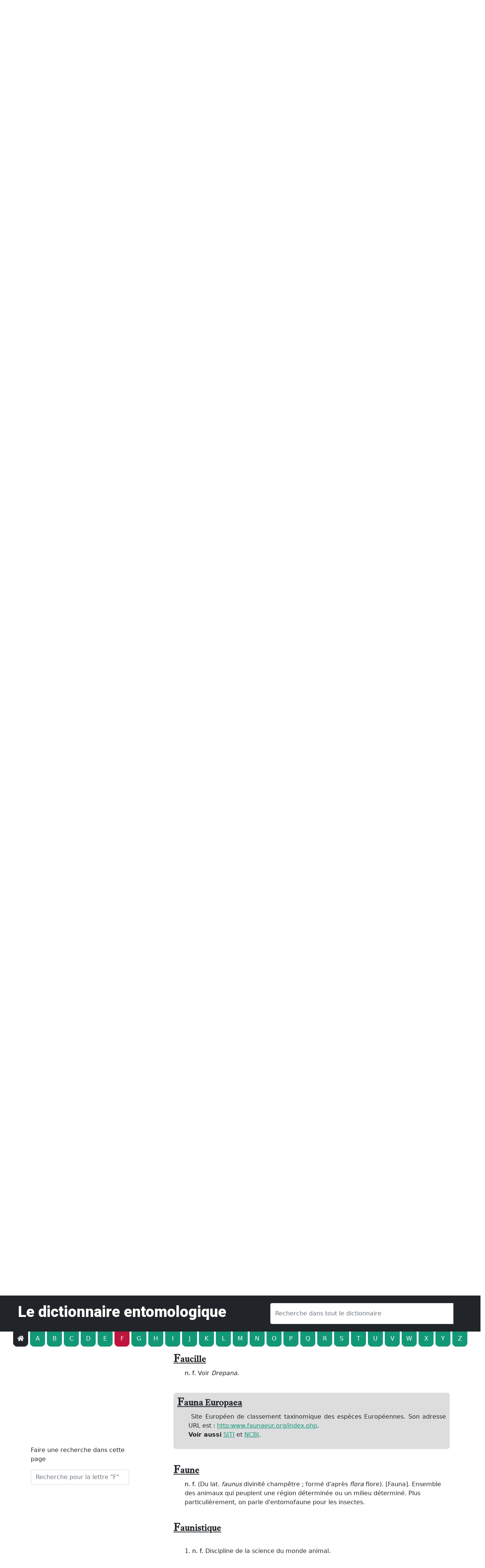

--- FILE ---
content_type: text/html; charset=UTF-8
request_url: https://dico.insectes.org/letters/F/Fauna%20Europaea
body_size: 49377
content:
<!DOCTYPE html>
<html>
<head>
    <meta charset="UTF-8">
    <title>Dictionnaire entomologique</title>

            <link rel="preconnect" href="https://fonts.googleapis.com">
        <link rel="preconnect" href="https://fonts.gstatic.com" crossorigin>
        <link href="https://fonts.googleapis.com/css2?family=Castoro:ital@0;1&family=Roboto:wght@100;300;400;500;700;900&display=swap" rel="stylesheet">
        <link rel="stylesheet" href="https://use.fontawesome.com/releases/v5.15.2/css/all.css" integrity="sha384-vSIIfh2YWi9wW0r9iZe7RJPrKwp6bG+s9QZMoITbCckVJqGCCRhc+ccxNcdpHuYu" crossorigin="anonymous">
        <link rel="stylesheet" href="/build/app.css">
    
            <meta property="og:title" content="Dictionnaire entomologique - Opie"/>
        <meta property="og:description" content=""/>
        <meta property="og:image:type" content="image/jpeg"/>
        <meta property="og:image:width" content="1200"/>
        <meta property="og:image:height" content="630"/>
        <meta property="og:image:alt" content="Image description"/>
        <meta property="og:image" content=""/>
        <meta property="og:type" content="website">
        <meta property="og:url" content="https://www.dico.insectes.org"/>
    
            <script src="/build/runtime.js" defer></script><script src="/build/vendors-node_modules_symfony_stimulus-bridge_dist_index_js-node_modules_core-js_modules_es_ar-a44909.js" defer></script><script src="/build/app.js" defer></script>
    </head>
<body>
<div class="row header-row">
    <div class="content">
        <div class="logo">
            <img src="/build/logopie.svg" alt="" height="100px" />
        </div>
        <div class="site-infos">
            <span class="site-name">
                Office pour les insectes<br> et leur environnement<br>
            </span>
        </div>
    </div>

</div>



<div id="zone-top">
            <div class="row bg-dark" id="navbarSupportedContent">
                <div class="row container-fluid site-name-zone">
                        <h1 class="text-white">
                            Le dictionnaire entomologique
                        </h1>
                        <div class="input-group">
                            <input type="text" data-target="autocomplete-words" class="form-control autocompleter" data-route="/search/word" data-limit="3" autocomplete="off" placeholder="Recherche dans tout le dictionnaire">
                            <ul id="autocomplete-words" class="autocomplete-list d-none"></ul>
                        </div>
                </div>
            </div>
<div class="row text-center letters bg-white" id="letters-navbar">
    <div class="col-12">
        <a href="/" class="d-inline-block btn btn-dark text-white"><i class="fas fa-home"></i></a>
                            <a href="/letters/A" class="d-inline-block btn btn-primary text-white">A</a>
                            <a href="/letters/B" class="d-inline-block btn btn-primary text-white">B</a>
                            <a href="/letters/C" class="d-inline-block btn btn-primary text-white">C</a>
                            <a href="/letters/D" class="d-inline-block btn btn-primary text-white">D</a>
                            <a href="/letters/E" class="d-inline-block btn btn-primary text-white">E</a>
                            <a href="/letters/F" class="d-inline-block btn btn-danger text-white">F</a>
                            <a href="/letters/G" class="d-inline-block btn btn-primary text-white">G</a>
                            <a href="/letters/H" class="d-inline-block btn btn-primary text-white">H</a>
                            <a href="/letters/I" class="d-inline-block btn btn-primary text-white">I</a>
                            <a href="/letters/J" class="d-inline-block btn btn-primary text-white">J</a>
                            <a href="/letters/K" class="d-inline-block btn btn-primary text-white">K</a>
                            <a href="/letters/L" class="d-inline-block btn btn-primary text-white">L</a>
                            <a href="/letters/M" class="d-inline-block btn btn-primary text-white">M</a>
                            <a href="/letters/N" class="d-inline-block btn btn-primary text-white">N</a>
                            <a href="/letters/O" class="d-inline-block btn btn-primary text-white">O</a>
                            <a href="/letters/P" class="d-inline-block btn btn-primary text-white">P</a>
                            <a href="/letters/Q" class="d-inline-block btn btn-primary text-white">Q</a>
                            <a href="/letters/R" class="d-inline-block btn btn-primary text-white">R</a>
                            <a href="/letters/S" class="d-inline-block btn btn-primary text-white">S</a>
                            <a href="/letters/T" class="d-inline-block btn btn-primary text-white">T</a>
                            <a href="/letters/U" class="d-inline-block btn btn-primary text-white">U</a>
                            <a href="/letters/V" class="d-inline-block btn btn-primary text-white">V</a>
                            <a href="/letters/W" class="d-inline-block btn btn-primary text-white">W</a>
                            <a href="/letters/X" class="d-inline-block btn btn-primary text-white">X</a>
                            <a href="/letters/Y" class="d-inline-block btn btn-primary text-white">Y</a>
                            <a href="/letters/Z" class="d-inline-block btn btn-primary text-white">Z</a>
            </div>
</div>
</div>
            <div class="container dico">
    <div class="row">
        <div class="col col-12 text-center">
            <h2 class="letter-name">- F -</h2>
        </div>
    </div>
    <div class="row">
        <div class="col col-lg-3 text-start" id="left-side">
            <p>
                Faire une recherche dans cette page
            </p>
            <div class="input-group">
                <input id="search-in-page" type="text" data-target="autocomplete-words-letter" class="form-control autocompleter" data-scroll="1" data-route="/search/word/F" data-limit="3" autocomplete="off" placeholder='Recherche pour la lettre "F"'>
                <ul id="autocomplete-words-letter" class="autocomplete-list d-none"></ul>
            </div>
        </div>
        <div class="col col-12 col-lg-8 offset-lg-4">

                            <div class="word" id="F.">
                    <h3 class="word-name">
                        F.
                                            </h3>
                    <div class="word-definition ml-3">
                        <p><span data-style="font-size:10.0pt">Abréviation de Fabricius. Abréviation autorisée et usitée uniquement pour Liné (L.) et Fabricius.</span></p>
                    </div>
                </div>
                            <div class="word" id="FABRE">
                    <h3 class="word-name">
                        FABRE
                                            </h3>
                    <div class="word-definition ml-3">
                        <p><span data-style="font-size:10.0pt"> Jean-Henri Casimir (1823-1915) n. <a class="tooltipped" data-title="propre">p.</a>  Entomologiste Français, auteur de nombreux ouvrages de vulgarisation. Il a laissé surtout des « <i>Souvenirs entomologiques</i> » (10 volumes), racontant en des termes attrayant les fruits de ses observations entomologiques. Considéré comme l'un des fondateurs de l'étude du comportement des insectes, l'éthologie, il a aussi notamment mis en évidence la communication chimique à distance chez ces derniers, c'est à dire les phéromones.</span></p>
                    </div>
                </div>
                            <div class="word" id="FABRICIUS">
                    <h3 class="word-name">
                        FABRICIUS
                                            </h3>
                    <div class="word-definition ml-3">
                        <p style="text-align:justify">Johann-Chr&eacute;tien (1745-1808) n. <a class="tooltipped" data-title="propre">p.</a>  Entomologiste et &eacute;conomiste Danois, disciple de Lin&eacute;. Fils d&#39;un m&eacute;decin, il suit les enseignements de Carl Von Lin&eacute; durant deux ans. Il obtient un titre de docteur en m&eacute;decine en 1770. &Agrave; partir de 1790, il s&eacute;journe tous les &eacute;t&eacute;s &agrave; Paris et devient ainsi l&#39;ami de Pierre Andr&eacute; Latreille. Il fait para&icirc;tre de tr&egrave;s nombreux travaux sur la classification des arthropodes, dont de tr&egrave;s nombreuses nouvelles esp&egrave;ces. Parmi son &oelig;uvre, il faut citer <em>Systema entomologiae</em> (1775), <em>Genera Insectorum</em> (1776), <em>Reise nach Norwagen</em> (1779), <em>Von des Volks-Vermechrung, insonderheit in D&auml;nnemark </em>(1781), <em>Mantissa Insectorum sistens</em>... (1787), <em>Entomologica Systematica</em> (1792-1794). &Agrave; partir de 1800, il envisage de traiter chaque groupe d&#39;insectes s&eacute;par&eacute;ment et publie alors, <em>Systema Eleutheratorum</em> (1801), <em>Systema Rhyngotoum</em> (1803), <em>Piezatorum</em> (1804), etc. En tant que disciple fervent de Lin&eacute;, il pensait que les caract&egrave;res les plus importants de la classification devaient &ecirc;tre tir&eacute;s d&#39;un seul et m&ecirc;me organe. Il a &eacute;t&eacute; de ce fait &agrave; l&#39;origine d&#39;une classification des insectes suivant la structure de leurs pi&egrave;ces buccales. Cette derni&egrave;re a eu une importance consid&eacute;rable pour les d&eacute;veloppements qui s&#39;en sont suivis sur la taxinomie de ces animaux. Il a pressenti &eacute;galement le r&ocirc;le de l&#39;appareil reproducteur des m&acirc;les dans les &eacute;tudes syst&eacute;matiques. Mais des treize ordres qu&#39;il a cr&eacute;&eacute;s, seul celui des Odonates existe encore de nos jours.</p>
                    </div>
                </div>
                            <div class="word" id="Face">
                    <h3 class="word-name">
                        Face
                                            </h3>
                    <div class="word-definition ml-3">
                        <p><span data-style="font-size:10.0pt"> <a class="tooltipped" data-title="Nom féminin">n. f.</a>  (Du <a class="tooltipped" data-title="latin">lat.</a>  <i>facies</i> forme extérieur, aspect). [Face]. Partie externe située sous le front, en général entre les insertions antennaires et le clypéus (pour les Hyménoptères notamment).  </span></p>
                    </div>
                </div>
                            <div class="word" id="Facette">
                    <h3 class="word-name">
                        Facette
                                            </h3>
                    <div class="word-definition ml-3">
                        <p style="text-align:justify"><a class="tooltipped" data-title="Nom féminin">n. f.</a>  [Facet]. Minuscule partie externe, en g&eacute;n&eacute;ral hexagonale, de l&#39;ommatidie, unit&eacute; dont l&#39;ensemble constitue l&#39;&oelig;il compos&eacute; des insectes. <a class="tooltipped" data-title="synonyme">Syn.</a>  Corn&eacute;ule. Voir <a href="/letters/C/Cornéule">Corn&eacute;ule</a>.<br />
<strong>Voir aussi</strong>&nbsp;<a href="/letters/Y/Yeux composés">Yeux</a><a href="/letters/Y/Yeux composés"> compos&eacute;s</a> et <a href="/letters/O/Ommatidie">Ommatidies</a>.</p>
                    </div>
                </div>
                            <div class="word" id="Facial,-e,-aux">
                    <h3 class="word-name">
                        Facial, -e, -aux
                                            </h3>
                    <div class="word-definition ml-3">
                        <p><span data-style="font-size:10.0pt"> <a class="tooltipped" data-title="Adjectif">adj.</a>  [Facial]. Relatif à la face.</span></p>
                    </div>
                </div>
                            <div class="word" id="Fadet">
                    <h3 class="word-name">
                        Fadet
                                            </h3>
                    <div class="word-definition ml-3">
                        <p><span data-style="font-size:10.0pt"> <a class="tooltipped" data-title="Nom masculin">n. m.</a>  Nom usuel porté par des Lépidoptères Nymphalidés de la Sous-famille des <i>Satyrinae</i> du Genre <i>Coenonympha</i>. On trouve : « Le fadet commun », <i>Coenonympha pamphilus</i>. « Le fadet des garrigues », <i>Coenonympha dorus</i>. « Le fadet des laîches », <i>Coenonympha oedippus</i>. « Le fadet des tourbières », <i>Coenonympha tullia</i>. « Le fadet tyrrhénien », <i>Coenonympha corinna</i>. </span></p>
                    </div>
                </div>
                            <div class="word" id="Falciforme">
                    <h3 class="word-name">
                        Falciforme
                                            </h3>
                    <div class="word-definition ml-3">
                        <p><span data-style="font-size:10.0pt"> <a class="tooltipped" data-title="Adjectif">adj.</a>  (Du <a class="tooltipped" data-title="latin">lat.</a>  <i>falx</i> faux et <i>forma</i> forme). [Falciform]. Recourbé, falqué, en forme de lame de faux ou de faucille. Cela peut décrire, une épine, un éperon, une aile, etc.  <a class="tooltipped" data-title="synonyme">Syn.</a>  Falqué.</span></p>
                    </div>
                </div>
                            <div class="word" id="Falqué,-e">
                    <h3 class="word-name">
                        Falqué, -e
                                            </h3>
                    <div class="word-definition ml-3">
                        <p><span data-style="font-size:10.0pt"> <a class="tooltipped" data-title="Adjectif">adj.</a>  En forme de faux. <a class="tooltipped" data-title="synonyme">Syn.</a>  Falciforme.</span></p>
                    </div>
                </div>
                            <div class="word" id="Falsiformicidés">
                    <h3 class="word-name">
                        Falsiformicidés
                                            </h3>
                    <div class="word-definition ml-3">
                        <p><span data-style="font-size:10.0pt"> (<i>Falsiformicidae</i>) Rasnitsyn, 1975 <a class="tooltipped" data-title="Nom masculin">n. m.</a>  <a class="tooltipped" data-title="pluriel">pl.</a>  Famille d'Insectes Hyménoptères Apocrites Aculéates Vespoïdes.</span></p>
                    </div>
                </div>
                            <div class="word" id="Famille">
                    <h3 class="word-name">
                        Famille
                                            </h3>
                    <div class="word-definition ml-3">
                        <p><span data-style="font-size:10.0pt"> <a class="tooltipped" data-title="Nom féminin">n. f.</a>  (Du <a class="tooltipped" data-title="latin">lat.</a>  <i>familia</i>). [Family].  Chacune des divisions d'un Ordre d'êtres vivants.  La Famille se subdivise en Sous-familles, puis en Tribus puis en Genre. Avant le rang Famille, on peut trouver la Super-famille. En zoologie, la terminaison latine de cette catégorie taxinomique est «<i>idae</i> ». Sa désinence en Français peut s'écrire avec ou sans accent et est donc « idés » ou « ides ».</span></p>
                    </div>
                </div>
                            <div class="word" id="Fannia">
                    <h3 class="word-name">
                        Fannia
                                            </h3>
                    <div class="word-definition ml-3">
                        <p><span data-style="font-size:10.0pt"> <a class="tooltipped" data-title="Nom masculin">n. m.</a>  Genre d'Insectes Diptères Brachycères (Mouches), type de la Famille des Fanniidés. Leurs larves vivent parfois sur le fromage, et peuvent occasionner des myiases chez l'homme et les animaux. Ex. <i>Fannia abrupta</i>.</span></p>
                    </div>
                </div>
                            <div class="word" id="Fanniidés">
                    <h3 class="word-name">
                        Fanniidés
                                            </h3>
                    <div class="word-definition ml-3">
                        <p><span data-style="font-size:10.0pt"> (<i>Fanniidae</i>) Schnabl 1911 <a class="tooltipped" data-title="Nom masculin">n. m.</a>  <a class="tooltipped" data-title="pluriel">pl.</a>  Famille d'Insectes Diptères Brachycères Cyclorrhaphes Schizophores Calyptères Muscoïdes dont le genre <i>Fannia </i>en est le type. On en connait près de 285 espèces. Ils sont principalement de couleur noir. Comme tous les membres de la Super-famille des Muscoïdes on les reconnait à l'absence de soies hypopleurales sur leur méron. Ils portent une soie dorsale sur les tibias des pattes postérieures. La face ventrale des tibias médians des mâles montrent une fine pubescence dressée. Les mâles forment des essaims à l'ombre des arbres. Leurs larves vivent dans les matières végétales en décomposition.</span></p>
                    </div>
                </div>
                            <div class="word" id="Fardée">
                    <h3 class="word-name">
                        Fardée
                                            </h3>
                    <div class="word-definition ml-3">
                        <p><span data-style="font-size:10.0pt"> <a class="tooltipped" data-title="Nom féminin">n. f.</a>  Nom vernaculaire d'un Lépidoptère Géométridé, la « fidonie fardée » ou « fidonie de l'ajonc », <i>Isturgia miniosaria</i>.</span></p>
                    </div>
                </div>
                            <div class="word" id="Fastigial,-e,-aux">
                    <h3 class="word-name">
                        Fastigial, -e, -aux
                                            </h3>
                    <div class="word-definition ml-3">
                        <p style="text-align:justify"><a class="tooltipped" data-title="Adjectif">adj.</a>  (Du <a class="tooltipped" data-title="latin">lat.</a>  <em>fastigium</em> fa&icirc;te, sommet, pignon et <em>&ndash;alis</em> qui appartient &agrave;). [Fastigial].</p>

<p style="text-align:justify">Chez certains Orthopt&egrave;res, relatif au fastigium. Voir <a href="/letters/F/Fastigium">Fastigium</a>.</p>

<p style="text-align:justify">Sillon fastigial, [Fastigial furrow]. Chez certains Orthopt&egrave;res, <em>sulcus</em> m&eacute;dian du vertex, au-dessus des insertions antennaires.&nbsp;Voir aussi <a href="/letters/S/Suture épicranienne">Suture &eacute;picranienne</a>.</p>

<p style="text-align:justify">Ar&eacute;ole fastigiale, [Fastigial foveolae]. Chez certains Orthopt&egrave;res, fossettes paires situ&eacute;es dans la partie ant&eacute;rieure du vertex, en avant des yeux compos&eacute;s.</p>
                    </div>
                </div>
                            <div class="word" id="Fastigium">
                    <h3 class="word-name">
                        Fastigium
                                            </h3>
                    <div class="word-definition ml-3">
                        <p><span data-style="font-size:10.0pt"> <a class="tooltipped" data-title="Nom masculin">n. m.</a>  (Du <a class="tooltipped" data-title="latin">lat.</a>  <i>fastigium</i> faîte, sommet). [Fastigium]. Chez certains Orthoptères, proéminence médiane qui se situe en avant du vertex (sommet de la tête) et précédé du front au-dessus des insertions antennaires.</span></p>
                    </div>
                </div>
                            <div class="word" id="Fauchage">
                    <h3 class="word-name">
                        Fauchage
                                            </h3>
                    <div class="word-definition ml-3">
                        <p><span data-style="font-size:10.0pt"> Voir </span><a href="/letters/P/Pi%C3%A8ge%20au%20filet">Piège au filet</a><span data-style="font-size:10.0pt">.</span></p>
                    </div>
                </div>
                            <div class="word" id="Faucille">
                    <h3 class="word-name">
                        Faucille
                                            </h3>
                    <div class="word-definition ml-3">
                        <p><span data-style="font-size:10.0pt"> <a class="tooltipped" data-title="Nom féminin">n. f.</a>  Voir <i>Drepana</i>.</span></p>
                    </div>
                </div>
                            <div class="word marked" id="FaunaEuropaea">
                    <h3 class="word-name">
                        Fauna Europaea
                                            </h3>
                    <div class="word-definition ml-3">
                        <p style="text-align:justify">&nbsp;Site Europ&eacute;en de classement taxinomique des esp&egrave;ces Europ&eacute;ennes. Son adresse URL est&nbsp;: <a href="http:www.faunaeur.org/index.php">http:www.faunaeur.org/index.php</a>.&nbsp;<br />
<strong>Voir aussi</strong> <a href="/letters/S/SITI">SITI</a> et <a href="/letters/N/NCBI">NCBI</a>.</p>
                    </div>
                </div>
                            <div class="word" id="Faune">
                    <h3 class="word-name">
                        Faune
                                            </h3>
                    <div class="word-definition ml-3">
                        <p><span data-style="font-size:10.0pt"> <a class="tooltipped" data-title="Nom féminin">n. f.</a>  (Du lat<i>. faunus</i> divinité champêtre ; formé d'après <i>flora</i> flore). [Fauna]. Ensemble des animaux qui peuplent une région déterminée ou un milieu déterminé. Plus particulièrement, on parle d'entomofaune pour les insectes.</span></p>
                    </div>
                </div>
                            <div class="word" id="Faunistique">
                    <h3 class="word-name">
                        Faunistique
                                            </h3>
                    <div class="word-definition ml-3">
                        <p><span data-style="font-size:10.0pt"><br>1. <a class="tooltipped" data-title="Nom féminin">n. f.</a>  Discipline de la science du monde animal. <br><br>2. <a class="tooltipped" data-title="Adjectif">adj.</a>  Relatif à la faune.</span></p>
                    </div>
                </div>
                            <div class="word" id="Fauriellidés">
                    <h3 class="word-name">
                        Fauriellidés
                                            </h3>
                    <div class="word-definition ml-3">
                        <p><span data-style="font-size:10.0pt"> (</span><em><span lang="LA" data-style="font-size:10.0pt">Fauriellidae</span></em><span data-style="font-size:10.0pt">) <a class="tooltipped" data-title="Nom masculin">n. m.</a>  <a class="tooltipped" data-title="pluriel">pl.</a>  Famille d'Insectes Thysanoptères Térébrants (<i>Terebrantia</i>).</span></p>
                    </div>
                </div>
                            <div class="word" id="Fausseguêpe">
                    <h3 class="word-name">
                        Fausse guêpe
                                            </h3>
                    <div class="word-definition ml-3">
                        <p><span data-style="font-size:10.0pt"> Nom usuel donné aux insectes qui prennent l'apparence d'une guêpe dans le but de bénéficier de leur protection. On parle à leur sujet de mimétisme batésien. On rencontre ainsi ce phénomène chez certains Diptères Syrphidés (Eristale et Syrphe) et Stratiomyidés, mais également chez certains Hémiptères Alydidés, chez certains </span><span data-style="font-size:10.0pt">Névroptères (Ex. Genre <i>Climaciella</i>) et même chez certains Lépidoptères Sésiidés (Ex. le papillon frelon, <i>Sesia apiformis</i>). </span><br><span><b>Voir aussi</b></span> <a href="/letters/V/Vespiforme">Vespiforme</a><span data-style="font-size:10.0pt">.</span></p>
                    </div>
                </div>
                            <div class="word" id="Fausse-Teignedesruches">
                    <h3 class="word-name">
                        Fausse-Teigne des ruches
                                            </h3>
                    <div class="word-definition ml-3">
                        <p><span data-style="font-size:10.0pt"> <a class="tooltipped" data-title="Nom féminin">n. f.</a>  [Greater Wax Moth, Honeycomb Moth]. Nom vernaculaire de <i>Galleria mellonella</i> </span><span data-style="font-size:10.0pt">Lépidoptère de la Famille des Pyralidés.</span></p>
                    </div>
                </div>
                            <div class="word" id="Fausseschenilles">
                    <h3 class="word-name">
                        Fausses chenilles
                                            </h3>
                    <div class="word-definition ml-3">
                        <p><span data-style="font-size: 10.0pt"> Chez les Hyménoptères Symphytes, nom usuel donné aux larves éruciformes qui ressemblent aux chenilles de Lépidoptères par la présence de pattes thoraciques (3 paires) et de pattes abdominales au nombre de 6 à 8 (contre 5 paires au plus selon l'espèce chez les larves de Lépidoptères, les « vraies » chenilles). Ex. : Les chenilles de tenthrède. Il existe cependant une exception chez les Symphytes en ce qui concerne les chenilles de Pamphilidés qui sont dépourvues de fausses-pattes abdominales. Chez les Hyménoptères Apocrites, les larves sont apodes et vermiformes. </span><br><span><b>Voir aussi</b></span> <a href="/letters/C/Chenille">Chenille</a><span data-style="font-size:10.0pt"> et </span><a href="/letters/L/Larves%20d'Hym%C3%A9nopt%C3%A8res">Larves d'Hyménoptères</a><span data-style="font-size:10.0pt">.</span></p>
                    </div>
                </div>
                            <div class="word" id="Faussespattes">
                    <h3 class="word-name">
                        Fausses pattes
                                            </h3>
                    <div class="word-definition ml-3">
                        <p><span data-style="font-size:10.0pt"> [Abdominal prolegs]. Chez les larves d'insectes, pattes charnues et membraneuses, non segmentées, mais ressemblant vaguement à de vraies pattes, utiles à la locomotion. Chez les vraies chenilles, ces appendices situés sur l'abdomen, varient entre une et cinq paires selon les espèces et prennent la forme de ventouses dotées généralement de spicules, de petits crochets chitineux. On parle aussi de <i>post-pedes </i>ou de pattes-ventouses. Chez les larves de Diptères, elles peuvent prendre la forme de bourrelets spinuleux (ex. chez les Tabanidés). <a class="tooltipped" data-title="synonyme">Syn.</a>  Pseudopodes, post-pedes, pattes-ventouses. Voir aussi </span><a href="/letters/A/Appendices%20abdominaux">Appendices abdominaux</a><span data-style="font-size:10.0pt"> </span><a href="/letters/L/Locomotion">Locomotion</a><span data-style="font-size:10.0pt"> </span><a href="/letters/P/Patte">Patte</a><span data-style="font-size:10.0pt"> et </span><a href="/letters/P/Pygopode">Pygopode</a><span data-style="font-size:10.0pt">.</span></p>
                    </div>
                </div>
                            <div class="word" id="Fauxbombyx">
                    <h3 class="word-name">
                        Faux bombyx
                                            </h3>
                    <div class="word-definition ml-3">
                        <p><span data-style="font-size:10.0pt"> Nom vernaculaire donné à des Lépidoptères Lasiocampidés, Liparidés ou Attacidés. Le nom de bombyx était ainsi donné autrefois à des papillons nocturnes d'autres Familles que celle des Bombycidés. Ex. Le Bombyx de l'ailante pour <i>Samia cynthia</i> (Saturniidés) ; Le Bombyx disparate pour <i>Lymantria dispar</i> etc. </span><br><span><b>Voir aussi</b></span> <a href="/letters/B/Bombyx">Bombyx</a><span data-style="font-size:10.0pt">.</span></p>
                    </div>
                </div>
                            <div class="word" id="Fauxtournis">
                    <h3 class="word-name">
                        Faux tournis
                                            </h3>
                    <div class="word-definition ml-3">
                        <p><span data-style="font-size:10.0pt"> <a class="tooltipped" data-title="Nom masculin">n. m.</a>  Vertiges provoqués par une œstridiose chez le mouton notamment (<i>Oestrus ovis</i>). </span><br><span><b>Voir aussi</b></span> <a href="/letters/?/%C5%92stre">Œstre</a><span data-style="font-size:10.0pt"> et </span><a href="/letters/?/%C5%92stridiose">Œstridiose</a><span data-style="font-size:10.0pt">.  </span></p>
                    </div>
                </div>
                            <div class="word" id="Faux-bourdon">
                    <h3 class="word-name">
                        Faux-bourdon
                                            </h3>
                    <div class="word-definition ml-3">
                        <p><span data-style="font-size:10.0pt"> <a class="tooltipped" data-title="Nom masculin">n. m.</a>  [Drone]. Nom vernaculaire des mâles des abeilles domestiques, appelés encore « Abeillauds ». Ils proviennent du développement d'ovules non fécondés et sont donc haploïdes. Ils sont issus d'une parthénogenèse gamophasique ou autrement dit d'une parthénogenèse arrhénotoque facultative (Voir </span><a href="/letters/P/Parth%C3%A9nog%C3%A9n%C3%A8se">Parthénogénèse</a><span data-style="font-size:10.0pt"> gamophasique). Les œufs dont ils proviennent, sont déposés dans de plus grandes alvéoles que celles qui abritent les futures ouvrières. Ces mâles sont plus volumineux et plus poilus que les femelles et ne peuvent pas butiner ou transporter du pollen car leur langue est trop courte. Ils ne possèdent pas de dard. On en compte environ 2 500 par colonie. Ils ne sortent habituellement que pour la période de reproduction. Il arrive que l'on observe jusqu'à plusieurs milliers de ces abeilles mâles rassemblées pour se disputer une reine qui aura une douzaine à une vingtaine d'accouplement. Chaque accouplement se termine par la mort du mâle dans un éclatement. Cet éclatement provient du fait que ses parties génitales se détachent en produisant un violent craquement. Leur durée de vie ne dépasse pas huit semaines. Ce sont les ouvrières qui les entretiennent durant ce laps de temps. Contrairement aux femelles, les mâles circulent librement d'une ruche à l'autre assurant ainsi le brassage génétique. </span><br><span><b>Voir aussi</b></span> <a href="/letters/L/Lek">Lek</a><span data-style="font-size:10.0pt">. </span></p>
                    </div>
                </div>
                            <div class="word" id="Faux-ouvrier">
                    <h3 class="word-name">
                        Faux-ouvrier
                                            </h3>
                    <div class="word-definition ml-3">
                        <p><span data-style="font-size:10.0pt"> <a class="tooltipped" data-title="Nom masculin">n. m.</a>  <a class="tooltipped" data-title="synonyme">Syn.</a>  de Pseudergate. Voir </span><a href="/letters/P/Pseudergate">Pseudergate</a><span data-style="font-size:10.0pt">.</span></p>
                    </div>
                </div>
                            <div class="word" id="Favus">
                    <h3 class="word-name">
                        Favus
                                            </h3>
                    <div class="word-definition ml-3">
                        <p><span data-style="font-size:10.0pt"> <a class="tooltipped" data-title="Nom masculin">n. m.</a>  (Du <a class="tooltipped" data-title="latin">lat.</a>  favus, rayon de miel). [Favus(i)]. Nom donné à une croûte de teigne (mite).</span></p>
                    </div>
                </div>
                            <div class="word" id="Fécondation">
                    <h3 class="word-name">
                        Fécondation
                                            </h3>
                    <div class="word-definition ml-3">
                        <p style="text-align:justify"><a class="tooltipped" data-title="Nom féminin">n. f.</a>  (Du <a class="tooltipped" data-title="latin">lat.</a>  <em>fecundus</em> f&eacute;cond, fertile). [Fecundation, Fertilization]. Fusion des cellules reproductrices m&acirc;le et femelle d&#39;une m&ecirc;me esp&egrave;ce, ayant pour r&eacute;sultat la formation d&#39;une cellule diplo&iuml;de, le zygote ou &oelig;uf f&eacute;cond&eacute;, qui se d&eacute;veloppe aussit&ocirc;t pour donner un nouvel individu. Il peut arriver dans de rare cas que la reproduction ait lieu sans f&eacute;condation, c&#39;est la parth&eacute;nogen&egrave;se.<br />
<strong>Voir aussi</strong> <a href="/letters/A/Agame">Agame</a>,&nbsp;<a href="/letters/I/Insémination extragénitale traumatique">Ins&eacute;mination extrag&eacute;nitale traumatique</a>,&nbsp;<a href="/letters/P/Parthénogénèse">Parth&eacute;nog&eacute;n&egrave;se</a>&nbsp;et <a href="/letters/R/Reproduction">Reproduction</a>.</p>
                    </div>
                </div>
                            <div class="word" id="Female-callingsyndrome">
                    <h3 class="word-name">
                        Female-calling syndrome
                                            </h3>
                    <div class="word-definition ml-3">
                        <p>Terme anglo-saxon servant &agrave; d&eacute;signer un des deux types de syst&egrave;me d&rsquo;accouplement existant. L&rsquo;autre &eacute;tant le &laquo;&nbsp;male-aggregation syndrome&nbsp;&raquo;. Le syst&egrave;me d&rsquo;accouplement du &laquo;&nbsp;female-calling syndrome&nbsp;&raquo;, est un syst&egrave;me que l&rsquo;on rencontre fr&eacute;quemment chez les L&eacute;pidopt&egrave;res. Il est caract&eacute;ris&eacute; par le fait que l&rsquo;appel sexuel est effectu&eacute; par les femelles au moyen de l&rsquo;&eacute;mission par ces derni&egrave;res d&rsquo;une ph&eacute;romone sexuelle. Les deux types r&eacute;unis ne constituent toutefois pas l&rsquo;ensemble des comportements d&rsquo;accouplement existant, mais permettent toutefois de constituer une base satisfaisante.</p>
                    </div>
                </div>
                            <div class="word" id="Femelle">
                    <h3 class="word-name">
                        Femelle
                                            </h3>
                    <div class="word-definition ml-3">
                        <p><span data-style="font-size:10.0pt"> <a class="tooltipped" data-title="Nom féminin">n. f.</a>  (Du <a class="tooltipped" data-title="latin">lat.</a>  <i>femella</i> petite femme). [Female]. Tout animal du sexe féminin, représenté par le signe ♀, signe astronomique de Vénus. Chez les animaux, la femelle produit des ovules. Con<a class="tooltipped" data-title="transitif">tr.</a>  Mâle. <br> Adj. Qui produit des ovules aptes à être fécondés. </span></p>
                    </div>
                </div>
                            <div class="word" id="Fémur">
                    <h3 class="word-name">
                        Fémur
                                            </h3>
                    <div class="word-definition ml-3">
                        <p><span data-style="font-size:10.0pt"> <a class="tooltipped" data-title="Nom masculin">n. m.</a>  (Du <a class="tooltipped" data-title="latin">lat.</a>  <i>femur</i> cuisse). [Femur]. Troisième segment de la patte des Insectes, situé entre le trochanter et le tibia. C'est en général l'article le plus important de la patte. Presque toujours allongé, il peut être renflé par adaptation au saut. Ce sera le cas chez les Orthoptères et les Altises (Coléoptères Chrysomélidés). Mais il peut également être renflé par caractère sexuel secondaire (Ex. Chez les mâles de Coléoptères Ténébrionoïdes Oedemeridés du Genre <i>Oedemera</i>). </span><br><span><b>Voir aussi</b></span> <a href="/letters/P/Patte">Patte</a><span data-style="font-size:10.0pt">.</span></p>
                    </div>
                </div>
                            <div class="word" id="Fenestella">
                    <h3 class="word-name">
                        Fenestella
                                            </h3>
                    <div class="word-definition ml-3">
                        <p><span data-style="font-size:10.0pt"> <a class="tooltipped" data-title="Nom féminin">n. f.</a>  (Du <a class="tooltipped" data-title="latin">lat.</a>  <i>fenestra</i> fenêtre, ouverture). [Fenestella]. Chez les mâles Diptères Brachycères, partie du cinquième sternite abdominal constitué d'une pièce basale et de deux lames latérales formant une fenêtre souvent de forme triangulaire. Ex. Chez les Calliphoridés.</span></p>
                    </div>
                </div>
                            <div class="word" id="Fenteptilinale">
                    <h3 class="word-name">
                        Fente ptilinale
                                            </h3>
                    <div class="word-definition ml-3">
                        <p><span data-style="font-size:10.0pt"> <a class="tooltipped" data-title="synonyme">Syn.</a>  de Suture ptilinale. Voir </span><a href="/letters/S/Suture%20ptilinale">Suture ptilinale</a><span data-style="font-size:10.0pt">.</span></p>
                    </div>
                </div>
                            <div class="word" id="Fergusoninidés">
                    <h3 class="word-name">
                        Fergusoninidés
                                            </h3>
                    <div class="word-definition ml-3">
                        <p><span data-style="font-size:10.0pt"> (<i>Fergusoninidae</i>) Hennig, 1958 <a class="tooltipped" data-title="Nom masculin">n. m.</a>  <a class="tooltipped" data-title="pluriel">pl.</a>  Famille d'Insectes Néoptères Endoptérygotes Diptères Brachycères Muscomorphes Eremoneures Cyclorrhaphes Aschizes Acalyptères Opomyzoïdes. On ne les trouve que dans la région Australienne.</span></p>
                    </div>
                </div>
                            <div class="word" id="Féronien">
                    <h3 class="word-name">
                        Féronien
                                            </h3>
                    <div class="word-definition ml-3">
                        <p><span data-style="font-size:10.0pt"> <a class="tooltipped" data-title="Nom masculin">n. m.</a>  ou <b>Féronie</b> <a class="tooltipped" data-title="Nom féminin">n. f.</a>  (Du nom mythol. <i>Féronie</i> déesse des sources et des bois). Nom vernaculaire donné à divers Insectes Coléoptères Carabidés ayant des éclats métalliques. Ex. la féronie commune, <i>Pterostichus niger</i>. La féronie noire, <i>Abax parallelepipedus</i>. La féronie cuivrée, <i>Poecilus cupreus</i>. La féronie métallique, <i>Pterostichus metallicus</i>.</span></p>
                    </div>
                </div>
                            <div class="word" id="Feuille-morte">
                    <h3 class="word-name">
                        Feuille-morte
                                            </h3>
                    <div class="word-definition ml-3">
                        <p><span data-style="font-size:10.0pt"> <a class="tooltipped" data-title="Nom féminin">n. f.</a>  [Dead-leaf]. Nom usuel donné à divers Lépidoptères Lasiocampidés, tels que le « Bombyx du pin », <i>Dendrolimus pini</i>. La feuille morte du chêne, <i>Gastropacha quercifolia</i>. La feuille morte de lajonquière, <i>Phyllodesma kermesifolia</i>. La feuille morte du peuplier, <i>Gastropacha populifolia</i>. La feuille morte du prunier, <i>Odonestis pruni</i> dont la chenille vit sur le prunier. Le Bombyx feuille de l'yeuse ou Petite feuille morte, <i>Phyllodesma ilicifolia</i>. La Petite feuille morte, <i>Phyllodesma tremulifolia</i>.</span></p>
                    </div>
                </div>
                            <div class="word" id="Feuillet">
                    <h3 class="word-name">
                        Feuillet
                                            </h3>
                    <div class="word-definition ml-3">
                        <p><span data-style="font-size:10.0pt"> <a class="tooltipped" data-title="Nom masculin">n. m.</a>  [Leaf]. Chez les Coléoptères Lamellicornes, extrémité des antennes, formant un éventail. A la surface de ces feuillets se trouvent des cellules sensorielles aux rôles pas toujours connus. Certaines sont des organes de l'odorat. Les antennes en feuillet sont caractéristiques du genre <i>Melolontha</i> (Coléoptère Scarabéidé). Au repos les feuillets de ces Lamellicornes sont refermés en une sorte de petit pilon. Lorsque le Coléoptère flaire quelque-chose, il ouvre ses feuillets en éventail. Chez les Coléoptères Lucanidés, la massue antennaire est pectinée, formée de feuillets fixes et non plus mobiles. </span><br><span><b>Voir aussi</b></span> <a href="/letters/L/Lamellicornes">Lamellicornes</a><span data-style="font-size:10.0pt"> et </span><a href="/letters/N/Neurones%20olfactifs">Neurones olfactifs</a><span data-style="font-size:10.0pt">.</span></p>
                    </div>
                </div>
                            <div class="word" id="Fiancé">
                    <h3 class="word-name">
                        Fiancé
                                            </h3>
                    <div class="word-definition ml-3">
                        <p style="text-align:justify">n. [Fiance]. Nom commun donn&eacute; &agrave; une Libellule (Odonate) du genre <em>Lestes</em> et &agrave; certains L&eacute;pidopt&egrave;res&nbsp;Noctuid&eacute;s, l&#39;Agrotis brun, dit aussi &laquo;&nbsp;hibou&nbsp;&raquo;&nbsp;(<em>Noctua pronuba</em>) et le Mormonia du ch&ecirc;ne aux ailes inf&eacute;rieures rouges (<em>Catocala sponsa</em>). A ne pas confondre avec la &laquo;&nbsp;mari&eacute;e&nbsp;&raquo;, <em>Catocala nupta</em> ou &laquo;&nbsp;la conjointe&nbsp;&raquo;, <em>Catocala conjuncta</em>.</p>
                    </div>
                </div>
                            <div class="word" id="Fibroïne">
                    <h3 class="word-name">
                        Fibroïne
                                            </h3>
                    <div class="word-definition ml-3">
                        <p><span data-style="font-size:10.0pt"> <a class="tooltipped" data-title="Nom féminin">n. f.</a>  [Fibroin]. Protéine fibreuse qui contribue avec la séricine à la constitution de la soie. Voir </span><a href="/letters/G/Glande%20s%C3%A9ricig%C3%A8ne">Glande séricigène</a><span data-style="font-size:10.0pt">. </span></p>
                    </div>
                </div>
                            <div class="word" id="Fibule">
                    <h3 class="word-name">
                        Fibule
                                            </h3>
                    <div class="word-definition ml-3">
                        <p><span data-style="font-size:10.0pt"> <a class="tooltipped" data-title="Nom féminin">n. f.</a>  (Du <a class="tooltipped" data-title="latin">lat.</a>  <i>fibula</i> broche, agrafe). [Fibula]. Petit lobe jugal (situé sur la base du bord postérieur de l'aile antérieure) des Lépidoptères Microptérigidés, sur lequel vient adhérer l'aile postérieure durant le vol et permettant ainsi le couplage alaire (ou claustrum). Chez les Lépidoptères Jugates, c'est le jugum (ou joug) qui joue ce rôle. Chez les Frénates, l'organe qui permet la coaptation des ailes antérieures et postérieures est le rétinacle qui prend la forme d'un crochet pour les mâles et d'un faisceau de poils chez les femelles (et non plus un lobe). Voir </span><a href="/letters/J/Jugum">Jugum</a><span data-style="font-size:10.0pt">. Voir aussi </span><a href="/letters/J/Jugo-fr%C3%A9nate">Jugo-frénate</a><span data-style="font-size:10.0pt">.</span></p>
                    </div>
                </div>
                            <div class="word" id="Fidonie">
                    <h3 class="word-name">
                        Fidonie
                                            </h3>
                    <div class="word-definition ml-3">
                        <p><span data-style="font-size:10.0pt"> <a class="tooltipped" data-title="Nom féminin">n. f.</a>  Nom vernaculaire donné à divers Lépidoptères Géométridés, renfermant des phalènes jaunes et brunes dont une espèce, du genre <i>Ematurga</i> vit en France sur les genêts. Le genre <i>Bupalus</i> voit sa chenille vivre sur le pin. Ex. Fidonie fardée ou fidonie de l'ajonc (<i>Isturgia miniosaria</i>).</span></p>
                    </div>
                </div>
                            <div class="word" id="Fièvrejaune">
                    <h3 class="word-name">
                        Fièvre jaune
                                            </h3>
                    <div class="word-definition ml-3">
                        <p><span data-style="font-size:10.0pt"> ou <b>Vomi noir</b> (vomito négro) ou <b>Fièvre américaine</b> <a class="tooltipped" data-title="Nom masculin">n. m.</a>  [Yellow fever]. Maladie hémorragique virale des régions tropicales causée par l'<i>Aedes</i> et notamment <i>A. aegypti</i> (Diptère Nématocère), son hôte vicariant. Les larves vivent dans des milieux d'eau stagnante, souvent proche des habitations. Ce virus, ayant pour vecteur les arthropodes (arbovirus), est transmis des singes à l'homme. Cette fièvre est dite jaune à cause de la jaunisse qu'elle peut occasionner chez certains malades. Le virus s'attaque effectivement au foie. Après une incubation de cinq jours, la maladie se déclenche par de fortes fièvres accompagnées d'hémorragies digestives aboutissant à des vomissements noirs (d'où son autre nom de vomito negro). Elle peut être toutefois difficile à diagnostiquer et on peut la confondre avec le paludisme. Une fois contractée, c'est une maladie incurable. Il existe un vaccin efficace dont l'injection est valable 10 ans. On estime à 30.000 le nombre de décès annuel dus à cette maladie, mortelle à 50% en cas d'absence de traitement. </span><br><span><b>Voir aussi</b></span> <a href="/letters/A/Arbovirus">Arbovirus</a><span data-style="font-size:10.0pt">. </span></p>
                    </div>
                </div>
                            <div class="word" id="FièvrePappataci">
                    <h3 class="word-name">
                        Fièvre Pappataci
                                            </h3>
                    <div class="word-definition ml-3">
                        <p style="text-align:justify">ou <strong>Fi&egrave;vre &agrave; phl&eacute;botome </strong>ou<strong> Fi&egrave;vre des trois jours.</strong> La fi&egrave;vre pappataci vient du nom de <em>Phlebotomus papatasi</em> (Dipt&egrave;re Psychodid&eacute;), le phl&eacute;botome h&ocirc;te interm&eacute;diaire du virus et vecteur de cette fi&egrave;vre. L&#39;homme est le r&eacute;servoir de ce virus. Cette fi&egrave;vre, qui s&#39;accompagne de maux de t&ecirc;te et de courbatures, gu&eacute;rit toujours spontan&eacute;ment au bout de trois jours. Cette fi&egrave;vre se rencontre autour du bassin m&eacute;diterran&eacute;en et en Moyen-Orient.</p>

<p style="text-align:justify">Voir aussi <a href="/letters/L/Leishmaniose">Leishmaniose</a>.</p>
                    </div>
                </div>
                            <div class="word" id="FièvreZika">
                    <h3 class="word-name">
                        Fièvre Zika
                                            </h3>
                    <div class="word-definition ml-3">
                        <p style="text-align:justify">Voir <a href="/letters/V/Virus Zika">Virus Zika</a>.</p>
                    </div>
                </div>
                            <div class="word" id="Figitidés">
                    <h3 class="word-name">
                        Figitidés
                                            </h3>
                    <div class="word-definition ml-3">
                        <p><span data-style="font-size:10.0pt">(<i>Figitidae</i>) Hartig, 1840 </span><span data-style="font-size:10.0pt"><a class="tooltipped" data-title="Nom masculin">n. m.</a>  <a class="tooltipped" data-title="pluriel">pl.</a>  Famille d'Insectes Hyménoptères Apocrites Parasites Cynipoïdes. Leurs antennes montrent 13 articles chez les mâles comme chez les femelles. Leur scutellum présente généralement de fortes carènes longitudinales et parfois une épine apicale. Le mésosome porte de fines sculptures. La nervure Cubitale (Cu) de leurs ailes antérieures, quand elle est visible, est dirigée vers le point d'intersection de la basale avec la Médiane. Leur gaster est comprimé latéralement chez la femelle alors qu'il est cylindrique chez le mâle. Le second tergite du gaster est plus grand chez la femelle. Leurs larves sont parasites de larves de chrysopes (Névroptères), de syrphes ou d'autres Diptères.</span></p>
                    </div>
                </div>
                            <div class="word" id="Fildefer(Larvedetype)">
                    <h3 class="word-name">
                        Fil de fer (Larve de type)
                                            </h3>
                    <div class="word-definition ml-3">
                        <p style="text-align:justify"><a class="tooltipped" data-title="Adjectif">adj.</a>  Voir <a href="/letters/L/Larve fil de fer">Larve</a> fil de fer.</p>
                    </div>
                </div>
                            <div class="word" id="Filaire">
                    <h3 class="word-name">
                        Filaire
                                            </h3>
                    <div class="word-definition ml-3">
                        <p><span data-style="font-size:10.0pt"> <a class="tooltipped" data-title="Nom féminin">n. f.</a>  [Filaria]. Ver rond, filiforme, dont plusieurs espèces sont les agents de parasitoses de l'homme et des animaux. Les filaires sont responsables de maladies groupées sous le nom de filarioses. Le cycle de vie des filaires se déroule en trois étapes, dans deux hôtes successifs : tout d'abord un vertébré (hôte principal), puis un arthropode (hôte intermédiaire), généralement un insecte piqueur (moustique et mouche surtout) ou un crustacé, puis à nouveau un vertébré. L'hôte principal est l'organisme dans lequel séjournent les adultes et où a lieu la reproduction. Les œufs fécondés se développent dans l'utérus de la femelle. De ses œufs, éclosent des larves appelées microfilaires. Ces microfilaires quittent l'hôte vertébré pour subir quelques étapes de leur développement dans l'organisme d'un hôte arthropode. Après cette étape, les microfilaires pénètrent à nouveau dans un hôte vertébré, où elles achèvent leur développement et deviennent des filaires adultes. Ces dernières sont minces et transparentes, le mâle étant habituellement deux fois plus petit que la femelle. Ils mesurent généralement quelques centimètres de long, mais le ver de Guinée (ou filaire de Médine) peut atteindre près de 1 m. Ils sont localisés dans le système lymphatique (vaisseaux et ganglions) de l'hôte vertébré, provoquant alors les filarioses dites lymphatiques, ou dans ses tissus conjonctifs (sous la peau notamment). Ex. La filaire de Bancroft. </span><br><span><b>Voir aussi</b></span> <a href="/letters/E/%C3%89l%C3%A9phantiasis">Éléphantiasis</a><span data-style="font-size:10.0pt"> et </span><a href="/letters/F/Filariose">Filariose</a><span data-style="font-size:10.0pt">.</span></p>
                    </div>
                </div>
                            <div class="word" id="Filament">
                    <h3 class="word-name">
                        Filament
                                            </h3>
                    <div class="word-definition ml-3">
                        <p><span data-style="font-size:10.0pt"> <a class="tooltipped" data-title="Nom masculin">n. m.</a>  (Du <a class="tooltipped" data-title="latin">lat.</a>  <i>filimentum</i> <i>filum</i> fil). [Filament]. Structure filamenteuse, située principalement à l'extrémité d'une antenne.</span></p>
                    </div>
                </div>
                            <div class="word" id="Filamentterminal">
                    <h3 class="word-name">
                        Filament terminal
                                            </h3>
                    <div class="word-definition ml-3">
                        <p><span data-style="font-size: 10.0pt"> 1 <a class="tooltipped" data-title="synonyme">Syn.</a>  de Filum. Voir </span><a href="/letters/F/Filum">Filum</a><span data-style="font-size:10.0pt">. <br><br>2. Chez les femelles d'insectes, élément des ovarioles leur permettant d'être suspendu à la paroi du corps. Les filaments terminaux de tous les ovarioles se situant d'un même côté se rejoignent généralement pour former un ligament de suspension commun. Voir </span><a href="/letters/A/Appareil%20reproducteur">Appareil reproducteur</a><span data-style="font-size:10.0pt"> et </span><a href="/letters/O/Ovariole">Ovariole</a><span data-style="font-size:10.0pt">.</span></p>
                    </div>
                </div>
                            <div class="word" id="Filariose">
                    <h3 class="word-name">
                        Filariose
                                            </h3>
                    <div class="word-definition ml-3">
                        <p><span data-style="font-size:10.0pt"> <a class="tooltipped" data-title="Nom féminin">n. f.</a>  [Filariasis]. Maladie parasitaire transmise par un Arthropode. L'infection peut être dépourvue de symptômes cliniques ou, au contraire, se manifester par des œdèmes, des irritations et des démangeaisons (filaires localisées sous la peau), ou par une inflammation du système lymphatique (filarioses lymphatiques où la dilatation des vaisseaux lymphatiques peut aboutir à l'éléphantiasis). Ex. : La filaire de Bancroft qui est due à un moustique,<i> Culex fatigans</i> est une filariose lymphatique. L'onchocercose est une filaire cutanée. Voir aussi Elephantiasis, </span><a href="/letters/F/Filaire">Filaire</a><span data-style="font-size:10.0pt"> et </span><a href="/letters/O/Onchocercose">Onchocercose</a><span data-style="font-size:10.0pt">.</span></p>
                    </div>
                </div>
                            <div class="word" id="Filet">
                    <h3 class="word-name">
                        Filet
                                            </h3>
                    <div class="word-definition ml-3">
                        <p><span data-style="font-size:10.0pt"> <a class="tooltipped" data-title="Nom masculin">n. m.</a>  Voir </span><a href="/letters/P/Pi%C3%A8ge%20au%20filet">Piège au filet</a><span data-style="font-size:10.0pt">.</span></p>
                    </div>
                </div>
                            <div class="word" id="Filicornia">
                    <h3 class="word-name">
                        Filicornia
                                            </h3>
                    <div class="word-definition ml-3">
                        <p><span data-style="font-size:10.0pt"> <a class="tooltipped" data-title="Nom masculin">n. m.</a>  <a class="tooltipped" data-title="pluriel">pl.</a>  Ancienne Super-famille d'Insectes Coléoptères Adéphages ou Caraboïdes portant des antennes filiformes et des tarses de 5 articles (pentamères).</span></p>
                    </div>
                </div>
                            <div class="word" id="Filière">
                    <h3 class="word-name">
                        Filière
                                            </h3>
                    <div class="word-definition ml-3">
                        <p><span data-style="font-size:10.0pt"> <a class="tooltipped" data-title="Nom féminin">n. f.</a> <br>1. [Spinneret ou Filator]. Chez les chenilles de Lépidoptères, organe excréteur de la soie élaborée par des glandes dites séricigènes. La soie sort du corps par la filière et se solidifiera à l'air, tout en conservant une certaine élasticité. La filière est l'orifice du canal salivaire, antérieur au labium (prélabium très modifié ayant une structure tubulaire), par lequel la soie sortira. Les glandes labiales paires qui secrètent habituellement la salive sont alors appelées glandes séricigènes (salivarium modifié pour fabriquer de la soie). <a class="tooltipped" data-title="synonyme">Syn.</a>  Languette. </span><br><span><b>Voir aussi</b></span> <a href="/letters/G/Glande%20s%C3%A9ricig%C3%A8ne">Glande séricigène</a><span data-style="font-size:10.0pt">. <br><br>2. [Spinneret]. Chez les Arachnides Aranéides (araignées), structure en forme de cône mobile permettant à la soie fabriquée par les glandes séricigènes de sortir de l'abdomen (ou opisthosome). Il existe généralement 4 paires de filières dont chacune peut porter près de 400 petits tubules ou fusules à l'orifice desquels sort la soie produite par les glandes séricigènes. </span><br><span><b>Voir aussi</b></span> <a href="/letters/F/Fusule">Fusule</a><span data-style="font-size:10.0pt"> </span><a href="/letters/S/Soie">Soie</a><span data-style="font-size:10.0pt"> et </span><a href="/letters/G/Glande%20s%C3%A9ricig%C3%A8ne">Glande séricigène</a><span data-style="font-size: 10.0pt">. </span></p>
                    </div>
                </div>
                            <div class="word" id="Filiforme">
                    <h3 class="word-name">
                        Filiforme
                                            </h3>
                    <div class="word-definition ml-3">
                        <p><span data-style="font-size:10.0pt"> <a class="tooltipped" data-title="Adjectif">adj.</a>  (Du <a class="tooltipped" data-title="latin">lat.</a>  <i>filum</i> fil, brin et <i>forma</i> forme). [Filiform]. Mince, allongé, en forme de fil de soie. Ce terme qualifie généralement une antenne effilée dont les articles sont minces, cylindriques et identiques.</span></p>
                    </div>
                </div>
                            <div class="word" id="Filipalpia">
                    <h3 class="word-name">
                        Filipalpia
                                            </h3>
                    <div class="word-definition ml-3">
                        <p><span data-style="font-size:10.0pt"> <a class="tooltipped" data-title="Nom masculin">n. m.</a>  <a class="tooltipped" data-title="pluriel">pl.</a>  Infra-ordre d'Insectes Plécoptères. Ils sont d'une taille plus petite que les individus de l'autre Infra-ordre, celui des <i>Setipalpia</i>. De plus, ils sont végétariens ou microphages. Leur labre (lèvre supérieure) est au plus deux fois plus large que long. Ce taxon, n'est pas reconnu par NCBI et Fauna Europaea. <a class="tooltipped" data-title="synonyme">Syn.</a>  junior invalide de <i>Plecoptera</i> selon SITI. <a class="tooltipped" data-title="synonyme">Syn.</a>  d'Euholognathes. Voir Euholognathes et Plécoptères.</span></p>
                    </div>
                </div>
                            <div class="word" id="Filum">
                    <h3 class="word-name">
                        Filum
                                            </h3>
                    <div class="word-definition ml-3">
                        <p><span data-style="font-size:10.0pt"> <a class="tooltipped" data-title="Nom masculin">n. m.</a>  (Du <a class="tooltipped" data-title="latin">lat.</a>  <i>filum</i> fil, brin). [Filum]. Structure anatomique anale mince, en forme de filament, située entre les cerques des Machilidés (Archéognathes) et des Zygentomes. Ce fouet est plus long que les cerques chez les Machilidés alors que chez les Zygentomes, cerques et filum sont tous à peu près d'égale longueur. <br> Quelques espèces d'Ephéméroptères portent également sur leur dernier tergite un filum terminal. Les soies latérales étant les cerques. Chez les Ephéméroptères, l'abdomen long et grêle est terminé par deux longs cerques pluriarticulés et un fouet terminal entre ceux-ci (appelé cercoïde central chez les larves). <a class="tooltipped" data-title="synonyme">Syn.</a>  Fouet ou Filament terminal. </span><br><span><b>Voir aussi</b></span> <a href="/letters/P/Paracerque">Paracerque</a><span data-style="font-size:10.0pt">.</span></p>
                    </div>
                </div>
                            <div class="word" id="Filumterminal">
                    <h3 class="word-name">
                        Filum terminal
                                            </h3>
                    <div class="word-definition ml-3">
                        <p><span data-style="font-size:10.0pt"> [Filum terminale]. Appendice médian plus ou moins long porté par des Ephémères. Voir </span><a href="/letters/F/Filum">Filum</a><span data-style="font-size:10.0pt">.</span></p>
                    </div>
                </div>
                            <div class="word" id="FioledeSauvignet">
                    <h3 class="word-name">
                        Fiole de Sauvignet
                                            </h3>
                    <div class="word-definition ml-3">
                        <p><span data-style="font-size:10.0pt"> Réservoir de verre soufflé permettant de mettre des produits liquides dans les boites de collection d'Insectes afin de les protéger. Ces fioles sont conçues de manière à ce que les boites de collection puissent être manipulées sans que leur contenu se renverse. On peut ainsi y déverser de la créosote de hêtre ou de l'essence de Mirbane. </span><br><span><b>Voir aussi</b></span> <a href="/letters/E/Entretien%20des%20collections%20d'insectes">Entretien des collections d'Insectes</a><span data-style="font-size:10.0pt">.</span></p>
                    </div>
                </div>
                            <div class="word" id="Fiorinia">
                    <h3 class="word-name">
                        Fiorinia
                                            </h3>
                    <div class="word-definition ml-3">
                        <p><span data-style="font-size:10.0pt"> <a class="tooltipped" data-title="Nom masculin">n. m.</a>  Genre d'Insectes Hémiptères Sternorhynques Diaspididés. Ces cochenilles sont nuisibles aux plantations de thé en Inde et à diverses autres plantes. Ex. <i>Fiorinia fioriniae</i>.</span></p>
                    </div>
                </div>
                            <div class="word" id="Fission">
                    <h3 class="word-name">
                        Fission
                                            </h3>
                    <div class="word-definition ml-3">
                        <p><span data-style="font-size:10.0pt"> <a class="tooltipped" data-title="Nom féminin">n. f.</a>  (Du <a class="tooltipped" data-title="latin">lat.</a>  <i>fissilis</i> qui peut être fendu). [Absconding, Fission]. Chez les Insectes sociaux, et notamment chez les Hyménoptères Formicidés, multiplication d'une colonie par division, fission du nid-mère, en deux groupes accompagnés d'une reine fertile. Lorsque la société est polygyne, on parle de bouturage (ou bourgeonnement). Lorsqu'elle est monogyne, on parle de fission. Les deux sociétés résultant de la fission sont monogynes. </span><br><span><b>Voir aussi</b></span> <a href="/letters/B/Bourgeonnement">Bourgeonnement</a><span data-style="font-size:10.0pt"> et </span><a href="/letters/M/Monogynie">Monogynie</a><span data-style="font-size:10.0pt">.</span></p>
                    </div>
                </div>
                            <div class="word" id="Fitness">
                    <h3 class="word-name">
                        Fitness
                                            </h3>
                    <div class="word-definition ml-3">
                        <p><span data-style="font-size:10.0pt"> <a class="tooltipped" data-title="Nom féminin">n. f.</a>  (Mot d'origine Anglo-saxonne formé par abréviation de l'expression anglaise Physical fitness, forme physique). Aptitude à la survie et à transmettre son patrimoine génétique. On parle aussi de valeur sélective, de valeur adaptative ou encore de succès reproducteur. C'est un concept de la théorie de l'évolution qui décrit la capacité d'un individu d'un certain génotype à se reproduire (succés reproducteur). On la mesure par le nombre de descendants de cet individu qui atteignent la maturité sexuelle. </span><br><span><b>Voir aussi</b></span> <a href="/letters/E/Effet%20Allee">Effet Allee</a><span data-style="font-size:10.0pt"> et </span><a href="/letters/P/Potentiel%20reproducteur">Potentiel reproducteur</a><span data-style="font-size:10.0pt">.</span></p>
                    </div>
                </div>
                            <div class="word" id="Flabellé,-e,-s">
                    <h3 class="word-name">
                        Flabellé, -e, -s
                                            </h3>
                    <div class="word-definition ml-3">
                        <p style="text-align:justify"><a class="tooltipped" data-title="Adjectif">adj.</a>  (Du <a class="tooltipped" data-title="latin">lat.</a>  <em>flabellum</em> &eacute;ventail). [Flabellum(lla)]. Qui forme un &eacute;ventail, une plume. <a class="tooltipped" data-title="synonyme">Syn.</a>  Plumeuse.<br />
<strong>Voir aussi</strong> <a href="/letters/A/Antenne">Antenne</a> et <a href="/letters/F/Feuillet">Feuillet</a>.&nbsp;</p>
                    </div>
                </div>
                            <div class="word" id="Flacon">
                    <h3 class="word-name">
                        Flacon
                                            </h3>
                    <div class="word-definition ml-3">
                        <p style="text-align:justify"><a class="tooltipped" data-title="Nom masculin">n. m.</a> &nbsp;[Flacon].</p>

<p style="text-align:justify">1 Petit bocal</p>

<p style="text-align:justify">2 Flacon &agrave; feuille de laurier-cerise, Flacon dans lequel on place de jeunes pousses de <em>Prunus laurocerasus</em> ou laurier-cerise (ou laurier-amande) afin de tuer des esp&egrave;ces d&#39;insectes de taille moyenne.</p>

<p style="text-align:justify">3 Flacon &agrave; gaz sulfureux, Flacon utilis&eacute; pour tuer des insectes dans lequel on m&eacute;lange une pinc&eacute;e de m&eacute;tabisulfite de soude avec une pinc&eacute;e d&#39;acide oxalique. Ce proc&eacute;d&eacute; ne convient pas pour tuer les insectes color&eacute;s, noirs ou brun&acirc;tres.</p>

<p style="text-align:justify">4 Flacon &agrave; cyanure, Flacon maintenant interdit &agrave; la vente qui &eacute;tait destin&eacute; &agrave; tuer les petits insectes r&eacute;colt&eacute;s.<br />
<strong>Voir aussi</strong> <a href="/letters/E/Éther acétique ou Acétate d'éthyle">Ether ac&eacute;tique</a> et <a href="/letters/T/Tuer les insectes">Tuer les insectes</a>.</p>
                    </div>
                </div>
                            <div class="word" id="Flagelle">
                    <h3 class="word-name">
                        Flagelle
                                            </h3>
                    <div class="word-definition ml-3">
                        <p style="text-align:justify">ou <strong><em>Flagellum</em></strong> <a class="tooltipped" data-title="Nom masculin">n. m.</a>  (Du <a class="tooltipped" data-title="latin">lat.</a>  <em>flagellum</em> fouet). [Flagellum].</p>

<p style="text-align:justify">1. El&eacute;ment constituant des spermatozo&iuml;des permettant leur d&eacute;placement. Certains spermatozo&iuml;des d&#39;Arthropodes ne poss&egrave;dent pas toujours de flagelles comme par exemple chez les Acariens et les Termites.<br />
<strong>Voir aussi</strong> <a href="/letters/S/Spermatozoïde">Spermatozo&iuml;des</a>.<br />
<br />
2. Partie apicale de l&#39;antenne qui suit le p&eacute;dicelle. Le flagelle ne renferme pas de muscles contrairement aux deux premiers articles de l&#39;antenne, le scape et le p&eacute;dicelle. Le flagelle comprend donc successivement le funicule et la massue. Tous les articles composant le flagelle sont appel&eacute;s flagellom&egrave;res. Le flagelle est form&eacute; d&#39;articles dont le nombre et la forme sont tr&egrave;s variables.<br />
<strong>Voir aussi</strong> <a href="/letters/F/Flagellomère">Flagellom&egrave;re</a> <a href="/letters/F/Funicule">Funicule</a> <a href="/letters/A/Anellus">Anellus</a> et <a href="/letters/M/Massue">Massue</a>.</p>
                    </div>
                </div>
                            <div class="word" id="Flagellé">
                    <h3 class="word-name">
                        Flagellé
                                            </h3>
                    <div class="word-definition ml-3">
                        <p><span data-style="font-size:10.0pt"> <a class="tooltipped" data-title="Nom masculin">n. m.</a> <br>1. [Flagellate protozoan]. Nom donné aux organismes eucaryotes unicellulaires (des protozoaires) qui sont dotés de flagelles leur servant à leur propulsion. Chez les insectes, il peut s'agir de protozoaires qui sont hébergés dans la panse (partie renflée de l'intestin grêle du tube digestif) des termites leur permettant de digérer la cellulose et libérer des substances assimilables par leur organisme. Il existe ainsi entre les termites et les flagellés une véritable symbiose puisqu'un termite qui en serait privé mourrait de faim et qu'en contrepartie, le tube digestif du termite leur offre un milieu de vie idéal. Ces protozoaires peuvent dépasser 1 mm de longueur. </span><br><span><b>Voir aussi</b></span> <a href="/letters/E/Endosymbiote">Endosymbiote</a><span data-style="font-size:10.0pt"> et </span><a href="/letters/T/Termites%20inf%C3%A9rieurs">Termites inférieurs</a><span data-style="font-size: 10.0pt">. <br><br>2. Nom usuel de la Rhodostrophie, <i>Rhodostrophia calabra</i> phalène aux ailes jaunâtres dont la chenille vit sur le genêt.</span></p>
                    </div>
                </div>
                            <div class="word" id="Flagellomère">
                    <h3 class="word-name">
                        Flagellomère
                                            </h3>
                    <div class="word-definition ml-3">
                        <p><span data-style="font-size:10.0pt"> <a class="tooltipped" data-title="Nom masculin">n. m.</a>  (Du <a class="tooltipped" data-title="latin">lat.</a>  <i>flagellum</i> fouet et du <a class="tooltipped" data-title="Grec">gr.</a>  <i>meros</i> partie). [Flagellomere]. Chacun des articles du flagelle de l'antenne. Tous les articles antennaires qui suivent le pédicelle sont donc des flagellomères. Le post-pédicelle est donc un flagellomère. Pour certains auteurs toutefois, le pédicelle est le premier flagellomère de l'antenne. Lorsque les premiers flagellomères sont en forme d'anneau, on les nomme plus précisément anelli. Il peut en exister un certain nombre qui peuvent être parfois fusionnés. Chez les Coléoptères, on en trouve en général 9 (1 scape, 1 pédicelle et 9 flagellomères soit 11 articles). Chez les Diptères ce nombre de flagellomères est en général de 14 chez les Nématocères (mais on peut trouver chez eux de 5 à 40 flagellomères) et en général 8 chez les Brachycères (1 scape – 1 pédicelle et 1 style d'au moins 4 flagellomères, mais souvent 8) sauf chez les Muscomorphes qui en ont en général qu'un (1 scape, 1 pédicelle et 1 flagellomère plus l'arista). Chez les Hyménoptères Apidés, on trouve 10 flagellomères chez les femelles et 11 chez les mâles. Chez les Hyménoptères Formicidés, on trouve pour les mâles, un funicule (flagelle) de 10 à 13 articles et pour les femelles de 10 à 12 articles. Les flagelomères peuvent prendre diverses formes (aristé, bipectiné, coudé, filiforme, flabellé, géniculé, lamellé, moniliforme, plumeux, etc.). Voir </span><a href="/letters/A/Antenne">Antenne</a><span data-style="font-size:10.0pt"> et mots suivants.  </span><br><span><b>Voir aussi</b></span> <a href="/letters/A/Anellus">Anellus</a><span data-style="font-size:10.0pt"> </span><a href="/letters/A/Antenne">Antenne</a><span data-style="font-size:10.0pt"> </span><a href="/letters/F/Flagelle">Flagelle</a><span data-style="font-size:10.0pt"> et </span><a href="/letters/F/Funicule">Funicule</a><span data-style="font-size:10.0pt">. </span></p>
                    </div>
                </div>
                            <div class="word" id="Flagellum">
                    <h3 class="word-name">
                        Flagellum
                                            </h3>
                    <div class="word-definition ml-3">
                        <p style="text-align:justify"><a class="tooltipped" data-title="Nom masculin">n. m.</a>  <a class="tooltipped" data-title="synonyme">Syn.</a>  de flagelle. Voir <a href="/letters/F/Flagelle">Flagelle</a>&nbsp;2.</p>
                    </div>
                </div>
                            <div class="word" id="Flambé">
                    <h3 class="word-name">
                        Flambé
                                            </h3>
                    <div class="word-definition ml-3">
                        <p><span data-style="font-size:10.0pt"><a class="tooltipped" data-title="Nom masculin">n. m.</a>  [Scarce swallowtail]. Nom commun donné à un Lépidoptère Papilionidé Européen, <i>Iphiclides podalirius</i> dont la chenille vit sur les arbres fruitiers. Ses ailes sont blanches parcourues de bandes noires. La partie caudale des ailes postérieures, ayant des reflets bleus, leur donne l'aspect d'une flamme.</span></p>
                    </div>
                </div>
                            <div class="word" id="Flate">
                    <h3 class="word-name">
                        Flate
                                            </h3>
                    <div class="word-definition ml-3">
                        <p><span data-style="font-size:10.0pt"> (<i>Flata</i>) <a class="tooltipped" data-title="Nom masculin">n. m.</a>  Genre d'Insectes Hémiptères Fulgoromorphes aux ailes très larges. Ils secrètent des flocons de cire et vivent dans les régions chaudes. Voir aussi Flatoïde.</span></p>
                    </div>
                </div>
                            <div class="word" id="Flatidés">
                    <h3 class="word-name">
                        Flatidés
                                            </h3>
                    <div class="word-definition ml-3">
                        <p><span data-style="font-size:10.0pt"> (<i>Flatidae</i>) <a class="tooltipped" data-title="Nom masculin">n. m.</a>  <a class="tooltipped" data-title="pluriel">pl.</a>  [Planthoppers]. Famille d'Insectes Hémiptères Fulgoromorphes (Auchénorrhynques) Fulgoroïdes dont le flate en est le type. On en connait 1450 espèces réparties dans 300 genres. Ils sont souvent de couleur verte ou d'une couleur cryptique avec le support sur lequel ils se nourrissent. Ils ont des antennes courtes formées de 2 articles basilaires et d'un fouet. Ces antennes sont insérées sous l'œil, souvent dans l'échancrure de la masse oculaire. Leur tête possède un front caréné. Leurs ocelles latéraux ne sont pas visibles en vue frontale. Leurs ailes antérieures sont larges et disposées en toit au repos. Elles montrent de nombreuses nervures transversales dans la région costale. Ils présentent une nervure submarginale parallèle à la marge de l'aile. Le deuxième article de leur tarse postérieur est muni de deux épines apicales. Ils se nourrissent de la sève des vignes et des arbres forestiers. Leurs larves sont dotées de filaments de cire broussailleux. Ils sont cosmopolites mais on les trouve principalement sous les tropiques.</span></p>
                    </div>
                </div>
                            <div class="word" id="Flatoïde">
                    <h3 class="word-name">
                        Flatoïde
                                            </h3>
                    <div class="word-definition ml-3">
                        <p><span data-style="font-size:10.0pt"> <a class="tooltipped" data-title="Adjectif">adj.</a>  Qui a l'aspect d'un Insecte Hémiptère Fulgoridé du genre <i>Flata</i>. Bien souvent, ce genre regroupe des individus invisibles sur l'écorce des arbres à cause de l'extrême ressemblance de leurs élytres avec l'écorce (livrée cryptique).</span></p>
                    </div>
                </div>
                            <div class="word" id="Flavivirus">
                    <h3 class="word-name">
                        Flavivirus
                                            </h3>
                    <div class="word-definition ml-3">
                        <p><span data-style="font-size:10.0pt"> <a class="tooltipped" data-title="Nom masculin">n. m.</a>  (Du <a class="tooltipped" data-title="latin">lat.</a>  <i>flavus</i> jaune et <i>virus</i> venin, poison). Genre de virus de la famille des <i>Flaviviridae</i> transmis par les moustiques. L'arbovirus est un virus transmis par les arthropodes. Un flavivirus est donc un arbovirus. On retrouve parmi ce genre, le virus de la fièvre jaune, de la dengue, du Nil, le virus zika, l'encéphalite japonaise, etc. </span><br><span><b>Voir aussi</b></span> <a href="/letters/A/Arbovirus">Arbovirus</a><span data-style="font-size:10.0pt">.</span></p>
                    </div>
                </div>
                            <div class="word" id="Floricole">
                    <h3 class="word-name">
                        Floricole
                                            </h3>
                    <div class="word-definition ml-3">
                        <p><span data-style="font-size:10.0pt"> <a class="tooltipped" data-title="Adjectif">adj.</a>  (Du <a class="tooltipped" data-title="latin">lat.</a>  <i>flos, floris</i> fleur et <i>colere</i> habiter). [Floricolous].<br>1. Qui vit aux dépens des fleurs en s'y nourrissant de leur nectar et de leur pollen. Tous les pollinisateurs sont floricoles. Mais tous les floricoles ne sont pas forcement des pollinisateurs. <br><br>2. Qui vit sur ou dans les fleurs. </span><br><span><b>Voir aussi</b></span> <a href="/letters/H/Habitats%20biotiques">Habitats biotiques</a><span data-style="font-size: 10.0pt">. </span></p>
                    </div>
                </div>
                            <div class="word" id="Fluviatil,-e,-s">
                    <h3 class="word-name">
                        Fluviatil, -e, -s
                                            </h3>
                    <div class="word-definition ml-3">
                        <p style="text-align:justify"><a class="tooltipped" data-title="Adjectif">adj.</a> &nbsp;[Fluvial]. Qui vit sur, dans ou au bord d&#39;un fleuve, et d&#39;eaux douces courantes en g&eacute;n&eacute;ral.</p>
                    </div>
                </div>
                            <div class="word" id="Foliacé,-e,-s">
                    <h3 class="word-name">
                        Foliacé, -e, -s
                                            </h3>
                    <div class="word-definition ml-3">
                        <p style="text-align:justify"><a class="tooltipped" data-title="Adjectif">adj.</a>  (Du <a class="tooltipped" data-title="latin">lat.</a>  <em>foliaceus</em> en forme de feuille). [Foliaceous]. Qui a la forme d&#39;une feuille.</p>
                    </div>
                </div>
                            <div class="word" id="Folivore">
                    <h3 class="word-name">
                        Folivore
                                            </h3>
                    <div class="word-definition ml-3">
                        <p><span data-style="font-size:10.0pt"> <a class="tooltipped" data-title="Adjectif">adj.</a>  (Du <a class="tooltipped" data-title="latin">lat.</a>  <i>folium</i> feuille et <i>vorare</i> manger). [Folivory]. Qui se nourrit de feuille. <a class="tooltipped" data-title="synonyme">Syn.</a>  Phyllophage.</span></p>
                    </div>
                </div>
                            <div class="word" id="Follicule">
                    <h3 class="word-name">
                        Follicule
                                            </h3>
                    <div class="word-definition ml-3">
                        <p><span data-style="font-size:10.0pt"> <a class="tooltipped" data-title="Nom masculin">n. m.</a>  (Du <a class="tooltipped" data-title="latin">lat.</a>  <i>folliculus</i> petit sac). [Follicle]. Désigne tout sac ou conduit contenant des cellules telle qu'une glande. </span></p>
                    </div>
                </div>
                            <div class="word" id="Folliculeovarien">
                    <h3 class="word-name">
                        Follicule ovarien
                                            </h3>
                    <div class="word-definition ml-3">
                        <p><span data-style="font-size: 10.0pt"> [Ovarian follicle]. Structure au sein de laquelle se situe l'ovocyte (cellule sexuelle femelle qui donnera l'ovule). Chez les Insectes cette structure est entourée d'une seule couche de cellules folliculaires appelée épithélium folliculaire. L'ensemble formé par un ovocyte et l'épithélium folliculaire constitue un follicule ovarien. Voir </span><a href="/letters/O/Ovariole">Ovariole</a><span data-style="font-size:10.0pt">.</span></p>
                    </div>
                </div>
                            <div class="word" id="Folliculetesticulaire">
                    <h3 class="word-name">
                        Follicule testiculaire
                                            </h3>
                    <div class="word-definition ml-3">
                        <p><span data-style="font-size:10.0pt"> [Testicular follicle]. Chaque testicule est composé d'un certain nombre de petites structures arrondies, de follicules dans lesquels a lieu la formation des spermatozoïdes. On y trouve successivement de l'apex au canal efférent, les cellules germinales primordiales, les spermatogonies, qui donneront les spermatocytes primaires et secondaires, puis les spermatides et enfin le sperme mature, les spermatozoïdes. <a class="tooltipped" data-title="synonyme">Syn.</a>  Tubes séminifères. Voir </span><a href="/letters/T/Tubes%20s%C3%A9minif%C3%A8res">Tubes séminifères</a><span data-style="font-size: 10.0pt"> et </span><a href="/letters/S/Spermatogen%C3%A8se">Spermatogenèse</a><span data-style="font-size:10.0pt">.</span></p>
                    </div>
                </div>
                            <div class="word" id="Fondation">
                    <h3 class="word-name">
                        Fondation
                                            </h3>
                    <div class="word-definition ml-3">
                        <p style="text-align:justify"><a class="tooltipped" data-title="Nom féminin">n. f.</a>  (Du <a class="tooltipped" data-title="latin">lat.</a>  <em>fundare</em> fonder, &eacute;tablir). [Foundation].</p>

<p style="text-align:justify">Chez les Insectes sociaux, premi&egrave;re p&eacute;riode de la vie d&#39;une colonie o&ugrave; la reine &eacute;l&egrave;ve son premier couvain.</p>

<p style="text-align:justify">Chez les Isopt&egrave;res (termites), une fois l&#39;essaimage effectu&eacute;, la reine se pose au sol et perd ses ailes. Elle se met alors dans une position caract&eacute;ristique consistant &agrave; relever son abdomen pour mieux s&eacute;cr&eacute;ter des ph&eacute;romones sexuelles qui attireront un m&acirc;le. La f&eacute;condation effectu&eacute;e, le couple part &agrave; la recherche d&#39;un abri afin de construire une chambre nuptiale (ou copularium) qui abritera le premier couvain. Contrairement &agrave; ce qui se passe chez les Hym&eacute;nopt&egrave;res, le m&acirc;le restera avec la femelle tout au long de sa vie.<br />
<strong>Voir aussi</strong> <a href="/letters/M/Marcottage">Marcottage</a>.</p>

<p style="text-align:justify">Chez les Hym&eacute;nopt&egrave;res Apid&eacute;s, voir <a href="/letters/E/Essaimage">Essaimage</a>.</p>

<p style="text-align:justify">Chez les Hym&eacute;nopt&egrave;res Formicid&eacute;s, voir <a href="/letters/B/Bourgeonnement">Bourgeonnement</a> <a href="/letters/F/Fission">Fission</a> Fondation claustrale, <a href="/letters/F/Fondation dépendante">Fondation d&eacute;pendante</a> <a href="/letters/F/Fondation indépendante">Fondation ind&eacute;pendante</a> et <a href="/letters/F/Fondation semi-claustrales">Fondation semi-claustrale</a>.</p>
                    </div>
                </div>
                            <div class="word" id="Fondationclaustrale">
                    <h3 class="word-name">
                        Fondation claustrale
                                            </h3>
                    <div class="word-definition ml-3">
                        <p style="text-align:justify">[Claustral colony founding]. Fondation d'une colonie d'Hyménoptères Formicidés par une reine qui restera toute sa vie enfermée dans ce nid et ne sortira plus à l'extérieur pour se nourrir. Une fois que la fondatrice a échappé aux différents pièges liés au vol nuptial (prédation notamment), la jeune reine creuse un terrier (claustration définitive de la reine), pond une première vague d'œufs, les fait éclore, et nourrit les larves à partir de ses propres réserves accumulées avant l'en<a class="tooltipped" data-title="volume">vol.</a>  Ces fondations indépendantes claustrales ne sont possibles que chez les fourmis où les reines sont beaucoup plus grosses que les ouvrières. Ces reines peuvent ainsi produire plusieurs individus, éventuellement même de plus petite taille que la normale à partir de leurs propres réserves. On rencontre ce type de fondation de colonies chez les fourmis dites « supérieures », dont notamment les <em>Formicinae</em> et les <em>Myrmicinae</em>. Voir <a href="/letters/M/Minime%20(Ouvri%C3%A8re)">Minime</a>.<br>
<strong>Voir aussi</strong> <a href="/letters/F/Fondation%20ind%C3%A9pendante">Fondation indépendante</a>.</p>
                    </div>
                </div>
                            <div class="word" id="Fondationclaustralelestobiotique">
                    <h3 class="word-name">
                        Fondation claustrale lestobiotique
                                            </h3>
                    <div class="word-definition ml-3">
                        <p><span data-style="font-size:10.0pt"> [Claustral lestobiotic colony founding]. Chez les Hyménoptères Formicidés, fondation claustrale où la loge de la colonie contient au préalable de la nourriture et où de ce fait la reine n'a pas besoin de sortir à l'extérieur pour se nourrir. Ex. Cas de l'espèce <i>Discothyrea oculata</i> (d'après Dejean et Dejean, 1998). Voir aussi </span><a href="/letters/F/Fondation%20ind%C3%A9pendante">Fondation indépendante</a><span data-style="font-size:10.0pt"> et </span><a href="/letters/H/Haplom%C3%A9trose">Haplométrose</a><span data-style="font-size:10.0pt">.</span></p>
                    </div>
                </div>
                            <div class="word" id="Fondationdépendante">
                    <h3 class="word-name">
                        Fondation dépendante
                                            </h3>
                    <div class="word-definition ml-3">
                        <p><span data-style="font-size: 10.0pt"> [Dependent colony founding]. Chez les Hyménoptères Formicidés, fondation d'une colonie par une ou des reines fondatrices qui se feront aider par des ouvrières. La ou les reines sont donc dépendantes des ouvrières pour nourrir leurs premières larves. Lorsque la reine est dès le départ accompagnée d'ouvrières, la fondation est faite par bourgeonnement ou par fission (Voir ces termes). Ces fondations sont souvent associées à une impossibilité d'effectuer un vol nuptial aussi important que celui auquel on peut assister chez les colonies de fourmis dont les fondations sont dites indépendantes. Ces fondations dépendantes se rencontrent chez des espèces monogynes mais en règle générale on les rencontre surtout chez les espèces polygynes c'est à dire celles où il existe plusieurs reines pondeuses. Dans ce type de fondation, si la reine provient d'un nid monogyne, elle peut s'infiltrer dans une ancienne colonie monogyne où la reine a disparu ou même éliminer la reine résidante pour prendre sa place. Elle peut aussi cohabiter avec cette reine résidante ce qui est alors une polygynie secondaire. Ce type de polygynie se rencontre aussi quand la reine provient d'un nid polygyne et qu'elle s'infiltre dans un autre nid lui aussi polygyne. Elle vient alors augmenter le degré de polygynie. Enfin, cette même reine peut retourner à son nid d'origine. Il s'agit toujours d'une polygynie secondaire. Mais quelque soit le cas, la jeune reine est toujours dépendante et de fait prise en charge par des ouvrières. Voir </span><a href="/letters/F/Fission">Fission</a><span data-style="font-size:10.0pt"> et </span><a href="/letters/B/Bourgeonnement">Bourgeonnement</a><span data-style="font-size:10.0pt">. </span></p>
                    </div>
                </div>
                            <div class="word" id="Fondationindépendante">
                    <h3 class="word-name">
                        Fondation indépendante
                                            </h3>
                    <div class="word-definition ml-3">
                        <p><span data-style="font-size:10.0pt"><b> [</b>Independent colony founding<b>]. </b>Chez les Hyménoptères Formicidés, fondation d'une colonie par une reine fondatrice qui nourrira elle-même, de façon indépendante donc, ses premières larves. La fondation indépendante se rencontre plus souvent chez les espèces monogynes (qui n'ont qu'une seule reine). Chez ces espèces, le vol nuptial est puissant. Il y existe de nombreux sexués. Les femelles sont capables de voler loin de leur nid d'origine. On distingue les fondations indépendantes par haplométrose (une seule gyne) des fondations indépendantes par pléométrose (plusieurs gynes). Si la jeune gyne s'isole dans un terrier, c'est une fondation indépendante par haplométrose (qui peut être claustrale ou semi-claustrale selon que la reine ressorte ou pas du nid pour se nourrir). La clef de la réussite d'une fondation indépendante dépend du nombre d'ouvrières issues de l'élevage du premier couvain. Mais, pour mieux parvenir à la fondation de la colonie, on peut voir aussi deux ou plusieurs reines se regrouper dans une chambre souterraine. C'est alors une fondation indépendante par pléométrose. Il y aura par la suite des combats jusqu'au retour de la monogynie (mais il peut y avoir des exceptions). Voir </span><a href="/letters/P/Polygynie%20primaire">Polygynie primaire</a><span data-style="font-size:10.0pt">. </span><br><span><b>Voir aussi</b></span> <a href="/letters/H/Haplom%C3%A9trose">Haplométrose</a><span data-style="font-size:10.0pt">.</span></p>
                    </div>
                </div>
                            <div class="word" id="Fondationsemi-claustrales">
                    <h3 class="word-name">
                        Fondation semi-claustrales
                                            </h3>
                    <div class="word-definition ml-3">
                        <p><span data-style="font-size:10.0pt">ou<b> Fondation indépendante non claustrale</b> [Semi-claustral colony founding]. Fondation d'une colonie d'Hyménoptères Formicidés où la reine doit sortir à l'extérieur pour se nourrir et nourrir ses premières larves. On rencontre ce type de fondations chez les <i>Myrmeciinae</i> les Ponéromorphes (<i>Ponerinae</i> et assimilées) et les <i>Prionomyrmecinae</i>. Chez ces espèces, la différence de taille entre reines et ouvrières est faible si bien que les reines ne peuvent élever leur premier couvain à partir de leurs propres réserves. La mortalité est plus forte car les risques sont plus grands pour ces reines qui doivent ressortir de la colonie et s'exposer, entre autres, à la prédation. </span><br><span><b>Voir aussi</b></span> <a href="/letters/F/Fondation%20ind%C3%A9pendante">Fondation indépendante</a><span data-style="font-size:10.0pt"> et </span><a href="/letters/H/Haplom%C3%A9trose">Haplométrose</a><span data-style="font-size:10.0pt">.</span></p>
                    </div>
                </div>
                            <div class="word" id="Fondatrice">
                    <h3 class="word-name">
                        Fondatrice
                                            </h3>
                    <div class="word-definition ml-3">
                        <p><span data-style="font-size:10.0pt"> <a class="tooltipped" data-title="Adjectif">adj.</a>  et <a class="tooltipped" data-title="Nom féminin">n. f.</a>  (Du <a class="tooltipped" data-title="latin">lat.</a>  <i>fundare</i> fonder, établir). [Fundatrix(ices)].<br>1. A propos des insectes sociaux, se dit de la reine qui fonde une nouvelle colonie. <br><br>2. Dans le cycle de reproduction des pucerons, femelle issue de l'œuf d'hiver, qui s'installe sur la plante ayant reçu l'œuf d'hiver (hôte primaire) pour donner naissance par parthénogenèse à une ou plusieurs générations de fondatrigènes. Ces femelles virginipares sont presque toujours aptères. Les autres types biologiques de femelles dans le cycle de reproduction étant ceux des fondatrigènes (émigrantes et exilées) et des sexupares (gynopares, andropares et amphotères). </span><br><span><b>Voir aussi</b></span> <a href="/letters/C/Cycle%20de%20reproduction%20des%20pucerons">Cycle de reproduction des pucerons</a><span data-style="font-size:10.0pt">.</span></p>
                    </div>
                </div>
                            <div class="word" id="Fondatrigène">
                    <h3 class="word-name">
                        Fondatrigène
                                            </h3>
                    <div class="word-definition ml-3">
                        <p><span data-style="font-size:10.0pt"> <a class="tooltipped" data-title="Adjectif">adj.</a>  et <a class="tooltipped" data-title="Nom masculin">n. m.</a>  (De fondatrice et du <a class="tooltipped" data-title="Grec">gr.</a>  <i>genos</i> origine). [Fundatrigenia(ae)]. Chez les Hémiptères Aphidiens, femelles parthénogénétiques, vivipares, aptères qui vivent sur leurs hôtes primaires. Les Fondatrigènes sont la progéniture de la Fondatrice. Elles naissent directement à l'état de larves formées (viviparité). Si la première génération de fondatrigène est aptère, au fil du temps et des reproductions, on assistera à la naissance de plus en plus d'ailés qui quitteront l'hôte primaire pour coloniser de nouvelles plantes. Dans le cas des espèces monoèciques, les fondatrigènes ailés colonisent au cours du vol de dissémination d'autres plantes de la même espèce. Dans le cas des espèces diéciques ou hétéroéciques, elles émigrent au cours d'un vol, dit de ce fait, d'émigration, vers d'autres plantes d'une autre espèce. Ces fondatrigènes ailés sont appelés émigrantes et leurs descendances exules ou exilés (qui sont des virginogènes). Dans le cycle de reproduction de ces insectes, les fondatrigènes sont des pucerons virginipares. </span><br><span><b>Voir aussi</b></span> <a href="/letters/C/Cycle%20de%20reproduction%20des%20pucerons">Cycle de reproduction des pucerons</a><span data-style="font-size:10.0pt"> </span><a href="/letters/V/Virginog%C3%A8ne">Virginogène</a><span data-style="font-size:10.0pt"> </span><a href="/letters/V/Virginipare">Virginipare</a><span data-style="font-size:10.0pt">.</span></p>
                    </div>
                </div>
                            <div class="word" id="Fongicole">
                    <h3 class="word-name">
                        Fongicole
                                            </h3>
                    <div class="word-definition ml-3">
                        <p><span data-style="font-size:10.0pt"> ou <b>fungicole</b> <a class="tooltipped" data-title="Adjectif">adj.</a>  (Du <a class="tooltipped" data-title="latin">lat.</a>  <i>fungus</i> champignon et <i>colere</i> habiter). [Fungicolous].  <a class="tooltipped" data-title="synonyme">Syn.</a>  de mycétophile. Voir </span><a href="/letters/M/Myc%C3%A9tophile">Mycétophile</a><span data-style="font-size:10.0pt">.</span></p>
                    </div>
                </div>
                            <div class="word" id="Fongivore">
                    <h3 class="word-name">
                        Fongivore
                                            </h3>
                    <div class="word-definition ml-3">
                        <p><span data-style="font-size:10.0pt"> ou <b>fungivore</b> <a class="tooltipped" data-title="Adjectif">adj.</a>  (Du <a class="tooltipped" data-title="latin">lat.</a>  <i>fungus</i> champignon et <i>vorare</i> manger). [Fungivorous]. <a class="tooltipped" data-title="synonyme">Syn.</a>  de mycétophage. Voir </span><a href="/letters/M/Myc%C3%A9tophage">Mycétophage</a><span data-style="font-size:10.0pt">.</span></p>
                    </div>
                </div>
                            <div class="word" id="Fontanelle">
                    <h3 class="word-name">
                        Fontanelle
                                            </h3>
                    <div class="word-definition ml-3">
                        <p><span data-style="font-size:10.0pt"> <a class="tooltipped" data-title="Nom féminin">n. f.</a>  [Fontanelle]. Chez les Dictyoptères Isoptères, orifice (pore) de la glande frontale se situant au milieu des yeux composés. Il s'agit d'une glande qui émet des sécrétions défensives. On la trouve notamment chez les Termitidés et les Rhinotermitidés. </span><br><span><b>Voir aussi</b></span> <a href="/letters/G/Glande%20frontale">Glande frontale</a><span data-style="font-size:10.0pt">.</span></p>
                    </div>
                </div>
                            <div class="word" id="Foramen">
                    <h3 class="word-name">
                        Foramen
                                            </h3>
                    <div class="word-definition ml-3">
                        <p><span data-style="font-size:10.0pt"> <a class="tooltipped" data-title="Nom masculin">n. m.</a>  (Du <a class="tooltipped" data-title="latin">lat.</a>  <i>foramen</i> trou). [Foramen].<br>1. Ouverture de la paroi interne du corps permettant le passage des organes internes entre les différents segments du corps. </span><br><span><b>Voir aussi</b></span> <a href="/letters/E/Endosquelette">Endosquelette</a><span data-style="font-size:10.0pt"> </span><a href="/letters/L/Lumi%C3%A8re">Lumière</a><span data-style="font-size:10.0pt">. <br><br>2. Ouverture d'un cocon qui verra l'émergence d'un adulte. <br><br>3. Ouverture à l'apex d'un organe. <br><br>4. Chez les Orthoptères, organe auditif du tibia des pattes antérieures. </span></p>
                    </div>
                </div>
                            <div class="word" id="Foramenmagnum">
                    <h3 class="word-name">
                        Foramen magnum
                                            </h3>
                    <div class="word-definition ml-3">
                        <p><span data-style="font-size:10.0pt"> [Foramen magnum]. <a class="tooltipped" data-title="synonyme">Syn.</a>  de Foramen occip<a class="tooltipped" data-title="Italien">ital.</a>  Voir Foramen occip<a class="tooltipped" data-title="Italien">ital.</a> </span></p>
                    </div>
                </div>
                            <div class="word" id="Foramenoccipital">
                    <h3 class="word-name">
                        Foramen occipital
                                            </h3>
                    <div class="word-definition ml-3">
                        <p><span data-style="font-size:10.0pt"> ou <b>Trou occipital</b> [Occipital foramen]. Ouverture de la partie postérieure interne de la capsule céphalique à travers laquelle passent, de la tête au prothorax, le vaisseau dorsal, l'œsophage, les conduits salivaires, les trachées, les nerfs, les muscles et de l'hémolymphe. <a class="tooltipped" data-title="synonyme">Syn.</a>  Foramen magnum. </span><br><span><b>Voir aussi</b></span> <a href="/letters/T/T%C3%AAte">Tête</a><span data-style="font-size:10.0pt">.</span></p>
                    </div>
                </div>
                            <div class="word" id="Forceps">
                    <h3 class="word-name">
                        Forceps
                                            </h3>
                    <div class="word-definition ml-3">
                        <p><span data-style="font-size:10.0pt"> <a class="tooltipped" data-title="Nom masculin">n. m.</a>  (mot <a class="tooltipped" data-title="latin">lat.</a>  signifiant tenaille). [Forceps]. Appendices en forme de pinces, caractéristiques des Dermaptères. Chez les Dermaptères Forficuloïdes, ces appendices servent à immobiliser la femelle pendant l'accouplement.</span></p>
                    </div>
                </div>
                            <div class="word" id="Foreur,-euse">
                    <h3 class="word-name">
                        Foreur, -euse
                                            </h3>
                    <div class="word-definition ml-3">
                        <p style="text-align:justify"><a class="tooltipped" data-title="Nom masculin">n. m.</a>  ou f et <a class="tooltipped" data-title="Adjectif">adj.</a>  (Du <a class="tooltipped" data-title="latin">lat.</a>  <em>forare</em> percer, trouer). [Borer(s)]. Qui creuse des trous dans le sol ou &agrave; l&#39;int&eacute;rieur des v&eacute;g&eacute;taux (tiges, troncs ou racines). Cela concerne le plus souvent les larves d&#39;Insectes. Ex. le Foreur africain des tiges de c&eacute;r&eacute;ales, <em>Busseola fusca</em> (L&eacute;pidopt&egrave;re Noctuid&eacute;).</p>
                    </div>
                </div>
                            <div class="word" id="Forficule">
                    <h3 class="word-name">
                        Forficule
                                            </h3>
                    <div class="word-definition ml-3">
                        <p><span data-style="font-size:10.0pt"> (<i>Forficula</i>) <a class="tooltipped" data-title="Nom féminin">n. f.</a>  (Du <a class="tooltipped" data-title="latin">lat.</a>  <i>forfex</i> ciseaux). Genre d'Insectes Dermaptères commun sous les pierres et dans les fruits, appelés usuellement « Perce-oreilles » ou « Pince-oreilles » à cause des deux appendices inoffensifs en forme de pinces qui terminent son abdomen (cerques). Les forficules ne sont nuisibles qu'aux fruits et légumes. Ex. <i>Forficula auricularia</i>.</span></p>
                    </div>
                </div>
                            <div class="word" id="Forficulidés">
                    <h3 class="word-name">
                        Forficulidés
                                            </h3>
                    <div class="word-definition ml-3">
                        <p><span data-style="font-size:10.0pt"> (<i>Forficulidae</i>) <a class="tooltipped" data-title="Nom masculin">n. m.</a>  <a class="tooltipped" data-title="pluriel">pl.</a>  [Spine-tailed earwigs]. Famille d'Insectes Dermaptères Forficuloïdes, comprenant les forficules et genres voisins. Ils sont généralement brun-foncé à brun-noirâtre. Ils mesurent en moyenne 15 <a class="tooltipped" data-title="millimètre">mm.</a>  On les distingue par le second article de leurs tarses qui est bilobé. Les femelles ont pour caractéristique d'avoir des appendices abdominaux (cerques) presque parallèles alors que chez les mâles, ils sont courbés.</span></p>
                    </div>
                </div>
                            <div class="word" id="Forficulinés">
                    <h3 class="word-name">
                        Forficulinés
                                            </h3>
                    <div class="word-definition ml-3">
                        <p><span data-style="font-size:10.0pt"> (<i>Forficulina</i>) <a class="tooltipped" data-title="Nom masculin">n. m.</a>  <a class="tooltipped" data-title="pluriel">pl.</a>  Sous-ordre d'Insectes Dermaptères regroupant les Super-familles suivantes : <i>Anisolabidoidea</i> <i>Apachyoidea</i> <i>Forficuloidea</i> et <i>Pygidicranoidea</i> (selon NCBI).</span></p>
                    </div>
                </div>
                            <div class="word" id="Forficuloïdes">
                    <h3 class="word-name">
                        Forficuloïdes
                                            </h3>
                    <div class="word-definition ml-3">
                        <p><span lang="EN-US" data-style="font-size:10.0pt">(<i>Forficuloidea</i>) Stephens, 1829 </span><span lang="EN-US" data-style="font-size:10.0pt"><a class="tooltipped" data-title="Nom masculin">n. m.</a>  <a class="tooltipped" data-title="pluriel">pl.</a>  </span><span data-style="font-size: 10.0pt">(De forficule et du <a class="tooltipped" data-title="Grec">gr.</a>  <i>eidos</i> aspect). Super-famille d'Insectes Dermaptères Eudermaptères (selon SITI) ou Dermaptères Forficulinés (selon NCBI). Elle regroupe les Familles suivantes : <i>Chelisochidae, Forficulidae, Labiidae</i>. Selon une autre Classification les Forficuloïdes représente l'un des trois Sous-ordres de Dermaptères. Il comprend les Familles suivantes : Anisolabididés, Apachyidés, Chélisochidés, Diplatyidés, Labiduridés, Pygidicranidés, Spongiphoridés. Les deux autres Sous-ordres sont ceux des Diploglosses et des Arixénioïdes. Les représentants de ce groupe taxinomique se caractérisent des autres par le fait qu'ils soient ailés. Leurs cerques sont en forme de pinces recourbées, ce qui leur a valu d'être appelés communément « Perce-oreilles ». </span></p>
                    </div>
                </div>
                            <div class="word" id="Formenominale">
                    <h3 class="word-name">
                        Forme nominale
                                            </h3>
                    <div class="word-definition ml-3">
                        <p><span data-style="font-size:10.0pt"> [Nominal form]. En systématique, la forme nominale est la forme ayant donné en premier son nom à tout un groupe (type porte-nom). Il peut donc s'agir du génotype (espèce-type) ou de l'holotype. </span><br><span><b>Voir aussi</b></span> <a href="/letters/E/Esp%C3%A8ce%20type">Espèce-type</a><span data-style="font-size:10.0pt"> </span><a href="/letters/G/G%C3%A9notype">Génotype</a><span data-style="font-size:10.0pt"> 2, </span><a href="/letters/H/Holotype">Holotype</a><span data-style="font-size:10.0pt"> et </span><a href="/letters/T/Type%20porte-nom">Type porte-nom</a><span data-style="font-size:10.0pt">. </span></p>
                    </div>
                </div>
                            <div class="word" id="Formetypique">
                    <h3 class="word-name">
                        Forme typique
                                            </h3>
                    <div class="word-definition ml-3">
                        <p><span data-style="font-size:10.0pt"> [Typical form]. Voir </span><a href="/letters/F/Forme%20nominale">Forme nominale</a><span data-style="font-size:10.0pt">. </span></p>
                    </div>
                </div>
                            <div class="word" id="Formica">
                    <h3 class="word-name">
                        Formica
                                            </h3>
                    <div class="word-definition ml-3">
                        <p><span data-style="font-size:10.0pt"> <a class="tooltipped" data-title="Nom féminin">n. f.</a>  (Du <a class="tooltipped" data-title="latin">lat.</a>  <i>formica</i> fourmi). Genre d'Insectes Hyménoptères Formicidés Formicinés. Le genre <i>Formica</i> comprend notamment les fourmis rousses, <i>F. rufa</i>.</span></p>
                    </div>
                </div>
                            <div class="word" id="Formicaire">
                    <h3 class="word-name">
                        Formicaire
                                            </h3>
                    <div class="word-definition ml-3">
                        <p><span data-style="font-size:10.0pt"> <a class="tooltipped" data-title="Nom masculin">n. m.</a>  [Formicary]. Nid de fourmis.</span></p>
                    </div>
                </div>
                            <div class="word" id="Formicarium">
                    <h3 class="word-name">
                        Formicarium
                                            </h3>
                    <div class="word-definition ml-3">
                        <p><span data-style="font-size:10.0pt"> <a class="tooltipped" data-title="Nom masculin">n. m.</a>  (Du <a class="tooltipped" data-title="latin">lat.</a>  <i>formica</i> fourmi et <i>-arium</i> suffixe pour lieu, place). Vivarium à fourmis.</span></p>
                    </div>
                </div>
                            <div class="word" id="Formicidés">
                    <h3 class="word-name">
                        Formicidés
                                            </h3>
                    <div class="word-definition ml-3">
                        <p style="text-align:justify">(<em>Formicidae</em>) <a class="tooltipped" data-title="Nom masculin">n. m.</a>  <a class="tooltipped" data-title="pluriel">pl.</a>  [Ants]. Famille d&#39;Insectes Hym&eacute;nopt&egrave;res Apocrites Acul&eacute;ates Formico&iuml;des, dont les diff&eacute;rents genres sont confondus sous le nom de fourmis. Apparues au Cr&eacute;tac&eacute;, il y a un peu plus de 100 millions d&#39;ann&eacute;es, il existe actuellement pr&egrave;s de 11.800 esp&egrave;ces de fourmis r&eacute;parties dans 21 Sous-familles (Ex. <em>Dorylinae</em> <em>Formicinae</em> <em>Myrmicinae</em> <em>Ponerinae</em> etc.) et 300 Genres. Il s&#39;agit d&#39;insectes sociaux pouvant former des colonies comprenant plusieurs millions d&#39;individus. On estime que le nombre de fourmis vivantes est de 10 millions de milliards ce qui repr&eacute;senterait 20 % de la biomasse des insectes. Il existe trois cat&eacute;gories de castes chez les fourmis&nbsp;: la (ou les) femelle (reine), les m&acirc;les et les ouvri&egrave;res. Au sein des ouvri&egrave;res (ou ergates), on distinguera les soldats, les minimes, les minors et les m&eacute;dias qui sont consid&eacute;r&eacute;s comme des sous-castes. L&#39;appartenance &agrave; une caste est essentiellement d&eacute;termin&eacute;e par la nourriture donn&eacute;e aux larves. Les sexu&eacute;s re&ccedil;oivent ainsi un apport plus fort en prot&eacute;ine. Les ouvri&egrave;res sont des femelles incompl&egrave;tement d&eacute;velopp&eacute;es et toujours d&eacute;pourvues d&#39;ailes. Chez les Hym&eacute;nopt&egrave;res Formicid&eacute;s, glosse et paraglosse du labium sont soud&eacute;es et denticul&eacute;es pour former une r&acirc;pe. Cette &laquo;&nbsp;langue&nbsp;&raquo; est couverte d&#39;asp&eacute;rit&eacute;s tr&egrave;s dures qui vont r&acirc;per les aliments afin d&#39;extraire les liquides qui seront absorb&eacute;s comme nourriture alors que les r&eacute;sidus seront rejet&eacute;s sous forme de petits corpuscules enroul&eacute;s de forme caract&eacute;ristique. Ces corpuscules sont moul&eacute;s dans une cavit&eacute; supralabiale situ&eacute;e au-dessus du labium. Au-dessus de cette cavit&eacute; de moulage des d&eacute;chets et d&eacute;tritus solides, se trouve l&#39;orifice buccal proprement dit. Beaucoup d&#39;esp&egrave;ces pratiquent la trophallaxie. Tous les individus pr&eacute;sentent des antennes coud&eacute;es qui comportent pour les m&acirc;les, un funicule (flagelle) de 10 &agrave; 13 articles et pour les femelles de 10 &agrave; 12 articles. Leur thorax est allong&eacute;. Si les ouvri&egrave;res et les soldats sont apt&egrave;res, reines et m&acirc;les sont g&eacute;n&eacute;ralement ail&eacute;s, tout du moins pour la courte p&eacute;riode qui suit l&#39;&eacute;mergence. Apr&egrave;s l&#39;accouplement entre les sexu&eacute;s, les m&acirc;les meurent et les femelles perdent leurs ailes. Il existe chez certaines esp&egrave;ces des femelles qui sont apt&egrave;res d&egrave;s la naissance et qui de ce fait ne connaissent pas d&#39;essaimage. Quand elles sont ail&eacute;es, leurs ailes post&eacute;rieures ne pr&eacute;sentent pas de lobe &laquo;&nbsp;jugal&nbsp;&raquo;. Tous les repr&eacute;sentants de cette famille ont &eacute;galement la particularit&eacute; de poss&eacute;der &agrave; l&#39;arri&egrave;re du thorax une glande m&eacute;tapleurale, qui &eacute;met des compos&eacute;s antibiotiques et antiseptiques afin de maintenir le nid dans le meilleur &eacute;tat de propret&eacute; possible. Les Formicid&eacute;s ont &eacute;galement comme tous les Hym&eacute;nopt&egrave;res Apocrites, la particularit&eacute; de pr&eacute;senter sur leur deuxi&egrave;me et parfois m&ecirc;me sur leur troisi&egrave;me segment abdominal, un &eacute;tranglement appel&eacute; p&eacute;tiole ou p&eacute;dicelle. Le p&eacute;tiole peut donc &ecirc;tre simple ou double chez les fourmis. Ce pedicelle peut &ecirc;tre bossel&eacute; ou &eacute;pineux. Il existe une grande variabilit&eacute; des formes de p&eacute;tiole pouvant servir &agrave; la d&eacute;termination des esp&egrave;ces. C&#39;est ce p&eacute;dicelle qui est le trait caract&eacute;ristique d&#39;une fourmi. L&#39;abdomen pr&eacute;sente en g&eacute;n&eacute;ral un aiguillon, souvent r&eacute;duit (chez au moins les 2/3 des <em>Formicinae</em>). Les reines pondent des &oelig;ufs allong&eacute;s en forme de banane. Les colonies de fourmis, en g&eacute;n&eacute;ral s&eacute;dentaires, se reproduisent par la pratique de vols nuptiaux mais aussi par la fission ou le bouturage de la colonie. Les fourmis ont aussi la particularit&eacute; de communiquer entre-elles par contact des antennes. Les membres des diff&eacute;rentes colonies se reconnaissent &agrave; l&#39;odeur (ph&eacute;romones) et habituellement les intrus sont attaqu&eacute;s. Les fourmis se d&eacute;fendent en piquant, mordant ou en projetant de l&#39;acide formique. Elles sont omnivores, pr&eacute;datrices, ou &eacute;leveuses d&#39;autres insectes produisant des s&eacute;cr&eacute;tions sucr&eacute;es. Quelquefois, la sp&eacute;cialisation alimentaire peut &ecirc;tre extr&ecirc;me. Parmi les esp&egrave;ces les plus connues figurent le genre <em>Atta</em> coupeur de feuille afin de cultiver des champignons destin&eacute;s &agrave; leur consommation. Ex. <em>Lasius</em> <em>fuliginosus</em> Latreille.<br />
<strong>Voir aussi</strong> <a href="/letters/C/Caste">Caste</a>, <a href="/letters/C/Colonie">Colonie</a>, <a href="/letters/C/Communication">Communication</a>,&nbsp;<a href="/letters/E/Ergate">Ergate</a>,&nbsp;<a href="/letters/F/Fondation">Fondation</a> et suivant, <a href="/letters/H/Hyménoptères">Hym&eacute;nopt&egrave;res</a>, <a href="/letters/S/Soldat">Soldat</a>,&nbsp;<a href="/letters/S/Supercolonie">Supercolonie</a>, <a href="/letters/T/Trophallaxie">Trophallaxie</a>, <a href="/letters/P/Phéromone">Ph&eacute;romones</a>.</p>
                    </div>
                </div>
                            <div class="word" id="Formicinés">
                    <h3 class="word-name">
                        Formicinés
                                            </h3>
                    <div class="word-definition ml-3">
                        <p>(<em>Formicinae</em>) <a class="tooltipped" data-title="Nom masculin">n. m.</a>  <a class="tooltipped" data-title="pluriel">pl.</a>  Sous-famille d&#39;Hym&eacute;nopt&egrave;res Formicid&eacute;s dont les individus pr&eacute;sentent un seul segment &agrave; leur p&eacute;dicelle, le p&eacute;tiole. Deux tiers des <em>Formicinae</em> pr&eacute;sentent au bout de leur abdomen un aiguillon souvent atrophi&eacute; ou peu fonctionnel. On y trouve entres autres les tribus des <em>Camponotini</em> (Genre <em>Calomyrmex</em> et <em>Camponotus</em>), des <em>Formicini</em> (Ex. le genre <em>Formica</em> qui comprend la fourmi rousse <em>F. rufa</em> ou <em>Cataglyphis</em> <em>Polyergus</em> etc.), des <em>Lasiini</em> (<em>Lasius</em> etc.), etc.</p>
                    </div>
                </div>
                            <div class="word" id="Formicivore">
                    <h3 class="word-name">
                        Formicivore
                                            </h3>
                    <div class="word-definition ml-3">
                        <p><span data-style="font-size:10.0pt"> <a class="tooltipped" data-title="Adjectif">adj.</a>  (Du <a class="tooltipped" data-title="latin">lat.</a>  <i>formica</i> fourmi et <i>vorare</i> manger). [Formivorous]. Qui dévore les fourmis.</span></p>
                    </div>
                </div>
                            <div class="word" id="Formicoïdes">
                    <h3 class="word-name">
                        Formicoïdes
                                            </h3>
                    <div class="word-definition ml-3">
                        <p><span data-style="font-size:10.0pt"> (<i>Formicoidea</i>) Latreille, 1802 <a class="tooltipped" data-title="Nom masculin">n. m.</a>  <a class="tooltipped" data-title="pluriel">pl.</a>  (De fourmi et du <a class="tooltipped" data-title="Grec">gr.</a>  <i>eidos</i> aspect). Super-famille d'Insectes Hyménoptères Apocrites Aculéates ne comptant comme représentant que la seule Famille des Formicidés ayant pour particularité d'avoir le pétiole abdominal en forme de nœud ou d'écaille et de posséder une glande métapleurale. Cette Super-famille est également caractérisée par la présence de différentes castes d'ouvrières et par une division du travail selon ces castes. Selon NCBI, Fauna Europaea et SITI, les fourmis font partie de la Super-famille des Vespoïdes. Le taxon des Formicoïdes n'est pas reconnu par SITI et Fauna Europaea. <a class="tooltipped" data-title="synonyme">Syn.</a>  <i>Formicidae</i> selon NCBI.</span></p>
                    </div>
                </div>
                            <div class="word" id="Formicoxenus">
                    <h3 class="word-name">
                        Formicoxenus
                                            </h3>
                    <div class="word-definition ml-3">
                        <p><span data-style="font-size:10.0pt"> <a class="tooltipped" data-title="Nom masculin">n. m.</a>  Genre d'Insectes Hyménoptères Formicidés Myrmicinés, parasites de la fourmi fauve et de la fourmi des près. Ex. <i>Formicoxenus nitidulus</i>.</span></p>
                    </div>
                </div>
                            <div class="word" id="Formique(Acide)">
                    <h3 class="word-name">
                        Formique (Acide)
                                            </h3>
                    <div class="word-definition ml-3">
                        <p><a class="tooltipped" data-title="Adjectif">adj.</a>  [Formic acid]. Voir <a href="/letters/A/Acide%20formique">Acide formique</a> et <a href="/letters/A/Acide%20m%C3%A9thano%C3%AFque">Acide méthanoïque</a>.</p>
                    </div>
                </div>
                            <div class="word" id="Formuledesépinestibiales">
                    <h3 class="word-name">
                        Formule des épines tibiales
                                            </h3>
                    <div class="word-definition ml-3">
                        <p style="text-align:justify">[Tibial spur formula]. Chez les L&eacute;pidopt&egrave;res, suite de trois chiffres repr&eacute;sentant le nombre d&#39;&eacute;pines pr&eacute;sentes sur les tibias respectivement des pattes prothoraciques (x), m&eacute;sothoraciques (y) et m&eacute;tathoraciques (z) ce qui donnera une formule indiqu&eacute;e x.y.z. Ex. la formule des &eacute;pines tibiales de L&eacute;pidopt&egrave;res Nymphalid&eacute;s est 0-2-2. Voir aussi <a href="https://dico.insectes.org/letters/?/Éclosion">&Eacute;</a><a href="/letters/E/Épine">pine</a>, et <a href="/letters/E/Éperon tibial">&Eacute;peron tibial</a>.</p>
                    </div>
                </div>
                            <div class="word" id="Formulepalpale">
                    <h3 class="word-name">
                        Formule palpale
                                            </h3>
                    <div class="word-definition ml-3">
                        <p><span data-style="font-size:10.0pt"> [Palpal formula]. Nombre d'articles composant respectivement les palpes maxillaires et les palpes labiaux. </span><span data-style="font-size:10.0pt">Les deux palpes labiaux ont toujours un ou plusieurs articles de moins que les palpes maxillaires et sont de ce fait toujours plus courts. La formule de deux nombres indiquée x. y. commence toujours par indiquer le nombre d'articles des palpes maxillaires (x).</span></p>
                    </div>
                </div>
                            <div class="word" id="Formuletarsale">
                    <h3 class="word-name">
                        Formule tarsale
                                            </h3>
                    <div class="word-definition ml-3">
                        <p style="text-align:justify">[Tarsal formula]. Suite de trois chiffres, repr&eacute;sentant le nombre des tarsom&egrave;res respectivement des pattes prothoraciques (x), m&eacute;sothoraciques (y) et m&eacute;tathoraciques (z) ce qui donnera une formule indiqu&eacute;e x.y.z. Cette formule tarsale est notamment utilis&eacute;e en syst&eacute;matique chez divers ordres d&#39;Insectes et notamment chez les Col&eacute;opt&egrave;res parmi lesquels on distingue les h&eacute;t&eacute;rom&egrave;res (formule tarsale le plus souvent&nbsp;5.5.4 (Ex. les T&eacute;n&eacute;briono&iuml;des)), les h&eacute;t&eacute;rom&egrave;res inverses (4.4.5), et les hom&eacute;om&egrave;res (3.3.3 = trim&egrave;res ou&nbsp;4.4.4 = t&eacute;tram&egrave;res ou&nbsp;5.5.5 = pentam&egrave;res). Mais on trouve &eacute;galement d&#39;autres formules tarsales comme par exemple&nbsp;5.4.4 (chez les m&acirc;les des <em>Leptophlebiidae</em> ou chez le genre <em>Atanygnathus</em> (<em>Staphylinidae</em>)) ou rarement&nbsp;4.5.5 (chez certains m&acirc;les <em>Melyridae</em>) ou&nbsp;3.4.4 (chez les m&acirc;les des <em>Mycetophagidae</em>).<br />
<strong>Voir aussi</strong> <a href="/letters/H/Hétéromère">H&eacute;t&eacute;rom&egrave;re</a> et <a href="/letters/H/Homéomère">Hom&eacute;om&egrave;re</a>.</p>
                    </div>
                </div>
                            <div class="word" id="Fossefurcale">
                    <h3 class="word-name">
                        Fosse furcale
                                            </h3>
                    <div class="word-definition ml-3">
                        <p style="text-align:justify"><a class="tooltipped" data-title="synonyme">Syn.</a>  de Furca. Voir <a href="/letters/F/Furca">Furca</a>&nbsp;2.</p>
                    </div>
                </div>
                            <div class="word" id="Fosseproboscidienne">
                    <h3 class="word-name">
                        Fosse proboscidienne
                                            </h3>
                    <div class="word-definition ml-3">
                        <p><span data-style="font-size:10.0pt"> [Proboscidial fossa]. Cavité située sous la tête, où les pièces buccales prennent forme.</span></p>
                    </div>
                </div>
                            <div class="word" id="Fossetentoriale">
                    <h3 class="word-name">
                        Fosse tentoriale
                                            </h3>
                    <div class="word-definition ml-3">
                        <p><span data-style="font-size:10.0pt"> [Tentorial pit]. Paires de petites dépressions externes du crâne. Il en existe une antérieure et une postérieure. La fosse tentoriale antérieure est située dans la partie basale du front, au-dessus du labre dans la suture épistomale. La fosse tentoriale postérieure est située sur la partie finale inférieure des sutures postoccipitales (qui touchent le labium).</span></p>
                    </div>
                </div>
                            <div class="word" id="Fossette">
                    <h3 class="word-name">
                        Fossette
                                            </h3>
                    <div class="word-definition ml-3">
                        <p><span data-style="font-size:10.0pt"> <a class="tooltipped" data-title="Nom féminin">n. f.</a>  (Du <a class="tooltipped" data-title="latin">lat.</a>  <i>fossa</i> excavation, trou). [Fossula(ae)]. Dépression peu profonde, petite fosse, à la surface du tégument des Insectes. Il peut s'agir de fossette antennaire, dans laquelle vient s'articuler une antenne ou de fossette clypéale (qui se situe sur les côtés du clypéus comme chez certaines fourmis). </span><br><span><b>Voir aussi</b></span> <a href="/letters/A/Acetabulum">Acetabulum</a><span data-style="font-size:10.0pt"> </span><a href="/letters/A/Apophyse">Apophyse</a><span data-style="font-size:10.0pt"> </span><a href="/letters/F/Fov%C3%A9a">Fovéa</a><span data-style="font-size:10.0pt"> </span><a href="/letters/F/Fov%C3%A9ole">Fovéole</a><span data-style="font-size:10.0pt"> et </span><a href="/letters/S/Scrobe">Scrobe</a><span data-style="font-size:10.0pt">.</span></p>
                    </div>
                </div>
                            <div class="word" id="Fossile">
                    <h3 class="word-name">
                        Fossile
                                            </h3>
                    <div class="word-definition ml-3">
                        <p><span data-style="font-size:10.0pt"> <a class="tooltipped" data-title="Nom masculin">n. m.</a>  ou <a class="tooltipped" data-title="Adjectif">adj.</a>  (Du <a class="tooltipped" data-title="latin">lat.</a>  <i>fodere</i> qui est fouillé). [Fossiliferous (<a class="tooltipped" data-title="Adjectif">adj.</a> ) Fossil (n.)]. Reste ou empreinte dans une roche sédimentaire d'un animal ou d'un végétal. Le fossile d'insecte le plus ancien connu, <i>Rhyniella praecursor</i> a été découvert en Ecosse dans des roches datant du Dévonien (-405 à -365 Ma). Voir </span><a href="/letters/D/D%C3%A9vonien">Dévonien</a><span data-style="font-size:10.0pt">.</span></p>
                    </div>
                </div>
                            <div class="word" id="Fouet">
                    <h3 class="word-name">
                        Fouet
                                            </h3>
                    <div class="word-definition ml-3">
                        <p><span data-style="font-size:10.0pt"> <a class="tooltipped" data-title="Nom masculin">n. m.</a>  [Filum, Filament].<br>1. Structure anatomique ayant la forme d'un fil. Il s'agit souvent d'un appendice antennaire ou anal. On parle par exemple de filum terminal pour les Ephémères ou de filum pour les Machilidés (Archéognathes). <a class="tooltipped" data-title="synonyme">Syn.</a>  Filum. Voir </span><a href="/letters/F/Filum">Filum</a><span data-style="font-size:10.0pt">. <br><br>2. Chez les Pucerons (Hémiptères Aphidomorphes), processus terminal antennaire aminci. <a class="tooltipped" data-title="synonyme">Syn.</a>  <i>Processus terminalis</i>. <br><br>3. Soie longue et fine.</span></p>
                    </div>
                </div>
                            <div class="word" id="Fouissage">
                    <h3 class="word-name">
                        Fouissage
                                            </h3>
                    <div class="word-definition ml-3">
                        <p><span data-style="font-size:10.0pt"> <a class="tooltipped" data-title="Nom masculin">n. m.</a>  [Burrowing]. Pratique des animaux qui creusent leur support pour s'y cacher ou y chercher leur nourriture.</span></p>
                    </div>
                </div>
                            <div class="word" id="Fouisseur,-euse">
                    <h3 class="word-name">
                        Fouisseur, -euse
                                            </h3>
                    <div class="word-definition ml-3">
                        <p style="text-align:justify"><a class="tooltipped" data-title="Adjectif">adj.</a>  [Burrowing, Digging, Fossorial]. Qui fouit, qui fouille en creusant le sol.</p>
                    </div>
                </div>
                            <div class="word" id="Fouisseur,-euse,-s">
                    <h3 class="word-name">
                        Fouisseur, -euse, -s
                                            </h3>
                    <div class="word-definition ml-3">
                        <p style="text-align:justify">n. [Burrow]. Animaux qui pratiquent le fouissage. Chez les Insectes, il peut s&#39;agir d&#39;Orthopt&egrave;res (Tridactylid&eacute;s, Gryllotalpid&eacute;s, etc.), d&#39;Hym&eacute;nopt&egrave;res (Sph&eacute;cid&eacute;s, Scoliid&eacute;s) ou de Col&eacute;opt&egrave;res (Scarab&eacute;id&eacute;s), etc.<br />
<strong>Voir aussi</strong> <a href="/letters/E/Edaphique">Edaphique</a> et <a href="/letters/E/Endogé, -e, -s">Endog&eacute;</a>.</p>
                    </div>
                </div>
                            <div class="word" id="Fouisseurs">
                    <h3 class="word-name">
                        Fouisseurs
                                            </h3>
                    <div class="word-definition ml-3">
                        <p><span data-style="font-size:10.0pt"> <a class="tooltipped" data-title="Nom masculin">n. m.</a>  <a class="tooltipped" data-title="pluriel">pl.</a>  [Burrowing wasp]. Autre nom des Insectes Hyménoptères Sphécidés (ex. Ammophiles, Sphex), dû au fait qu'ils creusent un terrier pour leurs larves. </span><br><span><b>Voir aussi</b></span> <a href="/letters/G/Gu%C3%AApe%20fouisseuse">Guêpe fouisseuse</a><span data-style="font-size: 10.0pt">. </span></p>
                    </div>
                </div>
                            <div class="word" id="Foules">
                    <h3 class="word-name">
                        Foules
                                            </h3>
                    <div class="word-definition ml-3">
                        <p><span data-style="font-size:10.0pt"> <a class="tooltipped" data-title="Nom masculin">n. m.</a>  <a class="tooltipped" data-title="pluriel">pl.</a>  Les foules sont des rassemblements temporaires de plusieurs espèces attirées par un facteur du milieu (ex. présence d'une nourriture). Lorsqu'un rassemblement d'individus de la même espèce est dû à une interattraction entre eux et ne résulte pas d'une attirance à une condition environnementale particulière, on parle de grégarisme. </span><br><span><b>Voir aussi</b></span> <a href="/letters/G/Gr%C3%A9gaire">Grégaire</a><span data-style="font-size:10.0pt">.</span></p>
                    </div>
                </div>
                            <div class="word" id="Foulon">
                    <h3 class="word-name">
                        Foulon
                                            </h3>
                    <div class="word-definition ml-3">
                        <p><span data-style="font-size:10.0pt"> <a class="tooltipped" data-title="Nom masculin">n. m.</a>  Voir Hanneton foulon.</span></p>
                    </div>
                </div>
                            <div class="word" id="FOURCROY">
                    <h3 class="word-name">
                        FOURCROY
                                            </h3>
                    <div class="word-definition ml-3">
                        <p><span data-style="font-size:10.0pt"> Antoine-François, (compte de) (1755-1809) n. <a class="tooltipped" data-title="propre">p.</a>  Chimiste et homme politique Français, né et m. à Paris. Il a défini l'analyse immédiate et participé à une commission pour créer une nomenclature rationnelle en chimie.</span></p>
                    </div>
                </div>
                            <div class="word" id="Fourmi">
                    <h3 class="word-name">
                        Fourmi
                                            </h3>
                    <div class="word-definition ml-3">
                        <p><span data-style="font-size:10.0pt"> (<i>Formica</i>) <a class="tooltipped" data-title="Nom féminin">n. f.</a>  (Du <a class="tooltipped" data-title="latin">lat.</a>  <i>formica</i>.). [Ant(s)]. Nom commun et genre d'Insectes Hyménoptères Formicidés de quelques millimètres de long, vivant en sociétés dans des nids appelés fourmilières, où l'on rencontre des reines fécondes, quelquefois des mâles et de nombreuses ouvrières sans ailes (jusqu'à 500.000 dans certaines colonies). Les Fourmis ont un grand impact sur les écosystèmes terrestres car ce sont souvent de féroces prédateurs. Les principales espèces de fourmis sont la fourmi fauve des forêts de sapins ou fourmi rousse ; la petite fourmi noire des jardins ; la fourmi amazone, qui fait son nid dans la terre ; la fourmi à miel, du Mexique, qui accumule du miel dans son jabot au point de le gonfler à la taille d'une groseille (voir </span><a href="/letters/M/Myrm%C3%A9cocyste">Myrmécocyste</a><span data-style="font-size:10.0pt">) ; la fourmi rouge abondante dans l'herbe, sous les arbres, et dont la piqûre est parfois douloureuse ; la fourmi d'Argentine, de très petite taille, et qui pénètre partout; etc. </span><br><span><b>Voir aussi</b></span> <a href="/letters/F/Formicid%C3%A9s">Formicidés</a><span data-style="font-size:10.0pt">.</span></p>
                    </div>
                </div>
                            <div class="word" id="Fourmiàmiel">
                    <h3 class="word-name">
                        Fourmi à miel
                                            </h3>
                    <div class="word-definition ml-3">
                        <p style="text-align:justify">[Honey ant]. Voir <a href="/letters/F/Fourmi pot de miel">Fourmi pot de miel</a>.</p>
                    </div>
                </div>
                            <div class="word" id="FourmiAmazone">
                    <h3 class="word-name">
                        Fourmi Amazone
                                            </h3>
                    <div class="word-definition ml-3">
                        <p style="text-align:justify">[Amazon ant]. Nom commun de <em>Polyergus rufescens</em> grande fourmi incapable de saisir elle-m&ecirc;me ses aliments, qui se fait nourrir par des fourmis d&#39;autres esp&egrave;ces (dites &laquo;&nbsp;esclaves&nbsp;&raquo;) qu&#39;elle a captur&eacute;es.<br />
<strong>Voir aussi</strong> <a href="/letters/D/Doulose">Doulose</a>, <a href="/letters/E/Eudoulose">Eudoulose</a>, <a href="/letters/F/Fourmi esclavagiste">Fourmi esclavagiste</a> et <a href="/letters/P/Polyergue">Polyergue</a>.</p>
                    </div>
                </div>
                            <div class="word" id="Fourmiballedefusil">
                    <h3 class="word-name">
                        Fourmi balle de fusil
                                            </h3>
                    <div class="word-definition ml-3">
                        <p><span data-style="font-size:10.0pt"> [Bullet ant]. Nom vernaculaire donné à des fourmis extrêmement agressives et à la piqûre très douloureuse (semblable à celle provoquée par une balle de fusil) du genre <i>Paraponera</i>. Ex. <i>P. clavata</i>.</span></p>
                    </div>
                </div>
                            <div class="word" id="Fourmiblanche">
                    <h3 class="word-name">
                        Fourmi blanche
                                            </h3>
                    <div class="word-definition ml-3">
                        <p style="text-align:justify">[White ant]. Nom vulgairement donné aux termites. Voir <a href="/letters/T/Termite">Termite</a>.</p>
                    </div>
                </div>
                            <div class="word" id="Fourmibombonne">
                    <h3 class="word-name">
                        Fourmi bombonne
                                            </h3>
                    <div class="word-definition ml-3">
                        <p style="text-align:justify">Voir <a href="/letters/F/Fourmi pot de miel">Fourmi pot de miel</a> et <a href="/letters/M/Myrmécocyste">Myrm&eacute;cocyste</a>.</p>
                    </div>
                </div>
                            <div class="word" id="Fourmibouledogue">
                    <h3 class="word-name">
                        Fourmi bouledogue
                                            </h3>
                    <div class="word-definition ml-3">
                        <p style="text-align:justify">Voir <a href="/letters/M/Myrméciinés">Myrm&eacute;ciin&eacute;s</a>.</p>
                    </div>
                </div>
                            <div class="word" id="Fourmichampignonniste">
                    <h3 class="word-name">
                        Fourmi champignonniste
                                            </h3>
                    <div class="word-definition ml-3">
                        <p style="text-align:justify">[Fungus-growing ant]. <a class="tooltipped" data-title="synonyme">Syn.</a>  de fourmi coupeuse de feuilles. Voir <a href="/letters/F/Fourmi coupeuse de feuilles">Fourmi coupeuse de feuilles</a>.</p>
                    </div>
                </div>
                            <div class="word" id="Fourmicharpentière">
                    <h3 class="word-name">
                        Fourmi charpentière
                                            </h3>
                    <div class="word-definition ml-3">
                        <p><span data-style="font-size:10.0pt"> [Carpenter ant]. Nom usuel donné à certaines espèces de fourmis du genre <i>Camponotus</i> qui creusent le bois mort afin d'y fonder leur colonie. Ex. <i>Camponotus ligniperda</i>.</span></p>
                    </div>
                </div>
                            <div class="word" id="Fourmicoupeusedefeuilles">
                    <h3 class="word-name">
                        Fourmi coupeuse de feuilles
                                            </h3>
                    <div class="word-definition ml-3">
                        <p style="text-align:justify">[Leaf-Cutting ant]. Elles sont essentiellement repr&eacute;sent&eacute;es par les genres <em>Atta</em> et <em>Acromyrmex</em>. Ces fourmis ne se nourrissent pas des feuilles, brindilles et fleurs qu&#39;elles r&eacute;coltent et transportent dans leur nid. Elles les utilisent comme support organique n&eacute;cessaire aux champignons dont elles se nourrissent. Elles peuvent parfois d&eacute;folier enti&egrave;rement un arbre. Ces feuilles d&eacute;coup&eacute;es en morceaux sont transport&eacute;es dans la fourmili&egrave;re o&ugrave; elles sont &agrave; nouveau d&eacute;coup&eacute;es en plus petits morceaux. Elles serviront de support aux cultures d&#39;un champignon, dont le myc&eacute;lium constitue la nourriture de base de la colonie. <a class="tooltipped" data-title="synonyme">Syn.</a>  Fourmi champignonniste. Voir aussi <a href="/letters/A/Atta">Atta</a> et <a href="/letters/A/Acromyrmex">Acromyrmex</a>.</p>
                    </div>
                </div>
                            <div class="word" id="Fourmid&#039;Argentine">
                    <h3 class="word-name">
                        Fourmi d&#039;Argentine
                                            </h3>
                    <div class="word-definition ml-3">
                        <p><span data-style="font-size:10.0pt"> [Argentine ant]. Nom usuel donné à l'espèce <i>Iridomyrmex humilis</i> (ou <i>Linepithema humile</i>), Hyménoptère Formicidé Dolichoderiné. Ce sont des fourmis guerrières, invasives en provenance d'Argentine. Une fois installée, elles construisent une supercolonie et éliminent les espèces des régions à climat méditerranéen et subtropical des six continents. Partie d'Amérique du Sud, cette fourmi a effectivement colonisée tous les continents, excepté l'Antarctique. <a class="tooltipped" data-title="synonyme">Syn.</a>  Fourmi impérialiste. </span><br><span><b>Voir aussi</b></span> <a href="/letters/S/Supercolonie">Supercolonie</a><span data-style="font-size:10.0pt">.</span></p>
                    </div>
                </div>
                            <div class="word" id="Fourmidefeu">
                    <h3 class="word-name">
                        Fourmi de feu
                                            </h3>
                    <div class="word-definition ml-3">
                        <p><span data-style="font-size:10.0pt"> [Fire ant]. Nom vernaculaire d'une fourmi du Genre <i>Solenopsis</i> <i><a class="tooltipped" data-title="Singulier">S.</a>  invicta</i> d'Amérique du Sud particulièrement agressive. Un seul de leur nid peut compter 200.000 ouvrières. Ce superlatif est également donné à <i>Wasmannia auropunctata</i> une fourmi de la sous-famille des myrmicinés introduite en Nouvelle Calédonie.</span></p>
                    </div>
                </div>
                            <div class="word" id="Fourmidevelours">
                    <h3 class="word-name">
                        Fourmi de velours
                                            </h3>
                    <div class="word-definition ml-3">
                        <p style="text-align:justify">[Velvet ant]. Nom vernaculaire donn&eacute; &agrave; un Hym&eacute;nopt&egrave;re Vespo&iuml;de du genre <em>Mutilla</em> type de la Famille des Mutillid&eacute;s, du fait de la ressemblance des femelles apt&egrave;res avec des fourmis et du fait de leur pilosit&eacute;. Voir <a href="/letters/M/Mutille">Mutille</a>.</p>
                    </div>
                </div>
                            <div class="word" id="Fourmidesgazons">
                    <h3 class="word-name">
                        Fourmi des gazons
                                            </h3>
                    <div class="word-definition ml-3">
                        <p><span data-style="font-size:10.0pt"> [Pavement ant]. Nom vernaculaire de <i>Tetramorium caespitum</i> qui a pour caractéristique de posséder deux petits nœuds (deux pétioles) enfoncés entre le thorax et l'abdomen. Cette fourmi s'appelle aussi communément fourmi des trottoirs ou fourmi des pavés car elle nidifie fréquemment dans les milieux modifiés par l'homme.</span></p>
                    </div>
                </div>
                            <div class="word" id="Fourmiduliège">
                    <h3 class="word-name">
                        Fourmi du liège
                                            </h3>
                    <div class="word-definition ml-3">
                        <p><span data-style="font-size:10.0pt"> Nom commun de l'Hyménoptère Formicidé Myrmiciné, <i>Crematogaster </i>(<i>Acrocoelia</i>) <i>scutellaris</i>. </span></p>
                    </div>
                </div>
                            <div class="word" id="Fourmiélectrique">
                    <h3 class="word-name">
                        Fourmi électrique
                                            </h3>
                    <div class="word-definition ml-3">
                        <p><span data-style="font-size:10.0pt"> Nom usuel de <i>Wasmannia auropunctata</i>.</span></p>
                    </div>
                </div>
                            <div class="word" id="Fourmiéleveuse">
                    <h3 class="word-name">
                        Fourmi éleveuse
                                            </h3>
                    <div class="word-definition ml-3">
                        <p><span data-style="font-size:10.0pt"> [Breeder ant]. Qualifie les fourmis qui élèvent des pucerons (Hémiptères Aphididés). Ex. <i>Camponotus</i> <i>Lasius</i> ou <i>Pheidole</i>. Voir </span><a href="/letters/M/Miellat">Miellat</a><span data-style="font-size:10.0pt">.</span></p>
                    </div>
                </div>
                            <div class="word" id="Fourmienvahissante">
                    <h3 class="word-name">
                        Fourmi envahissante
                                            </h3>
                    <div class="word-definition ml-3">
                        <p><span data-style="font-size:10.0pt"> Certaines espèces de fourmis sont considérées comme envahissantes du fait qu'elles soient capables de coloniser facilement de nouveaux milieux grâce à un ensemble de caractéristiques telles que la polygynie (plusieurs reines reproductrices dans un même nid), l'unicolonialité (Supercolonie constituée de plusieurs nids interconnectés), le fait d'être Euryèce (peu exigeante) et d'avoir un régime omnivore (donc euryphage). Ex. <i>Linepithema humile</i> appelée usuellement « Fourmi d'Argentine ». </span><br><span><b>Voir aussi</b></span> <a href="/letters/E/Eury%C3%A8ce">Euryèce</a><span data-style="font-size:10.0pt"> </span><a href="/letters/P/Polygynie">Polygynie</a><span data-style="font-size:10.0pt"> </span><a href="/letters/U/Unicolonialit%C3%A9">Unicolonialité</a><span data-style="font-size:10.0pt"> </span><a href="/letters/S/Supercolonie">Supercolonie</a><span data-style="font-size:10.0pt"> et </span><a href="/letters/O/Omnivore">Omnivore</a><span data-style="font-size:10.0pt">.</span></p>
                    </div>
                </div>
                            <div class="word" id="Fourmiesclavagiste">
                    <h3 class="word-name">
                        Fourmi esclavagiste
                                            </h3>
                    <div class="word-definition ml-3">
                        <p><span data-style="font-size:10.0pt"> [Slavemaker ant]. Qualifie les fourmis qui s'emparent du couvain et des ouvrières d'autres nids qu'ils détruisent. Ex. <i>Myrmecocystus mimicus</i> <i>Anergates atratulus</i> ou <i>Formica sanguinea</i>. </span><br><span><b>Voir aussi</b></span> <a href="/letters/D/Doulose">Doulose</a><span data-style="font-size:10.0pt"> et </span><a href="/letters/E/Eudoulose">Eudoulose</a><span data-style="font-size:10.0pt">.</span></p>
                    </div>
                </div>
                            <div class="word" id="Fourmifauve">
                    <h3 class="word-name">
                        Fourmi fauve
                                            </h3>
                    <div class="word-definition ml-3">
                        <p style="text-align:justify"><a class="tooltipped" data-title="synonyme">Syn.</a>  de Fourmi rousse. Voir <a href="/letters/F/Fourmi rousse">Fourmi rousse</a>.</p>
                    </div>
                </div>
                            <div class="word" id="FourmifolledeRasberry">
                    <h3 class="word-name">
                        Fourmi folle de Rasberry
                                            </h3>
                    <div class="word-definition ml-3">
                        <p><span data-style="font-size:10.0pt"> Nom usuel de <i>Nylanderia fulva</i> (Hyménoptère Formicidé)</span></p>
                    </div>
                </div>
                            <div class="word" id="Fourmigrandgalop">
                    <h3 class="word-name">
                        Fourmi grand galop
                                            </h3>
                    <div class="word-definition ml-3">
                        <p style="text-align:justify">Voir <a href="/letters/C/Camponote">Camponote</a>.</p>
                    </div>
                </div>
                            <div class="word" id="Fourmiimpérialiste">
                    <h3 class="word-name">
                        Fourmi impérialiste
                                            </h3>
                    <div class="word-definition ml-3">
                        <p style="text-align:justify"><a class="tooltipped" data-title="synonyme">Syn.</a>  de Fourmi d&#39;Argentine. Voir <a href="/letters/F/Fourmi d'Argentine">Fourmi d&#39;Argentine</a>.</p>
                    </div>
                </div>
                            <div class="word" id="Fourmijaunedesprairies">
                    <h3 class="word-name">
                        Fourmi jaune des prairies
                                            </h3>
                    <div class="word-definition ml-3">
                        <p><span data-style="font-size:10.0pt"> Nom vernaculaire de <i>Lasius flavus</i>.</span></p>
                    </div>
                </div>
                            <div class="word" id="Fourmilégionnaire">
                    <h3 class="word-name">
                        Fourmi légionnaire
                                            </h3>
                    <div class="word-definition ml-3">
                        <p style="text-align:justify">[Army ant, Legionary ant]. Fourmi nomade vivant en Afrique et en Am&eacute;rique attaquant sans effectuer de reconnaissances pr&eacute;alables. Leur reine, d&eacute;pourvue d&#39;ailes, peut pondre 2 millions d&#39;&oelig;ufs en un mois. <a class="tooltipped" data-title="synonyme">Syn.</a>  Fourmi voyageuse ou Fourmi nomade. Voir aussi <a href="/letters/A/Anomma"><em>Anomma</em></a>, <a href="/letters/F/Fourmi nomade">Fourmi nomade</a>, <a href="/letters/M/Magnan">Magnan</a>, <a href="/letters/D/Dorylines">Dorylines</a>, <a href="/letters/E/Ecitoninés">Ecitonin&eacute;s</a> et <a href="/letters/M/Marabunta">Marabunta</a>.</p>
                    </div>
                </div>
                            <div class="word" id="Fourmimoissonneuse">
                    <h3 class="word-name">
                        Fourmi moissonneuse
                                            </h3>
                    <div class="word-definition ml-3">
                        <p><span data-style="font-size:10.0pt"> [Harvesting ant]. Nom usuel donné aux espèces de fourmis granivores qui mettent en réserve des graines dans des chambres à provision. Ex. <i>Aphaenogaster</i><i> Messor s<a class="tooltipped" data-title="propre">p.</a> </i> (Formicidés Myrmicinés).</span></p>
                    </div>
                </div>
                            <div class="word" id="Fourminoire">
                    <h3 class="word-name">
                        Fourmi noire
                                            </h3>
                    <div class="word-definition ml-3">
                        <p><span data-style="font-size:10.0pt"> [Black Garden ant]. Cette expression désigne le plus souvent la fourmi noire commune, <i>Lasius niger</i> également appelée fourmi noire des jardins, dont une reine de laboratoire détient le record de longévité soit plus de 28 ans.</span></p>
                    </div>
                </div>
                            <div class="word" id="Fourminomade">
                    <h3 class="word-name">
                        Fourmi nomade
                                            </h3>
                    <div class="word-definition ml-3">
                        <p><span data-style="font-size:10.0pt"> [Army ant]. Fourmi voyageuse ou migratrice n'ayant pas d'habitation fixe qui se déplace pour trouver de nouveaux lieux de nourriture. Les fourmis nomades ou voyageuses ne réalisent jamais de nid élaboré mais un bivouac qui est un enchevêtrement d'ouvrières et de couvain. Chez toutes les fourmis nomades, on observe une alternance entre des phases de nomadisme (17 jours en moyenne) et de sédentarité (20 jours en moyenne). Cette alternance semble être rythmée par les pontes de leur reine unique dite « dichtadiigyne ». Les fourmis nomades effectuent des raids quasi quotidiens aux alentours du bivouac ce qui explique ce nomadisme car les environs sont vite exploités. On rencontre ce type de fourmis voyageuses aussi bien sur le continent Américain (<i>Ecitoninae</i>) qu'Africain (<i>Aenictinae</i> <i>Dorylinae</i>). </span><br><span><b>Voir aussi</b></span> <a href="/letters/D/Dichtadiigyne">Dichtadiigyne</a><span data-style="font-size:10.0pt">.</span></p>
                    </div>
                </div>
                            <div class="word" id="Fourmiparasol">
                    <h3 class="word-name">
                        Fourmi parasol
                                            </h3>
                    <div class="word-definition ml-3">
                        <p style="text-align:justify">[Parasol ant]. Voir <a href="/letters/A/Atta">Atta</a>.</p>
                    </div>
                </div>
                            <div class="word" id="Fourmipharaon">
                    <h3 class="word-name">
                        Fourmi pharaon
                                            </h3>
                    <div class="word-definition ml-3">
                        <p style="text-align:justify">[Pharaoh ant]. Nom commun de l&#39;Hym&eacute;nopt&egrave;re Formicid&eacute;, <em>Monomorium pharaonis</em>. Voir <a href="/letters/M/Monomorium"><em>Monomorium</em></a>.</p>
                    </div>
                </div>
                            <div class="word" id="Fourmipotdemiel">
                    <h3 class="word-name">
                        Fourmi pot de miel
                                            </h3>
                    <div class="word-definition ml-3">
                        <p><span data-style="font-size:10.0pt">ou <b>Fourmi à miel</b> [Honeypot ant]. Nom usuel donné à de jeunes ouvrières de grande taille qui se transforment en pot de miel en prévision des épisodes de sécheresse. Ex. <i>Myrmecocystus</i> <i>Melophorus</i>. <a class="tooltipped" data-title="synonyme">Syn.</a>  Fourmi Bombonne. </span><br><span><b>Voir aussi</b></span> <a href="/letters/M/Myrm%C3%A9cocyste">Myrmécocyste</a><span data-style="font-size:10.0pt">.</span></p>
                    </div>
                </div>
                            <div class="word" id="Fourmirouge">
                    <h3 class="word-name">
                        Fourmi rouge
                                            </h3>
                    <div class="word-definition ml-3">
                        <p><span data-style="font-size:10.0pt"> [European fire ant, Common red ant]. En général, ce nom commun se rapporte, en France métropolitaine, à <i>Myrmica rubra</i>. Plus généralement, il s'agit de toutes les fourmis à l'aspect rouge brique, dotée d'un aiguillon.</span></p>
                    </div>
                </div>
                            <div class="word" id="Fourmirousse">
                    <h3 class="word-name">
                        Fourmi rousse
                                            </h3>
                    <div class="word-definition ml-3">
                        <p><span lang="EN-US" data-style="font-size:10.0pt"> [Red wood ant, Southern wood ant, Horse ant]. </span><span data-style="font-size:10.0pt">Cette expression vise en général des fourmis forestières d'Europe et d'Amérique du Nord tel que notamment <i>Formica rufa</i> au nid de plusieurs mètres de circonférence surmonté d'un dôme en aiguilles.</span></p>
                    </div>
                </div>
                            <div class="word" id="Fourmisiafu">
                    <h3 class="word-name">
                        Fourmi siafu
                                            </h3>
                    <div class="word-definition ml-3">
                        <p><span data-style="font-size:10.0pt"> Nom usuel des Hyménoptères Formicidés Dorylinés ou « fourmis légionnaires » ou « Fourmis magnans » d'Afrique. Le mot siafu vient de la langue Swahili d'Afrique.</span></p>
                    </div>
                </div>
                            <div class="word" id="Fourmitisserande">
                    <h3 class="word-name">
                        Fourmi tisserande
                                            </h3>
                    <div class="word-definition ml-3">
                        <p><span data-style="font-size:10.0pt">ou<b> tisseuse de feuille</b> [Weaver ant, Green ant]. Nom usuel des fourmis du genre <i>Oecophylla</i> qui construisent leurs nids dans les arbres en attachant des feuilles ensemble. Un pont d'ouvrière permet de rapprocher les feuilles qui sont par la suite collées par la soie produite par des larves. Ex. <i>Oecophylla</i>. Voir </span><a href="/letters/O/Oecophylle">Oecophylle</a><span data-style="font-size:10.0pt">.</span></p>
                    </div>
                </div>
                            <div class="word" id="Fourmivoyageuse">
                    <h3 class="word-name">
                        Fourmi voyageuse
                                            </h3>
                    <div class="word-definition ml-3">
                        <p style="text-align:justify">Voir <a href="/letters/F/Fourmi légionnaire">Fourmi l&eacute;gionnaire</a>.</p>
                    </div>
                </div>
                            <div class="word" id="Fourmilière">
                    <h3 class="word-name">
                        Fourmilière
                                            </h3>
                    <div class="word-definition ml-3">
                        <p><span data-style="font-size:10.0pt"> <a class="tooltipped" data-title="Nom féminin">n. f.</a>  [Anthill].<br>1. Habitation construite par les fourmis. C'est souvent un dôme de brindilles recouvrant un réseau de chambres reliées par des galeries souterraines. <br><br>2. Ensemble des fourmis qui habitent le même endroit. Pour Forel, le terme de fourmilière serait réservé à l'ensemble social que composent les fourmis et le terme nid à leur habitation. </span><br><span><b>Voir aussi</b></span> <a href="/letters/N/Nid">Nid</a><span data-style="font-size:10.0pt">.</span></p>
                    </div>
                </div>
                            <div class="word" id="Fourmilièredouble">
                    <h3 class="word-name">
                        Fourmilière double
                                            </h3>
                    <div class="word-definition ml-3">
                        <p><span data-style="font-size:10.0pt"> Colonie de fourmis composée de plus d'une espèce, mais dans laquelle la descendance de chaque espèce reste séparée (E. André). </span><br><span><b>Voir aussi</b></span> <a href="/letters/N/Nids%20mixtes">Nids mixtes</a><span data-style="font-size:10.0pt"> et </span><a href="/letters/N/Nids%20compos%C3%A9s">Nids composés</a><span data-style="font-size:10.0pt">.</span></p>
                    </div>
                </div>
                            <div class="word" id="Fourmilièremixte">
                    <h3 class="word-name">
                        Fourmilière mixte
                                            </h3>
                    <div class="word-definition ml-3">
                        <p><span data-style="font-size:10.0pt"> Colonie de fourmis composée de plus d'une espèce et dans laquelle la descendance de chaque espèce ne reste pas séparée (E. André). </span><br><span><b>Voir aussi</b></span> <a href="/letters/N/Nids%20mixtes">Nids mixtes</a><span data-style="font-size:10.0pt"> et </span><a href="/letters/N/Nids%20compos%C3%A9s">Nids composés</a><span data-style="font-size:10.0pt">.</span></p>
                    </div>
                </div>
                            <div class="word" id="Fourmilioncommun">
                    <h3 class="word-name">
                        Fourmilion commun
                                            </h3>
                    <div class="word-definition ml-3">
                        <p><span data-style="font-size:10.0pt"> <a class="tooltipped" data-title="Nom masculin">n. m.</a>  Nom vernaculaire de <i>Myrmeleon formicarius</i> Névroptère Myrméléontidé.</span></p>
                    </div>
                </div>
                            <div class="word" id="FourmilionouFourmi-lion">
                    <h3 class="word-name">
                        Fourmilion ou Fourmi-lion
                                            </h3>
                    <div class="word-definition ml-3">
                        <p><span data-style="font-size:10.0pt"> <a class="tooltipped" data-title="Nom masculin">n. m.</a>  [Ant-lion]. Nom commun des Insectes Névroptères de la Famille des Myrméléontidés dont la larve dotée de puissantes mandibules, creuse dans le sable un piège en entonnoir où elle capture notamment les fourmis afin de s'en nourrir. L'adulte ressemble, par convergence, à une libellule. Pl. fourmis-lions.</span></p>
                    </div>
                </div>
                            <div class="word" id="FourmilionParisien">
                    <h3 class="word-name">
                        Fourmilion Parisien
                                            </h3>
                    <div class="word-definition ml-3">
                        <p><span data-style="font-size:10.0pt"> <a class="tooltipped" data-title="Nom masculin">n. m.</a>  Nom vernaculaire d'<i>Euroleon nostras</i> (ancien <i>Formicaleo nostras</i>), Névroptère Myrméléontidé.</span></p>
                    </div>
                </div>
                            <div class="word" id="Fourragement">
                    <h3 class="word-name">
                        Fourragement
                                            </h3>
                    <div class="word-definition ml-3">
                        <p><span data-style="font-size:10.0pt"> <a class="tooltipped" data-title="Nom masculin">n. m.</a>  [Foraging]. Chez les Insectes sociaux, recherche de fourrage par les ouvrières. Cette nourriture transportée vers le nid sera destinée à l'alimentation de la reine et des larves. Il existe de nombreuses stratégies de fourragement chez les Insectes sociaux. Chez les Hyménoptères Formicidés, le processus de fourragement est réalisé au moyen de nombreux comportements de recrutement (recrutement par tandem (« tandem running ») ; recrutement de groupe (« waggle dance ») ; recrutement de masse). </span><span lang="EN-US" data-style="font-size:10.0pt"><a class="tooltipped" data-title="synonyme">Syn.</a>  Affouragement.</span></p>
                    </div>
                </div>
                            <div class="word" id="Fourrager">
                    <h3 class="word-name">
                        Fourrager
                                            </h3>
                    <div class="word-definition ml-3">
                        <p><span data-style="font-size:10.0pt"> <a class="tooltipped" data-title="Verbe">v.</a>  [Forage]. A propos des Insectes sociaux, action consistant à rechercher et à ramener du fourrage et plus particulièrement de la nourriture telle que des graines par exemple au nid.</span></p>
                    </div>
                </div>
                            <div class="word" id="Fourreau,-eaux">
                    <h3 class="word-name">
                        Fourreau, -eaux
                                            </h3>
                    <div class="word-definition ml-3">
                        <p><a class="tooltipped" data-title="Nom masculin">n. m.</a>  [Case(s), Sheath(s)].</p>

<p style="text-align:justify">1. Enveloppe en forme d&#39;&eacute;tui constitu&eacute;e de divers &eacute;l&eacute;ments trouv&eacute;s dans le milieu tel que d&eacute;bris v&eacute;g&eacute;taux et min&eacute;raux dont s&#39;entourent certains animaux pour leur protection. Ex. Les larves de Phryganes (Trichopt&egrave;res) se construisent des fourreaux constitu&eacute;s de fragments de plantes ou de substrats qui peuvent mesurer jusqu&#39;&agrave; 60 mm de long. Elles effectuent leur nymphose &agrave; l&#39;int&eacute;rieur de ce fourreau. Voir aussi <a href="/letters/P/Porte-bois">Porte-bois</a>.<br />
<br />
2. A propos des nymphes, on parle &eacute;galement de fourreaux alaires (pt&eacute;roth&egrave;ques) et de fourreaux des pattes (podoth&egrave;ques). Voir <a href="/letters/N/Nymphe">Nymphe</a>.<br />
<br />
3. A propos des &oelig;ufs, fourreau d&#39;&oelig;ufs (Ooth&egrave;ques). Voir <a href="/letters/O/Oothèque">Ooth&egrave;que</a>.</p>
                    </div>
                </div>
                            <div class="word" id="Fovéa">
                    <h3 class="word-name">
                        Fovéa
                                            </h3>
                    <div class="word-definition ml-3">
                        <p><span data-style="font-size:10.0pt"> <a class="tooltipped" data-title="Nom féminin">n. f.</a>  (Du <a class="tooltipped" data-title="latin">lat.</a>  <i>fovea</i> trou, excavation). [Fovea]. Dépression caractéristique à la manière d'une fossette. Chez les Diptères, ces fossettes qui réceptionnent les antennes sont situées sur le milieu du front. Chez les Hyménoptères, elles entourent aussi les antennes et sont souvent liées avec les sillons antennaires. Chez les Arachnides, on en perçoit une particulièrement bien, presque au centre du céphalothorax. Parfois, tout au contraire, il s'agira d'une excroissance en forme de corne ou de petit dôme. </span><br><span><b>Voir aussi</b></span> <a href="/letters/A/Apophyse">Apophyse</a><span data-style="font-size:10.0pt"> </span><a href="/letters/F/Fossette">Fossette</a><span data-style="font-size:10.0pt"> </span><a href="/letters/F/Fov%C3%A9ole">Fovéole</a><span data-style="font-size:10.0pt"> et </span><a href="/letters/S/Scrobe">Scrobe</a><span data-style="font-size:10.0pt">.</span></p>
                    </div>
                </div>
                            <div class="word" id="Fovéole">
                    <h3 class="word-name">
                        Fovéole
                                            </h3>
                    <div class="word-definition ml-3">
                        <p><span data-style="font-size:10.0pt"><a class="tooltipped" data-title="Nom féminin">n. f.</a> </span><b><span data-style="font-size:10.0pt"> </span></b><span data-style="font-size: 10.0pt">[Foveola(ae)]. Petite Fossette. Ex. Les élytres de certains Coléoptères comme les Buprestes ou les Carabes comportent des fovéoles. </span><br><span><b>Voir aussi</b></span> <a href="/letters/A/Apophyse">Apophyse</a><span data-style="font-size:10.0pt"> </span><a href="/letters/F/Fossette">Fossette</a><span data-style="font-size:10.0pt"> </span><a href="/letters/F/Fov%C3%A9a">Fovéa</a><span data-style="font-size:10.0pt"> et </span><a href="/letters/S/Scrobe">Scrobe</a><span data-style="font-size:10.0pt">.</span></p>
                    </div>
                </div>
                            <div class="word" id="Fovéoleantennaire">
                    <h3 class="word-name">
                        Fovéole antennaire
                                            </h3>
                    <div class="word-definition ml-3">
                        <p><span data-style="font-size:10.0pt"> [Antennal foveolae]. Chez les Orthoptères, fossettes situées entre la côte frontale et les carènes latérales, où sont insérées les antennes. </span></p>
                    </div>
                </div>
                            <div class="word" id="Fovéolelatérale">
                    <h3 class="word-name">
                        Fovéole latérale
                                            </h3>
                    <div class="word-definition ml-3">
                        <p><span data-style="font-size:10.0pt"> [Lateral foveolae]. Chez les Orthoptères, dépression placée sur les bords du vertex (partie supérieure de la tête), près de la bordure antérieure de l'œil. </span></p>
                    </div>
                </div>
                            <div class="word" id="Fracture">
                    <h3 class="word-name">
                        Fracture
                                            </h3>
                    <div class="word-definition ml-3">
                        <p><span data-style="font-size:10.0pt"> <a class="tooltipped" data-title="Nom féminin">n. f.</a>  (Du <a class="tooltipped" data-title="latin">lat.</a>  <i>fractura</i> éclat, fragment). [Fracture]. A propos de la nervure des ailes, cassure, interruption nette. </span></p>
                    </div>
                </div>
                            <div class="word" id="Fracturecunéale">
                    <h3 class="word-name">
                        Fracture cunéale
                                            </h3>
                    <div class="word-definition ml-3">
                        <p><span data-style="font-size:10.0pt"> [Fracture]. Chez les Hétéroptères, sillon de l'hémélytre situé dans la partie apicale de la corie individualisant le cunéus.</span></p>
                    </div>
                </div>
                            <div class="word" id="Fragrance">
                    <h3 class="word-name">
                        Fragrance
                                            </h3>
                    <div class="word-definition ml-3">
                        <p><span data-style="font-size:10.0pt"> <a class="tooltipped" data-title="Nom féminin">n. f.</a>  (Du <a class="tooltipped" data-title="latin">lat.</a>  <i>fragrare</i> répandre une odeur). [Fragrance]. Emanation de parfums ou de composés volatiles naturels.</span></p>
                    </div>
                </div>
                            <div class="word" id="Frangé,-e,-s">
                    <h3 class="word-name">
                        Frangé, -e, -s
                                            </h3>
                    <div class="word-definition ml-3">
                        <p style="text-align:justify"><a class="tooltipped" data-title="Adjectif">adj.</a> &nbsp;(Du <a class="tooltipped" data-title="latin">lat.</a>  <em>fimbria</em> extr&eacute;mit&eacute;, bord d&#39;un v&ecirc;tement). [Fringed]. Garni d&#39;une frange (bordure d&eacute;corative de passementerie). Ex. Aile frang&eacute;e, nervure frang&eacute;e.<br />
<strong>Voir aussi</strong> <a href="/letters/T/Termen">Termen</a>.</p>
                    </div>
                </div>
                            <div class="word" id="Frass">
                    <h3 class="word-name">
                        Frass
                                            </h3>
                    <div class="word-definition ml-3">
                        <p><span data-style="font-size:10.0pt"> <a class="tooltipped" data-title="Nom masculin">n. m.</a>  [Frass]. Mot Anglo-saxon désignant le mélange d'excrément et de râpure résultant de l'activité alimentaire de certains insectes notamment les xylophages (comme les termites) ou les granivores mais aussi les chenilles mineuses. Leur étude permet de déterminer quel insecte en est à l'origine.</span></p>
                    </div>
                </div>
                            <div class="word" id="Frein">
                    <h3 class="word-name">
                        Frein
                                            </h3>
                    <div class="word-definition ml-3">
                        <p><span data-style="font-size:10.0pt"> <a class="tooltipped" data-title="Nom masculin">n. m.</a>  (Du <a class="tooltipped" data-title="latin">lat.</a>  <i>frenum</i> bride, mors, frein). [Frenum]. <a class="tooltipped" data-title="synonyme">Syn.</a>  de frenulum. Voir </span><a href="/letters/F/Frenulum">Frenulum</a><span data-style="font-size:10.0pt">.</span></p>
                    </div>
                </div>
                            <div class="word" id="Frelon">
                    <h3 class="word-name">
                        Frelon
                                            </h3>
                    <div class="word-definition ml-3">
                        <p><span data-style="font-size:10.0pt"> <a class="tooltipped" data-title="Nom masculin">n. m.</a>  (emprunté au francique, au <a class="tooltipped" data-title="latin">lat.</a>  po<a class="tooltipped" data-title="propre">p.</a> , <i>furlo</i> ou venant de frêle en référence à sa taille). [Hornet]. Nom commun donné à une grosse guêpe (20 à 30 mm) qui construit son nid dans le creux des vieux arbres et dont la piqûre très douloureuse peut être potentiellement mortelle. Les frelons européens (<i>Vespa crabro</i> au corps velu, marron et jaune) sont heureusement pacifiques. Les frelons asiatiques (<i>Vespa velutina</i>), reconnaissables à leur aspect brun-foncé, semblent cependant plus agressifs. Ils sont apparus depuis 2005 en France. Ce sont des carnivores entomophages.</span></p>
                    </div>
                </div>
                            <div class="word" id="Frénate">
                    <h3 class="word-name">
                        Frénate
                                            </h3>
                    <div class="word-definition ml-3">
                        <p><span data-style="font-size:10.0pt"> <a class="tooltipped" data-title="Adjectif">adj.</a>  (Du <a class="tooltipped" data-title="latin">lat.</a>  <i>frenum</i> bride, mors, frein). [Frenate]. Couplage alaire au moyen du rétinacle et du frenulum (ou frein). Ce système de couplage alaire (ou claustrum) intéresse la majorité des papillons. Le frein (ou frenulum), inséré à la base de l'aile postérieure, est constitué chez le mâle d'une soie simple alors que chez la femelle, il s'agira de plusieurs soies séparées. Quant au rétinacle situé sur l'aile antérieure, il s'agira d'une sorte de crochet chez le mâle alors que chez la femelle il s'agira d'un faisceau de poils ou d'écailles. </span><br><span><b>Voir aussi</b></span> <a href="/letters/C/Couplage%20des%20ailes">Couplage des ailes</a><span data-style="font-size: 10.0pt"> </span><a href="/letters/F/Fibule">Fibule</a><span data-style="font-size:10.0pt"> </span><a href="/letters/F/Frenulum">Frenulum</a><span data-style="font-size:10.0pt"> </span><a href="/letters/R/R%C3%A9tinacle">Rétinacle</a><span data-style="font-size:10.0pt"> et </span><a href="/letters/J/Jugate">Jugate</a><span data-style="font-size:10.0pt">.</span></p>
                    </div>
                </div>
                            <div class="word" id="Frénates">
                    <h3 class="word-name">
                        Frénates
                                            </h3>
                    <div class="word-definition ml-3">
                        <p style="text-align:justify">(<em>Frenatae</em>) <a class="tooltipped" data-title="Nom masculin">n. m.</a>  <a class="tooltipped" data-title="pluriel">pl.</a> &nbsp;(Du <a class="tooltipped" data-title="latin">lat.</a>  <em>frenum</em> bride, mors, frein et <em>&ndash;atus</em> caract&eacute;ris&eacute; par). Infra-ordre ou Sous-ordre d&#39;Insectes L&eacute;pidopt&egrave;res Glossates repr&eacute;sentant pr&egrave;s de 99% des L&eacute;pidopt&egrave;res Glossates. Ce terme vient du mode de couplage des ailes qui consiste en la pr&eacute;sence d&#39;une soie ou d&#39;un ensemble de soies (frenulum) &agrave; la base de l&#39;aile post&eacute;rieure qui maintient cette derni&egrave;re sous l&#39;aile ant&eacute;rieure. <a class="tooltipped" data-title="synonyme">Syn.</a>  H&eacute;t&eacute;roneures. <a class="tooltipped" data-title="synonyme">Syn.</a>  invalide de&nbsp;<em>Lepidoptera</em> selon SITI. Non reconnu par NCBI et Fauna Europaea.<br />
<strong>Voir aussi</strong> <a href="/letters/L/Lépidoptères">L&eacute;pidopt&egrave;res</a>.</p>
                    </div>
                </div>
                            <div class="word" id="Frenulum">
                    <h3 class="word-name">
                        Frenulum
                                            </h3>
                    <div class="word-definition ml-3">
                        <p><span data-style="font-size:10.0pt"> <a class="tooltipped" data-title="Nom masculin">n. m.</a>  [Frenulum]. (Du <a class="tooltipped" data-title="latin">lat.</a>  <i>frenulum</i> diminutif de <i>frenum</i> bride, mors, frein).<br>1. Chez les Lépidoptères, soie pour les mâles ou ensemble de soies pour les femelles, insérées sur le bord costal de l'aile postérieure afin de permettre le couplage alaire (claustrum). Généralement situé à la base de l'angle huméral, le frénulum de l'aile postérieure passe sous l'aile antérieure, à laquelle il se fixe par un crochet (pour les mâles) ou un groupe de soie (pour les femelles) appelé <i>retinaculum</i> (rétinacle). <a class="tooltipped" data-title="synonyme">Syn.</a>  Frein. </span><br><span><b>Voir aussi</b></span> <a href="/letters/F/Fr%C3%A9nate">Frénate</a><span data-style="font-size:10.0pt">. <br><br>2. Chez le genre <i>Cicada</i> (Hémiptères Cicadidés), sclérite latéral triangulaire du mésonotum faisant la jonction avec la base de l'aile postérieur.</span></p>
                    </div>
                </div>
                            <div class="word" id="Frondicole">
                    <h3 class="word-name">
                        Frondicole
                                            </h3>
                    <div class="word-definition ml-3">
                        <p><span data-style="font-size:10.0pt"> <a class="tooltipped" data-title="Adjectif">adj.</a>  (Du <a class="tooltipped" data-title="latin">lat.</a>  <i>frons, frondis</i> feuillage et <i>colere</i> habiter). [Frondicolous]. Qui vit dans la frondaison des arbres, dans les feuilles. </span><br><span><b>Voir aussi</b></span> <a href="/letters/H/Habitats%20biotiques">Habitats biotiques</a><span data-style="font-size: 10.0pt">.</span></p>
                    </div>
                </div>
                            <div class="word" id="Front">
                    <h3 class="word-name">
                        Front
                                            </h3>
                    <div class="word-definition ml-3">
                        <p><span data-style="font-size:10.0pt"> <a class="tooltipped" data-title="Nom masculin">n. m.</a>  (Du <a class="tooltipped" data-title="latin">lat.</a>  <i>frons</i> <i>frontis</i> front, visage). [Frons]. Sclérite antérieur impair de la capsule céphalique, situé en dessous du vertex et au-dessus du postclypeus. Le front est limité par la suture épicranienne qui se divise en deux branches (les sutures frontales) qui lorsqu'elles sont présentes vont encadrer le front. Chez beaucoup d'insectes, le front sera limité ventralement par la suture fronto-clypéale (ou épistomale). Le front s'étend entre les yeux composés et porte typiquement sur sa partie supérieure l'ocelle médian quand il y a trois ocelles (les deux autres étant situés de part et d'autre de la suture coronale). Chez les Diptères, le front occupe presque la totalité de la face antérieure de la tête, à l'exclusion des yeux et chez les Brachycères Cyclorrhaphes Schizophores, il se transforme pour former le ptilinum au moment de l'éclosion de l'œuf. </span><br><span><b>Voir aussi</b></span> <a href="/letters/T/T%C3%AAte">Tête</a><span data-style="font-size:10.0pt">.</span></p>
                    </div>
                </div>
                            <div class="word" id="Frontal,-e,-aux">
                    <h3 class="word-name">
                        Frontal, -e, -aux
                                            </h3>
                    <div class="word-definition ml-3">
                        <p style="text-align:justify"><a class="tooltipped" data-title="Adjectif">adj.</a>  [Frontal].<br />
1. Qui se rapporte au front situ&eacute; sur la t&ecirc;te.<br />
<br />
2. A propos de toutes structures, qui concerne l&#39;avant, l&#39;aspect ant&eacute;rieur, de cette derni&egrave;re.</p>
                    </div>
                </div>
                            <div class="word" id="Frontaline">
                    <h3 class="word-name">
                        Frontaline
                                            </h3>
                    <div class="word-definition ml-3">
                        <p><span data-style="font-size:10.0pt"><a class="tooltipped" data-title="Nom féminin">n. f.</a>  </span><span data-style="font-size:10.0pt">[Frontalin]. Phéromone d'agrégation émise par les mâles des Coléoptères Scolytidés appartenant au genre <i>Dendroctonus</i> après qu'il ait été attiré lui-même par une phéromone (l'exobrébiconine) émise par la femelle, qui elle-même, avait été attirée par le myrcène d'un arbre. Ce phénomène provoque le rassemblement d'une grande quantité d'insectes mâles et femelles. Ces Coléoptères sont parmi les plus destructeurs des forêts de pins d'Amérique du Nord.</span></p>
                    </div>
                </div>
                            <div class="word" id="Fronto-clypéale">
                    <h3 class="word-name">
                        Fronto-clypéale
                                            </h3>
                    <div class="word-definition ml-3">
                        <p><span data-style="font-size:10.0pt">(suture), Voir </span><a href="/letters/S/Suture%20Fronto-clyp%C3%A9ale">Suture Fronto-clypéale</a><span data-style="font-size:10.0pt">.</span></p>
                    </div>
                </div>
                            <div class="word" id="Fronto-orbital,-e,-aux">
                    <h3 class="word-name">
                        Fronto-orbital, -e, -aux
                                            </h3>
                    <div class="word-definition ml-3">
                        <p style="text-align:justify"><a class="tooltipped" data-title="Adjectif">adj.</a>  [Frontorbita (ae)]. Qui concerne à la fois le front et sa partie latérale supérieure. Ex. Soie fronto-orbitale réclinée des Lonchaeidés (Diptères Brachycères Cyclorrhaphes). Voir aussi <a href="/letters/P/Parafrontal,%20e,%20aux">Parafrontal</a>. </p>
                    </div>
                </div>
                            <div class="word" id="Frontoclypeus">
                    <h3 class="word-name">
                        Frontoclypeus
                                            </h3>
                    <div class="word-definition ml-3">
                        <p><span data-style="font-size:10.0pt"> <a class="tooltipped" data-title="Adjectif">adj.</a>  </span><span data-style="font-size:10.0pt">(Du <a class="tooltipped" data-title="latin">lat.</a>  <i>frons</i> <i>frontis</i> front, visage et <i>clypeus</i> bouclier). [Frontoclypeus]. Plaque formée de l'unification du front et du clypeus. Ex. Chez les Diptères quand la suture fronto-clypéale vient à disparaître. Voir aussi </span><a href="/letters/S/Suture%20%C3%A9pistomale">Suture épistomale</a><span data-style="font-size:10.0pt">. </span></p>
                    </div>
                </div>
                            <div class="word" id="Frugivore">
                    <h3 class="word-name">
                        Frugivore
                                            </h3>
                    <div class="word-definition ml-3">
                        <p><span data-style="font-size:10.0pt"> <a class="tooltipped" data-title="Adjectif">adj.</a>  (Du <a class="tooltipped" data-title="latin">lat.</a>  <i>frux, frugis</i> grain, fruit et <i>vorare</i> manger). [Frugivorous]. Qui se nourrit de fruit. <a class="tooltipped" data-title="synonyme">Syn.</a>  Carpophage.</span></p>
                    </div>
                </div>
                            <div class="word" id="Fucellie">
                    <h3 class="word-name">
                        Fucellie
                                            </h3>
                    <div class="word-definition ml-3">
                        <p><span data-style="font-size:10.0pt">(<i>Fucellia</i>)</span><span data-style="font-size:10.0pt"> <a class="tooltipped" data-title="Nom féminin">n. f.</a>  Genre d'Insectes Diptères Brachycères Muscoïdes Anthomyiidés. Ex. <i>Fucellia maritima</i> habituée des laisses de mer.</span></p>
                    </div>
                </div>
                            <div class="word" id="Fujientomidés">
                    <h3 class="word-name">
                        Fujientomidés
                                            </h3>
                    <div class="word-definition ml-3">
                        <p><span data-style="font-size:10.0pt"> (<i>Fujientomidae</i>) <a class="tooltipped" data-title="Nom masculin">n. m.</a>  <a class="tooltipped" data-title="pluriel">pl.</a>  Famille d'Arthropodes Protoures Sinentomoïdes (ou Sinentomates selon Fauna Europaea et NCBI).</span></p>
                    </div>
                </div>
                            <div class="word" id="Fulcrum">
                    <h3 class="word-name">
                        Fulcrum
                                            </h3>
                    <div class="word-definition ml-3">
                        <p style="text-align:justify"><a class="tooltipped" data-title="Nom masculin">n. m.</a>  (Du <a class="tooltipped" data-title="latin">lat.</a>  <em>fulcrum</em> soutenir). [Fulcrum(ra)].</p>

<p style="text-align:justify">1. De fa&ccedil;on g&eacute;n&eacute;rale, un fulcrum est une structure qui permet d&#39;en soutenir une autre.<br />
<br />
2. Chez les Dipt&egrave;res Th&eacute;costomates (Dipt&egrave;res sup&eacute;rieurs) et chez les Hym&eacute;nopt&egrave;res, pi&egrave;ce scl&eacute;rifi&eacute;e situ&eacute;e &agrave; la base du scl&eacute;rite hyo&iuml;de (ou th&eacute;ca ou d&eacute;but de l&#39;&oelig;sophage). Cette pi&egrave;ce chitineuse situ&eacute;e sous le clypeus, renforce le pharynx&nbsp;de beaucoup de Dipt&egrave;res et Hymenopt&egrave;res. <a class="tooltipped" data-title="synonyme">Syn.</a>  d&#39;&eacute;trier. Voir <a href="/letters/E/Étrier">&Eacute;​​​​​​​trier</a>.</p>
                    </div>
                </div>
                            <div class="word" id="Fulgore">
                    <h3 class="word-name">
                        Fulgore
                                            </h3>
                    <div class="word-definition ml-3">
                        <p><span data-style="font-size:10.0pt"> (<i>Fulgora</i>) <a class="tooltipped" data-title="Nom masculin">n. m.</a>  (Du lat<i>. fuligo</i> <i>fuliginis</i> suie). [Lanternfly]. Genre d'Insectes Hémiptères, à la tête saillante présentant quelquefois un prolongement du front, comprenant de grandes et belles formes de l'Amérique tropicale : le fulgore « porte lanterne »<i> </i>(<i>Fulgora laternaria</i>) est ainsi nommé parce qu'on l'a cru longtemps lumineux comme le ver luisant.</span></p>
                    </div>
                </div>
                            <div class="word" id="Fulgoridés">
                    <h3 class="word-name">
                        Fulgoridés
                                            </h3>
                    <div class="word-definition ml-3">
                        <p><span data-style="font-size:10.0pt"> (<i>Fulgoridae</i>) <a class="tooltipped" data-title="Nom masculin">n. m.</a>  <a class="tooltipped" data-title="pluriel">pl.</a>  [Fulgorid planthoppers, Lanternflies]. Famille d'Insectes Hémiptères Fulgoromorphes (Auchénorrhynques) Fulgoroïdes dont le fulgore en est le type. On en connait près de 700 espèces. Ils peuvent mesurer près de 50 <a class="tooltipped" data-title="millimètre">mm.</a>  Leur clypéus présente des crêtes aigues sur les côtés. Leur front porte quelquefois un prolongement presque aussi grand que le corps. Ce prologement peut revêtir différentes formes (ex. forme de croix, de cacahuète, etc.). Le dernier article de leur rostre est bien plus long que large. Ils portent typiquement deux ocelles, quelquefois trois. Le clavus de leurs ailes antérieures est long. Le champ anal de leur aile postérieure est pourvu de nombreuses nervures transverses réticulées. Ils se nourrissent de la sève des arbres et arbustes. On les trouve surtout en régions tropicales. Ex. <i>Fulgora laternaria</i> ou porte-lanterne.</span></p>
                    </div>
                </div>
                            <div class="word" id="Fulgoroïdes">
                    <h3 class="word-name">
                        Fulgoroïdes
                                            </h3>
                    <div class="word-definition ml-3">
                        <p><span lang="EN-US" data-style="font-size:10.0pt"> (<i>Fulgoroidea</i>) <a class="tooltipped" data-title="Nom masculin">n. m.</a>  <a class="tooltipped" data-title="pluriel">pl.</a>  </span><span data-style="font-size:10.0pt">(De fulgore et du <a class="tooltipped" data-title="Grec">gr.</a>  <i>eidos</i> aspect). Super-famille d'Insectes Hémiptères Auchénorrhynques Fulgoromorphes regroupant les Familles suivantes : <i>Acanaloniidae, Achilidae, Achilixiidae, Cixiidae, Delphacidae, Derbidae, Dictyopharidae, Eurybrachyidae, Flatidae, Fulgoridae, Gengidae, Hypochthonellidae, Issidae, Kinnaridae, Lophopidae, Meenoplidae, Nogodinidae, Ricaniidae, Tettigometridae, Tropiduchidae</i>. Ils sont plus représentés dans les régions tropicales. On en connait près de 10.000 espèces. Les adultes présentent une tête carénée sans sutures. Leur clypéus ne s'étend pas entre les yeux composés. Il existe un acetabulum pour leurs antennes sous les yeux. Leurs antennes sont tri-articulées et sont insérées sous les yeux composés qui sont sur les côtés de la tête (elles ne sont donc pas entre les yeux comme chez les Cicadoïdes). Le pédicelle de leurs antennes est grand avec de nombreuses sensilles placoïdes. Ils ont typiquement deux ocelles, rarement trois. La base de leurs ailes antérieures présente une tégula recouvrant le mésonotum. Leur hémélytre montre une nervure Anale en forme de « Y ». La hanche des pattes médianes est plus longue que les autres. Femelles et nymphes produisent de la cire, ce qui est à l'origine de leur nom.</span></p>
                    </div>
                </div>
                            <div class="word" id="Fulgoromorphes">
                    <h3 class="word-name">
                        Fulgoromorphes
                                            </h3>
                    <div class="word-definition ml-3">
                        <p style="text-align:justify">(<em>Fulgoromorpha</em>) <a class="tooltipped" data-title="Nom masculin">n. m.</a>  <a class="tooltipped" data-title="pluriel">pl.</a> &nbsp;(De fulgore et <em>morph&ecirc;</em> forme). Infra-ordre d&#39;Insectes H&eacute;mipt&egrave;res regroupant des insectes tous phytophages aux antennes filiformes, ins&eacute;r&eacute;es lat&eacute;ralement entre les yeux, avec un p&eacute;dicelle (deuxi&egrave;me article antennaire) dilat&eacute;, renfl&eacute; et ayant une t&eacute;gula (une &eacute;caille recouvrant la base de l&#39;aile). Ce sont les 15.000 esp&egrave;ces de fulgores distribu&eacute;s dans une vingtaine de familles. Beaucoup d&#39;entre eux ont pour caract&eacute;ristique de pr&eacute;senter une t&ecirc;te avec une pro&eacute;minence volumineuse (Ex. <em>Fulgora laternaria</em>). Selon une <a class="tooltipped" data-title="classification">class.</a> , il s&#39;agit d&#39;un Infra-ordre d&#39;insectes du Sous-ordre des H&eacute;t&eacute;ropt&egrave;res de l&#39;Ordre des H&eacute;mipt&egrave;res. Selon SITI, il s&#39;agit d&#39;un Infra-ordre d&#39;insectes du Sous-ordre des Auch&eacute;norrhynques de l&#39;Ordre des H&eacute;mipt&egrave;res. Le terme d&#39;Auch&eacute;norrhynque est un terme alternatif &agrave; celui de Fulgoromorphe dans certaines classifications (division des Auch&eacute;norrhynques en Fulgoromorphes (Fulgores) et Cicadomorphes (Cigales)). Cet Infra-ordre ne compte qu&#39;une seule Super-famille, celle des Fulgoro&iuml;des. Selon NCBI, le terme ad&eacute;quat serait plus celui des Archaeorrhynches, taxon d&#39;Insectes H&eacute;mipt&egrave;res Euh&eacute;mipt&egrave;res N&eacute;oh&eacute;mipt&egrave;res regroupant la Super-familles des Fulgoro&iuml;des et les Familles des Tettigom&eacute;trid&eacute;s et des Tropiduchid&eacute;s. <a class="tooltipped" data-title="synonyme">Syn.</a>  Archaeorrhynches selon NCBI. Voir aussi <a href="/letters/A/Auchénorrhynches">Auch&eacute;norrhynques</a> et <a href="/letters/H/Hémiptères">H&eacute;mipt&egrave;res</a>.</p>
                    </div>
                </div>
                            <div class="word" id="Fuligineux,-euse">
                    <h3 class="word-name">
                        Fuligineux, -euse
                                            </h3>
                    <div class="word-definition ml-3">
                        <p style="text-align:justify"><a class="tooltipped" data-title="Adjectif">adj.</a>  (Du lat<em>. fuligo</em> <em>fuliginis</em> suie). [Sooty]. Couleur de suie, de poix, brun rouille terne.</p>
                    </div>
                </div>
                            <div class="word" id="Fulturainferior">
                    <h3 class="word-name">
                        Fultura inferior
                                            </h3>
                    <div class="word-definition ml-3">
                        <p><span data-style="font-size:10.0pt"> Chez les mâles Lépidoptères, structure sclérifiée du diaphragme ventral (fermeture ventrale de la cavité générale du corps au niveau de l'abdomen) incluant la partie ventrale de l'<i>anellus</i> et la <i>juxta</i>. </span></p>
                    </div>
                </div>
                            <div class="word" id="Fulturapenis">
                    <h3 class="word-name">
                        Fultura penis
                                            </h3>
                    <div class="word-definition ml-3">
                        <p style="text-align:justify">Chez les m&acirc;les L&eacute;pidopt&egrave;res, structure scl&eacute;rifi&eacute;e du diaphragme (fermeture de la cavit&eacute; g&eacute;n&eacute;rale du corps au niveau de l&#39;abdomen), compos&eacute;e de la <em>fultura inferior</em> et de la <em>fultura superior</em> permettant de renforcer l&#39;armarture g&eacute;nitale.<br />
<strong>Voir aussi</strong> <a href="/letters/D/Diaphragme">Diaphragme</a>&nbsp;2.</p>
                    </div>
                </div>
                            <div class="word" id="Fulturasuperior">
                    <h3 class="word-name">
                        Fultura superior
                                            </h3>
                    <div class="word-definition ml-3">
                        <p><span data-style="font-size:10.0pt"> Chez les mâles Lépidoptères, structure sclérifiée du diaphragme dorsal (fermeture dorsale de la cavité générale du corps au niveau de l'abdomen) incluant la partie ventrale de l'<i>anellus</i> et la <i>transtilla</i>.</span></p>
                    </div>
                </div>
                            <div class="word" id="Fumagine">
                    <h3 class="word-name">
                        Fumagine
                                            </h3>
                    <div class="word-definition ml-3">
                        <p><span data-style="font-size:10.0pt"> <a class="tooltipped" data-title="Nom féminin">n. f.</a>  (Du <a class="tooltipped" data-title="latin">lat.</a>  <i>fumare</i> exhaler de la fumée, de la vapeur). [Sooty mould(s)]. Moisissure se développant sur le miellat desséché produit par les pucerons que l'on trouve sous forme d'un enduit noir collant sur les plantes qu'ils colonisent. Cette moisissure collante est due à un champignon (<i>Capnodium oleaginum</i> ou <i>Fumago salicina</i>). La fumagine empêche la photosynthèse et provoque l'asphyxie des feuilles de la plante.</span></p>
                    </div>
                </div>
                            <div class="word" id="Fumigant">
                    <h3 class="word-name">
                        Fumigant
                                            </h3>
                    <div class="word-definition ml-3">
                        <p><span data-style="font-size:10.0pt"> <a class="tooltipped" data-title="Nom masculin">n. m.</a>  [Fumigant(s)]. Gaz toxique utilisé pour la désinsectisation.</span></p>
                    </div>
                </div>
                            <div class="word" id="Fumigation">
                    <h3 class="word-name">
                        Fumigation
                                            </h3>
                    <div class="word-definition ml-3">
                        <p><span data-style="font-size:10.0pt"> <a class="tooltipped" data-title="Nom féminin">n. f.</a>  [Fumigation]. Désinsectisation par application d'un fumigant.</span></p>
                    </div>
                </div>
                            <div class="word" id="Fungicole">
                    <h3 class="word-name">
                        Fungicole
                                            </h3>
                    <div class="word-definition ml-3">
                        <p><span data-style="font-size:10.0pt"> <a class="tooltipped" data-title="Adjectif">adj.</a>  [Fungicolous]. <a class="tooltipped" data-title="synonyme">Syn.</a>  de fongicole et mycétophile. Voir </span><a href="/letters/M/Myc%C3%A9tophile">Mycétophile</a><span data-style="font-size:10.0pt">.</span></p>
                    </div>
                </div>
                            <div class="word" id="Fungivore">
                    <h3 class="word-name">
                        Fungivore
                                            </h3>
                    <div class="word-definition ml-3">
                        <p><span data-style="font-size:10.0pt"> <a class="tooltipped" data-title="Adjectif">adj.</a>  [Fungivorous]. <a class="tooltipped" data-title="synonyme">Syn.</a>  de fongivore. Voir </span><a href="/letters/F/Fongivore">Fongivore</a><span data-style="font-size:10.0pt">.</span></p>
                    </div>
                </div>
                            <div class="word" id="Funiculaire">
                    <h3 class="word-name">
                        Funiculaire
                                            </h3>
                    <div class="word-definition ml-3">
                        <p><span data-style="font-size:10.0pt"> <a class="tooltipped" data-title="Adjectif">adj.</a>  [Funicular]. Qui concerne le funicule. Voir </span><a href="/letters/F/Funicule">Funicule</a><span data-style="font-size:10.0pt">.</span></p>
                    </div>
                </div>
                            <div class="word" id="Funicule">
                    <h3 class="word-name">
                        Funicule
                                            </h3>
                    <div class="word-definition ml-3">
                        <p><span data-style="font-size:10.0pt"> <a class="tooltipped" data-title="Nom masculin">n. m.</a>  (Du <a class="tooltipped" data-title="latin">lat.</a>  <i>funiculus</i> petite corde). [Funicle].<br>1. A propos des antennes, article de l'antenne suivant le pédicelle et précédant la massue. Il ne renferme pas de muscles contrairement aux deux premiers articles de l'antenne, le scape et le pédicelle. Funicule et massue réunis forment le flagelle. Voir </span><a href="/letters/F/Flagelle">Flagelle</a><span data-style="font-size:10.0pt"> et </span><a href="/letters/F/Flagellom%C3%A8re">Flagellomère</a><span data-style="font-size:10.0pt">. <br><br>2. Chez les Coléoptères, ensemble de flagellomères de l'antenne se situant après les <i>anelli</i> et avant la massue (<i>clavus</i>). <br><br>3. Chez les Hyménoptères, mince ligament reliant le propodeum au pétiole dorsalement. <br><br>4. Chez les Ephéméroptères, soie située à l'extrémité des antennes.  </span></p>
                    </div>
                </div>
                            <div class="word" id="Furca">
                    <h3 class="word-name">
                        Furca
                                            </h3>
                    <div class="word-definition ml-3">
                        <p><span data-style="font-size:10.0pt"> <a class="tooltipped" data-title="Nom féminin">n. f.</a>  (Du <a class="tooltipped" data-title="latin">lat.</a>  <i>furca</i> fourche). [Furca].<br>1. Chez les Collemboles, organe abdominal en forme de fourche, placé sur le quatrième sternite abdominal leur permettant de sauter. La furca comporte trois parties : Le manubrium contenant le muscle fléchisseur du saut, la <i>dens</i> et le mucron. <a class="tooltipped" data-title="synonyme">Syn.</a>  Furcula. <br><br>2. Invagination médiane interne paire du sternum d'un segment thoracique prenant la forme d'une fourche. Tout comme le tentorium pour la capsule céphalique, les <i>furcae</i> sont des saillies internes servant de point d'attache aux muscles, ici, thoraciques. Ainsi, la <i>furca</i> du ptérothorax constitue l'essentiel de l'endosquelette thoracique. Son rôle est de permettre l'insertion des muscles du vol et des muscles de la marche. Cette furca prend naissance au niveau de l'union du basiternum à l'avant et du sternellum à l'arrière (appelé également furcasternum). Extérieurement, ce niveau d'insertion de la furca est marqué par la suture sternocostale. La suture sternocostale se trouvant dans le même plan que la suture pleurale, il en résulte que la base de la furca marque aussi la distinction entre épimère et épisterne. <a class="tooltipped" data-title="synonyme">Syn.</a>  Endosternite ou Fosses furcales. Pl. <i>furcae</i>. </span><br><span><b>Voir aussi</b></span> <a href="/letters/A/Antefurca">Antefurca</a><span data-style="font-size:10.0pt"> </span><a href="/letters/E/Endosquelette">Endosquelette</a><span data-style="font-size:10.0pt"> et </span><a href="/letters/S/Sternum">Sternum</a><span data-style="font-size:10.0pt">.</span></p>
                    </div>
                </div>
                            <div class="word" id="Furcal,-e,-aux">
                    <h3 class="word-name">
                        Furcal, -e, -aux
                                            </h3>
                    <div class="word-definition ml-3">
                        <p><span data-style="font-size:10.0pt"> <a class="tooltipped" data-title="Adjectif">adj.</a>  [Furcal]. Qui se rapporte à la furca.</span></p>
                    </div>
                </div>
                            <div class="word" id="Furcasternum">
                    <h3 class="word-name">
                        Furcasternum
                                            </h3>
                    <div class="word-definition ml-3">
                        <p><span data-style="font-size:10.0pt"> <a class="tooltipped" data-title="Nom masculin">n. m.</a>  (Du <a class="tooltipped" data-title="latin">lat.</a>  <i>furca</i> fourche et <i>sternum</i> poitrine). [Furcasternum]. Chez les Insectes portant des fosses furcales ou <i>furcae</i> (saillies internes servant de point d'attache aux muscles), la suture sternocostale sépare le sternum en deux. A l'avant on trouve le basisternum et à l'arrière le sternellum appelé également furcasternum. <a class="tooltipped" data-title="synonyme">Syn.</a>  Sternellum. </span><br><span><b>Voir aussi</b></span> <a href="/letters/S/Sternum">Sternum</a><span data-style="font-size:10.0pt">.</span></p>
                    </div>
                </div>
                            <div class="word" id="Furcatergalies">
                    <h3 class="word-name">
                        Furcatergalies
                                            </h3>
                    <div class="word-definition ml-3">
                        <p style="text-align:justify">(<em>Furcatergalia</em>) <a class="tooltipped" data-title="Nom masculin">n. m.</a>  <a class="tooltipped" data-title="pluriel">pl.</a>  (Du <a class="tooltipped" data-title="latin">lat.</a>  <em>furca</em> fourche et <em>tergum</em> dos, soit litt&eacute;ralement &laquo;&nbsp;qui a une fourche qui part du dos&nbsp;&raquo; par allusion aux cerques). [Furcatergalia]. Sous-ordre d&#39;Insectes Eph&eacute;m&eacute;ropt&egrave;res regroupant selon le syst&egrave;me de classification propos&eacute; par Kluge les quatre Infra-ordres suivants&nbsp;: <em>Lanceolata</em>,&nbsp;<em>Palpotarsa, Pannota</em><em> et</em><em> Scapphodonta</em>.&nbsp;Leurs larves sont cylindriques avec des yeux lat&eacute;raux et des longues branchies en position dorsale. Elles sont de couleur claire. Leur deuxi&egrave;me segment thoracique et plus grand que les autres. L&#39;abdomen porte &agrave; son apex trois filaments. On les trouve quasiment dans toutes les eaux douces du monde. Ce sous-ordre est l&#39;&eacute;quivalent de celui des <em>Retracheata</em> dans le syst&egrave;me de classification propos&eacute; par McCafferty (except&eacute; les Oniscigastrid&eacute;s). Voir aussi <a href="/letters/C/Carapacea">Carapacea</a>,&nbsp;<a href="/letters/É/Éphéméroptères">&Eacute;ph&eacute;m&eacute;ropt&egrave;res</a>,&nbsp;<a href="/letters/S/Sétisures">S&eacute;tisures</a> et <a href="/letters/P/Pisciformes">Pisciformes</a>.</p>
                    </div>
                </div>
                            <div class="word" id="Furcula">
                    <h3 class="word-name">
                        Furcula
                                            </h3>
                    <div class="word-definition ml-3">
                        <p><span data-style="font-size:10.0pt"> <a class="tooltipped" data-title="Nom féminin">n. f.</a>  (Du <a class="tooltipped" data-title="latin">lat.</a>  <i>furca</i> petite fourche). [Furcula]. Chez les Collemboles, appendice saltatoire fourchu. <a class="tooltipped" data-title="synonyme">Syn.</a>  Furca. Voir </span><a href="/letters/F/Furca">Furca</a><span data-style="font-size:10.0pt">.</span></p>
                    </div>
                </div>
                            <div class="word" id="Fusiforme">
                    <h3 class="word-name">
                        Fusiforme
                                            </h3>
                    <div class="word-definition ml-3">
                        <p><span data-style="font-size:10.0pt"><a class="tooltipped" data-title="Adjectif">adj.</a>  (Du <a class="tooltipped" data-title="latin">lat.</a>  <i>fus</i> <i>fusus</i> fuseau et <i>forma</i> forme). [Fusiform]. Relatif à toute structure épaissie dans sa partie moyenne et amincie aux extrémités, la faisant ainsi ressembler à un fuseau à filer.</span></p>
                    </div>
                </div>
                            <div class="word" id="Fusule">
                    <h3 class="word-name">
                        Fusule
                                            </h3>
                    <div class="word-definition ml-3">
                        <p><span data-style="font-size:10.0pt"> <a class="tooltipped" data-title="Nom féminin">n. f.</a>  [Fusulus(ae), Filator]. Chez les Araignées, organe servant à l'émission et à la répartition de la soie, composé d'une partie basale plus ou moins conique et d'un tube microscopique relié aux glandes séricigènes. Elles sont disposées à l'extrémité de chaque filière en grand nombre. On en trouve près de 400 par filière chez certaines Aranéides. </span><br><span><b>Voir aussi</b></span> <a href="/letters/F/Fili%C3%A8re">Filière</a><span data-style="font-size:10.0pt"> </span><a href="/letters/S/Soie">Soie</a><span data-style="font-size:10.0pt"> et </span><a href="/letters/G/Glande%20s%C3%A9ricig%C3%A8ne">Glande séricigène</a><span data-style="font-size: 10.0pt">.</span></p>
                    </div>
                </div>
            
        </div>
    </div>
</div>
    
</body>
</html>


--- FILE ---
content_type: image/svg+xml
request_url: https://dico.insectes.org/build/images/frise.93e8e59e.svg
body_size: 458208
content:
<?xml version="1.0" encoding="utf-8"?>
<!-- Generator: Adobe Illustrator 16.0.4, SVG Export Plug-In . SVG Version: 6.00 Build 0)  -->
<!DOCTYPE svg PUBLIC "-//W3C//DTD SVG 1.1//EN" "http://www.w3.org/Graphics/SVG/1.1/DTD/svg11.dtd">
<svg version="1.1" id="Calque_1" xmlns="http://www.w3.org/2000/svg" xmlns:xlink="http://www.w3.org/1999/xlink" x="0px" y="0px"
	 width="1440px" height="200px" viewBox="0 0 1440 200" enable-background="new 0 0 1440 200" xml:space="preserve">
<rect x="0.001" y="-28.289" fill="#129877" width="1439.999" height="256.578"/>
<g>
	<g>
		<path fill="#0E7B60" d="M1157.569,177.826c0,0-0.682,0.858-0.705,1.195c0,0-0.521,0.158-1.109-0.081
			c-0.589-0.239-0.904-0.728-1.135-1.063c-0.229-0.338-2.536-3.256-2.978-4.045s-2.647-4.304-3.408-5.531
			c-0.762-1.229-1.603-2.706-1.603-2.706s-2.771,0.003-3.573-0.343c0,0-1.925,1.986-2.243,2.227c0,0-0.165,1.689-0.195,1.999
			c-0.031,0.308-0.031,0.308-0.031,0.308s0.268,0.484,0.494,0.871c0.227,0.385,0.311,0.711,0.311,0.711s-0.438,0.018-0.683,0.177
			c0,0-0.622-0.441-0.903-0.859c-0.283-0.417-0.291-1.001-0.291-1.001s-0.387-0.153-0.348-0.307c0.04-0.152,0.209-0.91,0.205-1.415
			c-0.006-0.506,0.014-1.049,0.201-1.366c0.187-0.317,1.592-1.377,2-1.814c0.409-0.439,0.984-1.158,1.253-1.1
			c0.267,0.057,0.529,0.211,1.435,0.34c0.905,0.131,2.769,0.299,3.004,0.539c0.236,0.24,0.236,0.24,0.236,0.24
			s0.998,1.594,1.369,2.289c0.369,0.697,4.018,6.421,4.605,7.345c0.588,0.925,1.451,1.937,1.518,1.951
			c0.067,0.015,0.549,0.224,1.008,0.469c0.461,0.245,1.609,0.897,1.609,0.897L1157.569,177.826z"/>
		<path fill="#0E7B60" d="M1160.845,176.971c0,0-0.282,0.076-0.582,0.061c-0.301-0.014-0.955-0.283-1.164-0.238
			c-0.211,0.045-0.666,0.188-0.666,0.188s-2.475-2.358-4.502-5.046c-2.029-2.689-4.449-5.969-4.537-9.256
			c-0.086-3.29,0.73-6.377,2.344-8.898s3.839-3.918,5.127-2.358c1.287,1.562,2.429,5.534,2.494,10.128
			c0.066,4.594,0.066,4.594,0.066,4.594s0.949,3.99,1.182,5.7c0.234,1.71,0.541,2.79,0.467,3.542
			C1160.997,176.139,1160.845,176.971,1160.845,176.971z"/>
		<path fill="#0E7B60" d="M1156.524,179.602c-0.065-0.189-1.969-1.486-2.523-1.486c-0.553,0.001-1.292,0.271-1.539,0.352
			c-0.248,0.08-2.734,1.309-3.954,2.225s-3.271,2.176-3.343,2.385c0,0-0.178,0.045-0.612,0.142
			c-0.433,0.097-1.635,0.597-2.509,1.013c-0.873,0.416-1.082,0.597-1.082,0.597s-1.527-0.95-2.354-1.387
			c-0.824-0.437-1.27-0.748-1.27-0.748s-0.266-1.642-0.471-2.492c-0.203-0.85-0.247-1.202-0.247-1.202s-0.065-1.172,0.036-1.641
			c0.099-0.469,0.363-1.044,0.363-1.044s-0.296-0.525-0.508-0.677c-0.213-0.149-0.642-0.15-0.755-0.041
			c-0.115,0.107-0.366,0.918-0.407,1.371c-0.039,0.454-0.312,1.174-0.211,1.939c0.104,0.765,0.554,3.119,0.641,3.824
			c0.088,0.705,0.435,1.186,0.777,1.414c0.346,0.229,2.615,1.541,3.102,1.828c0.485,0.285,0.684,0.377,0.84,0.369
			c0.156-0.009,2.127-0.836,2.91-1.054s2.029-0.54,2.296-0.736c0.267-0.195,3.558-2.407,4.327-2.987
			c0.769-0.578,2.58-1.945,2.991-1.832s1.093,0.237,1.765,0.508c0.671,0.27,1.323,0.402,1.465,0.46
			C1156.396,180.76,1156.587,179.791,1156.524,179.602z"/>
		<path fill="#0E7B60" d="M1135.876,172.027c0,0-3.227-0.785-6.236-0.801c-3.009-0.016-5.586,0.117-5.941,0.238
			c-0.357,0.119-6.242-0.842-8.818-1.085c-2.574-0.243-6.402-0.096-8.002,1.446c-1.6,1.541-1.467,4.494,0.266,6.5
			c1.732,2.008,6.959,5.299,14.07,3.965c7.112-1.334,9.934-4.527,11.836-5.688c1.903-1.159,2.637-1.871,2.637-1.871
			S1135.333,172.85,1135.876,172.027z"/>
		<path fill="#0E7B60" d="M1163.751,182.325c-0.33-0.296-1.035,0.094-1.035,0.094c-0.057-0.099-0.221-0.176-0.329-0.218
			c0.003-0.037-0.018-0.075-0.073-0.119c0,0-0.65-0.567-0.969-0.593c0.099-0.132,0.168-0.232,0.168-0.232s0.156-1.291,0.172-1.786
			c0.013-0.494-0.326-1.627-0.551-1.885c-0.227-0.258-0.672-0.143-0.941-0.025s-0.623-0.141-0.941-0.152
			c-0.321-0.014-1.282,0.252-1.503,0.499c-0.222,0.247-0.525,0.849-0.61,1.036c-0.086,0.188,0.262,0.494,0.482,0.803
			c0.223,0.306,1.035,1.062,1.119,1.22c0.066,0.126-0.21,0.483-0.359,0.834c-0.588,0.05-2.156,0.185-2.727,0.253
			c-0.709,0.086-1.432,0.258-1.58,0.508c-0.146,0.248-1.67,2.226-2.129,3.25c-0.459,1.023-0.797,1.4-1.085,1.781
			c-0.286,0.383-0.499,0.257-0.499,0.257s0.38,0.247,0.678-0.175c0.297-0.424,0.488-0.504,0.799-1.113
			c0.309-0.607,1.012-1.799,1.412-2.354c0.398-0.558,0.816-1.269,0.996-1.45s0.845-0.103,1.375-0.244
			c0.531-0.144,1.521-0.157,2.18-0.297c0.195-0.042,0.355-0.073,0.492-0.1c-0.014,0.163,0.01,0.316,0.055,0.452
			c-0.611,0.368-1.659,1.004-2.071,1.273c-0.597,0.389-1.173,0.864-1.192,1.153c-0.022,0.288-0.517,2.735-0.477,3.856
			c0.041,1.119-0.096,1.607-0.184,2.076c-0.089,0.471-0.336,0.451-0.336,0.451s0.45,0.055,0.531-0.457
			c0.078-0.512,0.215-0.666,0.225-1.35c0.01-0.682,0.113-2.062,0.227-2.736c0.111-0.675,0.173-1.498,0.253-1.74
			c0.081-0.242,0.713-0.465,1.126-0.826c0.413-0.363,1.295-0.814,1.824-1.23c0.074-0.059,0.143-0.111,0.206-0.16
			c0.021,0.04,0.042,0.074,0.058,0.098c0.078,0.122,1.089-0.566,1.246-0.575c0.004,0,0.014-0.003,0.021-0.003
			c-0.095,0.229-0.126,0.494-0.126,0.494s-0.647,0.277-1.302,0.491c-0.652,0.214-1.701,0.708-1.758,0.928
			c-0.058,0.22,0.131,1.293,0.463,2.468c0.334,1.176,0.61,1.91,0.785,3.043c0.172,1.135,0.391,2.174,0.391,2.174
			s0.136-0.029,0.115-0.439c-0.021-0.412-0.416-2.979-0.641-3.672c-0.224-0.694-0.697-2.312-0.767-2.694
			c-0.072-0.38-0.116-0.69,0.003-0.745s1.066-0.512,1.65-0.699c0.587-0.188,1.277-0.299,1.413-0.49
			c0.136-0.193,0.364-0.646,0.382-0.845c0.004-0.046,0.006-0.105,0.006-0.165c0.076-0.021,0.145-0.043,0.207-0.064
			c0.025,0.21,0.205,0.562,0.385,0.668c0.01,0.004,0.018,0.01,0.027,0.015c-0.162,0.298-0.461,0.829-0.827,1.378
			c-0.55,0.825-0.769,1.225-0.808,1.417c-0.037,0.193,0.621,1.108,0.97,1.696c0.349,0.59,1.196,2.158,1.591,2.873
			c0.393,0.717,0.699,1.209,0.553,1.338c0,0,0.356-0.277-0.109-1.074c-0.465-0.797-1.049-2.123-1.408-2.694
			c-0.357-0.571-1.089-1.433-1.15-1.782c-0.062-0.348,0.047-0.738,0.449-1.339c0.402-0.603,0.592-1.043,0.82-1.351
			c0.08-0.108,0.164-0.209,0.239-0.298c0.16,0.054,0.329,0.056,0.456-0.105c-0.023,0.049-0.041,0.093-0.045,0.121
			c-0.033,0.182,0.227,0.21,0.202,0.296c-0.026,0.084,0.042,0.654,0.224,0.987s0.439,0.536,0.439,0.536s0.35-0.298,0.521-0.373
			c0.17-0.076,0.566-0.622,0.566-0.622s0,0,0.326-0.337C1164.371,183.193,1164.08,182.619,1163.751,182.325z"/>
		<path fill="#0E7B60" d="M1147.208,177.809c-0.51-0.184-1.502-0.536-2.031-0.752c-0.531-0.218-0.947-0.462-1.148-0.715
			c-0.198-0.254-0.213-0.688-0.543-1.212c-0.33-0.522-0.679-1.212-0.939-1.558c-0.164-0.219-0.451-0.594-0.643-0.842
			c0.025-0.145,0.045-0.296,0.059-0.441c0.057,0.076,0.12,0.148,0.21,0.215c0.462,0.348,1.601,0.465,1.601,0.465
			s0.273-0.719,0.186-1.425s-0.604-0.982-0.865-1.138c-0.262-0.154-0.683-0.678-1.102-0.648c-0.42,0.027-0.755,0.212-0.709,0.602
			c0.041,0.337,0.254,0.728,0.357,0.97c-0.141-0.011-0.311,0.054-0.488,0.237c-0.264,0.271-0.381,0.566-0.408,0.875
			c-0.293-0.258-0.732-0.396-1.001-0.536c-0.308-0.157-1.637-0.212-2.317-0.209c-0.68,0.001-1.186,0.006-1.264,0.437
			c-0.078,0.433-0.257,0.906-0.217,1.308s-0.027,1.242,0.021,1.547c0.046,0.306,0.279,0.165,0.446,0.265
			c0.169,0.099,0.705,0.213,0.812,0.376c0.104,0.163,0.245,0.522,0.245,0.522s1.956-0.698,2.618-0.861
			c-0.109,0.289-0.227,0.695-0.266,0.973c-0.069,0.463-0.25,0.801,0.029,1.217c0.277,0.415,1.482,1.455,2.139,2.016
			s1.842,1.375,2.379,1.711c0.539,0.336,0.78,0.615,0.812,0.691c0,0-0.129-0.404-0.361-0.6c-0.233-0.196-1.12-0.795-1.36-0.977
			c-0.242-0.182-1.554-1.107-1.896-1.445s-1.041-0.957-1.216-1.188c-0.174-0.23-0.445-0.526-0.319-0.967
			c0.121-0.439,0.213-0.89,0.385-1.214c0.064-0.118,0.107-0.228,0.137-0.319c0.111-0.039,0.223-0.092,0.319-0.15
			c0.04,0.146,0.093,0.33,0.114,0.42c0.043,0.159,0.96,0.836,1.287,1.396c0.329,0.562,1.014,1.37,1.05,2.03s0.036,0.66,0.036,0.66
			s0.235-0.268,0.182-0.473s-0.027-0.576-0.208-0.994c-0.181-0.415-0.759-1.239-1.045-1.543c-0.284-0.305-0.708-0.768-0.842-0.903
			c-0.132-0.136-0.29-0.558-0.239-0.741c0.033-0.124,0.066-0.221,0.018-0.339c0.135-0.216,0.411-0.524,0.312-0.812
			c-0.023-0.068-0.062-0.154-0.107-0.244c0.087-0.045,0.178-0.114,0.27-0.203c0.004-0.004,0.008-0.01,0.012-0.015
			c0.111,0.076,0.226,0.183,0.314,0.333c0.241,0.413,0.902,1.46,1.092,1.825c0.193,0.364,0.473,0.974,0.938,1.268
			c0.466,0.293,1.334,0.688,2.037,0.911c0.702,0.219,2.133,0.945,2.477,1.148l0.221-0.081
			C1148.573,178.515,1147.72,177.994,1147.208,177.809z"/>
	</g>
</g>
<g>
	<g>
		<path fill="#0E7B60" d="M1431.105,175.663c1.404-1.705-1.416-5.209-4.436-6.892c-3.021-1.684-6.988-3.907-9.604-6.861
			c-2.615-2.953-5.322-6.494-5.943-6.053c-0.621,0.442-0.299,1.942,0.303,1.936c0.602-0.008,1.653,1.207,2.555,2.014
			c0.902,0.808,4.219,4.389,5.494,5.932c1.274,1.544,4.262,6.508,5.855,8.068C1426.923,175.367,1429.149,178.036,1431.105,175.663z"
			/>
		<path fill="#0E7B60" d="M1410.74,158.2c0.363,0.581,3.129,4.804,5.105,7.308c1.975,2.502,4.396,6.356,6.075,9.342
			c1.679,2.986,1.919,3.928,2.098,4.179c0.179,0.252,1.003,0.45,0.56-0.6s-2.115-3.99-3.896-7.032s-4.707-7.156-6.307-9.332
			s-2.861-3.984-2.861-3.984s-0.455-0.253-0.61-0.523c-0.155-0.271-0.142-0.371-0.142-0.371S1410.211,157.354,1410.74,158.2z"/>
		<path fill="#0E7B60" d="M1424.056,179.476c0,0,0.453,0.135,0.62,0.033c0,0-0.006,0.584-0.138,0.637
			c-0.132,0.054-0.788,0.102-1.108,0.174c-0.322,0.071-1.396,0.455-1.695,0.609s-0.762,0.378-0.957,0.656
			c-0.193,0.279-0.162,0.75-0.162,0.75s-0.598-0.847,0.213-1.395c0.812-0.547,1.14-0.729,1.942-1.048
			C1423.574,179.572,1424.056,179.476,1424.056,179.476z"/>
		<path fill="#0E7B60" d="M1430.365,164.655c0,0,0.673,0.92,1.639,1.077c0.965,0.156,1.574,1.061,1.775,1.97
			s0.535,2.293,2.166,2.202c1.631-0.092,1.771-0.701,1.734-1.694c-0.038-0.993-0.229-1.845-0.144-2.799
			c0.087-0.954,0.016-1.781,0.016-1.781S1435.281,163.011,1430.365,164.655z"/>
		<path fill="#0E7B60" d="M1437.893,163.479c0,0,0.295,4.781,0.163,5.496s-1.036,1.143-1.036,1.143s0.541,2.127,1.375,2.691
			c0,0,1.334-0.903,1.852-2.251c0.52-1.347,1.129-4.994,0.457-6.185C1440.032,163.186,1439.213,163.439,1437.893,163.479z"/>
		<path fill="#0E7B60" d="M1436.262,170.374c0,0-0.966,0.039-1.709-0.054c-0.744-0.093-1.182-1.793-1.442-2.794
			c-0.26-1-1.379-1.276-1.379-1.276c-1.395-0.271-2.009-1.575-2.009-1.575c-1.842,0.37-4.1,0.932-6.533,1.599
			c1.285,0.798,2.551,1.504,3.66,2.122c2.494,1.39,4.634,3.814,4.979,5.641c0.099,0.521,0.057,1-0.117,1.413
			C1434.767,173.069,1436.262,170.374,1436.262,170.374z"/>
		<path fill="#0E7B60" d="M1421.51,175.068c-1.101-1.956-2.748-4.677-4.382-7.033c-5.849,1.786-11.624,3.768-14.496,4.939
			c-5.138,2.095,0.057,3.752,2.44,3.967c2.206,0.199,4.464-0.563,9.05-1.391c-0.889,0.827-1.394,1.396-1.488,1.511
			c-0.378,0.466,0.657,0.88,1.454,0.895c0.795,0.015,1.125,1.178,1.461,1.333c0.338,0.155,0.986,0.089,2.05,0.235
			c0.833,0.115,2.351,0.526,5.949-0.381c-0.05-0.095-0.101-0.214-0.173-0.383C1423.146,178.236,1422.676,177.143,1421.51,175.068z"
			/>
		<path fill="#0E7B60" d="M1425.434,174.562c-0.152-0.152-0.299-0.3-0.44-0.438c-0.991-0.973-2.472-3.169-3.777-5.106
			c-0.44-0.655-0.868-1.289-1.246-1.83c-0.412,0.12-0.825,0.242-1.239,0.365c0.821,1.23,1.631,2.494,2.297,3.63
			c2.215,3.783,3.533,6.166,3.92,7.082c0.069,0.163,0.115,0.312,0.14,0.446c0.605-0.187,1.257-0.404,1.962-0.66
			c0.797-0.288,1.539-0.63,2.23-1.005C1427.854,176.997,1426.523,175.657,1425.434,174.562z"/>
		<path fill="#0E7B60" d="M1413.736,178.296c0,0,0.613,0.108,0.879,0.504c0.266,0.395,0.582,0.928,1.092,1.022
			c0.51,0.096,1.216-0.044,1.216-0.044s-1.601,1.13-5.81,1.405c-4.208,0.275-9.102,0.639-10.521-0.061
			c-1.42-0.7-1.425-1.107-1.425-1.107s1.041-0.046,1.759,0.075c0.717,0.121,2.416,0.741,6.41,0.214
			c3.996-0.527,3.953-0.986,4.693-1.276C1412.771,178.738,1413.736,178.296,1413.736,178.296z"/>
		<path fill="#0E7B60" d="M1440.355,164.428c0,0,3.664-18.973,11.604-23.446c0,0-7.548,4.81-11.158,23.606"/>
		<path fill="#0E7B60" d="M1440.344,164.467c0,0,2.072-19.213,9.614-24.331c0,0-7.122,5.42-9.157,24.453"/>
	</g>
</g>
<g>
	<g>
		<path fill="#0E7B60" d="M1193.271,122.623c0.149-0.21,0.178-0.266,1.049-0.565s0.198-0.829-0.053-0.998s0.014-0.218,0.05-0.667
			c0.036-0.45-0.244-0.679-0.363-0.887c-0.118-0.208,0,0-0.076-0.187s-1.343-1.193-2.001-1.473
			c-0.657-0.279-1.877-0.184-1.877-0.184s-0.174,0.477-0.554,0.807c-0.379,0.33-0.689,0.531-0.886,0.918
			c-0.195,0.387-0.725,0.355-1.089,0.526c-0.363,0.17,0.305,0.571,0.591,0.796c0.285,0.226,0.091,1.046,0.091,1.046
			s1.287,0.066,2.147,0.227c0.861,0.161,1.588,0.427,1.588,0.427C1192.644,122.644,1193.123,122.832,1193.271,122.623z"/>
		<path fill="#0E7B60" d="M1192.532,129.633c-0.531,2.287-1.28,6.06-3.092,10.723c-1.812,4.662-3.802,4.514-4.01,4.514
			s-0.416-0.326-0.413-0.802c0.002-0.476,0.442-2.435,0.82-3.801s1.227-4.218,1.978-8.049c0.752-3.832,1.534-6.793,1.59-7.179
			c0.055-0.386,0.421-0.93,0.588-1.088c0.168-0.158,0.367-0.317,0.76-0.471c0.393-0.154,0.707-0.024,1.552-0.051
			s0.865,0.182,1.212,0.779C1193.793,124.688,1193.064,127.347,1192.532,129.633z"/>
		<path fill="#0E7B60" d="M1188.763,126.273c-0.151,0.849-0.748,3.359-1.075,4.964c-0.326,1.604-1.633,7.425-1.99,8.88
			c-0.355,1.456-1.039,4.099-1.247,4.277c-0.208,0.178-0.772-0.148-1.01-0.535c-0.237-0.386-0.534-0.979-0.475-2.762
			c0.059-1.782,0.623-3.891,1.099-6.802c0.475-2.91,1.247-5.791,1.403-7.068c0.155-1.276,0.676-3.742,1.04-4.237
			c0.364-0.494,0.883-0.277,1.804-0.059c0.921,0.217,0.845,0.461,0.929,0.829C1189.271,123.889,1188.914,125.425,1188.763,126.273z"
			/>
		<path fill="#0E7B60" d="M1194.549,136.049c0.416,1.01,0.771,3.089,0.955,3.563c0.184,0.476-0.45,0.624-0.777,0.713
			c-0.327,0.09-0.327-0.713-0.409-1.068c-0.082-0.356-0.57-1.159-0.964-2.406c-0.393-1.247-1.122-3.386-1.09-3.861
			c0.031-0.475,0.171-0.505,0.171-0.505S1194.133,135.039,1194.549,136.049z"/>
		<path fill="#0E7B60" d="M1195.32,144.009c-0.178,0.979-0.208,4.662-0.208,4.662s-0.594-0.118-0.795-0.178
			s-0.007-0.386,0.201-1.099s0.476-1.782,0.476-3.297s0-3.534,0-3.534l0.326-0.23C1195.32,140.333,1195.499,143.028,1195.32,144.009
			z"/>
		<path fill="#0E7B60" d="M1195.023,149.206c0.06,0.118,0.629,1.158,0.968,1.455s0.736,1.068,0.894,1.336
			c0.056,0.095,0.193,0.073,0.339,0c0.093,0.157,0.227,0.379,0.303,0.505c0.061,0.1,0.217,0.07,0.376-0.02
			c0.167,0.113,0.391,0.274,0.568,0.436c0.327,0.297,0.223,1.069,0.223,1.069s0.369-0.505,0.333-0.772
			c-0.027-0.201-0.618-0.674-0.906-0.893c0.014-0.014,0.026-0.026,0.039-0.04c0.068-0.071,0.123-0.148,0.149-0.222
			c0.081-0.222-0.411-0.383-0.653-0.447c0.04-0.074,0.05-0.14,0.004-0.18c-0.2-0.179-0.586-0.298-0.942-0.653
			c-0.356-0.356-1.317-1.872-1.317-1.872S1194.965,149.087,1195.023,149.206z"/>
		<path fill="#0E7B60" d="M1184.42,130.881c0-0.208-2.197,0.979-3.355,1.812s-2.257,2.287-2.495,2.584
			c-0.237,0.297,0.179,0.356,0.357,0.416c0.178,0.06,0.297,0.326,0.297,0.534c0,0.209,0.505-0.297,0.95-0.623
			c0.445-0.327,1.96-1.693,2.613-2.406s1.366-1.091,1.366-1.091C1184.326,132.005,1184.421,131.089,1184.42,130.881z"/>
		<path fill="#0E7B60" d="M1179.157,139.88c0.023,1.069,0.511,2.555,0.689,3.089c0.179,0.535-0.326,0.95-0.713,1.099
			c-0.386,0.148-0.178-0.268-0.267-1.01c-0.09-0.742-0.297-0.742-0.369-1.307c-0.071-0.564-0.106-4.871,0-5.343
			c0.107-0.471,0.369-0.133,0.369-0.133S1179.134,138.812,1179.157,139.88z"/>
		<path fill="#0E7B60" d="M1178.184,145.256c-0.386,0.268-0.861,1.04-1.1,1.248c-0.237,0.207-0.415,0.208-0.594,0.445
			c-0.178,0.237-0.148,0.356-0.386,0.713c-0.238,0.356-0.356,0.029-0.564,0.029s-0.268,0.297-0.564,0.742
			c-0.297,0.446,0.208,0.624,0.208,0.624s-0.179,0.089-0.356,0s-0.208-0.891,0-1.218c0.208-0.326,0.684-0.505,0.327-0.505
			s0.534-0.416,0.861-0.564c0.326-0.148,0.742-0.772,0.979-0.95c0.238-0.179,0.356-0.416,0.638-0.95s0.965-0.707,1.293-0.564
			C1179.111,144.386,1178.569,144.988,1178.184,145.256z"/>
		<path fill="#0E7B60" d="M1183.916,125.503c-0.892,0.205-2.287,0.032-2.732,0.076s-0.148-0.936-0.119-1.094
			c0.03-0.158,1.129-0.376,1.894-0.555s2.621-0.059,2.85-0.172c0.229-0.112-0.283,1.253-0.283,1.253
			S1184.807,125.298,1183.916,125.503z"/>
		<path fill="#0E7B60" d="M1179.461,126.782c-0.534,0.684-0.921,1.634-1.247,1.99c-0.327,0.356-0.862-0.179-0.921-0.386
			c-0.06-0.208,0.683-0.595,1.205-1.396s2.032-1.951,2.032-1.951C1180.916,125.048,1179.995,126.1,1179.461,126.782z"/>
		<path fill="#0E7B60" d="M1177.289,128.894c0,0-1.838-0.032-2.135-0.001c-0.297,0.029-0.268-0.437-0.268-0.437
			s-0.475-0.129-0.772-0.248c-0.297-0.118,0.297-0.386,0.208-0.564c-0.089-0.178-1.307-0.326-1.307-0.326
			c0.119-0.416,1.455,0.06,1.455,0.06v-0.238c0,0,0.892,0.802,1.188,1.159c0.297,0.355,1.099,0,1.099,0
			C1177.085,128.356,1177.289,128.894,1177.289,128.894z"/>
		<path fill="#0E7B60" d="M1188.062,122.46c-0.012,0.192-0.701-0.222-1.449-0.599c-0.747-0.377-2.104-1.315-2.281-1.589
			c-0.179-0.273-0.179-0.677,0-0.864c0.178-0.186,1.336,0.188,2.131,0.609c0.794,0.422,1.201,1.302,1.201,1.302
			C1187.775,121.524,1188.074,122.269,1188.062,122.46z"/>
		<path fill="#0E7B60" d="M1183.203,119.637c-0.387,0.012-0.356-0.16-0.505-0.368c-0.148-0.207-0.743-0.356-0.861-0.495
			c-0.119-0.139,0.268-0.248-0.06-0.798c-0.326-0.551-1.277-0.255-1.277-0.255s0.297-0.086,0.772,0.126
			c0.475,0.212,0.089,0.561-0.148,0.727s0.148,0.428,0.416,0.546c0.267,0.119,0.267,0.327,0.564,0.61
			c0.297,0.282,0.476,0.667,0.623,0.854c0.148,0.188,0.802-0.247,1.099-0.312c0.298-0.065,0-0.761,0-0.761
			S1183.589,119.625,1183.203,119.637z"/>
		<path fill="#0E7B60" d="M1194.473,122.39c0.627-0.515,1.456-0.677,2.686-0.923c1.229-0.246,1.427,0.137,1.44,0.394
			c0.015,0.257-1.188,0.631-2.026,0.835c-0.838,0.203-2.688,0.385-2.688,0.385C1193.608,123.012,1193.846,122.904,1194.473,122.39z"
			/>
		<path fill="#0E7B60" d="M1199.057,121.755c0.162,0.029,1.414-0.656,1.812-0.849c0.396-0.191,0.493-0.328,0.778-0.46
			c0.284-0.132,0.379,0.143,0.636-0.061c0.256-0.204,0.237-0.304,0.432-0.371c0.194-0.065,0.367-0.01,0.367-0.01
			c-0.05-0.35-0.376-0.553-0.376-0.553s0,0-0.062,0.205c-0.062,0.206-0.549,0.126-0.549,0.126c0.181-0.45-0.479-0.184-0.637,0.119
			c-0.159,0.303-0.261,0.13-0.573,0.038s-0.666,0.14-0.818,0.447s-0.504,0.562-0.744,0.638c-0.24,0.075-0.613,0.507-0.613,0.507
			S1198.894,121.725,1199.057,121.755z"/>
		<path fill="#0E7B60" d="M1196.498,126.966c0.614,0.479,1.852,1.568,2.101,1.777c0.249,0.208-0.219,0.802-0.29,0.979
			c-0.07,0.179-0.553-0.178-1.346-0.534s-1.435-0.95-2.146-1.723s-1.219-0.979-1.219-0.979c0.089-0.238,0.173-0.729,0.173-0.729
			C1194.126,125.708,1195.885,126.485,1196.498,126.966z"/>
		<path fill="#0E7B60" d="M1199.835,130.406c0.445,0.415,0.98,1.337,1.188,1.7c0.208,0.364,0.891,1.062,1.057,1.329
			c0.165,0.267-0.522,0.534-0.789,0.534c-0.268,0-0.298-0.653-0.426-1.069c-0.129-0.416-0.911-1.365-1.374-2.043
			c-0.462-0.678-0.708-1.18-0.679-1.401C1198.834,129.287,1199.39,129.99,1199.835,130.406z"/>
		<path fill="#0E7B60" d="M1203.251,133.703c0.267-0.06,0.326,0.237,0.621,0.268c0.295,0.029,0.596-0.148,1-0.148
			c0.403,0-0.018,0.118,0.407,0.314c0.424,0.196,0.704,0.339,1.057,0.19c0.354-0.149,0.037-0.356,0.037-0.356
			s0.085,0.267,0.15,0.549c0.064,0.282-0.402,0.816-0.402,0.816s0.1-0.445-0.066-0.594c-0.167-0.148-0.844,0.029-1.038,0.06
			c-0.194,0.029-0.578,0.178-0.99,0.148c-0.413-0.029-0.598-0.416-0.598-0.416s-0.119,0.148-0.348,0.208s-0.959-0.476-1.033-0.605
			c-0.073-0.131,0.104-0.345,0.229-0.435C1202.277,133.702,1202.983,133.762,1203.251,133.703z"/>
		<path fill="#0E7B60" d="M1194.446,118.853c0.246-0.014,0.757,0.186,0.757,0.186s0.01-0.238,0-0.43
			c-0.01-0.19-0.208-0.519-0.274-0.633s-0.095-0.491-0.176-0.851c-0.08-0.36-0.619-0.899-0.875-0.94s-0.785-0.044-0.785-0.044
			s-0.274-0.256-0.462-0.324c-0.187-0.068-0.684,0.03-0.768,0.153c-0.085,0.123-0.181,0.274-0.654,0.543s-1.05,0.877-1.05,0.877
			s1.514,0.038,2.212,0.306c0.699,0.269,1.676,1.342,1.676,1.342S1194.2,118.866,1194.446,118.853z"/>
		<path fill="#0E7B60" d="M1191.682,115.409c0,0-0.465-0.538-0.786-0.961c-0.32-0.422,0-0.812,0-0.812s-0.258-1.08-0.296-1.813
			c-0.039-0.732-0.154-2.083-0.319-2.418c-0.165-0.336,0.203-0.706,0.203-0.706c-0.038-0.271-0.309-2.623-0.431-3.046
			c-0.121-0.423,0.161-0.696,0.083-0.928c-0.077-0.231,0,0-0.136-0.154s-0.057-2.198-0.127-2.777
			c-0.069-0.578,0.092-0.739,0.092-0.739s-0.285-2.187-0.519-2.574s0.111-0.582,0-1.084c-0.11-0.502-0.274-1.234-0.838-1.841
			c-0.562-0.606-1.211,0.375-2.651,2.266c-1.441,1.89-2.61,7.265-2.61,7.265c-0.231-0.914,0.618-4.873,2.539-7.897
			c1.922-3.023,2.675-2.186,3.179-1.806c0.504,0.379,0.988,2.862,0.988,2.862c0.303,0.038,0.276,2.893,0.276,2.893s0,0,0.231,0.116
			c0.231,0.115,0,3.549,0,3.549s0,0,0.335,0.041c0.335,0.04,0.013,4.009,0.013,4.009s0,0,0.39,0.077
			c0.391,0.078,0.148,4.596,0.148,4.596c0.23,0.275,0.962,1.664,0.962,1.664C1192.622,115.476,1191.682,115.409,1191.682,115.409z"
			/>
		<path fill="#0E7B60" d="M1195.094,115.527c0.366-0.192,0.868,0.153,1.216-0.118c0.349-0.271,1.194-1.002,1.895-1.409
			c0.7-0.408,1.576-1.482,2.238-1.753c0.662-0.27,0.418-0.115,0.581-0.189s2.422-1.854,2.731-2.107
			c0.31-0.252,0.54-0.312,0.54-0.312s0.809-0.669,1.565-1.017c0.758-0.347,1.866-0.849,2.255-1.2s0.614-0.034,0.794-0.156
			c0.179-0.123,2.598-1.15,2.944-1.382c0.348-0.231,0.54-0.386,1.968-0.684c1.427-0.298,3.086-0.358,3.664-0.384
			c0.579-0.026,0.309,0.064,0.309,0.064s0,0,0.54-0.036c0.54-0.037,2.623,0.847,2.971,1.078c0.347,0.231,0.386,0.463,0.386,0.463
			s0,0,0.732,0.794c0.733,0.795,1.736,3.102,2.548,6.501c0.812,3.4-0.503,5.626-0.503,5.626s0.463-1.657,0.501-3.584
			c0.039-1.926-0.694-4.129-1.465-5.771c-0.772-1.642-2.007-3.296-2.007-3.296s0,0-0.309,0.064s-2.507-1.377-3.896-1.521
			s-3.163,0.414-4.128,0.723c-0.964,0.309-4.012,1.697-4.012,1.697s0,0-0.077,0.224s-4.59,2.168-4.59,2.168s0,0,0.066,0.191
			c0.066,0.192-0.337,0.349-1.312,0.839c-0.974,0.49-2.218,1.554-2.218,1.554s-0.01,0.271,0.064,0.425s-1.732,0.655-2.192,0.963
			c-0.46,0.307-2.165,2.046-2.165,2.046s-0.229,0.501-0.502,0.566c-0.273,0.064-1.476,0-1.476,0
			c-0.128-0.282-0.436-0.479-0.436-0.479S1194.727,115.719,1195.094,115.527z"/>
	</g>
</g>
<g>
	<g>
		<path fill="#0E7B60" d="M1264.873,89.632l0.19-0.529c0,0-0.91,0.66-3.496,1.688c-2.585,1.027-3.988,0.734-3.988,0.734
			S1258.762,92.719,1264.873,89.632z"/>
		<path fill="#0E7B60" d="M1273.386,94.937l0.772-0.795c0,0-0.776,1.268-1.786,3.861c-1.009,2.591-0.707,3.992-0.707,3.992
			S1270.342,101.066,1273.386,94.937z"/>
		<path fill="#0E7B60" d="M1264.465,96.919c-2.116-1.98-0.06-6.382,2.867-10.337c2.926-3.954,8.329-9.009,11.102-11.568
			c2.774-2.56,3.814-3.917,4.971-4.616c1.158-0.702,2.347-1.68,3.258-2.706c0.907-1.022,0.897-1.879,1.194-1.201
			c0.295,0.681,1.23,2.457,1.423,2.571c0.194,0.115,3.445,0.723,3.37,0.954c-0.078,0.234-1.307,2.713-2.04,3.45
			c-0.731,0.737-1.166,1.85-2.257,3.153c-1.092,1.308-4.211,5.069-5.29,6.544c-1.077,1.473-4.309,6.822-9.438,10.979
			C1268.492,98.3,1265.825,98.191,1264.465,96.919z"/>
		<path fill="#0E7B60" d="M1288.337,66.36l0.983-0.23c0,0,0.989,1.005,1.493,1.484c0.507,0.478,2.109,1.141,2.109,1.141
			l-0.185,0.719c0,0-2.688-0.28-3.093-0.657C1289.24,68.44,1288.337,66.36,1288.337,66.36z"/>
		<path fill="#0E7B60" d="M1289.622,65.901c0,0-0.177-0.176-0.052-0.478c0.125-0.305,1.093-1.632,1.332-1.646
			c0.24-0.013,1.903,0.21,2.309,0.56c0.406,0.353,1.521,1.786,1.598,2.139c0.077,0.354-0.776,1.669-1.217,1.834
			c-0.441,0.166-1.844-0.372-2.413-0.862C1290.609,66.959,1289.69,66.013,1289.622,65.901z"/>
		<path fill="#0E7B60" d="M1291.152,63.324c0,0-0.23-1.312,0.448-1.667c0.68-0.356,0.846,0.11,0.846,0.11s0.299-0.557,0.604-0.683
			c0.3-0.127,0.833,0.274,0.833,0.274s0.769-0.193,1.628,0.536c0.861,0.729,1.05,0.842,1.051,1.044c0,0.201-0.121,1.084-0.121,1.084
			s0.604,0.374,0.55,0.95c-0.054,0.576-0.581,1.031-0.884,1.109c-0.305,0.076-1.045,0.087-1.045,0.087s-0.775-1.241-1.529-1.914
			C1292.779,63.583,1291.152,63.324,1291.152,63.324z"/>
		<path fill="#0E7B60" d="M1292.899,60.771c0,0,0.371-0.198,0.655-0.024c0,0,0.09-0.11-0.132-0.505
			c-0.133-0.568-0.019-2.049-0.019-2.049s-0.254-3.943-0.338-6.103c-0.083-2.158-0.112-7.166-0.128-7.854
			c-0.011-0.692-0.156-0.943-0.156-0.943s-0.006,0.757,0.006,1.359c0.013,0.602,0.006,4.788,0.02,6.025
			c0.017,1.238,0.124,3.747,0.149,4.756c0.026,1.009,0.151,2.488,0.152,3.122c0.002,0.635,0.079,1.365-0.029,1.564
			C1292.975,60.32,1292.899,60.771,1292.899,60.771z"/>
		<path fill="#0E7B60" d="M1289.646,64.684c0,0-0.632,0.595-0.688,0.781c0,0-0.998-0.141-1.841-0.214
			c-0.844-0.075-1.395-0.334-1.372-0.532c0.021-0.197,0.249-0.494,0.479-0.483c0.23,0.01,1.272,0.126,1.864,0.189
			C1288.682,64.489,1289.646,64.684,1289.646,64.684z"/>
		<path fill="#0E7B60" d="M1285.862,63.896c-0.087,0.109-0.413,0.352-0.469,0.188c-0.055-0.163,0.072-0.668,0.13-1.166
			c0.06-0.501,0.156-1.3,0.277-1.268c0.122,0.032,0.625,0.097,0.604,0.359C1286.384,62.272,1285.862,63.896,1285.862,63.896z"/>
		<path fill="#0E7B60" d="M1285.625,61.41l0.537,0.031c0,0-0.628-0.623-0.704-0.92c-0.079-0.293-0.255-0.667-0.211-0.864
			c0.042-0.197,0.194-0.438,0.194-0.438l-0.47,0.229l-0.396-0.086c0,0,0.199,0.242,0.298,0.428c0.099,0.187,0.283,0.725,0.433,1.036
			C1285.46,61.136,1285.625,61.41,1285.625,61.41z"/>
		<path fill="#0E7B60" d="M1285.528,68.055c0,0-0.476,0.654-0.548,0.726c0,0-1.121-0.88-1.918-1.094
			c-0.8-0.215-2.114-0.625-2.241-0.868c-0.128-0.242,0.144-0.778,0.364-0.735c0.217,0.042,0.925,0.378,1.267,0.644
			c0.345,0.263,1.801,0.727,2.258,0.947C1285.167,67.896,1285.528,68.055,1285.528,68.055z"/>
		<path fill="#0E7B60" d="M1280.764,66.012c0,0-0.118,0.286-0.138,0.527c0,0-0.557-0.38-0.886-0.996
			c-0.329-0.615-1.056-1.396-1.275-1.814c-0.22-0.422-0.351-0.552-0.205-0.669c0.145-0.115,0.515-0.17,0.716,0.211
			c0.2,0.381,0.857,1.611,1.112,1.924C1280.342,65.505,1280.764,66.012,1280.764,66.012z"/>
		<path fill="#0E7B60" d="M1278.143,62.829l0.389-0.045c0,0-0.975-0.998-1.134-1.271c-0.159-0.277-0.292-0.756-0.18-0.929
			c0,0-0.493,0.236-0.375,0.525c0,0-0.588,0.105-0.545,0.321c0,0,0.505-0.136,0.695,0.082c0.188,0.218,0.421,0.563,0.58,0.781
			C1277.734,62.512,1278.143,62.829,1278.143,62.829z"/>
		<path fill="#0E7B60" d="M1278.761,74.111c0,0-1.1,0.875-1.143,1.149c-0.041,0.275-0.114,0.116-0.114,0.116s-2.072,0.69-2.146,0.56
			c-0.072-0.131,0.1-0.507,0.1-0.711c-0.001-0.203-0.363-0.217-0.089-0.378c0.276-0.159,1.057-0.165,1.631-0.259
			C1277.573,74.493,1278.761,74.111,1278.761,74.111z"/>
		<path fill="#0E7B60" d="M1274.938,75.26c0,0-0.016,0.505-0.072,0.619c-0.058,0.118-1.124,0.909-1.69,1.475
			c-0.565,0.564-0.804,0.851-0.923,1.165c-0.118,0.316-0.521,1.13-0.607,1.303c-0.088,0.177-0.591,0.195-0.515-0.104
			c0.077-0.301,0.565-1.692,0.855-2.016c0.287-0.317,0.968-1.09,1.617-1.629C1274.257,75.534,1274.951,75.059,1274.938,75.26z"/>
		<path fill="#0E7B60" d="M1271.246,80.235c0,0-0.268-0.031-0.325-0.12c0,0-0.501,0.024-0.938,0.138
			c-0.439,0.114-1.076,0.318-1.25,0.204c-0.177-0.115-0.438-0.289-0.438-0.289s0.162,0.362,0.162,0.509
			c0,0.145-0.071,0.391-0.071,0.391s0.643-0.402,0.944-0.423c0.302-0.018,0.606-0.09,0.998-0.165
			C1270.718,80.406,1271.246,80.235,1271.246,80.235z"/>
		<path fill="#0E7B60" d="M1296.829,63.081c0,0,0.195-0.375,0.021-0.659c0,0,0.107-0.088,0.503,0.131
			c0.571,0.129,2.051,0.003,2.051,0.003s3.944,0.229,6.104,0.295c2.158,0.07,7.165,0.064,7.856,0.072
			c0.689,0.009,0.943,0.151,0.943,0.151s-0.756,0.013-1.359,0.003c-0.604-0.007-4.789,0.028-6.027,0.022s-3.748-0.098-4.755-0.114
			c-1.009-0.019-2.489-0.135-3.125-0.133s-1.364-0.067-1.564,0.042C1297.277,63.001,1296.829,63.081,1296.829,63.081z"/>
		<g>
			<path fill="#0E7B60" d="M1294.77,67.953c0,0-0.589,0.636-0.775,0.692c0,0,0.145,0.997,0.225,1.841
				c0.079,0.844,0.345,1.391,0.543,1.367c0.197-0.023,0.491-0.253,0.479-0.484c-0.013-0.229-0.135-1.269-0.202-1.861
				C1294.97,68.916,1294.77,67.953,1294.77,67.953z"/>
			<path fill="#0E7B60" d="M1295.583,71.731c-0.109,0.087-0.349,0.417-0.185,0.473c0.163,0.052,0.665-0.079,1.164-0.143
				c0.499-0.062,1.299-0.164,1.266-0.283c-0.033-0.122-0.101-0.625-0.362-0.603C1297.202,71.199,1295.583,71.731,1295.583,71.731z"
				/>
			<path fill="#0E7B60" d="M1298.07,71.95l-0.035-0.535c0,0,0.627,0.621,0.924,0.697c0.296,0.076,0.67,0.25,0.867,0.205
				c0.195-0.043,0.437-0.198,0.437-0.198l-0.229,0.474l0.089,0.395c0,0-0.24-0.197-0.428-0.296c-0.187-0.097-0.729-0.279-1.04-0.428
				C1298.345,72.115,1298.07,71.95,1298.07,71.95z"/>
		</g>
		<g>
			<path fill="#0E7B60" d="M1292.292,72.136c0,0-0.47,0.777-0.544,0.852c0,0,0.889,1.112,1.11,1.91
				c0.218,0.798,0.639,2.108,0.881,2.236c0.244,0.124,0.778-0.153,0.736-0.371c-0.046-0.217-0.387-0.922-0.653-1.264
				c-0.268-0.343-0.737-1.796-0.964-2.249C1292.633,72.795,1292.292,72.136,1292.292,72.136z"/>
			<path fill="#0E7B60" d="M1294.548,77.184c0,0-0.286,0.12-0.527,0.141c0,0,0.386,0.555,1.004,0.879
				c0.615,0.324,1.4,1.048,1.823,1.265c0.422,0.215,0.554,0.345,0.668,0.199c0.115-0.146,0.167-0.517-0.217-0.713
				c-0.381-0.198-1.615-0.849-1.928-1.101C1295.057,77.603,1294.548,77.184,1294.548,77.184z"/>
			<path fill="#0E7B60" d="M1297.749,79.784l0.043-0.391c0,0,1.002,0.966,1.279,1.126c0.275,0.158,0.755,0.286,0.929,0.169
				c0,0-0.234,0.496-0.521,0.381c0,0-0.104,0.588-0.317,0.549c0,0,0.13-0.507-0.088-0.694c-0.218-0.187-0.566-0.417-0.785-0.577
				C1298.069,80.189,1297.749,79.784,1297.749,79.784z"/>
		</g>
		<g>
			<path fill="#0E7B60" d="M1286.196,79.633c0,0-0.567,1.284-0.822,1.395c-0.257,0.111-0.085,0.141-0.085,0.141
				s-0.144,2.181,0,2.217c0.146,0.037,0.469-0.226,0.665-0.275c0.196-0.051,0.3,0.297,0.386-0.009
				c0.086-0.308-0.104-1.063-0.16-1.643C1286.128,80.879,1286.196,79.633,1286.196,79.633z"/>
			<path fill="#0E7B60" d="M1286.051,83.619c0,0-0.482,0.144-0.58,0.23c-0.099,0.084-0.597,1.313-0.999,2.006
				c-0.404,0.689-0.62,0.993-0.896,1.186c-0.275,0.195-0.96,0.792-1.107,0.918c-0.147,0.129-0.04,0.621,0.231,0.472
				c0.271-0.151,1.496-0.976,1.733-1.336c0.235-0.361,0.811-1.214,1.168-1.979S1286.242,83.558,1286.051,83.619z"/>
			<path fill="#0E7B60" d="M1282.169,88.451c0,0,0.102,0.25,0.198,0.283c0,0,0.106,0.49,0.106,0.942
				c0,0.455-0.038,1.123,0.118,1.262c0.155,0.143,0.391,0.35,0.391,0.35s-0.393-0.063-0.532-0.029
				c-0.143,0.038-0.362,0.169-0.362,0.169s0.228-0.723,0.169-1.021c-0.058-0.297-0.064-0.608-0.091-1.006
				C1282.138,89.004,1282.169,88.451,1282.169,88.451z"/>
		</g>
	</g>
</g>
<g>
	<g>
		<path fill="#0E7B60" d="M1020.758,70.081c-0.367-0.201-0.572,0.525-0.664,0.982c-0.143,0.344-0.323,0.751-0.479,1.01
			c-0.328,0.543-1.407,1.438-2.486,2.308c-0.771,0.622-1.369,1.249-1.717,1.639c-0.047-0.045-0.092-0.082-0.134-0.108
			c0.163-0.306,0.349-0.747,0.487-1.332c0.094-0.396,0.154-0.776,0.211-1.145c0.125-0.788,0.24-1.534,0.665-2.356
			c0.349-0.677,0.659-1.391,0.864-1.896c0.153-0.192,0.324-0.432,0.384-0.595c0.117-0.313,0.164-0.392-0.027-0.487
			c-0.188-0.095-0.246,0.037-0.342,0.287c-0.005,0.014-0.503,1.348-1.128,2.562c-0.443,0.865-0.564,1.633-0.69,2.442
			c-0.059,0.365-0.117,0.738-0.207,1.124c-0.144,0.601-0.341,1.042-0.499,1.33c-0.266-0.004-0.581,0.118-0.748,0.285
			c-0.233,0.234-0.511-0.269-0.916,0.269c-0.408,0.538-0.188,1.184-0.188,1.184s-1.42,0.839-1.836,1.93
			c-0.416,1.093-0.459,1.909-0.924,2.673c-0.465,0.765-1.95,1.922-2.498,3.157c-0.547,1.233-1.441,6.199-0.586,6.451
			c0.855,0.254,3.486-2.041,4.374-3.759s1.003-4.451,1.038-4.817c0.035-0.363,1.285-1.371,1.651-2.011
			c0.368-0.64,0.704-2.35,0.693-2.605c-0.013-0.26,0.235-0.149,0.537-0.354c0.3-0.203,0.375-0.847,0.15-1.199
			c0.085-0.249-0.011-0.562-0.16-0.804c0.334-0.376,0.937-1.011,1.721-1.644c1.374-1.109,2.231-1.854,2.55-2.383
			c0.154-0.256,0.329-0.642,0.469-0.979c0.043-0.051,0.092-0.109,0.144-0.179C1020.628,70.842,1021.283,70.369,1020.758,70.081z"/>
		<path fill="#0E7B60" d="M1011.397,77.66c0,0-3.585-7.708-7.351-12.338c-3.768-4.63-7.268-6.971-10.105-7.243
			c-2.838-0.273-3.607,0.569-3.276,2.492c0.331,1.922,0.728,3.478,0.755,4.972c0.029,1.491-0.345,4.778-0.133,6.748
			c0.213,1.967,1.303,3.732,3.162,4.657c1.108,0.551,1.796,0.634,2.178,0.614c-0.559,0.121-1.613,0.408-2.286,0.98
			c-0.949,0.805-1.899,1.522-2.183,1.776c-0.281,0.256-0.513,0.872-0.396,1.558c0.118,0.686-0.464,1.144-0.782,1.763
			c-0.316,0.62-0.379,0.76,0.119,1.446c0.498,0.684,0.396,1.104,0.146,1.669c-0.25,0.564-0.496,1.215-0.107,1.768
			c0.386,0.553,0.38,1.141-1.054,2.658c-1.435,1.517-3.149,3.67-2.903,3.692c0.242,0.024,2.186-1.689,3.861-2.044
			c1.678-0.354,2.139-0.064,2.872,0.472s1.011,0.957,1.091,1.54c0.08,0.584,0.613,1.284,1.326,1.01
			c0.712-0.273,1.671-1.581,2.365-1.525c0.645,0.05,1.82,0.224,2.957-1.498c0.609-0.734,1.402-1.341,1.891-2.156
			c0.68-1.137,1.291-2.51,1.621-3.805c0.318-1.253-0.357-2.756,0.541-3.826c0.781-0.929,2.132-1.35,3.039-2.181
			c0.623-0.569,1.519-1.378,2.12-2.172C1011.239,78.336,1011.469,77.984,1011.397,77.66z"/>
		<path fill="#0E7B60" d="M1015.862,79.567c0,0,8.222-2.162,14.19-2.22c5.968-0.057,10.004,1.144,12.025,3.153
			c2.022,2.01,1.865,3.14,0.174,4.111c-1.691,0.974-3.141,1.663-4.308,2.595c-1.167,0.93-3.458,3.316-5.109,4.41
			c-1.649,1.093-3.705,1.381-5.604,0.539c-1.133-0.501-1.633-0.978-1.862-1.283c0.264,0.508,0.716,1.502,0.705,2.386
			c-0.013,1.245,0.042,2.436,0.026,2.814c-0.017,0.38-0.344,0.952-0.945,1.298c-0.604,0.347-0.585,1.088-0.857,1.729
			c-0.277,0.64-0.344,0.776-1.189,0.831c-0.845,0.054-1.104,0.4-1.378,0.954c-0.276,0.551-0.62,1.157-1.292,1.209
			c-0.672,0.057-1.12,0.436-1.373,2.508c-0.253,2.074-0.813,4.768-0.988,4.594c-0.174-0.172-0.095-2.762-0.893-4.277
			c-0.799-1.518-1.316-1.688-2.197-1.91s-1.382-0.168-1.881,0.145c-0.5,0.311-1.381,0.348-1.623-0.377
			c-0.244-0.723,0.148-2.295-0.336-2.793c-0.451-0.466-1.334-1.258-0.738-3.233c0.178-0.938,0.139-1.935,0.455-2.832
			c0.439-1.247,1.105-2.596,1.893-3.676c0.762-1.046,2.352-1.483,2.598-2.859c0.218-1.193-0.32-2.503-0.26-3.732
			c0.04-0.842,0.091-2.048,0.317-3.018C1015.443,80.121,1015.566,79.72,1015.862,79.567z"/>
	</g>
</g>
<g>
	<g>
		<path fill="#0E7B60" d="M1257.243,116.94c-0.188-0.167-0.515-0.455-0.596-0.82c-0.08-0.363-0.221-0.536-0.477-0.909
			c-0.256-0.374-0.679-0.647-0.291-1.134c0.702-0.878,1.219-0.188,1.551-0.427c0.334-0.239,1.137-0.542,2.226,0.523
			c1.091,1.062,0.636,1.683,0.606,1.947c-0.028,0.266,0.391,0.967-0.24,1.626c-0.517,0.54-0.646,0.439-1.269-0.112
			C1258.133,117.082,1257.702,117.349,1257.243,116.94z"/>
		<path fill="#0E7B60" d="M1256.918,117.195c0.855,0.757,1.749,2.13,1.331,2.755c-0.419,0.621-0.828,1.316-1.987,0.706
			c-1.158-0.613-2.108-1.938-2.387-2.122c-0.28-0.184-0.78-1.497-0.489-2.008c0.291-0.512,1.032-0.975,1.847-0.542
			C1256.046,116.42,1256.918,117.195,1256.918,117.195z"/>
		<path fill="#0E7B60" d="M1254.419,119.981c0.37,0.373,1.216,1.336,1.126,1.447c-0.091,0.112-0.436,0.577-0.436,0.994
			c-0.001,0.416,0.119,0.875-0.213,1.32c-0.328,0.446-1.302,1.571-1.565,1.369c-0.265-0.204,0.053-0.82-0.564-1.498
			c-0.617-0.676-1.673-1.869-2.096-1.99c-0.424-0.119-1.053-0.229-1.136-0.364c-0.081-0.138,0.839-1.502,1.27-1.731
			c0.43-0.227,0.976-0.224,1.401-0.293c0.426-0.071,1.033-0.368,1.179-0.172C1253.534,119.259,1254.3,119.859,1254.419,119.981z"/>
		<path fill="#0E7B60" d="M1251.402,123.142c0.388,0.356,1.152,1.152,1.146,1.274c-0.008,0.122-0.182,0.866-0.349,1.262
			c-0.167,0.398-0.518,1.211-0.761,1.509c-0.24,0.299-1.046,0.802-1.289,0.874c-0.243,0.074-0.594-0.173-0.715-0.441
			c-0.12-0.268-0.047-1.453-0.404-1.771c-0.356-0.317-0.873-0.775-1.211-0.851s-0.899-0.062-1.093-0.2
			c-0.192-0.142,0.519-1.702,0.804-1.94c0.284-0.239,0.811-0.512,1.496-0.639c0.686-0.129,0.96-0.239,1.219-0.106
			C1250.504,122.248,1251.262,123.012,1251.402,123.142z"/>
		<path fill="#0E7B60" d="M1247.248,125.29c0,0,0.735,0.076,1.244,0.657c0.509,0.582,0.846,1.907,0.846,1.907l-0.271,0.336
			c0,0-0.281-0.41-1.106-1.208c-0.825-0.797-1.419-1.196-1.419-1.196S1246.92,125.216,1247.248,125.29z"/>
		<path fill="#0E7B60" d="M1246.462,125.876c0,0,2.299,2.202,2.41,2.365c0.112,0.164-0.319,0.584-0.319,0.584
			s-0.48-0.589-1.227-1.252c-0.746-0.661-1.273-1.193-1.273-1.193L1246.462,125.876z"/>
		<path fill="#0E7B60" d="M1245.812,126.679c0,0,0.958,0.82,1.302,1.157c0.344,0.338,1.075,1.211,1.075,1.211
			s-0.402,0.574-0.421,0.749c0,0-0.681-0.947-1.11-1.398c-0.43-0.449-1.692-1.347-1.692-1.347s0.291-0.094,0.433-0.194
			C1245.539,126.759,1245.699,126.583,1245.812,126.679z"/>
		<path fill="#0E7B60" d="M1244.846,127.2c0,0,0.939,0.77,1.462,1.299c0.522,0.526,1.062,1.373,1.062,1.373
			s-0.223,0.237-0.446,0.554c-0.224,0.314-0.256,0.541-0.256,0.541s-0.687-0.93-1.221-1.5c-0.533-0.57-1.605-1.555-1.605-1.555
			s0.333-0.109,0.53-0.277S1244.846,127.2,1244.846,127.2z"/>
		<path fill="#0E7B60" d="M1243.727,128.355c0,0,0.922,0.756,1.398,1.244c0.479,0.488,1.246,1.434,1.246,1.434
			s-0.176,0.253-0.391,0.48c-0.213,0.226-0.43,0.549-0.43,0.549s-0.708-0.694-1.178-1.173c-0.468-0.482-0.959-1.237-1.137-1.396
			c-0.177-0.159-0.375-0.368-0.375-0.368s0.475-0.249,0.519-0.339C1243.423,128.696,1243.727,128.355,1243.727,128.355z"/>
		<path fill="#0E7B60" d="M1242.532,129.381c0,0,0.174-0.006,0.637,0.565c0.464,0.572,1.028,1.235,1.328,1.661
			c0.298,0.425,0.641,0.569,0.641,0.569l-0.829,1.251c0,0-0.71-0.597-1.38-1.415c-0.668-0.82-1.258-1.567-1.258-1.567
			s0.331-0.41,0.483-0.598C1242.306,129.66,1242.532,129.381,1242.532,129.381z"/>
		<path fill="#0E7B60" d="M1241.367,130.819c0,0,0.72,0.701,1.155,1.186c0.436,0.483,1.099,1.328,1.099,1.328l-0.852,1.395
			c0,0-0.945-1.064-1.363-1.533c-0.418-0.467-1.089-1.418-1.089-1.418s0.294-0.476,0.453-0.559S1241.367,130.819,1241.367,130.819z"
			/>
		<path fill="#0E7B60" d="M1240.083,132.019c0,0,0.726,0.741,1.137,1.331s1.064,1.332,1.064,1.332s-0.805,0.921-1.009,1.062
			c0,0-0.517-0.587-1.073-1.179c-0.558-0.593-0.753-1.248-1.011-1.445c-0.26-0.198-0.26-0.198-0.26-0.198s0.635-0.204,0.697-0.343
			C1239.689,132.439,1240.083,132.019,1240.083,132.019z"/>
		<path fill="#0E7B60" d="M1238.66,133.26c0,0,0.768,0.68,1.029,1.072c0.264,0.396,1.187,1.377,1.187,1.377s-0.791,0.9-0.954,0.95
			c-0.162,0.046-0.162,0.046-0.162,0.046s-0.496-0.633-1.061-1.262c-0.562-0.628-1.012-1.284-1.012-1.284s0.398-0.19,0.566-0.397
			C1238.419,133.558,1238.66,133.26,1238.66,133.26z"/>
		<path fill="#0E7B60" d="M1237.71,134.436c0,0,0.53,0.855,0.785,1.147c0.255,0.29,0.907,1.094,0.907,1.094
			s-1.213,1.104-2.054,0.134C1236.511,135.842,1237.71,134.436,1237.71,134.436z"/>
		<path fill="#0E7B60" d="M1236.646,135.448c0,0-0.608,0.26-1.703,0.668c-1.095,0.407-3.176,0.935-4.292,1.481
			c-1.117,0.55-3.141,1.576-4.143,2.322c-1.001,0.746-3.922,3.03-4.578,3.538c0,0,3.744-2.772,4.773-3.365
			c1.03-0.592,2.269-1.29,2.975-1.593c0.705-0.306,1.576-0.589,2.445-0.907c0.872-0.319,2.631-0.715,3.601-1.007
			c0.972-0.293,0.972-0.293,0.972-0.293S1236.551,135.717,1236.646,135.448z"/>
		<path fill="#0E7B60" d="M1237.395,137.268c0,0,0.042,0.23,0.732,0.25c0,0-1.054,1.263-1.846,2.582
			c-0.791,1.318-1.318,1.972-2.108,3.518c-0.789,1.544-1.42,3.231-1.865,4.086c-0.448,0.854-1.761,3.314-2.724,4.352
			c0,0,1.956-3.138,2.873-5.181c0.916-2.042,1.294-3.151,1.739-4.008c0.446-0.854,0.847-1.716,1.475-2.767
			C1236.295,139.053,1237.395,137.268,1237.395,137.268z"/>
		<path fill="#0E7B60" d="M1260.552,116.201c0,0,0.296,0.338,0.237,0.66c0,0,3.6,0.415,4.535,0.363
			c0.934-0.051,3.223-0.114,4.289-0.159s2.107,0.023,2.196-0.019c0.091-0.043-0.523-0.21-0.946-0.205
			c-0.42,0.006-2.686-0.003-3.525-0.04c-0.842-0.037-2.312,0.131-2.933,0.104c-0.622-0.027-2.248-0.379-2.624-0.418
			S1260.552,116.201,1260.552,116.201z"/>
		<path fill="#0E7B60" d="M1257.369,113.375c0,0-0.441-0.014-0.617-0.101c0,0-0.031-2.199-0.024-3.528
			c0.007-1.33-0.096-2.93-0.19-3.83c-0.093-0.901-0.28-2.35-0.318-3.014c-0.037-0.664-0.003-1.925,0.122-2.03
			c0.125-0.104,0.13,1.108,0.157,1.433c0.024,0.323-0.067,0.974,0.106,1.773c0.175,0.802,0.376,3.879,0.452,4.651
			c0.074,0.771,0.037,1.987,0.07,2.836C1257.16,112.414,1257.369,113.375,1257.369,113.375z"/>
		<path fill="#0E7B60" d="M1258.312,120.542c0.202-0.164,0.517,0.073,0.58,0.301c0.061,0.229,0.333,1.417,0.353,1.951
			c0.019,0.535,0.171,1.619,0.098,1.811c-0.074,0.194-0.55,1.189-0.811,1.004c-0.26-0.188-0.597-1.908-0.708-2.784
			C1257.709,121.948,1257.96,120.826,1258.312,120.542z"/>
		<path fill="#0E7B60" d="M1259.58,124.561c0,0-0.594,0.677-0.459,0.796c0.134,0.119,0.823-0.174,1.408-0.388
			c0.583-0.214,1.309-0.602,1.454-0.731c0.145-0.128-0.086-1.369-0.368-1.275c-0.282,0.095-0.843,0.588-1.086,0.889
			C1260.285,124.15,1259.58,124.561,1259.58,124.561z"/>
		<path fill="#0E7B60" d="M1262.367,123.56c0,0,0.617,0.403,0.818,0.41c0.201,0.006,0.563-0.188,0.563-0.188l-0.323,0.401
			l-0.016,0.577c0,0-0.424-0.391-0.585-0.521C1262.663,124.107,1262.18,123.842,1262.367,123.56z"/>
		<path fill="#0E7B60" d="M1254.87,125.153c0.35-0.077,0.608,0.112,0.622,0.555c0.013,0.44-0.169,2.089-0.266,2.563
			c-0.097,0.476-0.029,1.052-0.157,1.263c-0.126,0.208-0.476,0.993-0.753,0.931c-0.278-0.062-0.51-0.998-0.441-1.283
			c0.065-0.286,0.161-2.743,0.224-3.075C1254.164,125.776,1254.611,125.212,1254.87,125.153z"/>
		<path fill="#0E7B60" d="M1255.14,130.048c0,0-0.818,0.906-0.609,0.985c0.208,0.079,1.745-0.192,2.071-0.14
			c0.325,0.052,1.228,0.208,1.31,0.107c0.081-0.101,0.435-0.691,0.081-0.789c-0.352-0.097-0.855,0.043-1.254,0.041
			C1256.338,130.251,1255.14,130.048,1255.14,130.048z"/>
		<path fill="#0E7B60" d="M1258.458,130.883c0,0,0.158,0.616,0.497,0.961c0.339,0.344,0.659,0.289,0.659,0.289
			s-0.214,0.045-0.319,0.393c-0.104,0.347-0.104,0.347-0.104,0.347s-0.262-0.793-0.546-1.153
			C1258.362,131.359,1258.135,131.027,1258.458,130.883z"/>
		<path fill="#0E7B60" d="M1250.965,128.616c0,0,0.66-0.617,0.669-0.221c0.008,0.396-0.291,2.034-0.817,2.94
			c-0.527,0.907-1.541,2.72-1.711,2.827c-0.169,0.11-0.977-0.048-1.026-0.35c-0.049-0.303,1.368-2.562,1.706-3.132
			C1250.121,130.112,1250.731,128.809,1250.965,128.616z"/>
		<path fill="#0E7B60" d="M1248.815,134.532c-0.251,0.343-0.286,0.8,0.36,1.376c0.646,0.572,1.623,1.654,1.962,1.741
			c0.34,0.088,0.989-0.845,0.569-1.176c-0.423-0.33-1.065-1.16-1.691-1.502C1249.388,134.63,1249.012,134.271,1248.815,134.532z"/>
		<path fill="#0E7B60" d="M1251.741,137.562c0,0-0.312,0.234-0.339,0.418c-0.024,0.184-0.024,1.046-0.062,1.399
			c-0.04,0.354-0.372,0.704-0.372,0.704s0.357-0.077,0.637-0.171c0.281-0.091,0.626,0.087,0.626,0.087s-0.357-0.533-0.411-0.97
			C1251.768,138.596,1251.903,137.421,1251.741,137.562z"/>
		<path fill="#0E7B60" d="M1253.164,116.081c0.12-0.235-0.155-0.519-0.379-0.547c-0.226-0.026-1.389-0.113-1.895-0.047
			c-0.507,0.069-1.552,0.09-1.721,0.196c-0.169,0.109-1.029,0.766-0.811,1.002c0.218,0.238,1.891,0.304,2.736,0.278
			C1251.938,116.938,1252.953,116.493,1253.164,116.081z"/>
		<path fill="#0E7B60" d="M1249.173,115.431c0,0-0.54,0.725-0.673,0.606c-0.135-0.12,0.027-0.881,0.134-1.52
			c0.105-0.64,0.353-1.453,0.449-1.625c0.099-0.171,1.302-0.135,1.261,0.172c-0.043,0.306-0.414,0.968-0.657,1.27
			C1249.443,114.634,1249.173,115.431,1249.173,115.431z"/>
		<path fill="#0E7B60" d="M1249.657,112.385c0,0-0.48-0.572-0.519-0.779c-0.039-0.206,0.084-0.611,0.084-0.611l-0.323,0.398
			l-0.541,0.11c0,0,0.437,0.374,0.587,0.521C1249.094,112.17,1249.424,112.625,1249.657,112.385z"/>
		<g>
			<path fill="#0E7B60" d="M1249.898,119.687c0.016-0.373-0.206-0.61-0.623-0.552c-0.418,0.06-1.939,0.519-2.37,0.694
				c-0.432,0.178-0.985,0.201-1.161,0.369c-0.176,0.166-0.858,0.655-0.755,0.933c0.105,0.277,1.023,0.359,1.282,0.246
				c0.258-0.115,2.553-0.616,2.856-0.738C1249.431,120.521,1249.885,119.965,1249.898,119.687z"/>
			<path fill="#0E7B60" d="M1245.249,120.208c0,0-0.72,0.997-0.827,0.795c-0.11-0.203-0.106-1.837-0.211-2.166
				c-0.103-0.328-0.394-1.236-0.313-1.336c0.081-0.1,0.576-0.563,0.727-0.214c0.15,0.349,0.101,0.892,0.169,1.304
				C1244.86,119.003,1245.249,120.208,1245.249,120.208z"/>
			<path fill="#0E7B60" d="M1243.917,116.917c0,0-0.604-0.064-0.984-0.358c-0.379-0.292-0.38-0.634-0.38-0.634
				s-0.007,0.229-0.318,0.394c-0.308,0.165-0.308,0.165-0.308,0.165s0.789,0.141,1.173,0.376
				C1243.486,117.095,1243.835,117.272,1243.917,116.917z"/>
		</g>
		<path fill="#0E7B60" d="M1246.462,123.751c0,0,0.471-0.782,0.098-0.727c-0.375,0.058-1.868,0.633-2.635,1.326
			c-0.766,0.695-2.306,2.04-2.38,2.233c-0.075,0.193,0.204,1.001,0.497,1.001c0.292,0.004,2.188-1.833,2.667-2.273
			C1245.19,124.87,1246.318,124.026,1246.462,123.751z"/>
		<path fill="#0E7B60" d="M1241.243,126.942c-0.279,0.318-0.705,0.429-1.351-0.146c-0.647-0.574-1.826-1.405-1.963-1.741
			c-0.137-0.339,0.633-1.166,1.013-0.783c0.381,0.383,1.269,0.911,1.692,1.504C1241.06,126.369,1241.459,126.698,1241.243,126.942z"
			/>
		<path fill="#0E7B60" d="M1237.913,124.416c0,0-0.17,0.362-0.339,0.418c-0.168,0.056-0.98,0.196-1.306,0.295
			c-0.325,0.097-0.603,0.498-0.603,0.498s0.015-0.383,0.056-0.687c0.04-0.305-0.184-0.633-0.184-0.633s0.561,0.282,0.978,0.267
			C1236.935,124.558,1238.021,124.225,1237.913,124.416z"/>
	</g>
</g>
<g>
	<g>
		<g>
			<path fill="#0E7B60" d="M1210.608,179.509c-1.159-0.104-4.747,1.588-4.976,5.838c-0.23,4.25,2.471,6.938,3.615,7.605
				c1.145,0.669,2.006,1.039,3.527-0.189c1.521-1.229,3.498-3.955,3.09-6.797s-1.75-4.51-2.32-5.101
				C1212.975,180.271,1212.21,179.652,1210.608,179.509z"/>
			<path fill="#0E7B60" d="M1210.484,178.974c0.959,0.125,3.363-0.925,3.662-3.221c0.298-2.297,0.059-3.949-3.447-4.406
				c-3.51-0.455-4.297,2.101-4.256,3.274C1206.485,175.794,1206.977,178.517,1210.484,178.974z"/>
			<path fill="#0E7B60" d="M1210.48,170.929c0.719,0.086,1.441-0.037,2.007-0.009c0.566,0.026,1.694-0.278,1.781-1.292
				c0.086-1.014-0.431-1.245-0.692-1.437c-0.263-0.188-1.005-0.147-1.156-0.42c-0.152-0.268-0.225-0.704-0.512-0.753
				c-0.287-0.046-0.459,0.495-0.648,0.464c-0.189-0.029-0.551-0.122-0.812-0.117s-0.664,0.168-0.688,0.1
				c-0.02-0.069-0.272-0.616-0.523-0.576s-0.504,0.684-0.579,0.836c-0.073,0.15-0.118,0.224-0.166,0.217
				c-0.048-0.008-0.882-0.097-1.213,0.224c-0.33,0.321-0.577,0.834-0.63,1.349c-0.052,0.515-0.093,1.048,0.826,1.33
				c0.916,0.28,1.671-0.053,2.16-0.037C1210.121,170.823,1210.48,170.929,1210.48,170.929z"/>
			<path fill="#0E7B60" d="M1211.91,166.576c0.129,0.07,0.367-0.325,0.541-0.656c0.178-0.335,1.32-2.29,2.72-3.771
				c1.401-1.479,2.242-2.329,2.955-3.15c0.714-0.824,1.892-2.411,2.545-2.857c0.652-0.448,0.729-0.627,1.222-0.691
				s1.071-0.354,0.683-0.488c-0.386-0.138-1.53,0.084-2.196,0.745c-0.661,0.661-1.91,1.949-2.564,2.686
				c-0.649,0.736-1.521,1.75-2.064,2.286c-0.544,0.537-1.682,1.435-2.479,2.772C1212.469,164.788,1211.535,166.371,1211.91,166.576z
				"/>
			<path fill="#0E7B60" d="M1209.164,166.566c0.297,0.059,0.137-0.83-0.235-1.64c-0.372-0.807-1.091-2.591-2.583-4.21
				c-1.494-1.618-2.439-3.175-2.923-3.76c-0.481-0.585-1.039-1.448-1.872-2.236c-0.834-0.788-1.34-0.801-1.76-0.87
				c-0.422-0.068-0.857,0.076-0.621,0.26c0.234,0.186,0.637,0.082,1.209,0.416c0.57,0.337,0.804,0.519,1.303,1.156
				c0.497,0.636,1.319,1.494,1.791,2.295c0.469,0.801,0.736,1.086,1.254,1.748c0.516,0.664,0.994,1.274,1.668,2.156
				c0.673,0.882,0.939,1.023,1.384,1.698c0.442,0.677,0.493,1.095,0.745,1.618C1208.773,165.72,1208.699,166.475,1209.164,166.566z"
				/>
		</g>
		<path fill="#0E7B60" d="M1205.316,174.115c0,0-0.316,1.404,0.686,2.362c0,0-1.949,1.38-2.635,2.487
			c-0.686,1.104-1.719,2.493-2.599,2.854c-0.879,0.359-4.716,0.736-7.065,0.363c-2.353-0.373-6.111-2.271-4.521-3.061
			c0,0-2.021-1.058-3.364-1.854c-1.343-0.797-3.897-2.63-2.106-3.655c1.791-1.024,4.828-1.553,6.893-1.288
			c2.065,0.264,3.715,0.628,5.999,1.288c2.284,0.661,3.497,0.556,5.71,0.714C1204.527,174.483,1205.316,174.115,1205.316,174.115z"
			/>
		<path fill="#0E7B60" d="M1215.482,174.115c0,0,0.315,1.404-0.686,2.362c0,0,1.95,1.38,2.635,2.487
			c0.686,1.104,1.719,2.493,2.599,2.854c0.879,0.359,4.715,0.736,7.065,0.363c2.353-0.373,6.109-2.271,4.521-3.061
			c0,0,2.021-1.058,3.364-1.854c1.346-0.797,3.898-2.63,2.108-3.655c-1.792-1.024-4.83-1.553-6.894-1.288
			c-2.066,0.264-3.715,0.628-5.999,1.288c-2.285,0.661-3.497,0.556-5.71,0.714C1216.271,174.483,1215.482,174.115,1215.482,174.115z
			"/>
	</g>
</g>
<g>
	<g>
		<path fill="#0E7B60" d="M1081.529,157.137c0,0-0.025-0.412,0.379-0.524c0.408-0.113,1.115-0.309,1.701-0.345
			c0.584-0.036,0.877,0.098,1.439,0.04c0.561-0.056,0.832-0.27,1.25-0.207c0.418,0.062,1.345,0.223,1.629,0.257
			c0.285,0.038,1.157,0.07,1.533,0.135c0.373,0.064,1.229,0.49,1.285,0.727c0.059,0.236,0,1.023-0.402,1.921
			c-0.402,0.896-1.473,2.269-2.373,2.826c-0.904,0.557-1.625,0.862-1.608,1.102c0,0-0.084-0.299-0.335-0.437
			c-0.246-0.138-0.812-0.45-1.508-0.799c-0.697-0.349-1.768-1.133-2.223-1.78C1081.843,159.405,1081.515,157.987,1081.529,157.137z"
			/>
		<path fill="#0E7B60" d="M1080.994,158.734c0,0,0.026,1.759,0.803,2.921s1.51,1.611,1.799,2.64
			c0.289,1.025,1.605,6.28,1.855,12.097c0.252,5.815,0.32,11.365-1.414,14.443c-1.734,3.079-4.989,5.592-6.431-0.81
			c-1.44-6.402-1.349-18.181-0.304-22.646c1.044-4.465,2.873-10.466,3.295-10.271
			C1081.023,157.301,1080.994,158.734,1080.994,158.734z"/>
		<path fill="#0E7B60" d="M1090.936,158.712c0,0,0.04,1.758-0.693,2.948c-0.732,1.189-1.445,1.666-1.695,2.705
			c-0.251,1.037-1.369,6.337-1.4,12.157c-0.031,5.821,0.111,11.372,1.959,14.382c1.85,3.013,5.197,5.398,6.396-1.053
			c1.2-6.451,0.661-18.219-0.548-22.641c-1.213-4.422-3.27-10.349-3.684-10.139C1090.854,157.281,1090.936,158.712,1090.936,158.712
			z"/>
		<path fill="#0E7B60" d="M1086.346,151.63c0.823,0.02,1.607,0.155,2.047,0.431c0.439,0.273,0.82,0.554,0.963,0.726
			c0.146,0.173,0.32,0.452,0.38,0.437c0.058-0.016,0.409-0.026,0.79,0.276c0.381,0.304,0.494,0.756,0.482,0.975
			c-0.01,0.218,0.107,0.562,0.254,0.745c0.144,0.186,0.369,0.691,0.062,1.037c-0.305,0.346-0.307,0.502-0.74,0.372
			c-0.428-0.13-0.764-0.447-1.141-0.484c-0.378-0.038-1.037,0.039-1.518-0.088c-0.479-0.127-1.21-0.215-1.489-0.233
			c-0.28-0.02-0.88,0.041-1.251,0.125c-0.369,0.084-1.339,0.023-1.545,0.048c-0.203,0.024-0.617-0.034-0.865,0.078
			c-0.248,0.11-0.964,0.446-1.306,0.305c-0.341-0.142-0.776-0.575-0.67-0.787c0.107-0.212,0.443-1.044,0.486-1.313
			c0.042-0.268,0.302-0.996,0.604-1.173s0.738-0.167,0.951-0.241c0.214-0.072,0.971-0.761,1.574-0.943
			C1085.023,151.737,1086.027,151.623,1086.346,151.63z"/>
		<path fill="#0E7B60" d="M1081.702,152.414c0.02,0.12,0.081,0.333,0.312,0.355c0.232,0.021,0.574,0.086,0.82-0.051
			c0.246-0.136,0.975-0.835,1.344-0.961c0.365-0.125,0.963-0.27,1.518-0.304c0.552-0.035,1.343-0.013,1.818,0.098
			c0.479,0.108,0.839,0.28,1.119,0.48c0.279,0.202,0.749,0.583,0.963,0.691c0.21,0.106,0.396,0.168,0.586,0.106
			c0.189-0.059,0.39-0.166,0.39-0.166s-0.558-0.186-0.999-0.483c-0.439-0.301-0.824-0.591-0.893-0.961
			c-0.07-0.372-0.016-0.628,0.122-0.759c0.138-0.13,0.525-0.298,0.525-0.298s-0.343-0.269-0.468-0.334c0,0,0.225-0.268,0.655-0.548
			c0.429-0.28,1.131-0.845,1.131-0.845s-0.549,0.288-1.293,0.757c-0.747,0.471-0.792,0.511-0.792,0.511s-0.024-0.035-0.366-0.062
			c-0.339-0.029-0.856,0.04-0.856,0.04s-0.523-0.463-1.053-0.431c-0.533,0.034-0.977,0.278-1.084,0.298
			c-0.111,0.018-0.56-0.025-0.8-0.022c-0.242,0.003-0.373,0.061-0.373,0.061s-0.085-0.227-0.243-0.24
			c-0.16-0.016-0.672-0.492-1.043-0.626c-0.37-0.133-1.17-0.507-1.17-0.507s0.889,0.465,1.129,0.619
			c0.239,0.156,0.602,0.336,0.796,0.531c0.19,0.194,0.28,0.455,0.28,0.455s-0.192-0.013-0.334,0.058
			c-0.141,0.068-0.141,0.068-0.141,0.068s0.485,0.236,0.612,0.517c0.127,0.283,0.144,0.536-0.005,0.726
			c-0.145,0.19-0.566,0.615-0.81,0.766c-0.247,0.147-0.595,0.375-0.87,0.404C1081.954,152.387,1081.702,152.414,1081.702,152.414z"
			/>
		<path fill="#0E7B60" d="M1081.513,152.076c0.071,0.126,0.46,0.211,0.897,0.04c0.436-0.171,1.217-0.825,1.322-1.062
			c0.107-0.236,0.184-0.567-0.045-0.747c-0.229-0.178-0.833-0.299-1.09-0.222c-0.263,0.077-0.958,0.34-1.116,0.717
			S1081.32,151.737,1081.513,152.076z"/>
		<path fill="#0E7B60" d="M1090.963,152.373c0.099-0.151,0.406-0.68,0.105-1.24c-0.303-0.562-0.83-0.865-1.227-0.849
			c-0.398,0.017-0.879,0.435-0.895,0.592c-0.014,0.158,0.149,0.644,0.531,0.946c0.379,0.304,0.923,0.646,1.07,0.685
			S1090.895,152.477,1090.963,152.373z"/>
		<path fill="#0E7B60" d="M1090.392,150.182c0,0,0.399,0.193,0.635,0.469c0.233,0.276,0.3,1.167,0.3,1.167s0.654-1.008,0.772-1.221
			c0.121-0.213,0.536-1.098,0.62-1.296c0.084-0.2,0.02-0.486,0.132-0.602c0.116-0.116,0.329-0.336,0.13-0.442
			c-0.2-0.11-1.028-0.396-1.06-0.322c-0.031,0.076-0.271,0.489-0.345,0.663c-0.074,0.173-0.609,0.724-0.812,0.968
			C1090.562,149.808,1090.392,150.182,1090.392,150.182z"/>
		<path fill="#0E7B60" d="M1092.188,147.761c0,0,0.266-0.014,0.456,0.119c0.188,0.131,0.341,0.243,0.341,0.243
			s0.113-0.528,0.236-0.886c0.122-0.357,0.283-1.446,0.461-1.733c0.176-0.29,0.503-0.48,0.485-0.562
			c-0.017-0.084-0.084-0.201-0.157-0.208s-0.349,0.021-0.349,0.021s-0.136,0.371-0.288,0.659c-0.152,0.286-0.248,1.019-0.415,1.271
			c-0.165,0.252-0.446,0.608-0.524,0.71C1092.354,147.496,1092.188,147.761,1092.188,147.761z"/>
		<path fill="#0E7B60" d="M1094.032,144.537c0,0,0.048,0.182,0.122,0.182c0.072,0.002,0.322-0.812,0.51-0.933
			c0.186-0.12,0.532-0.577,0.621-0.669c0.094-0.09,0.232-0.205,0.309-0.128c0.076,0.08,0.121,0.211,0.121,0.211
			s-0.091-0.489-0.264-0.552c-0.174-0.062-0.248,0.101-0.314,0.201c-0.064,0.101-0.438,0.548-0.649,0.844
			C1094.277,143.99,1094.032,144.537,1094.032,144.537z"/>
		<path fill="#0E7B60" d="M1081.841,150.136c0,0-0.374,0.24-0.573,0.543c-0.197,0.302-0.153,1.193-0.153,1.193
			s-0.772-0.918-0.916-1.114c-0.146-0.197-0.669-1.023-0.777-1.211c-0.108-0.186-0.077-0.479-0.206-0.579
			c-0.127-0.101-0.367-0.293-0.182-0.425c0.184-0.132,0.971-0.519,1.012-0.448c0.04,0.069,0.33,0.45,0.425,0.613
			s0.694,0.644,0.923,0.862C1081.625,149.784,1081.841,150.136,1081.841,150.136z"/>
		<path fill="#0E7B60" d="M1079.756,147.952c0,0-0.264,0.021-0.436,0.177c-0.171,0.154-0.309,0.283-0.309,0.283
			s-0.176-0.51-0.342-0.85c-0.166-0.341-0.463-1.399-0.673-1.665c-0.21-0.264-0.56-0.41-0.55-0.497
			c0.006-0.086,0.058-0.209,0.13-0.227c0.073-0.017,0.349-0.021,0.349-0.021s0.181,0.351,0.367,0.618
			c0.186,0.267,0.37,0.98,0.568,1.211c0.197,0.229,0.52,0.548,0.609,0.639C1079.562,147.713,1079.756,147.952,1079.756,147.952z"/>
		<path fill="#0E7B60" d="M1077.529,144.984c0,0-0.023,0.184-0.098,0.193c-0.071,0.011-0.42-0.766-0.62-0.862
			c-0.2-0.096-0.6-0.508-0.701-0.586c-0.103-0.079-0.255-0.178-0.321-0.09c-0.064,0.09-0.094,0.225-0.094,0.225
			s0.029-0.497,0.194-0.581c0.163-0.082,0.258,0.069,0.335,0.162c0.078,0.091,0.504,0.489,0.748,0.758
			C1077.219,144.472,1077.529,144.984,1077.529,144.984z"/>
		<path fill="#0E7B60" d="M1091.309,156.645c0,0,0.304,0.426,0.397,0.525c0.093,0.101,0.355,0.152,0.538,0.141
			c0.182-0.012,0.434-0.134,0.399-0.237c-0.036-0.103-0.171-0.297-0.073-0.399c0.1-0.103,0.128-0.326,0.027-0.386
			c-0.102-0.062-0.299-0.136-0.457-0.04c-0.16,0.097-0.258,0.199-0.352,0.233C1091.694,156.517,1091.309,156.645,1091.309,156.645z"
			/>
		<path fill="#0E7B60" d="M1092.777,156.267c0,0,0.084,0.273,0.021,0.354c-0.062,0.082-0.029,0.312,0.105,0.304
			c0.135-0.011,1.59-0.28,2.172-0.342c0.584-0.062,1.802-0.282,2.322-0.271c0.521,0.012,1.254,0.048,1.254,0.048
			s-0.126-0.324-0.027-0.456c0,0-1.74,0.006-2.478,0.06c-0.739,0.054-1.667,0.159-2.134,0.236
			C1093.545,156.276,1092.777,156.267,1092.777,156.267z"/>
		<path fill="#0E7B60" d="M1098.798,155.883c0,0,0.079,0.19,0.056,0.289c0,0,0.764-0.379,0.988-0.518
			c0.223-0.138,0.519-0.215,0.705-0.266c0.189-0.05,0.299-0.134,0.373-0.023c0.074,0.112,0.061,0.198,0.061,0.198
			s0.117-0.352-0.027-0.499c-0.146-0.145-0.076-0.389-0.168-0.345c-0.094,0.045-0.186,0.272-0.446,0.404
			c-0.264,0.131-0.556,0.206-0.882,0.39C1099.131,155.699,1098.798,155.883,1098.798,155.883z"/>
		<path fill="#0E7B60" d="M1079.99,157.009c0,0-0.146,0.502-0.202,0.626c-0.054,0.125-0.284,0.26-0.461,0.311
			c-0.177,0.048-0.454,0.017-0.455-0.092c0-0.108,0.065-0.338-0.063-0.401c-0.126-0.063-0.229-0.266-0.152-0.357
			c0.075-0.091,0.238-0.225,0.417-0.187c0.183,0.037,0.311,0.103,0.411,0.103C1079.584,157.015,1079.99,157.009,1079.99,157.009z"/>
		<path fill="#0E7B60" d="M1078.479,157.135c0,0,0.013,0.286,0.097,0.343c0.086,0.056,0.131,0.282,0,0.318
			c-0.128,0.037-1.59,0.263-2.163,0.397c-0.571,0.135-1.792,0.33-2.279,0.513c-0.488,0.183-1.169,0.459-1.169,0.459
			s0.011-0.348-0.125-0.438c0,0,1.647-0.569,2.36-0.765c0.714-0.193,1.625-0.4,2.091-0.48
			C1077.756,157.4,1078.479,157.135,1078.479,157.135z"/>
		<path fill="#0E7B60" d="M1072.673,158.766c0,0-0.013,0.202,0.042,0.291c0,0-0.85-0.106-1.104-0.164
			c-0.258-0.057-0.559-0.031-0.755-0.018c-0.195,0.016-0.327-0.026-0.359,0.102c-0.034,0.131,0.007,0.207,0.007,0.207
			s-0.229-0.294-0.137-0.48c0.09-0.185-0.061-0.391,0.043-0.381c0.104,0.012,0.266,0.194,0.555,0.232s0.593,0.014,0.961,0.079
			C1072.293,158.7,1072.673,158.766,1072.673,158.766z"/>
		<path fill="#0E7B60" d="M1088.572,162.051c-1.049,0.698-2.215,0.967-2.191,1.38c0,0-0.185-0.287-0.393-0.452
			c-0.207-0.163-0.801-0.355-1.025-0.466c-0.225-0.111-1.025-0.624-1.745-1.171c-0.719-0.547-1.044-0.942-1.044-0.942
			s-0.201,0.823,0.141,1.446c0.34,0.623,1.307,1.487,1.403,1.69c0.096,0.201,0.247,0.658,0.483,1.62
			c0.214,0.867,0.169,0.991,0.338,1.908l0,0c0,0,0.202,1.925,0.277,2.305c0.076,0.381,0.331,1.652,0.431,2.103
			c0.104,0.453,0.164,1.446,0.28,2.01c0.119,0.562,0.152,1.455,0.177,2.151c0.022,0.695-0.087,2.27,0.005,2.752
			c0.092,0.483,0.816,1.146,0.816,1.146s0.457-0.714,0.474-0.986c0.017-0.27-0.021-1.141-0.037-2.086
			c-0.019-0.943,0-2.16,0.043-2.985c0.042-0.823,0.033-1.819,0.118-2.615c0.086-0.795,0.656-4.389,0.656-4.389l0,0
			c0.034-0.123,0.059-0.24,0.066-0.342c0.053-0.523,0.137-1.007,0.199-1.52c0.061-0.513,0.673-1.372,0.855-1.622
			c0.182-0.252,0.879-0.886,1.144-1.495c0.263-0.608,0.254-1.596,0.254-1.596S1089.621,161.351,1088.572,162.051z"/>
		<path fill="#0E7B60" d="M1076.642,169.884c0,0-0.144,0.689-0.11,0.829c0,0-1.24,1.604-1.52,2.045
			c-0.277,0.44-0.508,0.523-0.735,1.033c-0.228,0.507-0.429,0.66-0.573,0.623c-0.143-0.037-0.531-0.249-0.27-0.571
			c0.263-0.321,0.904-0.949,1.259-1.3c0.355-0.352,0.864-1.323,1.247-1.724C1076.325,170.421,1076.642,169.884,1076.642,169.884z"/>
		<path fill="#0E7B60" d="M1073.298,174.292c0,0,0.134,0.189,0.222,0.227c0.006,0.005,0.012,0.005,0.019,0.006
			c0.083,0.015-0.437,0.315-0.689,0.567c-0.252,0.249-0.391,0.469-0.48,0.582c-0.088,0.114-0.177,0.212-0.134,0.261
			c0.045,0.047,0.116,0.105,0.116,0.105s-0.203,0.041-0.251-0.043c-0.047-0.086-0.074-0.182-0.074-0.182s-0.192-0.008-0.207-0.082
			c-0.014-0.075,0.117-0.075,0.19-0.128c0.071-0.056,0.282-0.371,0.449-0.532c0.165-0.162,0.343-0.386,0.499-0.509
			C1073.114,174.442,1073.298,174.292,1073.298,174.292z"/>
		<path fill="#0E7B60" d="M1095.539,168.712c0,0,0.229,0.667,0.214,0.81c0,0,1.429,1.438,1.759,1.841
			c0.331,0.402,0.569,0.457,0.858,0.935c0.288,0.475,0.507,0.602,0.643,0.546c0.14-0.055,0.499-0.311,0.2-0.6
			c-0.301-0.286-1.017-0.829-1.41-1.133c-0.396-0.307-1.02-1.208-1.451-1.558C1095.922,169.205,1095.539,168.712,1095.539,168.712z"
			/>
		<path fill="#0E7B60" d="M1099.405,172.674c0,0-0.112,0.204-0.194,0.253c-0.004,0.003-0.01,0.005-0.016,0.008
			c-0.084,0.024,0.473,0.258,0.753,0.477c0.282,0.216,0.446,0.416,0.55,0.519c0.102,0.102,0.202,0.188,0.165,0.24
			c-0.04,0.054-0.103,0.121-0.103,0.121s0.205,0.015,0.242-0.074c0.037-0.091,0.05-0.188,0.05-0.188s0.19-0.033,0.195-0.108
			c0.003-0.075-0.124-0.059-0.202-0.104c-0.08-0.047-0.326-0.331-0.511-0.471c-0.186-0.14-0.39-0.341-0.56-0.442
			C1099.605,172.8,1099.405,172.674,1099.405,172.674z"/>
	</g>
</g>
<g>
	<g>
		<path fill="#0E7B60" d="M1359.648,169.851c0,0,0.904,1.082,2.002,1.513c1.095,0.43,2.478,1.556,3.142,2.153
			c0.665,0.598,2.292,2.41,2.663,2.839c0.371,0.425,1.291,0.946,2.162,1.983s1.309,1.557,1.309,1.557s0.918,0.764,1.548,1.557
			c0.632,0.794,1.396,2.218,1.396,2.218l0.313,0.053c0,0,0.756,1.018,1.494,2.597c0.738,1.58,0.781,2.03,1.73,3.082
			c0.951,1.052,1.711,1.57,1.711,1.57l0.234,0.04c0,0,0.152,0.524,0.799,0.757c0.646,0.231,1.331,0.954,1.922,0.33
			c0,0-1.266-0.863-0.84-1.234c0.429-0.371,0.475,0.535,0.63,0.576c0.153,0.043,0.469,0.081,0.469,0.081s0.063-0.136-0.254-0.635
			c-0.319-0.498-0.655-1.121-1.345-2.045c-0.69-0.927-2.504-3.053-3.391-4.012c-0.885-0.961-2.076-2.012-2.076-2.012
			s0.152-0.176-0.18-0.596s-1.232-1.059-1.869-1.813c-0.639-0.755-0.761-0.979-1.053-1.391c-0.293-0.414-1.526-1.231-1.996-1.796
			c-0.467-0.563-0.726-1.174-1.032-1.509c-0.306-0.335-1.349-1.079-2.104-1.854c-0.754-0.775-1.002-1.221-1.204-1.457
			c-0.2-0.237-0.573-0.18-1.647-1.453c-1.072-1.273-1.244-2.394-1.745-3.003c-0.5-0.61-0.741-1.096-1.421-0.89
			c-0.684,0.206-1.346,1.02-1.57,1.386C1359.221,168.809,1359.114,169.304,1359.648,169.851z"/>
		<g>
			<path fill="#0E7B60" d="M1355.64,158.455c-0.22-0.341-0.726-0.868-1.843-0.815c-1.118,0.053-1.967,0.479-2.305,1.081
				c-0.335,0.602-0.426,1.275-0.105,1.542c0.318,0.266,0.479,0.141,0.992,0c0.516-0.142,1.224-0.39,1.809-0.372
				c0.583,0.018,1.398-0.284,1.54-0.515S1355.801,158.707,1355.64,158.455z"/>
			<path fill="#0E7B60" d="M1355.258,157.781c0,0,0.498,0.39,0.781,0.727c0.283,0.338,0.514,0.673,0.674,0.691
				c0.159,0.018,0.336,0,0.406-0.266c0.071-0.266,0-0.833-0.266-1.152c-0.266-0.318-0.963-0.691-1.128-0.655
				c-0.165,0.035-0.147,0.248-0.235,0.372C1355.4,157.622,1355.172,157.712,1355.258,157.781z"/>
			<path fill="#0E7B60" d="M1354.999,157.374c0,0,0.302-0.39,0.229-0.762s-0.514-0.744-0.744-0.709s-0.619,0.302-0.619,0.302
				s-0.299-0.249-0.549-0.143s-0.463,0.054-0.692,0.143c-0.23,0.088-0.726,0.491-1.205,0.918c-0.478,0.428-0.638,0.782-0.585,0.941
				c0.054,0.159,0.054,0.159,0.054,0.159s-0.3,0.267-0.372,0.567c-0.07,0.301,0,1.081,0.178,1.399c0.178,0.32,0.85,0.71,1.098,0.656
				c0.248-0.053,0.248-0.053,0.248-0.053s-0.549-0.054-0.744-0.443c-0.195-0.391-0.414-0.744-0.287-1.259
				c0.128-0.513,0.447-0.779,0.695-1.027c0.247-0.248,0.797-0.479,1.24-0.532c0.443-0.052,1.275-0.018,1.4,0.019
				C1354.468,157.587,1354.904,157.522,1354.999,157.374z"/>
			<path fill="#0E7B60" d="M1354.13,160.853c0.427-0.307,1.452-0.608,2.339-0.679c0.887-0.071,1.56-0.049,2.411,0.339
				c0.851,0.388,1.009,0.795,1.259,1.149c0.246,0.354,0.478,0.797,0.478,1.063c0,0.266,0.052,0.709,0.105,1.046
				c0.054,0.336,0.355,1.062,0.462,1.328c0.105,0.266,0.354,0.957,0.318,1.099s-0.834,0.461-1.098,0.674
				c-0.266,0.213-1.348,0.903-1.49,1.188c-0.14,0.283-0.266,1.24-0.495,1.222c-0.23-0.018-0.53-0.532-0.868-0.922
				c-0.336-0.39-0.727-0.317-1.188-0.655c-0.46-0.337-1.506-1.205-1.86-1.647c-0.354-0.443-1.293-1.932-1.383-2.445
				c-0.088-0.514-0.141-1.275,0.107-1.843C1353.474,161.201,1354.13,160.853,1354.13,160.853z"/>
			<path fill="#0E7B60" d="M1352.288,161.131c0.137,0.081,0.692,0.691,0.575,0.938c-0.116,0.248-0.186,1.063-0.877,0.78
				c-0.691-0.284-1.045-0.799-1.312-0.904c-0.266-0.106-2.02-0.337-2.745-0.283c-0.728,0.054-1.949,0.249-2.216,0.106
				c-0.265-0.142-0.531-0.425-0.459-0.514c0.07-0.089,0.318-0.106,0.797-0.018c0.478,0.088,2.268-0.089,2.604-0.106
				c0.338-0.018,1.809,0.229,2.163,0.266C1351.17,161.432,1352.141,161.043,1352.288,161.131z"/>
			<path fill="#0E7B60" d="M1345.412,161.117c0,0-0.195-0.154-0.302,0c0,0-0.337-0.5-0.655-1.315
				c-0.319-0.815-0.566-2.184-0.69-2.678s-0.07-0.618-0.231-0.76c-0.16-0.142-0.478-0.463-0.478-0.463s0.585,0.197,0.763,0.551
				c0.178,0.355,0.178,1.081,0.416,1.79s0.273,1.046,0.451,1.471S1345.412,161.117,1345.412,161.117z"/>
			<path fill="#0E7B60" d="M1352.797,153.133c0,0,0.037-0.246,0.22-0.206c0,0-0.099-0.597-0.425-1.407
				c-0.324-0.812-1.084-1.979-1.33-2.425c-0.25-0.443-0.373-0.498-0.354-0.71c0.018-0.213,0.029-0.666,0.029-0.666
				s-0.289,0.545-0.175,0.924c0.112,0.38,0.61,0.909,0.922,1.589c0.313,0.681,0.517,0.949,0.679,1.381
				C1352.526,152.043,1352.797,153.133,1352.797,153.133z"/>
			<path fill="#0E7B60" d="M1353.497,155.806c0,0-0.161-0.381-0.181-1.055c-0.02-0.673-0.07-1.292-0.107-1.452
				c-0.035-0.159-0.336-0.017-0.478,0.213c-0.144,0.229,0.051,0.553,0.149,0.931c0.098,0.381,0.119,0.806,0.17,1.106
				c0.051,0.302,0.141,0.353,0.141,0.353L1353.497,155.806z"/>
			<path fill="#0E7B60" d="M1352.68,163.594c0,0,0.273,1.43,1.077,2.352c0.803,0.923,2.173,1.847,2.173,1.847
				s-3.513,2.977-6.252,3.959c-2.74,0.982-5.715,2.084-8.961,1.936c-3.246-0.149-8.545-0.596-8.427-2.293
				c0.119-1.697,2.71-2.769,4.495-3.215c1.789-0.446,3.246-0.655,4.586-0.864c1.34-0.208,2.738-0.535,2.738-0.535
				s0.627-0.209,1.847-0.894c1.222-0.685,3.097-1.191,4.138-1.548C1351.137,163.981,1352.68,163.594,1352.68,163.594z"/>
			<path fill="#0E7B60" d="M1358.402,169.875c-0.326-0.234-0.834-0.909-1.281-1.228c-0.446-0.32-0.922-0.468-0.922-0.468
				s-4.974,3.244-6.135,4.137c-1.159,0.894-1.004,0.894-1.004,0.894s-2.24,1.191-3.997,2.024c-1.757,0.835-4.585,2.441-5.925,3.395
				c-1.34,0.952-2.529,2.322-2.381,3.216c0.147,0.893,0.595,1.518,1.548,1.548c0.952,0.029,3.841-0.356,5.12-0.686
				c1.28-0.327,2.77-0.714,3.215-0.773c0.447-0.06,2.979-0.298,5.271-1.221c2.291-0.923,4.613-2.382,5.894-3.423
				c1.28-1.043,2.531-2.081,2.948-3.035c0.417-0.956,0.298-1.461,0-2.205s-0.873-1.315-1.324-1.689
				C1359.43,170.36,1358.732,170.115,1358.402,169.875z"/>
			<path fill="#0E7B60" d="M1361.505,164.934c0,0,0.856,0.24,2.215-0.23c1.358-0.47,3.471-0.866,4.479-0.688
				c0,0,2.688-1.194,4.241-1.806c1.553-0.61,3.807-0.814,4.526-0.23c0.718,0.583,1.138,1.168,0.92,1.939
				c-0.218,0.771-1.161,2.935-1.933,3.583s-1.133,0.897-1.18,1.021c-0.048,0.124-0.742,1.514-1.863,1.96
				c-1.119,0.446-2.5,0.709-3.75,0.779c-1.248,0.069-1.988,0.445-2.854-0.093c-0.863-0.538-2.156-1.452-2.965-2.324
				c-0.811-0.875-1.104-1.982-1.336-2.467C1361.777,165.893,1361.505,164.934,1361.505,164.934z"/>
			<path fill="#0E7B60" d="M1361.505,163.772c0.864,0.431,1.243,0.446,2.048,0.357c0.804-0.089,2.53-0.774,3.424-0.894
				c0.893-0.118,3.395-0.655,4.703-1.224c1.311-0.567,2.562-3.063,2.711-3.361c0.146-0.298,1.042-2.233,1.518-3.364
				c0.477-1.132,0.624-2.531-0.268-3.245c-0.893-0.715-3.008,0.476-3.93,1.188c-0.924,0.712-3.275,2.67-3.275,2.67
				s-0.745,0.369-2.145,1.054c-1.4,0.686-2.887,1.429-4.077,2.382c-1.192,0.952-1.847,1.781-1.847,1.781v0.124
				c0,0,0.596,0.864,0.656,1.311C1361.023,162.552,1361.119,163.58,1361.505,163.772z"/>
		</g>
	</g>
</g>
<g>
	<g>
		<path fill="#0E7B60" d="M1087.033,75.76c0,0,0.293-0.299,0.975-0.299c0.688,0,1.352,0.299,1.352,0.299s1-0.022,1.117,0.111
			c0.109,0.136,0.201,0.98,0,1.552c-0.209,0.568-0.326,1.094-0.163,1.325c0.163,0.224,0.345,0.727,0.182,1.045
			c-0.162,0.318-1.299,1.64-2.052,1.708c-0.754,0.071-2.254-1.072-2.553-1.708c-0.299-0.64,0.435-0.89,0.408-1.312
			c-0.02-0.422-0.369-0.832-0.48-1.241c-0.11-0.413-0.207-1.026,0-1.208C1086.026,75.848,1087.033,75.76,1087.033,75.76z"/>
		<path fill="#0E7B60" d="M1090.45,85.13c-0.046-1.121,0-3.514-0.299-3.725c-0.292-0.211-1.318,0.76-2.007,0.76
			c-0.682,0-0.884-0.227-1.346-0.656c-0.454-0.435-0.746,0.656-0.746,0.656c-0.331,0.653-0.234,2.163-0.234,2.163s0,9.99,0,11.903
			c0,1.433,1.364,2.332,2.053,2.692v10.466c0,0,0.24,0.441,0.436,0.637c0,0,0.48-0.248,0.48-0.637c0-0.338,0-8.498,0-10.563
			c1.363-0.857,1.662-2.205,1.662-2.205S1090.495,86.244,1090.45,85.13z"/>
		<path fill="#0E7B60" d="M1111.437,74.594c-3.677-1.909-7.872-0.477-10.88,0.621c-3.008,1.098-5.014,1.871-6.398,2.176
			c-1.383,0.305-3.156,0.734-3.156,0.734s0.436,0.659,0.169,1.399c-0.039,0.104-0.098,0.211-0.169,0.322s0.098,0.23,0.441,0.354
			c-0.292,0.017-0.455,0.026-0.455,0.026c-0.182,0.701-0.52,0.62-0.52,0.62s0.396,0.621,0.734,1.429
			c0.332,0.812,0.475,2.007,1.43,2.914s7.301,1.861,11.789-2.146c1.143-1.026,0.824-1.708-0.286-2.163
			c1.403-0.195,2.565-0.526,3.241-1.033c0.955-0.669,0.955-0.669,0.955-0.669S1115.113,76.504,1111.437,74.594z"/>
		<path fill="#0E7B60" d="M1064.838,74.594c3.678-1.909,7.879-0.477,10.881,0.621c3.008,1.098,5.014,1.871,6.398,2.176
			c1.383,0.305,3.156,0.734,3.156,0.734s-0.436,0.659-0.162,1.399c0.039,0.104,0.09,0.211,0.162,0.322
			c0.071,0.11-0.092,0.23-0.441,0.354c0.292,0.017,0.455,0.026,0.455,0.026c0.182,0.701,0.519,0.62,0.519,0.62
			s-0.396,0.621-0.733,1.429c-0.332,0.812-0.475,2.007-1.43,2.914s-7.301,1.861-11.789-2.146c-1.143-1.026-0.824-1.708,0.286-2.163
			c-1.403-0.195-2.56-0.526-3.241-1.033c-0.955-0.669-0.955-0.669-0.955-0.669S1061.169,76.504,1064.838,74.594z"/>
		<path fill="#0E7B60" d="M1097.699,63.718c-0.156-0.033-0.306,0.068-0.338,0.221c0,0-0.162,0.685-1.195,1.646
			c-0.669,0.614-1.416,1.033-2.449,1.614c-0.688,0.39-1.474,0.828-2.422,1.435c-1.768,1.13-2.41,2.871-2.638,3.803
			c-0.162-0.059-0.331-0.101-0.513-0.101c-0.162,0-0.318,0.032-0.475,0.081c-0.233-0.978-0.818-2.495-2.254-3.627
			c-1.221-0.958-1.779-1.137-2.371-1.322c-0.486-0.153-0.993-0.312-1.967-0.945c-2.066-1.345-2.533-2.475-2.541-2.488
			c-0.051-0.143-0.221-0.221-0.369-0.162c-0.144,0.055-0.221,0.22-0.162,0.37c0.02,0.048,0.512,1.299,2.767,2.76
			c1.039,0.676,1.598,0.854,2.098,1.01c0.565,0.179,1.052,0.334,2.195,1.231c1.345,1.058,1.87,2.533,2.071,3.417
			c-0.221,0.13-0.357,0.247-0.357,0.247s-0.682,0.228-0.844,0.568c-0.156,0.344,0,0.663,0,0.663s-0.936,0.5-0.637,0.958
			c0.293,0.455,1.183,0.338,1.664,0.124c0.479-0.214,0.889-0.396,1.025-0.4c0.546-0.01,0.955-0.133,1.325,0.14
			c0.364,0.272,1.253,0.441,1.617-0.088s-0.688-0.688-0.688-0.688s0.208-0.614-0.045-0.978c-0.248-0.37-0.729-0.276-0.729-0.276
			s-0.109-0.101-0.285-0.217c0.176-0.786,0.74-2.527,2.422-3.595c0.93-0.598,1.709-1.036,2.391-1.419
			c1.033-0.578,1.845-1.036,2.553-1.695c1.195-1.107,1.365-1.916,1.371-1.955C1097.952,63.9,1097.848,63.75,1097.699,63.718z"/>
	</g>
</g>
<g>
	<g>
		<path fill="#0E7B60" d="M1393.881,136.998c-0.59-0.043-2.452-0.166-2.924-0.637c-0.471-0.475-0.836-3.99-0.375-5.466
			c0.453-1.476,1.425-3.501,1.975-3.931s1.268-0.635,1.891-0.451c0.623,0.185,1.426,1.184,1.947,2.779
			c0.521,1.6,1.117,4.371,1.083,5.309c-0.034,0.934-0.056,1.899-0.539,2.191C1396.456,137.088,1394.486,137.039,1393.881,136.998z"
			/>
		<path fill="#0E7B60" d="M1393.617,137.615c-0.725-0.051-1.363,0.08-1.605,0.227c0,0-1.733-0.331-1.98,0.8
			c-0.247,1.13,0.511,1.832,0.898,2.006c0.387,0.174,1.33,0.253,1.33,0.253s0.684,0.463,0.857,0.569c0,0-0.499,1.591-0.404,1.694
			c0.091,0.104,0.91-1.479,0.91-1.479l0.274,0.017c0,0,1.313,1.431,1.453,1.375c0.141-0.051-0.577-1.243-0.577-1.243
			s0.992-0.643,1.447-1.136c0,0,0.858-0.22,1.167-0.657c0.314-0.443,0.46-2.048-0.847-2.28c-1.309-0.235-1.875,0.216-1.998,0.286
			C1394.42,138.123,1393.617,137.615,1393.617,137.615z"/>
		<path fill="#0E7B60" d="M1397.91,135.07c0,0-0.096-5.872-2.756-8.979c-0.561-0.561-1.279-0.477-1.279-0.477
			s-0.096-1.251,0.527-2.957s3.35-6.723,4.197-7.611c0.842-0.889,1.919-2.219,2.935-0.58c1.011,1.633,0.932,6.502-0.628,11.555
			C1399.346,131.072,1397.91,135.07,1397.91,135.07z"/>
		<path fill="#0E7B60" d="M1390.076,134.375c0,0-0.897-2.873,1.044-5.935c1.772-2.797,1.913-2.175,2.261-2.718
			c0.343-0.542,0.494-2.832-0.544-5.314c-1.032-2.485-2.087-4.006-2.396-4.135c-0.163-0.382-1.397-2.758-2.133-2.158
			c-0.734,0.598-2.121,1.266-2.076,5.754c0.045,4.486,2.301,9.738,2.688,11.268C1389.303,132.668,1390.076,134.375,1390.076,134.375
			z"/>
		<path fill="#0E7B60" d="M1394.038,122.293c0,0-0.954-2.979-1.364-3.585c0,0,1.089-2.354,2.318-2.124
			c1.229,0.228,1.33,1.083,1.33,1.083s-1.033,2.079-1.448,2.573C1394.453,120.852,1394.038,122.293,1394.038,122.293z"/>
		<path fill="#0E7B60" d="M1391.12,128.44c1.772-2.797,2.076-2.101,2.261-2.718c0.197-0.674,0.494-2.832-0.544-5.314"/>
	</g>
</g>
<g>
	<g>
		<path fill="#0E7B60" d="M1181.997,20.27l0.236,0.249c0,0,3.51-4.474,4.641-5.804c1.131-1.33,2.51-2.733,3.219-3.15
			c0.701-0.41,0.597-1.074,0.025-0.674c-0.578,0.4-4.102,3.712-5.232,5.343C1183.755,17.869,1181.997,20.27,1181.997,20.27z"/>
		<path fill="#0E7B60" d="M1177.585,20.603l-0.236,0.478c0,0-1.373-4.678-1.813-6.014c-0.441-1.333-1.094-2.855-1.609-3.468
			c-0.517-0.618-0.025-0.903,0.354-0.369c0.379,0.538,2.225,4.263,2.498,5.753C1177.044,18.48,1177.585,20.603,1177.585,20.603z"/>
		<path fill="#0E7B60" d="M1178.475,23.678c0,0,1.217-0.407,2.006-0.379c0.789,0.031,1.429,0.127,1.429,0.127
			s0.168-0.124,0.634-0.292c0.473-0.171,1.56-0.469,1.013-1.071c-0.54-0.6-0.969-0.149-0.969-0.149s-0.715-2.849-2.977-2.37
			c-2.268,0.484-2.243,2.423-2.243,2.423s-0.329-0.062-0.664,0.28c-0.336,0.342-0.591,0.547-0.007,0.864
			C1177.28,23.423,1178.475,23.678,1178.475,23.678z"/>
		<path fill="#0E7B60" d="M1176.485,23.33c0,0,1.106,0.615,2.169,0.692c1.056,0.087,0.745-0.236,1.466-0.292
			c0.721-0.062,1.877,0.118,1.877,0.118s1.634-1.006,2.143-0.907c0.51,0.1,7.388,3.554,5.455,5.101
			c-1.938,1.554-2.074,2.193-4.498,1.758c-2.417-0.428-4.268-0.522-5.784-0.189c-1.51,0.335-3.572,1.202-4.978,0.886
			c-1.397-0.323-3.74-1.771-3.124-2.901c0.62-1.131,1.565-2.135,2.578-2.927C1174.802,23.874,1176.485,23.33,1176.485,23.33z"/>
		<path fill="#0E7B60" d="M1171.452,29.695c0.225,0.143,1.181,1.273,2.269,1.389c1.093,0.109,3.479-0.021,4.343-0.466
			c0.87-0.444,2.479-0.764,4.343-0.5c1.864,0.267,4.207,0.609,4.785,0.357c0.584-0.248,2.243-2.062,2.311-1.618
			c0.074,0.444-0.385,6.201-0.305,6.837c0.068,0.637,0.783,2.93,0.722,5.024c-0.057,2.1-0.517,5.607-2.175,7.648
			c-1.653,2.041-2.274,2.569-2.927,2.525c0,0-1.646,2.703-3.411,2.47c-1.765-0.23-3.43-2.33-3.43-2.33s-0.05,0.323-0.789,0.031
			c-0.739-0.298-5.647-5.881-5.667-9.003c-0.019-3.131,0.826-5.008,0.833-5.157c0.013-0.149-0.634-2.749-0.64-3.808
			C1171.708,32.031,1170.937,29.36,1171.452,29.695z"/>
		<path fill="#0E7B60" d="M1171.055,29.888c0,0,0.118,1.022,0.144,1.174c0,0-0.733,0.087-0.944-0.522
			C1170.036,29.932,1171.055,29.888,1171.055,29.888z"/>
		<path fill="#0E7B60" d="M1169.999,30.51c-0.316,0.043-0.684,0.91-0.87,1.395c-0.174,0.481-0.876,3.283-1.273,3.476
			c-0.392,0.192-0.447,0.202-0.298,0.516c0.143,0.32,0.634,0.503,0.869,0.037c0.224-0.469,1.045-3.135,1.262-3.631
			c0.217-0.497,0.261-1.221,0.403-1.271C1170.241,30.979,1170.161,30.484,1169.999,30.51z"/>
		<path fill="#0E7B60" d="M1167.259,35.678c0,0,0.473,0.746,0.273,0.727c-0.205-0.012-1.702,0.118-2.057,0.059
			c-0.305-0.056-0.641,0.149-0.702,0.389c-0.013,0.031-0.013,0.062-0.013,0.093c0.013,0.273-0.267-0.776,0.105-0.876
			c0.379-0.1,1.306-0.149,1.547-0.143C1166.656,35.931,1167.259,35.678,1167.259,35.678z"/>
		<path fill="#0E7B60" d="M1189.701,31.13l-0.168,1.597c0,0,1.181-0.615,1.529-0.699c0.347-0.084,0.981-0.149,0.808-0.369
			c-0.175-0.218-0.436-0.273-0.311-0.656c0.117-0.376,0.254-1.081-0.025-0.823c-0.279,0.26-0.826,0.422-1.162,0.552
			C1190.036,30.864,1189.701,31.13,1189.701,31.13z"/>
		<path fill="#0E7B60" d="M1191.683,31.068c0.088-0.348,0.404-0.708,0.535-0.515c0.131,0.189,0.435,1.419,0.311,1.895
			c-0.131,0.479-1.088,3.153-1.585,4.159c-0.49,1.003-0.882,1.989-0.882,1.989l-0.242-0.939c0,0,1.013-2.724,1.467-3.995
			c0.447-1.273,0.813-1.88,0.745-2.026C1191.932,31.417,1191.683,31.068,1191.683,31.068z"/>
	</g>
</g>
<g>
	<g>
		<path fill="#0E7B60" d="M1391.86,9.185c-1.089-0.679-1.253-0.439-1.657-0.796c-0.404-0.354-1.304-0.627-1.479-0.38
			c-0.174,0.25-0.364,0.514-0.364,0.514s-0.998-0.426-1.123,0.26s0.265,1.435,0.265,1.435s-0.738,0.938-1.707,1.398
			c-0.734,0.352-1.368,0.792-2.297,0.924c-0.924,0.129-2.995,0.27-2.995,0.27s-0.999-0.484-1.363-1.193
			c-0.369-0.709,0.32-2.881,1.728-3.986c1.402-1.104,3.439-1.64,3.935-1.872c0.488-0.23,1.213-1.041,0.309-1.21
			c-0.908-0.165-3.449,0.591-4.822,1.305c-1.373,0.716-2.9,2.022-3.795,4.276c-0.898,2.247-0.934,3.405-1.133,3.929
			s-0.549,1.014-0.894,1.088c-0.335,0.072-1.218,0.37-1.068,0.679c0.13,0.282,0.924,1.253,1.402,1.755l0,0
			c0,0,0.34,0.646,1.343,1.111l0,0c1.313,0.684,4.01,1.625,5.292,2.037c1.474,0.479,2.791,0.729,4.349,0.265
			c1.562-0.462,3.45-1.076,4.548-2.541c1.094-1.46,0.3-1.53,1.293-2.798c0.999-1.265,1.732-2.523,2.592-2.983
			C1394.217,12.669,1394.062,10.558,1391.86,9.185z"/>
		<path fill="#0E7B60" d="M1395.03,12.692c0,0-1.907,1.445-3.39,4.613c-1.487,3.17-2.212,4.5-0.674,5.534
			c1.532,1.033,5.921,2.878,10.284,3.535c4.368,0.661,7.843,0.784,10.1,1.263c2.257,0.477,4.009-0.072,4.583-0.439
			c0.579-0.367,0.674-0.869,0.674-0.869s0.929-4.883-3.25-7.664s-7.928-3.919-10.924-4.628
			C1399.443,13.329,1395.864,12.839,1395.03,12.692z"/>
		<path fill="#0E7B60" d="M1416.303,27.522c0,0,0.175,3.979-2.23,4.818c-2.402,0.843-4.124,1.292-6.891-0.085
			c-2.766-1.378-2.766-1.378-2.766-1.378s0.279-3.237-2.891-4.048c-3.17-0.809-4.313,1.942-3.635,3.05c0,0-3.484-0.018-5.756-1.693
			c-2.271-1.675-2.406-3.285-4.123-4.431c-1.713-1.146-3.505-0.968-4.274-1.291c-0.764-0.319-1.018-0.829-1.018-0.829
			s2.146,0.432,3.345,0.265c1.198-0.172,2.905-0.699,2.905-0.699s0.095,2.536,2.576,4.021s6.006,1.485,7.448,1.275
			c1.448-0.209,4.783,0.691,5.876,0.949c1.093,0.255,2.671,0.065,4.493,0.409C1414.456,28.823,1416.303,27.522,1416.303,27.522z"/>
		<path fill="#0E7B60" d="M1401.166,27.348c0,0,2.197,0.724,2.601,2.271c0.335,1.338-0.419,1.655-0.419,1.655s0.26,0.62,1.249,1.031
			c0.988,0.415,2.066,0.958,3.039,1.443c0.969,0.484,2.252,1.128,2.417,1.607c0.17,0.479,0.135,0.602-0.215,0.834
			c-0.345,0.232-0.439,0.604-0.664,0.719c-0.22,0.115-2.891-1.275-3.62-1.687c-0.733-0.412-2.57-1.269-3.255-2.12
			c-0.684-0.852-1.258-1.865-1.258-1.865s-2.721-1.013-2.291-2.531C1399.179,27.19,1400.508,27.068,1401.166,27.348z"/>
		<path fill="#0E7B60" d="M1409.618,37.322c0,0,0.699-1.108,0.929-0.986c0.22,0.122,1.808,2.102,1.692,2.426
			c-0.115,0.325-0.474,0.587-0.474,0.587s0.395,0.844,0.948,1.323c0.554,0.479,1.507,0.779,1.403,0.934
			c-0.105,0.152-0.929,0.991-1.408,1.246c-0.484,0.249-1.259,0.269-1.603-0.412c-0.34-0.676-0.425-1.854-0.425-1.854
			s-0.818-0.836-0.883-1.343C1409.738,38.735,1409.618,37.322,1409.618,37.322z"/>
		<path fill="#0E7B60" d="M1414.371,41.746c0,0,1.393,0.08,1.782-0.192c0.395-0.272,0.898-0.617,1.349-0.232
			c0.448,0.384-0.036,1.281-0.036,1.281s0.03-0.634-0.234-0.731s-0.409-0.035-0.858,0.105c-0.459,0.14-1.448,0.484-1.893,0.589
			c-0.444,0.103-0.873,0.015-0.873,0.015L1414.371,41.746z"/>
		<path fill="#0E7B60" d="M1389.149,27.101c0,0,2.361,1.088,2.491,1.927c0.135,0.836-1.418,1.612-1.418,1.612s0.26,2.517,0.005,2.25
			c-0.254-0.27-0.698-0.26-0.929-0.125c-0.229,0.14-0.889,0.796-0.889,0.796s-0.09-1.575,0.041-2.546
			c0.124-0.971-0.295-2.494-0.105-3.026C1388.53,27.458,1388.81,26.936,1389.149,27.101z"/>
		<path fill="#0E7B60" d="M1388.805,33.982c0,0,1.014-1.258,1.403-0.636c0.39,0.624,0.589,3.137,0.584,3.899
			c-0.005,0.761,0.618,1.7,0.304,1.745c-0.314,0.042-0.684-0.007-0.878,0.354c-0.189,0.365-0.889,1.303-0.778,0.542
			c0.104-0.766,0.354-2.474,0.299-3.413C1389.679,35.535,1388.68,34.421,1388.805,33.982z"/>
		<path fill="#0E7B60" d="M1390.977,39.449c0,0,0.444-0.232,0.734-0.134c0.289,0.094,0.849,0.823,1.402,1.155
			c0.56,0.332,1.363,0.656,1.373,1.275s-0.189,2.043,0.015,2.677c0.205,0.629,0.55,1.558,0.55,1.558s-0.59-0.215-0.709-0.554
			c0,0-0.136,0.37-0.415,0.619c-0.274,0.249-0.159-0.041-0.159-0.041s0.399-0.374,0.395-0.908s0.029-0.754-0.101-1.397
			c-0.13-0.644,0.165-1.477-0.189-1.689c-0.354-0.217-1.373-0.656-1.393-0.894c-0.016-0.237-0.3,0.103-0.564-0.364
			C1391.646,40.283,1390.977,39.449,1390.977,39.449z"/>
		<path fill="#0E7B60" d="M1383.333,23.124c0.974,0.09,1.493,0.042,1.188,0.701c-0.314,0.659-1.293,3.243-1.413,2.888
			c-0.12-0.352-0.12-1.478-0.854-1.632c-0.733-0.155-1.582,1.008-1.433,0.245c0.149-0.766,0.764-1.413,1.113-1.71
			C1382.285,23.318,1382.879,23.082,1383.333,23.124z"/>
		<path fill="#0E7B60" d="M1381.971,25.523c0.384,0.045,0.619,0.818,0.145,1.265c-0.479,0.45-2.302,2.296-3.03,2.898
			c-0.734,0.604-1.567,0.886-1.933,1.525c-0.364,0.642-0.849,1.637-0.849,1.637s0.061-0.689-0.179-0.524
			c-0.235,0.165-0.805,1.308-0.924,1.054c-0.115-0.257-0.096-1.433,0.398-1.94c0.494-0.504,1.772-2.458,2.757-3.237
			C1379.339,27.422,1381.097,25.42,1381.971,25.523z"/>
		<path fill="#0E7B60" d="M1375.944,33.148c0.03,0.265-0.085,0.359,0.105,0.604c0.194,0.245,0.199,1.735-0.22,1.912
			c-0.414,0.18-1.758,1.316-1.732,1.643c0.025,0.329-0.255,0.664,0.244,0.861c0,0-0.878-0.2-0.624-0.836c0,0-0.828,0.197-1.043-0.09
			c0,0,0.674-0.053,1.158-0.359c0.484-0.308,0.515-0.425,0.789-0.782c0.274-0.359,0.395-0.427,0.749-0.816
			c0.354-0.392,0.004-0.464,0.064-1.036C1375.49,33.675,1375.904,32.799,1375.944,33.148z"/>
	</g>
</g>
<g>
	<g>
		<path fill="#0E7B60" d="M1121.723,124.97c-0.408-0.065-0.908,0.425-1.319,1.063c-0.417,0.639-3.463,3.474-3.388,6.186
			c0.081,2.713,1.409,2.664,1.908,2.509c0.5-0.157,1.86-1.021,1.86-1.021s-0.311,2.105,1.105,2.605
			c1.416,0.501,3.146-1.145,3.548-2.275c0.402-1.132,0.099-2.539,0.464-3.423c0.374-0.876,1.003-3.321,1.003-3.321
			s-0.101-0.525-0.576-0.681c-0.479-0.15-1.596,0.001-2.092-0.26C1123.74,126.092,1122.592,125.118,1121.723,124.97z"/>
		<g>
			<path fill="#0E7B60" d="M1107.825,142.731c0,0-0.559,0.603-0.613,0.786c-0.054,0.182-0.054,0.182-0.054,0.182
				s-0.041-0.198-0.165-0.291c-0.119-0.091-0.222-0.104-0.222-0.104s0.318-0.062,0.528-0.277c0.212-0.211,0.433-0.447,0.433-0.447
				L1107.825,142.731z"/>
			<g>
				<g>
					<path fill="#0E7B60" d="M1126.996,118.419c1.055,0.422,1.337,1.716,1.337,1.716s0.505,0.233,0.579,0.788
						c0.068,0.555-0.163,0.902-0.163,0.902s0.102,0.546-0.188,0.963c0,0-1.69-0.149-2.66-0.681c-0.97-0.53-2.771-1.44-2.771-1.44
						s0.146-0.627,0.636-1.051c0,0,0.134-0.745,0.562-0.919c0.426-0.169,0.873-0.17,0.873-0.17S1125.941,117.996,1126.996,118.419z"
						/>
					<path fill="#0E7B60" d="M1122.896,120.954c0,0,1.703,0.987,2.805,1.463c1.102,0.477,2.724,0.668,2.724,0.668
						s-0.259,1.119-0.463,1.923c-0.202,0.813-0.85,2.119-0.85,2.119s-0.32-0.933-0.659-1.021c-0.328-0.087-1.639,0.095-2.155-0.215
						c-0.516-0.311-1.89-1.258-2.237-1.352c-0.35-0.089-0.895,0.177-0.895,0.177s0.479-1.543,0.791-2.17
						C1122.266,121.915,1122.896,120.954,1122.896,120.954z"/>
					<path fill="#0E7B60" d="M1116.849,133.828c0,0-0.048,0.5,0.648,0.995c0.694,0.498,1.792,0.584,2.747-0.353
						c0,0,0.229,1.174,0.609,1.749c0.379,0.575,1.112,0.943,2.259,0.688c0,0-1.228,1.917-2.885,3.078
						c-1.649,1.159-2.978,1.717-3.367,1.495c-0.389-0.225-1.024-1.721-0.912-3.18
						C1116.062,136.842,1116.572,134.404,1116.849,133.828z"/>
					<path fill="#0E7B60" d="M1115.502,139.496l0.132,0.664c0,0-4.931,2.576-7.374,4.337
						C1108.26,144.497,1114.516,139.929,1115.502,139.496z"/>
					<path fill="#0E7B60" d="M1119.39,140.841l-0.706,0.399c0,0,1.377,7.078,2.054,8.562
						C1120.737,149.803,1119.31,143.521,1119.39,140.841z"/>
					<path fill="#0E7B60" d="M1116.617,141.642c0,0,0.034,0.21,0.32,0.244c0,0-5.873,11.806-6.082,12.266
						c-0.209,0.459-0.572,1.37-1.005,2.084c-0.426,0.711-0.743,0.803-0.743,0.803s0.07-0.732,0.414-1.43
						c0.343-0.694,0.763-1.317,1.086-1.799C1110.938,153.327,1116.617,141.642,1116.617,141.642z"/>
					<path fill="#0E7B60" d="M1119.206,126.716c0,0-1.745,0.312-2.897,1.053c-1.147,0.742-2.685,2.447-3.312,2.719
						c-0.636,0.273-1.626,1.034-1.356,1.191c0.273,0.158,0.572,0.832,0.61,0.924c0.035,0.087,0.299,0.232,0.754-0.148
						c0.454-0.379,1.713-1.19,2.346-1.373c0.631-0.187,1.372-0.388,1.372-0.388S1118.22,127.545,1119.206,126.716z"/>
					<path fill="#0E7B60" d="M1111.508,132.065c-0.193-0.036-0.316,0.632-0.091,1.426c0.221,0.793-0.024,1.622-0.244,2.744
						c-0.226,1.122-0.81,1.729-0.81,1.729s0.278-0.307,0.583,0.247c0.304,0.554,0.126,2.237,0.126,2.237s1.035-1.656,1.115-3.671
						c0.086-2.016-0.3-3.176-0.281-3.567C1111.924,132.823,1111.979,132.152,1111.508,132.065z"/>
					<path fill="#0E7B60" d="M1110.516,139.064l0.119,0.702c0,0-1.234,1.188-1.814,1.896c-0.582,0.715-0.896,1.108-0.896,1.108
						s0.118-0.627-0.074-0.377c-0.19,0.246,1.147-1.586,1.694-2.209C1110.088,139.561,1110.516,139.064,1110.516,139.064z"/>
					<path fill="#0E7B60" d="M1126.567,130.247c0,0-0.428,1.104-0.495,2.01c-0.06,0.913,0.058,2.293-0.897,3.018
						c0,0,0.634,1.723,0.913,2.113c0.282,0.388,0.401,1.054,0.289,1.613c-0.112,0.562-0.266,1.311,0.022,0.866
						c0.289-0.447,0.759-0.402,0.991-0.318c0.234,0.078,0.546,0.019,0.533-0.366c-0.01-0.39-0.242-1.604-0.098-2.005
						c0.146-0.403,0.069-3.024-0.015-4.181C1127.73,131.848,1126.925,129.968,1126.567,130.247z"/>
					<path fill="#0E7B60" d="M1126.521,139.953c0,0,0.438-0.105,0.609,0.04c0.176,0.148,0.229,0.435-0.425,0.922
						c-0.649,0.489-2.384,0.825-3.103,1.592c-0.721,0.771-1.248,1.258-1.346,1.612c-0.1,0.348-0.044,0.484-0.044,0.484
						s-0.452-0.899-1.042-0.548c-0.586,0.356-1.025,0.53-1.025,0.53s0.864-0.795,1.41-1.352c0.553-0.558,1.215-1.313,1.858-1.683
						c0.652-0.362,0.748-0.204,1.675-0.653C1126.018,140.449,1126.521,139.953,1126.521,139.953z"/>
					<path fill="#0E7B60" d="M1121.291,144.335c0,0-0.416,1.758-0.6,2.156c-0.192,0.394-0.224,0.94-0.224,0.94l0.183,0.955
						c0,0,1.006-3.105,1.065-3.564c0.058-0.464,0.058-0.464,0.058-0.464S1121.541,144.108,1121.291,144.335z"/>
				</g>
				<path fill="#0E7B60" d="M1125.614,118.706c-0.202,0.036-0.395-0.091-0.433-0.295c-0.04-0.198,0.089-0.393,0.293-0.434
					c0.197-0.035,0.394,0.095,0.433,0.296C1125.941,118.472,1125.812,118.666,1125.614,118.706z"/>
				<path fill="#0E7B60" d="M1128.154,119.938c-0.282,0.058-0.56-0.128-0.616-0.416c-0.056-0.281,0.133-0.557,0.414-0.611
					c0.287-0.056,0.559,0.128,0.617,0.414C1128.624,119.608,1128.436,119.884,1128.154,119.938z"/>
				<path fill="#0E7B60" d="M1128.396,119.359c0,0,1.625-2.815,3.01-4.438c1.384-1.631,3.455-3.914,3.455-3.914
					s-0.241,0.023-1.739,1.652c-1.497,1.628-3.518,4.013-4.136,5.173c-0.623,1.17-0.821,1.297-0.821,1.297L1128.396,119.359z"/>
				<path fill="#0E7B60" d="M1125.646,118.146c0,0,0.368-2.249,0.15-6.239c-0.217-3.991-0.897-7.85-0.897-7.85
					s0.309,2.639,0.458,4.92c0.148,2.285,0.205,4.334,0.225,5.715c0.021,1.377-0.203,3.505-0.203,3.505L1125.646,118.146z"/>
			</g>
		</g>
	</g>
</g>
<g>
	<g>
		<path fill="#0E7B60" d="M1323.74,18.078c1.438,0,3.42,1.407,3.827,0.77c0.414-0.633-0.203-2.89-1.16-3.369
			c-0.957-0.476-1.847-1.093-2.328-1.093c-0.475,0-1.568,0.753-1.84,0.821c-0.277,0.067-1.777,0.413-2.117,1.093
			c-0.346,0.685-0.346,3.188,0.543,2.723C1321.555,18.559,1322.308,18.078,1323.74,18.078z"/>
		<path fill="#0E7B60" d="M1323.803,19.077c1.512,0,3.068,0.094,3.896,1.598c0.832,1.503,0.492,3.966,0.351,5.059
			c-0.136,1.094-0.543,2.254-1.296,2.939c-0.754,0.682-1.025,0.75-1.025,0.75s-0.198,0.434-1.625,0.434
			c-1.433,0-1.653-0.431-1.653-0.431s-2.066-1.574-2.537-3.214c-0.476-1.639-0.883-4.182-0.407-5.133
			C1319.505,21.079,1319.731,19.08,1323.803,19.077z"/>
		<path fill="#0E7B60" d="M1321.843,30.047c0,0,0.793,0.762,2.321,0.762c1.523,0,2.798-0.765,2.798-0.765s1.558,0.317,1.999,3.91
			c0.447,3.587-0.125,7.211-0.917,9.247c-0.793,2.033-4.032,5.368-4.032,5.368s-5.085-4-5.022-9.688
			c0.062-5.688,0.601-6.387,0.918-7.089C1320.224,31.095,1321.43,30.079,1321.843,30.047z"/>
		<path fill="#0E7B60" d="M1328.723,22.347c0,0,0.708,0.062,2.769-0.453c2.056-0.516,9.724-3.545,11.847-4.383
			c2.123-0.835,6.047-1.792,7.593-1.54c1.546,0.249,3.223,0.594,1.608,2.871c-1.608,2.272-4.954,4.592-7.786,4.979
			c-2.831,0.388-6.5,1.215-9.785,0.643c-3.283-0.574-6.245-0.963-6.245-0.963S1328.785,22.732,1328.723,22.347z"/>
		<path fill="#0E7B60" d="M1328.723,24.986c0,0,15.192-0.328,15.192,0.574c0,0.901-2.961,2.188-5.277,2.577
			c-2.316,0.388-5.277,1.096-5.985,0.002c-0.713-1.095-2.129-2.253-2.898-2.511C1328.978,25.371,1328.271,25.436,1328.723,24.986z"
			/>
		<path fill="#0E7B60" d="M1318.842,22.347c0,0-0.708,0.067-2.769-0.447c-2.062-0.516-9.723-3.54-11.846-4.377
			c-2.129-0.835-6.054-1.79-7.6-1.537c-1.546,0.254-3.222,0.597-1.608,2.874c1.608,2.273,4.961,4.589,7.792,4.977
			c2.831,0.386,6.501,1.209,9.785,0.635s6.245-0.963,6.245-0.963S1318.774,22.735,1318.842,22.347z"/>
		<path fill="#0E7B60" d="M1318.842,24.989c0,0-15.192-0.317-15.192,0.583c0,0.903,2.962,2.188,5.277,2.573
			c2.321,0.385,5.283,1.093,5.991,0c0.702-1.096,2.123-2.254,2.894-2.514C1318.587,25.376,1319.295,25.439,1318.842,24.989z"/>
		<path fill="#0E7B60" d="M1325.812,14.708c0,0,2.163-0.736,2.904-1.438c0.748-0.702,2.673-2.478,3.545-2.828
			c0.878-0.349,2.576,0.575,2.056,0.801c-0.527,0.224-1.229,0.023-1.756,0.023c-0.526,0-1.925,0.909-2.35,1.268
			c-0.425,0.36-1.728,1.492-2.65,1.852c-0.929,0.362-1.478,0.436-1.478,0.436L1325.812,14.708z"/>
		<path fill="#0E7B60" d="M1322.081,14.708c0,0-2.163-0.736-2.911-1.436c-0.741-0.7-2.667-2.478-3.544-2.829
			c-0.878-0.348-2.577,0.578-2.05,0.804c0.526,0.224,1.223,0.022,1.749,0.022s1.926,0.909,2.35,1.269
			c0.425,0.356,1.728,1.489,2.656,1.846c0.929,0.362,1.478,0.439,1.478,0.439L1322.081,14.708z"/>
	</g>
</g>
<g>
	<g>
		<path fill="#0E7B60" d="M1312.183,184.82c0,0-0.611,0.898-0.622,1.251c-0.016,0.346,0.06,0.448,0.06,0.448s-1.169,0.26-1.813-0.26
			c0,0,0.396-1.044,0.434-1.508c0.037-0.469,0.055-0.879,0.055-0.879s0.519,0.129,0.968,0.324
			C1311.718,184.395,1312.183,184.82,1312.183,184.82z"/>
		<path fill="#0E7B60" d="M1309.947,183.528c-0.097-0.278-0.627-0.373-0.687-0.506c-0.065-0.127-0.185-0.671-0.639-0.804
			c-0.449-0.129-2.1-0.462-3.047-0.425c-0.946,0.038-1.618,0.217-1.829,0.566c-0.205,0.349-0.443,0.882-0.627,0.917
			c-0.18,0.04,0.26,0.844,0.217,1.505c-0.039,0.666-0.504,1.668-0.158,1.775c0.348,0.108,1.051,0.265,1.051,0.265
			s0.125,0.591,0.719,0.629c0.602,0.037,1.792-0.012,2.003-0.293c0.206-0.286,0.741-0.119,1.125-0.309
			c0.396-0.194,0.833-0.427,0.925-0.416c0.093,0.017,0.574-0.032,0.574-0.032S1310.268,184.5,1309.947,183.528z"/>
		<path fill="#0E7B60" d="M1302.783,186.434c0,0,0.357-1.132,0.293-1.651c-0.061-0.518-0.498-1.191-0.498-1.191
			s-2.906-0.168-4.881-0.833c-1.965-0.666-4.443-1.945-5.942-2.833c-1.505-0.885-1.785-1.226-2.062-1.007
			c0,0-3.377-2.059-5.205-3.336c-1.824-1.276-1.852-1.353-1.992-1.198c0,0-2.548-2.292-3.506-2.514
			c-0.963-0.225-1.055,0.541-0.628,1.245c0.423,0.703,2.923,2.965,2.896,3.081s3.182,2.644,3.182,2.644s0.271,0.495,0.53,0.755
			c0.259,0.258,2.835,2.046,3.522,2.486c0.688,0.443,2.408,1.085,2.408,1.215c0,0.127-0.012,0.349,0.346,0.469
			c0.368,0.116,1.742,0.679,3.221,1.229c1.477,0.547,4.415,1.639,5.367,1.536c0.958-0.103,1.375-0.248,1.77-0.281
			C1301.999,186.223,1302.783,186.434,1302.783,186.434z"/>
		<path fill="#0E7B60" d="M1278.492,171.459c0,0-12.862-12.92-23.426-27.259c0,0,8.588,11.724,13.041,16.843
			c4.449,5.124,9.859,10.638,9.859,10.638L1278.492,171.459z"/>
		<path fill="#0E7B60" d="M1278.509,171.502c0,0-11.829-13.874-21.255-28.982c0,0,7.656,12.346,11.698,17.798
			c4.048,5.446,9.015,11.363,9.015,11.363L1278.509,171.502z"/>
		<path fill="#0E7B60" d="M1305.424,181.173c0,0,1.895,0.375,2.019-1.603c0.119-1.975,0.027-4.08-1.548-7.728
			c-1.58-3.646-1.953-6.18-2.873-9.074c-0.914-2.895-2.445-8.104-5.373-9.754c-2.928-1.647-3.475-0.095-4.021,1.389
			c-0.552,1.487-2.917,7.928-2.836,13.785c0.087,5.857,1.083,8.66,3.22,9.894c0.471,0.206,1.688,3.588,4.28,3.751
			C1300.89,181.992,1305.424,181.173,1305.424,181.173z"/>
		<path fill="#0E7B60" d="M1312.377,184.956l0.764,0.227c0.055,0.017,0.108,0.033,0.156,0.049h0.006l0,0
			c0.043,0.021,0.092,0.038,0.135,0.065c0.531,0.265,0.785,0.828,0.574,1.261c-0.223,0.428-0.822,0.557-1.354,0.292
			c-0.584-0.271-0.676-0.228-0.676-0.228s-0.168-0.156-0.157-0.546S1312.377,184.956,1312.377,184.956z"/>
	</g>
</g>
<g>
	<g>
		<path fill="#0E7B60" d="M1149.007,71.8c0,0,0.493-0.378,1.336-0.402c0.842-0.026,1.127-0.208,1.127-0.208
			s-0.914-6.244-1.201-9.354c-0.292-3.107-0.123-6.716-0.394-8.914c-0.265-2.197-0.397-5.926-1.376-6
			c-0.646-0.051-0.91,4.312-0.666,8.293c0.247,3.979,0.401,10.816,0.764,12.885L1149.007,71.8z"/>
		<path fill="#0E7B60" d="M1149.619,79.513c-0.013-0.175-0.027-0.329-0.048-0.47c-0.146-1.035-0.509-6.066-0.509-6.066
			c1.342-0.752,2.627-0.307,2.627-0.307c0.21,1.438,0.22,4.627,0.255,6.631c0,0-0.949-0.045-1.436,0.01
			C1150.028,79.363,1149.619,79.513,1149.619,79.513z"/>
		<path fill="#0E7B60" d="M1151.981,80.502c0.081,1.551,0.255,3.879,0.448,5.386c0.2,1.502,0.472,5.083,0.472,5.083
			s-0.149-0.158-0.805-0.053c-0.65,0.107-0.816,0.398-0.816,0.398s-0.201-0.445-0.348-1.484c-0.148-1.039-0.722-4.26-1.011-5.906
			c-0.157-0.886-0.203-1.924-0.236-2.854l-0.04-0.472c0,0,0.337-0.418,1.072-0.494c0.732-0.078,1.268,0.125,1.268,0.125
			L1151.981,80.502z"/>
		<path fill="#0E7B60" d="M1152.196,91.284c-0.721,0.201-0.697,0.384-0.742,0.622c-0.048,0.244-0.277,1.139-0.148,1.436
			c0.125,0.301,0.42,0.732,0.42,0.732s-0.357,0.227-0.29,1.212c0.067,0.981,0.561,1.227,0.761,1.241
			c0.204,0.013,0.926,0.061,1.084-0.459c0.162-0.518,0.274-0.813,0.238-1.36c-0.031-0.544-0.357-0.831-0.518-0.851
			c0,0,0.334-0.25,0.441-0.68c0.111-0.429-0.043-0.982-0.21-1.332C1153.063,91.49,1152.588,91.177,1152.196,91.284z"/>
		<path fill="#0E7B60" d="M1153.492,93.713l0.228-0.277c0,0,0.441,0.678,0.828,0.901c0.384,0.227,0.89,0.739,1,1.04
			c0.107,0.301,1.092,1.882,1.98,2.709c0.892,0.82,2.859,2.984,2.691,3.232c-0.173,0.256-0.173,0.256-0.173,0.256
			s0.154,2.389,0.387,4.242c0.233,1.854,0.696,3.076,0.51,3.281c-0.183,0.202-0.814-1.9-0.888-2.812
			c-0.078-0.908-0.392-2.969-0.373-3.734c0.019-0.764,0.229-1.156,0.119-1.285c-0.109-0.125-0.862-0.662-1.895-1.676
			c-1.027-1.008-2.344-2.529-2.642-3.341c-0.3-0.812-0.138-1.142-0.29-1.3c-0.157-0.16-0.57-0.217-0.823-0.561
			C1153.901,94.043,1153.492,93.713,1153.492,93.713z"/>
		<path fill="#0E7B60" d="M1151.171,93.742c0,0-0.295-0.203-0.413-0.584c0,0-0.286,0.795-0.53,1.201
			c-0.236,0.406-0.7,0.884-0.744,1.199c-0.045,0.322,0.016,1.115-0.596,2.354c-0.612,1.235-1.621,2.967-1.831,3.397
			c-0.208,0.436-0.331,1.895-0.702,2.438c-0.375,0.55-0.842,1.129-0.787,1.279c0.055,0.148-0.044,0.176,0.066,0.549
			c0.108,0.374,0.324,2.811,0.555,2.752c0.229-0.068-0.1-1.498-0.154-1.826c-0.054-0.328-0.153-1.295-0.152-1.467
			c0.001-0.178,0.74-0.786,0.922-1.094c0.183-0.313,0.424-1.18,0.619-1.643c0.195-0.461,1.351-2.498,1.813-3.329
			c0.46-0.83,1.379-2.349,1.294-2.776c-0.084-0.419-0.242-1.102-0.242-1.102s0.383-0.904,0.467-1.053
			C1150.835,93.895,1151.171,93.742,1151.171,93.742z"/>
		<path fill="#0E7B60" d="M1153.494,96.296c0,0-0.207,0.472-0.505,0.618c0,0,0.104,0.396,0.164,0.498
			c0.055,0.105,0.615,1.336,1.092,2.539c0.48,1.203,1.526,3.361,1.912,4.629c0.388,1.273,0.854,2.142,0.963,2.09
			c0.113-0.053-1.037-2.893-1.566-4.171c-0.528-1.282-1.496-3.408-1.791-4.356C1153.47,97.197,1153.915,96.994,1153.494,96.296z"/>
		<path fill="#0E7B60" d="M1152.409,96.975c0,0-0.586,0.068-0.779-0.303c0,0-0.077,0.531,0.049,0.986
			c0.127,0.453-0.854,3.98-1.143,5.52c-0.29,1.533-1.482,5.63-2.102,7.396c-0.615,1.766-0.332,2.206-0.252,1.845
			c0.079-0.359,2.63-9.22,2.91-10.444c0.283-1.217,0.5-1.995,0.657-2.926c0.154-0.936,0.354-1.404,0.413-1.531
			C1152.214,97.387,1152.378,97.232,1152.409,96.975z"/>
		<path fill="#0E7B60" d="M1149.347,80.077c0.077,0.262-0.593,0.397-1.012,0.493c-0.423,0.098-3.014,0.399-3.014,0.399
			s-0.502-0.461-1.169-0.946c-0.664-0.489-3.916-3.096-4.017-3.26c-0.1-0.158,0.242-0.268,0.289-0.354
			c0.047-0.092-0.066,0.305,0.122,0.484c0.19,0.177,1.872,1.512,2.856,2.207c0.984,0.697,1.945,1.577,1.945,1.577
			s0.565-0.47,1.397-0.608C1147.579,79.934,1149.278,79.842,1149.347,80.077z"/>
		<path fill="#0E7B60" d="M1152.16,79.726c0.038,0.294,1.56,0.336,2.448,0.354c0.881,0.023,2.415-0.053,2.781-0.091
			c0.366-0.034,0.672-0.257,0.754-0.55c0.086-0.291,0.326-1.928,0.57-2.582c0.247-0.652,0.521-1.306,0.887-1.347
			c0.365-0.039,1.279-0.15,1.279-0.15s-0.139-0.525-1.567-0.006c-0.353,0.31-0.993,1.231-1.073,1.839
			c-0.078,0.606-0.434,2.127-0.52,2.264c-0.085,0.137-0.535-0.074-0.765-0.076c-0.226-0.004-2.347,0.059-2.802,0.051
			C1153.696,79.422,1152.099,79.234,1152.16,79.726z"/>
		<path fill="#0E7B60" d="M1151.646,71.596c0,0-0.041,0.221-0.023,0.389c0.015,0.17,0.379-0.181,0.633-0.336
			c0.254-0.154,2.514-2.068,3.17-2.564c0.656-0.502,1.645-1.143,1.814-1.256c0.162-0.113,0.57-0.549,0.461-0.705
			c-0.104-0.154-0.124-0.992-0.236-1.809c-0.117-0.813-0.105-2.197-0.156-2.705c-0.053-0.507-0.014-0.682-0.014-0.682
			s0.212-0.729,0.41-1.393c0.201-0.667,0.184-1.221-0.104-1.248c0,0,0.098,0.105-0.098,0.825c-0.199,0.714-0.486,1.488-0.51,1.931
			c-0.025,0.446-0.175,1.9-0.043,2.599c0.132,0.702,0.387,2.199,0.396,2.411c0.01,0.215-0.17,0.34-0.271,0.301
			c-0.1-0.034-0.427,0.193-1.193,0.734c-0.766,0.538-1.347,0.971-2.233,1.62C1152.762,70.355,1151.668,71.41,1151.646,71.596z"/>
		<path fill="#0E7B60" d="M1149.246,72.436c-0.042,0.175-0.361,0.379-1.034-0.193c-0.674-0.57-2.338-1.889-3.178-2.572
			c-0.84-0.685-1.366-0.799-1.355-1.1c0.015-0.301,0.131,0,0.015-0.301c-0.118-0.301-1.112-1.908-1.876-2.783
			c-0.762-0.875-1.386-1.793-1.523-1.906c-0.141-0.113-0.225-0.518-0.139-0.625c0.089-0.109,0.848-0.221,0.617,0.033
			s0.479,1.031,1.475,2.514c0.994,1.475,1.67,2.328,1.859,2.637c0.189,0.31,1.835,1.208,3.014,2.237
			C1148.296,71.405,1149.246,72.436,1149.246,72.436z"/>
	</g>
</g>
<g>
	<g>
		<path fill="#0E7B60" d="M1118.051,54.632c1.525,0.079,1.617-0.442,2.134-1.389c0.391-0.733,1.111-0.89,1.646-0.703
			c0.533,0.178,1.033-0.104,1.662-0.513c0.625-0.417,0.73-1.198,0.73-1.198s-1.373-0.46-3.83-0.113
			c-2.446,0.348-3.696,0.312-4.999-0.069c-1.294-0.378-2.032-0.542-2.987-0.33c-0.955,0.213-1.389,1.06-0.643,1.71
			c0.747,0.651,2.084,1.146,2.666,0.86c0.59-0.278,1.06-0.096,1.346,0.491C1116.053,53.964,1116.383,54.554,1118.051,54.632z"/>
		<path fill="#0E7B60" d="M1118.328,38.769c0,0,0.069,1.61,1.335,1.688c1.259,0.079,4.146,0.222,6.582,0.729
			c2.431,0.504,3.282,1.863,4.168,0.682s5.44-6.963,2.327-18.505c-3.109-11.549-15.341-15.673-15.341-15.673L1118.328,38.769z"/>
		<path fill="#0E7B60" d="M1117.434,38.799c0,0,0.026,1.611-1.232,1.767c-1.26,0.148-4.125,0.464-6.53,1.111
			c-2.396,0.651-3.161,2.054-4.116,0.934c-0.955-1.124-5.844-6.625-3.43-18.336c2.414-11.713,14.38-16.567,14.38-16.567
			L1117.434,38.799z"/>
		<path fill="#0E7B60" d="M1127.674,46.961c0.556-1.406,1.055-3.599-1.372-4.52c-2.423-0.929-7.276-0.912-8.78-0.799
			c-1.512,0.109-7.355,1.346-8.849,1.589c-1.493,0.239-2.015,1.91-1.72,2.961c0.296,1.05,2.449,4.688,3.491,3.924
			c1.033-0.755,1.268-1.688,2.526-1.728c1.26-0.035,2.787,0.981,4.775,0.92c1.996-0.061,4.322-0.99,5.504-0.629
			c1.181,0.36,1.615,1.528,2.592,1.072C1126.818,49.301,1127.674,46.961,1127.674,46.961z"/>
		<path fill="#0E7B60" d="M1121.734,53.33c0,0,1.914,0.374,2.774,1.129c0.854,0.755,0.599,1.593,0.547,2.271
			c-0.065,0.677-0.447,2.518-1.016,2.019c-0.573-0.499,0.238-1.198,0.368-1.519c0.131-0.321,0.408-0.399,0.305-1.198
			c-0.104-0.799-0.195-1.276-0.882-1.55c-0.686-0.282-1.728-0.681-2.088-0.751c-0.356-0.074-1.19,0.117-1.237-0.165
			C1120.458,53.291,1121.491,52.027,1121.734,53.33z"/>
		<path fill="#0E7B60" d="M1114.352,53.791c0,0-1.893,0.486-2.701,1.29c-0.807,0.799-0.512,1.628-0.408,2.305
			c0.096,0.668,0.591,2.483,1.129,1.949c0.539-0.534-0.304-1.185-0.46-1.498c-0.147-0.312-0.425-0.374-0.373-1.172
			c0.062-0.803,0.121-1.29,0.79-1.606c0.66-0.312,1.685-0.781,2.041-0.873c0.348-0.087,1.189,0.048,1.225-0.234
			C1115.619,53.673,1114.508,52.475,1114.352,53.791z"/>
	</g>
</g>
<g>
	<g>
		<path fill="#0E7B60" d="M1240.565,26.943c-0.27-1.735,0.549-2.655,0.619-3.815c0.07-1.16-0.018-1.488-0.018-1.488
			s0.416-0.007,0.831-0.01c0.41-0.005,0.824-0.01,0.824-0.01s0.014,0.996,0.435,1.983c0.428,0.99,0.771,1.978,0.452,3.307
			c-0.315,1.326-0.634,2.573-0.634,2.573s-0.547,2.984-0.082,7.45c0.462,4.465,1.181,7.604,1.068,9.509
			c-0.113,1.906-1.598,5.314-1.598,5.314s-1.762-4.034-1.738-6.022c0.024-1.984,0.801-6.795,0.775-9.033
			c-0.025-2.231-0.147-5.792-0.325-6.949C1240.996,28.594,1240.565,26.943,1240.565,26.943z"/>
		<path fill="#0E7B60" d="M1239.505,20.669c-0.008-0.604,0.347-0.901,0.688-0.92c0.338-0.019,0.496,0.335,0.852,0.314
			c0.357-0.019,0.291-0.328,0.971-0.337c0.682-0.005,0.808,0.288,1.208,0.267c0.403-0.021,0.448-0.284,0.742-0.288
			c0.291-0.003,0.866,0.222,0.873,0.75c0.007,0.527-0.205,0.931-0.671,0.934c-0.462,0.005-0.637-0.24-1.102-0.233
			c-0.462,0.003-0.291,0.248-0.582,0.253c-0.294,0.003-1.162,0.012-1.162,0.012s-0.127-0.37-0.342-0.353
			c-0.216,0.017-0.338,0.297-0.849,0.303C1239.62,21.38,1239.505,20.669,1239.505,20.669z"/>
		<path fill="#0E7B60" d="M1243.004,19.717c0,0,0.153-0.985,0.763-1.447c0.609-0.465,1.253-0.534,1.827-1.436
			c0.571-0.9,1.345-2.175,1.934-1.747c0.585,0.431-0.052,1.208-0.708,1.672c-0.664,0.463-1.075,0.717-1.715,1.08
			c-0.643,0.359-1.037,0.489-1.331,0.886c-0.298,0.398-0.541,0.99-0.541,0.99S1243.11,19.765,1243.004,19.717z"/>
		<path fill="#0E7B60" d="M1241.006,19.65l0.229-0.126c0,0-0.636-1.138-1.266-1.567c-0.628-0.429-1.256-0.836-1.677-1.271
			c-0.421-0.431-1.393-1.844-1.762-1.563c-0.373,0.278-0.134,1.296,0.58,1.829c0.713,0.532,1.546,0.731,1.941,0.83
			c0.396,0.099,0.585,0.284,0.817,0.489C1240.102,18.475,1241.006,19.65,1241.006,19.65z"/>
		<path fill="#0E7B60" d="M1244.314,25.33c0,0,9.409-6.109,13.628-8.101c4.219-1.992,11.515-4.234,12.705-1.754
			c1.19,2.482-3.261,6.106-6.983,7.646c-3.727,1.536-6.289,2.646-11.271,3.367c-4.982,0.722-6.988,0.41-7.487,0.082
			C1244.406,26.244,1244.314,25.33,1244.314,25.33z"/>
		<path fill="#0E7B60" d="M1244.331,26.962c0,0,10.635-0.789,14.624-0.98c3.99-0.191,8.907,0.799,9.998,1.761
			c1.092,0.961,1.858,2.783,0.37,3.3c-1.492,0.514-4.147,1.164-6.218,1.75c-2.073,0.585-8.558,0.739-12.317-0.88
			c-3.761-1.622-6.19-3.377-6.443-3.897C1244.089,27.494,1244.331,26.962,1244.331,26.962z"/>
		<path fill="#0E7B60" d="M1239.556,25.215c0,0-11.798-8.017-16.463-9.047c-4.669-1.03-11.399-0.457-9.624,2.185
			c1.776,2.64,5.804,5.923,8.89,6.638c3.083,0.714,11.59,1.222,14.116,1.223C1239.001,26.22,1240.887,26.103,1239.556,25.215z"/>
		<path fill="#0E7B60" d="M1240.006,26.625c0,0-12.484-0.814-17.55-0.24c-5.065,0.573-9.438,3.781-7.512,4.924
			c1.926,1.144,8.312,2.793,11.776,2.475c3.465-0.315,7.622-1.859,9.804-3.046C1238.705,29.55,1240.052,27.66,1240.006,26.625z"/>
	</g>
</g>
<g>
	<g>
		<path fill="#0E7B60" d="M1203.709,82.582c0,0-2,4.607-4.843,4.63c-2.842,0.024-5.65-0.215-5.939-1.452
			c-0.286-1.235-0.429-2.482-0.864-1.456c-0.439,1.023,0.052,2.508-0.371,2.606c-0.422,0.099-2.24,0.187-2.575-0.706
			c-0.336-0.891,0.271-1.69,0.445-2.484c0.169-0.794,0.072-1.352-0.569-0.182c-0.638,1.173-1.013,1.513-2.688,1.526
			c-1.673,0.016-2.492-1.142-2.762-0.905c-0.272,0.236,0.74,1.102,1.804,1.396c1.063,0.297,1.041,1.001,1.501,1.226
			c0.459,0.225,2.082,1.629,5.525,2.137c3.443,0.512,8.608,0.748,10.115-0.324c1.507-1.075,2.057-1.955,2.057-1.955
			s0.463-1.88,0.233-2.948C1204.547,82.62,1204.178,81.66,1203.709,82.582z"/>
		<path fill="#0E7B60" d="M1204.058,76.148c0,0-1.631-3.99-3.875-4.617c-2.243-0.626-6.552-0.112-7.136,0.592
			c-0.587,0.706-0.285,1.773-0.451,1.963c-0.165,0.188-0.74-0.924-0.932-1.667c-0.192-0.743-0.271-1.041-1.027-1.092
			c-0.755-0.054-1.858,1.31-1.809,1.589c0.05,0.278,0.896,1.015,1.043,1.48c0.144,0.464-0.347,1.495-0.403,0.981
			c-0.058-0.512-0.975-2.178-2.854-1.971c-1.878,0.206-3.233,1.528-2.999,0.778c0.233-0.747,1.375-1.645,2.985-2.036
			c0.537-0.38,1.565-1.184,2.812-1.801c1.245-0.621,3.667-0.835,6.646-0.961c2.981-0.127,5.438-0.434,6.218,0.163
			c0.78,0.597,2.23,1.979,2.427,2.396C1204.702,71.946,1204.778,77.98,1204.058,76.148z"/>
		<path fill="#0E7B60" d="M1203.398,80.745c0,0,0.402-0.882-0.038-3.459c0,0,1.452,0.536,1.645-0.799
			c0.19-1.336,0.69-2.872,0.474-3.679c-0.215-0.809-0.387-1.475,0.027-1.79c0.416-0.314,0.783,0.92,1.378,0.861
			c0.598-0.059,3.315-1.481,4.466-0.256c1.149,1.226,1.989,2.403,1.989,2.403s0.311,0.1,0.012,1.188
			c-0.297,1.086-0.992,1.663-0.985,3.263s1.368,3.287,1.481,4.162c0.111,0.877-0.716,1.66-0.716,1.66s-0.877,0.688-1.146,1.359
			c-0.266,0.669-1.942,1.411-2.778,1.162c-0.838-0.249-1.474-1.065-2.163-0.596c-0.688,0.474-1.559,1.054-1.77,0.693
			c-0.209-0.362,0.139-1.552,0.179-2.533C1205.494,83.406,1204.273,80.527,1203.398,80.745z"/>
		<path fill="#0E7B60" d="M1213.876,84.551c0,0,0.966-0.683,0.848-1.971c-0.117-1.289-1.676-2.098-1.389-4.166
			c0.286-2.067,1.477-3.163,1.308-3.679c-0.167-0.515-0.887-1.074-0.887-1.074s1.355-0.48,2.066-0.384
			c0.707,0.096,2.708-0.907,3.389-0.348c0.676,0.561,1.13,4.271,1.103,6.39c-0.029,2.115-0.558,6.31-1.611,6.266
			c-1.056-0.043-1.945-1.066-3.129-0.847C1214.389,84.958,1213.876,84.551,1213.876,84.551z"/>
		<path fill="#0E7B60" d="M1221.859,74.396c0.095-0.62-0.946-1.331-0.542-2.265c0.401-0.934,2.78-0.547,4.638-0.723
			c1.855-0.175,7.788-0.396,10.688,0.603c2.901,1.001,5.758,2.364,6.214,6.384c0,0-17.677,0.145-18.726-0.152
			c-1.047-0.298-1.151-0.349-1.88-0.806c-0.728-0.456-1.339-0.811-0.991-1.692C1221.605,74.864,1221.859,74.396,1221.859,74.396z"/>
		<path fill="#0E7B60" d="M1221.859,83.409c0.095,0.621-0.946,1.334-0.542,2.266c0.401,0.934,2.78,0.548,4.638,0.723
			c1.855,0.176,7.788,0.398,10.688-0.604c2.901-1,5.758-2.36,6.214-6.381c0,0-17.677-0.146-18.726,0.151
			c-1.047,0.298-1.151,0.349-1.88,0.805c-0.728,0.457-1.339,0.811-0.991,1.693C1221.605,82.942,1221.859,83.409,1221.859,83.409z"/>
	</g>
</g>
<g>
	<g>
		<path fill="#0E7B60" d="M1325.956,130.696c3.64,3.715,15.299,10.434,18.916,10.923c3.615,0.489,8.148-0.793,10.006-1.111
			c1.854-0.317-0.379-1.403-0.379-1.403s1.222-0.025,2.09-0.236c0.863-0.207-10.887-9.808-19.014-13.801
			c-8.125-4.001-15.848-5.369-15.848-5.369s-0.439,1.054-1.322,1.15C1320.405,120.849,1322.313,126.981,1325.956,130.696z"/>
		<path fill="#0E7B60" d="M1318.854,112.69c0.065-2.168-0.643-4.189-0.725-6.525c-0.078-2.336,0.746-4.647,0.982-5.758
			c0.239-1.107,1.793-0.618,2.361,0.16c0.568,0.775,1.332,3.876,1.325,5.979c-0.007,2.104-0.493,4.74-1.278,6.329
			c-0.783,1.59-0.033,4.029,0.014,5.526c0.051,1.496-0.143,1.242-0.699,1.817C1318.898,122.238,1318.798,114.858,1318.854,112.69z"
			/>
		<path fill="#0E7B60" d="M1318.813,99.879c0.211-0.29,2.406-1.086,2.828-1.615c0.422-0.528,0.072-1.507-0.535-1.561
			s-1.559,0.593-2.687,0.718c-1.122,0.129-1.786,0.14-2.043,0.769c-0.265,0.631,0.39,1.639,0.39,1.639l-0.236,1.646
			C1318.228,101.589,1318.605,100.164,1318.813,99.879z"/>
		<path fill="#0E7B60" d="M1316.591,109.579c-0.3,1.114-0.35,2.801-0.793,3.693c-0.443,0.89-1.215,1.515-1.215,1.515
			c0.74,0.7,0.582,1.439,0.582,1.439s0.594-0.607,1.369-1.715c0.778-1.11,1.703-4.146,1.703-4.146
			c-0.203-0.207-0.732-2.808-0.732-2.808S1316.888,108.465,1316.591,109.579z"/>
		<path fill="#0E7B60" d="M1313.913,114.684c-0.287-0.39-1.672-3.661-2.473-4.951c-0.807-1.293-3.482-5.383-3.922-6.114
			c-0.443-0.732-1.432-2.062-1.447-1.64c-0.01,0.421-0.531,0.6-0.75,0.786c-0.225,0.186,0.289,0.464,0.747,1.857
			c0.454,1.393,0.765,3.097,1.482,5.243c0.718,2.144,3.665,3.793,4.093,4.407c0.429,0.614,1.857,2.68,2.598,2.837
			c0.738,0.157,0.514-0.779,0.442-1.429C1314.684,115.681,1314.198,115.069,1313.913,114.684z"/>
		<path fill="#0E7B60" d="M1304.864,102.471c0.033,0.293,0.396,1.939,0.39,3.501c-0.007,1.564-0.415,2.75-0.054,3.851
			c0.367,1.104,2.408,3.279,2.408,3.279s-2.611-1.876-3.211-2.937c-0.598-1.064-0.729-5.519-0.801-7.212
			c-0.068-1.689,0.886-2.304,1.697-2.032c0.811,0.271,0.553,0.664,0.117,1.058C1305.411,101.979,1304.833,102.179,1304.864,102.471z
			"/>
		<path fill="#0E7B60" d="M1314.905,94.053c-0.947-0.894-3.144-1.386-3.89-1.489c-0.754-0.101-1.165-0.165-1.175-0.271
			c-0.016-0.115,2.879-0.025,4.404,0.764c1.524,0.793,3.672,4.169,3.672,4.169l-0.477,0.05
			C1317.44,97.274,1315.855,94.942,1314.905,94.053z"/>
		<path fill="#0E7B60" d="M1318.776,93.992c-0.421-1.797-2.364-3.318-2.764-3.644c-0.396-0.325-0.814-0.314-0.775-0.504
			s1.133,0.097,2.725,1.801c1.59,1.707,1.736,5.011,1.736,5.011l-0.429,0.235C1319.27,96.892,1319.198,95.789,1318.776,93.992z"/>
	</g>
</g>
<g>
	<g>
		<path fill="#0E7B60" d="M1043.938,20.317c0.223,0.007,0.938-0.346,1.699-0.082c0.761,0.266,1.272,1.219,1.225,1.633
			c-0.053,0.418-0.112,0.818-0.295,0.818c-0.181-0.006-1.262-0.231-1.702-0.446c-0.44-0.217-0.947-0.715-0.944-0.979
			c0.006-0.263,0.018-0.875,0.018-0.875V20.317z"/>
		<path fill="#0E7B60" d="M1043.804,20.312c-0.224,0-0.928-0.378-1.693-0.138c-0.772,0.235-1.316,1.173-1.282,1.591
			s0.083,0.818,0.263,0.823c0.181,0,1.271-0.186,1.717-0.389c0.449-0.2,0.973-0.678,0.979-0.941
			c0.003-0.263,0.018-0.875,0.018-0.875V20.312z"/>
		<path fill="#0E7B60" d="M1043.872,20.118c0.332,0.006,1.019-0.189,1.176-0.31c0.154-0.125,0.08-0.695-0.237-0.869
			c-0.314-0.172-0.523-0.218-0.841-0.223c-0.32-0.003-1.021,0.162-1.162,0.303c-0.143,0.132-0.44,0.546-0.14,0.746
			C1042.972,19.966,1043.423,20.106,1043.872,20.118z"/>
		<path fill="#0E7B60" d="M1046.109,24.927c-0.003-0.529-0.63-1.382-0.956-1.582c-0.331-0.203-0.749-0.875-1.373-0.887
			c-0.623-0.012-1.063,0.646-1.401,0.835c-0.337,0.189-0.989,1.024-1.013,1.554s-0.188,3.584-0.131,4.186
			c0.057,0.598,0.598,0.872,0.749,0.915c0.143,0.043,1.187-0.338,1.624-0.329v0.006c0.018-0.003,0.029-0.003,0.047-0.003
			c0.016,0,0.027,0,0.043,0.003v-0.003c0.439,0.006,1.47,0.424,1.613,0.389c0.156-0.04,0.7-0.295,0.78-0.893
			C1046.172,28.522,1046.115,25.462,1046.109,24.927z"/>
		<path fill="#0E7B60" d="M1043.644,30.216c0.744,0.012,1.754,0.976,1.733,1.957c-0.015,0.987-0.823,2.38-0.933,2.903
			c-0.108,0.523,0.544,3.099,0.612,6.165c0.069,3.066,0.063,10.287,0.155,12.095c0.091,1.803-0.075,4.277-0.08,4.678
			c-0.01,0.403,0.262,1.198,0.251,1.788c-0.009,0.589-0.274,1.69-0.435,1.521c-0.16-0.166-0.018-1.339-0.012-1.673
			c0.006-0.335-0.108-0.953-0.352-0.956c-0.246-0.003-0.707,0.532-0.635,1.079c0.074,0.552,0.58,2.14,0.271,1.819
			c-0.309-0.315-0.807-1.771-0.789-2.506c0.011-0.738-0.272-1.525-0.258-2.14c0.011-0.615-0.258-8.248-0.149-9.847
			c0.109-1.597-0.108-5.37-0.08-7.175c0.032-1.809,0.798-3.311,0.489-4.38c-0.309-1.073-1.232-2.32-1.256-3.345
			C1042.155,31.175,1042.53,30.196,1043.644,30.216z"/>
		<path fill="#0E7B60" d="M1046.516,25.84c0,0,1.785-1.116,4.457-1.605c2.677-0.486,6.577-0.727,8.765-1.496
			c2.186-0.772,5.33-2.306,8.156-2.197c2.83,0.109,4.975,1.648,3.599,2.901s-6.674,3.987-8.081,4.803
			c-1.407,0.821-3.516,1.729-6.998,1.605c-3.483-0.126-5.492-0.244-6.963-0.639c-1.47-0.395-1.971-0.197-2.583-0.66
			C1046.255,28.088,1046.516,25.84,1046.516,25.84z"/>
		<path fill="#0E7B60" d="M1046.659,29.335c0,0-0.553,1.13-0.885,1.33c-0.329,0.197-0.002,0.123-0.002,0.123s0.82,0.357,0.598,1.124
			c-0.221,0.771-1.837,3.487-1.41,4.111c0.423,0.624,1.747,2.146,3.87,2.849c2.12,0.701,5.227,1.248,7.117,1.076
			c1.888-0.172,3.742-0.606,5.51-0.853c1.769-0.252,6.079-0.584,7.812-1.293c1.736-0.706,4.177-1.729,1.828-3.453
			c-2.349-1.722-5.29-2.445-7.71-2.5c-2.417-0.055-5.938-0.392-8.069-0.483c-2.128-0.092-5.751-1.894-6.651-1.997
			C1047.769,29.264,1046.659,29.335,1046.659,29.335z"/>
		<path fill="#0E7B60" d="M1040.932,25.742c0,0-1.745-1.185-4.397-1.763c-2.657-0.577-6.548-0.958-8.705-1.808
			c-2.16-0.841-5.246-2.488-8.076-2.48c-2.829,0.009-5.028,1.468-3.698,2.772s6.528,4.223,7.907,5.086
			c1.379,0.867,3.455,1.851,6.939,1.849c3.484,0,5.498-0.046,6.98-0.393c1.479-0.34,1.975-0.129,2.604-0.566
			C1041.114,27.996,1040.932,25.742,1040.932,25.742z"/>
		<path fill="#0E7B60" d="M1040.663,29.229c0,0,0.514,1.147,0.838,1.358c0.322,0.212-0.004,0.126-0.004,0.126
			s-0.829,0.326-0.635,1.102c0.191,0.775,1.714,3.55,1.265,4.156c-0.443,0.606-1.822,2.086-3.965,2.712
			c-2.146,0.624-5.27,1.064-7.152,0.824c-1.882-0.24-3.719-0.735-5.476-1.047c-1.762-0.309-6.056-0.795-7.767-1.564
			c-1.708-0.771-4.11-1.877-1.702-3.517c2.408-1.639,5.373-2.26,7.79-2.229c2.423,0.031,5.953-0.183,8.085-0.197
			c2.131-0.017,5.812-1.688,6.714-1.762C1039.558,29.121,1040.663,29.229,1040.663,29.229z"/>
	</g>
</g>
<g>
	<g>
		<path fill="#0E7B60" d="M1371.014,76.65c0,0-1.433-1.737-3.456-1.218c-2.022,0.519-3.005,1.008-3.781,1.75
			c-0.777,0.741-1.293,2.247-1.493,2.224c-0.2-0.022-2.327-0.852-2.919-0.917c-0.592-0.066-1.474-1.05-1.969-2.083
			c-0.496-1.033-0.569-2.541-1.065-2.687c-0.495-0.147-0.495-0.147-0.495-0.147s0.253-0.739,1.307-1.039
			c1.053-0.299,1.825-0.825,2.161-1.321c0.334-0.496,1.143-2.54,2.074-3.365c0.932-0.825,2.015-1.356,3.065-1.347
			c1.05,0.009,1.855,0.582,2.672,1.04c0.815,0.459,1.799,0.992,2.505,1.409c0.704,0.418,0.935,0.434,1.468,0.325
			c0,0-0.222,0.95,0.072,1.423c0.294,0.474,0.9,1.788,1.088,2.69c0.188,0.904,0.045,1.661-0.246,2.198
			C1371.71,76.12,1371.014,76.65,1371.014,76.65z"/>
		<path fill="#0E7B60" d="M1370.809,76.759c0,0-0.715-0.096-0.845,0.204c-0.128,0.301-0.23,1.092-0.161,1.444
			c0.07,0.353,0.082,0.86,0.206,0.983c0.122,0.123,0.441,0.446,0.506,0.727c0.064,0.281-0.086,1.75-0.391,2.02
			c-0.304,0.271-0.888,0.478-1.376,0.561s-0.982,0.218-1.308,0.319c-0.327,0.1-1.14,0.146-1.494,0.023
			c-0.356-0.122-0.896-0.921-0.922-1.183c-0.025-0.264,0.091-1.302,0.118-1.546s-0.196-0.81-0.25-1.059
			c-0.055-0.249-0.243-1.133-0.469-1.322c-0.225-0.189-0.629-0.255-0.699-0.287c-0.071-0.032,1.809-1.356,2.868-1.626
			c1.06-0.27,1.477-0.333,2.097-0.25C1369.31,75.849,1370.595,76.587,1370.809,76.759z"/>
		<path fill="#0E7B60" d="M1371.093,77.035c0,0-0.836-0.23-0.987,0.012c-0.15,0.243-0.194,1.123-0.086,1.384
			c0.107,0.261,0.421,0.638,0.421,0.638s0.829-0.55,0.813-1.154C1371.24,77.311,1371.241,77.175,1371.093,77.035z"/>
		<path fill="#0E7B60" d="M1364.677,78.821c-0.054-0.167-0.28-0.771-0.541-0.882c-0.261-0.111-0.586,0.235-0.706,0.441
			c-0.118,0.206-0.275,0.801-0.077,1.146c0.197,0.344,0.375,0.469,0.737,0.533c0.362,0.064,0.64-0.357,0.661-0.601
			C1364.772,79.214,1364.711,78.924,1364.677,78.821z"/>
		<path fill="#0E7B60" d="M1360.265,79.417c-0.405-0.155-1.65-0.634-1.793-0.784c0,0-2.051,0.19-2.661,0.486
			c-0.608,0.297-0.682,0.381-0.531,0.641c0.15,0.262,0.54-0.03,0.677,0.197c0.137,0.23,0.284,0.625,0.284,0.625
			s1.12,0.144,1.988,0.222c0.867,0.079,1.919-0.285,2.078-0.633C1360.467,79.823,1360.52,79.514,1360.265,79.417z"/>
		<path fill="#0E7B60" d="M1355.708,80.749c0,0,0.17-0.276-0.023-0.497c-0.193-0.22-0.729-0.321-1.021-0.118
			c-0.293,0.203-1.965,1.751-2.213,2.31c-0.247,0.558-0.567,1.355-1.156,1.748c-0.587,0.393-1.354,0.681-1.307,0.779
			c0.048,0.098,0.675,0.433,0.581,0.73c-0.094,0.296-0.333,0.964-0.704,1.134c-0.371,0.168-1.003,0.358-0.797,0.481
			c0.206,0.121,0.651,0.172,1.084,0.11c0.433-0.062,0.954-0.494,1.33-0.941c0.376-0.448,0.375-0.695,0.645-0.607
			c0.267,0.088,0.978,0.119,1.123-0.358c0.146-0.477,1.156-2.33,1.313-2.827C1354.72,82.196,1355.546,81.194,1355.708,80.749z"/>
		<path fill="#0E7B60" d="M1352.132,86.41c0,0-0.972,0.871-1.566,1.047c0,0-0.563,0.654-0.493,0.836
			c0.068,0.181,0.7,0.307,0.875,0.128C1351.122,88.243,1352.009,86.619,1352.132,86.41z"/>
		<path fill="#0E7B60" d="M1350.238,88.779c0,0-0.493-0.29-0.442-0.436c0,0-0.999,0.503-1.014,0.706
			c-0.014,0.203,0.066,0.602,0.244,0.6c0.179,0,0.441-0.056,0.599-0.28S1350.238,88.779,1350.238,88.779z"/>
		<path fill="#0E7B60" d="M1348.889,89.884c0,0-0.243-0.459-0.375-0.396c-0.133,0.063-0.712,0.391-0.731,0.485
			c-0.021,0.093,0.143,0.294-0.08,0.551c-0.221,0.256-0.64,1.207-0.929,1.458c-0.289,0.252-0.749,0.967-0.749,0.967
			s-0.376-0.116-0.618-0.222c-0.241-0.107-1.011-0.173-1.011-0.173s0.918,0.293,1.395,0.68c0.477,0.387,0.518,0.552,0.573,0.938
			c0.056,0.384,0.149,0.932,0.149,0.932s0.174-0.673,0.084-1.043c-0.091-0.37-0.113-0.629-0.048-0.802
			c0.066-0.172,0.616-0.448,0.878-0.891c0.261-0.444,0.534-0.671,0.677-1.151C1348.245,90.738,1348.889,89.884,1348.889,89.884z"/>
		<path fill="#0E7B60" d="M1358.616,78.355c0,0-0.562-0.328-0.664-0.473c0,0-1.217-0.328-2.159-0.504
			c-0.94-0.176-2.46-0.31-2.802-0.313c-0.343-0.002-0.886,0.221-0.834,0.273c0.054,0.053,0.378,0.22,0.357,0.395
			c-0.02,0.174-0.173,0.701-0.12,0.753c0.054,0.053,0.728,0.248,1.354,0.353c0.627,0.105,1.519,0.252,1.762,0.197
			c0.241-0.056,1.121-0.323,1.509-0.41c0.388-0.087,0.82-0.151,1.032-0.148C1358.263,78.481,1358.724,78.42,1358.616,78.355z"/>
		<path fill="#0E7B60" d="M1352.267,77.837c-0.034-0.142-0.117-0.323-0.233-0.349c-0.114-0.025-0.927,0.273-1.081,0.387
			c-0.154,0.112-1.512,0.964-1.805,1.143c-0.291,0.181-1.279,0.885-1.691,1.086c-0.412,0.202-1.037,0.723-1.258,0.898
			c-0.22,0.177-0.616,0.545-0.676,0.668c-0.062,0.124-0.154,0.746-0.093,0.825c0.062,0.081,0.27,0.123,0.442,0.051
			c0.174-0.073,2.678-1.765,3.068-2.098c0.392-0.334,1.066-0.66,1.513-0.953c0.444-0.292,1.103-0.786,1.367-0.944
			C1352.087,78.392,1352.314,78.041,1352.267,77.837z"/>
		<path fill="#0E7B60" d="M1345.257,81.817c0,0-0.081,0.523-0.144,0.552c-0.063,0.028-0.376,0.087-0.557,0.221
			c-0.181,0.132-0.534,0.034-0.735,0.035c-0.201,0.001-0.782,0.35-0.981,0.434c-0.198,0.084-1.088,0.23-1.337,0.345
			s-0.448,0.316-0.748,0.566c-0.299,0.25-0.674,0.644-0.843,0.874c-0.167,0.229-0.483,0.536-0.655,0.906
			c-0.172,0.371-0.481,0.928-0.55,1.115c-0.068,0.186-0.01,0.617,0.125,0.68c0.134,0.062,0.68,0.147,0.68,0.147
			s-0.717,0.073-1.057-0.367c-0.341-0.439-0.432-0.471-0.518-0.546c-0.086-0.076-0.474-0.509-0.501-0.689s-0.021-0.439-0.021-0.439
			s0.11,0.484,0.259,0.643c0.147,0.159,0.229,0.379,0.426,0.402c0.198,0.022,0.275-0.134,0.421-0.378
			c0.145-0.242,0.219-1.002,0.349-1.118c0.132-0.116,0.367-0.632,0.656-0.895c0.289-0.263,0.643-0.684,0.962-0.896
			c0.319-0.212,0.733-0.649,0.963-0.695c0.229-0.044,0.839-0.211,1.136-0.344c0.298-0.132,0.738-0.059,1.057-0.153
			s0.735-0.355,1.001-0.408C1344.91,81.755,1345.273,81.725,1345.257,81.817z"/>
		<path fill="#0E7B60" d="M1352.509,72.216c0,0-1.283-1.27-1.972-1.552c-0.688-0.283-1.653-0.857-1.967-1.09
			c-0.312-0.231-1.261-0.838-1.282-0.647s-0.123,0.852-0.205,1.079c-0.082,0.226,0.053,0.665,0.2,0.725
			c0.148,0.058,1.615,0.83,2.111,1.068c0.495,0.239,1.805,0.897,2.368,1.156c0.563,0.259,1.378,0.57,1.783,0.653
			c0.406,0.083,0.406,0.083,0.406,0.083S1352.706,72.405,1352.509,72.216z"/>
		<path fill="#0E7B60" d="M1346.983,69.128c0,0-0.018,0.529-0.096,0.854c-0.079,0.326,0.331,1.078,0.154,1.016
			c-0.177-0.063-1.509-0.508-1.967-0.588c-0.457-0.079-1.552-0.135-1.899-0.052c-0.347,0.083-0.63,0.174-0.843,0.011
			c-0.213-0.163-0.162-0.537-0.025-0.629c0.136-0.094,0.527-0.245,0.941-0.289c0.414-0.044,0.653,0.094,1.282,0.024
			s0.887,0.016,1.352-0.102C1346.348,69.255,1346.983,69.128,1346.983,69.128z"/>
		<path fill="#0E7B60" d="M1342.251,69.464c0,0-0.367,0.369-0.272,0.519c0.094,0.148,0.094,0.148,0.094,0.148
			s-0.554-0.554-0.865-0.717c-0.312-0.162-1.651-0.342-1.998-0.416c-0.346-0.073-1.291-0.082-1.879,0.122
			c-0.586,0.203-0.804,0.302-0.909,0.589c-0.105,0.287-0.197,0.28-0.057,0.498c0.143,0.219,0.583,0.41,0.583,0.41
			s-0.558-0.059-0.734-0.427c-0.175-0.367-0.151-0.578-0.24-0.664c-0.089-0.087-0.137-0.23-0.205-0.409s-0.011-0.44-0.011-0.44
			s0.08,0.541,0.168,0.644s0.11,0.206,0.244,0.122c0.132-0.084,0.02-0.392,0.344-0.554c0.325-0.162,0.673-0.239,0.978-0.31
			c0.304-0.069,0.619,0.01,0.922-0.042c0.302-0.052,0.573-0.088,1.188,0.035c0.616,0.125,0.812,0.227,1.158,0.373
			c0.344,0.147,0.139,0.082,0.737,0.233C1342.092,69.329,1342.251,69.464,1342.251,69.464z"/>
		<path fill="#0E7B60" d="M1371.775,70.717c0,0,0.593,0.293,0.516,0.502c-0.078,0.209,0.298,0.116,0.527,0.171
			c0.23,0.055,2.791,1.543,3.179,1.767c0.387,0.225,1.021,0.579,1.091,0.735c0.07,0.154,0.419,0.067,0.689-0.144
			c0.27-0.211,0.428-0.553,0.741-0.437c0.313,0.115,0.511,0.307,1.06,0.2c0.55-0.106,0.673-0.46,0.557-0.454
			c-0.116,0.005-0.482,0.271-1.116-0.123c-0.635-0.394-0.669-0.989-0.669-0.989s-0.799,0.076-1.111-0.036
			c-0.312-0.112-0.965-0.587-1.612-0.888c-0.648-0.3-1.726-0.545-2.577-0.526C1372.197,70.517,1371.775,70.717,1371.775,70.717z"/>
		<path fill="#0E7B60" d="M1378.941,73.77c0,0-0.406-0.2-0.587,0.011c-0.183,0.21,0.171,0.496,0.402,0.557
			c0.232,0.062,0.912,0.345,1.045,0.382c0.134,0.037,0.134,0.037,0.134,0.037l0.223-0.182c0,0,0.589-0.154,0.78,0.023
			c0.19,0.177,0.309-0.113,0.407-0.166c0.098-0.051,0.567-0.135,0.788-0.027c0.222,0.108,0.381,0.06,0.381,0.06l-0.074-0.184
			c0,0,0.699-0.321,1.041-0.209c0.342,0.112,0.442,0.197,0.442,0.197l0.164-0.311c0,0,0.346-0.097,0.823-0.089
			c0.477,0.006,1.282,0.093,1.446,0.204c0.163,0.113,0.572,0.096,0.538,0.302c-0.035,0.207-0.34,0.626-0.34,0.626
			s0.812-0.773,0.597-1.013c-0.215-0.239-0.29-0.279-0.29-0.279s-0.091-0.442-0.323-0.502c-0.231-0.062-0.37-0.253-1.122-0.135
			s-1.378,0.401-1.378,0.401s0.001-0.071-0.257-0.05c-0.258,0.022-0.756,0.036-0.856,0.155c-0.099,0.121-0.302,0.122-0.302,0.122
			s-0.156-0.008-0.507,0.078c-0.351,0.084-0.688,0.278-0.688,0.278s-0.366-0.321-0.713-0.153c-0.347,0.17-0.347,0.17-0.347,0.17
			s0.061-0.145-0.174-0.138c-0.234,0.006-0.736-0.062-0.899-0.097C1379.135,73.806,1378.941,73.77,1378.941,73.77z"/>
		<path fill="#0E7B60" d="M1355.427,73.856c0,0-1.236-0.687-2.371-1.437c-1.135-0.752-3.008-2.557-3.709-3.628
			c-0.701-1.072-1.763-3.159-1.922-4.521c-0.158-1.361,0.07-2.43,0.07-2.43s1.789-3.908,2.58-4.458
			c0.792-0.55,2.309-0.38,2.608-0.529c0.298-0.15,0.989-0.619,0.989-0.619l7.566,8.239c0,0-0.271,0.802-0.192,1.718
			c0.08,0.917-0.805,2.285-1.37,2.858c-0.565,0.572-2.03,1.433-2.892,2.193C1355.925,72.004,1355.427,73.856,1355.427,73.856z"/>
		<path fill="#0E7B60" d="M1368.628,67.868c0.569,0.23,1.232,0.716,1.648,0.833c0.414,0.119,0.739,0.022,0.739,0.022
			s0.039-1.728-0.347-2.318c-0.386-0.591-2.275-2.421-3.1-3.346c-0.825-0.925-4.704-4.382-5.562-5.192
			c-0.859-0.809-2.989-1.975-3.498-2.104c-0.509-0.128-1.601-0.155-1.883,0.028c-0.282,0.182-0.604,0.289-1.029,0.266
			c-0.426-0.024-1.416,0.103-1.416,0.103l-0.154,0.115l7.641,8.053c0,0,0.927,0.008,1.471,0.259
			c0.542,0.251,1.408,1.103,2.467,1.649C1366.662,66.781,1368.06,67.638,1368.628,67.868"/>
		<g>
			<g>
				<path fill="#0E7B60" d="M1359.463,83.912c0,0-0.093,0.325-0.25,0.495c-0.154,0.169-1.354,1.488-2.048,2.092
					c-0.694,0.603-1.771,1.333-2.691,1.504c-0.919,0.17-1.376,0.072-1.332-0.153c0.045-0.228,0.868-0.54,1.277-0.671
					c0.412-0.131,1.074-0.4,1.612-0.645c0.536-0.246,1.44-0.94,1.669-1.144c0.228-0.203,0.897-0.793,1.123-0.996
					C1359.052,84.189,1359.46,83.743,1359.463,83.912z"/>
				<path fill="#0E7B60" d="M1359.759,84.3c0,0-0.232-0.074-0.271-0.016c-0.038,0.056-1.06,1.568-1.336,1.932
					c-0.275,0.362-1.357,1.568-2.276,2.097c-0.919,0.528-1.563,0.934-1.605,1.121c-0.042,0.186,0.162,0.375,0.724,0.244
					c0.56-0.131,1.754-0.623,2.65-1.963c0.897-1.338,1.49-2.259,1.662-2.541C1359.478,84.892,1359.759,84.3,1359.759,84.3z"/>
				<path fill="#0E7B60" d="M1359.88,84.365c0,0-0.449,1.142-0.906,2.046s-0.984,2-1.454,2.54c-0.469,0.54-1.163,1.249-1.414,1.539
					c-0.251,0.289-0.335,0.614,0.043,0.668s1.316-0.628,1.761-1.191c0.444-0.565,1.078-1.731,1.247-2.282
					c0.168-0.549,0.481-1.482,0.609-1.941c0.129-0.458,0.343-1.077,0.357-1.157c0.014-0.083,0.072-0.284,0.025-0.273
					C1360.1,84.322,1359.88,84.365,1359.88,84.365z"/>
				<path fill="#0E7B60" d="M1360.311,84.28c0,0,0.178-0.008,0.195,0.03c0.017,0.036,0.077,1.147-0.01,2.069
					c-0.085,0.919-0.34,2.854-0.837,3.797c-0.502,0.942-1.02,1.533-1.387,1.685c-0.367,0.15-0.605-0.059-0.531-0.333
					c0.074-0.272,0.73-1.377,1.048-1.935c0.34-0.601,0.544-1.259,0.767-2.046c0.222-0.788,0.517-1.869,0.542-2.184
					C1360.126,85.052,1360.311,84.28,1360.311,84.28z"/>
				<path fill="#0E7B60" d="M1360.595,84.411c0,0,0.179,3.074,0.026,4.256c-0.154,1.181-0.565,2.068-0.708,2.552
					c-0.143,0.486-0.284,1.127,0.117,0.999c0.403-0.129,1.124-0.986,1.329-1.84c0.204-0.854,0.207-2.275,0.095-3.086
					c-0.114-0.812-0.273-1.872-0.36-2.311c-0.087-0.439-0.11-0.657-0.127-0.643c-0.016,0.015-0.261-0.063-0.316,0.006
					C1360.595,84.411,1360.595,84.411,1360.595,84.411z"/>
				<path fill="#0E7B60" d="M1361.079,84.396c0,0,0.631,2.754,0.74,3.407c0.11,0.654,0.121,1.317,0.041,1.968
					c-0.08,0.652-0.057,1.362,0.034,1.582c0.094,0.222,0.367,0.167,0.594-0.177c0.228-0.34,0.782-1.454,0.129-3.658
					c-0.653-2.205-1.002-2.861-1.074-2.974C1361.472,84.429,1361.079,84.396,1361.079,84.396z"/>
				<path fill="#0E7B60" d="M1361.644,84.543c0,0,0.72,1.337,1.038,1.84c0.317,0.503,0.734,1.565,0.817,2.381
					c0.081,0.817,0.088,1.749,0.473,1.642c0.387-0.106,0.681-1.683-0.291-3.484c-0.971-1.805-1.486-2.447-1.577-2.509
					C1362.012,84.352,1361.741,84.543,1361.644,84.543z"/>
			</g>
			<path fill="#0E7B60" d="M1364.865,80.009c0,0-0.425,0.486-1.076,0.454c0,0-0.323,1.409,0.041,1.628
				c0.365,0.22,0.736,0.062,0.967-0.604C1365.026,80.821,1365.014,80.451,1364.865,80.009z"/>
			<path fill="#0E7B60" d="M1363.981,82.314c0,0,0.184,0.222-0.026,0.462c-0.211,0.241-0.741,0.821-1.028,0.977
				c-0.287,0.155-0.706,0.249-0.794,0.157c-0.087-0.092-0.354-0.387-0.089-0.458c0.262-0.074,0.654-0.2,0.847-0.386
				c0.19-0.187,0.253-0.269,0.245-0.367c-0.009-0.097-0.03-0.133,0.053-0.228c0.082-0.095,0.331-0.293,0.422-0.282
				C1363.702,82.201,1363.872,82.206,1363.981,82.314z"/>
			<path fill="#0E7B60" d="M1362.014,84.012c0,0-0.351,0.278-0.616,0.192c-0.265-0.086-0.46-0.217-0.804-0.199
				c-0.344,0.019-0.935,0.143-0.991,0.057c-0.058-0.088,0.14-0.404,0.325-0.46c0.188-0.058,1.206-0.031,1.512,0.008
				S1362.057,83.883,1362.014,84.012z"/>
		</g>
		<g>
			<g>
				<path fill="#0E7B60" d="M1376.798,77.83c0,0,0.305,0.15,0.533,0.149c0.229,0,2.012-0.002,2.926-0.109
					c0.915-0.109,2.179-0.415,2.924-0.981c0.743-0.565,0.979-0.969,0.782-1.088c-0.199-0.121-0.982,0.278-1.355,0.495
					c-0.373,0.216-1.019,0.524-1.562,0.758c-0.541,0.233-1.665,0.435-1.969,0.467s-1.189,0.13-1.493,0.162
					C1377.279,77.713,1376.675,77.714,1376.798,77.83z"/>
				<path fill="#0E7B60" d="M1376.886,78.31c0,0,0.103-0.22,0.171-0.21c0.067,0.009,1.873,0.27,2.327,0.31
					c0.454,0.039,2.075,0.049,3.083-0.276c1.009-0.322,1.743-0.528,1.91-0.434c0.165,0.095,0.168,0.373-0.307,0.7
					c-0.472,0.327-1.64,0.88-3.235,0.643c-1.593-0.236-2.673-0.416-2.998-0.479C1377.513,78.5,1376.886,78.31,1376.886,78.31z"/>
				<path fill="#0E7B60" d="M1376.852,78.444c0,0,1.147,0.435,2.125,0.705c0.976,0.27,2.143,0.617,2.858,0.631
					c0.714,0.015,1.705-0.022,2.088-0.012c0.384,0.009,0.682,0.166,0.467,0.481c-0.216,0.315-1.351,0.553-2.066,0.503
					c-0.717-0.052-2.006-0.368-2.526-0.612c-0.521-0.244-1.422-0.64-1.848-0.854c-0.425-0.212-1.027-0.469-1.098-0.513
					c-0.07-0.044-0.257-0.137-0.22-0.165C1376.673,78.577,1376.852,78.444,1376.852,78.444z"/>
				<path fill="#0E7B60" d="M1376.501,78.705c0,0-0.127,0.126-0.109,0.165c0.016,0.037,0.796,0.828,1.537,1.384
					c0.738,0.555,2.342,1.668,3.375,1.933c1.033,0.263,1.818,0.276,2.177,0.106c0.359-0.17,0.364-0.488,0.112-0.616
					c-0.251-0.128-1.511-0.385-2.137-0.526c-0.674-0.151-1.297-0.442-2.03-0.808c-0.732-0.367-1.731-0.875-1.98-1.067
					C1377.196,79.087,1376.501,78.705,1376.501,78.705z"/>
				<path fill="#0E7B60" d="M1376.407,79.003c0,0,2.153,2.201,3.131,2.881c0.979,0.68,1.91,0.972,2.364,1.192
					c0.456,0.22,1.025,0.547,0.661,0.758c-0.366,0.212-1.485,0.168-2.255-0.255c-0.771-0.421-1.824-1.374-2.349-2.003
					c-0.524-0.629-1.201-1.46-1.47-1.82c-0.267-0.359-0.411-0.524-0.39-0.526c0.021-0.001,0.129-0.235,0.218-0.23
					C1376.407,79.003,1376.407,79.003,1376.407,79.003z"/>
				<path fill="#0E7B60" d="M1376.069,79.352c0,0,1.614,2.318,2.024,2.838c0.409,0.522,0.893,0.976,1.429,1.355
					c0.536,0.378,1.046,0.872,1.147,1.088c0.101,0.218-0.123,0.383-0.53,0.32c-0.404-0.062-1.602-0.399-2.795-2.365
					c-1.191-1.965-1.443-2.665-1.478-2.794C1375.829,79.665,1376.069,79.352,1376.069,79.352z"/>
				<path fill="#0E7B60" d="M1375.8,79.868c0,0,0.504,1.433,0.664,2.006c0.157,0.573,0.664,1.597,1.211,2.206
					c0.551,0.61,1.236,1.241,0.897,1.454c-0.338,0.215-1.702-0.626-2.384-2.558s-0.812-2.746-0.796-2.855
					C1375.409,80.013,1375.732,79.941,1375.8,79.868z"/>
			</g>
			<path fill="#0E7B60" d="M1370.276,79.206c0,0,0.646,0.012,1.059-0.493c0,0,1.261,0.708,1.18,1.126
				c-0.084,0.418-0.451,0.587-1.098,0.309C1370.77,79.871,1370.503,79.612,1370.276,79.206z"/>
			<path fill="#0E7B60" d="M1372.576,80.101c0,0,0.041,0.286,0.361,0.29c0.319,0.006,1.105,0.004,1.414-0.104
				c0.308-0.107,0.658-0.355,0.649-0.481c-0.01-0.126-0.048-0.523-0.279-0.375c-0.23,0.144-0.588,0.35-0.855,0.368
				c-0.267,0.015-0.369,0.005-0.436-0.065c-0.065-0.074-0.078-0.112-0.205-0.115c-0.125-0.004-0.438,0.047-0.492,0.122
				C1372.681,79.818,1372.569,79.947,1372.576,80.101z"/>
			<path fill="#0E7B60" d="M1375.157,79.786c0,0,0.441-0.073,0.557-0.327c0.113-0.254,0.147-0.486,0.393-0.729
				c0.245-0.242,0.734-0.595,0.708-0.695c-0.027-0.102-0.393-0.169-0.56-0.068c-0.168,0.1-0.834,0.871-1.01,1.123
				C1375.068,79.343,1375.031,79.731,1375.157,79.786z"/>
		</g>
	</g>
	<path fill="#0E7B60" d="M1355.702,73.037c0,0,0.348-0.617,0.869-0.999c0.521-0.382,0.902-0.312,1.633-0.747
		c0.729-0.435,1.041-0.941,1.388-1.739s1.056-1.889,1.056-1.889l-1.513-1.163l-3.244,2.628L1355.702,73.037z"/>
</g>
<g>
	<path fill="#0E7B60" d="M1415.595,84.018c-0.003-0.119,0.2-1.008,0.752-1.292c0.551-0.286,1.121-0.338,1.742,0.081
		c0.618,0.417,1.17,0.848,1.35,0.962c0.18,0.112,0.256,0.108,0.265,0.157c0.011,0.045-0.187,0.154-0.403,0.373
		c-0.22,0.217-1.073,1.116-1.581,1.315c-0.512,0.202-1.008,0.177-1.369-0.127c-0.363-0.306-0.649-0.856-0.678-0.965
		C1415.672,84.522,1415.603,84.385,1415.595,84.018z"/>
	<g>
		<g>
			<path fill="#0E7B60" d="M1427.953,52.67c0,0,0.146-0.417-0.205-1.237c-0.35-0.82-1.84-2.129-2.388-2.258
				c-0.549-0.13-0.372,0.216-0.227,0.828c0.146,0.614,1.246,1.934,1.74,2.319C1427.368,52.71,1427.636,52.771,1427.953,52.67z"/>
			<path fill="#0E7B60" d="M1428.001,53.022c0,0,0.347-0.506,0.505-0.364c0.157,0.139,0.564,2.062,0.779,3.007
				c0.216,0.942,0.452,2.766,0.43,3.04c-0.021,0.275-0.021,0.275-0.021,0.275s-0.353,0.226-0.434-0.062
				c-0.083-0.288-0.523-2.401-0.79-3.337c-0.267-0.938-1.283-2.4-1.056-2.459C1427.641,53.062,1428.001,53.022,1428.001,53.022z"/>
			<path fill="#0E7B60" d="M1429.092,59.203c0,0,0.436,0.258,0.868-0.21c0,0,0.108,3.381,0.223,4.892
				c0.114,1.51,0.159,2.499,0.159,2.499l-0.462-0.033c0,0,0.016-1.48-0.205-3.486C1429.453,60.859,1429.092,59.203,1429.092,59.203z
				"/>
			<path fill="#0E7B60" d="M1428.725,72.516c0,0,1.048,0.071,1.217-0.215c0.168-0.287,0.734-2.26,0.764-3.156
				c0.029-0.896-0.112-2.373-0.469-2.583c-0.356-0.211-0.796,0.204-0.707,0.833c0.088,0.629,0.012,1.66-0.002,2.173
				C1429.515,70.077,1428.725,72.516,1428.725,72.516z"/>
			<path fill="#0E7B60" d="M1431.201,73.685c-0.046-0.296-0.008-0.908,0.212-1.192c0.217-0.284,1.118-1.072,1.975-1.562
				c0.857-0.491,1.704-0.792,1.857-0.701c0.153,0.09,0.2,0.143,0.312,0.391c0.112,0.246,0.215,0.512-0.061,0.584
				c-0.273,0.071-1.558,0.631-1.966,0.933c-0.41,0.302-1.148,0.899-1.463,1.258c-0.313,0.357-0.586,0.688-0.65,0.624
				C1431.353,73.954,1431.234,73.904,1431.201,73.685z"/>
			<path fill="#0E7B60" d="M1435.719,70.302c-0.051-0.134,0.104-0.352,0.282-0.48c0.179-0.128,1.54-0.644,2.158-0.95
				c0.619-0.307,2.076-0.896,2.558-1.103c0.482-0.206,0.71-0.461,0.894-0.378c0.185,0.082,0.418,0.168,0.274,0.367
				c-0.143,0.199-0.222,0.333-0.496,0.405c-0.274,0.071-1.949,0.639-2.374,0.878c-0.425,0.238-1.856,0.919-2.236,1.083
				s-0.554,0.371-0.761,0.353C1435.809,70.457,1435.719,70.302,1435.719,70.302z"/>
			<path fill="#0E7B60" d="M1442.033,67.509c-0.03-0.095,0.256-0.526,0.709-0.593c0.45-0.066,1.981-0.432,2.48-0.576
				c0.499-0.146,1.889-0.361,1.983-0.305c0.097,0.057,0.058,0.343,0.012,0.42c-0.045,0.075-0.618,0.29-0.88,0.358
				c-0.52,0.135-1.692,0.244-2.249,0.356c-0.556,0.111-1.049,0.338-1.375,0.405C1442.391,67.642,1442.141,67.856,1442.033,67.509z"
				/>
			<path fill="#0E7B60" d="M1447.455,66.49c0.092-0.098,0.402-0.331,0.689-0.293c0.285,0.04,1.606,0.559,2.021,0.776
				c0.413,0.218,0.753,0.648,0.502,0.682c-0.25,0.033-0.343,0.057-0.756-0.031c-0.412-0.087-1.319-0.387-1.733-0.605
				C1447.764,66.801,1447.375,66.577,1447.455,66.49z"/>
			<path fill="#0E7B60" d="M1430.187,72.469c0,0-0.176,0.31-0.549,0.348c-0.374,0.039-0.765-0.142-1.036-0.093
				c-0.269,0.048-0.521,0.52-0.521,0.52s-0.723-0.22-1.078,0.297c-0.352,0.515-0.094,0.898-0.094,0.898s-0.153,0.271-0.295,0.291
				c-0.142,0.02,0.868,0.331,1.525,0.638c0.654,0.309,1.584,1.053,1.879,1.386c0.294,0.331,0.363,0.397,0.363,0.397
				s0.008-0.46,0.062-0.506c0,0,0.665-0.08,0.776-0.398c0.109-0.319-0.019-0.757-0.192-0.858c0,0,0.305-0.518,0.295-0.678
				c-0.01-0.161-0.083-0.385-0.114-0.507c-0.032-0.121-0.331-0.555-0.374-0.735s0.024-0.734,0.024-0.734s-0.31,0.438-0.493,0.355
				C1430.18,73.008,1430.187,72.469,1430.187,72.469z"/>
			<path fill="#0E7B60" d="M1422.072,72.268c0.592-0.216,0.832-0.493,1.625,0.18c0.792,0.671,1.406,1.603,2.187,2.163
				c0.779,0.562,1.882,0.616,2.754,1.283c0.872,0.668,1.398,1.104,1.653,1.41c0.256,0.306,1.075,0.711,1.614,0.846
				c0.539,0.138,1.787,0.386,2.272,0.964c0.485,0.581,0.298,0.986-0.291,1.286c-0.588,0.299-1.608,0.937-2.091,1.273
				c-0.481,0.336-0.963,0.98-1.516,1.922c-0.552,0.938-1.228,1.91-1.87,2.873c-0.645,0.965-1.096,1.732-1.676,2.191
				c-0.579,0.458-6.215,1.407-6.48,1.246c-0.267-0.163-2.681-5.829-2.023-7.148c0.655-1.32,1.496-2.749,2.183-3.866
				c0.688-1.118,1.738-2.146,1.666-2.937c-0.074-0.791-0.412-1.945-0.334-2.588C1421.824,72.725,1421.761,72.381,1422.072,72.268z"
				/>
			<path fill="#0E7B60" d="M1418.609,82.021c0,0,0.173,0.672,0.181,1.216c0.01,0.543,0.917,2.811,1.372,3.826
				c0.454,1.015,0.418,2.14,0.418,2.14s1.351-0.144,2.502-0.424c1.151-0.279,3.222-0.104,3.479-0.553
				c0.256-0.447,1.134-0.682,1.134-0.682s1.684,4.833,0.305,6.415c-1.38,1.585-3.591,2.608-6.371,2.811
				c-2.779,0.201-5.658-0.192-5.658-0.192s-3.052-5.093-3.271-7.211c-0.22-2.123,0.079-4.757,1.521-5.733
				C1415.663,82.656,1418.609,82.021,1418.609,82.021z"/>
			<path fill="#0E7B60" d="M1421.802,76.121c0,0-0.424,0.619-0.732,1.244c0,0-0.974-0.721-1.357-1.246
				c-0.384-0.523-0.954-0.979-1.036-1.296c-0.083-0.318-0.157-1.464,0.168-1.305c0.327,0.158,0.65,0.267,1.378,0.811
				C1420.95,74.873,1421.319,75.718,1421.802,76.121z"/>
			<path fill="#0E7B60" d="M1418.452,73.674c0,0-0.054,1.314,0.171,1.595c0.224,0.282,0.247,0.24,0.291,0.623
				c0.045,0.384,0.282,1.861,0.386,2.345c0.105,0.483,0.35,1.546,0.35,1.546l-0.487,0.829c0,0-0.414-2.246-0.799-3.729
				c-0.386-1.482-0.545-1.875-0.38-2.406C1418.146,73.942,1418.452,73.674,1418.452,73.674z"/>
			<path fill="#0E7B60" d="M1418.881,80.835l-0.66,0.87l-0.849,0.069c0,0-1.217-0.207-1.888-0.393
				c-0.675-0.187-1.215-0.235-1.443-0.609s-0.715-1.228-0.343-1.247c0.371-0.022,1.361-0.128,2.291,0.12
				c0.933,0.247,2.205,0.666,2.512,0.787C1418.807,80.554,1418.881,80.835,1418.881,80.835z"/>
			<path fill="#0E7B60" d="M1413.327,80.024c0,0,0.399,0.803,0.712,1.046c0.354,0.478,0.631,0.819,0.756,1.014
				c0.126,0.193,0.302,0.558,0.302,0.558l-0.496,0.345c0,0-0.498-0.458-0.977-1.21c-0.479-0.753-0.762-0.889-0.637-1.174
				S1413.327,80.024,1413.327,80.024z"/>
			<path fill="#0E7B60" d="M1413.026,84.992c0,0-0.537,1.241-0.58,1.663c-0.047,0.422-0.054,0.089-0.054,0.089
				s-0.456,0.001-0.792,0.012c-0.336,0.014-1.107-0.201-1.393-0.429c-0.286-0.228-0.687-0.613-0.356-0.718
				c0.331-0.104,1.098-0.491,1.677-0.51S1413.026,84.992,1413.026,84.992z"/>
			<path fill="#0E7B60" d="M1409.692,86.175c0,0,0.67,0.603,0.829,0.637c0.159,0.033,0.159,0.033,0.159,0.033
				s0.05,0.629,0.419,0.966c0.372,0.337,0.613,0.688,0.873,0.96c0.259,0.271,0.484,0.45,0.484,0.45s-0.017,0.842,0.046,1.088
				c0,0-0.714-0.748-1.34-1.476c-0.626-0.726-1.298-1.391-1.469-1.85C1409.523,86.523,1409.692,86.175,1409.692,86.175z"/>
			<path fill="#0E7B60" d="M1428.04,87.745c0,0,0.969,1,1.872,1.705c0.901,0.704,1.411,1.361,1.813,1.39
				c0.404,0.027,1.178,0.112,1.183-0.152c0.006-0.263-0.574-1.286-1.339-2.125c-0.764-0.837-1.179-1.25-1.757-1.49
				c-0.577-0.24-1.093-0.482-1.093-0.482S1428.03,87.433,1428.04,87.745z"/>
		</g>
		<path fill="#0E7B60" d="M1431.626,91.225c0,0,0.956,0.236,1.191,0c0,0-0.13,0.672-0.596,0.974
			c-0.466,0.303-2.399,0.692-2.858,0.692s-0.459,0-0.459,0v-0.39c0,0,1.967-0.196,2.279-0.443s0.658-0.334,0.615-0.464
			S1431.626,91.225,1431.626,91.225z"/>
	</g>
	<path fill="#0E7B60" d="M1418.609,82.021c0,0-3.93,8.147-0.69,10.87c1.557,1.308,7.204-2.11,9.776-5.347"/>
</g>
<g>
	<g>
		<path fill="#0E7B60" d="M674.303,177.826c0,0-0.682,0.858-0.705,1.195c0,0-0.521,0.158-1.109-0.081
			c-0.589-0.239-0.904-0.728-1.135-1.063c-0.229-0.338-2.536-3.256-2.978-4.045s-2.647-4.304-3.408-5.531
			c-0.762-1.229-1.603-2.706-1.603-2.706s-2.771,0.003-3.573-0.343c0,0-1.925,1.986-2.243,2.227c0,0-0.165,1.689-0.195,1.999
			c-0.031,0.308-0.031,0.308-0.031,0.308s0.268,0.484,0.494,0.871c0.227,0.385,0.311,0.711,0.311,0.711s-0.438,0.018-0.683,0.177
			c0,0-0.622-0.441-0.903-0.859c-0.283-0.417-0.291-1.001-0.291-1.001s-0.387-0.153-0.348-0.307c0.04-0.152,0.209-0.91,0.205-1.415
			c-0.006-0.506,0.014-1.049,0.201-1.366c0.187-0.317,1.592-1.377,2-1.814c0.409-0.439,0.984-1.158,1.253-1.1
			c0.267,0.057,0.529,0.211,1.435,0.34c0.905,0.131,2.769,0.299,3.004,0.539c0.236,0.24,0.236,0.24,0.236,0.24
			s0.998,1.594,1.369,2.289c0.369,0.697,4.018,6.421,4.605,7.345c0.588,0.925,1.451,1.937,1.518,1.951
			c0.067,0.015,0.549,0.224,1.008,0.469c0.461,0.245,1.609,0.897,1.609,0.897L674.303,177.826z"/>
		<path fill="#0E7B60" d="M677.578,176.971c0,0-0.282,0.076-0.582,0.061c-0.301-0.014-0.955-0.283-1.164-0.238
			c-0.211,0.045-0.666,0.188-0.666,0.188s-2.475-2.358-4.502-5.046c-2.029-2.689-4.449-5.969-4.537-9.256
			c-0.086-3.29,0.73-6.377,2.344-8.898s3.839-3.918,5.127-2.358c1.287,1.562,2.429,5.534,2.494,10.128
			c0.066,4.594,0.066,4.594,0.066,4.594s0.949,3.99,1.182,5.7c0.234,1.71,0.541,2.79,0.467,3.542
			C677.73,176.139,677.578,176.971,677.578,176.971z"/>
		<path fill="#0E7B60" d="M673.258,179.602c-0.065-0.189-1.969-1.486-2.523-1.486c-0.553,0.001-1.292,0.271-1.539,0.352
			c-0.248,0.08-2.734,1.309-3.954,2.225s-3.271,2.176-3.343,2.385c0,0-0.178,0.045-0.612,0.142
			c-0.433,0.097-1.635,0.597-2.509,1.013c-0.873,0.416-1.082,0.597-1.082,0.597s-1.527-0.95-2.354-1.387
			c-0.824-0.437-1.27-0.748-1.27-0.748s-0.266-1.642-0.471-2.492c-0.203-0.85-0.247-1.202-0.247-1.202s-0.065-1.172,0.036-1.641
			c0.099-0.469,0.363-1.044,0.363-1.044s-0.296-0.525-0.508-0.677c-0.213-0.149-0.642-0.15-0.755-0.041
			c-0.115,0.107-0.366,0.918-0.407,1.371c-0.039,0.454-0.312,1.174-0.211,1.939c0.104,0.765,0.554,3.119,0.641,3.824
			c0.088,0.705,0.435,1.186,0.777,1.414c0.346,0.229,2.615,1.541,3.102,1.828c0.485,0.285,0.684,0.377,0.84,0.369
			c0.156-0.009,2.127-0.836,2.91-1.054s2.029-0.54,2.296-0.736c0.267-0.195,3.558-2.407,4.327-2.987
			c0.769-0.578,2.58-1.945,2.991-1.832s1.093,0.237,1.765,0.508c0.671,0.27,1.323,0.402,1.465,0.46
			C673.129,180.76,673.32,179.791,673.258,179.602z"/>
		<path fill="#0E7B60" d="M652.609,172.027c0,0-3.227-0.785-6.236-0.801c-3.009-0.016-5.586,0.117-5.941,0.238
			c-0.357,0.119-6.242-0.842-8.818-1.085c-2.574-0.243-6.402-0.096-8.002,1.446c-1.6,1.541-1.467,4.494,0.266,6.5
			c1.732,2.008,6.959,5.299,14.07,3.965c7.112-1.334,9.934-4.527,11.836-5.688c1.903-1.159,2.637-1.871,2.637-1.871
			S652.066,172.85,652.609,172.027z"/>
		<path fill="#0E7B60" d="M680.484,182.325c-0.33-0.296-1.035,0.094-1.035,0.094c-0.057-0.099-0.221-0.176-0.329-0.218
			c0.003-0.037-0.018-0.075-0.073-0.119c0,0-0.65-0.567-0.969-0.593c0.099-0.132,0.168-0.232,0.168-0.232s0.156-1.291,0.172-1.786
			c0.013-0.494-0.326-1.627-0.551-1.885c-0.227-0.258-0.672-0.143-0.941-0.025s-0.623-0.141-0.941-0.152
			c-0.321-0.014-1.282,0.252-1.503,0.499c-0.222,0.247-0.525,0.849-0.61,1.036c-0.086,0.188,0.262,0.494,0.482,0.803
			c0.223,0.306,1.035,1.062,1.119,1.22c0.066,0.126-0.21,0.483-0.359,0.834c-0.588,0.05-2.156,0.185-2.727,0.253
			c-0.709,0.086-1.432,0.258-1.58,0.508c-0.146,0.248-1.67,2.226-2.129,3.25c-0.459,1.023-0.797,1.4-1.085,1.781
			c-0.286,0.383-0.499,0.257-0.499,0.257s0.38,0.247,0.678-0.175c0.297-0.424,0.488-0.504,0.799-1.113
			c0.309-0.607,1.012-1.799,1.412-2.354c0.398-0.558,0.816-1.269,0.996-1.45s0.845-0.103,1.375-0.244
			c0.531-0.144,1.521-0.157,2.18-0.297c0.195-0.042,0.355-0.073,0.492-0.1c-0.014,0.163,0.01,0.316,0.055,0.452
			c-0.611,0.368-1.659,1.004-2.071,1.273c-0.597,0.389-1.173,0.864-1.192,1.153c-0.022,0.288-0.517,2.735-0.477,3.856
			c0.041,1.119-0.096,1.607-0.184,2.076c-0.089,0.471-0.336,0.451-0.336,0.451s0.45,0.055,0.531-0.457
			c0.078-0.512,0.215-0.666,0.225-1.35c0.01-0.682,0.113-2.062,0.227-2.736c0.111-0.675,0.173-1.498,0.253-1.74
			c0.081-0.242,0.713-0.465,1.126-0.826c0.413-0.363,1.295-0.814,1.824-1.23c0.074-0.059,0.143-0.111,0.206-0.16
			c0.021,0.04,0.042,0.074,0.058,0.098c0.078,0.122,1.089-0.566,1.246-0.575c0.004,0,0.014-0.003,0.021-0.003
			c-0.095,0.229-0.126,0.494-0.126,0.494s-0.647,0.277-1.302,0.491c-0.652,0.214-1.701,0.708-1.758,0.928
			c-0.058,0.22,0.131,1.293,0.463,2.468c0.334,1.176,0.61,1.91,0.785,3.043c0.172,1.135,0.391,2.174,0.391,2.174
			s0.136-0.029,0.115-0.439c-0.021-0.412-0.416-2.979-0.641-3.672c-0.224-0.694-0.697-2.312-0.767-2.694
			c-0.072-0.38-0.116-0.69,0.003-0.745s1.066-0.512,1.65-0.699c0.587-0.188,1.277-0.299,1.413-0.49
			c0.136-0.193,0.364-0.646,0.382-0.845c0.004-0.046,0.006-0.105,0.006-0.165c0.076-0.021,0.145-0.043,0.207-0.064
			c0.025,0.21,0.205,0.562,0.385,0.668c0.01,0.004,0.018,0.01,0.027,0.015c-0.162,0.298-0.461,0.829-0.827,1.378
			c-0.55,0.825-0.769,1.225-0.808,1.417c-0.037,0.193,0.621,1.108,0.97,1.696c0.349,0.59,1.196,2.158,1.591,2.873
			c0.393,0.717,0.699,1.209,0.553,1.338c0,0,0.356-0.277-0.109-1.074c-0.465-0.797-1.049-2.123-1.408-2.694
			c-0.357-0.571-1.089-1.433-1.15-1.782c-0.062-0.348,0.047-0.738,0.449-1.339c0.402-0.603,0.592-1.043,0.82-1.351
			c0.08-0.108,0.164-0.209,0.239-0.298c0.16,0.054,0.329,0.056,0.456-0.105c-0.023,0.049-0.041,0.093-0.045,0.121
			c-0.033,0.182,0.227,0.21,0.202,0.296c-0.026,0.084,0.042,0.654,0.224,0.987s0.439,0.536,0.439,0.536s0.35-0.298,0.521-0.373
			c0.17-0.076,0.566-0.622,0.566-0.622s0,0,0.326-0.337C681.104,183.193,680.813,182.619,680.484,182.325z"/>
		<path fill="#0E7B60" d="M663.941,177.809c-0.51-0.184-1.502-0.536-2.031-0.752c-0.531-0.218-0.947-0.462-1.148-0.715
			c-0.198-0.254-0.213-0.688-0.543-1.212c-0.33-0.522-0.679-1.212-0.939-1.558c-0.164-0.219-0.451-0.594-0.643-0.842
			c0.025-0.145,0.045-0.296,0.059-0.441c0.057,0.076,0.12,0.148,0.21,0.215c0.462,0.348,1.601,0.465,1.601,0.465
			s0.273-0.719,0.186-1.425s-0.604-0.982-0.865-1.138c-0.262-0.154-0.683-0.678-1.102-0.648c-0.42,0.027-0.755,0.212-0.709,0.602
			c0.041,0.337,0.254,0.728,0.357,0.97c-0.141-0.011-0.311,0.054-0.488,0.237c-0.264,0.271-0.381,0.566-0.408,0.875
			c-0.293-0.258-0.732-0.396-1.001-0.536c-0.308-0.157-1.637-0.212-2.317-0.209c-0.68,0.001-1.186,0.006-1.264,0.437
			c-0.078,0.433-0.257,0.906-0.217,1.308s-0.027,1.242,0.021,1.547c0.046,0.306,0.279,0.165,0.446,0.265
			c0.169,0.099,0.705,0.213,0.812,0.376c0.104,0.163,0.245,0.522,0.245,0.522s1.956-0.698,2.618-0.861
			c-0.109,0.289-0.227,0.695-0.266,0.973c-0.069,0.463-0.25,0.801,0.029,1.217c0.277,0.415,1.482,1.455,2.139,2.016
			s1.842,1.375,2.379,1.711c0.539,0.336,0.78,0.615,0.812,0.691c0,0-0.129-0.404-0.361-0.6c-0.233-0.196-1.12-0.795-1.36-0.977
			c-0.242-0.182-1.554-1.107-1.896-1.445s-1.041-0.957-1.216-1.188c-0.174-0.23-0.445-0.526-0.319-0.967
			c0.121-0.439,0.213-0.89,0.385-1.214c0.064-0.118,0.107-0.228,0.137-0.319c0.111-0.039,0.223-0.092,0.319-0.15
			c0.04,0.146,0.093,0.33,0.114,0.42c0.043,0.159,0.96,0.836,1.287,1.396c0.329,0.562,1.014,1.37,1.05,2.03s0.036,0.66,0.036,0.66
			s0.235-0.268,0.182-0.473s-0.027-0.576-0.208-0.994c-0.181-0.415-0.759-1.239-1.045-1.543c-0.284-0.305-0.708-0.768-0.842-0.903
			c-0.132-0.136-0.29-0.558-0.239-0.741c0.033-0.124,0.066-0.221,0.018-0.339c0.135-0.216,0.411-0.524,0.312-0.812
			c-0.023-0.068-0.062-0.154-0.107-0.244c0.087-0.045,0.178-0.114,0.27-0.203c0.004-0.004,0.008-0.01,0.012-0.015
			c0.111,0.076,0.226,0.183,0.314,0.333c0.241,0.413,0.902,1.46,1.092,1.825c0.193,0.364,0.473,0.974,0.938,1.268
			c0.466,0.293,1.334,0.688,2.037,0.911c0.702,0.219,2.133,0.945,2.477,1.148l0.221-0.081
			C665.307,178.515,664.453,177.994,663.941,177.809z"/>
	</g>
</g>
<g>
	<g>
		<path fill="#0E7B60" d="M535.135,184.112c1.404-1.705-1.416-5.209-4.436-6.892c-3.021-1.684-6.988-3.907-9.604-6.861
			c-2.615-2.953-5.322-6.494-5.943-6.053c-0.621,0.442-0.299,1.942,0.303,1.936c0.602-0.008,1.653,1.207,2.555,2.014
			c0.902,0.808,4.219,4.389,5.494,5.932c1.274,1.544,4.262,6.508,5.855,8.068C530.952,183.816,533.179,186.485,535.135,184.112z"/>
		<path fill="#0E7B60" d="M514.77,166.649c0.363,0.581,3.129,4.804,5.105,7.308c1.975,2.502,4.396,6.356,6.075,9.342
			c1.679,2.986,1.919,3.928,2.098,4.179c0.179,0.252,1.003,0.45,0.56-0.6s-2.115-3.99-3.896-7.032s-4.707-7.156-6.307-9.332
			s-2.861-3.984-2.861-3.984s-0.455-0.253-0.61-0.523c-0.155-0.271-0.142-0.371-0.142-0.371S514.24,165.803,514.77,166.649z"/>
		<path fill="#0E7B60" d="M528.085,187.925c0,0,0.453,0.135,0.62,0.033c0,0-0.006,0.584-0.138,0.637
			c-0.132,0.054-0.788,0.102-1.108,0.174c-0.322,0.071-1.396,0.455-1.695,0.609s-0.762,0.378-0.957,0.656
			c-0.193,0.279-0.162,0.75-0.162,0.75s-0.598-0.847,0.213-1.395c0.812-0.547,1.14-0.729,1.942-1.048
			C527.604,188.021,528.085,187.925,528.085,187.925z"/>
		<path fill="#0E7B60" d="M534.395,173.104c0,0,0.673,0.92,1.639,1.077c0.965,0.156,1.574,1.061,1.775,1.97s0.535,2.293,2.166,2.202
			c1.631-0.092,1.771-0.701,1.734-1.694c-0.038-0.993-0.229-1.845-0.144-2.799c0.087-0.954,0.016-1.781,0.016-1.781
			S539.311,171.46,534.395,173.104z"/>
		<path fill="#0E7B60" d="M541.922,171.929c0,0,0.295,4.781,0.163,5.496s-1.036,1.143-1.036,1.143s0.541,2.127,1.375,2.691
			c0,0,1.334-0.903,1.852-2.251c0.52-1.347,1.129-4.994,0.457-6.185C544.062,171.635,543.242,171.889,541.922,171.929z"/>
		<path fill="#0E7B60" d="M540.291,178.823c0,0-0.966,0.039-1.709-0.054c-0.744-0.093-1.182-1.793-1.442-2.794
			c-0.26-1-1.379-1.276-1.379-1.276c-1.395-0.271-2.009-1.575-2.009-1.575c-1.842,0.37-4.1,0.932-6.533,1.599
			c1.285,0.798,2.551,1.504,3.66,2.122c2.494,1.39,4.634,3.814,4.979,5.641c0.099,0.521,0.057,1-0.117,1.413
			C538.796,181.519,540.291,178.823,540.291,178.823z"/>
		<path fill="#0E7B60" d="M525.539,183.518c-1.101-1.956-2.748-4.677-4.382-7.033c-5.849,1.786-11.624,3.768-14.496,4.939
			c-5.138,2.095,0.057,3.752,2.44,3.967c2.206,0.199,4.464-0.563,9.05-1.391c-0.889,0.827-1.394,1.396-1.488,1.511
			c-0.378,0.466,0.657,0.88,1.454,0.895c0.795,0.015,1.125,1.178,1.461,1.333c0.338,0.155,0.986,0.089,2.05,0.235
			c0.833,0.115,2.351,0.526,5.949-0.381c-0.05-0.095-0.101-0.214-0.173-0.383C527.176,186.686,526.705,185.592,525.539,183.518z"/>
		<path fill="#0E7B60" d="M529.463,183.011c-0.152-0.152-0.299-0.3-0.44-0.438c-0.991-0.973-2.472-3.169-3.777-5.106
			c-0.44-0.655-0.868-1.289-1.246-1.83c-0.412,0.12-0.825,0.242-1.239,0.365c0.821,1.23,1.631,2.494,2.297,3.63
			c2.215,3.783,3.533,6.166,3.92,7.082c0.069,0.163,0.115,0.312,0.14,0.446c0.605-0.187,1.257-0.404,1.962-0.66
			c0.797-0.288,1.539-0.63,2.23-1.005C531.884,185.446,530.553,184.106,529.463,183.011z"/>
		<path fill="#0E7B60" d="M517.766,186.745c0,0,0.613,0.108,0.879,0.504c0.266,0.395,0.582,0.928,1.092,1.022
			c0.51,0.096,1.216-0.044,1.216-0.044s-1.601,1.13-5.81,1.405c-4.208,0.275-9.102,0.639-10.521-0.061
			c-1.42-0.7-1.425-1.107-1.425-1.107s1.041-0.046,1.759,0.075c0.717,0.121,2.416,0.741,6.41,0.214
			c3.996-0.527,3.953-0.986,4.693-1.276C516.8,187.188,517.766,186.745,517.766,186.745z"/>
		<path fill="#0E7B60" d="M544.385,172.877c0,0,3.664-18.973,11.604-23.446c0,0-7.548,4.81-11.158,23.606"/>
		<path fill="#0E7B60" d="M544.373,172.916c0,0,2.072-19.213,9.614-24.331c0,0-7.122,5.42-9.157,24.453"/>
	</g>
</g>
<g>
	<g>
		<path fill="#0E7B60" d="M947.839,175.663c1.404-1.705-1.416-5.209-4.436-6.892c-3.021-1.684-6.988-3.907-9.604-6.861
			c-2.615-2.953-5.322-6.494-5.943-6.053c-0.621,0.442-0.299,1.942,0.303,1.936c0.602-0.008,1.653,1.207,2.555,2.014
			c0.902,0.808,4.219,4.389,5.494,5.932c1.274,1.544,4.262,6.508,5.855,8.068C943.656,175.367,945.883,178.036,947.839,175.663z"/>
		<path fill="#0E7B60" d="M927.474,158.2c0.363,0.581,3.129,4.804,5.105,7.308c1.975,2.502,4.396,6.356,6.075,9.342
			c1.679,2.986,1.919,3.928,2.098,4.179c0.179,0.252,1.003,0.45,0.56-0.6s-2.115-3.99-3.896-7.032s-4.707-7.156-6.307-9.332
			s-2.861-3.984-2.861-3.984s-0.455-0.253-0.61-0.523c-0.155-0.271-0.142-0.371-0.142-0.371S926.944,157.354,927.474,158.2z"/>
		<path fill="#0E7B60" d="M940.789,179.476c0,0,0.453,0.135,0.62,0.033c0,0-0.006,0.584-0.138,0.637
			c-0.132,0.054-0.788,0.102-1.108,0.174c-0.322,0.071-1.396,0.455-1.695,0.609s-0.762,0.378-0.957,0.656
			c-0.193,0.279-0.162,0.75-0.162,0.75s-0.598-0.847,0.213-1.395c0.812-0.547,1.14-0.729,1.942-1.048
			C940.308,179.572,940.789,179.476,940.789,179.476z"/>
		<path fill="#0E7B60" d="M947.099,164.655c0,0,0.673,0.92,1.639,1.077c0.965,0.156,1.574,1.061,1.775,1.97s0.535,2.293,2.166,2.202
			c1.631-0.092,1.771-0.701,1.734-1.694c-0.038-0.993-0.229-1.845-0.144-2.799c0.087-0.954,0.016-1.781,0.016-1.781
			S952.015,163.011,947.099,164.655z"/>
		<path fill="#0E7B60" d="M954.626,163.479c0,0,0.295,4.781,0.163,5.496s-1.036,1.143-1.036,1.143s0.541,2.127,1.375,2.691
			c0,0,1.334-0.903,1.852-2.251c0.52-1.347,1.129-4.994,0.457-6.185C956.766,163.186,955.946,163.439,954.626,163.479z"/>
		<path fill="#0E7B60" d="M952.995,170.374c0,0-0.966,0.039-1.709-0.054c-0.744-0.093-1.182-1.793-1.442-2.794
			c-0.26-1-1.379-1.276-1.379-1.276c-1.395-0.271-2.009-1.575-2.009-1.575c-1.842,0.37-4.1,0.932-6.533,1.599
			c1.285,0.798,2.551,1.504,3.66,2.122c2.494,1.39,4.634,3.814,4.979,5.641c0.099,0.521,0.057,1-0.117,1.413
			C951.5,173.069,952.995,170.374,952.995,170.374z"/>
		<path fill="#0E7B60" d="M938.243,175.068c-1.101-1.956-2.748-4.677-4.382-7.033c-5.849,1.786-11.624,3.768-14.496,4.939
			c-5.138,2.095,0.057,3.752,2.44,3.967c2.206,0.199,4.464-0.563,9.05-1.391c-0.889,0.827-1.394,1.396-1.488,1.511
			c-0.378,0.466,0.657,0.88,1.454,0.895c0.795,0.015,1.125,1.178,1.461,1.333c0.338,0.155,0.986,0.089,2.05,0.235
			c0.833,0.115,2.351,0.526,5.949-0.381c-0.05-0.095-0.101-0.214-0.173-0.383C939.88,178.236,939.409,177.143,938.243,175.068z"/>
		<path fill="#0E7B60" d="M942.167,174.562c-0.152-0.152-0.299-0.3-0.44-0.438c-0.991-0.973-2.472-3.169-3.777-5.106
			c-0.44-0.655-0.868-1.289-1.246-1.83c-0.412,0.12-0.825,0.242-1.239,0.365c0.821,1.23,1.631,2.494,2.297,3.63
			c2.215,3.783,3.533,6.166,3.92,7.082c0.069,0.163,0.115,0.312,0.14,0.446c0.605-0.187,1.257-0.404,1.962-0.66
			c0.797-0.288,1.539-0.63,2.23-1.005C944.588,176.997,943.257,175.657,942.167,174.562z"/>
		<path fill="#0E7B60" d="M930.47,178.296c0,0,0.613,0.108,0.879,0.504c0.266,0.395,0.582,0.928,1.092,1.022
			c0.51,0.096,1.216-0.044,1.216-0.044s-1.601,1.13-5.81,1.405c-4.208,0.275-9.102,0.639-10.521-0.061
			c-1.42-0.7-1.425-1.107-1.425-1.107s1.041-0.046,1.759,0.075c0.717,0.121,2.416,0.741,6.41,0.214
			c3.996-0.527,3.953-0.986,4.693-1.276C929.504,178.738,930.47,178.296,930.47,178.296z"/>
		<path fill="#0E7B60" d="M957.089,164.428c0,0,3.664-18.973,11.604-23.446c0,0-7.548,4.81-11.158,23.606"/>
		<path fill="#0E7B60" d="M957.077,164.467c0,0,2.072-19.213,9.614-24.331c0,0-7.122,5.42-9.157,24.453"/>
	</g>
</g>
<g>
	<g>
		<path fill="#0E7B60" d="M703.921,125.639c0,0,0.727-0.266,1.588-0.427c0.86-0.16,2.147-0.227,2.147-0.227s-0.194-0.82,0.091-1.046
			c0.286-0.225,0.954-0.626,0.591-0.796c-0.364-0.171-0.894-0.14-1.089-0.526c-0.196-0.387-0.507-0.588-0.886-0.918
			c-0.38-0.33-0.554-0.807-0.554-0.807s-1.22-0.096-1.877,0.184c-0.658,0.279-1.925,1.286-2.001,1.473s0.042-0.021-0.076,0.187
			c-0.119,0.208-0.399,0.437-0.363,0.887c0.036,0.449,0.301,0.498,0.05,0.667s-0.924,0.698-0.053,0.998s0.899,0.355,1.049,0.565
			C702.687,126.062,703.166,125.873,703.921,125.639z"/>
		<path fill="#0E7B60" d="M702.293,127.438c0.347-0.598,0.367-0.806,1.212-0.779s1.159-0.104,1.552,0.051
			c0.393,0.153,0.592,0.312,0.76,0.471c0.167,0.158,0.533,0.702,0.588,1.088c0.056,0.386,0.838,3.347,1.59,7.179
			c0.751,3.831,1.6,6.683,1.978,8.049s0.818,3.325,0.82,3.801c0.003,0.476-0.205,0.802-0.413,0.802s-2.198,0.148-4.01-4.514
			c-1.812-4.663-2.561-8.436-3.092-10.723C702.745,130.576,702.017,127.917,702.293,127.438z"/>
		<path fill="#0E7B60" d="M706.569,126.99c0.084-0.368,0.008-0.612,0.929-0.829c0.921-0.219,1.439-0.436,1.804,0.059
			c0.364,0.495,0.885,2.961,1.04,4.237c0.156,1.277,0.929,4.158,1.403,7.068c0.476,2.911,1.04,5.02,1.099,6.802
			c0.06,1.782-0.237,2.376-0.475,2.762c-0.237,0.387-0.802,0.713-1.01,0.535c-0.208-0.179-0.892-2.821-1.247-4.277
			c-0.357-1.455-1.664-7.276-1.99-8.88c-0.327-1.604-0.924-4.115-1.075-4.964S706.539,127.118,706.569,126.99z"/>
		<path fill="#0E7B60" d="M703.375,135.714c0,0,0.14,0.03,0.171,0.505c0.032,0.476-0.697,2.614-1.09,3.861
			c-0.394,1.247-0.882,2.05-0.964,2.406c-0.082,0.355-0.082,1.158-0.409,1.068c-0.327-0.089-0.961-0.237-0.777-0.713
			c0.184-0.475,0.539-2.554,0.955-3.563S703.375,135.714,703.375,135.714z"/>
		<path fill="#0E7B60" d="M700.489,143.562l0.326,0.23c0,0,0,2.02,0,3.534s0.268,2.584,0.476,3.297s0.402,1.039,0.201,1.099
			s-0.795,0.178-0.795,0.178s-0.03-3.683-0.208-4.662C700.311,146.258,700.489,143.562,700.489,143.562z"/>
		<path fill="#0E7B60" d="M700.41,152.138c0,0-0.961,1.516-1.317,1.872c-0.356,0.355-0.742,0.475-0.942,0.653
			c-0.046,0.04-0.036,0.105,0.004,0.18c-0.242,0.064-0.734,0.226-0.653,0.447c0.026,0.073,0.081,0.15,0.149,0.222
			c0.013,0.014,0.025,0.026,0.039,0.04c-0.288,0.219-0.879,0.691-0.906,0.893c-0.036,0.268,0.333,0.772,0.333,0.772
			s-0.104-0.772,0.223-1.069c0.178-0.161,0.401-0.322,0.568-0.436c0.159,0.09,0.315,0.119,0.376,0.02
			c0.076-0.126,0.21-0.348,0.303-0.505c0.146,0.073,0.283,0.095,0.339,0c0.157-0.268,0.555-1.039,0.894-1.336
			s0.908-1.337,0.968-1.455C700.845,152.316,700.41,152.138,700.41,152.138z"/>
		<path fill="#0E7B60" d="M711.656,135.336c0,0,0.713,0.378,1.366,1.091s2.168,2.079,2.613,2.406c0.445,0.326,0.95,0.832,0.95,0.623
			c0-0.208,0.119-0.475,0.297-0.534c0.179-0.06,0.595-0.119,0.357-0.416c-0.238-0.297-1.337-1.752-2.495-2.584
			s-3.355-2.02-3.355-1.812C711.389,134.318,711.483,135.234,711.656,135.336z"/>
		<path fill="#0E7B60" d="M716.942,139.505c0,0,0.262-0.338,0.369,0.133c0.106,0.472,0.071,4.778,0,5.343
			c-0.072,0.564-0.279,0.564-0.369,1.307c-0.089,0.742,0.119,1.158-0.267,1.01c-0.387-0.148-0.892-0.563-0.713-1.099
			c0.179-0.534,0.666-2.02,0.689-3.089C716.676,142.041,716.942,139.505,716.942,139.505z"/>
		<path fill="#0E7B60" d="M716.884,147.535c0.328-0.143,1.012,0.03,1.293,0.564s0.399,0.771,0.638,0.95
			c0.237,0.178,0.653,0.802,0.979,0.95c0.327,0.148,1.218,0.564,0.861,0.564s0.119,0.179,0.327,0.505
			c0.208,0.327,0.178,1.129,0,1.218s-0.356,0-0.356,0s0.505-0.178,0.208-0.624c-0.297-0.445-0.356-0.742-0.564-0.742
			s-0.326,0.327-0.564-0.029c-0.237-0.356-0.208-0.476-0.386-0.713c-0.179-0.237-0.356-0.238-0.594-0.445
			c-0.238-0.208-0.714-0.98-1.1-1.248S716.698,147.615,716.884,147.535z"/>
		<path fill="#0E7B60" d="M710.285,128.241c0,0-0.512-1.365-0.283-1.253c0.229,0.113,2.085-0.007,2.85,0.172
			s1.863,0.396,1.894,0.555c0.029,0.158,0.326,1.138-0.119,1.094s-1.841,0.129-2.732-0.076
			C711.003,128.527,710.285,128.241,710.285,128.241z"/>
		<path fill="#0E7B60" d="M715.279,128.269c0,0,1.51,1.149,2.032,1.951s1.265,1.188,1.205,1.396
			c-0.059,0.207-0.594,0.742-0.921,0.386c-0.326-0.356-0.713-1.307-1.247-1.99C715.814,129.329,714.894,128.277,715.279,128.269z"/>
		<path fill="#0E7B60" d="M719.052,131.527c0,0,0.802,0.355,1.099,0c0.297-0.357,1.188-1.159,1.188-1.159v0.238
			c0,0,1.336-0.476,1.455-0.06c0,0-1.218,0.148-1.307,0.326c-0.089,0.179,0.505,0.446,0.208,0.564
			c-0.298,0.119-0.772,0.248-0.772,0.248s0.029,0.466-0.268,0.437c-0.297-0.031-2.135,0.001-2.135,0.001
			S718.725,131.586,719.052,131.527z"/>
		<path fill="#0E7B60" d="M708.146,124.549c0,0,0.407-0.88,1.201-1.302c0.795-0.422,1.953-0.795,2.131-0.609
			c0.179,0.188,0.179,0.591,0,0.864c-0.178,0.273-1.534,1.212-2.281,1.589c-0.748,0.377-1.438,0.791-1.449,0.599
			C707.735,125.498,708.034,124.754,708.146,124.549z"/>
		<path fill="#0E7B60" d="M711.983,122.741c0,0-0.298,0.695,0,0.761c0.297,0.064,0.95,0.499,1.099,0.312
			c0.147-0.188,0.326-0.572,0.623-0.854c0.298-0.283,0.298-0.491,0.564-0.61c0.268-0.118,0.653-0.38,0.416-0.546
			s-0.623-0.515-0.148-0.727c0.476-0.212,0.772-0.126,0.772-0.126s-0.951-0.296-1.277,0.255c-0.327,0.55,0.06,0.659-0.06,0.798
			c-0.118,0.139-0.713,0.288-0.861,0.495c-0.148,0.208-0.118,0.38-0.505,0.368C712.221,122.854,711.983,122.741,711.983,122.741z"/>
		<path fill="#0E7B60" d="M701.925,126.31c0,0-1.85-0.182-2.688-0.385c-0.838-0.204-2.041-0.578-2.026-0.835
			c0.014-0.257,0.212-0.64,1.44-0.394c1.229,0.246,2.059,0.408,2.686,0.923S702.201,126.241,701.925,126.31z"/>
		<path fill="#0E7B60" d="M697.101,124.762c0,0-0.373-0.432-0.613-0.507c-0.24-0.076-0.592-0.33-0.744-0.638
			s-0.506-0.539-0.818-0.447s-0.414,0.265-0.573-0.038c-0.158-0.303-0.817-0.569-0.637-0.119c0,0-0.487,0.08-0.549-0.126
			c-0.062-0.205-0.062-0.205-0.062-0.205s-0.326,0.203-0.376,0.553c0,0,0.173-0.056,0.367,0.01c0.194,0.067,0.176,0.167,0.432,0.371
			c0.257,0.203,0.352-0.071,0.636,0.061c0.285,0.132,0.382,0.269,0.778,0.46c0.397,0.192,1.649,0.878,1.812,0.849
			C696.916,124.954,697.101,124.762,697.101,124.762z"/>
		<path fill="#0E7B60" d="M702.039,128.987c0,0,0.084,0.49,0.173,0.729c0,0-0.507,0.207-1.219,0.979s-1.354,1.366-2.146,1.723
			s-1.275,0.713-1.346,0.534c-0.071-0.178-0.539-0.771-0.29-0.979c0.249-0.209,1.486-1.298,2.101-1.777
			C699.925,129.715,701.684,128.938,702.039,128.987z"/>
		<path fill="#0E7B60" d="M696.997,132.686c0.029,0.222-0.217,0.724-0.679,1.401c-0.463,0.678-1.245,1.627-1.374,2.043
			c-0.128,0.416-0.158,1.069-0.426,1.069c-0.267,0-0.954-0.268-0.789-0.534c0.166-0.268,0.849-0.965,1.057-1.329
			c0.208-0.363,0.743-1.285,1.188-1.7C696.42,133.22,696.976,132.517,696.997,132.686z"/>
		<path fill="#0E7B60" d="M693.532,136.932c0.126,0.09,0.303,0.304,0.229,0.435c-0.074,0.13-0.805,0.665-1.033,0.605
			s-0.348-0.208-0.348-0.208s-0.185,0.387-0.598,0.416c-0.412,0.029-0.796-0.119-0.99-0.148c-0.194-0.03-0.871-0.208-1.038-0.06
			c-0.166,0.148-0.066,0.594-0.066,0.594s-0.467-0.534-0.402-0.816c0.065-0.282,0.15-0.549,0.15-0.549s-0.316,0.207,0.037,0.356
			c0.353,0.148,0.633,0.006,1.057-0.19c0.425-0.196,0.004-0.314,0.407-0.314c0.404,0,0.705,0.178,1,0.148
			c0.295-0.03,0.354-0.327,0.621-0.268C692.826,136.991,693.532,136.932,693.532,136.932z"/>
		<path fill="#0E7B60" d="M701.763,122.267c0,0,0.977-1.073,1.676-1.342c0.698-0.268,2.212-0.306,2.212-0.306
			s-0.576-0.608-1.05-0.877s-0.569-0.42-0.654-0.543c-0.084-0.123-0.581-0.222-0.768-0.153c-0.188,0.068-0.462,0.324-0.462,0.324
			s-0.529,0.003-0.785,0.044s-0.795,0.58-0.875,0.94c-0.081,0.359-0.109,0.736-0.176,0.851s-0.265,0.442-0.274,0.633
			c-0.01,0.191,0,0.43,0,0.43s0.511-0.199,0.757-0.186S701.763,122.267,701.763,122.267z"/>
		<path fill="#0E7B60" d="M703.401,118.419c0,0,0.731-1.389,0.962-1.664c0,0-0.242-4.518,0.148-4.596
			c0.39-0.077,0.39-0.077,0.39-0.077s-0.322-3.969,0.013-4.009c0.335-0.041,0.335-0.041,0.335-0.041s-0.231-3.434,0-3.549
			c0.231-0.116,0.231-0.116,0.231-0.116s-0.026-2.854,0.276-2.893c0,0,0.484-2.483,0.988-2.862c0.504-0.38,1.257-1.218,3.179,1.806
			c1.921,3.024,2.771,6.983,2.539,7.897c0,0-1.169-5.375-2.61-7.265c-1.44-1.891-2.089-2.872-2.651-2.266
			c-0.563,0.606-0.728,1.339-0.838,1.841c-0.111,0.502,0.233,0.696,0,1.084s-0.519,2.574-0.519,2.574s0.161,0.161,0.092,0.739
			c-0.07,0.579,0.009,2.623-0.127,2.777s-0.059-0.077-0.136,0.154c-0.078,0.231,0.204,0.505,0.083,0.928
			c-0.122,0.423-0.393,2.775-0.431,3.046c0,0,0.368,0.37,0.203,0.706c-0.165,0.335-0.28,1.686-0.319,2.418
			c-0.038,0.733-0.296,1.813-0.296,1.813s0.32,0.39,0,0.812c-0.321,0.423-0.786,0.961-0.786,0.961S703.188,118.705,703.401,118.419z
			"/>
		<path fill="#0E7B60" d="M701.492,119.345c0,0-0.308,0.197-0.436,0.479c0,0-1.202,0.064-1.476,0
			c-0.272-0.065-0.502-0.566-0.502-0.566s-1.705-1.739-2.165-2.046c-0.46-0.308-2.267-0.809-2.192-0.963s0.064-0.425,0.064-0.425
			s-1.244-1.063-2.218-1.554c-0.975-0.49-1.378-0.646-1.312-0.839c0.066-0.191,0.066-0.191,0.066-0.191s-4.513-1.944-4.59-2.168
			s-0.077-0.224-0.077-0.224s-3.048-1.389-4.012-1.697c-0.965-0.309-2.739-0.866-4.128-0.723s-3.587,1.585-3.896,1.521
			s-0.309-0.064-0.309-0.064s-1.234,1.654-2.007,3.296c-0.771,1.642-1.504,3.845-1.465,5.771c0.038,1.927,0.501,3.584,0.501,3.584
			s-1.314-2.226-0.503-5.626c0.812-3.399,1.814-5.706,2.548-6.501c0.732-0.794,0.732-0.794,0.732-0.794s0.039-0.231,0.386-0.463
			c0.348-0.231,2.431-1.115,2.971-1.078c0.54,0.036,0.54,0.036,0.54,0.036s-0.271-0.091,0.309-0.064
			c0.578,0.025,2.237,0.086,3.664,0.384c1.428,0.298,1.62,0.452,1.968,0.684c0.347,0.231,2.766,1.259,2.944,1.382
			c0.18,0.122,0.405-0.195,0.794,0.156s1.497,0.854,2.255,1.2c0.757,0.348,1.565,1.017,1.565,1.017s0.23,0.061,0.54,0.312
			c0.31,0.253,2.568,2.033,2.731,2.107s-0.081-0.08,0.581,0.189c0.662,0.271,1.538,1.345,2.238,1.753
			c0.7,0.407,1.546,1.138,1.895,1.409c0.348,0.271,0.85-0.074,1.216,0.118C701.083,118.948,701.492,119.345,701.492,119.345z"/>
	</g>
</g>
<g>
	<g>
		<path fill="#0E7B60" d="M1007.35,159.637c0,0,0.727-0.266,1.588-0.427c0.86-0.16,2.147-0.227,2.147-0.227s-0.194-0.82,0.091-1.046
			c0.286-0.225,0.954-0.626,0.591-0.796c-0.364-0.171-0.894-0.14-1.089-0.526c-0.196-0.387-0.507-0.588-0.886-0.918
			c-0.38-0.33-0.554-0.807-0.554-0.807s-1.22-0.096-1.877,0.184c-0.658,0.279-1.925,1.286-2.001,1.473s0.042-0.021-0.076,0.187
			c-0.119,0.208-0.399,0.437-0.363,0.887c0.036,0.449,0.301,0.498,0.05,0.667s-0.924,0.698-0.053,0.998s0.899,0.355,1.049,0.565
			C1006.115,160.06,1006.595,159.871,1007.35,159.637z"/>
		<path fill="#0E7B60" d="M1005.722,161.437c0.347-0.598,0.367-0.806,1.212-0.779s1.159-0.104,1.552,0.051
			c0.393,0.153,0.592,0.312,0.76,0.471c0.167,0.158,0.533,0.702,0.588,1.088c0.056,0.386,0.838,3.347,1.59,7.179
			c0.751,3.831,1.6,6.683,1.978,8.049s0.818,3.325,0.82,3.801c0.003,0.476-0.205,0.802-0.413,0.802s-2.198,0.148-4.01-4.514
			c-1.812-4.663-2.561-8.436-3.092-10.723C1006.174,164.574,1005.445,161.915,1005.722,161.437z"/>
		<path fill="#0E7B60" d="M1009.998,160.988c0.084-0.368,0.008-0.612,0.929-0.829c0.921-0.219,1.439-0.436,1.804,0.059
			c0.364,0.495,0.885,2.961,1.04,4.237c0.156,1.277,0.929,4.158,1.403,7.068c0.476,2.911,1.04,5.02,1.099,6.802
			c0.06,1.782-0.237,2.376-0.475,2.762c-0.237,0.387-0.802,0.713-1.01,0.535c-0.208-0.179-0.892-2.821-1.247-4.277
			c-0.357-1.455-1.664-7.276-1.99-8.88c-0.327-1.604-0.924-4.115-1.075-4.964S1009.968,161.116,1009.998,160.988z"/>
		<path fill="#0E7B60" d="M1006.804,169.712c0,0,0.14,0.03,0.171,0.505c0.032,0.476-0.697,2.614-1.09,3.861
			c-0.394,1.247-0.882,2.05-0.964,2.406c-0.082,0.355-0.082,1.158-0.409,1.068c-0.327-0.089-0.961-0.237-0.777-0.713
			c0.184-0.475,0.539-2.554,0.955-3.563S1006.804,169.712,1006.804,169.712z"/>
		<path fill="#0E7B60" d="M1003.918,177.561l0.326,0.23c0,0,0,2.02,0,3.534s0.268,2.584,0.476,3.297s0.402,1.039,0.201,1.099
			s-0.795,0.178-0.795,0.178s-0.03-3.683-0.208-4.662C1003.739,180.256,1003.918,177.561,1003.918,177.561z"/>
		<path fill="#0E7B60" d="M1003.839,186.136c0,0-0.961,1.516-1.317,1.872c-0.356,0.355-0.742,0.475-0.942,0.653
			c-0.046,0.04-0.036,0.105,0.004,0.18c-0.242,0.064-0.734,0.226-0.653,0.447c0.026,0.073,0.081,0.15,0.149,0.222
			c0.013,0.014,0.025,0.026,0.039,0.04c-0.288,0.219-0.879,0.691-0.906,0.893c-0.036,0.268,0.333,0.772,0.333,0.772
			s-0.104-0.772,0.223-1.069c0.178-0.161,0.401-0.322,0.568-0.436c0.159,0.09,0.315,0.119,0.376,0.02
			c0.076-0.126,0.21-0.348,0.303-0.505c0.146,0.073,0.283,0.095,0.339,0c0.157-0.268,0.555-1.039,0.894-1.336
			s0.908-1.337,0.968-1.455C1004.273,186.314,1003.839,186.136,1003.839,186.136z"/>
		<path fill="#0E7B60" d="M1015.085,169.334c0,0,0.713,0.378,1.366,1.091s2.168,2.079,2.613,2.406
			c0.445,0.326,0.95,0.832,0.95,0.623c0-0.208,0.119-0.475,0.297-0.534c0.179-0.06,0.595-0.119,0.357-0.416
			c-0.238-0.297-1.337-1.752-2.495-2.584s-3.355-2.02-3.355-1.812C1014.817,168.316,1014.912,169.232,1015.085,169.334z"/>
		<path fill="#0E7B60" d="M1020.371,173.503c0,0,0.262-0.338,0.369,0.133c0.106,0.472,0.071,4.778,0,5.343
			c-0.072,0.564-0.279,0.564-0.369,1.307c-0.089,0.742,0.119,1.158-0.267,1.01c-0.387-0.148-0.892-0.563-0.713-1.099
			c0.179-0.534,0.666-2.02,0.689-3.089C1020.104,176.039,1020.371,173.503,1020.371,173.503z"/>
		<path fill="#0E7B60" d="M1020.312,181.533c0.328-0.143,1.012,0.03,1.293,0.564s0.399,0.771,0.638,0.95
			c0.237,0.178,0.653,0.802,0.979,0.95c0.327,0.148,1.218,0.564,0.861,0.564s0.119,0.179,0.327,0.505
			c0.208,0.327,0.178,1.129,0,1.218s-0.356,0-0.356,0s0.505-0.178,0.208-0.624c-0.297-0.445-0.356-0.742-0.564-0.742
			s-0.326,0.327-0.564-0.029c-0.237-0.356-0.208-0.476-0.386-0.713c-0.179-0.237-0.356-0.238-0.594-0.445
			c-0.238-0.208-0.714-0.98-1.1-1.248S1020.127,181.613,1020.312,181.533z"/>
		<path fill="#0E7B60" d="M1013.714,162.239c0,0-0.512-1.365-0.283-1.253c0.229,0.113,2.085-0.007,2.85,0.172
			s1.863,0.396,1.894,0.555c0.029,0.158,0.326,1.138-0.119,1.094s-1.841,0.129-2.732-0.076
			C1014.432,162.525,1013.714,162.239,1013.714,162.239z"/>
		<path fill="#0E7B60" d="M1018.708,162.267c0,0,1.51,1.149,2.032,1.951s1.265,1.188,1.205,1.396
			c-0.059,0.207-0.594,0.742-0.921,0.386c-0.326-0.356-0.713-1.307-1.247-1.99C1019.243,163.327,1018.322,162.275,1018.708,162.267z
			"/>
		<path fill="#0E7B60" d="M1022.48,165.525c0,0,0.802,0.355,1.099,0c0.297-0.357,1.188-1.159,1.188-1.159v0.238
			c0,0,1.336-0.476,1.455-0.06c0,0-1.218,0.148-1.307,0.326c-0.089,0.179,0.505,0.446,0.208,0.564
			c-0.298,0.119-0.772,0.248-0.772,0.248s0.029,0.466-0.268,0.437c-0.297-0.031-2.135,0.001-2.135,0.001
			S1022.153,165.584,1022.48,165.525z"/>
		<path fill="#0E7B60" d="M1011.574,158.547c0,0,0.407-0.88,1.201-1.302c0.795-0.422,1.953-0.795,2.131-0.609
			c0.179,0.188,0.179,0.591,0,0.864c-0.178,0.273-1.534,1.212-2.281,1.589c-0.748,0.377-1.438,0.791-1.449,0.599
			C1011.164,159.496,1011.463,158.752,1011.574,158.547z"/>
		<path fill="#0E7B60" d="M1015.412,156.739c0,0-0.298,0.695,0,0.761c0.297,0.064,0.95,0.499,1.099,0.312
			c0.147-0.188,0.326-0.572,0.623-0.854c0.298-0.283,0.298-0.491,0.564-0.61c0.268-0.118,0.653-0.38,0.416-0.546
			s-0.623-0.515-0.148-0.727c0.476-0.212,0.772-0.126,0.772-0.126s-0.951-0.296-1.277,0.255c-0.327,0.55,0.06,0.659-0.06,0.798
			c-0.118,0.139-0.713,0.288-0.861,0.495c-0.148,0.208-0.118,0.38-0.505,0.368C1015.649,156.853,1015.412,156.739,1015.412,156.739z
			"/>
		<path fill="#0E7B60" d="M1005.354,160.308c0,0-1.85-0.182-2.688-0.385c-0.838-0.204-2.041-0.578-2.026-0.835
			c0.014-0.257,0.212-0.64,1.44-0.394c1.229,0.246,2.059,0.408,2.686,0.923S1005.63,160.239,1005.354,160.308z"/>
		<path fill="#0E7B60" d="M1000.529,158.76c0,0-0.373-0.432-0.613-0.507c-0.24-0.076-0.592-0.33-0.744-0.638
			s-0.506-0.539-0.818-0.447s-0.414,0.265-0.573-0.038c-0.158-0.303-0.817-0.569-0.637-0.119c0,0-0.487,0.08-0.549-0.126
			c-0.062-0.205-0.062-0.205-0.062-0.205s-0.326,0.203-0.376,0.553c0,0,0.173-0.056,0.367,0.01c0.194,0.067,0.176,0.167,0.432,0.371
			c0.257,0.203,0.352-0.071,0.636,0.061c0.285,0.132,0.382,0.269,0.778,0.46c0.397,0.192,1.649,0.878,1.812,0.849
			C1000.345,158.952,1000.529,158.76,1000.529,158.76z"/>
		<path fill="#0E7B60" d="M1005.468,162.985c0,0,0.084,0.49,0.173,0.729c0,0-0.507,0.207-1.219,0.979s-1.354,1.366-2.146,1.723
			s-1.275,0.713-1.346,0.534c-0.071-0.178-0.539-0.771-0.29-0.979c0.249-0.209,1.486-1.298,2.101-1.777
			C1003.354,163.713,1005.112,162.936,1005.468,162.985z"/>
		<path fill="#0E7B60" d="M1000.426,166.684c0.029,0.222-0.217,0.724-0.679,1.401c-0.463,0.678-1.245,1.627-1.374,2.043
			c-0.128,0.416-0.158,1.069-0.426,1.069c-0.267,0-0.954-0.268-0.789-0.534c0.166-0.268,0.849-0.965,1.057-1.329
			c0.208-0.363,0.743-1.285,1.188-1.7C999.849,167.218,1000.404,166.515,1000.426,166.684z"/>
		<path fill="#0E7B60" d="M996.961,170.93c0.126,0.09,0.303,0.304,0.229,0.435c-0.074,0.13-0.805,0.665-1.033,0.605
			s-0.348-0.208-0.348-0.208s-0.185,0.387-0.598,0.416c-0.412,0.029-0.796-0.119-0.99-0.148c-0.194-0.03-0.871-0.208-1.038-0.06
			c-0.166,0.148-0.066,0.594-0.066,0.594s-0.467-0.534-0.402-0.816c0.065-0.282,0.15-0.549,0.15-0.549s-0.316,0.207,0.037,0.356
			c0.353,0.148,0.633,0.006,1.057-0.19c0.425-0.196,0.004-0.314,0.407-0.314c0.404,0,0.705,0.178,1,0.148
			c0.295-0.03,0.354-0.327,0.621-0.268C996.255,170.989,996.961,170.93,996.961,170.93z"/>
		<path fill="#0E7B60" d="M1005.191,156.265c0,0,0.977-1.073,1.676-1.342c0.698-0.268,2.212-0.306,2.212-0.306
			s-0.576-0.608-1.05-0.877s-0.569-0.42-0.654-0.543c-0.084-0.123-0.581-0.222-0.768-0.153c-0.188,0.068-0.462,0.324-0.462,0.324
			s-0.529,0.003-0.785,0.044s-0.795,0.58-0.875,0.94c-0.081,0.359-0.109,0.736-0.176,0.851s-0.265,0.442-0.274,0.633
			c-0.01,0.191,0,0.43,0,0.43s0.511-0.199,0.757-0.186S1005.191,156.265,1005.191,156.265z"/>
		<path fill="#0E7B60" d="M1006.83,152.417c0,0,0.731-1.389,0.962-1.664c0,0-0.242-4.518,0.148-4.596
			c0.39-0.077,0.39-0.077,0.39-0.077s-0.322-3.969,0.013-4.009c0.335-0.041,0.335-0.041,0.335-0.041s-0.231-3.434,0-3.549
			c0.231-0.116,0.231-0.116,0.231-0.116s-0.026-2.854,0.276-2.893c0,0,0.484-2.483,0.988-2.862c0.504-0.38,1.257-1.218,3.179,1.806
			c1.921,3.024,2.771,6.983,2.539,7.897c0,0-1.169-5.375-2.61-7.265c-1.44-1.891-2.089-2.872-2.651-2.266
			c-0.563,0.606-0.728,1.339-0.838,1.841c-0.111,0.502,0.233,0.696,0,1.084s-0.519,2.574-0.519,2.574s0.161,0.161,0.092,0.739
			c-0.07,0.579,0.009,2.623-0.127,2.777s-0.059-0.077-0.136,0.154c-0.078,0.231,0.204,0.505,0.083,0.928
			c-0.122,0.423-0.393,2.775-0.431,3.046c0,0,0.368,0.37,0.203,0.706c-0.165,0.335-0.28,1.686-0.319,2.418
			c-0.038,0.733-0.296,1.813-0.296,1.813s0.32,0.39,0,0.812c-0.321,0.423-0.786,0.961-0.786,0.961S1006.616,152.703,1006.83,152.417
			z"/>
		<path fill="#0E7B60" d="M1004.921,153.343c0,0-0.308,0.197-0.436,0.479c0,0-1.202,0.064-1.476,0
			c-0.272-0.065-0.502-0.566-0.502-0.566s-1.705-1.739-2.165-2.046c-0.46-0.308-2.267-0.809-2.192-0.963s0.064-0.425,0.064-0.425
			s-1.244-1.063-2.218-1.554c-0.975-0.49-1.378-0.646-1.312-0.839c0.066-0.191,0.066-0.191,0.066-0.191s-4.513-1.944-4.59-2.168
			s-0.077-0.224-0.077-0.224s-3.048-1.389-4.012-1.697c-0.965-0.309-2.739-0.866-4.128-0.723s-3.587,1.585-3.896,1.521
			s-0.309-0.064-0.309-0.064s-1.234,1.654-2.007,3.296c-0.771,1.642-1.504,3.845-1.465,5.771c0.038,1.927,0.501,3.584,0.501,3.584
			s-1.314-2.226-0.503-5.626c0.812-3.399,1.814-5.706,2.548-6.501c0.732-0.794,0.732-0.794,0.732-0.794s0.039-0.231,0.386-0.463
			c0.348-0.231,2.431-1.115,2.971-1.078c0.54,0.036,0.54,0.036,0.54,0.036s-0.271-0.091,0.309-0.064
			c0.578,0.025,2.237,0.086,3.664,0.384c1.428,0.298,1.62,0.452,1.968,0.684c0.347,0.231,2.766,1.259,2.944,1.382
			c0.18,0.122,0.405-0.195,0.794,0.156s1.497,0.854,2.255,1.2c0.757,0.348,1.565,1.017,1.565,1.017s0.23,0.061,0.54,0.312
			c0.31,0.253,2.568,2.033,2.731,2.107s-0.081-0.08,0.581,0.189c0.662,0.271,1.538,1.345,2.238,1.753
			c0.7,0.407,1.546,1.138,1.895,1.409c0.348,0.271,0.85-0.074,1.216,0.118C1004.512,152.946,1004.921,153.343,1004.921,153.343z"/>
	</g>
</g>
<g>
	<g>
		<path fill="#0E7B60" d="M781.606,89.632l0.19-0.529c0,0-0.91,0.66-3.496,1.688c-2.585,1.027-3.988,0.734-3.988,0.734
			S775.495,92.719,781.606,89.632z"/>
		<path fill="#0E7B60" d="M790.119,94.937l0.772-0.795c0,0-0.776,1.268-1.786,3.861c-1.009,2.591-0.707,3.992-0.707,3.992
			S787.075,101.066,790.119,94.937z"/>
		<path fill="#0E7B60" d="M781.198,96.919c-2.116-1.98-0.06-6.382,2.867-10.337c2.926-3.954,8.329-9.009,11.102-11.568
			c2.774-2.56,3.814-3.917,4.971-4.616c1.158-0.702,2.347-1.68,3.258-2.706c0.907-1.022,0.897-1.879,1.194-1.201
			c0.295,0.681,1.23,2.457,1.423,2.571c0.194,0.115,3.445,0.723,3.37,0.954c-0.078,0.234-1.307,2.713-2.04,3.45
			c-0.731,0.737-1.166,1.85-2.257,3.153c-1.092,1.308-4.211,5.069-5.29,6.544c-1.077,1.473-4.309,6.822-9.438,10.979
			C785.226,98.3,782.559,98.191,781.198,96.919z"/>
		<path fill="#0E7B60" d="M805.07,66.36l0.983-0.23c0,0,0.989,1.005,1.493,1.484c0.507,0.478,2.109,1.141,2.109,1.141l-0.185,0.719
			c0,0-2.688-0.28-3.093-0.657C805.974,68.44,805.07,66.36,805.07,66.36z"/>
		<path fill="#0E7B60" d="M806.355,65.901c0,0-0.177-0.176-0.052-0.478c0.125-0.305,1.093-1.632,1.332-1.646
			c0.24-0.013,1.903,0.21,2.309,0.56c0.406,0.353,1.521,1.786,1.598,2.139c0.077,0.354-0.776,1.669-1.217,1.834
			c-0.441,0.166-1.844-0.372-2.413-0.862C807.343,66.959,806.424,66.013,806.355,65.901z"/>
		<path fill="#0E7B60" d="M807.886,63.324c0,0-0.23-1.312,0.448-1.667c0.68-0.356,0.846,0.11,0.846,0.11s0.299-0.557,0.604-0.683
			c0.3-0.127,0.833,0.274,0.833,0.274s0.769-0.193,1.628,0.536c0.861,0.729,1.05,0.842,1.051,1.044c0,0.201-0.121,1.084-0.121,1.084
			s0.604,0.374,0.55,0.95c-0.054,0.576-0.581,1.031-0.884,1.109c-0.305,0.076-1.045,0.087-1.045,0.087s-0.775-1.241-1.529-1.914
			C809.513,63.583,807.886,63.324,807.886,63.324z"/>
		<path fill="#0E7B60" d="M809.633,60.771c0,0,0.371-0.198,0.655-0.024c0,0,0.09-0.11-0.132-0.505
			c-0.133-0.568-0.019-2.049-0.019-2.049s-0.254-3.943-0.338-6.103c-0.083-2.158-0.112-7.166-0.128-7.854
			c-0.011-0.692-0.156-0.943-0.156-0.943s-0.006,0.757,0.006,1.359c0.013,0.602,0.006,4.788,0.02,6.025
			c0.017,1.238,0.124,3.747,0.149,4.756c0.026,1.009,0.151,2.488,0.152,3.122c0.002,0.635,0.079,1.365-0.029,1.564
			C809.708,60.32,809.633,60.771,809.633,60.771z"/>
		<path fill="#0E7B60" d="M806.38,64.684c0,0-0.632,0.595-0.688,0.781c0,0-0.998-0.141-1.841-0.214
			c-0.844-0.075-1.395-0.334-1.372-0.532c0.021-0.197,0.249-0.494,0.479-0.483c0.23,0.01,1.272,0.126,1.864,0.189
			C805.415,64.489,806.38,64.684,806.38,64.684z"/>
		<path fill="#0E7B60" d="M802.596,63.896c-0.087,0.109-0.413,0.352-0.469,0.188c-0.055-0.163,0.072-0.668,0.13-1.166
			c0.06-0.501,0.156-1.3,0.277-1.268c0.122,0.032,0.625,0.097,0.604,0.359C803.117,62.272,802.596,63.896,802.596,63.896z"/>
		<path fill="#0E7B60" d="M802.358,61.41l0.537,0.031c0,0-0.628-0.623-0.704-0.92c-0.079-0.293-0.255-0.667-0.211-0.864
			c0.042-0.197,0.194-0.438,0.194-0.438l-0.47,0.229l-0.396-0.086c0,0,0.199,0.242,0.298,0.428c0.099,0.187,0.283,0.725,0.433,1.036
			C802.193,61.136,802.358,61.41,802.358,61.41z"/>
		<path fill="#0E7B60" d="M802.262,68.055c0,0-0.476,0.654-0.548,0.726c0,0-1.121-0.88-1.918-1.094
			c-0.8-0.215-2.114-0.625-2.241-0.868c-0.128-0.242,0.144-0.778,0.364-0.735c0.217,0.042,0.925,0.378,1.267,0.644
			c0.345,0.263,1.801,0.727,2.258,0.947C801.9,67.896,802.262,68.055,802.262,68.055z"/>
		<path fill="#0E7B60" d="M797.497,66.012c0,0-0.118,0.286-0.138,0.527c0,0-0.557-0.38-0.886-0.996
			c-0.329-0.615-1.056-1.396-1.275-1.814c-0.22-0.422-0.351-0.552-0.205-0.669c0.145-0.115,0.515-0.17,0.716,0.211
			c0.2,0.381,0.857,1.611,1.112,1.924C797.075,65.505,797.497,66.012,797.497,66.012z"/>
		<path fill="#0E7B60" d="M794.876,62.829l0.389-0.045c0,0-0.975-0.998-1.134-1.271c-0.159-0.277-0.292-0.756-0.18-0.929
			c0,0-0.493,0.236-0.375,0.525c0,0-0.588,0.105-0.545,0.321c0,0,0.505-0.136,0.695,0.082c0.188,0.218,0.421,0.563,0.58,0.781
			C794.468,62.512,794.876,62.829,794.876,62.829z"/>
		<path fill="#0E7B60" d="M795.494,74.111c0,0-1.1,0.875-1.143,1.149c-0.041,0.275-0.114,0.116-0.114,0.116s-2.072,0.69-2.146,0.56
			c-0.072-0.131,0.1-0.507,0.1-0.711c-0.001-0.203-0.363-0.217-0.089-0.378c0.276-0.159,1.057-0.165,1.631-0.259
			C794.307,74.493,795.494,74.111,795.494,74.111z"/>
		<path fill="#0E7B60" d="M791.672,75.26c0,0-0.016,0.505-0.072,0.619c-0.058,0.118-1.124,0.909-1.69,1.475
			c-0.565,0.564-0.804,0.851-0.923,1.165c-0.118,0.316-0.521,1.13-0.607,1.303c-0.088,0.177-0.591,0.195-0.515-0.104
			c0.077-0.301,0.565-1.692,0.855-2.016c0.287-0.317,0.968-1.09,1.617-1.629C790.99,75.534,791.685,75.059,791.672,75.26z"/>
		<path fill="#0E7B60" d="M787.979,80.235c0,0-0.268-0.031-0.325-0.12c0,0-0.501,0.024-0.938,0.138
			c-0.439,0.114-1.076,0.318-1.25,0.204c-0.177-0.115-0.438-0.289-0.438-0.289s0.162,0.362,0.162,0.509
			c0,0.145-0.071,0.391-0.071,0.391s0.643-0.402,0.944-0.423c0.302-0.018,0.606-0.09,0.998-0.165
			C787.451,80.406,787.979,80.235,787.979,80.235z"/>
		<path fill="#0E7B60" d="M813.562,63.081c0,0,0.195-0.375,0.021-0.659c0,0,0.107-0.088,0.503,0.131
			c0.571,0.129,2.051,0.003,2.051,0.003s3.944,0.229,6.104,0.295c2.158,0.07,7.165,0.064,7.856,0.072
			c0.689,0.009,0.943,0.151,0.943,0.151s-0.756,0.013-1.359,0.003c-0.604-0.007-4.789,0.028-6.027,0.022s-3.748-0.098-4.755-0.114
			c-1.009-0.019-2.489-0.135-3.125-0.133s-1.364-0.067-1.564,0.042C814.011,63.001,813.562,63.081,813.562,63.081z"/>
		<g>
			<path fill="#0E7B60" d="M811.503,67.953c0,0-0.589,0.636-0.775,0.692c0,0,0.145,0.997,0.225,1.841
				c0.079,0.844,0.345,1.391,0.543,1.367c0.197-0.023,0.491-0.253,0.479-0.484c-0.013-0.229-0.135-1.269-0.202-1.861
				C811.703,68.916,811.503,67.953,811.503,67.953z"/>
			<path fill="#0E7B60" d="M812.316,71.731c-0.109,0.087-0.349,0.417-0.185,0.473c0.163,0.052,0.665-0.079,1.164-0.143
				c0.499-0.062,1.299-0.164,1.266-0.283c-0.033-0.122-0.101-0.625-0.362-0.603C813.936,71.199,812.316,71.731,812.316,71.731z"/>
			<path fill="#0E7B60" d="M814.804,71.95l-0.035-0.535c0,0,0.627,0.621,0.924,0.697c0.296,0.076,0.67,0.25,0.867,0.205
				c0.195-0.043,0.437-0.198,0.437-0.198l-0.229,0.474l0.089,0.395c0,0-0.24-0.197-0.428-0.296c-0.187-0.097-0.729-0.279-1.04-0.428
				C815.078,72.115,814.804,71.95,814.804,71.95z"/>
		</g>
		<g>
			<path fill="#0E7B60" d="M809.025,72.136c0,0-0.47,0.777-0.544,0.852c0,0,0.889,1.112,1.11,1.91
				c0.218,0.798,0.639,2.108,0.881,2.236c0.244,0.124,0.778-0.153,0.736-0.371c-0.046-0.217-0.387-0.922-0.653-1.264
				c-0.268-0.343-0.737-1.796-0.964-2.249C809.366,72.795,809.025,72.136,809.025,72.136z"/>
			<path fill="#0E7B60" d="M811.281,77.184c0,0-0.286,0.12-0.527,0.141c0,0,0.386,0.555,1.004,0.879
				c0.615,0.324,1.4,1.048,1.823,1.265c0.422,0.215,0.554,0.345,0.668,0.199c0.115-0.146,0.167-0.517-0.217-0.713
				c-0.381-0.198-1.615-0.849-1.928-1.101C811.79,77.603,811.281,77.184,811.281,77.184z"/>
			<path fill="#0E7B60" d="M814.482,79.784l0.043-0.391c0,0,1.002,0.966,1.279,1.126c0.275,0.158,0.755,0.286,0.929,0.169
				c0,0-0.234,0.496-0.521,0.381c0,0-0.104,0.588-0.317,0.549c0,0,0.13-0.507-0.088-0.694c-0.218-0.187-0.566-0.417-0.785-0.577
				C814.803,80.189,814.482,79.784,814.482,79.784z"/>
		</g>
		<g>
			<path fill="#0E7B60" d="M802.93,79.633c0,0-0.567,1.284-0.822,1.395c-0.257,0.111-0.085,0.141-0.085,0.141s-0.144,2.181,0,2.217
				c0.146,0.037,0.469-0.226,0.665-0.275c0.196-0.051,0.3,0.297,0.386-0.009c0.086-0.308-0.104-1.063-0.16-1.643
				C802.861,80.879,802.93,79.633,802.93,79.633z"/>
			<path fill="#0E7B60" d="M802.784,83.619c0,0-0.482,0.144-0.58,0.23c-0.099,0.084-0.597,1.313-0.999,2.006
				c-0.404,0.689-0.62,0.993-0.896,1.186c-0.275,0.195-0.96,0.792-1.107,0.918c-0.147,0.129-0.04,0.621,0.231,0.472
				c0.271-0.151,1.496-0.976,1.733-1.336c0.235-0.361,0.811-1.214,1.168-1.979S802.976,83.558,802.784,83.619z"/>
			<path fill="#0E7B60" d="M798.902,88.451c0,0,0.102,0.25,0.198,0.283c0,0,0.106,0.49,0.106,0.942c0,0.455-0.038,1.123,0.118,1.262
				c0.155,0.143,0.391,0.35,0.391,0.35s-0.393-0.063-0.532-0.029c-0.143,0.038-0.362,0.169-0.362,0.169s0.228-0.723,0.169-1.021
				c-0.058-0.297-0.064-0.608-0.091-1.006C798.871,89.004,798.902,88.451,798.902,88.451z"/>
		</g>
	</g>
</g>
<g>
	<g>
		<path fill="#0E7B60" d="M773.977,116.94c-0.188-0.167-0.515-0.455-0.596-0.82c-0.08-0.363-0.221-0.536-0.477-0.909
			c-0.256-0.374-0.679-0.647-0.291-1.134c0.702-0.878,1.219-0.188,1.551-0.427c0.334-0.239,1.137-0.542,2.226,0.523
			c1.091,1.062,0.636,1.683,0.606,1.947c-0.028,0.266,0.391,0.967-0.24,1.626c-0.517,0.54-0.646,0.439-1.269-0.112
			C774.866,117.082,774.436,117.349,773.977,116.94z"/>
		<path fill="#0E7B60" d="M773.651,117.195c0.855,0.757,1.749,2.13,1.331,2.755c-0.419,0.621-0.828,1.316-1.987,0.706
			c-1.158-0.613-2.108-1.938-2.387-2.122c-0.28-0.184-0.78-1.497-0.489-2.008c0.291-0.512,1.032-0.975,1.847-0.542
			C772.779,116.42,773.651,117.195,773.651,117.195z"/>
		<path fill="#0E7B60" d="M771.152,119.981c0.37,0.373,1.216,1.336,1.126,1.447c-0.091,0.112-0.436,0.577-0.436,0.994
			c-0.001,0.416,0.119,0.875-0.213,1.32c-0.328,0.446-1.302,1.571-1.565,1.369c-0.265-0.204,0.053-0.82-0.564-1.498
			c-0.617-0.676-1.673-1.869-2.096-1.99c-0.424-0.119-1.053-0.229-1.136-0.364c-0.081-0.138,0.839-1.502,1.27-1.731
			c0.43-0.227,0.976-0.224,1.401-0.293c0.426-0.071,1.033-0.368,1.179-0.172C770.268,119.259,771.033,119.859,771.152,119.981z"/>
		<path fill="#0E7B60" d="M768.136,123.142c0.388,0.356,1.152,1.152,1.146,1.274c-0.008,0.122-0.182,0.866-0.349,1.262
			c-0.167,0.398-0.518,1.211-0.761,1.509c-0.24,0.299-1.046,0.802-1.289,0.874c-0.243,0.074-0.594-0.173-0.715-0.441
			c-0.12-0.268-0.047-1.453-0.404-1.771c-0.356-0.317-0.873-0.775-1.211-0.851s-0.899-0.062-1.093-0.2
			c-0.192-0.142,0.519-1.702,0.804-1.94c0.284-0.239,0.811-0.512,1.496-0.639c0.686-0.129,0.96-0.239,1.219-0.106
			C767.237,122.248,767.995,123.012,768.136,123.142z"/>
		<path fill="#0E7B60" d="M763.981,125.29c0,0,0.735,0.076,1.244,0.657c0.509,0.582,0.846,1.907,0.846,1.907l-0.271,0.336
			c0,0-0.281-0.41-1.106-1.208c-0.825-0.797-1.419-1.196-1.419-1.196S763.653,125.216,763.981,125.29z"/>
		<path fill="#0E7B60" d="M763.195,125.876c0,0,2.299,2.202,2.41,2.365c0.112,0.164-0.319,0.584-0.319,0.584
			s-0.48-0.589-1.227-1.252c-0.746-0.661-1.273-1.193-1.273-1.193L763.195,125.876z"/>
		<path fill="#0E7B60" d="M762.546,126.679c0,0,0.958,0.82,1.302,1.157c0.344,0.338,1.075,1.211,1.075,1.211
			s-0.402,0.574-0.421,0.749c0,0-0.681-0.947-1.11-1.398c-0.43-0.449-1.692-1.347-1.692-1.347s0.291-0.094,0.433-0.194
			C762.272,126.759,762.433,126.583,762.546,126.679z"/>
		<path fill="#0E7B60" d="M761.579,127.2c0,0,0.939,0.77,1.462,1.299c0.522,0.526,1.062,1.373,1.062,1.373s-0.223,0.237-0.446,0.554
			c-0.224,0.314-0.256,0.541-0.256,0.541s-0.687-0.93-1.221-1.5c-0.533-0.57-1.605-1.555-1.605-1.555s0.333-0.109,0.53-0.277
			S761.579,127.2,761.579,127.2z"/>
		<path fill="#0E7B60" d="M760.46,128.355c0,0,0.922,0.756,1.398,1.244c0.479,0.488,1.246,1.434,1.246,1.434
			s-0.176,0.253-0.391,0.48c-0.213,0.226-0.43,0.549-0.43,0.549s-0.708-0.694-1.178-1.173c-0.468-0.482-0.959-1.237-1.137-1.396
			c-0.177-0.159-0.375-0.368-0.375-0.368s0.475-0.249,0.519-0.339C760.156,128.696,760.46,128.355,760.46,128.355z"/>
		<path fill="#0E7B60" d="M759.266,129.381c0,0,0.174-0.006,0.637,0.565c0.464,0.572,1.028,1.235,1.328,1.661
			c0.298,0.425,0.641,0.569,0.641,0.569l-0.829,1.251c0,0-0.71-0.597-1.38-1.415c-0.668-0.82-1.258-1.567-1.258-1.567
			s0.331-0.41,0.483-0.598C759.039,129.66,759.266,129.381,759.266,129.381z"/>
		<path fill="#0E7B60" d="M758.101,130.819c0,0,0.72,0.701,1.155,1.186c0.436,0.483,1.099,1.328,1.099,1.328l-0.852,1.395
			c0,0-0.945-1.064-1.363-1.533c-0.418-0.467-1.089-1.418-1.089-1.418s0.294-0.476,0.453-0.559S758.101,130.819,758.101,130.819z"/>
		<path fill="#0E7B60" d="M756.816,132.019c0,0,0.726,0.741,1.137,1.331s1.064,1.332,1.064,1.332s-0.805,0.921-1.009,1.062
			c0,0-0.517-0.587-1.073-1.179c-0.558-0.593-0.753-1.248-1.011-1.445c-0.26-0.198-0.26-0.198-0.26-0.198s0.635-0.204,0.697-0.343
			C756.423,132.439,756.816,132.019,756.816,132.019z"/>
		<path fill="#0E7B60" d="M755.394,133.26c0,0,0.768,0.68,1.029,1.072c0.264,0.396,1.187,1.377,1.187,1.377s-0.791,0.9-0.954,0.95
			c-0.162,0.046-0.162,0.046-0.162,0.046s-0.496-0.633-1.061-1.262c-0.562-0.628-1.012-1.284-1.012-1.284s0.398-0.19,0.566-0.397
			C755.152,133.558,755.394,133.26,755.394,133.26z"/>
		<path fill="#0E7B60" d="M754.443,134.436c0,0,0.53,0.855,0.785,1.147c0.255,0.29,0.907,1.094,0.907,1.094
			s-1.213,1.104-2.054,0.134C753.244,135.842,754.443,134.436,754.443,134.436z"/>
		<path fill="#0E7B60" d="M753.379,135.448c0,0-0.608,0.26-1.703,0.668c-1.095,0.407-3.176,0.935-4.292,1.481
			c-1.117,0.55-3.141,1.576-4.143,2.322c-1.001,0.746-3.922,3.03-4.578,3.538c0,0,3.744-2.772,4.773-3.365
			c1.03-0.592,2.269-1.29,2.975-1.593c0.705-0.306,1.576-0.589,2.445-0.907c0.872-0.319,2.631-0.715,3.601-1.007
			c0.972-0.293,0.972-0.293,0.972-0.293S753.284,135.717,753.379,135.448z"/>
		<path fill="#0E7B60" d="M754.128,137.268c0,0,0.042,0.23,0.732,0.25c0,0-1.054,1.263-1.846,2.582
			c-0.791,1.318-1.318,1.972-2.108,3.518c-0.789,1.544-1.42,3.231-1.865,4.086c-0.448,0.854-1.761,3.314-2.724,4.352
			c0,0,1.956-3.138,2.873-5.181c0.916-2.042,1.294-3.151,1.739-4.008c0.446-0.854,0.847-1.716,1.475-2.767
			C753.028,139.053,754.128,137.268,754.128,137.268z"/>
		<path fill="#0E7B60" d="M777.285,116.201c0,0,0.296,0.338,0.237,0.66c0,0,3.6,0.415,4.535,0.363
			c0.934-0.051,3.223-0.114,4.289-0.159s2.107,0.023,2.196-0.019c0.091-0.043-0.523-0.21-0.946-0.205
			c-0.42,0.006-2.686-0.003-3.525-0.04c-0.842-0.037-2.312,0.131-2.933,0.104c-0.622-0.027-2.248-0.379-2.624-0.418
			S777.285,116.201,777.285,116.201z"/>
		<path fill="#0E7B60" d="M774.103,113.375c0,0-0.441-0.014-0.617-0.101c0,0-0.031-2.199-0.024-3.528
			c0.007-1.33-0.096-2.93-0.19-3.83c-0.093-0.901-0.28-2.35-0.318-3.014c-0.037-0.664-0.003-1.925,0.122-2.03
			c0.125-0.104,0.13,1.108,0.157,1.433c0.024,0.323-0.067,0.974,0.106,1.773c0.175,0.802,0.376,3.879,0.452,4.651
			c0.074,0.771,0.037,1.987,0.07,2.836C773.894,112.414,774.103,113.375,774.103,113.375z"/>
		<path fill="#0E7B60" d="M775.046,120.542c0.202-0.164,0.517,0.073,0.58,0.301c0.061,0.229,0.333,1.417,0.353,1.951
			c0.019,0.535,0.171,1.619,0.098,1.811c-0.074,0.194-0.55,1.189-0.811,1.004c-0.26-0.188-0.597-1.908-0.708-2.784
			C774.442,121.948,774.693,120.826,775.046,120.542z"/>
		<path fill="#0E7B60" d="M776.313,124.561c0,0-0.594,0.677-0.459,0.796c0.134,0.119,0.823-0.174,1.408-0.388
			c0.583-0.214,1.309-0.602,1.454-0.731c0.145-0.128-0.086-1.369-0.368-1.275c-0.282,0.095-0.843,0.588-1.086,0.889
			C777.019,124.15,776.313,124.561,776.313,124.561z"/>
		<path fill="#0E7B60" d="M779.101,123.56c0,0,0.617,0.403,0.818,0.41c0.201,0.006,0.563-0.188,0.563-0.188l-0.323,0.401
			l-0.016,0.577c0,0-0.424-0.391-0.585-0.521C779.396,124.107,778.913,123.842,779.101,123.56z"/>
		<path fill="#0E7B60" d="M771.604,125.153c0.35-0.077,0.608,0.112,0.622,0.555c0.013,0.44-0.169,2.089-0.266,2.563
			c-0.097,0.476-0.029,1.052-0.157,1.263c-0.126,0.208-0.476,0.993-0.753,0.931c-0.278-0.062-0.51-0.998-0.441-1.283
			c0.065-0.286,0.161-2.743,0.224-3.075C770.897,125.776,771.345,125.212,771.604,125.153z"/>
		<path fill="#0E7B60" d="M771.873,130.048c0,0-0.818,0.906-0.609,0.985c0.208,0.079,1.745-0.192,2.071-0.14
			c0.325,0.052,1.228,0.208,1.31,0.107c0.081-0.101,0.435-0.691,0.081-0.789c-0.352-0.097-0.855,0.043-1.254,0.041
			C773.071,130.251,771.873,130.048,771.873,130.048z"/>
		<path fill="#0E7B60" d="M775.191,130.883c0,0,0.158,0.616,0.497,0.961c0.339,0.344,0.659,0.289,0.659,0.289
			s-0.214,0.045-0.319,0.393c-0.104,0.347-0.104,0.347-0.104,0.347s-0.262-0.793-0.546-1.153
			C775.096,131.359,774.868,131.027,775.191,130.883z"/>
		<path fill="#0E7B60" d="M767.698,128.616c0,0,0.66-0.617,0.669-0.221c0.008,0.396-0.291,2.034-0.817,2.94
			c-0.527,0.907-1.541,2.72-1.711,2.827c-0.169,0.11-0.977-0.048-1.026-0.35c-0.049-0.303,1.368-2.562,1.706-3.132
			C766.854,130.112,767.465,128.809,767.698,128.616z"/>
		<path fill="#0E7B60" d="M765.549,134.532c-0.251,0.343-0.286,0.8,0.36,1.376c0.646,0.572,1.623,1.654,1.962,1.741
			c0.34,0.088,0.989-0.845,0.569-1.176c-0.423-0.33-1.065-1.16-1.691-1.502C766.121,134.63,765.745,134.271,765.549,134.532z"/>
		<path fill="#0E7B60" d="M768.475,137.562c0,0-0.312,0.234-0.339,0.418c-0.024,0.184-0.024,1.046-0.062,1.399
			c-0.04,0.354-0.372,0.704-0.372,0.704s0.357-0.077,0.637-0.171c0.281-0.091,0.626,0.087,0.626,0.087s-0.357-0.533-0.411-0.97
			C768.501,138.596,768.637,137.421,768.475,137.562z"/>
		<path fill="#0E7B60" d="M769.897,116.081c0.12-0.235-0.155-0.519-0.379-0.547c-0.226-0.026-1.389-0.113-1.895-0.047
			c-0.507,0.069-1.552,0.09-1.721,0.196c-0.169,0.109-1.029,0.766-0.811,1.002c0.218,0.238,1.891,0.304,2.736,0.278
			C768.671,116.938,769.687,116.493,769.897,116.081z"/>
		<path fill="#0E7B60" d="M765.906,115.431c0,0-0.54,0.725-0.673,0.606c-0.135-0.12,0.027-0.881,0.134-1.52
			c0.105-0.64,0.353-1.453,0.449-1.625c0.099-0.171,1.302-0.135,1.261,0.172c-0.043,0.306-0.414,0.968-0.657,1.27
			C766.177,114.634,765.906,115.431,765.906,115.431z"/>
		<path fill="#0E7B60" d="M766.391,112.385c0,0-0.48-0.572-0.519-0.779c-0.039-0.206,0.084-0.611,0.084-0.611l-0.323,0.398
			l-0.541,0.11c0,0,0.437,0.374,0.587,0.521C765.827,112.17,766.157,112.625,766.391,112.385z"/>
		<g>
			<path fill="#0E7B60" d="M766.632,119.687c0.016-0.373-0.206-0.61-0.623-0.552c-0.418,0.06-1.939,0.519-2.37,0.694
				c-0.432,0.178-0.985,0.201-1.161,0.369c-0.176,0.166-0.858,0.655-0.755,0.933c0.105,0.277,1.023,0.359,1.282,0.246
				c0.258-0.115,2.553-0.616,2.856-0.738C766.164,120.521,766.618,119.965,766.632,119.687z"/>
			<path fill="#0E7B60" d="M761.982,120.208c0,0-0.72,0.997-0.827,0.795c-0.11-0.203-0.106-1.837-0.211-2.166
				c-0.103-0.328-0.394-1.236-0.313-1.336c0.081-0.1,0.576-0.563,0.727-0.214c0.15,0.349,0.101,0.892,0.169,1.304
				C761.594,119.003,761.982,120.208,761.982,120.208z"/>
			<path fill="#0E7B60" d="M760.65,116.917c0,0-0.604-0.064-0.984-0.358c-0.379-0.292-0.38-0.634-0.38-0.634
				s-0.007,0.229-0.318,0.394c-0.308,0.165-0.308,0.165-0.308,0.165s0.789,0.141,1.173,0.376
				C760.22,117.095,760.568,117.272,760.65,116.917z"/>
		</g>
		<path fill="#0E7B60" d="M763.195,123.751c0,0,0.471-0.782,0.098-0.727c-0.375,0.058-1.868,0.633-2.635,1.326
			c-0.766,0.695-2.306,2.04-2.38,2.233c-0.075,0.193,0.204,1.001,0.497,1.001c0.292,0.004,2.188-1.833,2.667-2.273
			C761.924,124.87,763.052,124.026,763.195,123.751z"/>
		<path fill="#0E7B60" d="M757.977,126.942c-0.279,0.318-0.705,0.429-1.351-0.146c-0.647-0.574-1.826-1.405-1.963-1.741
			c-0.137-0.339,0.633-1.166,1.013-0.783c0.381,0.383,1.269,0.911,1.692,1.504C757.793,126.369,758.192,126.698,757.977,126.942z"/>
		<path fill="#0E7B60" d="M754.646,124.416c0,0-0.17,0.362-0.339,0.418c-0.168,0.056-0.98,0.196-1.306,0.295
			c-0.325,0.097-0.603,0.498-0.603,0.498s0.015-0.383,0.056-0.687c0.04-0.305-0.184-0.633-0.184-0.633s0.561,0.282,0.978,0.267
			C753.668,124.558,754.754,124.225,754.646,124.416z"/>
	</g>
</g>
<g>
	<g>
		<g>
			<path fill="#0E7B60" d="M971.446,122.259c-1.159-0.104-4.747,1.588-4.976,5.838c-0.23,4.25,2.471,6.938,3.615,7.605
				c1.145,0.669,2.006,1.039,3.527-0.189c1.521-1.229,3.498-3.955,3.09-6.797s-1.75-4.51-2.32-5.101
				C973.812,123.021,973.048,122.402,971.446,122.259z"/>
			<path fill="#0E7B60" d="M971.322,121.724c0.959,0.125,3.363-0.925,3.662-3.221c0.298-2.297,0.059-3.949-3.447-4.406
				c-3.51-0.455-4.297,2.101-4.256,3.274C967.323,118.544,967.814,121.267,971.322,121.724z"/>
			<path fill="#0E7B60" d="M971.318,113.679c0.719,0.086,1.441-0.037,2.007-0.009c0.566,0.026,1.694-0.278,1.781-1.292
				c0.086-1.014-0.431-1.245-0.692-1.437c-0.263-0.188-1.005-0.147-1.156-0.42c-0.152-0.268-0.225-0.704-0.512-0.753
				c-0.287-0.046-0.459,0.495-0.648,0.464c-0.189-0.029-0.551-0.122-0.812-0.117s-0.664,0.168-0.688,0.1
				c-0.02-0.069-0.272-0.616-0.523-0.576s-0.504,0.684-0.579,0.836c-0.073,0.15-0.118,0.224-0.166,0.217
				c-0.048-0.008-0.882-0.097-1.213,0.224c-0.33,0.321-0.577,0.834-0.63,1.349c-0.052,0.515-0.093,1.048,0.826,1.33
				c0.916,0.28,1.671-0.053,2.16-0.037C970.959,113.573,971.318,113.679,971.318,113.679z"/>
			<path fill="#0E7B60" d="M972.748,109.326c0.129,0.07,0.367-0.325,0.541-0.656c0.178-0.335,1.32-2.29,2.72-3.771
				c1.401-1.479,2.242-2.329,2.955-3.15c0.714-0.824,1.892-2.411,2.545-2.857c0.652-0.448,0.729-0.627,1.222-0.691
				s1.071-0.354,0.683-0.488c-0.386-0.138-1.53,0.084-2.196,0.745c-0.661,0.661-1.91,1.949-2.564,2.686
				c-0.649,0.736-1.521,1.75-2.064,2.286c-0.544,0.537-1.682,1.435-2.479,2.772C973.307,107.538,972.373,109.121,972.748,109.326z"
				/>
			<path fill="#0E7B60" d="M970.002,109.316c0.297,0.059,0.137-0.83-0.235-1.64c-0.372-0.807-1.091-2.591-2.583-4.21
				c-1.494-1.618-2.439-3.175-2.923-3.76c-0.481-0.585-1.039-1.448-1.872-2.236c-0.834-0.788-1.34-0.801-1.76-0.87
				c-0.422-0.068-0.857,0.076-0.621,0.26c0.234,0.186,0.637,0.082,1.209,0.416c0.57,0.337,0.804,0.519,1.303,1.156
				c0.497,0.636,1.319,1.494,1.791,2.295c0.469,0.801,0.736,1.086,1.254,1.748c0.516,0.664,0.994,1.274,1.668,2.156
				c0.673,0.882,0.939,1.023,1.384,1.698c0.442,0.677,0.493,1.095,0.745,1.618C969.611,108.47,969.537,109.225,970.002,109.316z"/>
		</g>
		<path fill="#0E7B60" d="M966.154,116.865c0,0-0.316,1.404,0.686,2.362c0,0-1.949,1.38-2.635,2.487
			c-0.686,1.104-1.719,2.493-2.599,2.854c-0.879,0.359-4.716,0.736-7.065,0.363c-2.353-0.373-6.111-2.271-4.521-3.061
			c0,0-2.021-1.058-3.364-1.854c-1.343-0.797-3.897-2.63-2.106-3.655c1.791-1.024,4.828-1.553,6.893-1.288
			c2.065,0.264,3.715,0.628,5.999,1.288c2.284,0.661,3.497,0.556,5.71,0.714C965.365,117.233,966.154,116.865,966.154,116.865z"/>
		<path fill="#0E7B60" d="M976.32,116.865c0,0,0.315,1.404-0.686,2.362c0,0,1.95,1.38,2.635,2.487
			c0.686,1.104,1.719,2.493,2.599,2.854c0.879,0.359,4.715,0.736,7.065,0.363c2.353-0.373,6.109-2.271,4.521-3.061
			c0,0,2.021-1.058,3.364-1.854c1.346-0.797,3.898-2.63,2.108-3.655c-1.792-1.024-4.83-1.553-6.894-1.288
			c-2.066,0.264-3.715,0.628-5.999,1.288c-2.285,0.661-3.497,0.556-5.71,0.714C977.109,117.233,976.32,116.865,976.32,116.865z"/>
	</g>
</g>
<g>
	<g>
		<path fill="#0E7B60" d="M598.263,157.137c0,0-0.025-0.412,0.379-0.524c0.408-0.113,1.115-0.309,1.701-0.345
			c0.584-0.036,0.877,0.098,1.439,0.04c0.561-0.056,0.832-0.27,1.25-0.207c0.418,0.062,1.345,0.223,1.629,0.257
			c0.285,0.038,1.157,0.07,1.533,0.135c0.373,0.064,1.229,0.49,1.285,0.727c0.059,0.236,0,1.023-0.402,1.921
			c-0.402,0.896-1.473,2.269-2.373,2.826c-0.904,0.557-1.625,0.862-1.608,1.102c0,0-0.084-0.299-0.335-0.437
			c-0.246-0.138-0.812-0.45-1.508-0.799c-0.697-0.349-1.768-1.133-2.223-1.78C598.576,159.405,598.248,157.987,598.263,157.137z"/>
		<path fill="#0E7B60" d="M597.728,158.734c0,0,0.026,1.759,0.803,2.921s1.51,1.611,1.799,2.64c0.289,1.025,1.605,6.28,1.855,12.097
			c0.252,5.815,0.32,11.365-1.414,14.443c-1.734,3.079-4.989,5.592-6.431-0.81c-1.44-6.402-1.349-18.181-0.304-22.646
			c1.044-4.465,2.873-10.466,3.295-10.271C597.757,157.301,597.728,158.734,597.728,158.734z"/>
		<path fill="#0E7B60" d="M607.669,158.712c0,0,0.04,1.758-0.693,2.948c-0.732,1.189-1.445,1.666-1.695,2.705
			c-0.251,1.037-1.369,6.337-1.4,12.157c-0.031,5.821,0.111,11.372,1.959,14.382c1.85,3.013,5.197,5.398,6.396-1.053
			c1.2-6.451,0.661-18.219-0.548-22.641c-1.213-4.422-3.27-10.349-3.684-10.139C607.587,157.281,607.669,158.712,607.669,158.712z"
			/>
		<path fill="#0E7B60" d="M603.079,151.63c0.823,0.02,1.607,0.155,2.047,0.431c0.439,0.273,0.82,0.554,0.963,0.726
			c0.146,0.173,0.32,0.452,0.38,0.437c0.058-0.016,0.409-0.026,0.79,0.276c0.381,0.304,0.494,0.756,0.482,0.975
			c-0.01,0.218,0.107,0.562,0.254,0.745c0.144,0.186,0.369,0.691,0.062,1.037c-0.305,0.346-0.307,0.502-0.74,0.372
			c-0.428-0.13-0.764-0.447-1.141-0.484c-0.378-0.038-1.037,0.039-1.518-0.088c-0.479-0.127-1.21-0.215-1.489-0.233
			c-0.28-0.02-0.88,0.041-1.251,0.125c-0.369,0.084-1.339,0.023-1.545,0.048c-0.203,0.024-0.617-0.034-0.865,0.078
			c-0.248,0.11-0.964,0.446-1.306,0.305c-0.341-0.142-0.776-0.575-0.67-0.787c0.107-0.212,0.443-1.044,0.486-1.313
			c0.042-0.268,0.302-0.996,0.604-1.173s0.738-0.167,0.951-0.241c0.214-0.072,0.971-0.761,1.574-0.943
			C601.757,151.737,602.761,151.623,603.079,151.63z"/>
		<path fill="#0E7B60" d="M598.436,152.414c0.02,0.12,0.081,0.333,0.312,0.355c0.232,0.021,0.574,0.086,0.82-0.051
			c0.246-0.136,0.975-0.835,1.344-0.961c0.365-0.125,0.963-0.27,1.518-0.304c0.552-0.035,1.343-0.013,1.818,0.098
			c0.479,0.108,0.839,0.28,1.119,0.48c0.279,0.202,0.749,0.583,0.963,0.691c0.21,0.106,0.396,0.168,0.586,0.106
			c0.189-0.059,0.39-0.166,0.39-0.166s-0.558-0.186-0.999-0.483c-0.439-0.301-0.824-0.591-0.893-0.961
			c-0.07-0.372-0.016-0.628,0.122-0.759c0.138-0.13,0.525-0.298,0.525-0.298s-0.343-0.269-0.468-0.334c0,0,0.225-0.268,0.655-0.548
			c0.429-0.28,1.131-0.845,1.131-0.845s-0.549,0.288-1.293,0.757c-0.747,0.471-0.792,0.511-0.792,0.511s-0.024-0.035-0.366-0.062
			c-0.339-0.029-0.856,0.04-0.856,0.04s-0.523-0.463-1.053-0.431c-0.533,0.034-0.977,0.278-1.084,0.298
			c-0.111,0.018-0.56-0.025-0.8-0.022c-0.242,0.003-0.373,0.061-0.373,0.061s-0.085-0.227-0.243-0.24
			c-0.16-0.016-0.672-0.492-1.043-0.626c-0.37-0.133-1.17-0.507-1.17-0.507s0.889,0.465,1.129,0.619
			c0.239,0.156,0.602,0.336,0.796,0.531c0.19,0.194,0.28,0.455,0.28,0.455s-0.192-0.013-0.334,0.058
			c-0.141,0.068-0.141,0.068-0.141,0.068s0.485,0.236,0.612,0.517c0.127,0.283,0.144,0.536-0.005,0.726
			c-0.145,0.19-0.566,0.615-0.81,0.766c-0.247,0.147-0.595,0.375-0.87,0.404C598.688,152.387,598.436,152.414,598.436,152.414z"/>
		<path fill="#0E7B60" d="M598.246,152.076c0.071,0.126,0.46,0.211,0.897,0.04c0.436-0.171,1.217-0.825,1.322-1.062
			c0.107-0.236,0.184-0.567-0.045-0.747c-0.229-0.178-0.833-0.299-1.09-0.222c-0.263,0.077-0.958,0.34-1.116,0.717
			S598.054,151.737,598.246,152.076z"/>
		<path fill="#0E7B60" d="M607.696,152.373c0.099-0.151,0.406-0.68,0.105-1.24c-0.303-0.562-0.83-0.865-1.227-0.849
			c-0.398,0.017-0.879,0.435-0.895,0.592c-0.014,0.158,0.149,0.644,0.531,0.946c0.379,0.304,0.923,0.646,1.07,0.685
			S607.628,152.477,607.696,152.373z"/>
		<path fill="#0E7B60" d="M607.125,150.182c0,0,0.399,0.193,0.635,0.469c0.233,0.276,0.3,1.167,0.3,1.167s0.654-1.008,0.772-1.221
			c0.121-0.213,0.536-1.098,0.62-1.296c0.084-0.2,0.02-0.486,0.132-0.602c0.116-0.116,0.329-0.336,0.13-0.442
			c-0.2-0.11-1.028-0.396-1.06-0.322c-0.031,0.076-0.271,0.489-0.345,0.663c-0.074,0.173-0.609,0.724-0.812,0.968
			C607.296,149.808,607.125,150.182,607.125,150.182z"/>
		<path fill="#0E7B60" d="M608.921,147.761c0,0,0.266-0.014,0.456,0.119c0.188,0.131,0.341,0.243,0.341,0.243
			s0.113-0.528,0.236-0.886c0.122-0.357,0.283-1.446,0.461-1.733c0.176-0.29,0.503-0.48,0.485-0.562
			c-0.017-0.084-0.084-0.201-0.157-0.208s-0.349,0.021-0.349,0.021s-0.136,0.371-0.288,0.659c-0.152,0.286-0.248,1.019-0.415,1.271
			c-0.165,0.252-0.446,0.608-0.524,0.71C609.087,147.496,608.921,147.761,608.921,147.761z"/>
		<path fill="#0E7B60" d="M610.766,144.537c0,0,0.048,0.182,0.122,0.182c0.072,0.002,0.322-0.812,0.51-0.933
			c0.186-0.12,0.532-0.577,0.621-0.669c0.094-0.09,0.232-0.205,0.309-0.128c0.076,0.08,0.121,0.211,0.121,0.211
			s-0.091-0.489-0.264-0.552c-0.174-0.062-0.248,0.101-0.314,0.201c-0.064,0.101-0.438,0.548-0.649,0.844
			C611.011,143.99,610.766,144.537,610.766,144.537z"/>
		<path fill="#0E7B60" d="M598.574,150.136c0,0-0.374,0.24-0.573,0.543c-0.197,0.302-0.153,1.193-0.153,1.193
			s-0.772-0.918-0.916-1.114c-0.146-0.197-0.669-1.023-0.777-1.211c-0.108-0.186-0.077-0.479-0.206-0.579
			c-0.127-0.101-0.367-0.293-0.182-0.425c0.184-0.132,0.971-0.519,1.012-0.448c0.04,0.069,0.33,0.45,0.425,0.613
			s0.694,0.644,0.923,0.862C598.358,149.784,598.574,150.136,598.574,150.136z"/>
		<path fill="#0E7B60" d="M596.489,147.952c0,0-0.264,0.021-0.436,0.177c-0.171,0.154-0.309,0.283-0.309,0.283
			s-0.176-0.51-0.342-0.85c-0.166-0.341-0.463-1.399-0.673-1.665c-0.21-0.264-0.56-0.41-0.55-0.497
			c0.006-0.086,0.058-0.209,0.13-0.227c0.073-0.017,0.349-0.021,0.349-0.021s0.181,0.351,0.367,0.618
			c0.186,0.267,0.37,0.98,0.568,1.211c0.197,0.229,0.52,0.548,0.609,0.639C596.295,147.713,596.489,147.952,596.489,147.952z"/>
		<path fill="#0E7B60" d="M594.263,144.984c0,0-0.023,0.184-0.098,0.193c-0.071,0.011-0.42-0.766-0.62-0.862
			c-0.2-0.096-0.6-0.508-0.701-0.586c-0.103-0.079-0.255-0.178-0.321-0.09c-0.064,0.09-0.094,0.225-0.094,0.225
			s0.029-0.497,0.194-0.581c0.163-0.082,0.258,0.069,0.335,0.162c0.078,0.091,0.504,0.489,0.748,0.758
			C593.952,144.472,594.263,144.984,594.263,144.984z"/>
		<path fill="#0E7B60" d="M608.042,156.645c0,0,0.304,0.426,0.397,0.525c0.093,0.101,0.355,0.152,0.538,0.141
			c0.182-0.012,0.434-0.134,0.399-0.237c-0.036-0.103-0.171-0.297-0.073-0.399c0.1-0.103,0.128-0.326,0.027-0.386
			c-0.102-0.062-0.299-0.136-0.457-0.04c-0.16,0.097-0.258,0.199-0.352,0.233C608.428,156.517,608.042,156.645,608.042,156.645z"/>
		<path fill="#0E7B60" d="M609.511,156.267c0,0,0.084,0.273,0.021,0.354c-0.062,0.082-0.029,0.312,0.105,0.304
			c0.135-0.011,1.59-0.28,2.172-0.342c0.584-0.062,1.802-0.282,2.322-0.271c0.521,0.012,1.254,0.048,1.254,0.048
			s-0.126-0.324-0.027-0.456c0,0-1.74,0.006-2.478,0.06c-0.739,0.054-1.667,0.159-2.134,0.236
			C610.278,156.276,609.511,156.267,609.511,156.267z"/>
		<path fill="#0E7B60" d="M615.531,155.883c0,0,0.079,0.19,0.056,0.289c0,0,0.764-0.379,0.988-0.518
			c0.223-0.138,0.519-0.215,0.705-0.266c0.189-0.05,0.299-0.134,0.373-0.023c0.074,0.112,0.061,0.198,0.061,0.198
			s0.117-0.352-0.027-0.499c-0.146-0.145-0.076-0.389-0.168-0.345c-0.094,0.045-0.186,0.272-0.446,0.404
			c-0.264,0.131-0.556,0.206-0.882,0.39C615.864,155.699,615.531,155.883,615.531,155.883z"/>
		<path fill="#0E7B60" d="M596.724,157.009c0,0-0.146,0.502-0.202,0.626c-0.054,0.125-0.284,0.26-0.461,0.311
			c-0.177,0.048-0.454,0.017-0.455-0.092c0-0.108,0.065-0.338-0.063-0.401c-0.126-0.063-0.229-0.266-0.152-0.357
			c0.075-0.091,0.238-0.225,0.417-0.187c0.183,0.037,0.311,0.103,0.411,0.103C596.317,157.015,596.724,157.009,596.724,157.009z"/>
		<path fill="#0E7B60" d="M595.213,157.135c0,0,0.013,0.286,0.097,0.343c0.086,0.056,0.131,0.282,0,0.318
			c-0.128,0.037-1.59,0.263-2.163,0.397c-0.571,0.135-1.792,0.33-2.279,0.513c-0.488,0.183-1.169,0.459-1.169,0.459
			s0.011-0.348-0.125-0.438c0,0,1.647-0.569,2.36-0.765c0.714-0.193,1.625-0.4,2.091-0.48
			C594.489,157.4,595.213,157.135,595.213,157.135z"/>
		<path fill="#0E7B60" d="M589.406,158.766c0,0-0.013,0.202,0.042,0.291c0,0-0.85-0.106-1.104-0.164
			c-0.258-0.057-0.559-0.031-0.755-0.018c-0.195,0.016-0.327-0.026-0.359,0.102c-0.034,0.131,0.007,0.207,0.007,0.207
			s-0.229-0.294-0.137-0.48c0.09-0.185-0.061-0.391,0.043-0.381c0.104,0.012,0.266,0.194,0.555,0.232s0.593,0.014,0.961,0.079
			C589.026,158.7,589.406,158.766,589.406,158.766z"/>
		<path fill="#0E7B60" d="M605.306,162.051c-1.049,0.698-2.215,0.967-2.191,1.38c0,0-0.185-0.287-0.393-0.452
			c-0.207-0.163-0.801-0.355-1.025-0.466c-0.225-0.111-1.025-0.624-1.745-1.171c-0.719-0.547-1.044-0.942-1.044-0.942
			s-0.201,0.823,0.141,1.446c0.34,0.623,1.307,1.487,1.403,1.69c0.096,0.201,0.247,0.658,0.483,1.62
			c0.214,0.867,0.169,0.991,0.338,1.908l0,0c0,0,0.202,1.925,0.277,2.305c0.076,0.381,0.331,1.652,0.431,2.103
			c0.104,0.453,0.164,1.446,0.28,2.01c0.119,0.562,0.152,1.455,0.177,2.151c0.022,0.695-0.087,2.27,0.005,2.752
			c0.092,0.483,0.816,1.146,0.816,1.146s0.457-0.714,0.474-0.986c0.017-0.27-0.021-1.141-0.037-2.086
			c-0.019-0.943,0-2.16,0.043-2.985c0.042-0.823,0.033-1.819,0.118-2.615c0.086-0.795,0.656-4.389,0.656-4.389l0,0
			c0.034-0.123,0.059-0.24,0.066-0.342c0.053-0.523,0.137-1.007,0.199-1.52c0.061-0.513,0.673-1.372,0.855-1.622
			c0.182-0.252,0.879-0.886,1.144-1.495c0.263-0.608,0.254-1.596,0.254-1.596S606.354,161.351,605.306,162.051z"/>
		<path fill="#0E7B60" d="M593.375,169.884c0,0-0.144,0.689-0.11,0.829c0,0-1.24,1.604-1.52,2.045
			c-0.277,0.44-0.508,0.523-0.735,1.033c-0.228,0.507-0.429,0.66-0.573,0.623c-0.143-0.037-0.531-0.249-0.27-0.571
			c0.263-0.321,0.904-0.949,1.259-1.3c0.355-0.352,0.864-1.323,1.247-1.724C593.059,170.421,593.375,169.884,593.375,169.884z"/>
		<path fill="#0E7B60" d="M590.031,174.292c0,0,0.134,0.189,0.222,0.227c0.006,0.005,0.012,0.005,0.019,0.006
			c0.083,0.015-0.437,0.315-0.689,0.567c-0.252,0.249-0.391,0.469-0.48,0.582c-0.088,0.114-0.177,0.212-0.134,0.261
			c0.045,0.047,0.116,0.105,0.116,0.105s-0.203,0.041-0.251-0.043c-0.047-0.086-0.074-0.182-0.074-0.182s-0.192-0.008-0.207-0.082
			c-0.014-0.075,0.117-0.075,0.19-0.128c0.071-0.056,0.282-0.371,0.449-0.532c0.165-0.162,0.343-0.386,0.499-0.509
			C589.848,174.442,590.031,174.292,590.031,174.292z"/>
		<path fill="#0E7B60" d="M612.272,168.712c0,0,0.229,0.667,0.214,0.81c0,0,1.429,1.438,1.759,1.841
			c0.331,0.402,0.569,0.457,0.858,0.935c0.288,0.475,0.507,0.602,0.643,0.546c0.14-0.055,0.499-0.311,0.2-0.6
			c-0.301-0.286-1.017-0.829-1.41-1.133c-0.396-0.307-1.02-1.208-1.451-1.558C612.655,169.205,612.272,168.712,612.272,168.712z"/>
		<path fill="#0E7B60" d="M616.139,172.674c0,0-0.112,0.204-0.194,0.253c-0.004,0.003-0.01,0.005-0.016,0.008
			c-0.084,0.024,0.473,0.258,0.753,0.477c0.282,0.216,0.446,0.416,0.55,0.519c0.102,0.102,0.202,0.188,0.165,0.24
			c-0.04,0.054-0.103,0.121-0.103,0.121s0.205,0.015,0.242-0.074c0.037-0.091,0.05-0.188,0.05-0.188s0.19-0.033,0.195-0.108
			c0.003-0.075-0.124-0.059-0.202-0.104c-0.08-0.047-0.326-0.331-0.511-0.471c-0.186-0.14-0.39-0.341-0.56-0.442
			C616.339,172.8,616.139,172.674,616.139,172.674z"/>
	</g>
</g>
<g>
	<g>
		<path fill="#0E7B60" d="M871.915,165.443c-0.225-0.366-0.887-1.18-1.57-1.386c-0.68-0.206-0.921,0.279-1.421,0.89
			c-0.501,0.609-0.673,1.729-1.745,3.003c-1.074,1.273-1.447,1.216-1.647,1.453c-0.202,0.236-0.45,0.682-1.204,1.457
			c-0.756,0.774-1.799,1.519-2.104,1.854c-0.307,0.335-0.565,0.945-1.032,1.509c-0.47,0.564-1.703,1.382-1.996,1.796
			c-0.292,0.412-0.414,0.636-1.053,1.391c-0.637,0.755-1.537,1.394-1.869,1.813s-0.18,0.596-0.18,0.596s-1.191,1.051-2.076,2.012
			c-0.887,0.959-2.7,3.085-3.391,4.012c-0.689,0.924-1.025,1.547-1.345,2.045c-0.317,0.499-0.254,0.635-0.254,0.635
			s0.315-0.038,0.469-0.081c0.155-0.041,0.201-0.947,0.63-0.576c0.426,0.371-0.84,1.234-0.84,1.234
			c0.591,0.624,1.276-0.099,1.922-0.33c0.646-0.232,0.799-0.757,0.799-0.757l0.234-0.04c0,0,0.76-0.519,1.711-1.57
			c0.949-1.052,0.992-1.502,1.73-3.082c0.738-1.579,1.494-2.597,1.494-2.597l0.313-0.053c0,0,0.765-1.424,1.396-2.218
			c0.63-0.793,1.548-1.557,1.548-1.557s0.438-0.52,1.309-1.557s1.791-1.559,2.162-1.983c0.371-0.429,1.998-2.241,2.663-2.839
			c0.664-0.598,2.047-1.724,3.142-2.153c1.098-0.431,2.002-1.513,2.002-1.513C872.246,166.304,872.14,165.809,871.915,165.443z"/>
		<g>
			<path fill="#0E7B60" d="M875.633,156.376c0.142,0.23,0.957,0.532,1.54,0.515c0.585-0.018,1.293,0.23,1.809,0.372
				c0.514,0.141,0.674,0.266,0.992,0c0.32-0.267,0.229-0.94-0.105-1.542c-0.338-0.603-1.187-1.028-2.305-1.081
				c-1.117-0.053-1.623,0.475-1.843,0.815C875.56,155.707,875.491,156.146,875.633,156.376z"/>
			<path fill="#0E7B60" d="M875.87,154.498c-0.088-0.124-0.07-0.337-0.235-0.372c-0.165-0.036-0.862,0.337-1.128,0.655
				c-0.266,0.319-0.337,0.887-0.266,1.152c0.07,0.266,0.247,0.283,0.406,0.266c0.16-0.019,0.391-0.354,0.674-0.691
				c0.283-0.337,0.781-0.727,0.781-0.727C876.188,154.712,875.96,154.622,875.87,154.498z"/>
			<path fill="#0E7B60" d="M877.017,154.551c0.125-0.036,0.957-0.07,1.4-0.019c0.443,0.054,0.993,0.284,1.24,0.532
				c0.248,0.248,0.567,0.515,0.695,1.027c0.127,0.515-0.092,0.868-0.287,1.259c-0.195,0.39-0.744,0.443-0.744,0.443s0,0,0.248,0.053
				c0.248,0.054,0.92-0.336,1.098-0.656c0.178-0.318,0.248-1.099,0.178-1.399c-0.072-0.301-0.372-0.567-0.372-0.567s0,0,0.054-0.159
				c0.053-0.159-0.107-0.514-0.585-0.941c-0.479-0.427-0.975-0.83-1.205-0.918c-0.229-0.089-0.442-0.036-0.692-0.143
				s-0.549,0.143-0.549,0.143s-0.389-0.267-0.619-0.302s-0.672,0.337-0.744,0.709s0.229,0.762,0.229,0.762
				C876.456,154.522,876.893,154.587,877.017,154.551z"/>
			<path fill="#0E7B60" d="M878.134,158.769c0.248,0.567,0.195,1.329,0.107,1.843c-0.09,0.514-1.028,2.002-1.383,2.445
				c-0.354,0.442-1.4,1.311-1.86,1.647c-0.462,0.338-0.853,0.266-1.188,0.655c-0.338,0.39-0.638,0.904-0.868,0.922
				c-0.229,0.019-0.355-0.938-0.495-1.222c-0.143-0.284-1.225-0.975-1.49-1.188c-0.264-0.213-1.062-0.532-1.098-0.674
				s0.213-0.833,0.318-1.099c0.106-0.267,0.408-0.992,0.462-1.328c0.054-0.337,0.105-0.78,0.105-1.046
				c0-0.267,0.231-0.71,0.478-1.063c0.25-0.354,0.408-0.762,1.259-1.149c0.852-0.388,1.524-0.41,2.411-0.339
				c0.887,0.07,1.912,0.372,2.339,0.679C877.23,157.853,877.887,158.201,878.134,158.769z"/>
			<path fill="#0E7B60" d="M880.543,158.396c0.354-0.036,1.825-0.283,2.163-0.266c0.336,0.018,2.126,0.194,2.604,0.106
				c0.479-0.089,0.727-0.071,0.797,0.018c0.072,0.089-0.194,0.372-0.459,0.514c-0.267,0.143-1.488-0.053-2.216-0.106
				c-0.726-0.054-2.479,0.177-2.745,0.283c-0.268,0.105-0.621,0.62-1.312,0.904c-0.691,0.283-0.761-0.532-0.877-0.78
				c-0.117-0.247,0.438-0.857,0.575-0.938C879.22,158.043,880.19,158.432,880.543,158.396z"/>
			<path fill="#0E7B60" d="M886.675,156.713c0.178-0.425,0.213-0.762,0.451-1.471s0.238-1.435,0.416-1.79
				c0.178-0.354,0.763-0.551,0.763-0.551s-0.317,0.321-0.478,0.463c-0.161,0.142-0.107,0.266-0.231,0.76s-0.371,1.862-0.69,2.678
				c-0.318,0.815-0.655,1.315-0.655,1.315c-0.106-0.154-0.302,0-0.302,0S886.497,157.138,886.675,156.713z"/>
			<path fill="#0E7B60" d="M878.997,148.612c0.162-0.432,0.365-0.7,0.679-1.381c0.312-0.68,0.81-1.209,0.922-1.589
				c0.114-0.379-0.175-0.924-0.175-0.924s0.012,0.453,0.029,0.666c0.02,0.212-0.104,0.267-0.354,0.71
				c-0.246,0.445-1.006,1.612-1.33,2.425c-0.326,0.811-0.425,1.407-0.425,1.407c0.183-0.04,0.22,0.206,0.22,0.206
				S878.834,149.043,878.997,148.612z"/>
			<path fill="#0E7B60" d="M878.169,152.901c0,0,0.09-0.051,0.141-0.353c0.051-0.301,0.072-0.726,0.17-1.106
				c0.099-0.378,0.293-0.701,0.149-0.931c-0.142-0.229-0.442-0.372-0.478-0.213c-0.037,0.16-0.088,0.779-0.107,1.452
				c-0.02,0.674-0.181,1.055-0.181,1.055L878.169,152.901z"/>
			<path fill="#0E7B60" d="M881.267,161.338c1.041,0.356,2.916,0.863,4.138,1.548c1.22,0.685,1.847,0.894,1.847,0.894
				s1.398,0.327,2.738,0.535c1.34,0.209,2.797,0.418,4.586,0.864c1.785,0.446,4.376,1.518,4.495,3.215
				c0.118,1.697-5.181,2.144-8.427,2.293c-3.246,0.148-6.221-0.953-8.961-1.936c-2.739-0.982-6.252-3.959-6.252-3.959
				s1.37-0.924,2.173-1.847c0.804-0.922,1.077-2.352,1.077-2.352S880.224,160.981,881.267,161.338z"/>
			<path fill="#0E7B60" d="M871.931,167.36c-0.451,0.374-1.026,0.945-1.324,1.689s-0.417,1.249,0,2.205
				c0.417,0.954,1.668,1.992,2.948,3.035c1.28,1.041,3.603,2.5,5.894,3.423c2.293,0.923,4.824,1.161,5.271,1.221
				c0.445,0.06,1.935,0.446,3.215,0.773c1.279,0.329,4.168,0.715,5.12,0.686c0.953-0.03,1.4-0.655,1.548-1.548
				c0.148-0.894-1.041-2.264-2.381-3.216c-1.34-0.953-4.168-2.56-5.925-3.395c-1.757-0.833-3.997-2.024-3.997-2.024
				s0.155,0-1.004-0.894c-1.161-0.893-6.135-4.137-6.135-4.137s-0.476,0.147-0.922,0.468c-0.447,0.318-0.955,0.993-1.281,1.228
				C872.628,167.115,871.931,167.36,871.931,167.36z"/>
			<path fill="#0E7B60" d="M869.354,163.378c-0.231,0.484-0.525,1.592-1.336,2.467c-0.809,0.872-2.102,1.786-2.965,2.324
				c-0.865,0.538-1.605,0.162-2.854,0.093c-1.25-0.07-2.631-0.333-3.75-0.779c-1.121-0.446-1.815-1.836-1.863-1.96
				c-0.047-0.124-0.408-0.373-1.18-1.021s-1.715-2.812-1.933-3.583c-0.218-0.771,0.202-1.356,0.92-1.939
				c0.72-0.584,2.974-0.38,4.526,0.23c1.553,0.611,4.241,1.806,4.241,1.806c1.008-0.178,3.12,0.219,4.479,0.688
				c1.358,0.471,2.215,0.23,2.215,0.23S869.583,162.893,869.354,163.378z"/>
			<path fill="#0E7B60" d="M870.337,159.552c0.061-0.446,0.656-1.311,0.656-1.311v-0.124c0,0-0.654-0.829-1.847-1.781
				c-1.19-0.953-2.677-1.696-4.077-2.382c-1.399-0.685-2.145-1.054-2.145-1.054s-2.352-1.958-3.275-2.67
				c-0.922-0.713-3.037-1.903-3.93-1.188c-0.892,0.714-0.744,2.113-0.268,3.245c0.476,1.131,1.371,3.066,1.518,3.364
				c0.149,0.298,1.4,2.794,2.711,3.361c1.309,0.568,3.811,1.105,4.703,1.224c0.894,0.119,2.62,0.805,3.424,0.894
				c0.805,0.089,1.184,0.073,2.048-0.357C870.241,160.58,870.337,159.552,870.337,159.552z"/>
		</g>
	</g>
</g>
<g>
	<g>
		<path fill="#0E7B60" d="M603.767,75.76c0,0,0.293-0.299,0.975-0.299c0.688,0,1.352,0.299,1.352,0.299s1-0.022,1.117,0.111
			c0.109,0.136,0.201,0.98,0,1.552c-0.209,0.568-0.326,1.094-0.163,1.325c0.163,0.224,0.345,0.727,0.182,1.045
			c-0.162,0.318-1.299,1.64-2.052,1.708c-0.754,0.071-2.254-1.072-2.553-1.708c-0.299-0.64,0.435-0.89,0.408-1.312
			c-0.02-0.422-0.369-0.832-0.48-1.241c-0.11-0.413-0.207-1.026,0-1.208C602.76,75.848,603.767,75.76,603.767,75.76z"/>
		<path fill="#0E7B60" d="M607.184,85.13c-0.046-1.121,0-3.514-0.299-3.725c-0.292-0.211-1.318,0.76-2.007,0.76
			c-0.682,0-0.884-0.227-1.346-0.656c-0.454-0.435-0.746,0.656-0.746,0.656c-0.331,0.653-0.234,2.163-0.234,2.163s0,9.99,0,11.903
			c0,1.433,1.364,2.332,2.053,2.692v10.466c0,0,0.24,0.441,0.436,0.637c0,0,0.48-0.248,0.48-0.637c0-0.338,0-8.498,0-10.563
			c1.363-0.857,1.662-2.205,1.662-2.205S607.229,86.244,607.184,85.13z"/>
		<path fill="#0E7B60" d="M628.17,74.594c-3.677-1.909-7.872-0.477-10.88,0.621c-3.008,1.098-5.014,1.871-6.398,2.176
			c-1.383,0.305-3.156,0.734-3.156,0.734s0.436,0.659,0.169,1.399c-0.039,0.104-0.098,0.211-0.169,0.322s0.098,0.23,0.441,0.354
			c-0.292,0.017-0.455,0.026-0.455,0.026c-0.182,0.701-0.52,0.62-0.52,0.62s0.396,0.621,0.734,1.429
			c0.332,0.812,0.475,2.007,1.43,2.914s7.301,1.861,11.789-2.146c1.143-1.026,0.824-1.708-0.286-2.163
			c1.403-0.195,2.565-0.526,3.241-1.033c0.955-0.669,0.955-0.669,0.955-0.669S631.847,76.504,628.17,74.594z"/>
		<path fill="#0E7B60" d="M581.571,74.594c3.678-1.909,7.879-0.477,10.881,0.621c3.008,1.098,5.014,1.871,6.398,2.176
			c1.383,0.305,3.156,0.734,3.156,0.734s-0.436,0.659-0.162,1.399c0.039,0.104,0.09,0.211,0.162,0.322
			c0.071,0.11-0.092,0.23-0.441,0.354c0.292,0.017,0.455,0.026,0.455,0.026c0.182,0.701,0.519,0.62,0.519,0.62
			s-0.396,0.621-0.733,1.429c-0.332,0.812-0.475,2.007-1.43,2.914s-7.301,1.861-11.789-2.146c-1.143-1.026-0.824-1.708,0.286-2.163
			c-1.403-0.195-2.56-0.526-3.241-1.033c-0.955-0.669-0.955-0.669-0.955-0.669S577.902,76.504,581.571,74.594z"/>
		<path fill="#0E7B60" d="M614.433,63.718c-0.156-0.033-0.306,0.068-0.338,0.221c0,0-0.162,0.685-1.195,1.646
			c-0.669,0.614-1.416,1.033-2.449,1.614c-0.688,0.39-1.474,0.828-2.422,1.435c-1.768,1.13-2.41,2.871-2.638,3.803
			c-0.162-0.059-0.331-0.101-0.513-0.101c-0.162,0-0.318,0.032-0.475,0.081c-0.233-0.978-0.818-2.495-2.254-3.627
			c-1.221-0.958-1.779-1.137-2.371-1.322c-0.486-0.153-0.993-0.312-1.967-0.945c-2.066-1.345-2.533-2.475-2.541-2.488
			c-0.051-0.143-0.221-0.221-0.369-0.162c-0.144,0.055-0.221,0.22-0.162,0.37c0.02,0.048,0.512,1.299,2.767,2.76
			c1.039,0.676,1.598,0.854,2.098,1.01c0.565,0.179,1.052,0.334,2.195,1.231c1.345,1.058,1.87,2.533,2.071,3.417
			c-0.221,0.13-0.357,0.247-0.357,0.247s-0.682,0.228-0.844,0.568c-0.156,0.344,0,0.663,0,0.663s-0.936,0.5-0.637,0.958
			c0.293,0.455,1.183,0.338,1.664,0.124c0.479-0.214,0.889-0.396,1.025-0.4c0.546-0.01,0.955-0.133,1.325,0.14
			c0.364,0.272,1.253,0.441,1.617-0.088s-0.688-0.688-0.688-0.688s0.208-0.614-0.045-0.978c-0.248-0.37-0.729-0.276-0.729-0.276
			s-0.109-0.101-0.285-0.217c0.176-0.786,0.74-2.527,2.422-3.595c0.93-0.598,1.709-1.036,2.391-1.419
			c1.033-0.578,1.845-1.036,2.553-1.695c1.195-1.107,1.365-1.916,1.371-1.955C614.686,63.9,614.581,63.75,614.433,63.718z"/>
	</g>
</g>
<g>
	<g>
		<path fill="#0E7B60" d="M910.614,136.998c-0.59-0.043-2.452-0.166-2.924-0.637c-0.471-0.475-0.836-3.99-0.375-5.466
			c0.453-1.476,1.425-3.501,1.975-3.931s1.268-0.635,1.891-0.451c0.623,0.185,1.426,1.184,1.947,2.779
			c0.521,1.6,1.117,4.371,1.083,5.309c-0.034,0.934-0.056,1.899-0.539,2.191C913.189,137.088,911.22,137.039,910.614,136.998z"/>
		<path fill="#0E7B60" d="M910.351,137.615c-0.725-0.051-1.363,0.08-1.605,0.227c0,0-1.733-0.331-1.98,0.8
			c-0.247,1.13,0.511,1.832,0.898,2.006c0.387,0.174,1.33,0.253,1.33,0.253s0.684,0.463,0.857,0.569c0,0-0.499,1.591-0.404,1.694
			c0.091,0.104,0.91-1.479,0.91-1.479l0.274,0.017c0,0,1.313,1.431,1.453,1.375c0.141-0.051-0.577-1.243-0.577-1.243
			s0.992-0.643,1.447-1.136c0,0,0.858-0.22,1.167-0.657c0.314-0.443,0.46-2.048-0.847-2.28c-1.309-0.235-1.875,0.216-1.998,0.286
			C911.153,138.123,910.351,137.615,910.351,137.615z"/>
		<path fill="#0E7B60" d="M914.644,135.07c0,0-0.096-5.872-2.756-8.979c-0.561-0.561-1.279-0.477-1.279-0.477
			s-0.096-1.251,0.527-2.957s3.35-6.723,4.197-7.611c0.842-0.889,1.919-2.219,2.935-0.58c1.011,1.633,0.932,6.502-0.628,11.555
			C916.079,131.072,914.644,135.07,914.644,135.07z"/>
		<path fill="#0E7B60" d="M906.81,134.375c0,0-0.897-2.873,1.044-5.935c1.772-2.797,1.913-2.175,2.261-2.718
			c0.343-0.542,0.494-2.832-0.544-5.314c-1.032-2.485-2.087-4.006-2.396-4.135c-0.163-0.382-1.397-2.758-2.133-2.158
			c-0.734,0.598-2.121,1.266-2.076,5.754c0.045,4.486,2.301,9.738,2.688,11.268C906.036,132.668,906.81,134.375,906.81,134.375z"/>
		<path fill="#0E7B60" d="M910.771,122.293c0,0-0.954-2.979-1.364-3.585c0,0,1.089-2.354,2.318-2.124
			c1.229,0.228,1.33,1.083,1.33,1.083s-1.033,2.079-1.448,2.573C911.187,120.852,910.771,122.293,910.771,122.293z"/>
		<path fill="#0E7B60" d="M907.854,128.44c1.772-2.797,2.076-2.101,2.261-2.718c0.197-0.674,0.494-2.832-0.544-5.314"/>
	</g>
</g>
<g>
	<g>
		<path fill="#0E7B60" d="M698.73,20.27l0.236,0.249c0,0,3.51-4.474,4.641-5.804c1.131-1.33,2.51-2.733,3.219-3.15
			c0.701-0.41,0.597-1.074,0.025-0.674c-0.578,0.4-4.102,3.712-5.232,5.343C700.488,17.869,698.73,20.27,698.73,20.27z"/>
		<path fill="#0E7B60" d="M694.318,20.603l-0.236,0.478c0,0-1.373-4.678-1.813-6.014c-0.441-1.333-1.094-2.855-1.609-3.468
			c-0.517-0.618-0.025-0.903,0.354-0.369c0.379,0.538,2.225,4.263,2.498,5.753C693.777,18.48,694.318,20.603,694.318,20.603z"/>
		<path fill="#0E7B60" d="M695.208,23.678c0,0,1.217-0.407,2.006-0.379c0.789,0.031,1.429,0.127,1.429,0.127
			s0.168-0.124,0.634-0.292c0.473-0.171,1.56-0.469,1.013-1.071c-0.54-0.6-0.969-0.149-0.969-0.149s-0.715-2.849-2.977-2.37
			c-2.268,0.484-2.243,2.423-2.243,2.423s-0.329-0.062-0.664,0.28c-0.336,0.342-0.591,0.547-0.007,0.864
			C694.014,23.423,695.208,23.678,695.208,23.678z"/>
		<path fill="#0E7B60" d="M693.219,23.33c0,0,1.106,0.615,2.169,0.692c1.056,0.087,0.745-0.236,1.466-0.292
			c0.721-0.062,1.877,0.118,1.877,0.118s1.634-1.006,2.143-0.907c0.51,0.1,7.388,3.554,5.455,5.101
			c-1.938,1.554-2.074,2.193-4.498,1.758c-2.417-0.428-4.268-0.522-5.784-0.189c-1.51,0.335-3.572,1.202-4.978,0.886
			c-1.397-0.323-3.74-1.771-3.124-2.901c0.62-1.131,1.565-2.135,2.578-2.927C691.535,23.874,693.219,23.33,693.219,23.33z"/>
		<path fill="#0E7B60" d="M688.186,29.695c0.225,0.143,1.181,1.273,2.269,1.389c1.093,0.109,3.479-0.021,4.343-0.466
			c0.87-0.444,2.479-0.764,4.343-0.5c1.864,0.267,4.207,0.609,4.785,0.357c0.584-0.248,2.243-2.062,2.311-1.618
			c0.074,0.444-0.385,6.201-0.305,6.837c0.068,0.637,0.783,2.93,0.722,5.024c-0.057,2.1-0.517,5.607-2.175,7.648
			c-1.653,2.041-2.274,2.569-2.927,2.525c0,0-1.646,2.703-3.411,2.47c-1.765-0.23-3.43-2.33-3.43-2.33s-0.05,0.323-0.789,0.031
			c-0.739-0.298-5.647-5.881-5.667-9.003c-0.019-3.131,0.826-5.008,0.833-5.157c0.013-0.149-0.634-2.749-0.64-3.808
			C688.441,32.031,687.67,29.36,688.186,29.695z"/>
		<path fill="#0E7B60" d="M687.788,29.888c0,0,0.118,1.022,0.144,1.174c0,0-0.733,0.087-0.944-0.522
			C686.77,29.932,687.788,29.888,687.788,29.888z"/>
		<path fill="#0E7B60" d="M686.732,30.51c-0.316,0.043-0.684,0.91-0.87,1.395c-0.174,0.481-0.876,3.283-1.273,3.476
			c-0.392,0.192-0.447,0.202-0.298,0.516c0.143,0.32,0.634,0.503,0.869,0.037c0.224-0.469,1.045-3.135,1.262-3.631
			c0.217-0.497,0.261-1.221,0.403-1.271C686.975,30.979,686.895,30.484,686.732,30.51z"/>
		<path fill="#0E7B60" d="M683.992,35.678c0,0,0.473,0.746,0.273,0.727c-0.205-0.012-1.702,0.118-2.057,0.059
			c-0.305-0.056-0.641,0.149-0.702,0.389c-0.013,0.031-0.013,0.062-0.013,0.093c0.013,0.273-0.267-0.776,0.105-0.876
			c0.379-0.1,1.306-0.149,1.547-0.143C683.39,35.931,683.992,35.678,683.992,35.678z"/>
		<path fill="#0E7B60" d="M706.435,31.13l-0.168,1.597c0,0,1.181-0.615,1.529-0.699c0.347-0.084,0.981-0.149,0.808-0.369
			c-0.175-0.218-0.436-0.273-0.311-0.656c0.117-0.376,0.254-1.081-0.025-0.823c-0.279,0.26-0.826,0.422-1.162,0.552
			C706.77,30.864,706.435,31.13,706.435,31.13z"/>
		<path fill="#0E7B60" d="M708.416,31.068c0.088-0.348,0.404-0.708,0.535-0.515c0.131,0.189,0.435,1.419,0.311,1.895
			c-0.131,0.479-1.088,3.153-1.585,4.159c-0.49,1.003-0.882,1.989-0.882,1.989l-0.242-0.939c0,0,1.013-2.724,1.467-3.995
			c0.447-1.273,0.813-1.88,0.745-2.026C708.665,31.417,708.416,31.068,708.416,31.068z"/>
	</g>
</g>
<g>
	<g>
		<path fill="#0E7B60" d="M908.594,9.185c-1.089-0.679-1.253-0.439-1.657-0.796c-0.404-0.354-1.304-0.627-1.479-0.38
			c-0.174,0.25-0.364,0.514-0.364,0.514s-0.998-0.426-1.123,0.26s0.265,1.435,0.265,1.435s-0.738,0.938-1.707,1.398
			c-0.734,0.352-1.368,0.792-2.297,0.924c-0.924,0.129-2.995,0.27-2.995,0.27s-0.999-0.484-1.363-1.193
			c-0.369-0.709,0.32-2.881,1.728-3.986c1.402-1.104,3.439-1.64,3.935-1.872c0.488-0.23,1.213-1.041,0.309-1.21
			c-0.908-0.165-3.449,0.591-4.822,1.305c-1.373,0.716-2.9,2.022-3.795,4.276c-0.898,2.247-0.934,3.405-1.133,3.929
			s-0.549,1.014-0.894,1.088c-0.335,0.072-1.218,0.37-1.068,0.679c0.13,0.282,0.924,1.253,1.402,1.755l0,0
			c0,0,0.34,0.646,1.343,1.111l0,0c1.313,0.684,4.01,1.625,5.292,2.037c1.474,0.479,2.791,0.729,4.349,0.265
			c1.562-0.462,3.45-1.076,4.548-2.541c1.094-1.46,0.3-1.53,1.293-2.798c0.999-1.265,1.732-2.523,2.592-2.983
			C910.95,12.669,910.795,10.558,908.594,9.185z"/>
		<path fill="#0E7B60" d="M911.764,12.692c0,0-1.907,1.445-3.39,4.613c-1.487,3.17-2.212,4.5-0.674,5.534
			c1.532,1.033,5.921,2.878,10.284,3.535c4.368,0.661,7.843,0.784,10.1,1.263c2.257,0.477,4.009-0.072,4.583-0.439
			c0.579-0.367,0.674-0.869,0.674-0.869s0.929-4.883-3.25-7.664s-7.928-3.919-10.924-4.628
			C916.177,13.329,912.598,12.839,911.764,12.692z"/>
		<path fill="#0E7B60" d="M933.036,27.522c0,0,0.175,3.979-2.23,4.818c-2.402,0.843-4.124,1.292-6.891-0.085
			c-2.766-1.378-2.766-1.378-2.766-1.378s0.279-3.237-2.891-4.048c-3.17-0.809-4.313,1.942-3.635,3.05c0,0-3.484-0.018-5.756-1.693
			c-2.271-1.675-2.406-3.285-4.123-4.431c-1.713-1.146-3.505-0.968-4.274-1.291c-0.764-0.319-1.018-0.829-1.018-0.829
			s2.146,0.432,3.345,0.265c1.198-0.172,2.905-0.699,2.905-0.699s0.095,2.536,2.576,4.021s6.006,1.485,7.448,1.275
			c1.448-0.209,4.783,0.691,5.876,0.949c1.093,0.255,2.671,0.065,4.493,0.409C931.189,28.823,933.036,27.522,933.036,27.522z"/>
		<path fill="#0E7B60" d="M917.899,27.348c0,0,2.197,0.724,2.601,2.271c0.335,1.338-0.419,1.655-0.419,1.655s0.26,0.62,1.249,1.031
			c0.988,0.415,2.066,0.958,3.039,1.443c0.969,0.484,2.252,1.128,2.417,1.607c0.17,0.479,0.135,0.602-0.215,0.834
			c-0.345,0.232-0.439,0.604-0.664,0.719c-0.22,0.115-2.891-1.275-3.62-1.687c-0.733-0.412-2.57-1.269-3.255-2.12
			c-0.684-0.852-1.258-1.865-1.258-1.865s-2.721-1.013-2.291-2.531C915.912,27.19,917.241,27.068,917.899,27.348z"/>
		<path fill="#0E7B60" d="M926.352,37.322c0,0,0.699-1.108,0.929-0.986c0.22,0.122,1.808,2.102,1.692,2.426
			c-0.115,0.325-0.474,0.587-0.474,0.587s0.395,0.844,0.948,1.323c0.554,0.479,1.507,0.779,1.403,0.934
			c-0.105,0.152-0.929,0.991-1.408,1.246c-0.484,0.249-1.259,0.269-1.603-0.412c-0.34-0.676-0.425-1.854-0.425-1.854
			s-0.818-0.836-0.883-1.343C926.472,38.735,926.352,37.322,926.352,37.322z"/>
		<path fill="#0E7B60" d="M931.104,41.746c0,0,1.393,0.08,1.782-0.192c0.395-0.272,0.898-0.617,1.349-0.232
			c0.448,0.384-0.036,1.281-0.036,1.281s0.03-0.634-0.234-0.731s-0.409-0.035-0.858,0.105c-0.459,0.14-1.448,0.484-1.893,0.589
			c-0.444,0.103-0.873,0.015-0.873,0.015L931.104,41.746z"/>
		<path fill="#0E7B60" d="M905.883,27.101c0,0,2.361,1.088,2.491,1.927c0.135,0.836-1.418,1.612-1.418,1.612s0.26,2.517,0.005,2.25
			c-0.254-0.27-0.698-0.26-0.929-0.125c-0.229,0.14-0.889,0.796-0.889,0.796s-0.09-1.575,0.041-2.546
			c0.124-0.971-0.295-2.494-0.105-3.026C905.264,27.458,905.543,26.936,905.883,27.101z"/>
		<path fill="#0E7B60" d="M905.538,33.982c0,0,1.014-1.258,1.403-0.636c0.39,0.624,0.589,3.137,0.584,3.899
			c-0.005,0.761,0.618,1.7,0.304,1.745c-0.314,0.042-0.684-0.007-0.878,0.354c-0.189,0.365-0.889,1.303-0.778,0.542
			c0.104-0.766,0.354-2.474,0.299-3.413C906.412,35.535,905.413,34.421,905.538,33.982z"/>
		<path fill="#0E7B60" d="M907.71,39.449c0,0,0.444-0.232,0.734-0.134c0.289,0.094,0.849,0.823,1.402,1.155
			c0.56,0.332,1.363,0.656,1.373,1.275s-0.189,2.043,0.015,2.677c0.205,0.629,0.55,1.558,0.55,1.558s-0.59-0.215-0.709-0.554
			c0,0-0.136,0.37-0.415,0.619c-0.274,0.249-0.159-0.041-0.159-0.041s0.399-0.374,0.395-0.908s0.029-0.754-0.101-1.397
			c-0.13-0.644,0.165-1.477-0.189-1.689c-0.354-0.217-1.373-0.656-1.393-0.894c-0.016-0.237-0.3,0.103-0.564-0.364
			C908.379,40.283,907.71,39.449,907.71,39.449z"/>
		<path fill="#0E7B60" d="M900.066,23.124c0.974,0.09,1.493,0.042,1.188,0.701c-0.314,0.659-1.293,3.243-1.413,2.888
			c-0.12-0.352-0.12-1.478-0.854-1.632c-0.733-0.155-1.582,1.008-1.433,0.245c0.149-0.766,0.764-1.413,1.113-1.71
			C899.019,23.318,899.612,23.082,900.066,23.124z"/>
		<path fill="#0E7B60" d="M898.704,25.523c0.384,0.045,0.619,0.818,0.145,1.265c-0.479,0.45-2.302,2.296-3.03,2.898
			c-0.734,0.604-1.567,0.886-1.933,1.525c-0.364,0.642-0.849,1.637-0.849,1.637s0.061-0.689-0.179-0.524
			c-0.235,0.165-0.805,1.308-0.924,1.054c-0.115-0.257-0.096-1.433,0.398-1.94c0.494-0.504,1.772-2.458,2.757-3.237
			C896.072,27.422,897.83,25.42,898.704,25.523z"/>
		<path fill="#0E7B60" d="M892.678,33.148c0.03,0.265-0.085,0.359,0.105,0.604c0.194,0.245,0.199,1.735-0.22,1.912
			c-0.414,0.18-1.758,1.316-1.732,1.643c0.025,0.329-0.255,0.664,0.244,0.861c0,0-0.878-0.2-0.624-0.836c0,0-0.828,0.197-1.043-0.09
			c0,0,0.674-0.053,1.158-0.359c0.484-0.308,0.515-0.425,0.789-0.782c0.274-0.359,0.395-0.427,0.749-0.816
			c0.354-0.392,0.004-0.464,0.064-1.036C892.224,33.675,892.638,32.799,892.678,33.148z"/>
	</g>
</g>
<g>
	<g>
		<path fill="#0E7B60" d="M638.456,124.97c-0.408-0.065-0.908,0.425-1.319,1.063c-0.417,0.639-3.463,3.474-3.388,6.186
			c0.081,2.713,1.409,2.664,1.908,2.509c0.5-0.157,1.86-1.021,1.86-1.021s-0.311,2.105,1.105,2.605
			c1.416,0.501,3.146-1.145,3.548-2.275c0.402-1.132,0.099-2.539,0.464-3.423c0.374-0.876,1.003-3.321,1.003-3.321
			s-0.101-0.525-0.576-0.681c-0.479-0.15-1.596,0.001-2.092-0.26C640.474,126.092,639.325,125.118,638.456,124.97z"/>
		<g>
			<path fill="#0E7B60" d="M624.559,142.731c0,0-0.559,0.603-0.613,0.786c-0.054,0.182-0.054,0.182-0.054,0.182
				s-0.041-0.198-0.165-0.291c-0.119-0.091-0.222-0.104-0.222-0.104s0.318-0.062,0.528-0.277c0.212-0.211,0.433-0.447,0.433-0.447
				L624.559,142.731z"/>
			<g>
				<g>
					<path fill="#0E7B60" d="M643.729,118.419c1.055,0.422,1.337,1.716,1.337,1.716s0.505,0.233,0.579,0.788
						c0.068,0.555-0.163,0.902-0.163,0.902s0.102,0.546-0.188,0.963c0,0-1.69-0.149-2.66-0.681c-0.97-0.53-2.771-1.44-2.771-1.44
						s0.146-0.627,0.636-1.051c0,0,0.134-0.745,0.562-0.919c0.426-0.169,0.873-0.17,0.873-0.17S642.675,117.996,643.729,118.419z"/>
					<path fill="#0E7B60" d="M639.629,120.954c0,0,1.703,0.987,2.805,1.463c1.102,0.477,2.724,0.668,2.724,0.668
						s-0.259,1.119-0.463,1.923c-0.202,0.813-0.85,2.119-0.85,2.119s-0.32-0.933-0.659-1.021c-0.328-0.087-1.639,0.095-2.155-0.215
						c-0.516-0.311-1.89-1.258-2.237-1.352c-0.35-0.089-0.895,0.177-0.895,0.177s0.479-1.543,0.791-2.17
						C638.999,121.915,639.629,120.954,639.629,120.954z"/>
					<path fill="#0E7B60" d="M633.582,133.828c0,0-0.048,0.5,0.648,0.995c0.694,0.498,1.792,0.584,2.747-0.353
						c0,0,0.229,1.174,0.609,1.749c0.379,0.575,1.112,0.943,2.259,0.688c0,0-1.228,1.917-2.885,3.078
						c-1.649,1.159-2.978,1.717-3.367,1.495c-0.389-0.225-1.024-1.721-0.912-3.18C632.795,136.842,633.306,134.404,633.582,133.828z
						"/>
					<path fill="#0E7B60" d="M632.235,139.496l0.132,0.664c0,0-4.931,2.576-7.374,4.337
						C624.993,144.497,631.249,139.929,632.235,139.496z"/>
					<path fill="#0E7B60" d="M636.123,140.841l-0.706,0.399c0,0,1.377,7.078,2.054,8.562
						C637.471,149.803,636.043,143.521,636.123,140.841z"/>
					<path fill="#0E7B60" d="M633.351,141.642c0,0,0.034,0.21,0.32,0.244c0,0-5.873,11.806-6.082,12.266
						c-0.209,0.459-0.572,1.37-1.005,2.084c-0.426,0.711-0.743,0.803-0.743,0.803s0.07-0.732,0.414-1.43
						c0.343-0.694,0.763-1.317,1.086-1.799C627.671,153.327,633.351,141.642,633.351,141.642z"/>
					<path fill="#0E7B60" d="M635.939,126.716c0,0-1.745,0.312-2.897,1.053c-1.147,0.742-2.685,2.447-3.312,2.719
						c-0.636,0.273-1.626,1.034-1.356,1.191c0.273,0.158,0.572,0.832,0.61,0.924c0.035,0.087,0.299,0.232,0.754-0.148
						c0.454-0.379,1.713-1.19,2.346-1.373c0.631-0.187,1.372-0.388,1.372-0.388S634.953,127.545,635.939,126.716z"/>
					<path fill="#0E7B60" d="M628.241,132.065c-0.193-0.036-0.316,0.632-0.091,1.426c0.221,0.793-0.024,1.622-0.244,2.744
						c-0.226,1.122-0.81,1.729-0.81,1.729s0.278-0.307,0.583,0.247c0.304,0.554,0.126,2.237,0.126,2.237s1.035-1.656,1.115-3.671
						c0.086-2.016-0.3-3.176-0.281-3.567C628.657,132.823,628.712,132.152,628.241,132.065z"/>
					<path fill="#0E7B60" d="M627.249,139.064l0.119,0.702c0,0-1.234,1.188-1.814,1.896c-0.582,0.715-0.896,1.108-0.896,1.108
						s0.118-0.627-0.074-0.377c-0.19,0.246,1.147-1.586,1.694-2.209C626.821,139.561,627.249,139.064,627.249,139.064z"/>
					<path fill="#0E7B60" d="M643.301,130.247c0,0-0.428,1.104-0.495,2.01c-0.06,0.913,0.058,2.293-0.897,3.018
						c0,0,0.634,1.723,0.913,2.113c0.282,0.388,0.401,1.054,0.289,1.613c-0.112,0.562-0.266,1.311,0.022,0.866
						c0.289-0.447,0.759-0.402,0.991-0.318c0.234,0.078,0.546,0.019,0.533-0.366c-0.01-0.39-0.242-1.604-0.098-2.005
						c0.146-0.403,0.069-3.024-0.015-4.181C644.464,131.848,643.658,129.968,643.301,130.247z"/>
					<path fill="#0E7B60" d="M643.255,139.953c0,0,0.438-0.105,0.609,0.04c0.176,0.148,0.229,0.435-0.425,0.922
						c-0.649,0.489-2.384,0.825-3.103,1.592c-0.721,0.771-1.248,1.258-1.346,1.612c-0.1,0.348-0.044,0.484-0.044,0.484
						s-0.452-0.899-1.042-0.548c-0.586,0.356-1.025,0.53-1.025,0.53s0.864-0.795,1.41-1.352c0.553-0.558,1.215-1.313,1.858-1.683
						c0.652-0.362,0.748-0.204,1.675-0.653C642.751,140.449,643.255,139.953,643.255,139.953z"/>
					<path fill="#0E7B60" d="M638.024,144.335c0,0-0.416,1.758-0.6,2.156c-0.192,0.394-0.224,0.94-0.224,0.94l0.183,0.955
						c0,0,1.006-3.105,1.065-3.564c0.058-0.464,0.058-0.464,0.058-0.464S638.274,144.108,638.024,144.335z"/>
				</g>
				<path fill="#0E7B60" d="M642.348,118.706c-0.202,0.036-0.395-0.091-0.433-0.295c-0.04-0.198,0.089-0.393,0.293-0.434
					c0.197-0.035,0.394,0.095,0.433,0.296C642.675,118.472,642.546,118.666,642.348,118.706z"/>
				<path fill="#0E7B60" d="M644.888,119.938c-0.282,0.058-0.56-0.128-0.616-0.416c-0.056-0.281,0.133-0.557,0.414-0.611
					c0.287-0.056,0.559,0.128,0.617,0.414C645.357,119.608,645.169,119.884,644.888,119.938z"/>
				<path fill="#0E7B60" d="M645.13,119.359c0,0,1.625-2.815,3.01-4.438c1.384-1.631,3.455-3.914,3.455-3.914
					s-0.241,0.023-1.739,1.652c-1.497,1.628-3.518,4.013-4.136,5.173c-0.623,1.17-0.821,1.297-0.821,1.297L645.13,119.359z"/>
				<path fill="#0E7B60" d="M642.379,118.146c0,0,0.368-2.249,0.15-6.239c-0.217-3.991-0.897-7.85-0.897-7.85
					s0.309,2.639,0.458,4.92c0.148,2.285,0.205,4.334,0.225,5.715c0.021,1.377-0.203,3.505-0.203,3.505L642.379,118.146z"/>
			</g>
		</g>
	</g>
</g>
<g>
	<g>
		<path fill="#0E7B60" d="M840.474,18.078c1.438,0,3.42,1.407,3.827,0.77c0.414-0.633-0.203-2.89-1.16-3.369
			c-0.957-0.476-1.847-1.093-2.328-1.093c-0.475,0-1.568,0.753-1.84,0.821c-0.277,0.067-1.777,0.413-2.117,1.093
			c-0.346,0.685-0.346,3.188,0.543,2.723C838.288,18.559,839.041,18.078,840.474,18.078z"/>
		<path fill="#0E7B60" d="M840.536,19.077c1.512,0,3.068,0.094,3.896,1.598c0.832,1.503,0.492,3.966,0.351,5.059
			c-0.136,1.094-0.543,2.254-1.296,2.939c-0.754,0.682-1.025,0.75-1.025,0.75s-0.198,0.434-1.625,0.434
			c-1.433,0-1.653-0.431-1.653-0.431s-2.066-1.574-2.537-3.214c-0.476-1.639-0.883-4.182-0.407-5.133
			C836.238,21.079,836.465,19.08,840.536,19.077z"/>
		<path fill="#0E7B60" d="M838.576,30.047c0,0,0.793,0.762,2.321,0.762c1.523,0,2.798-0.765,2.798-0.765s1.558,0.317,1.999,3.91
			c0.447,3.587-0.125,7.211-0.917,9.247c-0.793,2.033-4.032,5.368-4.032,5.368s-5.085-4-5.022-9.688
			c0.062-5.688,0.601-6.387,0.918-7.089C836.957,31.095,838.163,30.079,838.576,30.047z"/>
		<path fill="#0E7B60" d="M845.456,22.347c0,0,0.708,0.062,2.769-0.453c2.056-0.516,9.724-3.545,11.847-4.383
			c2.123-0.835,6.047-1.792,7.593-1.54c1.546,0.249,3.223,0.594,1.608,2.871c-1.608,2.272-4.954,4.592-7.786,4.979
			c-2.831,0.388-6.5,1.215-9.785,0.643c-3.283-0.574-6.245-0.963-6.245-0.963S845.519,22.732,845.456,22.347z"/>
		<path fill="#0E7B60" d="M845.456,24.986c0,0,15.192-0.328,15.192,0.574c0,0.901-2.961,2.188-5.277,2.577
			c-2.316,0.388-5.277,1.096-5.985,0.002c-0.713-1.095-2.129-2.253-2.898-2.511C845.711,25.371,845.004,25.436,845.456,24.986z"/>
		<path fill="#0E7B60" d="M835.575,22.347c0,0-0.708,0.067-2.769-0.447c-2.062-0.516-9.723-3.54-11.846-4.377
			c-2.129-0.835-6.054-1.79-7.6-1.537c-1.546,0.254-3.222,0.597-1.608,2.874c1.608,2.273,4.961,4.589,7.792,4.977
			c2.831,0.386,6.501,1.209,9.785,0.635s6.245-0.963,6.245-0.963S835.508,22.735,835.575,22.347z"/>
		<path fill="#0E7B60" d="M835.575,24.989c0,0-15.192-0.317-15.192,0.583c0,0.903,2.962,2.188,5.277,2.573
			c2.321,0.385,5.283,1.093,5.991,0c0.702-1.096,2.123-2.254,2.894-2.514C835.32,25.376,836.028,25.439,835.575,24.989z"/>
		<path fill="#0E7B60" d="M842.546,14.708c0,0,2.163-0.736,2.904-1.438c0.748-0.702,2.673-2.478,3.545-2.828
			c0.878-0.349,2.576,0.575,2.056,0.801c-0.527,0.224-1.229,0.023-1.756,0.023c-0.526,0-1.925,0.909-2.35,1.268
			c-0.425,0.36-1.728,1.492-2.65,1.852c-0.929,0.362-1.478,0.436-1.478,0.436L842.546,14.708z"/>
		<path fill="#0E7B60" d="M838.814,14.708c0,0-2.163-0.736-2.911-1.436c-0.741-0.7-2.667-2.478-3.544-2.829
			c-0.878-0.348-2.577,0.578-2.05,0.804c0.526,0.224,1.223,0.022,1.749,0.022s1.926,0.909,2.35,1.269
			c0.425,0.356,1.728,1.489,2.656,1.846c0.929,0.362,1.478,0.439,1.478,0.439L838.814,14.708z"/>
	</g>
</g>
<g>
	<g>
		<path fill="#0E7B60" d="M564.477,124.09c0,0-0.584,0.475-0.584,0.779c0,0.308,0.951,0.196,0.951,0.196s0.917,0,0.917-0.335
			c0-0.334-0.473-0.641-0.473-0.641s0.446-0.086,0.473-0.587c0.025-0.501-0.282-0.671-0.282-0.671s-0.498-0.751-0.648-0.751
			c-0.157,0-0.714,0.671-0.714,0.671s0,0.658-0.06,0.829C564.004,123.755,564.247,124.033,564.477,124.09z"/>
		<path fill="#0E7B60" d="M566.678,123.362c0,0.399-0.321,0.728-0.721,0.728c-0.4,0-0.728-0.328-0.728-0.728
			s0.327-0.724,0.728-0.724C566.356,122.639,566.678,122.963,566.678,123.362z"/>
		<path fill="#0E7B60" d="M564.477,123.362c0,0.399-0.328,0.728-0.728,0.728s-0.728-0.328-0.728-0.728s0.328-0.724,0.728-0.724
			S564.477,122.963,564.477,123.362z"/>
		<path fill="#0E7B60" d="M565.229,130.31h-0.976c0,0-0.694-1.003-0.865-2.093c-0.17-1.088-0.223-2.037,0.111-2.371
			c0.334-0.335,1.271,0.029,1.271,0.029s0.989-0.561,1.356-0.174c0.359,0.393,0.078,2.378-0.033,2.936
			C566.095,128.636,565.931,129.5,565.229,130.31z"/>
		<path fill="#0E7B60" d="M564.228,131.174h1.113v8.4c0,0,0,17.021,0.06,17.299c0.053,0.278,0.137,1.867,0.164,2.312
			c0.032,0.452,0,1.678,0,1.678s-0.25-0.643-0.498-0.616c-0.256,0.03-0.309,0.616-0.309,0.616s-0.504-1.729-0.53-2.346
			c-0.032-0.612,0.242-1.225,0.249-2.034c0-0.81-0.394-21.876-0.394-21.876L564.228,131.174z"/>
		<path fill="#0E7B60" d="M566.54,127.936l-0.236,1.261c0,0,7.437,1.979,12.573,0.92c5.129-1.062,11.131-5.749,11.969-8.035
			c0.839-2.29-0.059-4.746-2.901-4.049c-2.844,0.698-10.437,5.359-11.466,6.306c0,0-3.38,0.561-5.948,1.621
			C567.962,127.018,566.54,127.936,566.54,127.936z"/>
		<path fill="#0E7B60" d="M566.095,130.002l-0.334,0.645c0,0,4.265,5.914,10.993,7.477s11.104,0.642,11.995,0.308
			c0.898-0.335,4.606-2.653,1.618-4.829c-2.987-2.175-11.406-1.867-13.391-1.953c-1.337-0.389-2.869-0.771-5.635-1.221
			C568.578,129.976,566.095,130.002,566.095,130.002z"/>
		<path fill="#0E7B60" d="M562.95,127.936l0.242,1.261c0,0-7.442,1.979-12.572,0.92c-5.137-1.062-11.132-5.749-11.97-8.035
			c-0.839-2.29,0.053-4.746,2.902-4.049c2.844,0.698,10.43,5.359,11.465,6.306c0,0,3.374,0.561,5.942,1.621
			C561.528,127.018,562.95,127.936,562.95,127.936z"/>
		<path fill="#0E7B60" d="M563.396,130.002l0.334,0.645c0,0-4.265,5.914-10.993,7.477c-6.723,1.562-11.105,0.642-11.996,0.308
			c-0.891-0.335-4.6-2.653-1.618-4.829c2.987-2.175,11.413-1.867,13.397-1.953c1.337-0.389,2.87-0.771,5.635-1.221
			C560.912,129.976,563.396,130.002,563.396,130.002z"/>
		<path fill="#0E7B60" d="M564.228,131.174v-0.265c0,0,0.275,0.131,0.603,0.131s0.563-0.11,0.563-0.11l-0.053,0.398L564.228,131.174
			z"/>
		<path fill="#0E7B60" d="M565.229,130.31c0,0-0.15,0.213-0.451,0.213c-0.296,0-0.524-0.213-0.524-0.213v-0.487L565.229,130.31z"/>
	</g>
</g>
<g>
	<g>
		<path fill="#0E7B60" d="M825.104,187.425c0,0-0.611,0.898-0.622,1.251c-0.016,0.346,0.06,0.448,0.06,0.448s-1.169,0.26-1.813-0.26
			c0,0,0.396-1.044,0.434-1.508c0.037-0.469,0.055-0.879,0.055-0.879s0.519,0.129,0.968,0.324
			C824.639,186.999,825.104,187.425,825.104,187.425z"/>
		<path fill="#0E7B60" d="M822.868,186.133c-0.097-0.278-0.627-0.373-0.687-0.506c-0.065-0.127-0.185-0.671-0.639-0.804
			c-0.449-0.129-2.1-0.462-3.047-0.425c-0.946,0.038-1.618,0.217-1.829,0.566c-0.205,0.349-0.443,0.882-0.627,0.917
			c-0.18,0.04,0.26,0.844,0.217,1.505c-0.039,0.666-0.504,1.668-0.158,1.775c0.348,0.108,1.051,0.265,1.051,0.265
			s0.125,0.591,0.719,0.629c0.602,0.037,1.792-0.012,2.003-0.293c0.206-0.286,0.741-0.119,1.125-0.309
			c0.396-0.194,0.833-0.427,0.925-0.416c0.093,0.017,0.574-0.032,0.574-0.032S823.188,187.104,822.868,186.133z"/>
		<path fill="#0E7B60" d="M815.704,189.038c0,0,0.357-1.132,0.293-1.651c-0.061-0.518-0.498-1.191-0.498-1.191
			s-2.906-0.168-4.881-0.833c-1.965-0.666-4.443-1.945-5.942-2.833c-1.505-0.885-1.785-1.226-2.062-1.007
			c0,0-3.377-2.059-5.205-3.336c-1.824-1.276-1.852-1.353-1.992-1.198c0,0-2.548-2.292-3.506-2.514
			c-0.963-0.225-1.055,0.541-0.628,1.245c0.423,0.703,2.923,2.965,2.896,3.081s3.182,2.644,3.182,2.644s0.271,0.495,0.53,0.755
			c0.259,0.258,2.835,2.046,3.522,2.486c0.688,0.443,2.408,1.085,2.408,1.215c0,0.127-0.012,0.349,0.346,0.469
			c0.368,0.116,1.742,0.679,3.221,1.229c1.477,0.547,4.415,1.639,5.367,1.536c0.958-0.103,1.375-0.248,1.77-0.281
			C814.92,188.827,815.704,189.038,815.704,189.038z"/>
		<path fill="#0E7B60" d="M791.413,174.063c0,0-12.862-12.92-23.426-27.259c0,0,8.588,11.724,13.041,16.843
			c4.449,5.124,9.859,10.638,9.859,10.638L791.413,174.063z"/>
		<path fill="#0E7B60" d="M791.43,174.106c0,0-11.829-13.874-21.255-28.982c0,0,7.656,12.346,11.698,17.798
			c4.048,5.446,9.015,11.363,9.015,11.363L791.43,174.106z"/>
		<path fill="#0E7B60" d="M818.345,183.777c0,0,1.895,0.375,2.019-1.603c0.119-1.975,0.027-4.08-1.548-7.728
			c-1.58-3.646-1.953-6.18-2.873-9.074c-0.914-2.895-2.445-8.104-5.373-9.754c-2.928-1.647-3.475-0.095-4.021,1.389
			c-0.552,1.487-2.917,7.928-2.836,13.785c0.087,5.857,1.083,8.66,3.22,9.894c0.471,0.206,1.688,3.588,4.28,3.751
			C813.811,184.597,818.345,183.777,818.345,183.777z"/>
		<path fill="#0E7B60" d="M825.298,187.561l0.764,0.227c0.055,0.017,0.108,0.033,0.156,0.049h0.006l0,0
			c0.043,0.021,0.092,0.038,0.135,0.065c0.531,0.265,0.785,0.828,0.574,1.261c-0.223,0.428-0.822,0.557-1.354,0.292
			c-0.584-0.271-0.676-0.228-0.676-0.228s-0.168-0.156-0.157-0.546S825.298,187.561,825.298,187.561z"/>
	</g>
</g>
<g>
	<g>
		<path fill="#0E7B60" d="M665.74,71.8c0,0,0.493-0.378,1.336-0.402c0.842-0.026,1.127-0.208,1.127-0.208s-0.914-6.244-1.201-9.354
			c-0.292-3.107-0.123-6.716-0.394-8.914c-0.265-2.197-0.397-5.926-1.376-6c-0.646-0.051-0.91,4.312-0.666,8.293
			c0.247,3.979,0.401,10.816,0.764,12.885L665.74,71.8z"/>
		<path fill="#0E7B60" d="M666.353,79.513c-0.013-0.175-0.027-0.329-0.048-0.47c-0.146-1.035-0.509-6.066-0.509-6.066
			c1.342-0.752,2.627-0.307,2.627-0.307c0.21,1.438,0.22,4.627,0.255,6.631c0,0-0.949-0.045-1.436,0.01
			C666.762,79.363,666.353,79.513,666.353,79.513z"/>
		<path fill="#0E7B60" d="M668.715,80.502c0.081,1.551,0.255,3.879,0.448,5.386c0.2,1.502,0.472,5.083,0.472,5.083
			s-0.149-0.158-0.805-0.053c-0.65,0.107-0.816,0.398-0.816,0.398s-0.201-0.445-0.348-1.484c-0.148-1.039-0.722-4.26-1.011-5.906
			c-0.157-0.886-0.203-1.924-0.236-2.854l-0.04-0.472c0,0,0.337-0.418,1.072-0.494c0.732-0.078,1.268,0.125,1.268,0.125
			L668.715,80.502z"/>
		<path fill="#0E7B60" d="M668.93,91.284c-0.721,0.201-0.697,0.384-0.742,0.622c-0.048,0.244-0.277,1.139-0.148,1.436
			c0.125,0.301,0.42,0.732,0.42,0.732s-0.357,0.227-0.29,1.212c0.067,0.981,0.561,1.227,0.761,1.241
			c0.204,0.013,0.926,0.061,1.084-0.459c0.162-0.518,0.274-0.813,0.238-1.36c-0.031-0.544-0.357-0.831-0.518-0.851
			c0,0,0.334-0.25,0.441-0.68c0.111-0.429-0.043-0.982-0.21-1.332C669.797,91.49,669.321,91.177,668.93,91.284z"/>
		<path fill="#0E7B60" d="M670.226,93.713l0.228-0.277c0,0,0.441,0.678,0.828,0.901c0.384,0.227,0.89,0.739,1,1.04
			c0.107,0.301,1.092,1.882,1.98,2.709c0.892,0.82,2.859,2.984,2.691,3.232c-0.173,0.256-0.173,0.256-0.173,0.256
			s0.154,2.389,0.387,4.242c0.233,1.854,0.696,3.076,0.51,3.281c-0.183,0.202-0.814-1.9-0.888-2.812
			c-0.078-0.908-0.392-2.969-0.373-3.734c0.019-0.764,0.229-1.156,0.119-1.285c-0.109-0.125-0.862-0.662-1.895-1.676
			c-1.027-1.008-2.344-2.529-2.642-3.341c-0.3-0.812-0.138-1.142-0.29-1.3c-0.157-0.16-0.57-0.217-0.823-0.561
			C670.635,94.043,670.226,93.713,670.226,93.713z"/>
		<path fill="#0E7B60" d="M667.904,93.742c0,0-0.295-0.203-0.413-0.584c0,0-0.286,0.795-0.53,1.201
			c-0.236,0.406-0.7,0.884-0.744,1.199c-0.045,0.322,0.016,1.115-0.596,2.354c-0.612,1.235-1.621,2.967-1.831,3.397
			c-0.208,0.436-0.331,1.895-0.702,2.438c-0.375,0.55-0.842,1.129-0.787,1.279c0.055,0.148-0.044,0.176,0.066,0.549
			c0.108,0.374,0.324,2.811,0.555,2.752c0.229-0.068-0.1-1.498-0.154-1.826c-0.054-0.328-0.153-1.295-0.152-1.467
			c0.001-0.178,0.74-0.786,0.922-1.094c0.183-0.313,0.424-1.18,0.619-1.643c0.195-0.461,1.351-2.498,1.813-3.329
			c0.46-0.83,1.379-2.349,1.294-2.776c-0.084-0.419-0.242-1.102-0.242-1.102s0.383-0.904,0.467-1.053
			C667.568,93.895,667.904,93.742,667.904,93.742z"/>
		<path fill="#0E7B60" d="M670.228,96.296c0,0-0.207,0.472-0.505,0.618c0,0,0.104,0.396,0.164,0.498
			c0.055,0.105,0.615,1.336,1.092,2.539c0.48,1.203,1.526,3.361,1.912,4.629c0.388,1.273,0.854,2.142,0.963,2.09
			c0.113-0.053-1.037-2.893-1.566-4.171c-0.528-1.282-1.496-3.408-1.791-4.356C670.203,97.197,670.648,96.994,670.228,96.296z"/>
		<path fill="#0E7B60" d="M669.143,96.975c0,0-0.586,0.068-0.779-0.303c0,0-0.077,0.531,0.049,0.986
			c0.127,0.453-0.854,3.98-1.143,5.52c-0.29,1.533-1.482,5.63-2.102,7.396c-0.615,1.766-0.332,2.206-0.252,1.845
			c0.079-0.359,2.63-9.22,2.91-10.444c0.283-1.217,0.5-1.995,0.657-2.926c0.154-0.936,0.354-1.404,0.413-1.531
			C668.947,97.387,669.111,97.232,669.143,96.975z"/>
		<path fill="#0E7B60" d="M666.08,80.077c0.077,0.262-0.593,0.397-1.012,0.493c-0.423,0.098-3.014,0.399-3.014,0.399
			s-0.502-0.461-1.169-0.946c-0.664-0.489-3.916-3.096-4.017-3.26c-0.1-0.158,0.242-0.268,0.289-0.354
			c0.047-0.092-0.066,0.305,0.122,0.484c0.19,0.177,1.872,1.512,2.856,2.207c0.984,0.697,1.945,1.577,1.945,1.577
			s0.565-0.47,1.397-0.608C664.312,79.934,666.012,79.842,666.08,80.077z"/>
		<path fill="#0E7B60" d="M668.894,79.726c0.038,0.294,1.56,0.336,2.448,0.354c0.881,0.023,2.415-0.053,2.781-0.091
			c0.366-0.034,0.672-0.257,0.754-0.55c0.086-0.291,0.326-1.928,0.57-2.582c0.247-0.652,0.521-1.306,0.887-1.347
			c0.365-0.039,1.279-0.15,1.279-0.15s-0.139-0.525-1.567-0.006c-0.353,0.31-0.993,1.231-1.073,1.839
			c-0.078,0.606-0.434,2.127-0.52,2.264c-0.085,0.137-0.535-0.074-0.765-0.076c-0.226-0.004-2.347,0.059-2.802,0.051
			C670.43,79.422,668.832,79.234,668.894,79.726z"/>
		<path fill="#0E7B60" d="M668.379,71.596c0,0-0.041,0.221-0.023,0.389c0.015,0.17,0.379-0.181,0.633-0.336
			c0.254-0.154,2.514-2.068,3.17-2.564c0.656-0.502,1.645-1.143,1.814-1.256c0.162-0.113,0.57-0.549,0.461-0.705
			c-0.104-0.154-0.124-0.992-0.236-1.809c-0.117-0.813-0.105-2.197-0.156-2.705c-0.053-0.507-0.014-0.682-0.014-0.682
			s0.212-0.729,0.41-1.393c0.201-0.667,0.184-1.221-0.104-1.248c0,0,0.098,0.105-0.098,0.825c-0.199,0.714-0.486,1.488-0.51,1.931
			c-0.025,0.446-0.175,1.9-0.043,2.599c0.132,0.702,0.387,2.199,0.396,2.411c0.01,0.215-0.17,0.34-0.271,0.301
			c-0.1-0.034-0.427,0.193-1.193,0.734c-0.766,0.538-1.347,0.971-2.233,1.62C669.495,70.355,668.401,71.41,668.379,71.596z"/>
		<path fill="#0E7B60" d="M665.979,72.436c-0.042,0.175-0.361,0.379-1.034-0.193c-0.674-0.57-2.338-1.889-3.178-2.572
			c-0.84-0.685-1.366-0.799-1.355-1.1c0.015-0.301,0.131,0,0.015-0.301c-0.118-0.301-1.112-1.908-1.876-2.783
			c-0.762-0.875-1.386-1.793-1.523-1.906c-0.141-0.113-0.225-0.518-0.139-0.625c0.089-0.109,0.848-0.221,0.617,0.033
			s0.479,1.031,1.475,2.514c0.994,1.475,1.67,2.328,1.859,2.637c0.189,0.31,1.835,1.208,3.014,2.237
			C665.029,71.405,665.979,72.436,665.979,72.436z"/>
	</g>
</g>
<g>
	<g>
		<path fill="#0E7B60" d="M633.128,13.341c-1.434-0.074-1.521,0.416-2.006,1.306c-0.367,0.689-1.043,0.837-1.547,0.661
			c-0.5-0.167-0.971,0.099-1.562,0.482c-0.588,0.392-0.687,1.126-0.687,1.126s1.29,0.432,3.6,0.106
			c2.299-0.327,3.474-0.294,4.699,0.065c1.215,0.355,1.91,0.51,2.807,0.311c0.898-0.2,1.306-0.996,0.604-1.608
			c-0.702-0.612-1.958-1.078-2.506-0.808c-0.554,0.261-0.995,0.09-1.265-0.461C635.006,13.969,634.695,13.414,633.128,13.341z"/>
		<path fill="#0E7B60" d="M632.867,28.253c0,0-0.064-1.514-1.254-1.588c-1.185-0.074-3.897-0.208-6.187-0.686
			c-2.286-0.473-3.086-1.751-3.918-0.641c-0.833,1.11-5.115,6.545-2.188,17.395c2.922,10.855,14.421,14.733,14.421,14.733
			L632.867,28.253z"/>
		<path fill="#0E7B60" d="M633.708,28.224c0,0-0.023-1.514,1.159-1.661c1.185-0.139,3.877-0.437,6.14-1.045
			c2.252-0.612,2.971-1.93,3.868-0.877c0.897,1.057,5.493,6.228,3.224,17.236c-2.269,11.01-13.516,15.573-13.516,15.573
			L633.708,28.224z"/>
		<path fill="#0E7B60" d="M624.082,20.552c-0.521,1.322-0.991,3.383,1.291,4.248c2.276,0.873,6.838,0.857,8.252,0.75
			c1.421-0.102,6.914-1.265,8.318-1.494c1.403-0.225,1.893-1.796,1.616-2.783c-0.277-0.987-2.302-4.407-3.28-3.688
			c-0.972,0.709-1.192,1.587-2.376,1.624c-1.185,0.033-2.62-0.922-4.489-0.865c-1.876,0.057-4.063,0.93-5.174,0.591
			c-1.109-0.338-1.518-1.437-2.436-1.007C624.887,18.352,624.082,20.552,624.082,20.552z"/>
		<path fill="#0E7B60" d="M629.666,14.565c0,0-1.8-0.351-2.608-1.061c-0.804-0.71-0.564-1.497-0.514-2.134
			c0.06-0.637,0.421-2.367,0.954-1.898c0.539,0.469-0.224,1.127-0.346,1.428c-0.124,0.302-0.384,0.375-0.287,1.126
			c0.1,0.751,0.184,1.2,0.83,1.458c0.645,0.265,1.623,0.64,1.963,0.706c0.334,0.069,1.118-0.111,1.162,0.155
			C630.866,14.602,629.896,15.79,629.666,14.565z"/>
		<path fill="#0E7B60" d="M636.605,14.132c0,0,1.779-0.458,2.539-1.212c0.759-0.751,0.481-1.53,0.385-2.167
			c-0.091-0.628-0.555-2.334-1.061-1.832c-0.507,0.502,0.286,1.114,0.433,1.408c0.138,0.293,0.399,0.351,0.351,1.102
			c-0.059,0.755-0.114,1.212-0.744,1.51c-0.621,0.293-1.583,0.734-1.919,0.82c-0.327,0.082-1.118-0.045-1.151,0.221
			C635.414,14.243,636.458,15.369,636.605,14.132z"/>
	</g>
</g>
<g>
	<g>
		<path fill="#0E7B60" d="M979.362,12.861c-1.281-0.066-1.358,0.372-1.792,1.167c-0.328,0.616-0.933,0.748-1.383,0.591
			c-0.447-0.149-0.867,0.088-1.396,0.431c-0.525,0.35-0.613,1.006-0.613,1.006s1.152,0.386,3.217,0.095
			c2.055-0.292,3.104-0.263,4.199,0.058c1.086,0.317,1.706,0.456,2.508,0.277c0.803-0.179,1.167-0.89,0.54-1.437
			c-0.627-0.547-1.75-0.963-2.239-0.722c-0.495,0.233-0.889,0.08-1.13-0.412C981.04,13.422,980.763,12.926,979.362,12.861z"/>
		<path fill="#0E7B60" d="M979.129,26.185c0,0-0.058-1.353-1.12-1.418c-1.059-0.066-3.482-0.186-5.528-0.613
			c-2.042-0.423-2.758-1.564-3.501-0.572c-0.744,0.992-4.57,5.849-1.955,15.542c2.611,9.7,12.886,13.165,12.886,13.165
			L979.129,26.185z"/>
		<path fill="#0E7B60" d="M979.88,26.16c0,0-0.021-1.353,1.035-1.484c1.059-0.125,3.465-0.39,5.486-0.934
			c2.013-0.547,2.654-1.725,3.456-0.784c0.802,0.944,4.908,5.564,2.881,15.401c-2.027,9.838-12.077,13.915-12.077,13.915
			L979.88,26.16z"/>
		<path fill="#0E7B60" d="M971.279,19.304c-0.466,1.181-0.886,3.023,1.153,3.796c2.034,0.78,6.11,0.766,7.374,0.671
			c1.27-0.091,6.178-1.131,7.433-1.335c1.254-0.201,1.691-1.604,1.443-2.487c-0.247-0.882-2.057-3.938-2.931-3.296
			c-0.868,0.634-1.065,1.418-2.123,1.451c-1.059,0.029-2.341-0.824-4.011-0.772c-1.677,0.051-3.631,0.831-4.623,0.528
			c-0.991-0.302-1.356-1.284-2.177-0.9C971.998,17.338,971.279,19.304,971.279,19.304z"/>
		<path fill="#0E7B60" d="M976.269,13.955c0,0-1.608-0.314-2.33-0.948c-0.719-0.634-0.504-1.338-0.459-1.907
			c0.054-0.569,0.376-2.115,0.853-1.696c0.481,0.419-0.2,1.007-0.31,1.276c-0.11,0.27-0.343,0.335-0.256,1.006
			c0.089,0.671,0.164,1.072,0.741,1.302c0.576,0.237,1.45,0.572,1.754,0.631c0.299,0.062,0.999-0.099,1.038,0.139
			C977.341,13.987,976.474,15.049,976.269,13.955z"/>
		<path fill="#0E7B60" d="M982.469,13.568c0,0,1.59-0.409,2.269-1.083c0.678-0.671,0.43-1.367,0.344-1.936
			c-0.081-0.562-0.496-2.086-0.948-1.637c-0.453,0.449,0.256,0.995,0.387,1.258c0.123,0.262,0.356,0.313,0.313,0.984
			c-0.053,0.675-0.102,1.083-0.664,1.35c-0.555,0.262-1.414,0.656-1.715,0.732c-0.292,0.073-0.999-0.04-1.028,0.197
			C981.404,13.667,982.338,14.673,982.469,13.568z"/>
	</g>
</g>
<g>
	<g>
		<path fill="#0E7B60" d="M757.299,26.943c-0.27-1.735,0.549-2.655,0.619-3.815c0.07-1.16-0.018-1.488-0.018-1.488
			s0.416-0.007,0.831-0.01c0.41-0.005,0.824-0.01,0.824-0.01s0.014,0.996,0.435,1.983c0.428,0.99,0.771,1.978,0.452,3.307
			c-0.315,1.326-0.634,2.573-0.634,2.573s-0.547,2.984-0.082,7.45c0.462,4.465,1.181,7.604,1.068,9.509
			c-0.113,1.906-1.598,5.314-1.598,5.314s-1.762-4.034-1.738-6.022c0.024-1.984,0.801-6.795,0.775-9.033
			c-0.025-2.231-0.147-5.792-0.325-6.949C757.729,28.594,757.299,26.943,757.299,26.943z"/>
		<path fill="#0E7B60" d="M756.238,20.669c-0.008-0.604,0.347-0.901,0.688-0.92c0.338-0.019,0.496,0.335,0.852,0.314
			c0.357-0.019,0.291-0.328,0.971-0.337c0.682-0.005,0.808,0.288,1.208,0.267c0.403-0.021,0.448-0.284,0.742-0.288
			c0.291-0.003,0.866,0.222,0.873,0.75c0.007,0.527-0.205,0.931-0.671,0.934c-0.462,0.005-0.637-0.24-1.102-0.233
			c-0.462,0.003-0.291,0.248-0.582,0.253c-0.294,0.003-1.162,0.012-1.162,0.012s-0.127-0.37-0.342-0.353
			c-0.216,0.017-0.338,0.297-0.849,0.303C756.354,21.38,756.238,20.669,756.238,20.669z"/>
		<path fill="#0E7B60" d="M759.737,19.717c0,0,0.153-0.985,0.763-1.447c0.609-0.465,1.253-0.534,1.827-1.436
			c0.571-0.9,1.345-2.175,1.934-1.747c0.585,0.431-0.052,1.208-0.708,1.672c-0.664,0.463-1.075,0.717-1.715,1.08
			c-0.643,0.359-1.037,0.489-1.331,0.886c-0.298,0.398-0.541,0.99-0.541,0.99S759.844,19.765,759.737,19.717z"/>
		<path fill="#0E7B60" d="M757.739,19.65l0.229-0.126c0,0-0.636-1.138-1.266-1.567c-0.628-0.429-1.256-0.836-1.677-1.271
			c-0.421-0.431-1.393-1.844-1.762-1.563c-0.373,0.278-0.134,1.296,0.58,1.829c0.713,0.532,1.546,0.731,1.941,0.83
			c0.396,0.099,0.585,0.284,0.817,0.489C756.835,18.475,757.739,19.65,757.739,19.65z"/>
		<path fill="#0E7B60" d="M761.048,25.33c0,0,9.409-6.109,13.628-8.101c4.219-1.992,11.515-4.234,12.705-1.754
			c1.19,2.482-3.261,6.106-6.983,7.646c-3.727,1.536-6.289,2.646-11.271,3.367c-4.982,0.722-6.988,0.41-7.487,0.082
			C761.14,26.244,761.048,25.33,761.048,25.33z"/>
		<path fill="#0E7B60" d="M761.064,26.962c0,0,10.635-0.789,14.624-0.98c3.99-0.191,8.907,0.799,9.998,1.761
			c1.092,0.961,1.858,2.783,0.37,3.3c-1.492,0.514-4.147,1.164-6.218,1.75c-2.073,0.585-8.558,0.739-12.317-0.88
			c-3.761-1.622-6.19-3.377-6.443-3.897C760.822,27.494,761.064,26.962,761.064,26.962z"/>
		<path fill="#0E7B60" d="M756.289,25.215c0,0-11.798-8.017-16.463-9.047c-4.669-1.03-11.399-0.457-9.624,2.185
			c1.776,2.64,5.804,5.923,8.89,6.638c3.083,0.714,11.59,1.222,14.116,1.223C755.734,26.22,757.62,26.103,756.289,25.215z"/>
		<path fill="#0E7B60" d="M756.739,26.625c0,0-12.484-0.814-17.55-0.24c-5.065,0.573-9.438,3.781-7.512,4.924
			c1.926,1.144,8.312,2.793,11.776,2.475c3.465-0.315,7.622-1.859,9.804-3.046C755.438,29.55,756.785,27.66,756.739,26.625z"/>
	</g>
</g>
<g>
	<g>
		<path fill="#0E7B60" d="M733.22,88.742c0,0,4.607,2,4.63,4.843c0.024,2.842-0.215,5.65-1.452,5.939
			c-1.235,0.286-2.482,0.429-1.456,0.864c1.023,0.439,2.508-0.052,2.606,0.371c0.099,0.422,0.187,2.24-0.706,2.575
			c-0.891,0.336-1.69-0.271-2.484-0.445c-0.794-0.169-1.352-0.072-0.182,0.569c1.173,0.638,1.513,1.013,1.526,2.688
			c0.016,1.673-1.142,2.492-0.905,2.762c0.236,0.272,1.102-0.74,1.396-1.804c0.297-1.063,1.001-1.041,1.226-1.501
			c0.225-0.459,1.629-2.082,2.137-5.525c0.512-3.443,0.748-8.608-0.324-10.115c-1.075-1.507-1.955-2.057-1.955-2.057
			s-1.88-0.463-2.948-0.233C733.258,87.904,732.298,88.273,733.22,88.742z"/>
		<path fill="#0E7B60" d="M726.786,88.394c0,0-3.99,1.631-4.617,3.875c-0.626,2.243-0.112,6.552,0.592,7.136
			c0.706,0.587,1.773,0.285,1.963,0.451c0.188,0.165-0.924,0.74-1.667,0.932c-0.743,0.192-1.041,0.271-1.092,1.027
			c-0.054,0.755,1.31,1.858,1.589,1.809c0.278-0.05,1.015-0.896,1.48-1.043c0.464-0.144,1.495,0.347,0.981,0.403
			c-0.512,0.058-2.178,0.975-1.971,2.854c0.206,1.878,1.528,3.233,0.778,2.999c-0.747-0.233-1.645-1.375-2.036-2.985
			c-0.38-0.537-1.184-1.565-1.801-2.812c-0.621-1.245-0.835-3.667-0.961-6.646c-0.127-2.981-0.434-5.438,0.163-6.218
			c0.597-0.78,1.979-2.23,2.396-2.427C722.584,87.749,728.618,87.673,726.786,88.394z"/>
		<path fill="#0E7B60" d="M731.383,89.053c0,0-0.882-0.402-3.459,0.038c0,0,0.536-1.452-0.799-1.645
			c-1.336-0.19-2.872-0.69-3.679-0.474c-0.809,0.215-1.475,0.387-1.79-0.027c-0.314-0.416,0.92-0.783,0.861-1.378
			c-0.059-0.598-1.481-3.315-0.256-4.466c1.226-1.149,2.403-1.989,2.403-1.989s0.1-0.311,1.188-0.012
			c1.086,0.297,1.663,0.992,3.263,0.985s3.287-1.368,4.162-1.481c0.877-0.111,1.66,0.716,1.66,0.716s0.688,0.877,1.359,1.146
			c0.669,0.266,1.411,1.942,1.162,2.778c-0.249,0.838-1.065,1.474-0.596,2.163c0.474,0.688,1.054,1.559,0.693,1.77
			c-0.362,0.209-1.552-0.139-2.533-0.179C734.044,86.957,731.165,88.178,731.383,89.053z"/>
		<path fill="#0E7B60" d="M735.188,78.575c0,0-0.683-0.966-1.971-0.848c-1.289,0.117-2.098,1.676-4.166,1.389
			c-2.067-0.286-3.163-1.477-3.679-1.308c-0.515,0.167-1.074,0.887-1.074,0.887s-0.48-1.355-0.384-2.066
			c0.096-0.707-0.907-2.708-0.348-3.389c0.561-0.676,4.271-1.13,6.39-1.103c2.115,0.029,6.31,0.558,6.266,1.611
			c-0.043,1.056-1.066,1.945-0.847,3.129C735.596,78.062,735.188,78.575,735.188,78.575z"/>
		<path fill="#0E7B60" d="M725.034,70.592c-0.62-0.095-1.331,0.946-2.265,0.542c-0.934-0.401-0.547-2.78-0.723-4.638
			c-0.175-1.855-0.396-7.788,0.603-10.688c1.001-2.901,2.364-5.758,6.384-6.214c0,0,0.145,17.677-0.152,18.726
			c-0.298,1.047-0.349,1.151-0.806,1.88c-0.456,0.728-0.811,1.339-1.692,0.991C725.502,70.846,725.034,70.592,725.034,70.592z"/>
		<path fill="#0E7B60" d="M734.047,70.592c0.621-0.095,1.334,0.946,2.266,0.542c0.934-0.401,0.548-2.78,0.723-4.638
			c0.176-1.855,0.398-7.788-0.604-10.688c-1-2.901-2.36-5.758-6.381-6.214c0,0-0.146,17.677,0.151,18.726
			c0.298,1.047,0.349,1.151,0.805,1.88c0.457,0.728,0.811,1.339,1.693,0.991C733.58,70.846,734.047,70.592,734.047,70.592z"/>
	</g>
</g>
<g>
	<g>
		<path fill="#0E7B60" d="M840.749,126.077c-0.883-0.097-1.322-1.15-1.322-1.15s-7.723,1.368-15.848,5.369
			c-8.127,3.993-19.877,13.594-19.014,13.801c0.868,0.211,2.09,0.236,2.09,0.236s-2.232,1.086-0.379,1.403
			c1.857,0.318,6.391,1.601,10.006,1.111c3.617-0.489,15.276-7.208,18.916-10.923C838.841,132.21,840.749,126.077,840.749,126.077z"
			/>
		<path fill="#0E7B60" d="M840.319,125.448c-0.557-0.575-0.75-0.321-0.699-1.817c0.047-1.497,0.797-3.937,0.014-5.526
			c-0.785-1.589-1.271-4.225-1.278-6.329c-0.007-2.104,0.757-5.204,1.325-5.979c0.568-0.778,2.122-1.268,2.361-0.16
			c0.236,1.11,1.061,3.422,0.982,5.758c-0.082,2.336-0.79,4.357-0.725,6.525C842.356,120.087,842.256,127.467,840.319,125.448z"/>
		<path fill="#0E7B60" d="M844.624,106.703l-0.236-1.646c0,0,0.654-1.008,0.39-1.639c-0.257-0.629-0.921-0.64-2.043-0.769
			c-1.128-0.125-2.079-0.771-2.687-0.718s-0.957,1.032-0.535,1.561c0.422,0.529,2.617,1.325,2.828,1.615
			C842.549,105.393,842.927,106.817,844.624,106.703z"/>
		<path fill="#0E7B60" d="M843.649,112.786c0,0-0.529,2.601-0.732,2.808c0,0,0.925,3.036,1.703,4.146
			c0.775,1.107,1.369,1.715,1.369,1.715s-0.158-0.739,0.582-1.439c0,0-0.771-0.625-1.215-1.515
			c-0.443-0.893-0.493-2.579-0.793-3.693C844.267,113.693,843.649,112.786,843.649,112.786z"/>
		<path fill="#0E7B60" d="M846.471,120.909c-0.071,0.649-0.296,1.586,0.442,1.429c0.74-0.157,2.169-2.223,2.598-2.837
			c0.428-0.614,3.375-2.264,4.093-4.407c0.718-2.146,1.028-3.851,1.482-5.243c0.458-1.394,0.972-1.672,0.747-1.857
			c-0.219-0.187-0.74-0.365-0.75-0.786c-0.016-0.422-1.004,0.907-1.447,1.64c-0.439,0.731-3.115,4.821-3.922,6.114
			c-0.801,1.29-2.186,4.562-2.473,4.951C846.956,120.298,846.471,120.909,846.471,120.909z"/>
		<path fill="#0E7B60" d="M855.743,107.207c-0.436-0.394-0.693-0.786,0.117-1.058c0.812-0.271,1.766,0.343,1.697,2.032
			c-0.071,1.693-0.203,6.147-0.801,7.212c-0.6,1.061-3.211,2.937-3.211,2.937s2.041-2.176,2.408-3.279
			c0.361-1.101-0.047-2.286-0.054-3.851c-0.007-1.562,0.356-3.208,0.39-3.501C856.321,107.407,855.743,107.207,855.743,107.207z"/>
		<path fill="#0E7B60" d="M843.714,102.503l-0.477-0.05c0,0,2.147-3.376,3.672-4.169c1.525-0.789,4.42-0.879,4.404-0.764
			c-0.01,0.106-0.421,0.171-1.175,0.271c-0.746,0.104-2.942,0.596-3.89,1.489C845.299,100.171,843.714,102.503,843.714,102.503z"/>
		<path fill="#0E7B60" d="M841.885,102.12l-0.429-0.235c0,0,0.146-3.304,1.736-5.011c1.592-1.704,2.686-1.99,2.725-1.801
			s-0.379,0.179-0.775,0.504c-0.399,0.325-2.343,1.847-2.764,3.644C841.956,101.018,841.885,102.12,841.885,102.12z"/>
	</g>
</g>
<g>
	<g>
		<path fill="#0E7B60" d="M563.403,23.435c0.223,0.007,0.938-0.346,1.699-0.082c0.761,0.266,1.272,1.219,1.225,1.633
			c-0.053,0.418-0.112,0.818-0.295,0.818c-0.181-0.006-1.262-0.231-1.702-0.446c-0.44-0.217-0.947-0.715-0.944-0.979
			c0.006-0.263,0.018-0.875,0.018-0.875V23.435z"/>
		<path fill="#0E7B60" d="M563.269,23.43c-0.224,0-0.928-0.378-1.693-0.138c-0.772,0.235-1.316,1.173-1.282,1.591
			s0.083,0.818,0.263,0.823c0.181,0,1.271-0.186,1.717-0.389c0.449-0.2,0.973-0.678,0.979-0.941
			c0.003-0.263,0.018-0.875,0.018-0.875V23.43z"/>
		<path fill="#0E7B60" d="M563.337,23.235c0.332,0.006,1.019-0.189,1.176-0.31c0.154-0.125,0.08-0.695-0.237-0.869
			c-0.314-0.172-0.523-0.218-0.841-0.223c-0.32-0.003-1.021,0.162-1.162,0.303c-0.143,0.132-0.44,0.546-0.14,0.746
			C562.437,23.083,562.888,23.224,563.337,23.235z"/>
		<path fill="#0E7B60" d="M565.574,28.044c-0.003-0.529-0.63-1.382-0.956-1.582c-0.331-0.203-0.749-0.875-1.373-0.887
			c-0.623-0.012-1.063,0.646-1.401,0.835c-0.337,0.189-0.989,1.024-1.013,1.554s-0.188,3.584-0.131,4.186
			c0.057,0.598,0.598,0.872,0.749,0.915c0.143,0.043,1.187-0.338,1.624-0.329v0.006c0.018-0.003,0.029-0.003,0.047-0.003
			c0.016,0,0.027,0,0.043,0.003v-0.003c0.439,0.006,1.47,0.424,1.613,0.389c0.156-0.04,0.7-0.295,0.78-0.893
			C565.637,31.64,565.58,28.579,565.574,28.044z"/>
		<path fill="#0E7B60" d="M563.108,33.333c0.744,0.012,1.754,0.976,1.733,1.957c-0.015,0.987-0.823,2.38-0.933,2.903
			c-0.108,0.523,0.544,3.099,0.612,6.165c0.069,3.066,0.063,10.287,0.155,12.095c0.091,1.803-0.075,4.277-0.08,4.678
			c-0.01,0.403,0.262,1.198,0.251,1.788c-0.009,0.589-0.274,1.69-0.435,1.521c-0.16-0.166-0.018-1.339-0.012-1.673
			c0.006-0.335-0.108-0.953-0.352-0.956c-0.246-0.003-0.707,0.532-0.635,1.079c0.074,0.552,0.58,2.14,0.271,1.819
			c-0.309-0.315-0.807-1.771-0.789-2.506c0.011-0.738-0.272-1.525-0.258-2.14c0.011-0.615-0.258-8.248-0.149-9.847
			c0.109-1.597-0.108-5.37-0.08-7.175c0.032-1.809,0.798-3.311,0.489-4.38c-0.309-1.073-1.232-2.32-1.256-3.345
			C561.62,34.292,561.995,33.313,563.108,33.333z"/>
		<path fill="#0E7B60" d="M565.98,28.957c0,0,1.785-1.116,4.457-1.605c2.677-0.486,6.577-0.727,8.765-1.496
			c2.186-0.772,5.33-2.306,8.156-2.197c2.83,0.109,4.975,1.648,3.599,2.901s-6.674,3.987-8.081,4.803
			c-1.407,0.821-3.516,1.729-6.998,1.605c-3.483-0.126-5.492-0.244-6.963-0.639c-1.47-0.395-1.971-0.197-2.583-0.66
			C565.72,31.205,565.98,28.957,565.98,28.957z"/>
		<path fill="#0E7B60" d="M566.124,32.452c0,0-0.553,1.13-0.885,1.33c-0.329,0.197-0.002,0.123-0.002,0.123s0.82,0.357,0.598,1.124
			c-0.221,0.771-1.837,3.487-1.41,4.111c0.423,0.624,1.747,2.146,3.87,2.849c2.12,0.701,5.227,1.248,7.117,1.076
			c1.888-0.172,3.742-0.606,5.51-0.853c1.769-0.252,6.079-0.584,7.812-1.293c1.736-0.706,4.177-1.729,1.828-3.453
			c-2.349-1.722-5.29-2.445-7.71-2.5c-2.417-0.055-5.938-0.392-8.069-0.483c-2.128-0.092-5.751-1.894-6.651-1.997
			C567.233,32.381,566.124,32.452,566.124,32.452z"/>
		<path fill="#0E7B60" d="M560.396,28.859c0,0-1.745-1.185-4.397-1.763c-2.657-0.577-6.548-0.958-8.705-1.808
			c-2.16-0.841-5.246-2.488-8.076-2.48c-2.829,0.009-5.028,1.468-3.698,2.772s6.528,4.223,7.907,5.086
			c1.379,0.867,3.455,1.851,6.939,1.849c3.484,0,5.498-0.046,6.98-0.393c1.479-0.34,1.975-0.129,2.604-0.566
			C560.579,31.113,560.396,28.859,560.396,28.859z"/>
		<path fill="#0E7B60" d="M560.128,32.347c0,0,0.514,1.147,0.838,1.358c0.322,0.212-0.004,0.126-0.004,0.126
			s-0.829,0.326-0.635,1.102c0.191,0.775,1.714,3.55,1.265,4.156c-0.443,0.606-1.822,2.086-3.965,2.712
			c-2.146,0.624-5.27,1.064-7.152,0.824c-1.882-0.24-3.719-0.735-5.476-1.047c-1.762-0.309-6.056-0.795-7.767-1.564
			c-1.708-0.771-4.11-1.877-1.702-3.517c2.408-1.639,5.373-2.26,7.79-2.229c2.423,0.031,5.953-0.183,8.085-0.197
			c2.131-0.017,5.812-1.688,6.714-1.762C559.022,32.238,560.128,32.347,560.128,32.347z"/>
	</g>
</g>
<g>
	<g>
		<path fill="#0E7B60" d="M886.428,73.026c0,0-1.433-1.737-3.456-1.218c-2.022,0.519-3.005,1.008-3.781,1.75
			c-0.777,0.741-1.293,2.247-1.493,2.224c-0.2-0.022-2.327-0.852-2.919-0.917c-0.592-0.066-1.474-1.05-1.969-2.083
			c-0.496-1.033-0.569-2.541-1.065-2.687c-0.495-0.147-0.495-0.147-0.495-0.147s0.253-0.739,1.307-1.039
			c1.053-0.299,1.825-0.825,2.161-1.321c0.334-0.496,1.143-2.54,2.074-3.365c0.932-0.825,2.015-1.356,3.065-1.347
			c1.05,0.009,1.855,0.582,2.672,1.04c0.815,0.459,1.799,0.992,2.505,1.409c0.704,0.418,0.935,0.434,1.468,0.325
			c0,0-0.222,0.95,0.072,1.423c0.294,0.474,0.9,1.788,1.088,2.69c0.188,0.904,0.045,1.661-0.246,2.198
			C887.124,72.496,886.428,73.026,886.428,73.026z"/>
		<path fill="#0E7B60" d="M886.223,73.135c0,0-0.715-0.096-0.845,0.204c-0.128,0.301-0.23,1.092-0.161,1.444
			c0.07,0.353,0.082,0.86,0.206,0.983c0.122,0.123,0.441,0.446,0.506,0.727c0.064,0.281-0.086,1.75-0.391,2.02
			c-0.304,0.271-0.888,0.478-1.376,0.561s-0.982,0.218-1.308,0.319c-0.327,0.1-1.14,0.146-1.494,0.023
			c-0.356-0.122-0.896-0.921-0.922-1.183c-0.025-0.264,0.091-1.302,0.118-1.546s-0.196-0.81-0.25-1.059
			c-0.055-0.249-0.243-1.133-0.469-1.322c-0.225-0.189-0.629-0.255-0.699-0.287c-0.071-0.032,1.809-1.356,2.868-1.626
			c1.06-0.27,1.477-0.333,2.097-0.25C884.724,72.225,886.009,72.963,886.223,73.135z"/>
		<path fill="#0E7B60" d="M886.507,73.411c0,0-0.836-0.23-0.987,0.012c-0.15,0.243-0.194,1.123-0.086,1.384
			c0.107,0.261,0.421,0.638,0.421,0.638s0.829-0.55,0.813-1.154C886.654,73.687,886.655,73.551,886.507,73.411z"/>
		<path fill="#0E7B60" d="M880.091,75.197c-0.054-0.167-0.28-0.771-0.541-0.882c-0.261-0.111-0.586,0.235-0.706,0.441
			c-0.118,0.206-0.275,0.801-0.077,1.146c0.197,0.344,0.375,0.469,0.737,0.533c0.362,0.064,0.64-0.357,0.661-0.601
			C880.187,75.59,880.125,75.3,880.091,75.197z"/>
		<path fill="#0E7B60" d="M875.679,75.793c-0.405-0.155-1.65-0.634-1.793-0.784c0,0-2.051,0.19-2.661,0.486
			c-0.608,0.297-0.682,0.381-0.531,0.641c0.15,0.262,0.54-0.03,0.677,0.197c0.137,0.23,0.284,0.625,0.284,0.625
			s1.12,0.144,1.988,0.222c0.867,0.079,1.919-0.285,2.078-0.633C875.881,76.199,875.934,75.89,875.679,75.793z"/>
		<path fill="#0E7B60" d="M871.122,77.125c0,0,0.17-0.276-0.023-0.497c-0.193-0.22-0.729-0.321-1.021-0.118
			c-0.293,0.203-1.965,1.751-2.213,2.31c-0.247,0.558-0.567,1.355-1.156,1.748c-0.587,0.393-1.354,0.681-1.307,0.779
			c0.048,0.098,0.675,0.433,0.581,0.73c-0.094,0.296-0.333,0.964-0.704,1.134c-0.371,0.168-1.003,0.358-0.797,0.481
			c0.206,0.121,0.651,0.172,1.084,0.11c0.433-0.062,0.954-0.494,1.33-0.941c0.376-0.448,0.375-0.695,0.645-0.607
			c0.267,0.088,0.978,0.119,1.123-0.358c0.146-0.477,1.156-2.33,1.313-2.827C870.134,78.572,870.96,77.57,871.122,77.125z"/>
		<path fill="#0E7B60" d="M867.546,82.786c0,0-0.972,0.871-1.566,1.047c0,0-0.563,0.654-0.493,0.836
			c0.068,0.181,0.7,0.307,0.875,0.128C866.536,84.619,867.423,82.995,867.546,82.786z"/>
		<path fill="#0E7B60" d="M865.652,85.155c0,0-0.493-0.29-0.442-0.436c0,0-0.999,0.503-1.014,0.706
			c-0.014,0.203,0.066,0.602,0.244,0.6c0.179,0,0.441-0.056,0.599-0.28S865.652,85.155,865.652,85.155z"/>
		<path fill="#0E7B60" d="M864.303,86.26c0,0-0.243-0.459-0.375-0.396c-0.133,0.063-0.712,0.391-0.731,0.485
			c-0.021,0.093,0.143,0.294-0.08,0.551c-0.221,0.256-0.64,1.207-0.929,1.458c-0.289,0.252-0.749,0.967-0.749,0.967
			s-0.376-0.116-0.618-0.222c-0.241-0.107-1.011-0.173-1.011-0.173s0.918,0.293,1.395,0.68c0.477,0.387,0.518,0.552,0.573,0.938
			c0.056,0.384,0.149,0.932,0.149,0.932s0.174-0.673,0.084-1.043c-0.091-0.37-0.113-0.629-0.048-0.802
			c0.066-0.172,0.616-0.448,0.878-0.891c0.261-0.444,0.534-0.671,0.677-1.151C863.659,87.114,864.303,86.26,864.303,86.26z"/>
		<path fill="#0E7B60" d="M874.03,74.731c0,0-0.562-0.328-0.664-0.473c0,0-1.217-0.328-2.159-0.504
			c-0.94-0.176-2.46-0.31-2.802-0.313c-0.343-0.002-0.886,0.221-0.834,0.273c0.054,0.053,0.378,0.22,0.357,0.395
			c-0.02,0.174-0.173,0.701-0.12,0.753c0.054,0.053,0.728,0.248,1.354,0.353c0.627,0.105,1.519,0.252,1.762,0.197
			c0.241-0.056,1.121-0.323,1.509-0.41c0.388-0.087,0.82-0.151,1.032-0.148C873.677,74.857,874.138,74.796,874.03,74.731z"/>
		<path fill="#0E7B60" d="M867.681,74.213c-0.034-0.142-0.117-0.323-0.233-0.349c-0.114-0.025-0.927,0.273-1.081,0.387
			c-0.154,0.112-1.512,0.964-1.805,1.143c-0.291,0.181-1.279,0.885-1.691,1.086c-0.412,0.202-1.037,0.723-1.258,0.898
			c-0.22,0.177-0.616,0.545-0.676,0.668c-0.062,0.124-0.154,0.746-0.093,0.825c0.062,0.081,0.27,0.123,0.442,0.051
			c0.174-0.073,2.678-1.765,3.068-2.098c0.392-0.334,1.066-0.66,1.513-0.953c0.444-0.292,1.103-0.786,1.367-0.944
			C867.501,74.768,867.729,74.417,867.681,74.213z"/>
		<path fill="#0E7B60" d="M860.671,78.193c0,0-0.081,0.523-0.144,0.552c-0.063,0.028-0.376,0.087-0.557,0.221
			c-0.181,0.132-0.534,0.034-0.735,0.035c-0.201,0.001-0.782,0.35-0.981,0.434c-0.198,0.084-1.088,0.23-1.337,0.345
			s-0.448,0.316-0.748,0.566c-0.299,0.25-0.674,0.644-0.843,0.874c-0.167,0.229-0.483,0.536-0.655,0.906
			c-0.172,0.371-0.481,0.928-0.55,1.115c-0.068,0.186-0.01,0.617,0.125,0.68c0.134,0.062,0.68,0.147,0.68,0.147
			s-0.717,0.073-1.057-0.367c-0.341-0.439-0.432-0.471-0.518-0.546c-0.086-0.076-0.474-0.509-0.501-0.689s-0.021-0.439-0.021-0.439
			s0.11,0.484,0.259,0.643c0.147,0.159,0.229,0.379,0.426,0.402c0.198,0.022,0.275-0.134,0.421-0.378
			c0.145-0.242,0.219-1.002,0.349-1.118c0.132-0.116,0.367-0.632,0.656-0.895c0.289-0.263,0.643-0.684,0.962-0.896
			c0.319-0.212,0.733-0.649,0.963-0.695c0.229-0.044,0.839-0.211,1.136-0.344c0.298-0.132,0.738-0.059,1.057-0.153
			s0.735-0.355,1.001-0.408C860.324,78.131,860.688,78.101,860.671,78.193z"/>
		<path fill="#0E7B60" d="M867.923,68.592c0,0-1.283-1.27-1.972-1.552c-0.688-0.283-1.653-0.857-1.967-1.09
			c-0.312-0.231-1.261-0.838-1.282-0.647s-0.123,0.852-0.205,1.079c-0.082,0.226,0.053,0.665,0.2,0.725
			c0.148,0.058,1.615,0.83,2.111,1.068c0.495,0.239,1.805,0.897,2.368,1.156c0.563,0.259,1.378,0.57,1.783,0.653
			c0.406,0.083,0.406,0.083,0.406,0.083S868.12,68.781,867.923,68.592z"/>
		<path fill="#0E7B60" d="M862.397,65.504c0,0-0.018,0.529-0.096,0.854c-0.079,0.326,0.331,1.078,0.154,1.016
			c-0.177-0.063-1.509-0.508-1.967-0.588c-0.457-0.079-1.552-0.135-1.899-0.052c-0.347,0.083-0.63,0.174-0.843,0.011
			c-0.213-0.163-0.162-0.537-0.025-0.629c0.136-0.094,0.527-0.245,0.941-0.289c0.414-0.044,0.653,0.094,1.282,0.024
			s0.887,0.016,1.352-0.102C861.762,65.631,862.397,65.504,862.397,65.504z"/>
		<path fill="#0E7B60" d="M857.665,65.84c0,0-0.367,0.369-0.272,0.519c0.094,0.148,0.094,0.148,0.094,0.148
			s-0.554-0.554-0.865-0.717c-0.312-0.162-1.651-0.342-1.998-0.416c-0.346-0.073-1.291-0.082-1.879,0.122
			c-0.586,0.203-0.804,0.302-0.909,0.589c-0.105,0.287-0.197,0.28-0.057,0.498c0.143,0.219,0.583,0.41,0.583,0.41
			s-0.558-0.059-0.734-0.427c-0.175-0.367-0.151-0.578-0.24-0.664c-0.089-0.087-0.137-0.23-0.205-0.409s-0.011-0.44-0.011-0.44
			s0.08,0.541,0.168,0.644s0.11,0.206,0.244,0.122c0.132-0.084,0.02-0.392,0.344-0.554c0.325-0.162,0.673-0.239,0.978-0.31
			c0.304-0.069,0.619,0.01,0.922-0.042c0.302-0.052,0.573-0.088,1.188,0.035c0.616,0.125,0.812,0.227,1.158,0.373
			c0.344,0.147,0.139,0.082,0.737,0.233C857.506,65.705,857.665,65.84,857.665,65.84z"/>
		<path fill="#0E7B60" d="M887.189,67.093c0,0,0.593,0.293,0.516,0.502c-0.078,0.209,0.298,0.116,0.527,0.171
			c0.23,0.055,2.791,1.543,3.179,1.767c0.387,0.225,1.021,0.579,1.091,0.735c0.07,0.154,0.419,0.067,0.689-0.144
			c0.27-0.211,0.428-0.553,0.741-0.437c0.313,0.115,0.511,0.307,1.06,0.2c0.55-0.106,0.673-0.46,0.557-0.454
			c-0.116,0.005-0.482,0.271-1.116-0.123c-0.635-0.394-0.669-0.989-0.669-0.989s-0.799,0.076-1.111-0.036
			c-0.312-0.112-0.965-0.587-1.612-0.888c-0.648-0.3-1.726-0.545-2.577-0.526C887.611,66.893,887.189,67.093,887.189,67.093z"/>
		<path fill="#0E7B60" d="M894.355,70.146c0,0-0.406-0.2-0.587,0.011c-0.183,0.21,0.171,0.496,0.402,0.557
			c0.232,0.062,0.912,0.345,1.045,0.382c0.134,0.037,0.134,0.037,0.134,0.037l0.223-0.182c0,0,0.589-0.154,0.78,0.023
			c0.19,0.177,0.309-0.113,0.407-0.166c0.098-0.051,0.567-0.135,0.788-0.027c0.222,0.108,0.381,0.06,0.381,0.06l-0.074-0.184
			c0,0,0.699-0.321,1.041-0.209c0.342,0.112,0.442,0.197,0.442,0.197l0.164-0.311c0,0,0.346-0.097,0.823-0.089
			c0.477,0.006,1.282,0.093,1.446,0.204c0.163,0.113,0.572,0.096,0.538,0.302c-0.035,0.207-0.34,0.626-0.34,0.626
			s0.812-0.773,0.597-1.013c-0.215-0.239-0.29-0.279-0.29-0.279s-0.091-0.442-0.323-0.502c-0.231-0.062-0.37-0.253-1.122-0.135
			s-1.378,0.401-1.378,0.401s0.001-0.071-0.257-0.05c-0.258,0.022-0.756,0.036-0.856,0.155c-0.099,0.121-0.302,0.122-0.302,0.122
			s-0.156-0.008-0.507,0.078c-0.351,0.084-0.688,0.278-0.688,0.278s-0.366-0.321-0.713-0.153c-0.347,0.17-0.347,0.17-0.347,0.17
			s0.061-0.145-0.174-0.138c-0.234,0.006-0.736-0.062-0.899-0.097C894.549,70.182,894.355,70.146,894.355,70.146z"/>
		<path fill="#0E7B60" d="M870.841,70.232c0,0-1.236-0.687-2.371-1.437c-1.135-0.752-3.008-2.557-3.709-3.628
			c-0.701-1.072-1.763-3.159-1.922-4.521c-0.158-1.361,0.07-2.43,0.07-2.43s1.789-3.908,2.58-4.458
			c0.792-0.55,2.309-0.38,2.608-0.529c0.298-0.15,0.989-0.619,0.989-0.619l7.566,8.239c0,0-0.271,0.802-0.192,1.718
			c0.08,0.917-0.805,2.285-1.37,2.858c-0.565,0.572-2.03,1.433-2.892,2.193C871.339,68.38,870.841,70.232,870.841,70.232z"/>
		<path fill="#0E7B60" d="M884.042,64.244c0.569,0.23,1.232,0.716,1.648,0.833c0.414,0.119,0.739,0.022,0.739,0.022
			s0.039-1.728-0.347-2.318c-0.386-0.591-2.275-2.421-3.1-3.346c-0.825-0.925-4.704-4.382-5.562-5.192
			c-0.859-0.809-2.989-1.975-3.498-2.104c-0.509-0.128-1.601-0.155-1.883,0.028c-0.282,0.182-0.604,0.289-1.029,0.266
			c-0.426-0.024-1.416,0.103-1.416,0.103l-0.154,0.115l7.641,8.053c0,0,0.927,0.008,1.471,0.259
			c0.542,0.251,1.408,1.103,2.467,1.649C882.076,63.157,883.474,64.014,884.042,64.244"/>
		<g>
			<g>
				<path fill="#0E7B60" d="M874.877,80.288c0,0-0.093,0.325-0.25,0.495c-0.154,0.169-1.354,1.488-2.048,2.092
					c-0.694,0.603-1.771,1.333-2.691,1.504c-0.919,0.17-1.376,0.072-1.332-0.153c0.045-0.228,0.868-0.54,1.277-0.671
					c0.412-0.131,1.074-0.4,1.612-0.645c0.536-0.246,1.44-0.94,1.669-1.144c0.228-0.203,0.897-0.793,1.123-0.996
					C874.466,80.565,874.874,80.119,874.877,80.288z"/>
				<path fill="#0E7B60" d="M875.173,80.676c0,0-0.232-0.074-0.271-0.016c-0.038,0.056-1.06,1.568-1.336,1.932
					c-0.275,0.362-1.357,1.568-2.276,2.097c-0.919,0.528-1.563,0.934-1.605,1.121c-0.042,0.186,0.162,0.375,0.724,0.244
					c0.56-0.131,1.754-0.623,2.65-1.963c0.897-1.338,1.49-2.259,1.662-2.541C874.892,81.268,875.173,80.676,875.173,80.676z"/>
				<path fill="#0E7B60" d="M875.294,80.741c0,0-0.449,1.142-0.906,2.046s-0.984,2-1.454,2.54c-0.469,0.54-1.163,1.249-1.414,1.539
					c-0.251,0.289-0.335,0.614,0.043,0.668s1.316-0.628,1.761-1.191c0.444-0.565,1.078-1.731,1.247-2.282
					c0.168-0.549,0.481-1.482,0.609-1.941c0.129-0.458,0.343-1.077,0.357-1.157c0.014-0.083,0.072-0.284,0.025-0.273
					C875.514,80.698,875.294,80.741,875.294,80.741z"/>
				<path fill="#0E7B60" d="M875.725,80.656c0,0,0.178-0.008,0.195,0.03c0.017,0.036,0.077,1.147-0.01,2.069
					c-0.085,0.919-0.34,2.854-0.837,3.797c-0.502,0.942-1.02,1.533-1.387,1.685c-0.367,0.15-0.605-0.059-0.531-0.333
					c0.074-0.272,0.73-1.377,1.048-1.935c0.34-0.601,0.544-1.259,0.767-2.046c0.222-0.788,0.517-1.869,0.542-2.184
					C875.54,81.428,875.725,80.656,875.725,80.656z"/>
				<path fill="#0E7B60" d="M876.009,80.787c0,0,0.179,3.074,0.026,4.256c-0.154,1.181-0.565,2.068-0.708,2.552
					c-0.143,0.486-0.284,1.127,0.117,0.999c0.403-0.129,1.124-0.986,1.329-1.84c0.204-0.854,0.207-2.275,0.095-3.086
					c-0.114-0.812-0.273-1.872-0.36-2.311c-0.087-0.439-0.11-0.657-0.127-0.643c-0.016,0.015-0.261-0.063-0.316,0.006
					C876.009,80.787,876.009,80.787,876.009,80.787z"/>
				<path fill="#0E7B60" d="M876.493,80.772c0,0,0.631,2.754,0.74,3.407c0.11,0.654,0.121,1.317,0.041,1.968
					c-0.08,0.652-0.057,1.362,0.034,1.582c0.094,0.222,0.367,0.167,0.594-0.177c0.228-0.34,0.782-1.454,0.129-3.658
					c-0.653-2.205-1.002-2.861-1.074-2.974C876.886,80.805,876.493,80.772,876.493,80.772z"/>
				<path fill="#0E7B60" d="M877.058,80.919c0,0,0.72,1.337,1.038,1.84c0.317,0.503,0.734,1.565,0.817,2.381
					c0.081,0.817,0.088,1.749,0.473,1.642c0.387-0.106,0.681-1.683-0.291-3.484c-0.971-1.805-1.486-2.447-1.577-2.509
					C877.426,80.728,877.155,80.919,877.058,80.919z"/>
			</g>
			<path fill="#0E7B60" d="M880.279,76.385c0,0-0.425,0.486-1.076,0.454c0,0-0.323,1.409,0.041,1.628
				c0.365,0.22,0.736,0.062,0.967-0.604C880.44,77.197,880.428,76.827,880.279,76.385z"/>
			<path fill="#0E7B60" d="M879.396,78.69c0,0,0.184,0.222-0.026,0.462c-0.211,0.241-0.741,0.821-1.028,0.977
				c-0.287,0.155-0.706,0.249-0.794,0.157c-0.087-0.092-0.354-0.387-0.089-0.458c0.262-0.074,0.654-0.2,0.847-0.386
				c0.19-0.187,0.253-0.269,0.245-0.367c-0.009-0.097-0.03-0.133,0.053-0.228c0.082-0.095,0.331-0.293,0.422-0.282
				C879.116,78.577,879.286,78.582,879.396,78.69z"/>
			<path fill="#0E7B60" d="M877.428,80.388c0,0-0.351,0.278-0.616,0.192c-0.265-0.086-0.46-0.217-0.804-0.199
				c-0.344,0.019-0.935,0.143-0.991,0.057c-0.058-0.088,0.14-0.404,0.325-0.46c0.188-0.058,1.206-0.031,1.512,0.008
				S877.471,80.259,877.428,80.388z"/>
		</g>
		<g>
			<g>
				<path fill="#0E7B60" d="M892.212,74.206c0,0,0.305,0.15,0.533,0.149c0.229,0,2.012-0.002,2.926-0.109
					c0.915-0.109,2.179-0.415,2.924-0.981c0.743-0.565,0.979-0.969,0.782-1.088c-0.199-0.121-0.982,0.278-1.355,0.495
					c-0.373,0.216-1.019,0.524-1.562,0.758c-0.541,0.233-1.665,0.435-1.969,0.467s-1.189,0.13-1.493,0.162
					C892.693,74.089,892.089,74.09,892.212,74.206z"/>
				<path fill="#0E7B60" d="M892.3,74.686c0,0,0.103-0.22,0.171-0.21c0.067,0.009,1.873,0.27,2.327,0.31
					c0.454,0.039,2.075,0.049,3.083-0.276c1.009-0.322,1.743-0.528,1.91-0.434c0.165,0.095,0.168,0.373-0.307,0.7
					c-0.472,0.327-1.64,0.88-3.235,0.643c-1.593-0.236-2.673-0.416-2.998-0.479C892.927,74.876,892.3,74.686,892.3,74.686z"/>
				<path fill="#0E7B60" d="M892.266,74.82c0,0,1.147,0.435,2.125,0.705c0.976,0.27,2.143,0.617,2.858,0.631
					c0.714,0.015,1.705-0.022,2.088-0.012c0.384,0.009,0.682,0.166,0.467,0.481c-0.216,0.315-1.351,0.553-2.066,0.503
					c-0.717-0.052-2.006-0.368-2.526-0.612c-0.521-0.244-1.422-0.64-1.848-0.854c-0.425-0.212-1.027-0.469-1.098-0.513
					c-0.07-0.044-0.257-0.137-0.22-0.165C892.087,74.953,892.266,74.82,892.266,74.82z"/>
				<path fill="#0E7B60" d="M891.915,75.081c0,0-0.127,0.126-0.109,0.165c0.016,0.037,0.796,0.828,1.537,1.384
					c0.738,0.555,2.342,1.668,3.375,1.933c1.033,0.263,1.818,0.276,2.177,0.106c0.359-0.17,0.364-0.488,0.112-0.616
					c-0.251-0.128-1.511-0.385-2.137-0.526c-0.674-0.151-1.297-0.442-2.03-0.808c-0.732-0.367-1.731-0.875-1.98-1.067
					C892.61,75.463,891.915,75.081,891.915,75.081z"/>
				<path fill="#0E7B60" d="M891.821,75.379c0,0,2.153,2.201,3.131,2.881c0.979,0.68,1.91,0.972,2.364,1.192
					c0.456,0.22,1.025,0.547,0.661,0.758c-0.366,0.212-1.485,0.168-2.255-0.255c-0.771-0.421-1.824-1.374-2.349-2.003
					c-0.524-0.629-1.201-1.46-1.47-1.82c-0.267-0.359-0.411-0.524-0.39-0.526c0.021-0.001,0.129-0.235,0.218-0.23
					C891.821,75.379,891.821,75.379,891.821,75.379z"/>
				<path fill="#0E7B60" d="M891.483,75.728c0,0,1.614,2.318,2.024,2.838c0.409,0.522,0.893,0.976,1.429,1.355
					c0.536,0.378,1.046,0.872,1.147,1.088c0.101,0.218-0.123,0.383-0.53,0.32c-0.404-0.062-1.602-0.399-2.795-2.365
					c-1.191-1.965-1.443-2.665-1.478-2.794C891.243,76.041,891.483,75.728,891.483,75.728z"/>
				<path fill="#0E7B60" d="M891.214,76.244c0,0,0.504,1.433,0.664,2.006c0.157,0.573,0.664,1.597,1.211,2.206
					c0.551,0.61,1.236,1.241,0.897,1.454c-0.338,0.215-1.702-0.626-2.384-2.558s-0.812-2.746-0.796-2.855
					C890.823,76.389,891.146,76.317,891.214,76.244z"/>
			</g>
			<path fill="#0E7B60" d="M885.69,75.582c0,0,0.646,0.012,1.059-0.493c0,0,1.261,0.708,1.18,1.126
				c-0.084,0.418-0.451,0.587-1.098,0.309C886.184,76.247,885.917,75.988,885.69,75.582z"/>
			<path fill="#0E7B60" d="M887.99,76.477c0,0,0.041,0.286,0.361,0.29c0.319,0.006,1.105,0.004,1.414-0.104
				c0.308-0.107,0.658-0.355,0.649-0.481c-0.01-0.126-0.048-0.523-0.279-0.375c-0.23,0.144-0.588,0.35-0.855,0.368
				c-0.267,0.015-0.369,0.005-0.436-0.065c-0.065-0.074-0.078-0.112-0.205-0.115c-0.125-0.004-0.438,0.047-0.492,0.122
				C888.095,76.194,887.983,76.323,887.99,76.477z"/>
			<path fill="#0E7B60" d="M890.571,76.162c0,0,0.441-0.073,0.557-0.327c0.113-0.254,0.147-0.486,0.393-0.729
				c0.245-0.242,0.734-0.595,0.708-0.695c-0.027-0.102-0.393-0.169-0.56-0.068c-0.168,0.1-0.834,0.871-1.01,1.123
				C890.482,75.719,890.445,76.107,890.571,76.162z"/>
		</g>
	</g>
	<path fill="#0E7B60" d="M871.116,69.413c0,0,0.348-0.617,0.869-0.999c0.521-0.382,0.902-0.312,1.633-0.747
		c0.729-0.435,1.041-0.941,1.388-1.739s1.056-1.889,1.056-1.889l-1.513-1.163l-3.244,2.628L871.116,69.413z"/>
</g>
<g>
	<path fill="#0E7B60" d="M932.328,84.018c-0.003-0.119,0.2-1.008,0.752-1.292c0.551-0.286,1.121-0.338,1.742,0.081
		c0.618,0.417,1.17,0.848,1.35,0.962c0.18,0.112,0.256,0.108,0.265,0.157c0.011,0.045-0.187,0.154-0.403,0.373
		c-0.22,0.217-1.073,1.116-1.581,1.315c-0.512,0.202-1.008,0.177-1.369-0.127c-0.363-0.306-0.649-0.856-0.678-0.965
		C932.405,84.522,932.336,84.385,932.328,84.018z"/>
	<g>
		<g>
			<path fill="#0E7B60" d="M944.687,52.67c0,0,0.146-0.417-0.205-1.237c-0.35-0.82-1.84-2.129-2.388-2.258
				c-0.549-0.13-0.372,0.216-0.227,0.828c0.146,0.614,1.246,1.934,1.74,2.319C944.102,52.71,944.369,52.771,944.687,52.67z"/>
			<path fill="#0E7B60" d="M944.734,53.022c0,0,0.347-0.506,0.505-0.364c0.157,0.139,0.564,2.062,0.779,3.007
				c0.216,0.942,0.452,2.766,0.43,3.04c-0.021,0.275-0.021,0.275-0.021,0.275s-0.353,0.226-0.434-0.062
				c-0.083-0.288-0.523-2.401-0.79-3.337c-0.267-0.938-1.283-2.4-1.056-2.459C944.374,53.062,944.734,53.022,944.734,53.022z"/>
			<path fill="#0E7B60" d="M945.825,59.203c0,0,0.436,0.258,0.868-0.21c0,0,0.108,3.381,0.223,4.892
				c0.114,1.51,0.159,2.499,0.159,2.499l-0.462-0.033c0,0,0.016-1.48-0.205-3.486C946.187,60.859,945.825,59.203,945.825,59.203z"/>
			<path fill="#0E7B60" d="M945.458,72.516c0,0,1.048,0.071,1.217-0.215c0.168-0.287,0.734-2.26,0.764-3.156
				c0.029-0.896-0.112-2.373-0.469-2.583c-0.356-0.211-0.796,0.204-0.707,0.833c0.088,0.629,0.012,1.66-0.002,2.173
				C946.248,70.077,945.458,72.516,945.458,72.516z"/>
			<path fill="#0E7B60" d="M947.935,73.685c-0.046-0.296-0.008-0.908,0.212-1.192c0.217-0.284,1.118-1.072,1.975-1.562
				c0.857-0.491,1.704-0.792,1.857-0.701c0.153,0.09,0.2,0.143,0.312,0.391c0.112,0.246,0.215,0.512-0.061,0.584
				c-0.273,0.071-1.558,0.631-1.966,0.933c-0.41,0.302-1.148,0.899-1.463,1.258c-0.313,0.357-0.586,0.688-0.65,0.624
				C948.086,73.954,947.968,73.904,947.935,73.685z"/>
			<path fill="#0E7B60" d="M952.452,70.302c-0.051-0.134,0.104-0.352,0.282-0.48c0.179-0.128,1.54-0.644,2.158-0.95
				c0.619-0.307,2.076-0.896,2.558-1.103c0.482-0.206,0.71-0.461,0.894-0.378c0.185,0.082,0.418,0.168,0.274,0.367
				c-0.143,0.199-0.222,0.333-0.496,0.405c-0.274,0.071-1.949,0.639-2.374,0.878c-0.425,0.238-1.856,0.919-2.236,1.083
				s-0.554,0.371-0.761,0.353C952.542,70.457,952.452,70.302,952.452,70.302z"/>
			<path fill="#0E7B60" d="M958.767,67.509c-0.03-0.095,0.256-0.526,0.709-0.593c0.45-0.066,1.981-0.432,2.48-0.576
				c0.499-0.146,1.889-0.361,1.983-0.305c0.097,0.057,0.058,0.343,0.012,0.42c-0.045,0.075-0.618,0.29-0.88,0.358
				c-0.52,0.135-1.692,0.244-2.249,0.356c-0.556,0.111-1.049,0.338-1.375,0.405C959.124,67.642,958.874,67.856,958.767,67.509z"/>
			<path fill="#0E7B60" d="M964.188,66.49c0.092-0.098,0.402-0.331,0.689-0.293c0.285,0.04,1.606,0.559,2.021,0.776
				c0.413,0.218,0.753,0.648,0.502,0.682c-0.25,0.033-0.343,0.057-0.756-0.031c-0.412-0.087-1.319-0.387-1.733-0.605
				C964.497,66.801,964.108,66.577,964.188,66.49z"/>
			<path fill="#0E7B60" d="M946.92,72.469c0,0-0.176,0.31-0.549,0.348c-0.374,0.039-0.765-0.142-1.036-0.093
				c-0.269,0.048-0.521,0.52-0.521,0.52s-0.723-0.22-1.078,0.297c-0.352,0.515-0.094,0.898-0.094,0.898s-0.153,0.271-0.295,0.291
				c-0.142,0.02,0.868,0.331,1.525,0.638c0.654,0.309,1.584,1.053,1.879,1.386c0.294,0.331,0.363,0.397,0.363,0.397
				s0.008-0.46,0.062-0.506c0,0,0.665-0.08,0.776-0.398c0.109-0.319-0.019-0.757-0.192-0.858c0,0,0.305-0.518,0.295-0.678
				c-0.01-0.161-0.083-0.385-0.114-0.507c-0.032-0.121-0.331-0.555-0.374-0.735s0.024-0.734,0.024-0.734s-0.31,0.438-0.493,0.355
				C946.913,73.008,946.92,72.469,946.92,72.469z"/>
			<path fill="#0E7B60" d="M938.806,72.268c0.592-0.216,0.832-0.493,1.625,0.18c0.792,0.671,1.406,1.603,2.187,2.163
				c0.779,0.562,1.882,0.616,2.754,1.283c0.872,0.668,1.398,1.104,1.653,1.41c0.256,0.306,1.075,0.711,1.614,0.846
				c0.539,0.138,1.787,0.386,2.272,0.964c0.485,0.581,0.298,0.986-0.291,1.286c-0.588,0.299-1.608,0.937-2.091,1.273
				c-0.481,0.336-0.963,0.98-1.516,1.922c-0.552,0.938-1.228,1.91-1.87,2.873c-0.645,0.965-1.096,1.732-1.676,2.191
				c-0.579,0.458-6.215,1.407-6.48,1.246c-0.267-0.163-2.681-5.829-2.023-7.148c0.655-1.32,1.496-2.749,2.183-3.866
				c0.688-1.118,1.738-2.146,1.666-2.937c-0.074-0.791-0.412-1.945-0.334-2.588C938.558,72.725,938.494,72.381,938.806,72.268z"/>
			<path fill="#0E7B60" d="M935.343,82.021c0,0,0.173,0.672,0.181,1.216c0.01,0.543,0.917,2.811,1.372,3.826
				c0.454,1.015,0.418,2.14,0.418,2.14s1.351-0.144,2.502-0.424c1.151-0.279,3.222-0.104,3.479-0.553
				c0.256-0.447,1.134-0.682,1.134-0.682s1.684,4.833,0.305,6.415c-1.38,1.585-3.591,2.608-6.371,2.811
				c-2.779,0.201-5.658-0.192-5.658-0.192s-3.052-5.093-3.271-7.211c-0.22-2.123,0.079-4.757,1.521-5.733
				C932.396,82.656,935.343,82.021,935.343,82.021z"/>
			<path fill="#0E7B60" d="M938.535,76.121c0,0-0.424,0.619-0.732,1.244c0,0-0.974-0.721-1.357-1.246
				c-0.384-0.523-0.954-0.979-1.036-1.296c-0.083-0.318-0.157-1.464,0.168-1.305c0.327,0.158,0.65,0.267,1.378,0.811
				C937.684,74.873,938.053,75.718,938.535,76.121z"/>
			<path fill="#0E7B60" d="M935.186,73.674c0,0-0.054,1.314,0.171,1.595c0.224,0.282,0.247,0.24,0.291,0.623
				c0.045,0.384,0.282,1.861,0.386,2.345c0.105,0.483,0.35,1.546,0.35,1.546l-0.487,0.829c0,0-0.414-2.246-0.799-3.729
				c-0.386-1.482-0.545-1.875-0.38-2.406C934.88,73.942,935.186,73.674,935.186,73.674z"/>
			<path fill="#0E7B60" d="M935.614,80.835l-0.66,0.87l-0.849,0.069c0,0-1.217-0.207-1.888-0.393
				c-0.675-0.187-1.215-0.235-1.443-0.609s-0.715-1.228-0.343-1.247c0.371-0.022,1.361-0.128,2.291,0.12
				c0.933,0.247,2.205,0.666,2.512,0.787C935.54,80.554,935.614,80.835,935.614,80.835z"/>
			<path fill="#0E7B60" d="M930.061,80.024c0,0,0.399,0.803,0.712,1.046c0.354,0.478,0.631,0.819,0.756,1.014
				c0.126,0.193,0.302,0.558,0.302,0.558l-0.496,0.345c0,0-0.498-0.458-0.977-1.21c-0.479-0.753-0.762-0.889-0.637-1.174
				S930.061,80.024,930.061,80.024z"/>
			<path fill="#0E7B60" d="M929.76,84.992c0,0-0.537,1.241-0.58,1.663c-0.047,0.422-0.054,0.089-0.054,0.089
				s-0.456,0.001-0.792,0.012c-0.336,0.014-1.107-0.201-1.393-0.429c-0.286-0.228-0.687-0.613-0.356-0.718
				c0.331-0.104,1.098-0.491,1.677-0.51S929.76,84.992,929.76,84.992z"/>
			<path fill="#0E7B60" d="M926.426,86.175c0,0,0.67,0.603,0.829,0.637c0.159,0.033,0.159,0.033,0.159,0.033s0.05,0.629,0.419,0.966
				c0.372,0.337,0.613,0.688,0.873,0.96c0.259,0.271,0.484,0.45,0.484,0.45s-0.017,0.842,0.046,1.088c0,0-0.714-0.748-1.34-1.476
				c-0.626-0.726-1.298-1.391-1.469-1.85C926.257,86.523,926.426,86.175,926.426,86.175z"/>
			<path fill="#0E7B60" d="M944.773,87.745c0,0,0.969,1,1.872,1.705c0.901,0.704,1.411,1.361,1.813,1.39
				c0.404,0.027,1.178,0.112,1.183-0.152c0.006-0.263-0.574-1.286-1.339-2.125c-0.764-0.837-1.179-1.25-1.757-1.49
				c-0.577-0.24-1.093-0.482-1.093-0.482S944.764,87.433,944.773,87.745z"/>
		</g>
		<path fill="#0E7B60" d="M948.359,91.225c0,0,0.956,0.236,1.191,0c0,0-0.13,0.672-0.596,0.974
			c-0.466,0.303-2.399,0.692-2.858,0.692s-0.459,0-0.459,0v-0.39c0,0,1.967-0.196,2.279-0.443s0.658-0.334,0.615-0.464
			S948.359,91.225,948.359,91.225z"/>
	</g>
	<path fill="#0E7B60" d="M935.343,82.021c0,0-3.93,8.147-0.69,10.87c1.557,1.308,7.204-2.11,9.776-5.347"/>
</g>
<g>
	<g>
		<path fill="#0E7B60" d="M187.705,177.826c0,0-0.682,0.858-0.705,1.195c0,0-0.521,0.158-1.109-0.081
			c-0.589-0.239-0.904-0.728-1.135-1.063c-0.229-0.338-2.536-3.256-2.978-4.045s-2.647-4.304-3.408-5.531
			c-0.762-1.229-1.603-2.706-1.603-2.706s-2.771,0.003-3.573-0.343c0,0-1.925,1.986-2.243,2.227c0,0-0.165,1.689-0.195,1.999
			c-0.031,0.308-0.031,0.308-0.031,0.308s0.268,0.484,0.494,0.871c0.227,0.385,0.311,0.711,0.311,0.711s-0.438,0.018-0.683,0.177
			c0,0-0.622-0.441-0.903-0.859c-0.283-0.417-0.291-1.001-0.291-1.001s-0.387-0.153-0.348-0.307c0.04-0.152,0.209-0.91,0.205-1.415
			c-0.006-0.506,0.014-1.049,0.201-1.366c0.187-0.317,1.592-1.377,2-1.814c0.409-0.439,0.984-1.158,1.253-1.1
			c0.267,0.057,0.529,0.211,1.435,0.34c0.905,0.131,2.769,0.299,3.004,0.539c0.236,0.24,0.236,0.24,0.236,0.24
			s0.998,1.594,1.369,2.289c0.369,0.697,4.018,6.421,4.605,7.345c0.588,0.925,1.451,1.937,1.518,1.951
			c0.067,0.015,0.549,0.224,1.008,0.469c0.461,0.245,1.609,0.897,1.609,0.897L187.705,177.826z"/>
		<path fill="#0E7B60" d="M190.98,176.971c0,0-0.282,0.076-0.582,0.061c-0.301-0.014-0.955-0.283-1.164-0.238
			c-0.211,0.045-0.666,0.188-0.666,0.188s-2.475-2.358-4.502-5.046c-2.029-2.689-4.449-5.969-4.537-9.256
			c-0.086-3.29,0.73-6.377,2.344-8.898s3.839-3.918,5.127-2.358c1.287,1.562,2.429,5.534,2.494,10.128
			c0.066,4.594,0.066,4.594,0.066,4.594s0.949,3.99,1.182,5.7c0.234,1.71,0.541,2.79,0.467,3.542
			C191.133,176.139,190.98,176.971,190.98,176.971z"/>
		<path fill="#0E7B60" d="M186.66,179.602c-0.065-0.189-1.969-1.486-2.523-1.486c-0.553,0.001-1.292,0.271-1.539,0.352
			c-0.248,0.08-2.734,1.309-3.954,2.225s-3.271,2.176-3.343,2.385c0,0-0.178,0.045-0.612,0.142
			c-0.433,0.097-1.635,0.597-2.509,1.013c-0.873,0.416-1.082,0.597-1.082,0.597s-1.527-0.95-2.354-1.387
			c-0.824-0.437-1.27-0.748-1.27-0.748s-0.266-1.642-0.471-2.492c-0.203-0.85-0.247-1.202-0.247-1.202s-0.065-1.172,0.036-1.641
			c0.099-0.469,0.363-1.044,0.363-1.044s-0.296-0.525-0.508-0.677c-0.213-0.149-0.642-0.15-0.755-0.041
			c-0.115,0.107-0.366,0.918-0.407,1.371c-0.039,0.454-0.312,1.174-0.211,1.939c0.104,0.765,0.554,3.119,0.641,3.824
			c0.088,0.705,0.435,1.186,0.777,1.414c0.346,0.229,2.615,1.541,3.102,1.828c0.485,0.285,0.684,0.377,0.84,0.369
			c0.156-0.009,2.127-0.836,2.91-1.054s2.029-0.54,2.296-0.736c0.267-0.195,3.558-2.407,4.327-2.987
			c0.769-0.578,2.58-1.945,2.991-1.832s1.093,0.237,1.765,0.508c0.671,0.27,1.323,0.402,1.465,0.46
			C186.531,180.76,186.723,179.791,186.66,179.602z"/>
		<path fill="#0E7B60" d="M166.012,172.027c0,0-3.227-0.785-6.236-0.801c-3.009-0.016-5.586,0.117-5.941,0.238
			c-0.357,0.119-6.242-0.842-8.818-1.085c-2.574-0.243-6.402-0.096-8.002,1.446c-1.6,1.541-1.467,4.494,0.266,6.5
			c1.732,2.008,6.959,5.299,14.07,3.965c7.112-1.334,9.934-4.527,11.836-5.688c1.903-1.159,2.637-1.871,2.637-1.871
			S165.469,172.85,166.012,172.027z"/>
		<path fill="#0E7B60" d="M193.887,182.325c-0.33-0.296-1.035,0.094-1.035,0.094c-0.057-0.099-0.221-0.176-0.329-0.218
			c0.003-0.037-0.018-0.075-0.073-0.119c0,0-0.65-0.567-0.969-0.593c0.099-0.132,0.168-0.232,0.168-0.232s0.156-1.291,0.172-1.786
			c0.013-0.494-0.326-1.627-0.551-1.885c-0.227-0.258-0.672-0.143-0.941-0.025s-0.623-0.141-0.941-0.152
			c-0.321-0.014-1.282,0.252-1.503,0.499c-0.222,0.247-0.525,0.849-0.61,1.036c-0.086,0.188,0.262,0.494,0.482,0.803
			c0.223,0.306,1.035,1.062,1.119,1.22c0.066,0.126-0.21,0.483-0.359,0.834c-0.588,0.05-2.156,0.185-2.727,0.253
			c-0.709,0.086-1.432,0.258-1.58,0.508c-0.146,0.248-1.67,2.226-2.129,3.25c-0.459,1.023-0.797,1.4-1.085,1.781
			c-0.286,0.383-0.499,0.257-0.499,0.257s0.38,0.247,0.678-0.175c0.297-0.424,0.488-0.504,0.799-1.113
			c0.309-0.607,1.012-1.799,1.412-2.354c0.398-0.558,0.816-1.269,0.996-1.45s0.845-0.103,1.375-0.244
			c0.531-0.144,1.521-0.157,2.18-0.297c0.195-0.042,0.355-0.073,0.492-0.1c-0.014,0.163,0.01,0.316,0.055,0.452
			c-0.611,0.368-1.659,1.004-2.071,1.273c-0.597,0.389-1.173,0.864-1.192,1.153c-0.022,0.288-0.517,2.735-0.477,3.856
			c0.041,1.119-0.096,1.607-0.184,2.076c-0.089,0.471-0.336,0.451-0.336,0.451s0.45,0.055,0.531-0.457
			c0.078-0.512,0.215-0.666,0.225-1.35c0.01-0.682,0.113-2.062,0.227-2.736c0.111-0.675,0.173-1.498,0.253-1.74
			c0.081-0.242,0.713-0.465,1.126-0.826c0.413-0.363,1.295-0.814,1.824-1.23c0.074-0.059,0.143-0.111,0.206-0.16
			c0.021,0.04,0.042,0.074,0.058,0.098c0.078,0.122,1.089-0.566,1.246-0.575c0.004,0,0.014-0.003,0.021-0.003
			c-0.095,0.229-0.126,0.494-0.126,0.494s-0.647,0.277-1.302,0.491c-0.652,0.214-1.701,0.708-1.758,0.928
			c-0.058,0.22,0.131,1.293,0.463,2.468c0.334,1.176,0.61,1.91,0.785,3.043c0.172,1.135,0.391,2.174,0.391,2.174
			s0.136-0.029,0.115-0.439c-0.021-0.412-0.416-2.979-0.641-3.672c-0.224-0.694-0.697-2.312-0.767-2.694
			c-0.072-0.38-0.116-0.69,0.003-0.745s1.066-0.512,1.65-0.699c0.587-0.188,1.277-0.299,1.413-0.49
			c0.136-0.193,0.364-0.646,0.382-0.845c0.004-0.046,0.006-0.105,0.006-0.165c0.076-0.021,0.145-0.043,0.207-0.064
			c0.025,0.21,0.205,0.562,0.385,0.668c0.01,0.004,0.018,0.01,0.027,0.015c-0.162,0.298-0.461,0.829-0.827,1.378
			c-0.55,0.825-0.769,1.225-0.808,1.417c-0.037,0.193,0.621,1.108,0.97,1.696c0.349,0.59,1.196,2.158,1.591,2.873
			c0.393,0.717,0.699,1.209,0.553,1.338c0,0,0.356-0.277-0.109-1.074c-0.465-0.797-1.049-2.123-1.408-2.694
			c-0.357-0.571-1.089-1.433-1.15-1.782c-0.062-0.348,0.047-0.738,0.449-1.339c0.402-0.603,0.592-1.043,0.82-1.351
			c0.08-0.108,0.164-0.209,0.239-0.298c0.16,0.054,0.329,0.056,0.456-0.105c-0.023,0.049-0.041,0.093-0.045,0.121
			c-0.033,0.182,0.227,0.21,0.202,0.296c-0.026,0.084,0.042,0.654,0.224,0.987s0.439,0.536,0.439,0.536s0.35-0.298,0.521-0.373
			c0.17-0.076,0.566-0.622,0.566-0.622s0,0,0.326-0.337C194.507,183.193,194.216,182.619,193.887,182.325z"/>
		<path fill="#0E7B60" d="M177.344,177.809c-0.51-0.184-1.502-0.536-2.031-0.752c-0.531-0.218-0.947-0.462-1.148-0.715
			c-0.198-0.254-0.213-0.688-0.543-1.212c-0.33-0.522-0.679-1.212-0.939-1.558c-0.164-0.219-0.451-0.594-0.643-0.842
			c0.025-0.145,0.045-0.296,0.059-0.441c0.057,0.076,0.12,0.148,0.21,0.215c0.462,0.348,1.601,0.465,1.601,0.465
			s0.273-0.719,0.186-1.425s-0.604-0.982-0.865-1.138c-0.262-0.154-0.683-0.678-1.102-0.648c-0.42,0.027-0.755,0.212-0.709,0.602
			c0.041,0.337,0.254,0.728,0.357,0.97c-0.141-0.011-0.311,0.054-0.488,0.237c-0.264,0.271-0.381,0.566-0.408,0.875
			c-0.293-0.258-0.732-0.396-1.001-0.536c-0.308-0.157-1.637-0.212-2.317-0.209c-0.68,0.001-1.186,0.006-1.264,0.437
			c-0.078,0.433-0.257,0.906-0.217,1.308s-0.027,1.242,0.021,1.547c0.046,0.306,0.279,0.165,0.446,0.265
			c0.169,0.099,0.705,0.213,0.812,0.376c0.104,0.163,0.245,0.522,0.245,0.522s1.956-0.698,2.618-0.861
			c-0.109,0.289-0.227,0.695-0.266,0.973c-0.069,0.463-0.25,0.801,0.029,1.217c0.277,0.415,1.482,1.455,2.139,2.016
			s1.842,1.375,2.379,1.711c0.539,0.336,0.78,0.615,0.812,0.691c0,0-0.129-0.404-0.361-0.6c-0.233-0.196-1.12-0.795-1.36-0.977
			c-0.242-0.182-1.554-1.107-1.896-1.445s-1.041-0.957-1.216-1.188c-0.174-0.23-0.445-0.526-0.319-0.967
			c0.121-0.439,0.213-0.89,0.385-1.214c0.064-0.118,0.107-0.228,0.137-0.319c0.111-0.039,0.223-0.092,0.319-0.15
			c0.04,0.146,0.093,0.33,0.114,0.42c0.043,0.159,0.96,0.836,1.287,1.396c0.329,0.562,1.014,1.37,1.05,2.03s0.036,0.66,0.036,0.66
			s0.235-0.268,0.182-0.473s-0.027-0.576-0.208-0.994c-0.181-0.415-0.759-1.239-1.045-1.543c-0.284-0.305-0.708-0.768-0.842-0.903
			c-0.132-0.136-0.29-0.558-0.239-0.741c0.033-0.124,0.066-0.221,0.018-0.339c0.135-0.216,0.411-0.524,0.312-0.812
			c-0.023-0.068-0.062-0.154-0.107-0.244c0.087-0.045,0.178-0.114,0.27-0.203c0.004-0.004,0.008-0.01,0.012-0.015
			c0.111,0.076,0.226,0.183,0.314,0.333c0.241,0.413,0.902,1.46,1.092,1.825c0.193,0.364,0.473,0.974,0.938,1.268
			c0.466,0.293,1.334,0.688,2.037,0.911c0.702,0.219,2.133,0.945,2.477,1.148l0.221-0.081
			C178.709,178.515,177.855,177.994,177.344,177.809z"/>
	</g>
</g>
<g>
	<g>
		<path fill="#0E7B60" d="M42.624,182.882c1.404-1.705-1.416-5.209-4.436-6.892c-3.021-1.684-6.988-3.907-9.604-6.861
			c-2.615-2.953-5.322-6.494-5.943-6.053c-0.621,0.442-0.299,1.942,0.303,1.936c0.602-0.008,1.653,1.207,2.555,2.014
			c0.902,0.808,4.219,4.389,5.494,5.932c1.274,1.544,4.262,6.508,5.855,8.068C38.441,182.586,40.668,185.255,42.624,182.882z"/>
		<path fill="#0E7B60" d="M22.259,165.419c0.363,0.581,3.129,4.804,5.105,7.308c1.975,2.502,4.396,6.356,6.075,9.342
			c1.679,2.986,1.919,3.928,2.098,4.179c0.179,0.252,1.003,0.45,0.56-0.6s-2.115-3.99-3.896-7.032s-4.707-7.156-6.307-9.332
			s-2.861-3.984-2.861-3.984s-0.455-0.253-0.61-0.523c-0.155-0.271-0.142-0.371-0.142-0.371S21.729,164.572,22.259,165.419z"/>
		<path fill="#0E7B60" d="M35.574,186.694c0,0,0.453,0.135,0.62,0.033c0,0-0.006,0.584-0.138,0.637
			c-0.132,0.054-0.788,0.102-1.108,0.174c-0.322,0.071-1.396,0.455-1.695,0.609s-0.762,0.378-0.957,0.656
			c-0.193,0.279-0.162,0.75-0.162,0.75s-0.598-0.847,0.213-1.395c0.812-0.547,1.14-0.729,1.942-1.048
			C35.093,186.791,35.574,186.694,35.574,186.694z"/>
		<path fill="#0E7B60" d="M41.884,171.874c0,0,0.673,0.92,1.639,1.077c0.965,0.156,1.574,1.061,1.775,1.97s0.535,2.293,2.166,2.202
			c1.631-0.092,1.771-0.701,1.734-1.694c-0.038-0.993-0.229-1.845-0.144-2.799c0.087-0.954,0.016-1.781,0.016-1.781
			S46.8,170.229,41.884,171.874z"/>
		<path fill="#0E7B60" d="M49.411,170.698c0,0,0.295,4.781,0.163,5.496s-1.036,1.143-1.036,1.143s0.541,2.127,1.375,2.691
			c0,0,1.334-0.903,1.852-2.251c0.52-1.347,1.129-4.994,0.457-6.185C51.551,170.404,50.731,170.658,49.411,170.698z"/>
		<path fill="#0E7B60" d="M47.78,177.593c0,0-0.966,0.039-1.709-0.054c-0.744-0.093-1.182-1.793-1.442-2.794
			c-0.26-1-1.379-1.276-1.379-1.276c-1.395-0.271-2.009-1.575-2.009-1.575c-1.842,0.37-4.1,0.932-6.533,1.599
			c1.285,0.798,2.551,1.504,3.66,2.122c2.494,1.39,4.634,3.814,4.979,5.641c0.099,0.521,0.057,1-0.117,1.413
			C46.285,180.288,47.78,177.593,47.78,177.593z"/>
		<path fill="#0E7B60" d="M33.028,182.287c-1.101-1.956-2.748-4.677-4.382-7.033c-5.849,1.786-11.624,3.768-14.496,4.939
			c-5.138,2.095,0.057,3.752,2.44,3.967c2.206,0.199,4.464-0.563,9.05-1.391c-0.889,0.827-1.394,1.396-1.488,1.511
			c-0.378,0.466,0.657,0.88,1.454,0.895c0.795,0.015,1.125,1.178,1.461,1.333c0.338,0.155,0.986,0.089,2.05,0.235
			c0.833,0.115,2.351,0.526,5.949-0.381c-0.05-0.095-0.101-0.214-0.173-0.383C34.665,185.455,34.194,184.361,33.028,182.287z"/>
		<path fill="#0E7B60" d="M36.952,181.78c-0.152-0.152-0.299-0.3-0.44-0.438c-0.991-0.973-2.472-3.169-3.777-5.106
			c-0.44-0.655-0.868-1.289-1.246-1.83c-0.412,0.12-0.825,0.242-1.239,0.365c0.821,1.23,1.631,2.494,2.297,3.63
			c2.215,3.783,3.533,6.166,3.92,7.082c0.069,0.163,0.115,0.312,0.14,0.446c0.605-0.187,1.257-0.404,1.962-0.66
			c0.797-0.288,1.539-0.63,2.23-1.005C39.373,184.216,38.042,182.876,36.952,181.78z"/>
		<path fill="#0E7B60" d="M25.255,185.515c0,0,0.613,0.108,0.879,0.504c0.266,0.395,0.582,0.928,1.092,1.022
			c0.51,0.096,1.216-0.044,1.216-0.044s-1.601,1.13-5.81,1.405c-4.208,0.275-9.102,0.639-10.521-0.061
			c-1.42-0.7-1.425-1.107-1.425-1.107s1.041-0.046,1.759,0.075c0.717,0.121,2.416,0.741,6.41,0.214
			c3.996-0.527,3.953-0.986,4.693-1.276C24.289,185.957,25.255,185.515,25.255,185.515z"/>
		<path fill="#0E7B60" d="M51.874,171.646c0,0,3.664-18.973,11.604-23.446c0,0-7.548,4.81-11.158,23.606"/>
		<path fill="#0E7B60" d="M51.862,171.686c0,0,2.072-19.213,9.614-24.331c0,0-7.122,5.42-9.157,24.453"/>
	</g>
</g>
<g>
	<g>
		<path fill="#0E7B60" d="M476.899,131.771c1.594-1.561,4.581-6.524,5.855-8.068c1.275-1.543,4.592-5.124,5.494-5.932
			c0.901-0.807,1.953-2.021,2.555-2.014c0.602,0.007,0.924-1.493,0.303-1.936c-0.621-0.441-3.328,3.1-5.943,6.053
			c-2.615,2.954-6.582,5.178-9.604,6.861c-3.02,1.683-5.84,5.187-4.436,6.892C473.08,136.001,475.307,133.332,476.899,131.771z"/>
		<path fill="#0E7B60" d="M491.468,115.15c0,0,0.014,0.1-0.142,0.371c-0.155,0.271-0.61,0.523-0.61,0.523s-1.262,1.809-2.861,3.984
			s-4.525,6.29-6.307,9.332s-3.453,5.982-3.896,7.032s0.381,0.852,0.56,0.6c0.179-0.251,0.419-1.192,2.098-4.179
			c1.679-2.985,4.101-6.84,6.075-9.342c1.977-2.504,4.742-6.727,5.105-7.308C492.019,115.318,491.468,115.15,491.468,115.15z"/>
		<path fill="#0E7B60" d="M479.459,137.857c0.803,0.319,1.131,0.501,1.942,1.048c0.811,0.548,0.213,1.395,0.213,1.395
			s0.031-0.471-0.162-0.75c-0.195-0.278-0.657-0.502-0.957-0.656s-1.373-0.538-1.695-0.609c-0.32-0.072-0.977-0.12-1.108-0.174
			c-0.132-0.053-0.138-0.637-0.138-0.637c0.167,0.102,0.62-0.033,0.62-0.033S478.655,137.537,479.459,137.857z"/>
		<path fill="#0E7B60" d="M464.678,121.595c0,0-0.071,0.827,0.016,1.781c0.085,0.954-0.105,1.806-0.144,2.799
			c-0.037,0.993,0.104,1.603,1.734,1.694c1.631,0.091,1.965-1.293,2.166-2.202s0.811-1.813,1.775-1.97
			c0.966-0.157,1.639-1.077,1.639-1.077C466.948,120.976,464.678,121.595,464.678,121.595z"/>
		<path fill="#0E7B60" d="M461.526,122.339c-0.672,1.19-0.062,4.838,0.457,6.185c0.518,1.348,1.852,2.251,1.852,2.251
			c0.834-0.564,1.375-2.691,1.375-2.691s-0.904-0.428-1.036-1.143s0.163-5.496,0.163-5.496
			C463.017,121.404,462.197,121.15,461.526,122.339z"/>
		<path fill="#0E7B60" d="M470.519,133.414c-0.174-0.413-0.216-0.892-0.117-1.413c0.345-1.826,2.484-4.251,4.979-5.641
			c1.109-0.618,2.375-1.324,3.66-2.122c-2.434-0.667-4.691-1.229-6.533-1.599c0,0-0.614,1.304-2.009,1.575
			c0,0-1.119,0.276-1.379,1.276c-0.261,1.001-0.698,2.701-1.442,2.794c-0.743,0.093-1.709,0.054-1.709,0.054
			S467.463,131.034,470.519,133.414z"/>
		<path fill="#0E7B60" d="M478.854,136.726c-0.072,0.169-0.123,0.288-0.173,0.383c3.599,0.907,5.116,0.496,5.949,0.381
			c1.063-0.146,1.712-0.08,2.05-0.235c0.336-0.155,0.666-1.318,1.461-1.333c0.797-0.015,1.832-0.429,1.454-0.895
			c-0.095-0.115-0.6-0.684-1.488-1.511c4.586,0.827,6.844,1.59,9.05,1.391c2.384-0.215,7.578-1.872,2.44-3.967
			c-2.872-1.172-8.647-3.153-14.496-4.939c-1.634,2.356-3.281,5.077-4.382,7.033C479.554,135.107,479.083,136.201,478.854,136.726z"
			/>
		<path fill="#0E7B60" d="M472.95,135.01c0.691,0.375,1.434,0.717,2.23,1.005c0.705,0.256,1.356,0.474,1.962,0.66
			c0.024-0.135,0.07-0.283,0.14-0.446c0.387-0.916,1.705-3.299,3.92-7.082c0.666-1.136,1.476-2.399,2.297-3.63
			c-0.414-0.123-0.827-0.245-1.239-0.365c-0.378,0.541-0.806,1.175-1.246,1.83c-1.306,1.938-2.786,4.134-3.777,5.106
			c-0.142,0.139-0.288,0.286-0.44,0.438C475.706,133.622,474.375,134.962,472.95,135.01z"/>
		<path fill="#0E7B60" d="M490.2,136.993c0.74,0.29,0.697,0.749,4.693,1.276c3.994,0.527,5.693-0.093,6.41-0.214
			c0.718-0.121,1.759-0.075,1.759-0.075s-0.005,0.407-1.425,1.107c-1.42,0.699-6.313,0.336-10.521,0.061
			c-4.209-0.275-5.81-1.405-5.81-1.405s0.706,0.14,1.216,0.044c0.51-0.095,0.826-0.628,1.092-1.022
			c0.266-0.396,0.879-0.504,0.879-0.504S489.459,136.703,490.2,136.993z"/>
		<path fill="#0E7B60" d="M461.428,122.553c-3.61-18.797-11.158-23.606-11.158-23.606c7.94,4.474,11.604,23.446,11.604,23.446"/>
		<path fill="#0E7B60" d="M461.429,122.554c-2.035-19.033-9.157-24.453-9.157-24.453c7.542,5.118,9.614,24.331,9.614,24.331"/>
	</g>
</g>
<g>
	<g>
		<path fill="#0E7B60" d="M217.323,125.639c0,0,0.727-0.266,1.588-0.427c0.86-0.16,2.147-0.227,2.147-0.227s-0.194-0.82,0.091-1.046
			c0.286-0.225,0.954-0.626,0.591-0.796c-0.364-0.171-0.894-0.14-1.089-0.526c-0.196-0.387-0.507-0.588-0.886-0.918
			c-0.38-0.33-0.554-0.807-0.554-0.807s-1.22-0.096-1.877,0.184c-0.658,0.279-1.925,1.286-2.001,1.473s0.042-0.021-0.076,0.187
			c-0.119,0.208-0.399,0.437-0.363,0.887c0.036,0.449,0.301,0.498,0.05,0.667s-0.924,0.698-0.053,0.998s0.899,0.355,1.049,0.565
			C216.089,126.062,216.568,125.873,217.323,125.639z"/>
		<path fill="#0E7B60" d="M215.695,127.438c0.347-0.598,0.367-0.806,1.212-0.779s1.159-0.104,1.552,0.051
			c0.393,0.153,0.592,0.312,0.76,0.471c0.167,0.158,0.533,0.702,0.588,1.088c0.056,0.386,0.838,3.347,1.59,7.179
			c0.751,3.831,1.6,6.683,1.978,8.049s0.818,3.325,0.82,3.801c0.003,0.476-0.205,0.802-0.413,0.802s-2.198,0.148-4.01-4.514
			c-1.812-4.663-2.561-8.436-3.092-10.723C216.147,130.576,215.419,127.917,215.695,127.438z"/>
		<path fill="#0E7B60" d="M219.972,126.99c0.084-0.368,0.008-0.612,0.929-0.829c0.921-0.219,1.439-0.436,1.804,0.059
			c0.364,0.495,0.885,2.961,1.04,4.237c0.156,1.277,0.929,4.158,1.403,7.068c0.476,2.911,1.04,5.02,1.099,6.802
			c0.06,1.782-0.237,2.376-0.475,2.762c-0.237,0.387-0.802,0.713-1.01,0.535c-0.208-0.179-0.892-2.821-1.247-4.277
			c-0.357-1.455-1.664-7.276-1.99-8.88c-0.327-1.604-0.924-4.115-1.075-4.964S219.941,127.118,219.972,126.99z"/>
		<path fill="#0E7B60" d="M216.777,135.714c0,0,0.14,0.03,0.171,0.505c0.032,0.476-0.697,2.614-1.09,3.861
			c-0.394,1.247-0.882,2.05-0.964,2.406c-0.082,0.355-0.082,1.158-0.409,1.068c-0.327-0.089-0.961-0.237-0.777-0.713
			c0.184-0.475,0.539-2.554,0.955-3.563S216.777,135.714,216.777,135.714z"/>
		<path fill="#0E7B60" d="M213.892,143.562l0.326,0.23c0,0,0,2.02,0,3.534s0.268,2.584,0.476,3.297s0.402,1.039,0.201,1.099
			S214.1,151.9,214.1,151.9s-0.03-3.683-0.208-4.662C213.713,146.258,213.892,143.562,213.892,143.562z"/>
		<path fill="#0E7B60" d="M213.812,152.138c0,0-0.961,1.516-1.317,1.872c-0.356,0.355-0.742,0.475-0.942,0.653
			c-0.046,0.04-0.036,0.105,0.004,0.18c-0.242,0.064-0.734,0.226-0.653,0.447c0.026,0.073,0.081,0.15,0.149,0.222
			c0.013,0.014,0.025,0.026,0.039,0.04c-0.288,0.219-0.879,0.691-0.906,0.893c-0.036,0.268,0.333,0.772,0.333,0.772
			s-0.104-0.772,0.223-1.069c0.178-0.161,0.401-0.322,0.568-0.436c0.159,0.09,0.315,0.119,0.376,0.02
			c0.076-0.126,0.21-0.348,0.303-0.505c0.146,0.073,0.283,0.095,0.339,0c0.157-0.268,0.555-1.039,0.894-1.336
			s0.908-1.337,0.968-1.455C214.247,152.316,213.812,152.138,213.812,152.138z"/>
		<path fill="#0E7B60" d="M225.059,135.336c0,0,0.713,0.378,1.366,1.091s2.168,2.079,2.613,2.406c0.445,0.326,0.95,0.832,0.95,0.623
			c0-0.208,0.119-0.475,0.297-0.534c0.179-0.06,0.595-0.119,0.357-0.416c-0.238-0.297-1.337-1.752-2.495-2.584
			s-3.355-2.02-3.355-1.812C224.791,134.318,224.886,135.234,225.059,135.336z"/>
		<path fill="#0E7B60" d="M230.345,139.505c0,0,0.262-0.338,0.369,0.133c0.106,0.472,0.071,4.778,0,5.343
			c-0.072,0.564-0.279,0.564-0.369,1.307c-0.089,0.742,0.119,1.158-0.267,1.01c-0.387-0.148-0.892-0.563-0.713-1.099
			c0.179-0.534,0.666-2.02,0.689-3.089C230.078,142.041,230.345,139.505,230.345,139.505z"/>
		<path fill="#0E7B60" d="M230.286,147.535c0.328-0.143,1.012,0.03,1.293,0.564s0.399,0.771,0.638,0.95
			c0.237,0.178,0.653,0.802,0.979,0.95c0.327,0.148,1.218,0.564,0.861,0.564s0.119,0.179,0.327,0.505
			c0.208,0.327,0.178,1.129,0,1.218s-0.356,0-0.356,0s0.505-0.178,0.208-0.624c-0.297-0.445-0.356-0.742-0.564-0.742
			s-0.326,0.327-0.564-0.029c-0.237-0.356-0.208-0.476-0.386-0.713c-0.179-0.237-0.356-0.238-0.594-0.445
			c-0.238-0.208-0.714-0.98-1.1-1.248S230.101,147.615,230.286,147.535z"/>
		<path fill="#0E7B60" d="M223.688,128.241c0,0-0.512-1.365-0.283-1.253c0.229,0.113,2.085-0.007,2.85,0.172
			s1.863,0.396,1.894,0.555c0.029,0.158,0.326,1.138-0.119,1.094s-1.841,0.129-2.732-0.076
			C224.405,128.527,223.688,128.241,223.688,128.241z"/>
		<path fill="#0E7B60" d="M228.682,128.269c0,0,1.51,1.149,2.032,1.951s1.265,1.188,1.205,1.396
			c-0.059,0.207-0.594,0.742-0.921,0.386c-0.326-0.356-0.713-1.307-1.247-1.99C229.217,129.329,228.296,128.277,228.682,128.269z"/>
		<path fill="#0E7B60" d="M232.454,131.527c0,0,0.802,0.355,1.099,0c0.297-0.357,1.188-1.159,1.188-1.159v0.238
			c0,0,1.336-0.476,1.455-0.06c0,0-1.218,0.148-1.307,0.326c-0.089,0.179,0.505,0.446,0.208,0.564
			c-0.298,0.119-0.772,0.248-0.772,0.248s0.029,0.466-0.268,0.437c-0.297-0.031-2.135,0.001-2.135,0.001
			S232.127,131.586,232.454,131.527z"/>
		<path fill="#0E7B60" d="M221.548,124.549c0,0,0.407-0.88,1.201-1.302c0.795-0.422,1.953-0.795,2.131-0.609
			c0.179,0.188,0.179,0.591,0,0.864c-0.178,0.273-1.534,1.212-2.281,1.589c-0.748,0.377-1.438,0.791-1.449,0.599
			C221.138,125.498,221.437,124.754,221.548,124.549z"/>
		<path fill="#0E7B60" d="M225.386,122.741c0,0-0.298,0.695,0,0.761c0.297,0.064,0.95,0.499,1.099,0.312
			c0.147-0.188,0.326-0.572,0.623-0.854c0.298-0.283,0.298-0.491,0.564-0.61c0.268-0.118,0.653-0.38,0.416-0.546
			s-0.623-0.515-0.148-0.727c0.476-0.212,0.772-0.126,0.772-0.126s-0.951-0.296-1.277,0.255c-0.327,0.55,0.06,0.659-0.06,0.798
			c-0.118,0.139-0.713,0.288-0.861,0.495c-0.148,0.208-0.118,0.38-0.505,0.368C225.623,122.854,225.386,122.741,225.386,122.741z"/>
		<path fill="#0E7B60" d="M215.327,126.31c0,0-1.85-0.182-2.688-0.385c-0.838-0.204-2.041-0.578-2.026-0.835
			c0.014-0.257,0.212-0.64,1.44-0.394c1.229,0.246,2.059,0.408,2.686,0.923S215.604,126.241,215.327,126.31z"/>
		<path fill="#0E7B60" d="M210.503,124.762c0,0-0.373-0.432-0.613-0.507c-0.24-0.076-0.592-0.33-0.744-0.638
			s-0.506-0.539-0.818-0.447s-0.414,0.265-0.573-0.038c-0.158-0.303-0.817-0.569-0.637-0.119c0,0-0.487,0.08-0.549-0.126
			c-0.062-0.205-0.062-0.205-0.062-0.205s-0.326,0.203-0.376,0.553c0,0,0.173-0.056,0.367,0.01c0.194,0.067,0.176,0.167,0.432,0.371
			c0.257,0.203,0.352-0.071,0.636,0.061c0.285,0.132,0.382,0.269,0.778,0.46c0.397,0.192,1.649,0.878,1.812,0.849
			C210.318,124.954,210.503,124.762,210.503,124.762z"/>
		<path fill="#0E7B60" d="M215.441,128.987c0,0,0.084,0.49,0.173,0.729c0,0-0.507,0.207-1.219,0.979s-1.354,1.366-2.146,1.723
			s-1.275,0.713-1.346,0.534c-0.071-0.178-0.539-0.771-0.29-0.979c0.249-0.209,1.486-1.298,2.101-1.777
			C213.327,129.715,215.086,128.938,215.441,128.987z"/>
		<path fill="#0E7B60" d="M210.399,132.686c0.029,0.222-0.217,0.724-0.679,1.401c-0.463,0.678-1.245,1.627-1.374,2.043
			c-0.128,0.416-0.158,1.069-0.426,1.069c-0.267,0-0.954-0.268-0.789-0.534c0.166-0.268,0.849-0.965,1.057-1.329
			c0.208-0.363,0.743-1.285,1.188-1.7C209.822,133.22,210.378,132.517,210.399,132.686z"/>
		<path fill="#0E7B60" d="M206.935,136.932c0.126,0.09,0.303,0.304,0.229,0.435c-0.074,0.13-0.805,0.665-1.033,0.605
			s-0.348-0.208-0.348-0.208s-0.185,0.387-0.598,0.416c-0.412,0.029-0.796-0.119-0.99-0.148c-0.194-0.03-0.871-0.208-1.038-0.06
			c-0.166,0.148-0.066,0.594-0.066,0.594s-0.467-0.534-0.402-0.816c0.065-0.282,0.15-0.549,0.15-0.549s-0.316,0.207,0.037,0.356
			c0.353,0.148,0.633,0.006,1.057-0.19c0.425-0.196,0.004-0.314,0.407-0.314c0.404,0,0.705,0.178,1,0.148
			c0.295-0.03,0.354-0.327,0.621-0.268C206.229,136.991,206.935,136.932,206.935,136.932z"/>
		<path fill="#0E7B60" d="M215.165,122.267c0,0,0.977-1.073,1.676-1.342c0.698-0.268,2.212-0.306,2.212-0.306
			s-0.576-0.608-1.05-0.877s-0.569-0.42-0.654-0.543c-0.084-0.123-0.581-0.222-0.768-0.153c-0.188,0.068-0.462,0.324-0.462,0.324
			s-0.529,0.003-0.785,0.044s-0.795,0.58-0.875,0.94c-0.081,0.359-0.109,0.736-0.176,0.851s-0.265,0.442-0.274,0.633
			c-0.01,0.191,0,0.43,0,0.43s0.511-0.199,0.757-0.186S215.165,122.267,215.165,122.267z"/>
		<path fill="#0E7B60" d="M216.804,118.419c0,0,0.731-1.389,0.962-1.664c0,0-0.242-4.518,0.148-4.596
			c0.39-0.077,0.39-0.077,0.39-0.077s-0.322-3.969,0.013-4.009c0.335-0.041,0.335-0.041,0.335-0.041s-0.231-3.434,0-3.549
			c0.231-0.116,0.231-0.116,0.231-0.116s-0.026-2.854,0.276-2.893c0,0,0.484-2.483,0.988-2.862c0.504-0.38,1.257-1.218,3.179,1.806
			c1.921,3.024,2.771,6.983,2.539,7.897c0,0-1.169-5.375-2.61-7.265c-1.44-1.891-2.089-2.872-2.651-2.266
			c-0.563,0.606-0.728,1.339-0.838,1.841c-0.111,0.502,0.233,0.696,0,1.084s-0.519,2.574-0.519,2.574s0.161,0.161,0.092,0.739
			c-0.07,0.579,0.009,2.623-0.127,2.777s-0.059-0.077-0.136,0.154c-0.078,0.231,0.204,0.505,0.083,0.928
			c-0.122,0.423-0.393,2.775-0.431,3.046c0,0,0.368,0.37,0.203,0.706c-0.165,0.335-0.28,1.686-0.319,2.418
			c-0.038,0.733-0.296,1.813-0.296,1.813s0.32,0.39,0,0.812c-0.321,0.423-0.786,0.961-0.786,0.961S216.59,118.705,216.804,118.419z"
			/>
		<path fill="#0E7B60" d="M214.895,119.345c0,0-0.308,0.197-0.436,0.479c0,0-1.202,0.064-1.476,0
			c-0.272-0.065-0.502-0.566-0.502-0.566s-1.705-1.739-2.165-2.046c-0.46-0.308-2.267-0.809-2.192-0.963s0.064-0.425,0.064-0.425
			s-1.244-1.063-2.218-1.554c-0.975-0.49-1.378-0.646-1.312-0.839c0.066-0.191,0.066-0.191,0.066-0.191s-4.513-1.944-4.59-2.168
			s-0.077-0.224-0.077-0.224s-3.048-1.389-4.012-1.697c-0.965-0.309-2.739-0.866-4.128-0.723s-3.587,1.585-3.896,1.521
			s-0.309-0.064-0.309-0.064s-1.234,1.654-2.007,3.296c-0.771,1.642-1.504,3.845-1.465,5.771c0.038,1.927,0.501,3.584,0.501,3.584
			s-1.314-2.226-0.503-5.626c0.812-3.399,1.814-5.706,2.548-6.501c0.732-0.794,0.732-0.794,0.732-0.794s0.039-0.231,0.386-0.463
			c0.348-0.231,2.431-1.115,2.971-1.078c0.54,0.036,0.54,0.036,0.54,0.036s-0.271-0.091,0.309-0.064
			c0.578,0.025,2.237,0.086,3.664,0.384c1.428,0.298,1.62,0.452,1.968,0.684c0.347,0.231,2.766,1.259,2.944,1.382
			c0.18,0.122,0.405-0.195,0.794,0.156s1.497,0.854,2.255,1.2c0.757,0.348,1.565,1.017,1.565,1.017s0.23,0.061,0.54,0.312
			c0.31,0.253,2.568,2.033,2.731,2.107s-0.081-0.08,0.581,0.189c0.662,0.271,1.538,1.345,2.238,1.753
			c0.7,0.407,1.546,1.138,1.895,1.409c0.348,0.271,0.85-0.074,1.216,0.118C214.485,118.948,214.895,119.345,214.895,119.345z"/>
	</g>
</g>
<g>
	<g>
		<path fill="#0E7B60" d="M295.009,89.632l0.19-0.529c0,0-0.91,0.66-3.496,1.688c-2.585,1.027-3.988,0.734-3.988,0.734
			S288.897,92.719,295.009,89.632z"/>
		<path fill="#0E7B60" d="M303.521,94.937l0.772-0.795c0,0-0.776,1.268-1.786,3.861c-1.009,2.591-0.707,3.992-0.707,3.992
			S300.478,101.066,303.521,94.937z"/>
		<path fill="#0E7B60" d="M294.601,96.919c-2.116-1.98-0.06-6.382,2.867-10.337c2.926-3.954,8.329-9.009,11.102-11.568
			c2.774-2.56,3.814-3.917,4.971-4.616c1.158-0.702,2.347-1.68,3.258-2.706c0.907-1.022,0.897-1.879,1.194-1.201
			c0.295,0.681,1.23,2.457,1.423,2.571c0.194,0.115,3.445,0.723,3.37,0.954c-0.078,0.234-1.307,2.713-2.04,3.45
			c-0.731,0.737-1.166,1.85-2.257,3.153c-1.092,1.308-4.211,5.069-5.29,6.544c-1.077,1.473-4.309,6.822-9.438,10.979
			C298.628,98.3,295.961,98.191,294.601,96.919z"/>
		<path fill="#0E7B60" d="M318.473,66.36l0.983-0.23c0,0,0.989,1.005,1.493,1.484c0.507,0.478,2.109,1.141,2.109,1.141l-0.185,0.719
			c0,0-2.688-0.28-3.093-0.657C319.376,68.44,318.473,66.36,318.473,66.36z"/>
		<path fill="#0E7B60" d="M319.758,65.901c0,0-0.177-0.176-0.052-0.478c0.125-0.305,1.093-1.632,1.332-1.646
			c0.24-0.013,1.903,0.21,2.309,0.56c0.406,0.353,1.521,1.786,1.598,2.139c0.077,0.354-0.776,1.669-1.217,1.834
			c-0.441,0.166-1.844-0.372-2.413-0.862C320.745,66.959,319.826,66.013,319.758,65.901z"/>
		<path fill="#0E7B60" d="M321.288,63.324c0,0-0.23-1.312,0.448-1.667c0.68-0.356,0.846,0.11,0.846,0.11s0.299-0.557,0.604-0.683
			c0.3-0.127,0.833,0.274,0.833,0.274s0.769-0.193,1.628,0.536c0.861,0.729,1.05,0.842,1.051,1.044c0,0.201-0.121,1.084-0.121,1.084
			s0.604,0.374,0.55,0.95c-0.054,0.576-0.581,1.031-0.884,1.109c-0.305,0.076-1.045,0.087-1.045,0.087s-0.775-1.241-1.529-1.914
			C322.915,63.583,321.288,63.324,321.288,63.324z"/>
		<path fill="#0E7B60" d="M323.035,60.771c0,0,0.371-0.198,0.655-0.024c0,0,0.09-0.11-0.132-0.505
			c-0.133-0.568-0.019-2.049-0.019-2.049s-0.254-3.943-0.338-6.103c-0.083-2.158-0.112-7.166-0.128-7.854
			c-0.011-0.692-0.156-0.943-0.156-0.943s-0.006,0.757,0.006,1.359c0.013,0.602,0.006,4.788,0.02,6.025
			c0.017,1.238,0.124,3.747,0.149,4.756c0.026,1.009,0.151,2.488,0.152,3.122c0.002,0.635,0.079,1.365-0.029,1.564
			C323.11,60.32,323.035,60.771,323.035,60.771z"/>
		<path fill="#0E7B60" d="M319.782,64.684c0,0-0.632,0.595-0.688,0.781c0,0-0.998-0.141-1.841-0.214
			c-0.844-0.075-1.395-0.334-1.372-0.532c0.021-0.197,0.249-0.494,0.479-0.483c0.23,0.01,1.272,0.126,1.864,0.189
			C318.817,64.489,319.782,64.684,319.782,64.684z"/>
		<path fill="#0E7B60" d="M315.998,63.896c-0.087,0.109-0.413,0.352-0.469,0.188c-0.055-0.163,0.072-0.668,0.13-1.166
			c0.06-0.501,0.156-1.3,0.277-1.268c0.122,0.032,0.625,0.097,0.604,0.359C316.52,62.272,315.998,63.896,315.998,63.896z"/>
		<path fill="#0E7B60" d="M315.761,61.41l0.537,0.031c0,0-0.628-0.623-0.704-0.92c-0.079-0.293-0.255-0.667-0.211-0.864
			c0.042-0.197,0.194-0.438,0.194-0.438l-0.47,0.229l-0.396-0.086c0,0,0.199,0.242,0.298,0.428c0.099,0.187,0.283,0.725,0.433,1.036
			C315.596,61.136,315.761,61.41,315.761,61.41z"/>
		<path fill="#0E7B60" d="M315.664,68.055c0,0-0.476,0.654-0.548,0.726c0,0-1.121-0.88-1.918-1.094
			c-0.8-0.215-2.114-0.625-2.241-0.868c-0.128-0.242,0.144-0.778,0.364-0.735c0.217,0.042,0.925,0.378,1.267,0.644
			c0.345,0.263,1.801,0.727,2.258,0.947C315.303,67.896,315.664,68.055,315.664,68.055z"/>
		<path fill="#0E7B60" d="M310.899,66.012c0,0-0.118,0.286-0.138,0.527c0,0-0.557-0.38-0.886-0.996
			c-0.329-0.615-1.056-1.396-1.275-1.814c-0.22-0.422-0.351-0.552-0.205-0.669c0.145-0.115,0.515-0.17,0.716,0.211
			c0.2,0.381,0.857,1.611,1.112,1.924C310.478,65.505,310.899,66.012,310.899,66.012z"/>
		<path fill="#0E7B60" d="M308.278,62.829l0.389-0.045c0,0-0.975-0.998-1.134-1.271c-0.159-0.277-0.292-0.756-0.18-0.929
			c0,0-0.493,0.236-0.375,0.525c0,0-0.588,0.105-0.545,0.321c0,0,0.505-0.136,0.695,0.082c0.188,0.218,0.421,0.563,0.58,0.781
			C307.87,62.512,308.278,62.829,308.278,62.829z"/>
		<path fill="#0E7B60" d="M308.896,74.111c0,0-1.1,0.875-1.143,1.149c-0.041,0.275-0.114,0.116-0.114,0.116s-2.072,0.69-2.146,0.56
			c-0.072-0.131,0.1-0.507,0.1-0.711c-0.001-0.203-0.363-0.217-0.089-0.378c0.276-0.159,1.057-0.165,1.631-0.259
			C307.709,74.493,308.896,74.111,308.896,74.111z"/>
		<path fill="#0E7B60" d="M305.074,75.26c0,0-0.016,0.505-0.072,0.619c-0.058,0.118-1.124,0.909-1.69,1.475
			c-0.565,0.564-0.804,0.851-0.923,1.165c-0.118,0.316-0.521,1.13-0.607,1.303c-0.088,0.177-0.591,0.195-0.515-0.104
			c0.077-0.301,0.565-1.692,0.855-2.016c0.287-0.317,0.968-1.09,1.617-1.629C304.393,75.534,305.087,75.059,305.074,75.26z"/>
		<path fill="#0E7B60" d="M301.382,80.235c0,0-0.268-0.031-0.325-0.12c0,0-0.501,0.024-0.938,0.138
			c-0.439,0.114-1.076,0.318-1.25,0.204c-0.177-0.115-0.438-0.289-0.438-0.289s0.162,0.362,0.162,0.509
			c0,0.145-0.071,0.391-0.071,0.391s0.643-0.402,0.944-0.423c0.302-0.018,0.606-0.09,0.998-0.165
			C300.854,80.406,301.382,80.235,301.382,80.235z"/>
		<path fill="#0E7B60" d="M326.965,63.081c0,0,0.195-0.375,0.021-0.659c0,0,0.107-0.088,0.503,0.131
			c0.571,0.129,2.051,0.003,2.051,0.003s3.944,0.229,6.104,0.295c2.158,0.07,7.165,0.064,7.856,0.072
			c0.689,0.009,0.943,0.151,0.943,0.151s-0.756,0.013-1.359,0.003c-0.604-0.007-4.789,0.028-6.027,0.022s-3.748-0.098-4.755-0.114
			c-1.009-0.019-2.489-0.135-3.125-0.133s-1.364-0.067-1.564,0.042C327.413,63.001,326.965,63.081,326.965,63.081z"/>
		<g>
			<path fill="#0E7B60" d="M324.905,67.953c0,0-0.589,0.636-0.775,0.692c0,0,0.145,0.997,0.225,1.841
				c0.079,0.844,0.345,1.391,0.543,1.367c0.197-0.023,0.491-0.253,0.479-0.484c-0.013-0.229-0.135-1.269-0.202-1.861
				C325.105,68.916,324.905,67.953,324.905,67.953z"/>
			<path fill="#0E7B60" d="M325.719,71.731c-0.109,0.087-0.349,0.417-0.185,0.473c0.163,0.052,0.665-0.079,1.164-0.143
				c0.499-0.062,1.299-0.164,1.266-0.283c-0.033-0.122-0.101-0.625-0.362-0.603C327.338,71.199,325.719,71.731,325.719,71.731z"/>
			<path fill="#0E7B60" d="M328.206,71.95l-0.035-0.535c0,0,0.627,0.621,0.924,0.697c0.296,0.076,0.67,0.25,0.867,0.205
				c0.195-0.043,0.437-0.198,0.437-0.198l-0.229,0.474l0.089,0.395c0,0-0.24-0.197-0.428-0.296c-0.187-0.097-0.729-0.279-1.04-0.428
				C328.48,72.115,328.206,71.95,328.206,71.95z"/>
		</g>
		<g>
			<path fill="#0E7B60" d="M322.428,72.136c0,0-0.47,0.777-0.544,0.852c0,0,0.889,1.112,1.11,1.91
				c0.218,0.798,0.639,2.108,0.881,2.236c0.244,0.124,0.778-0.153,0.736-0.371c-0.046-0.217-0.387-0.922-0.653-1.264
				c-0.268-0.343-0.737-1.796-0.964-2.249C322.769,72.795,322.428,72.136,322.428,72.136z"/>
			<path fill="#0E7B60" d="M324.684,77.184c0,0-0.286,0.12-0.527,0.141c0,0,0.386,0.555,1.004,0.879
				c0.615,0.324,1.4,1.048,1.823,1.265c0.422,0.215,0.554,0.345,0.668,0.199c0.115-0.146,0.167-0.517-0.217-0.713
				c-0.381-0.198-1.615-0.849-1.928-1.101C325.192,77.603,324.684,77.184,324.684,77.184z"/>
			<path fill="#0E7B60" d="M327.885,79.784l0.043-0.391c0,0,1.002,0.966,1.279,1.126c0.275,0.158,0.755,0.286,0.929,0.169
				c0,0-0.234,0.496-0.521,0.381c0,0-0.104,0.588-0.317,0.549c0,0,0.13-0.507-0.088-0.694c-0.218-0.187-0.566-0.417-0.785-0.577
				C328.205,80.189,327.885,79.784,327.885,79.784z"/>
		</g>
		<g>
			<path fill="#0E7B60" d="M316.332,79.633c0,0-0.567,1.284-0.822,1.395c-0.257,0.111-0.085,0.141-0.085,0.141s-0.144,2.181,0,2.217
				c0.146,0.037,0.469-0.226,0.665-0.275c0.196-0.051,0.3,0.297,0.386-0.009c0.086-0.308-0.104-1.063-0.16-1.643
				C316.264,80.879,316.332,79.633,316.332,79.633z"/>
			<path fill="#0E7B60" d="M316.187,83.619c0,0-0.482,0.144-0.58,0.23c-0.099,0.084-0.597,1.313-0.999,2.006
				c-0.404,0.689-0.62,0.993-0.896,1.186c-0.275,0.195-0.96,0.792-1.107,0.918c-0.147,0.129-0.04,0.621,0.231,0.472
				c0.271-0.151,1.496-0.976,1.733-1.336c0.235-0.361,0.811-1.214,1.168-1.979S316.378,83.558,316.187,83.619z"/>
			<path fill="#0E7B60" d="M312.305,88.451c0,0,0.102,0.25,0.198,0.283c0,0,0.106,0.49,0.106,0.942c0,0.455-0.038,1.123,0.118,1.262
				c0.155,0.143,0.391,0.35,0.391,0.35s-0.393-0.063-0.532-0.029c-0.143,0.038-0.362,0.169-0.362,0.169s0.228-0.723,0.169-1.021
				c-0.058-0.297-0.064-0.608-0.091-1.006C312.273,89.004,312.305,88.451,312.305,88.451z"/>
		</g>
	</g>
</g>
<g>
	<g>
		<path fill="#0E7B60" d="M50.894,70.081c-0.367-0.201-0.572,0.525-0.664,0.982c-0.143,0.344-0.323,0.751-0.479,1.01
			c-0.328,0.543-1.407,1.438-2.486,2.308c-0.771,0.622-1.369,1.249-1.717,1.639c-0.047-0.045-0.092-0.082-0.134-0.108
			c0.163-0.306,0.349-0.747,0.487-1.332c0.094-0.396,0.154-0.776,0.211-1.145c0.125-0.788,0.24-1.534,0.665-2.356
			c0.349-0.677,0.659-1.391,0.864-1.896c0.153-0.192,0.324-0.432,0.384-0.595c0.117-0.313,0.164-0.392-0.027-0.487
			c-0.188-0.095-0.246,0.037-0.342,0.287c-0.005,0.014-0.503,1.348-1.128,2.562c-0.443,0.865-0.564,1.633-0.69,2.442
			c-0.059,0.365-0.117,0.738-0.207,1.124c-0.144,0.601-0.341,1.042-0.499,1.33c-0.266-0.004-0.581,0.118-0.748,0.285
			c-0.233,0.234-0.511-0.269-0.916,0.269c-0.408,0.538-0.188,1.184-0.188,1.184s-1.42,0.839-1.836,1.93
			c-0.416,1.093-0.459,1.909-0.924,2.673c-0.465,0.765-1.95,1.922-2.498,3.157c-0.547,1.233-1.441,6.199-0.586,6.451
			c0.855,0.254,3.486-2.041,4.374-3.759s1.003-4.451,1.038-4.817c0.035-0.363,1.285-1.371,1.651-2.011
			c0.368-0.64,0.704-2.35,0.693-2.605c-0.013-0.26,0.235-0.149,0.537-0.354c0.3-0.203,0.375-0.847,0.15-1.199
			c0.085-0.249-0.011-0.562-0.16-0.804c0.334-0.376,0.937-1.011,1.721-1.644c1.374-1.109,2.231-1.854,2.55-2.383
			c0.154-0.256,0.329-0.642,0.469-0.979c0.043-0.051,0.092-0.109,0.144-0.179C50.764,70.842,51.419,70.369,50.894,70.081z"/>
		<path fill="#0E7B60" d="M41.533,77.66c0,0-3.585-7.708-7.351-12.338c-3.768-4.63-7.268-6.971-10.105-7.243
			c-2.838-0.273-3.607,0.569-3.276,2.492c0.331,1.922,0.728,3.478,0.755,4.972c0.029,1.491-0.345,4.778-0.133,6.748
			c0.213,1.967,1.303,3.732,3.162,4.657c1.108,0.551,1.796,0.634,2.178,0.614c-0.559,0.121-1.613,0.408-2.286,0.98
			c-0.949,0.805-1.899,1.522-2.183,1.776c-0.281,0.256-0.513,0.872-0.396,1.558c0.118,0.686-0.464,1.144-0.782,1.763
			c-0.316,0.62-0.379,0.76,0.119,1.446c0.498,0.684,0.396,1.104,0.146,1.669c-0.25,0.564-0.496,1.215-0.107,1.768
			c0.386,0.553,0.38,1.141-1.054,2.658c-1.435,1.517-3.149,3.67-2.903,3.692c0.242,0.024,2.186-1.689,3.861-2.044
			c1.678-0.354,2.139-0.064,2.872,0.472s1.011,0.957,1.091,1.54c0.08,0.584,0.613,1.284,1.326,1.01
			c0.712-0.273,1.671-1.581,2.365-1.525c0.645,0.05,1.82,0.224,2.957-1.498c0.609-0.734,1.402-1.341,1.891-2.156
			c0.68-1.137,1.291-2.51,1.621-3.805c0.318-1.253-0.357-2.756,0.541-3.826c0.781-0.929,2.132-1.35,3.039-2.181
			c0.623-0.569,1.519-1.378,2.12-2.172C41.375,78.336,41.604,77.984,41.533,77.66z"/>
		<path fill="#0E7B60" d="M45.998,79.567c0,0,8.222-2.162,14.19-2.22c5.968-0.057,10.004,1.144,12.025,3.153
			c2.022,2.01,1.865,3.14,0.174,4.111c-1.691,0.974-3.141,1.663-4.308,2.595c-1.167,0.93-3.458,3.316-5.109,4.41
			c-1.649,1.093-3.705,1.381-5.604,0.539c-1.133-0.501-1.633-0.978-1.862-1.283c0.264,0.508,0.716,1.502,0.705,2.386
			c-0.013,1.245,0.042,2.436,0.026,2.814c-0.017,0.38-0.344,0.952-0.945,1.298c-0.604,0.347-0.585,1.088-0.857,1.729
			c-0.277,0.64-0.344,0.776-1.189,0.831c-0.845,0.054-1.104,0.4-1.378,0.954c-0.276,0.551-0.62,1.157-1.292,1.209
			c-0.672,0.057-1.12,0.436-1.373,2.508c-0.253,2.074-0.813,4.768-0.988,4.594c-0.174-0.172-0.095-2.762-0.893-4.277
			c-0.799-1.518-1.316-1.688-2.197-1.91s-1.382-0.168-1.881,0.145c-0.5,0.311-1.381,0.348-1.623-0.377
			c-0.244-0.723,0.148-2.295-0.336-2.793c-0.451-0.466-1.334-1.258-0.738-3.233c0.178-0.938,0.139-1.935,0.455-2.832
			c0.439-1.247,1.105-2.596,1.893-3.676c0.762-1.046,2.352-1.483,2.598-2.859c0.218-1.193-0.32-2.503-0.26-3.732
			c0.04-0.842,0.091-2.048,0.317-3.018C45.579,80.121,45.702,79.72,45.998,79.567z"/>
	</g>
</g>
<g>
	<g>
		<path fill="#0E7B60" d="M287.379,116.94c-0.188-0.167-0.515-0.455-0.596-0.82c-0.08-0.363-0.221-0.536-0.477-0.909
			c-0.256-0.374-0.679-0.647-0.291-1.134c0.702-0.878,1.219-0.188,1.551-0.427c0.334-0.239,1.137-0.542,2.226,0.523
			c1.091,1.062,0.636,1.683,0.606,1.947c-0.028,0.266,0.391,0.967-0.24,1.626c-0.517,0.54-0.646,0.439-1.269-0.112
			C288.269,117.082,287.838,117.349,287.379,116.94z"/>
		<path fill="#0E7B60" d="M287.054,117.195c0.855,0.757,1.749,2.13,1.331,2.755c-0.419,0.621-0.828,1.316-1.987,0.706
			c-1.158-0.613-2.108-1.938-2.387-2.122c-0.28-0.184-0.78-1.497-0.489-2.008c0.291-0.512,1.032-0.975,1.847-0.542
			C286.182,116.42,287.054,117.195,287.054,117.195z"/>
		<path fill="#0E7B60" d="M284.555,119.981c0.37,0.373,1.216,1.336,1.126,1.447c-0.091,0.112-0.436,0.577-0.436,0.994
			c-0.001,0.416,0.119,0.875-0.213,1.32c-0.328,0.446-1.302,1.571-1.565,1.369c-0.265-0.204,0.053-0.82-0.564-1.498
			c-0.617-0.676-1.673-1.869-2.096-1.99c-0.424-0.119-1.053-0.229-1.136-0.364c-0.081-0.138,0.839-1.502,1.27-1.731
			c0.43-0.227,0.976-0.224,1.401-0.293c0.426-0.071,1.033-0.368,1.179-0.172C283.67,119.259,284.436,119.859,284.555,119.981z"/>
		<path fill="#0E7B60" d="M281.538,123.142c0.388,0.356,1.152,1.152,1.146,1.274c-0.008,0.122-0.182,0.866-0.349,1.262
			c-0.167,0.398-0.518,1.211-0.761,1.509c-0.24,0.299-1.046,0.802-1.289,0.874c-0.243,0.074-0.594-0.173-0.715-0.441
			c-0.12-0.268-0.047-1.453-0.404-1.771c-0.356-0.317-0.873-0.775-1.211-0.851s-0.899-0.062-1.093-0.2
			c-0.192-0.142,0.519-1.702,0.804-1.94c0.284-0.239,0.811-0.512,1.496-0.639c0.686-0.129,0.96-0.239,1.219-0.106
			C280.64,122.248,281.397,123.012,281.538,123.142z"/>
		<path fill="#0E7B60" d="M277.384,125.29c0,0,0.735,0.076,1.244,0.657c0.509,0.582,0.846,1.907,0.846,1.907l-0.271,0.336
			c0,0-0.281-0.41-1.106-1.208c-0.825-0.797-1.419-1.196-1.419-1.196S277.056,125.216,277.384,125.29z"/>
		<path fill="#0E7B60" d="M276.598,125.876c0,0,2.299,2.202,2.41,2.365c0.112,0.164-0.319,0.584-0.319,0.584
			s-0.48-0.589-1.227-1.252c-0.746-0.661-1.273-1.193-1.273-1.193L276.598,125.876z"/>
		<path fill="#0E7B60" d="M275.948,126.679c0,0,0.958,0.82,1.302,1.157c0.344,0.338,1.075,1.211,1.075,1.211
			s-0.402,0.574-0.421,0.749c0,0-0.681-0.947-1.11-1.398c-0.43-0.449-1.692-1.347-1.692-1.347s0.291-0.094,0.433-0.194
			C275.675,126.759,275.835,126.583,275.948,126.679z"/>
		<path fill="#0E7B60" d="M274.981,127.2c0,0,0.939,0.77,1.462,1.299c0.522,0.526,1.062,1.373,1.062,1.373s-0.223,0.237-0.446,0.554
			c-0.224,0.314-0.256,0.541-0.256,0.541s-0.687-0.93-1.221-1.5c-0.533-0.57-1.605-1.555-1.605-1.555s0.333-0.109,0.53-0.277
			S274.981,127.2,274.981,127.2z"/>
		<path fill="#0E7B60" d="M273.862,128.355c0,0,0.922,0.756,1.398,1.244c0.479,0.488,1.246,1.434,1.246,1.434
			s-0.176,0.253-0.391,0.48c-0.213,0.226-0.43,0.549-0.43,0.549s-0.708-0.694-1.178-1.173c-0.468-0.482-0.959-1.237-1.137-1.396
			c-0.177-0.159-0.375-0.368-0.375-0.368s0.475-0.249,0.519-0.339C273.559,128.696,273.862,128.355,273.862,128.355z"/>
		<path fill="#0E7B60" d="M272.668,129.381c0,0,0.174-0.006,0.637,0.565c0.464,0.572,1.028,1.235,1.328,1.661
			c0.298,0.425,0.641,0.569,0.641,0.569l-0.829,1.251c0,0-0.71-0.597-1.38-1.415c-0.668-0.82-1.258-1.567-1.258-1.567
			s0.331-0.41,0.483-0.598C272.441,129.66,272.668,129.381,272.668,129.381z"/>
		<path fill="#0E7B60" d="M271.503,130.819c0,0,0.72,0.701,1.155,1.186c0.436,0.483,1.099,1.328,1.099,1.328l-0.852,1.395
			c0,0-0.945-1.064-1.363-1.533c-0.418-0.467-1.089-1.418-1.089-1.418s0.294-0.476,0.453-0.559S271.503,130.819,271.503,130.819z"/>
		<path fill="#0E7B60" d="M270.219,132.019c0,0,0.726,0.741,1.137,1.331s1.064,1.332,1.064,1.332s-0.805,0.921-1.009,1.062
			c0,0-0.517-0.587-1.073-1.179c-0.558-0.593-0.753-1.248-1.011-1.445c-0.26-0.198-0.26-0.198-0.26-0.198s0.635-0.204,0.697-0.343
			C269.825,132.439,270.219,132.019,270.219,132.019z"/>
		<path fill="#0E7B60" d="M268.796,133.26c0,0,0.768,0.68,1.029,1.072c0.264,0.396,1.187,1.377,1.187,1.377s-0.791,0.9-0.954,0.95
			c-0.162,0.046-0.162,0.046-0.162,0.046s-0.496-0.633-1.061-1.262c-0.562-0.628-1.012-1.284-1.012-1.284s0.398-0.19,0.566-0.397
			C268.555,133.558,268.796,133.26,268.796,133.26z"/>
		<path fill="#0E7B60" d="M267.846,134.436c0,0,0.53,0.855,0.785,1.147c0.255,0.29,0.907,1.094,0.907,1.094
			s-1.213,1.104-2.054,0.134C266.646,135.842,267.846,134.436,267.846,134.436z"/>
		<path fill="#0E7B60" d="M266.781,135.448c0,0-0.608,0.26-1.703,0.668c-1.095,0.407-3.176,0.935-4.292,1.481
			c-1.117,0.55-3.141,1.576-4.143,2.322c-1.001,0.746-3.922,3.03-4.578,3.538c0,0,3.744-2.772,4.773-3.365
			c1.03-0.592,2.269-1.29,2.975-1.593c0.705-0.306,1.576-0.589,2.445-0.907c0.872-0.319,2.631-0.715,3.601-1.007
			c0.972-0.293,0.972-0.293,0.972-0.293S266.687,135.717,266.781,135.448z"/>
		<path fill="#0E7B60" d="M267.53,137.268c0,0,0.042,0.23,0.732,0.25c0,0-1.054,1.263-1.846,2.582
			c-0.791,1.318-1.318,1.972-2.108,3.518c-0.789,1.544-1.42,3.231-1.865,4.086c-0.448,0.854-1.761,3.314-2.724,4.352
			c0,0,1.956-3.138,2.873-5.181c0.916-2.042,1.294-3.151,1.739-4.008c0.446-0.854,0.847-1.716,1.475-2.767
			C266.431,139.053,267.53,137.268,267.53,137.268z"/>
		<path fill="#0E7B60" d="M290.688,116.201c0,0,0.296,0.338,0.237,0.66c0,0,3.6,0.415,4.535,0.363
			c0.934-0.051,3.223-0.114,4.289-0.159s2.107,0.023,2.196-0.019c0.091-0.043-0.523-0.21-0.946-0.205
			c-0.42,0.006-2.686-0.003-3.525-0.04c-0.842-0.037-2.312,0.131-2.933,0.104c-0.622-0.027-2.248-0.379-2.624-0.418
			S290.688,116.201,290.688,116.201z"/>
		<path fill="#0E7B60" d="M287.505,113.375c0,0-0.441-0.014-0.617-0.101c0,0-0.031-2.199-0.024-3.528
			c0.007-1.33-0.096-2.93-0.19-3.83c-0.093-0.901-0.28-2.35-0.318-3.014c-0.037-0.664-0.003-1.925,0.122-2.03
			c0.125-0.104,0.13,1.108,0.157,1.433c0.024,0.323-0.067,0.974,0.106,1.773c0.175,0.802,0.376,3.879,0.452,4.651
			c0.074,0.771,0.037,1.987,0.07,2.836C287.296,112.414,287.505,113.375,287.505,113.375z"/>
		<path fill="#0E7B60" d="M288.448,120.542c0.202-0.164,0.517,0.073,0.58,0.301c0.061,0.229,0.333,1.417,0.353,1.951
			c0.019,0.535,0.171,1.619,0.098,1.811c-0.074,0.194-0.55,1.189-0.811,1.004c-0.26-0.188-0.597-1.908-0.708-2.784
			C287.845,121.948,288.096,120.826,288.448,120.542z"/>
		<path fill="#0E7B60" d="M289.716,124.561c0,0-0.594,0.677-0.459,0.796c0.134,0.119,0.823-0.174,1.408-0.388
			c0.583-0.214,1.309-0.602,1.454-0.731c0.145-0.128-0.086-1.369-0.368-1.275c-0.282,0.095-0.843,0.588-1.086,0.889
			C290.421,124.15,289.716,124.561,289.716,124.561z"/>
		<path fill="#0E7B60" d="M292.503,123.56c0,0,0.617,0.403,0.818,0.41c0.201,0.006,0.563-0.188,0.563-0.188l-0.323,0.401
			l-0.016,0.577c0,0-0.424-0.391-0.585-0.521C292.799,124.107,292.315,123.842,292.503,123.56z"/>
		<path fill="#0E7B60" d="M285.006,125.153c0.35-0.077,0.608,0.112,0.622,0.555c0.013,0.44-0.169,2.089-0.266,2.563
			c-0.097,0.476-0.029,1.052-0.157,1.263c-0.126,0.208-0.476,0.993-0.753,0.931c-0.278-0.062-0.51-0.998-0.441-1.283
			c0.065-0.286,0.161-2.743,0.224-3.075C284.3,125.776,284.747,125.212,285.006,125.153z"/>
		<path fill="#0E7B60" d="M285.275,130.048c0,0-0.818,0.906-0.609,0.985c0.208,0.079,1.745-0.192,2.071-0.14
			c0.325,0.052,1.228,0.208,1.31,0.107c0.081-0.101,0.435-0.691,0.081-0.789c-0.352-0.097-0.855,0.043-1.254,0.041
			C286.474,130.251,285.275,130.048,285.275,130.048z"/>
		<path fill="#0E7B60" d="M288.594,130.883c0,0,0.158,0.616,0.497,0.961c0.339,0.344,0.659,0.289,0.659,0.289
			s-0.214,0.045-0.319,0.393c-0.104,0.347-0.104,0.347-0.104,0.347s-0.262-0.793-0.546-1.153
			C288.498,131.359,288.271,131.027,288.594,130.883z"/>
		<path fill="#0E7B60" d="M281.101,128.616c0,0,0.66-0.617,0.669-0.221c0.008,0.396-0.291,2.034-0.817,2.94
			c-0.527,0.907-1.541,2.72-1.711,2.827c-0.169,0.11-0.977-0.048-1.026-0.35c-0.049-0.303,1.368-2.562,1.706-3.132
			C280.257,130.112,280.867,128.809,281.101,128.616z"/>
		<path fill="#0E7B60" d="M278.951,134.532c-0.251,0.343-0.286,0.8,0.36,1.376c0.646,0.572,1.623,1.654,1.962,1.741
			c0.34,0.088,0.989-0.845,0.569-1.176c-0.423-0.33-1.065-1.16-1.691-1.502C279.523,134.63,279.147,134.271,278.951,134.532z"/>
		<path fill="#0E7B60" d="M281.877,137.562c0,0-0.312,0.234-0.339,0.418c-0.024,0.184-0.024,1.046-0.062,1.399
			c-0.04,0.354-0.372,0.704-0.372,0.704s0.357-0.077,0.637-0.171c0.281-0.091,0.626,0.087,0.626,0.087s-0.357-0.533-0.411-0.97
			C281.903,138.596,282.039,137.421,281.877,137.562z"/>
		<path fill="#0E7B60" d="M283.3,116.081c0.12-0.235-0.155-0.519-0.379-0.547c-0.226-0.026-1.389-0.113-1.895-0.047
			c-0.507,0.069-1.552,0.09-1.721,0.196c-0.169,0.109-1.029,0.766-0.811,1.002c0.218,0.238,1.891,0.304,2.736,0.278
			C282.073,116.938,283.089,116.493,283.3,116.081z"/>
		<path fill="#0E7B60" d="M279.309,115.431c0,0-0.54,0.725-0.673,0.606c-0.135-0.12,0.027-0.881,0.134-1.52
			c0.105-0.64,0.353-1.453,0.449-1.625c0.099-0.171,1.302-0.135,1.261,0.172c-0.043,0.306-0.414,0.968-0.657,1.27
			C279.579,114.634,279.309,115.431,279.309,115.431z"/>
		<path fill="#0E7B60" d="M279.793,112.385c0,0-0.48-0.572-0.519-0.779c-0.039-0.206,0.084-0.611,0.084-0.611l-0.323,0.398
			l-0.541,0.11c0,0,0.437,0.374,0.587,0.521C279.229,112.17,279.56,112.625,279.793,112.385z"/>
		<g>
			<path fill="#0E7B60" d="M280.034,119.687c0.016-0.373-0.206-0.61-0.623-0.552c-0.418,0.06-1.939,0.519-2.37,0.694
				c-0.432,0.178-0.985,0.201-1.161,0.369c-0.176,0.166-0.858,0.655-0.755,0.933c0.105,0.277,1.023,0.359,1.282,0.246
				c0.258-0.115,2.553-0.616,2.856-0.738C279.566,120.521,280.021,119.965,280.034,119.687z"/>
			<path fill="#0E7B60" d="M275.385,120.208c0,0-0.72,0.997-0.827,0.795c-0.11-0.203-0.106-1.837-0.211-2.166
				c-0.103-0.328-0.394-1.236-0.313-1.336c0.081-0.1,0.576-0.563,0.727-0.214c0.15,0.349,0.101,0.892,0.169,1.304
				C274.996,119.003,275.385,120.208,275.385,120.208z"/>
			<path fill="#0E7B60" d="M274.053,116.917c0,0-0.604-0.064-0.984-0.358c-0.379-0.292-0.38-0.634-0.38-0.634
				s-0.007,0.229-0.318,0.394c-0.308,0.165-0.308,0.165-0.308,0.165s0.789,0.141,1.173,0.376
				C273.622,117.095,273.971,117.272,274.053,116.917z"/>
		</g>
		<path fill="#0E7B60" d="M276.598,123.751c0,0,0.471-0.782,0.098-0.727c-0.375,0.058-1.868,0.633-2.635,1.326
			c-0.766,0.695-2.306,2.04-2.38,2.233c-0.075,0.193,0.204,1.001,0.497,1.001c0.292,0.004,2.188-1.833,2.667-2.273
			C275.326,124.87,276.454,124.026,276.598,123.751z"/>
		<path fill="#0E7B60" d="M271.379,126.942c-0.279,0.318-0.705,0.429-1.351-0.146c-0.647-0.574-1.826-1.405-1.963-1.741
			c-0.137-0.339,0.633-1.166,1.013-0.783c0.381,0.383,1.269,0.911,1.692,1.504C271.195,126.369,271.595,126.698,271.379,126.942z"/>
		<path fill="#0E7B60" d="M268.049,124.416c0,0-0.17,0.362-0.339,0.418c-0.168,0.056-0.98,0.196-1.306,0.295
			c-0.325,0.097-0.603,0.498-0.603,0.498s0.015-0.383,0.056-0.687c0.04-0.305-0.184-0.633-0.184-0.633s0.561,0.282,0.978,0.267
			C267.07,124.558,268.156,124.225,268.049,124.416z"/>
	</g>
</g>
<g>
	<g>
		<g>
			<path fill="#0E7B60" d="M240.744,179.509c-1.159-0.104-4.747,1.588-4.976,5.838c-0.23,4.25,2.471,6.938,3.615,7.605
				c1.145,0.669,2.006,1.039,3.527-0.189c1.521-1.229,3.498-3.955,3.09-6.797s-1.75-4.51-2.32-5.101
				C243.11,180.271,242.346,179.652,240.744,179.509z"/>
			<path fill="#0E7B60" d="M240.62,178.974c0.959,0.125,3.363-0.925,3.662-3.221c0.298-2.297,0.059-3.949-3.447-4.406
				c-3.51-0.455-4.297,2.101-4.256,3.274C236.621,175.794,237.112,178.517,240.62,178.974z"/>
			<path fill="#0E7B60" d="M240.616,170.929c0.719,0.086,1.441-0.037,2.007-0.009c0.566,0.026,1.694-0.278,1.781-1.292
				c0.086-1.014-0.431-1.245-0.692-1.437c-0.263-0.188-1.005-0.147-1.156-0.42c-0.152-0.268-0.225-0.704-0.512-0.753
				c-0.287-0.046-0.459,0.495-0.648,0.464c-0.189-0.029-0.551-0.122-0.812-0.117s-0.664,0.168-0.688,0.1
				c-0.02-0.069-0.272-0.616-0.523-0.576s-0.504,0.684-0.579,0.836c-0.073,0.15-0.118,0.224-0.166,0.217
				c-0.048-0.008-0.882-0.097-1.213,0.224c-0.33,0.321-0.577,0.834-0.63,1.349c-0.052,0.515-0.093,1.048,0.826,1.33
				c0.916,0.28,1.671-0.053,2.16-0.037C240.257,170.823,240.616,170.929,240.616,170.929z"/>
			<path fill="#0E7B60" d="M242.046,166.576c0.129,0.07,0.367-0.325,0.541-0.656c0.178-0.335,1.32-2.29,2.72-3.771
				c1.401-1.479,2.242-2.329,2.955-3.15c0.714-0.824,1.892-2.411,2.545-2.857c0.652-0.448,0.729-0.627,1.222-0.691
				s1.071-0.354,0.683-0.488c-0.386-0.138-1.53,0.084-2.196,0.745c-0.661,0.661-1.91,1.949-2.564,2.686
				c-0.649,0.736-1.521,1.75-2.064,2.286c-0.544,0.537-1.682,1.435-2.479,2.772C242.604,164.788,241.671,166.371,242.046,166.576z"
				/>
			<path fill="#0E7B60" d="M239.3,166.566c0.297,0.059,0.137-0.83-0.235-1.64c-0.372-0.807-1.091-2.591-2.583-4.21
				c-1.494-1.618-2.439-3.175-2.923-3.76c-0.481-0.585-1.039-1.448-1.872-2.236c-0.834-0.788-1.34-0.801-1.76-0.87
				c-0.422-0.068-0.857,0.076-0.621,0.26c0.234,0.186,0.637,0.082,1.209,0.416c0.57,0.337,0.804,0.519,1.303,1.156
				c0.497,0.636,1.319,1.494,1.791,2.295c0.469,0.801,0.736,1.086,1.254,1.748c0.516,0.664,0.994,1.274,1.668,2.156
				c0.673,0.882,0.939,1.023,1.384,1.698c0.442,0.677,0.493,1.095,0.745,1.618C238.909,165.72,238.835,166.475,239.3,166.566z"/>
		</g>
		<path fill="#0E7B60" d="M235.452,174.115c0,0-0.316,1.404,0.686,2.362c0,0-1.949,1.38-2.635,2.487
			c-0.686,1.104-1.719,2.493-2.599,2.854c-0.879,0.359-4.716,0.736-7.065,0.363c-2.353-0.373-6.111-2.271-4.521-3.061
			c0,0-2.021-1.058-3.364-1.854c-1.343-0.797-3.897-2.63-2.106-3.655c1.791-1.024,4.828-1.553,6.893-1.288
			c2.065,0.264,3.715,0.628,5.999,1.288c2.284,0.661,3.497,0.556,5.71,0.714C234.663,174.483,235.452,174.115,235.452,174.115z"/>
		<path fill="#0E7B60" d="M245.618,174.115c0,0,0.315,1.404-0.686,2.362c0,0,1.95,1.38,2.635,2.487
			c0.686,1.104,1.719,2.493,2.599,2.854c0.879,0.359,4.715,0.736,7.065,0.363c2.353-0.373,6.109-2.271,4.521-3.061
			c0,0,2.021-1.058,3.364-1.854c1.346-0.797,3.898-2.63,2.108-3.655c-1.792-1.024-4.83-1.553-6.894-1.288
			c-2.066,0.264-3.715,0.628-5.999,1.288c-2.285,0.661-3.497,0.556-5.71,0.714C246.407,174.483,245.618,174.115,245.618,174.115z"/>
	</g>
</g>
<g>
	<g>
		<path fill="#0E7B60" d="M111.665,157.137c0,0-0.025-0.412,0.379-0.524c0.408-0.113,1.115-0.309,1.701-0.345
			c0.584-0.036,0.877,0.098,1.439,0.04c0.561-0.056,0.832-0.27,1.25-0.207c0.418,0.062,1.345,0.223,1.629,0.257
			c0.285,0.038,1.157,0.07,1.533,0.135c0.373,0.064,1.229,0.49,1.285,0.727c0.059,0.236,0,1.023-0.402,1.921
			c-0.402,0.896-1.473,2.269-2.373,2.826c-0.904,0.557-1.625,0.862-1.608,1.102c0,0-0.084-0.299-0.335-0.437
			c-0.246-0.138-0.812-0.45-1.508-0.799c-0.697-0.349-1.768-1.133-2.223-1.78C111.979,159.405,111.65,157.987,111.665,157.137z"/>
		<path fill="#0E7B60" d="M111.13,158.734c0,0,0.026,1.759,0.803,2.921s1.51,1.611,1.799,2.64c0.289,1.025,1.605,6.28,1.855,12.097
			c0.252,5.815,0.32,11.365-1.414,14.443c-1.734,3.079-4.989,5.592-6.431-0.81c-1.44-6.402-1.349-18.181-0.304-22.646
			c1.044-4.465,2.873-10.466,3.295-10.271C111.159,157.301,111.13,158.734,111.13,158.734z"/>
		<path fill="#0E7B60" d="M121.071,158.712c0,0,0.04,1.758-0.693,2.948c-0.732,1.189-1.445,1.666-1.695,2.705
			c-0.251,1.037-1.369,6.337-1.4,12.157c-0.031,5.821,0.111,11.372,1.959,14.382c1.85,3.013,5.197,5.398,6.396-1.053
			c1.2-6.451,0.661-18.219-0.548-22.641c-1.213-4.422-3.27-10.349-3.684-10.139C120.989,157.281,121.071,158.712,121.071,158.712z"
			/>
		<path fill="#0E7B60" d="M116.481,151.63c0.823,0.02,1.607,0.155,2.047,0.431c0.439,0.273,0.82,0.554,0.963,0.726
			c0.146,0.173,0.32,0.452,0.38,0.437c0.058-0.016,0.409-0.026,0.79,0.276c0.381,0.304,0.494,0.756,0.482,0.975
			c-0.01,0.218,0.107,0.562,0.254,0.745c0.144,0.186,0.369,0.691,0.062,1.037c-0.305,0.346-0.307,0.502-0.74,0.372
			c-0.428-0.13-0.764-0.447-1.141-0.484c-0.378-0.038-1.037,0.039-1.518-0.088c-0.479-0.127-1.21-0.215-1.489-0.233
			c-0.28-0.02-0.88,0.041-1.251,0.125c-0.369,0.084-1.339,0.023-1.545,0.048c-0.203,0.024-0.617-0.034-0.865,0.078
			c-0.248,0.11-0.964,0.446-1.306,0.305c-0.341-0.142-0.776-0.575-0.67-0.787c0.107-0.212,0.443-1.044,0.486-1.313
			c0.042-0.268,0.302-0.996,0.604-1.173s0.738-0.167,0.951-0.241c0.214-0.072,0.971-0.761,1.574-0.943
			C115.159,151.737,116.163,151.623,116.481,151.63z"/>
		<path fill="#0E7B60" d="M111.838,152.414c0.02,0.12,0.081,0.333,0.312,0.355c0.232,0.021,0.574,0.086,0.82-0.051
			c0.246-0.136,0.975-0.835,1.344-0.961c0.365-0.125,0.963-0.27,1.518-0.304c0.552-0.035,1.343-0.013,1.818,0.098
			c0.479,0.108,0.839,0.28,1.119,0.48c0.279,0.202,0.749,0.583,0.963,0.691c0.21,0.106,0.396,0.168,0.586,0.106
			c0.189-0.059,0.39-0.166,0.39-0.166s-0.558-0.186-0.999-0.483c-0.439-0.301-0.824-0.591-0.893-0.961
			c-0.07-0.372-0.016-0.628,0.122-0.759c0.138-0.13,0.525-0.298,0.525-0.298s-0.343-0.269-0.468-0.334c0,0,0.225-0.268,0.655-0.548
			c0.429-0.28,1.131-0.845,1.131-0.845s-0.549,0.288-1.293,0.757c-0.747,0.471-0.792,0.511-0.792,0.511s-0.024-0.035-0.366-0.062
			c-0.339-0.029-0.856,0.04-0.856,0.04s-0.523-0.463-1.053-0.431c-0.533,0.034-0.977,0.278-1.084,0.298
			c-0.111,0.018-0.56-0.025-0.8-0.022c-0.242,0.003-0.373,0.061-0.373,0.061s-0.085-0.227-0.243-0.24
			c-0.16-0.016-0.672-0.492-1.043-0.626c-0.37-0.133-1.17-0.507-1.17-0.507s0.889,0.465,1.129,0.619
			c0.239,0.156,0.602,0.336,0.796,0.531c0.19,0.194,0.28,0.455,0.28,0.455s-0.192-0.013-0.334,0.058
			c-0.141,0.068-0.141,0.068-0.141,0.068s0.485,0.236,0.612,0.517c0.127,0.283,0.144,0.536-0.005,0.726
			c-0.145,0.19-0.566,0.615-0.81,0.766c-0.247,0.147-0.595,0.375-0.87,0.404C112.09,152.387,111.838,152.414,111.838,152.414z"/>
		<path fill="#0E7B60" d="M111.648,152.076c0.071,0.126,0.46,0.211,0.897,0.04c0.436-0.171,1.217-0.825,1.322-1.062
			c0.107-0.236,0.184-0.567-0.045-0.747c-0.229-0.178-0.833-0.299-1.09-0.222c-0.263,0.077-0.958,0.34-1.116,0.717
			S111.456,151.737,111.648,152.076z"/>
		<path fill="#0E7B60" d="M121.099,152.373c0.099-0.151,0.406-0.68,0.105-1.24c-0.303-0.562-0.83-0.865-1.227-0.849
			c-0.398,0.017-0.879,0.435-0.895,0.592c-0.014,0.158,0.149,0.644,0.531,0.946c0.379,0.304,0.923,0.646,1.07,0.685
			S121.03,152.477,121.099,152.373z"/>
		<path fill="#0E7B60" d="M120.527,150.182c0,0,0.399,0.193,0.635,0.469c0.233,0.276,0.3,1.167,0.3,1.167s0.654-1.008,0.772-1.221
			c0.121-0.213,0.536-1.098,0.62-1.296c0.084-0.2,0.02-0.486,0.132-0.602c0.116-0.116,0.329-0.336,0.13-0.442
			c-0.2-0.11-1.028-0.396-1.06-0.322c-0.031,0.076-0.271,0.489-0.345,0.663c-0.074,0.173-0.609,0.724-0.812,0.968
			C120.698,149.808,120.527,150.182,120.527,150.182z"/>
		<path fill="#0E7B60" d="M122.323,147.761c0,0,0.266-0.014,0.456,0.119c0.188,0.131,0.341,0.243,0.341,0.243
			s0.113-0.528,0.236-0.886c0.122-0.357,0.283-1.446,0.461-1.733c0.176-0.29,0.503-0.48,0.485-0.562
			c-0.017-0.084-0.084-0.201-0.157-0.208s-0.349,0.021-0.349,0.021s-0.136,0.371-0.288,0.659c-0.152,0.286-0.248,1.019-0.415,1.271
			c-0.165,0.252-0.446,0.608-0.524,0.71C122.489,147.496,122.323,147.761,122.323,147.761z"/>
		<path fill="#0E7B60" d="M124.168,144.537c0,0,0.048,0.182,0.122,0.182c0.072,0.002,0.322-0.812,0.51-0.933
			c0.186-0.12,0.532-0.577,0.621-0.669c0.094-0.09,0.232-0.205,0.309-0.128c0.076,0.08,0.121,0.211,0.121,0.211
			s-0.091-0.489-0.264-0.552c-0.174-0.062-0.248,0.101-0.314,0.201c-0.064,0.101-0.438,0.548-0.649,0.844
			C124.413,143.99,124.168,144.537,124.168,144.537z"/>
		<path fill="#0E7B60" d="M111.977,150.136c0,0-0.374,0.24-0.573,0.543c-0.197,0.302-0.153,1.193-0.153,1.193
			s-0.772-0.918-0.916-1.114c-0.146-0.197-0.669-1.023-0.777-1.211c-0.108-0.186-0.077-0.479-0.206-0.579
			c-0.127-0.101-0.367-0.293-0.182-0.425c0.184-0.132,0.971-0.519,1.012-0.448c0.04,0.069,0.33,0.45,0.425,0.613
			s0.694,0.644,0.923,0.862C111.761,149.784,111.977,150.136,111.977,150.136z"/>
		<path fill="#0E7B60" d="M109.892,147.952c0,0-0.264,0.021-0.436,0.177c-0.171,0.154-0.309,0.283-0.309,0.283
			s-0.176-0.51-0.342-0.85c-0.166-0.341-0.463-1.399-0.673-1.665c-0.21-0.264-0.56-0.41-0.55-0.497
			c0.006-0.086,0.058-0.209,0.13-0.227c0.073-0.017,0.349-0.021,0.349-0.021s0.181,0.351,0.367,0.618
			c0.186,0.267,0.37,0.98,0.568,1.211c0.197,0.229,0.52,0.548,0.609,0.639C109.697,147.713,109.892,147.952,109.892,147.952z"/>
		<path fill="#0E7B60" d="M107.665,144.984c0,0-0.023,0.184-0.098,0.193c-0.071,0.011-0.42-0.766-0.62-0.862
			c-0.2-0.096-0.6-0.508-0.701-0.586c-0.103-0.079-0.255-0.178-0.321-0.09c-0.064,0.09-0.094,0.225-0.094,0.225
			s0.029-0.497,0.194-0.581c0.163-0.082,0.258,0.069,0.335,0.162c0.078,0.091,0.504,0.489,0.748,0.758
			C107.354,144.472,107.665,144.984,107.665,144.984z"/>
		<path fill="#0E7B60" d="M121.444,156.645c0,0,0.304,0.426,0.397,0.525c0.093,0.101,0.355,0.152,0.538,0.141
			c0.182-0.012,0.434-0.134,0.399-0.237c-0.036-0.103-0.171-0.297-0.073-0.399c0.1-0.103,0.128-0.326,0.027-0.386
			c-0.102-0.062-0.299-0.136-0.457-0.04c-0.16,0.097-0.258,0.199-0.352,0.233C121.83,156.517,121.444,156.645,121.444,156.645z"/>
		<path fill="#0E7B60" d="M122.913,156.267c0,0,0.084,0.273,0.021,0.354c-0.062,0.082-0.029,0.312,0.105,0.304
			c0.135-0.011,1.59-0.28,2.172-0.342c0.584-0.062,1.802-0.282,2.322-0.271c0.521,0.012,1.254,0.048,1.254,0.048
			s-0.126-0.324-0.027-0.456c0,0-1.74,0.006-2.478,0.06c-0.739,0.054-1.667,0.159-2.134,0.236
			C123.681,156.276,122.913,156.267,122.913,156.267z"/>
		<path fill="#0E7B60" d="M128.934,155.883c0,0,0.079,0.19,0.056,0.289c0,0,0.764-0.379,0.988-0.518
			c0.223-0.138,0.519-0.215,0.705-0.266c0.189-0.05,0.299-0.134,0.373-0.023c0.074,0.112,0.061,0.198,0.061,0.198
			s0.117-0.352-0.027-0.499c-0.146-0.145-0.076-0.389-0.168-0.345c-0.094,0.045-0.186,0.272-0.446,0.404
			c-0.264,0.131-0.556,0.206-0.882,0.39C129.267,155.699,128.934,155.883,128.934,155.883z"/>
		<path fill="#0E7B60" d="M110.126,157.009c0,0-0.146,0.502-0.202,0.626c-0.054,0.125-0.284,0.26-0.461,0.311
			c-0.177,0.048-0.454,0.017-0.455-0.092c0-0.108,0.065-0.338-0.063-0.401c-0.126-0.063-0.229-0.266-0.152-0.357
			c0.075-0.091,0.238-0.225,0.417-0.187c0.183,0.037,0.311,0.103,0.411,0.103C109.72,157.015,110.126,157.009,110.126,157.009z"/>
		<path fill="#0E7B60" d="M108.615,157.135c0,0,0.013,0.286,0.097,0.343c0.086,0.056,0.131,0.282,0,0.318
			c-0.128,0.037-1.59,0.263-2.163,0.397c-0.571,0.135-1.792,0.33-2.279,0.513c-0.488,0.183-1.169,0.459-1.169,0.459
			s0.011-0.348-0.125-0.438c0,0,1.647-0.569,2.36-0.765c0.714-0.193,1.625-0.4,2.091-0.48
			C107.892,157.4,108.615,157.135,108.615,157.135z"/>
		<path fill="#0E7B60" d="M102.809,158.766c0,0-0.013,0.202,0.042,0.291c0,0-0.85-0.106-1.104-0.164
			c-0.258-0.057-0.559-0.031-0.755-0.018c-0.195,0.016-0.327-0.026-0.359,0.102c-0.034,0.131,0.007,0.207,0.007,0.207
			s-0.229-0.294-0.137-0.48c0.09-0.185-0.061-0.391,0.043-0.381c0.104,0.012,0.266,0.194,0.555,0.232s0.593,0.014,0.961,0.079
			C102.429,158.7,102.809,158.766,102.809,158.766z"/>
		<path fill="#0E7B60" d="M118.708,162.051c-1.049,0.698-2.215,0.967-2.191,1.38c0,0-0.185-0.287-0.393-0.452
			c-0.207-0.163-0.801-0.355-1.025-0.466c-0.225-0.111-1.025-0.624-1.745-1.171c-0.719-0.547-1.044-0.942-1.044-0.942
			s-0.201,0.823,0.141,1.446c0.34,0.623,1.307,1.487,1.403,1.69c0.096,0.201,0.247,0.658,0.483,1.62
			c0.214,0.867,0.169,0.991,0.338,1.908l0,0c0,0,0.202,1.925,0.277,2.305c0.076,0.381,0.331,1.652,0.431,2.103
			c0.104,0.453,0.164,1.446,0.28,2.01c0.119,0.562,0.152,1.455,0.177,2.151c0.022,0.695-0.087,2.27,0.005,2.752
			c0.092,0.483,0.816,1.146,0.816,1.146s0.457-0.714,0.474-0.986c0.017-0.27-0.021-1.141-0.037-2.086
			c-0.019-0.943,0-2.16,0.043-2.985c0.042-0.823,0.033-1.819,0.118-2.615c0.086-0.795,0.656-4.389,0.656-4.389l0,0
			c0.034-0.123,0.059-0.24,0.066-0.342c0.053-0.523,0.137-1.007,0.199-1.52c0.061-0.513,0.673-1.372,0.855-1.622
			c0.182-0.252,0.879-0.886,1.144-1.495c0.263-0.608,0.254-1.596,0.254-1.596S119.757,161.351,118.708,162.051z"/>
		<path fill="#0E7B60" d="M106.777,169.884c0,0-0.144,0.689-0.11,0.829c0,0-1.24,1.604-1.52,2.045
			c-0.277,0.44-0.508,0.523-0.735,1.033c-0.228,0.507-0.429,0.66-0.573,0.623c-0.143-0.037-0.531-0.249-0.27-0.571
			c0.263-0.321,0.904-0.949,1.259-1.3c0.355-0.352,0.864-1.323,1.247-1.724C106.461,170.421,106.777,169.884,106.777,169.884z"/>
		<path fill="#0E7B60" d="M103.434,174.292c0,0,0.134,0.189,0.222,0.227c0.006,0.005,0.012,0.005,0.019,0.006
			c0.083,0.015-0.437,0.315-0.689,0.567c-0.252,0.249-0.391,0.469-0.48,0.582c-0.088,0.114-0.177,0.212-0.134,0.261
			c0.045,0.047,0.116,0.105,0.116,0.105s-0.203,0.041-0.251-0.043c-0.047-0.086-0.074-0.182-0.074-0.182s-0.192-0.008-0.207-0.082
			c-0.014-0.075,0.117-0.075,0.19-0.128c0.071-0.056,0.282-0.371,0.449-0.532c0.165-0.162,0.343-0.386,0.499-0.509
			C103.25,174.442,103.434,174.292,103.434,174.292z"/>
		<path fill="#0E7B60" d="M125.675,168.712c0,0,0.229,0.667,0.214,0.81c0,0,1.429,1.438,1.759,1.841
			c0.331,0.402,0.569,0.457,0.858,0.935c0.288,0.475,0.507,0.602,0.643,0.546c0.14-0.055,0.499-0.311,0.2-0.6
			c-0.301-0.286-1.017-0.829-1.41-1.133c-0.396-0.307-1.02-1.208-1.451-1.558C126.058,169.205,125.675,168.712,125.675,168.712z"/>
		<path fill="#0E7B60" d="M129.541,172.674c0,0-0.112,0.204-0.194,0.253c-0.004,0.003-0.01,0.005-0.016,0.008
			c-0.084,0.024,0.473,0.258,0.753,0.477c0.282,0.216,0.446,0.416,0.55,0.519c0.102,0.102,0.202,0.188,0.165,0.24
			c-0.04,0.054-0.103,0.121-0.103,0.121s0.205,0.015,0.242-0.074c0.037-0.091,0.05-0.188,0.05-0.188s0.19-0.033,0.195-0.108
			c0.003-0.075-0.124-0.059-0.202-0.104c-0.08-0.047-0.326-0.331-0.511-0.471c-0.186-0.14-0.39-0.341-0.56-0.442
			C129.741,172.8,129.541,172.674,129.541,172.674z"/>
	</g>
</g>
<g>
	<g>
		<path fill="#0E7B60" d="M389.784,166.851c0,0,0.904,1.082,2.002,1.513c1.095,0.43,2.478,1.556,3.142,2.153
			c0.665,0.598,2.292,2.41,2.663,2.839c0.371,0.425,1.291,0.946,2.162,1.983s1.309,1.557,1.309,1.557s0.918,0.764,1.548,1.557
			c0.632,0.794,1.396,2.218,1.396,2.218l0.313,0.053c0,0,0.756,1.018,1.494,2.597c0.738,1.58,0.781,2.03,1.73,3.082
			c0.951,1.052,1.711,1.57,1.711,1.57l0.234,0.04c0,0,0.152,0.524,0.799,0.757c0.646,0.231,1.331,0.954,1.922,0.33
			c0,0-1.266-0.863-0.84-1.234c0.429-0.371,0.475,0.535,0.63,0.576c0.153,0.043,0.469,0.081,0.469,0.081s0.063-0.136-0.254-0.635
			c-0.319-0.498-0.655-1.121-1.345-2.045c-0.69-0.927-2.504-3.053-3.391-4.012c-0.885-0.961-2.076-2.012-2.076-2.012
			s0.152-0.176-0.18-0.596s-1.232-1.059-1.869-1.813c-0.639-0.755-0.761-0.979-1.053-1.391c-0.293-0.414-1.526-1.231-1.996-1.796
			c-0.467-0.563-0.726-1.174-1.032-1.509c-0.306-0.335-1.349-1.079-2.104-1.854c-0.754-0.775-1.002-1.221-1.204-1.457
			c-0.2-0.237-0.573-0.18-1.647-1.453c-1.072-1.273-1.244-2.394-1.745-3.003c-0.5-0.61-0.741-1.096-1.421-0.89
			c-0.684,0.206-1.346,1.02-1.57,1.386C389.356,165.809,389.25,166.304,389.784,166.851z"/>
		<g>
			<path fill="#0E7B60" d="M385.775,155.455c-0.22-0.341-0.726-0.868-1.843-0.815c-1.118,0.053-1.967,0.479-2.305,1.081
				c-0.335,0.602-0.426,1.275-0.105,1.542c0.318,0.266,0.479,0.141,0.992,0c0.516-0.142,1.224-0.39,1.809-0.372
				c0.583,0.018,1.398-0.284,1.54-0.515S385.937,155.707,385.775,155.455z"/>
			<path fill="#0E7B60" d="M385.394,154.781c0,0,0.498,0.39,0.781,0.727c0.283,0.338,0.514,0.673,0.674,0.691
				c0.159,0.018,0.336,0,0.406-0.266c0.071-0.266,0-0.833-0.266-1.152c-0.266-0.318-0.963-0.691-1.128-0.655
				c-0.165,0.035-0.147,0.248-0.235,0.372C385.536,154.622,385.308,154.712,385.394,154.781z"/>
			<path fill="#0E7B60" d="M385.135,154.374c0,0,0.302-0.39,0.229-0.762s-0.514-0.744-0.744-0.709s-0.619,0.302-0.619,0.302
				s-0.299-0.249-0.549-0.143s-0.463,0.054-0.692,0.143c-0.23,0.088-0.726,0.491-1.205,0.918c-0.478,0.428-0.638,0.782-0.585,0.941
				c0.054,0.159,0.054,0.159,0.054,0.159s-0.3,0.267-0.372,0.567c-0.07,0.301,0,1.081,0.178,1.399c0.178,0.32,0.85,0.71,1.098,0.656
				c0.248-0.053,0.248-0.053,0.248-0.053s-0.549-0.054-0.744-0.443c-0.195-0.391-0.414-0.744-0.287-1.259
				c0.128-0.513,0.447-0.779,0.695-1.027c0.247-0.248,0.797-0.479,1.24-0.532c0.443-0.052,1.275-0.018,1.4,0.019
				C384.604,154.587,385.04,154.522,385.135,154.374z"/>
			<path fill="#0E7B60" d="M384.266,157.853c0.427-0.307,1.452-0.608,2.339-0.679c0.887-0.071,1.56-0.049,2.411,0.339
				c0.851,0.388,1.009,0.795,1.259,1.149c0.246,0.354,0.478,0.797,0.478,1.063c0,0.266,0.052,0.709,0.105,1.046
				c0.054,0.336,0.355,1.062,0.462,1.328c0.105,0.266,0.354,0.957,0.318,1.099s-0.834,0.461-1.098,0.674
				c-0.266,0.213-1.348,0.903-1.49,1.188c-0.14,0.283-0.266,1.24-0.495,1.222c-0.23-0.018-0.53-0.532-0.868-0.922
				c-0.336-0.39-0.727-0.317-1.188-0.655c-0.46-0.337-1.506-1.205-1.86-1.647c-0.354-0.443-1.293-1.932-1.383-2.445
				c-0.088-0.514-0.141-1.275,0.107-1.843C383.609,158.201,384.266,157.853,384.266,157.853z"/>
			<path fill="#0E7B60" d="M382.424,158.131c0.137,0.081,0.692,0.691,0.575,0.938c-0.116,0.248-0.186,1.063-0.877,0.78
				c-0.691-0.284-1.045-0.799-1.312-0.904c-0.266-0.106-2.02-0.337-2.745-0.283c-0.728,0.054-1.949,0.249-2.216,0.106
				c-0.265-0.142-0.531-0.425-0.459-0.514c0.07-0.089,0.318-0.106,0.797-0.018c0.478,0.088,2.268-0.089,2.604-0.106
				c0.338-0.018,1.809,0.229,2.163,0.266C381.306,158.432,382.276,158.043,382.424,158.131z"/>
			<path fill="#0E7B60" d="M375.548,158.117c0,0-0.195-0.154-0.302,0c0,0-0.337-0.5-0.655-1.315
				c-0.319-0.815-0.566-2.184-0.69-2.678s-0.07-0.618-0.231-0.76c-0.16-0.142-0.478-0.463-0.478-0.463s0.585,0.197,0.763,0.551
				c0.178,0.355,0.178,1.081,0.416,1.79s0.273,1.046,0.451,1.471S375.548,158.117,375.548,158.117z"/>
			<path fill="#0E7B60" d="M382.933,150.133c0,0,0.037-0.246,0.22-0.206c0,0-0.099-0.597-0.425-1.407
				c-0.324-0.812-1.084-1.979-1.33-2.425c-0.25-0.443-0.373-0.498-0.354-0.71c0.018-0.213,0.029-0.666,0.029-0.666
				s-0.289,0.545-0.175,0.924c0.112,0.38,0.61,0.909,0.922,1.589c0.313,0.681,0.517,0.949,0.679,1.381
				C382.662,149.043,382.933,150.133,382.933,150.133z"/>
			<path fill="#0E7B60" d="M383.633,152.806c0,0-0.161-0.381-0.181-1.055c-0.02-0.673-0.07-1.292-0.107-1.452
				c-0.035-0.159-0.336-0.017-0.478,0.213c-0.144,0.229,0.051,0.553,0.149,0.931c0.098,0.381,0.119,0.806,0.17,1.106
				c0.051,0.302,0.141,0.353,0.141,0.353L383.633,152.806z"/>
			<path fill="#0E7B60" d="M382.815,160.594c0,0,0.273,1.43,1.077,2.352c0.803,0.923,2.173,1.847,2.173,1.847
				s-3.513,2.977-6.252,3.959c-2.74,0.982-5.715,2.084-8.961,1.936c-3.246-0.149-8.545-0.596-8.427-2.293
				c0.119-1.697,2.71-2.769,4.495-3.215c1.789-0.446,3.246-0.655,4.586-0.864c1.34-0.208,2.738-0.535,2.738-0.535
				s0.627-0.209,1.847-0.894c1.222-0.685,3.097-1.191,4.138-1.548C381.272,160.981,382.815,160.594,382.815,160.594z"/>
			<path fill="#0E7B60" d="M388.538,166.875c-0.326-0.234-0.834-0.909-1.281-1.228c-0.446-0.32-0.922-0.468-0.922-0.468
				s-4.974,3.244-6.135,4.137c-1.159,0.894-1.004,0.894-1.004,0.894s-2.24,1.191-3.997,2.024c-1.757,0.835-4.585,2.441-5.925,3.395
				c-1.34,0.952-2.529,2.322-2.381,3.216c0.147,0.893,0.595,1.518,1.548,1.548c0.952,0.029,3.841-0.356,5.12-0.686
				c1.28-0.327,2.77-0.714,3.215-0.773c0.447-0.06,2.979-0.298,5.271-1.221c2.291-0.923,4.613-2.382,5.894-3.423
				c1.28-1.043,2.531-2.081,2.948-3.035c0.417-0.956,0.298-1.461,0-2.205s-0.873-1.315-1.324-1.689
				C389.565,167.36,388.868,167.115,388.538,166.875z"/>
			<path fill="#0E7B60" d="M391.641,161.934c0,0,0.856,0.24,2.215-0.23c1.358-0.47,3.471-0.866,4.479-0.688
				c0,0,2.688-1.194,4.241-1.806c1.553-0.61,3.807-0.814,4.526-0.23c0.718,0.583,1.138,1.168,0.92,1.939
				c-0.218,0.771-1.161,2.935-1.933,3.583s-1.133,0.897-1.18,1.021c-0.048,0.124-0.742,1.514-1.863,1.96
				c-1.119,0.446-2.5,0.709-3.75,0.779c-1.248,0.069-1.988,0.445-2.854-0.093c-0.863-0.538-2.156-1.452-2.965-2.324
				c-0.811-0.875-1.104-1.982-1.336-2.467C391.913,162.893,391.641,161.934,391.641,161.934z"/>
			<path fill="#0E7B60" d="M391.641,160.772c0.864,0.431,1.243,0.446,2.048,0.357c0.804-0.089,2.53-0.774,3.424-0.894
				c0.893-0.118,3.395-0.655,4.703-1.224c1.311-0.567,2.562-3.063,2.711-3.361c0.146-0.298,1.042-2.233,1.518-3.364
				c0.477-1.132,0.624-2.531-0.268-3.245c-0.893-0.715-3.008,0.476-3.93,1.188c-0.924,0.712-3.275,2.67-3.275,2.67
				s-0.745,0.369-2.145,1.054c-1.4,0.686-2.887,1.429-4.077,2.382c-1.192,0.952-1.847,1.781-1.847,1.781v0.124
				c0,0,0.596,0.864,0.656,1.311C391.159,159.552,391.255,160.58,391.641,160.772z"/>
		</g>
	</g>
</g>
<g>
	<g>
		<path fill="#0E7B60" d="M424.017,136.998c-0.59-0.043-2.452-0.166-2.924-0.637c-0.471-0.475-0.836-3.99-0.375-5.466
			c0.453-1.476,1.425-3.501,1.975-3.931s1.268-0.635,1.891-0.451c0.623,0.185,1.426,1.184,1.947,2.779
			c0.521,1.6,1.117,4.371,1.083,5.309c-0.034,0.934-0.056,1.899-0.539,2.191C426.592,137.088,424.622,137.039,424.017,136.998z"/>
		<path fill="#0E7B60" d="M423.753,137.615c-0.725-0.051-1.363,0.08-1.605,0.227c0,0-1.733-0.331-1.98,0.8
			c-0.247,1.13,0.511,1.832,0.898,2.006c0.387,0.174,1.33,0.253,1.33,0.253s0.684,0.463,0.857,0.569c0,0-0.499,1.591-0.404,1.694
			c0.091,0.104,0.91-1.479,0.91-1.479l0.274,0.017c0,0,1.313,1.431,1.453,1.375c0.141-0.051-0.577-1.243-0.577-1.243
			s0.992-0.643,1.447-1.136c0,0,0.858-0.22,1.167-0.657c0.314-0.443,0.46-2.048-0.847-2.28c-1.309-0.235-1.875,0.216-1.998,0.286
			C424.556,138.123,423.753,137.615,423.753,137.615z"/>
		<path fill="#0E7B60" d="M428.046,135.07c0,0-0.096-5.872-2.756-8.979c-0.561-0.561-1.279-0.477-1.279-0.477
			s-0.096-1.251,0.527-2.957s3.35-6.723,4.197-7.611c0.842-0.889,1.919-2.219,2.935-0.58c1.011,1.633,0.932,6.502-0.628,11.555
			C429.481,131.072,428.046,135.07,428.046,135.07z"/>
		<path fill="#0E7B60" d="M420.212,134.375c0,0-0.897-2.873,1.044-5.935c1.772-2.797,1.913-2.175,2.261-2.718
			c0.343-0.542,0.494-2.832-0.544-5.314c-1.032-2.485-2.087-4.006-2.396-4.135c-0.163-0.382-1.397-2.758-2.133-2.158
			c-0.734,0.598-2.121,1.266-2.076,5.754c0.045,4.486,2.301,9.738,2.688,11.268C419.438,132.668,420.212,134.375,420.212,134.375z"
			/>
		<path fill="#0E7B60" d="M424.174,122.293c0,0-0.954-2.979-1.364-3.585c0,0,1.089-2.354,2.318-2.124
			c1.229,0.228,1.33,1.083,1.33,1.083s-1.033,2.079-1.448,2.573C424.589,120.852,424.174,122.293,424.174,122.293z"/>
		<path fill="#0E7B60" d="M421.256,128.44c1.772-2.797,2.076-2.101,2.261-2.718c0.197-0.674,0.494-2.832-0.544-5.314"/>
	</g>
</g>
<g>
	<g>
		<path fill="#0E7B60" d="M212.133,20.27l0.236,0.249c0,0,3.51-4.474,4.641-5.804c1.131-1.33,2.51-2.733,3.219-3.15
			c0.701-0.41,0.597-1.074,0.025-0.674c-0.578,0.4-4.102,3.712-5.232,5.343C213.891,17.869,212.133,20.27,212.133,20.27z"/>
		<path fill="#0E7B60" d="M207.721,20.603l-0.236,0.478c0,0-1.373-4.678-1.813-6.014c-0.441-1.333-1.094-2.855-1.609-3.468
			c-0.517-0.618-0.025-0.903,0.354-0.369c0.379,0.538,2.225,4.263,2.498,5.753C207.18,18.48,207.721,20.603,207.721,20.603z"/>
		<path fill="#0E7B60" d="M208.61,23.678c0,0,1.217-0.407,2.006-0.379c0.789,0.031,1.429,0.127,1.429,0.127s0.168-0.124,0.634-0.292
			c0.473-0.171,1.56-0.469,1.013-1.071c-0.54-0.6-0.969-0.149-0.969-0.149s-0.715-2.849-2.977-2.37
			c-2.268,0.484-2.243,2.423-2.243,2.423s-0.329-0.062-0.664,0.28c-0.336,0.342-0.591,0.547-0.007,0.864
			C207.416,23.423,208.61,23.678,208.61,23.678z"/>
		<path fill="#0E7B60" d="M206.621,23.33c0,0,1.106,0.615,2.169,0.692c1.056,0.087,0.745-0.236,1.466-0.292
			c0.721-0.062,1.877,0.118,1.877,0.118s1.634-1.006,2.143-0.907c0.51,0.1,7.388,3.554,5.455,5.101
			c-1.938,1.554-2.074,2.193-4.498,1.758c-2.417-0.428-4.268-0.522-5.784-0.189c-1.51,0.335-3.572,1.202-4.978,0.886
			c-1.397-0.323-3.74-1.771-3.124-2.901c0.62-1.131,1.565-2.135,2.578-2.927C204.938,23.874,206.621,23.33,206.621,23.33z"/>
		<path fill="#0E7B60" d="M201.588,29.695c0.225,0.143,1.181,1.273,2.269,1.389c1.093,0.109,3.479-0.021,4.343-0.466
			c0.87-0.444,2.479-0.764,4.343-0.5c1.864,0.267,4.207,0.609,4.785,0.357c0.584-0.248,2.243-2.062,2.311-1.618
			c0.074,0.444-0.385,6.201-0.305,6.837c0.068,0.637,0.783,2.93,0.722,5.024c-0.057,2.1-0.517,5.607-2.175,7.648
			c-1.653,2.041-2.274,2.569-2.927,2.525c0,0-1.646,2.703-3.411,2.47c-1.765-0.23-3.43-2.33-3.43-2.33s-0.05,0.323-0.789,0.031
			c-0.739-0.298-5.647-5.881-5.667-9.003c-0.019-3.131,0.826-5.008,0.833-5.157c0.013-0.149-0.634-2.749-0.64-3.808
			C201.844,32.031,201.072,29.36,201.588,29.695z"/>
		<path fill="#0E7B60" d="M201.19,29.888c0,0,0.118,1.022,0.144,1.174c0,0-0.733,0.087-0.944-0.522
			C200.172,29.932,201.19,29.888,201.19,29.888z"/>
		<path fill="#0E7B60" d="M200.135,30.51c-0.316,0.043-0.684,0.91-0.87,1.395c-0.174,0.481-0.876,3.283-1.273,3.476
			c-0.392,0.192-0.447,0.202-0.298,0.516c0.143,0.32,0.634,0.503,0.869,0.037c0.224-0.469,1.045-3.135,1.262-3.631
			c0.217-0.497,0.261-1.221,0.403-1.271C200.377,30.979,200.297,30.484,200.135,30.51z"/>
		<path fill="#0E7B60" d="M197.395,35.678c0,0,0.473,0.746,0.273,0.727c-0.205-0.012-1.702,0.118-2.057,0.059
			c-0.305-0.056-0.641,0.149-0.702,0.389c-0.013,0.031-0.013,0.062-0.013,0.093c0.013,0.273-0.267-0.776,0.105-0.876
			c0.379-0.1,1.306-0.149,1.547-0.143C196.792,35.931,197.395,35.678,197.395,35.678z"/>
		<path fill="#0E7B60" d="M219.837,31.13l-0.168,1.597c0,0,1.181-0.615,1.529-0.699c0.347-0.084,0.981-0.149,0.808-0.369
			c-0.175-0.218-0.436-0.273-0.311-0.656c0.117-0.376,0.254-1.081-0.025-0.823c-0.279,0.26-0.826,0.422-1.162,0.552
			C220.172,30.864,219.837,31.13,219.837,31.13z"/>
		<path fill="#0E7B60" d="M221.818,31.068c0.088-0.348,0.404-0.708,0.535-0.515c0.131,0.189,0.435,1.419,0.311,1.895
			c-0.131,0.479-1.088,3.153-1.585,4.159c-0.49,1.003-0.882,1.989-0.882,1.989l-0.242-0.939c0,0,1.013-2.724,1.467-3.995
			c0.447-1.273,0.813-1.88,0.745-2.026C222.067,31.417,221.818,31.068,221.818,31.068z"/>
	</g>
</g>
<g>
	<g>
		<path fill="#0E7B60" d="M421.996,9.185c-1.089-0.679-1.253-0.439-1.657-0.796c-0.404-0.354-1.304-0.627-1.479-0.38
			c-0.174,0.25-0.364,0.514-0.364,0.514s-0.998-0.426-1.123,0.26s0.265,1.435,0.265,1.435s-0.738,0.938-1.707,1.398
			c-0.734,0.352-1.368,0.792-2.297,0.924c-0.924,0.129-2.995,0.27-2.995,0.27s-0.999-0.484-1.363-1.193
			c-0.369-0.709,0.32-2.881,1.728-3.986c1.402-1.104,3.439-1.64,3.935-1.872c0.488-0.23,1.213-1.041,0.309-1.21
			c-0.908-0.165-3.449,0.591-4.822,1.305c-1.373,0.716-2.9,2.022-3.795,4.276c-0.898,2.247-0.934,3.405-1.133,3.929
			s-0.549,1.014-0.894,1.088c-0.335,0.072-1.218,0.37-1.068,0.679c0.13,0.282,0.924,1.253,1.402,1.755l0,0
			c0,0,0.34,0.646,1.343,1.111l0,0c1.313,0.684,4.01,1.625,5.292,2.037c1.474,0.479,2.791,0.729,4.349,0.265
			c1.562-0.462,3.45-1.076,4.548-2.541c1.094-1.46,0.3-1.53,1.293-2.798c0.999-1.265,1.732-2.523,2.592-2.983
			C424.353,12.669,424.197,10.558,421.996,9.185z"/>
		<path fill="#0E7B60" d="M425.166,12.692c0,0-1.907,1.445-3.39,4.613c-1.487,3.17-2.212,4.5-0.674,5.534
			c1.532,1.033,5.921,2.878,10.284,3.535c4.368,0.661,7.843,0.784,10.1,1.263c2.257,0.477,4.009-0.072,4.583-0.439
			c0.579-0.367,0.674-0.869,0.674-0.869s0.929-4.883-3.25-7.664s-7.928-3.919-10.924-4.628
			C429.579,13.329,426,12.839,425.166,12.692z"/>
		<path fill="#0E7B60" d="M446.438,27.522c0,0,0.175,3.979-2.23,4.818c-2.402,0.843-4.124,1.292-6.891-0.085
			c-2.766-1.378-2.766-1.378-2.766-1.378s0.279-3.237-2.891-4.048c-3.17-0.809-4.313,1.942-3.635,3.05c0,0-3.484-0.018-5.756-1.693
			c-2.271-1.675-2.406-3.285-4.123-4.431c-1.713-1.146-3.505-0.968-4.274-1.291c-0.764-0.319-1.018-0.829-1.018-0.829
			s2.146,0.432,3.345,0.265c1.198-0.172,2.905-0.699,2.905-0.699s0.095,2.536,2.576,4.021s6.006,1.485,7.448,1.275
			c1.448-0.209,4.783,0.691,5.876,0.949c1.093,0.255,2.671,0.065,4.493,0.409C444.592,28.823,446.438,27.522,446.438,27.522z"/>
		<path fill="#0E7B60" d="M431.302,27.348c0,0,2.197,0.724,2.601,2.271c0.335,1.338-0.419,1.655-0.419,1.655s0.26,0.62,1.249,1.031
			c0.988,0.415,2.066,0.958,3.039,1.443c0.969,0.484,2.252,1.128,2.417,1.607c0.17,0.479,0.135,0.602-0.215,0.834
			c-0.345,0.232-0.439,0.604-0.664,0.719c-0.22,0.115-2.891-1.275-3.62-1.687c-0.733-0.412-2.57-1.269-3.255-2.12
			c-0.684-0.852-1.258-1.865-1.258-1.865s-2.721-1.013-2.291-2.531C429.314,27.19,430.644,27.068,431.302,27.348z"/>
		<path fill="#0E7B60" d="M439.754,37.322c0,0,0.699-1.108,0.929-0.986c0.22,0.122,1.808,2.102,1.692,2.426
			c-0.115,0.325-0.474,0.587-0.474,0.587s0.395,0.844,0.948,1.323c0.554,0.479,1.507,0.779,1.403,0.934
			c-0.105,0.152-0.929,0.991-1.408,1.246c-0.484,0.249-1.259,0.269-1.603-0.412c-0.34-0.676-0.425-1.854-0.425-1.854
			s-0.818-0.836-0.883-1.343C439.874,38.735,439.754,37.322,439.754,37.322z"/>
		<path fill="#0E7B60" d="M444.507,41.746c0,0,1.393,0.08,1.782-0.192c0.395-0.272,0.898-0.617,1.349-0.232
			c0.448,0.384-0.036,1.281-0.036,1.281s0.03-0.634-0.234-0.731s-0.409-0.035-0.858,0.105c-0.459,0.14-1.448,0.484-1.893,0.589
			c-0.444,0.103-0.873,0.015-0.873,0.015L444.507,41.746z"/>
		<path fill="#0E7B60" d="M419.285,27.101c0,0,2.361,1.088,2.491,1.927c0.135,0.836-1.418,1.612-1.418,1.612s0.26,2.517,0.005,2.25
			c-0.254-0.27-0.698-0.26-0.929-0.125c-0.229,0.14-0.889,0.796-0.889,0.796s-0.09-1.575,0.041-2.546
			c0.124-0.971-0.295-2.494-0.105-3.026C418.666,27.458,418.945,26.936,419.285,27.101z"/>
		<path fill="#0E7B60" d="M418.94,33.982c0,0,1.014-1.258,1.403-0.636c0.39,0.624,0.589,3.137,0.584,3.899
			c-0.005,0.761,0.618,1.7,0.304,1.745c-0.314,0.042-0.684-0.007-0.878,0.354c-0.189,0.365-0.889,1.303-0.778,0.542
			c0.104-0.766,0.354-2.474,0.299-3.413C419.814,35.535,418.815,34.421,418.94,33.982z"/>
		<path fill="#0E7B60" d="M421.112,39.449c0,0,0.444-0.232,0.734-0.134c0.289,0.094,0.849,0.823,1.402,1.155
			c0.56,0.332,1.363,0.656,1.373,1.275s-0.189,2.043,0.015,2.677c0.205,0.629,0.55,1.558,0.55,1.558s-0.59-0.215-0.709-0.554
			c0,0-0.136,0.37-0.415,0.619c-0.274,0.249-0.159-0.041-0.159-0.041s0.399-0.374,0.395-0.908s0.029-0.754-0.101-1.397
			c-0.13-0.644,0.165-1.477-0.189-1.689c-0.354-0.217-1.373-0.656-1.393-0.894c-0.016-0.237-0.3,0.103-0.564-0.364
			C421.781,40.283,421.112,39.449,421.112,39.449z"/>
		<path fill="#0E7B60" d="M413.469,23.124c0.974,0.09,1.493,0.042,1.188,0.701c-0.314,0.659-1.293,3.243-1.413,2.888
			c-0.12-0.352-0.12-1.478-0.854-1.632c-0.733-0.155-1.582,1.008-1.433,0.245c0.149-0.766,0.764-1.413,1.113-1.71
			C412.421,23.318,413.015,23.082,413.469,23.124z"/>
		<path fill="#0E7B60" d="M412.106,25.523c0.384,0.045,0.619,0.818,0.145,1.265c-0.479,0.45-2.302,2.296-3.03,2.898
			c-0.734,0.604-1.567,0.886-1.933,1.525c-0.364,0.642-0.849,1.637-0.849,1.637s0.061-0.689-0.179-0.524
			c-0.235,0.165-0.805,1.308-0.924,1.054c-0.115-0.257-0.096-1.433,0.398-1.94c0.494-0.504,1.772-2.458,2.757-3.237
			C409.475,27.422,411.232,25.42,412.106,25.523z"/>
		<path fill="#0E7B60" d="M406.08,33.148c0.03,0.265-0.085,0.359,0.105,0.604c0.194,0.245,0.199,1.735-0.22,1.912
			c-0.414,0.18-1.758,1.316-1.732,1.643c0.025,0.329-0.255,0.664,0.244,0.861c0,0-0.878-0.2-0.624-0.836c0,0-0.828,0.197-1.043-0.09
			c0,0,0.674-0.053,1.158-0.359c0.484-0.308,0.515-0.425,0.789-0.782c0.274-0.359,0.395-0.427,0.749-0.816
			c0.354-0.392,0.004-0.464,0.064-1.036C405.626,33.675,406.04,32.799,406.08,33.148z"/>
	</g>
</g>
<g>
	<g>
		<path fill="#0E7B60" d="M4.417,2.205C3.328,1.526,3.164,1.766,2.76,1.409c-0.404-0.354-1.304-0.627-1.479-0.38
			c-0.174,0.25-0.364,0.514-0.364,0.514s-0.998-0.426-1.123,0.26s0.265,1.435,0.265,1.435S-0.68,4.177-1.648,4.636
			C-2.383,4.988-3.017,5.428-3.945,5.56C-4.869,5.689-6.94,5.83-6.94,5.83s-0.999-0.484-1.363-1.193
			c-0.369-0.709,0.32-2.881,1.728-3.986c1.402-1.104,3.439-1.64,3.935-1.872c0.488-0.23,1.213-1.041,0.309-1.21
			c-0.908-0.165-3.449,0.591-4.822,1.305c-1.373,0.716-2.9,2.022-3.795,4.276c-0.898,2.247-0.934,3.405-1.133,3.929
			s-0.549,1.014-0.894,1.088c-0.335,0.072-1.218,0.37-1.068,0.679c0.13,0.282,0.924,1.253,1.402,1.755l0,0
			c0,0,0.34,0.646,1.343,1.111l0,0c1.313,0.684,4.01,1.625,5.292,2.037c1.474,0.479,2.791,0.729,4.349,0.265
			c1.562-0.462,3.45-1.076,4.548-2.541c1.094-1.46,0.3-1.53,1.293-2.798c0.999-1.265,1.732-2.523,2.592-2.983
			C6.773,5.689,6.618,3.578,4.417,2.205z"/>
		<path fill="#0E7B60" d="M7.587,5.712c0,0-1.907,1.445-3.39,4.613c-1.487,3.17-2.212,4.5-0.674,5.534
			c1.532,1.033,5.921,2.878,10.284,3.535c4.368,0.661,7.843,0.784,10.1,1.263c2.257,0.477,4.009-0.072,4.583-0.439
			c0.579-0.367,0.674-0.869,0.674-0.869s0.929-4.883-3.25-7.664S17.986,7.767,14.99,7.058C12,6.349,8.421,5.859,7.587,5.712z"/>
		<path fill="#0E7B60" d="M28.859,20.542c0,0,0.175,3.979-2.23,4.818c-2.402,0.843-4.124,1.292-6.891-0.085
			c-2.766-1.378-2.766-1.378-2.766-1.378s0.279-3.237-2.891-4.048c-3.17-0.809-4.313,1.942-3.635,3.05c0,0-3.484-0.018-5.756-1.693
			c-2.271-1.675-2.406-3.285-4.123-4.431c-1.713-1.146-3.505-0.968-4.274-1.291c-0.764-0.319-1.018-0.829-1.018-0.829
			s2.146,0.432,3.345,0.265c1.198-0.172,2.905-0.699,2.905-0.699s0.095,2.536,2.576,4.021s6.006,1.485,7.448,1.275
			c1.448-0.209,4.783,0.691,5.876,0.949c1.093,0.255,2.671,0.065,4.493,0.409C27.013,21.843,28.859,20.542,28.859,20.542z"/>
		<path fill="#0E7B60" d="M13.723,20.368c0,0,2.197,0.724,2.601,2.271c0.335,1.338-0.419,1.655-0.419,1.655s0.26,0.62,1.249,1.031
			c0.988,0.415,2.066,0.958,3.039,1.443c0.969,0.484,2.252,1.128,2.417,1.607c0.17,0.479,0.135,0.602-0.215,0.834
			c-0.345,0.232-0.439,0.604-0.664,0.719c-0.22,0.115-2.891-1.275-3.62-1.687c-0.733-0.412-2.57-1.269-3.255-2.12
			c-0.684-0.852-1.258-1.865-1.258-1.865s-2.721-1.013-2.291-2.531C11.735,20.21,13.064,20.088,13.723,20.368z"/>
		<path fill="#0E7B60" d="M22.175,30.342c0,0,0.699-1.108,0.929-0.986c0.22,0.122,1.808,2.102,1.692,2.426
			c-0.115,0.325-0.474,0.587-0.474,0.587s0.395,0.844,0.948,1.323c0.554,0.479,1.507,0.779,1.403,0.934
			c-0.105,0.152-0.929,0.991-1.408,1.246c-0.484,0.249-1.259,0.269-1.603-0.412c-0.34-0.676-0.425-1.854-0.425-1.854
			s-0.818-0.836-0.883-1.343C22.295,31.755,22.175,30.342,22.175,30.342z"/>
		<path fill="#0E7B60" d="M26.928,34.766c0,0,1.393,0.08,1.782-0.192c0.395-0.272,0.898-0.617,1.349-0.232
			c0.448,0.384-0.036,1.281-0.036,1.281s0.03-0.634-0.234-0.731s-0.409-0.035-0.858,0.105c-0.459,0.14-1.448,0.484-1.893,0.589
			c-0.444,0.103-0.873,0.015-0.873,0.015L26.928,34.766z"/>
		<path fill="#0E7B60" d="M1.706,20.121c0,0,2.361,1.088,2.491,1.927c0.135,0.836-1.418,1.612-1.418,1.612s0.26,2.517,0.005,2.25
			c-0.254-0.27-0.698-0.26-0.929-0.125c-0.229,0.14-0.889,0.796-0.889,0.796s-0.09-1.575,0.041-2.546
			c0.124-0.971-0.295-2.494-0.105-3.026C1.087,20.478,1.366,19.956,1.706,20.121z"/>
		<path fill="#0E7B60" d="M1.361,27.002c0,0,1.014-1.258,1.403-0.636c0.39,0.624,0.589,3.137,0.584,3.899
			c-0.005,0.761,0.618,1.7,0.304,1.745c-0.314,0.042-0.684-0.007-0.878,0.354c-0.189,0.365-0.889,1.303-0.778,0.542
			c0.104-0.766,0.354-2.474,0.299-3.413C2.235,28.555,1.236,27.441,1.361,27.002z"/>
		<path fill="#0E7B60" d="M3.533,32.469c0,0,0.444-0.232,0.734-0.134c0.289,0.094,0.849,0.823,1.402,1.155
			c0.56,0.332,1.363,0.656,1.373,1.275s-0.189,2.043,0.015,2.677C7.263,38.071,7.607,39,7.607,39s-0.59-0.215-0.709-0.554
			c0,0-0.136,0.37-0.415,0.619c-0.274,0.249-0.159-0.041-0.159-0.041s0.399-0.374,0.395-0.908s0.029-0.754-0.101-1.397
			c-0.13-0.644,0.165-1.477-0.189-1.689c-0.354-0.217-1.373-0.656-1.393-0.894c-0.016-0.237-0.3,0.103-0.564-0.364
			C4.202,33.303,3.533,32.469,3.533,32.469z"/>
		<path fill="#0E7B60" d="M-4.11,16.144c0.974,0.09,1.493,0.042,1.188,0.701c-0.314,0.659-1.293,3.243-1.413,2.888
			c-0.12-0.352-0.12-1.478-0.854-1.632c-0.733-0.155-1.582,1.008-1.433,0.245c0.149-0.766,0.764-1.413,1.113-1.71
			C-5.158,16.338-4.564,16.102-4.11,16.144z"/>
		<path fill="#0E7B60" d="M-5.473,18.543c0.384,0.045,0.619,0.818,0.145,1.265c-0.479,0.45-2.302,2.296-3.03,2.898
			c-0.734,0.604-1.567,0.886-1.933,1.525c-0.364,0.642-0.849,1.637-0.849,1.637s0.061-0.689-0.179-0.524
			c-0.235,0.165-0.805,1.308-0.924,1.054c-0.115-0.257-0.096-1.433,0.398-1.94c0.494-0.504,1.772-2.458,2.757-3.237
			C-8.104,20.442-6.347,18.44-5.473,18.543z"/>
		<path fill="#0E7B60" d="M-11.499,26.168c0.03,0.265-0.085,0.359,0.105,0.604c0.194,0.245,0.199,1.735-0.22,1.912
			c-0.414,0.18-1.758,1.316-1.732,1.643c0.025,0.329-0.255,0.664,0.244,0.861c0,0-0.878-0.2-0.624-0.836c0,0-0.828,0.197-1.043-0.09
			c0,0,0.674-0.053,1.158-0.359c0.484-0.308,0.515-0.425,0.789-0.782c0.274-0.359,0.395-0.427,0.749-0.816
			c0.354-0.392,0.004-0.464,0.064-1.036C-11.953,26.695-11.539,25.819-11.499,26.168z"/>
	</g>
</g>
<g>
	<g>
		<path fill="#0E7B60" d="M147.532,126.352c-0.496,0.261-1.612,0.109-2.092,0.26c-0.476,0.155-0.576,0.681-0.576,0.681
			s0.629,2.445,1.003,3.321c0.365,0.884,0.062,2.291,0.464,3.423c0.402,1.131,2.132,2.776,3.548,2.275
			c1.416-0.5,1.105-2.605,1.105-2.605s1.36,0.864,1.86,1.021c0.499,0.155,1.827,0.204,1.908-2.509
			c0.075-2.712-2.971-5.547-3.388-6.186c-0.411-0.639-0.911-1.129-1.319-1.063C149.177,125.118,148.028,126.092,147.532,126.352z"/>
		<g>
			<path fill="#0E7B60" d="M164.036,142.58c0,0,0.221,0.236,0.433,0.447c0.21,0.216,0.528,0.277,0.528,0.277
				s-0.103,0.013-0.222,0.104c-0.124,0.093-0.165,0.291-0.165,0.291s0,0-0.054-0.182c-0.055-0.184-0.613-0.786-0.613-0.786
				L164.036,142.58z"/>
			<g>
				<g>
					<path fill="#0E7B60" d="M146.567,118.527c0,0,0.447,0.001,0.873,0.17c0.429,0.174,0.562,0.919,0.562,0.919
						c0.489,0.424,0.636,1.051,0.636,1.051s-1.801,0.91-2.771,1.44c-0.97,0.531-2.66,0.681-2.66,0.681
						c-0.29-0.417-0.188-0.963-0.188-0.963s-0.231-0.348-0.163-0.902c0.074-0.555,0.579-0.788,0.579-0.788s0.282-1.294,1.337-1.716
						C145.827,117.996,146.567,118.527,146.567,118.527z"/>
					<path fill="#0E7B60" d="M149.812,122.546c0.312,0.627,0.791,2.17,0.791,2.17s-0.545-0.266-0.895-0.177
						c-0.348,0.094-1.722,1.041-2.237,1.352c-0.517,0.31-1.827,0.128-2.155,0.215c-0.339,0.089-0.659,1.021-0.659,1.021
						s-0.647-1.306-0.85-2.119c-0.204-0.804-0.463-1.923-0.463-1.923s1.622-0.191,2.724-0.668c1.102-0.476,2.805-1.463,2.805-1.463
						S149.503,121.915,149.812,122.546z"/>
					<path fill="#0E7B60" d="M155.82,138.302c0.112,1.459-0.523,2.955-0.912,3.18c-0.39,0.222-1.718-0.336-3.367-1.495
						c-1.657-1.161-2.885-3.078-2.885-3.078c1.146,0.255,1.88-0.113,2.259-0.688c0.38-0.575,0.609-1.749,0.609-1.749
						c0.955,0.937,2.053,0.851,2.747,0.353c0.696-0.495,0.648-0.995,0.648-0.995C155.196,134.404,155.707,136.842,155.82,138.302z"
						/>
					<path fill="#0E7B60" d="M163.509,144.497c-2.443-1.761-7.374-4.337-7.374-4.337l0.132-0.664
						C157.253,139.929,163.509,144.497,163.509,144.497z"/>
					<path fill="#0E7B60" d="M151.031,149.803c0.677-1.484,2.054-8.562,2.054-8.562l-0.706-0.399
						C152.459,143.521,151.031,149.803,151.031,149.803z"/>
					<path fill="#0E7B60" d="M161.161,153.81c0.323,0.481,0.743,1.104,1.086,1.799c0.344,0.697,0.414,1.43,0.414,1.43
						s-0.317-0.092-0.743-0.803c-0.433-0.714-0.796-1.625-1.005-2.084c-0.209-0.46-6.082-12.266-6.082-12.266
						c0.286-0.034,0.32-0.244,0.32-0.244S160.831,153.327,161.161,153.81z"/>
					<path fill="#0E7B60" d="M155.047,130.693c0,0,0.741,0.201,1.372,0.388c0.633,0.183,1.892,0.994,2.346,1.373
						c0.455,0.381,0.719,0.235,0.754,0.148c0.038-0.092,0.337-0.766,0.61-0.924c0.27-0.157-0.721-0.918-1.356-1.191
						c-0.628-0.271-2.165-1.977-3.312-2.719c-1.152-0.74-2.897-1.053-2.897-1.053C153.549,127.545,155.047,130.693,155.047,130.693z
						"/>
					<path fill="#0E7B60" d="M159.862,133.211c0.019,0.392-0.367,1.552-0.281,3.567c0.08,2.015,1.115,3.671,1.115,3.671
						s-0.178-1.684,0.126-2.237c0.305-0.554,0.583-0.247,0.583-0.247s-0.584-0.607-0.81-1.729c-0.22-1.122-0.465-1.951-0.244-2.744
						c0.226-0.794,0.103-1.462-0.091-1.426C159.79,132.152,159.845,132.823,159.862,133.211z"/>
					<path fill="#0E7B60" d="M162.224,140.186c0.547,0.623,1.885,2.455,1.694,2.209c-0.192-0.25-0.074,0.377-0.074,0.377
						s-0.313-0.394-0.896-1.108c-0.58-0.709-1.814-1.896-1.814-1.896l0.119-0.702C161.253,139.064,161.681,139.561,162.224,140.186z
						"/>
					<path fill="#0E7B60" d="M143.957,132.997c-0.084,1.156-0.161,3.777-0.015,4.181c0.145,0.401-0.088,1.615-0.098,2.005
						c-0.013,0.385,0.299,0.444,0.533,0.366c0.232-0.084,0.702-0.129,0.991,0.318c0.288,0.444,0.135-0.305,0.022-0.866
						c-0.112-0.56,0.007-1.226,0.289-1.613c0.279-0.391,0.913-2.113,0.913-2.113c-0.955-0.725-0.838-2.104-0.897-3.018
						c-0.067-0.906-0.495-2.01-0.495-2.01C144.844,129.968,144.038,131.848,143.957,132.997z"/>
					<path fill="#0E7B60" d="M146.679,140.898c0.927,0.449,1.022,0.291,1.675,0.653c0.644,0.369,1.306,1.125,1.858,1.683
						c0.546,0.557,1.41,1.352,1.41,1.352s-0.439-0.174-1.025-0.53c-0.59-0.352-1.042,0.548-1.042,0.548s0.056-0.137-0.044-0.484
						c-0.098-0.354-0.625-0.841-1.346-1.612c-0.719-0.767-2.453-1.103-3.103-1.592c-0.653-0.487-0.601-0.773-0.425-0.922
						c0.171-0.146,0.609-0.04,0.609-0.04S145.751,140.449,146.679,140.898z"/>
					<path fill="#0E7B60" d="M149.995,144.358c0,0,0,0,0.058,0.464c0.06,0.459,1.065,3.564,1.065,3.564l0.183-0.955
						c0,0-0.031-0.547-0.224-0.94c-0.184-0.398-0.6-2.156-0.6-2.156C150.228,144.108,149.995,144.358,149.995,144.358z"/>
				</g>
				<path fill="#0E7B60" d="M145.861,118.273c0.039-0.201,0.235-0.331,0.433-0.296c0.204,0.041,0.333,0.235,0.293,0.434
					c-0.038,0.204-0.23,0.331-0.433,0.295C145.956,118.666,145.827,118.472,145.861,118.273z"/>
				<path fill="#0E7B60" d="M143.199,119.325c0.059-0.286,0.33-0.47,0.617-0.414c0.281,0.055,0.47,0.33,0.414,0.611
					c-0.057,0.288-0.334,0.474-0.616,0.416C143.333,119.884,143.145,119.608,143.199,119.325z"/>
				<path fill="#0E7B60" d="M143.604,119.13c0,0-0.198-0.127-0.821-1.297c-0.618-1.16-2.639-3.545-4.136-5.173
					c-1.498-1.629-1.739-1.652-1.739-1.652s2.071,2.283,3.455,3.914c1.385,1.622,3.01,4.438,3.01,4.438L143.604,119.13z"/>
				<path fill="#0E7B60" d="M146.391,118.197c0,0-0.225-2.128-0.203-3.505c0.02-1.381,0.076-3.43,0.225-5.715
					c0.149-2.281,0.458-4.92,0.458-4.92s-0.681,3.858-0.897,7.85c-0.218,3.99,0.15,6.239,0.15,6.239L146.391,118.197z"/>
			</g>
		</g>
	</g>
</g>
<g>
	<g>
		<path fill="#0E7B60" d="M494.186,24.424c-0.408-0.065-0.908,0.425-1.319,1.063c-0.417,0.639-3.463,3.474-3.388,6.186
			c0.081,2.713,1.409,2.664,1.908,2.509c0.5-0.157,1.86-1.021,1.86-1.021s-0.311,2.105,1.105,2.605
			c1.416,0.501,3.146-1.145,3.548-2.275c0.402-1.132,0.099-2.539,0.464-3.423c0.374-0.876,1.003-3.321,1.003-3.321
			s-0.101-0.525-0.576-0.681c-0.479-0.15-1.596,0.001-2.092-0.26C496.203,25.546,495.055,24.572,494.186,24.424z"/>
		<g>
			<path fill="#0E7B60" d="M480.288,42.186c0,0-0.559,0.603-0.613,0.786c-0.054,0.182-0.054,0.182-0.054,0.182
				s-0.041-0.198-0.165-0.291c-0.119-0.091-0.222-0.104-0.222-0.104s0.318-0.062,0.528-0.277c0.212-0.211,0.433-0.447,0.433-0.447
				L480.288,42.186z"/>
			<g>
				<g>
					<path fill="#0E7B60" d="M499.459,17.873c1.055,0.422,1.337,1.716,1.337,1.716s0.505,0.233,0.579,0.788
						c0.068,0.555-0.163,0.902-0.163,0.902s0.102,0.546-0.188,0.963c0,0-1.69-0.149-2.66-0.681c-0.97-0.53-2.771-1.44-2.771-1.44
						s0.146-0.627,0.636-1.051c0,0,0.134-0.745,0.562-0.919c0.426-0.169,0.873-0.17,0.873-0.17S498.404,17.45,499.459,17.873z"/>
					<path fill="#0E7B60" d="M495.358,20.408c0,0,1.703,0.987,2.805,1.463c1.102,0.477,2.724,0.668,2.724,0.668
						s-0.259,1.119-0.463,1.923c-0.202,0.813-0.85,2.119-0.85,2.119s-0.32-0.933-0.659-1.021c-0.328-0.087-1.639,0.095-2.155-0.215
						c-0.516-0.311-1.89-1.258-2.237-1.352c-0.35-0.089-0.895,0.177-0.895,0.177s0.479-1.543,0.791-2.17
						C494.729,21.369,495.358,20.408,495.358,20.408z"/>
					<path fill="#0E7B60" d="M489.312,33.282c0,0-0.048,0.5,0.648,0.995c0.694,0.498,1.792,0.584,2.747-0.353
						c0,0,0.229,1.174,0.609,1.749c0.379,0.575,1.112,0.943,2.259,0.688c0,0-1.228,1.917-2.885,3.078
						c-1.649,1.159-2.978,1.717-3.367,1.495c-0.389-0.225-1.024-1.721-0.912-3.18C488.524,36.296,489.035,33.858,489.312,33.282z"/>
					<path fill="#0E7B60" d="M487.965,38.95l0.132,0.664c0,0-4.931,2.576-7.374,4.337C480.723,43.951,486.979,39.383,487.965,38.95z
						"/>
					<path fill="#0E7B60" d="M491.853,40.295l-0.706,0.399c0,0,1.377,7.078,2.054,8.562C493.2,49.257,491.772,42.976,491.853,40.295
						z"/>
					<path fill="#0E7B60" d="M489.08,41.096c0,0,0.034,0.21,0.32,0.244c0,0-5.873,11.806-6.082,12.266
						c-0.209,0.459-0.572,1.37-1.005,2.084c-0.426,0.711-0.743,0.803-0.743,0.803s0.07-0.732,0.414-1.43
						c0.343-0.694,0.763-1.317,1.086-1.799C483.4,52.781,489.08,41.096,489.08,41.096z"/>
					<path fill="#0E7B60" d="M491.669,26.17c0,0-1.745,0.312-2.897,1.053c-1.147,0.742-2.685,2.447-3.312,2.719
						c-0.636,0.273-1.626,1.034-1.356,1.191c0.273,0.158,0.572,0.832,0.61,0.924c0.035,0.087,0.299,0.232,0.754-0.148
						c0.454-0.379,1.713-1.19,2.346-1.373c0.631-0.187,1.372-0.388,1.372-0.388S490.683,26.999,491.669,26.17z"/>
					<path fill="#0E7B60" d="M483.971,31.52c-0.193-0.036-0.316,0.632-0.091,1.426c0.221,0.793-0.024,1.622-0.244,2.744
						c-0.226,1.122-0.81,1.729-0.81,1.729s0.278-0.307,0.583,0.247c0.304,0.554,0.126,2.237,0.126,2.237s1.035-1.656,1.115-3.671
						c0.086-2.016-0.3-3.176-0.281-3.567C484.387,32.277,484.441,31.606,483.971,31.52z"/>
					<path fill="#0E7B60" d="M482.979,38.519l0.119,0.702c0,0-1.234,1.188-1.814,1.896c-0.582,0.715-0.896,1.108-0.896,1.108
						s0.118-0.627-0.074-0.377c-0.19,0.246,1.147-1.586,1.694-2.209C482.551,39.015,482.979,38.519,482.979,38.519z"/>
					<path fill="#0E7B60" d="M499.03,29.701c0,0-0.428,1.104-0.495,2.01c-0.06,0.913,0.058,2.293-0.897,3.018
						c0,0,0.634,1.723,0.913,2.113c0.282,0.388,0.401,1.054,0.289,1.613c-0.112,0.562-0.266,1.311,0.022,0.866
						c0.289-0.447,0.759-0.402,0.991-0.318c0.234,0.078,0.546,0.019,0.533-0.366c-0.01-0.39-0.242-1.604-0.098-2.005
						c0.146-0.403,0.069-3.024-0.015-4.181C500.193,31.302,499.388,29.422,499.03,29.701z"/>
					<path fill="#0E7B60" d="M498.984,39.407c0,0,0.438-0.105,0.609,0.04c0.176,0.148,0.229,0.435-0.425,0.922
						c-0.649,0.489-2.384,0.825-3.103,1.592c-0.721,0.771-1.248,1.258-1.346,1.612c-0.1,0.348-0.044,0.484-0.044,0.484
						s-0.452-0.899-1.042-0.548c-0.586,0.356-1.025,0.53-1.025,0.53s0.864-0.795,1.41-1.352c0.553-0.558,1.215-1.313,1.858-1.683
						c0.652-0.362,0.748-0.204,1.675-0.653C498.48,39.903,498.984,39.407,498.984,39.407z"/>
					<path fill="#0E7B60" d="M493.754,43.789c0,0-0.416,1.758-0.6,2.156c-0.192,0.394-0.224,0.94-0.224,0.94l0.183,0.955
						c0,0,1.006-3.105,1.065-3.564c0.058-0.464,0.058-0.464,0.058-0.464S494.004,43.562,493.754,43.789z"/>
				</g>
				<path fill="#0E7B60" d="M498.077,18.16c-0.202,0.036-0.395-0.091-0.433-0.295c-0.04-0.198,0.089-0.393,0.293-0.434
					c0.197-0.035,0.394,0.095,0.433,0.296C498.404,17.926,498.275,18.12,498.077,18.16z"/>
				<path fill="#0E7B60" d="M500.617,19.393c-0.282,0.058-0.56-0.128-0.616-0.416c-0.056-0.281,0.133-0.557,0.414-0.611
					c0.287-0.056,0.559,0.128,0.617,0.414C501.087,19.062,500.898,19.338,500.617,19.393z"/>
				<path fill="#0E7B60" d="M500.859,18.813c0,0,1.625-2.815,3.01-4.438c1.384-1.631,3.455-3.914,3.455-3.914
					s-0.241,0.023-1.739,1.652c-1.497,1.628-3.518,4.013-4.136,5.173c-0.623,1.17-0.821,1.297-0.821,1.297L500.859,18.813z"/>
				<path fill="#0E7B60" d="M498.108,17.601c0,0,0.368-2.249,0.15-6.239c-0.217-3.991-0.897-7.85-0.897-7.85s0.309,2.639,0.458,4.92
					c0.148,2.285,0.205,4.334,0.225,5.715c0.021,1.377-0.203,3.505-0.203,3.505L498.108,17.601z"/>
			</g>
		</g>
	</g>
</g>
<g>
	<g>
		<path fill="#0E7B60" d="M353.876,18.078c1.438,0,3.42,1.407,3.827,0.77c0.414-0.633-0.203-2.89-1.16-3.369
			c-0.957-0.476-1.847-1.093-2.328-1.093c-0.475,0-1.568,0.753-1.84,0.821c-0.277,0.067-1.777,0.413-2.117,1.093
			c-0.346,0.685-0.346,3.188,0.543,2.723C351.69,18.559,352.443,18.078,353.876,18.078z"/>
		<path fill="#0E7B60" d="M353.938,19.077c1.512,0,3.068,0.094,3.896,1.598c0.832,1.503,0.492,3.966,0.351,5.059
			c-0.136,1.094-0.543,2.254-1.296,2.939c-0.754,0.682-1.025,0.75-1.025,0.75s-0.198,0.434-1.625,0.434
			c-1.433,0-1.653-0.431-1.653-0.431s-2.066-1.574-2.537-3.214c-0.476-1.639-0.883-4.182-0.407-5.133
			C349.641,21.079,349.867,19.08,353.938,19.077z"/>
		<path fill="#0E7B60" d="M351.979,30.047c0,0,0.793,0.762,2.321,0.762c1.523,0,2.798-0.765,2.798-0.765s1.558,0.317,1.999,3.91
			c0.447,3.587-0.125,7.211-0.917,9.247c-0.793,2.033-4.032,5.368-4.032,5.368s-5.085-4-5.022-9.688
			c0.062-5.688,0.601-6.387,0.918-7.089C350.359,31.095,351.565,30.079,351.979,30.047z"/>
		<path fill="#0E7B60" d="M358.858,22.347c0,0,0.708,0.062,2.769-0.453c2.056-0.516,9.724-3.545,11.847-4.383
			c2.123-0.835,6.047-1.792,7.593-1.54c1.546,0.249,3.223,0.594,1.608,2.871c-1.608,2.272-4.954,4.592-7.786,4.979
			c-2.831,0.388-6.5,1.215-9.785,0.643c-3.283-0.574-6.245-0.963-6.245-0.963S358.921,22.732,358.858,22.347z"/>
		<path fill="#0E7B60" d="M358.858,24.986c0,0,15.192-0.328,15.192,0.574c0,0.901-2.961,2.188-5.277,2.577
			c-2.316,0.388-5.277,1.096-5.985,0.002c-0.713-1.095-2.129-2.253-2.898-2.511C359.113,25.371,358.406,25.436,358.858,24.986z"/>
		<path fill="#0E7B60" d="M348.978,22.347c0,0-0.708,0.067-2.769-0.447c-2.062-0.516-9.723-3.54-11.846-4.377
			c-2.129-0.835-6.054-1.79-7.6-1.537c-1.546,0.254-3.222,0.597-1.608,2.874c1.608,2.273,4.961,4.589,7.792,4.977
			c2.831,0.386,6.501,1.209,9.785,0.635s6.245-0.963,6.245-0.963S348.91,22.735,348.978,22.347z"/>
		<path fill="#0E7B60" d="M348.978,24.989c0,0-15.192-0.317-15.192,0.583c0,0.903,2.962,2.188,5.277,2.573
			c2.321,0.385,5.283,1.093,5.991,0c0.702-1.096,2.123-2.254,2.894-2.514C348.723,25.376,349.431,25.439,348.978,24.989z"/>
		<path fill="#0E7B60" d="M355.948,14.708c0,0,2.163-0.736,2.904-1.438c0.748-0.702,2.673-2.478,3.545-2.828
			c0.878-0.349,2.576,0.575,2.056,0.801c-0.527,0.224-1.229,0.023-1.756,0.023c-0.526,0-1.925,0.909-2.35,1.268
			c-0.425,0.36-1.728,1.492-2.65,1.852c-0.929,0.362-1.478,0.436-1.478,0.436L355.948,14.708z"/>
		<path fill="#0E7B60" d="M352.217,14.708c0,0-2.163-0.736-2.911-1.436c-0.741-0.7-2.667-2.478-3.544-2.829
			c-0.878-0.348-2.577,0.578-2.05,0.804c0.526,0.224,1.223,0.022,1.749,0.022s1.926,0.909,2.35,1.269
			c0.425,0.356,1.728,1.489,2.656,1.846c0.929,0.362,1.478,0.439,1.478,0.439L352.217,14.708z"/>
	</g>
</g>
<g>
	<g>
		<path fill="#0E7B60" d="M77.879,124.09c0,0-0.584,0.475-0.584,0.779c0,0.308,0.951,0.196,0.951,0.196s0.917,0,0.917-0.335
			c0-0.334-0.473-0.641-0.473-0.641s0.446-0.086,0.473-0.587c0.025-0.501-0.282-0.671-0.282-0.671s-0.498-0.751-0.648-0.751
			c-0.157,0-0.714,0.671-0.714,0.671s0,0.658-0.06,0.829C77.406,123.755,77.649,124.033,77.879,124.09z"/>
		<path fill="#0E7B60" d="M80.08,123.362c0,0.399-0.321,0.728-0.721,0.728c-0.4,0-0.728-0.328-0.728-0.728s0.327-0.724,0.728-0.724
			C79.759,122.639,80.08,122.963,80.08,123.362z"/>
		<path fill="#0E7B60" d="M77.879,123.362c0,0.399-0.328,0.728-0.728,0.728s-0.728-0.328-0.728-0.728s0.328-0.724,0.728-0.724
			S77.879,122.963,77.879,123.362z"/>
		<path fill="#0E7B60" d="M78.632,130.31h-0.976c0,0-0.694-1.003-0.865-2.093c-0.17-1.088-0.223-2.037,0.111-2.371
			c0.334-0.335,1.271,0.029,1.271,0.029s0.989-0.561,1.356-0.174c0.359,0.393,0.078,2.378-0.033,2.936
			C79.497,128.636,79.333,129.5,78.632,130.31z"/>
		<path fill="#0E7B60" d="M77.63,131.174h1.113v8.4c0,0,0,17.021,0.06,17.299c0.053,0.278,0.137,1.867,0.164,2.312
			c0.032,0.452,0,1.678,0,1.678s-0.25-0.643-0.498-0.616c-0.256,0.03-0.309,0.616-0.309,0.616s-0.504-1.729-0.53-2.346
			c-0.032-0.612,0.242-1.225,0.249-2.034c0-0.81-0.394-21.876-0.394-21.876L77.63,131.174z"/>
		<path fill="#0E7B60" d="M79.942,127.936l-0.236,1.261c0,0,7.437,1.979,12.573,0.92c5.129-1.062,11.131-5.749,11.969-8.035
			c0.839-2.29-0.059-4.746-2.901-4.049c-2.844,0.698-10.437,5.359-11.466,6.306c0,0-3.38,0.561-5.948,1.621
			C81.364,127.018,79.942,127.936,79.942,127.936z"/>
		<path fill="#0E7B60" d="M79.497,130.002l-0.334,0.645c0,0,4.265,5.914,10.993,7.477s11.104,0.642,11.995,0.308
			c0.898-0.335,4.606-2.653,1.618-4.829c-2.987-2.175-11.406-1.867-13.391-1.953c-1.337-0.389-2.869-0.771-5.635-1.221
			C81.98,129.976,79.497,130.002,79.497,130.002z"/>
		<path fill="#0E7B60" d="M76.353,127.936l0.242,1.261c0,0-7.442,1.979-12.572,0.92c-5.137-1.062-11.132-5.749-11.97-8.035
			c-0.839-2.29,0.053-4.746,2.902-4.049c2.844,0.698,10.43,5.359,11.465,6.306c0,0,3.374,0.561,5.942,1.621
			C74.931,127.018,76.353,127.936,76.353,127.936z"/>
		<path fill="#0E7B60" d="M76.798,130.002l0.334,0.645c0,0-4.265,5.914-10.993,7.477c-6.723,1.562-11.105,0.642-11.996,0.308
			c-0.891-0.335-4.6-2.653-1.618-4.829c2.987-2.175,11.413-1.867,13.397-1.953c1.337-0.389,2.87-0.771,5.635-1.221
			C74.314,129.976,76.798,130.002,76.798,130.002z"/>
		<path fill="#0E7B60" d="M77.63,131.174v-0.265c0,0,0.275,0.131,0.603,0.131s0.563-0.11,0.563-0.11l-0.053,0.398L77.63,131.174z"/>
		<path fill="#0E7B60" d="M78.632,130.31c0,0-0.15,0.213-0.451,0.213c-0.296,0-0.524-0.213-0.524-0.213v-0.487L78.632,130.31z"/>
	</g>
</g>
<g>
	<g>
		<path fill="#0E7B60" d="M338.506,187.425c0,0-0.611,0.898-0.622,1.251c-0.016,0.346,0.06,0.448,0.06,0.448s-1.169,0.26-1.813-0.26
			c0,0,0.396-1.044,0.434-1.508c0.037-0.469,0.055-0.879,0.055-0.879s0.519,0.129,0.968,0.324
			C338.041,186.999,338.506,187.425,338.506,187.425z"/>
		<path fill="#0E7B60" d="M336.271,186.133c-0.097-0.278-0.627-0.373-0.687-0.506c-0.065-0.127-0.185-0.671-0.639-0.804
			c-0.449-0.129-2.1-0.462-3.047-0.425c-0.946,0.038-1.618,0.217-1.829,0.566c-0.205,0.349-0.443,0.882-0.627,0.917
			c-0.18,0.04,0.26,0.844,0.217,1.505c-0.039,0.666-0.504,1.668-0.158,1.775c0.348,0.108,1.051,0.265,1.051,0.265
			s0.125,0.591,0.719,0.629c0.602,0.037,1.792-0.012,2.003-0.293c0.206-0.286,0.741-0.119,1.125-0.309
			c0.396-0.194,0.833-0.427,0.925-0.416c0.093,0.017,0.574-0.032,0.574-0.032S336.591,187.104,336.271,186.133z"/>
		<path fill="#0E7B60" d="M329.106,189.038c0,0,0.357-1.132,0.293-1.651c-0.061-0.518-0.498-1.191-0.498-1.191
			s-2.906-0.168-4.881-0.833c-1.965-0.666-4.443-1.945-5.942-2.833c-1.505-0.885-1.785-1.226-2.062-1.007
			c0,0-3.377-2.059-5.205-3.336c-1.824-1.276-1.852-1.353-1.992-1.198c0,0-2.548-2.292-3.506-2.514
			c-0.963-0.225-1.055,0.541-0.628,1.245c0.423,0.703,2.923,2.965,2.896,3.081s3.182,2.644,3.182,2.644s0.271,0.495,0.53,0.755
			c0.259,0.258,2.835,2.046,3.522,2.486c0.688,0.443,2.408,1.085,2.408,1.215c0,0.127-0.012,0.349,0.346,0.469
			c0.368,0.116,1.742,0.679,3.221,1.229c1.477,0.547,4.415,1.639,5.367,1.536c0.958-0.103,1.375-0.248,1.77-0.281
			C328.322,188.827,329.106,189.038,329.106,189.038z"/>
		<path fill="#0E7B60" d="M304.815,174.063c0,0-12.862-12.92-23.426-27.259c0,0,8.588,11.724,13.041,16.843
			c4.449,5.124,9.859,10.638,9.859,10.638L304.815,174.063z"/>
		<path fill="#0E7B60" d="M304.832,174.106c0,0-11.829-13.874-21.255-28.982c0,0,7.656,12.346,11.698,17.798
			c4.048,5.446,9.015,11.363,9.015,11.363L304.832,174.106z"/>
		<path fill="#0E7B60" d="M331.747,183.777c0,0,1.895,0.375,2.019-1.603c0.119-1.975,0.027-4.08-1.548-7.728
			c-1.58-3.646-1.953-6.18-2.873-9.074c-0.914-2.895-2.445-8.104-5.373-9.754c-2.928-1.647-3.475-0.095-4.021,1.389
			c-0.552,1.487-2.917,7.928-2.836,13.785c0.087,5.857,1.083,8.66,3.22,9.894c0.471,0.206,1.688,3.588,4.28,3.751
			C327.213,184.597,331.747,183.777,331.747,183.777z"/>
		<path fill="#0E7B60" d="M338.7,187.561l0.764,0.227c0.055,0.017,0.108,0.033,0.156,0.049h0.006l0,0
			c0.043,0.021,0.092,0.038,0.135,0.065c0.531,0.265,0.785,0.828,0.574,1.261c-0.223,0.428-0.822,0.557-1.354,0.292
			c-0.584-0.271-0.676-0.228-0.676-0.228s-0.168-0.156-0.157-0.546S338.7,187.561,338.7,187.561z"/>
	</g>
</g>
<g>
	<g>
		<path fill="#0E7B60" d="M-14.309,155.307c0.449-0.195,0.968-0.324,0.968-0.324s0.018,0.41,0.055,0.879
			c0.037,0.464,0.434,1.508,0.434,1.508c-0.645,0.52-1.813,0.26-1.813,0.26s0.075-0.103,0.06-0.448
			c-0.011-0.353-0.622-1.251-0.622-1.251S-14.764,155.504-14.309,155.307z"/>
		<path fill="#0E7B60" d="M-12.621,157.511c0,0,0.481,0.049,0.574,0.032c0.092-0.011,0.529,0.222,0.925,0.416
			c0.384,0.189,0.919,0.022,1.125,0.309c0.211,0.281,1.401,0.33,2.003,0.293c0.594-0.038,0.719-0.629,0.719-0.629
			s0.703-0.156,1.051-0.265c0.346-0.107-0.119-1.109-0.158-1.775c-0.043-0.661,0.396-1.465,0.217-1.505
			c-0.184-0.035-0.422-0.568-0.627-0.917c-0.211-0.35-0.883-0.528-1.829-0.566c-0.947-0.037-2.598,0.296-3.047,0.425
			c-0.454,0.133-0.573,0.677-0.639,0.804c-0.06,0.133-0.59,0.228-0.687,0.506C-13.314,155.609-12.621,157.511-12.621,157.511z"/>
		<path fill="#0E7B60" d="M-4.65,157.358c0.395,0.033,0.812,0.179,1.77,0.281c0.952,0.103,3.891-0.989,5.367-1.536
			c1.479-0.551,2.853-1.113,3.221-1.229c0.357-0.12,0.346-0.342,0.346-0.469c0-0.13,1.721-0.771,2.408-1.215
			c0.688-0.44,3.264-2.229,3.522-2.486c0.26-0.26,0.53-0.755,0.53-0.755s3.209-2.527,3.182-2.644s2.473-2.378,2.896-3.081
			c0.427-0.704,0.335-1.47-0.628-1.245c-0.958,0.222-3.506,2.514-3.506,2.514c-0.141-0.154-0.168-0.078-1.992,1.198
			c-1.828,1.277-5.205,3.336-5.205,3.336c-0.276-0.219-0.557,0.122-2.062,1.007c-1.499,0.888-3.978,2.167-5.942,2.833
			c-1.975,0.665-4.881,0.833-4.881,0.833s-0.438,0.674-0.498,1.191c-0.064,0.52,0.293,1.651,0.293,1.651
			S-5.045,157.332-4.65,157.358z"/>
		<path fill="#0E7B60" d="M18.987,142.79c0,0,5.41-5.514,9.859-10.638c4.453-5.119,13.041-16.843,13.041-16.843
			c-10.563,14.339-23.426,27.259-23.426,27.259L18.987,142.79z"/>
		<path fill="#0E7B60" d="M18.987,142.79c0,0,4.967-5.917,9.015-11.363c4.042-5.452,11.698-17.798,11.698-17.798
			c-9.426,15.108-21.255,28.982-21.255,28.982L18.987,142.79z"/>
		<path fill="#0E7B60" d="M-1.338,152.942c2.592-0.163,3.81-3.545,4.28-3.751c2.137-1.233,3.133-4.036,3.22-9.894
			C6.243,133.44,3.877,127,3.326,125.513c-0.546-1.483-1.093-3.036-4.021-1.389c-2.928,1.65-4.459,6.859-5.373,9.754
			c-0.92,2.895-1.293,5.428-2.873,9.074c-1.575,3.647-1.667,5.753-1.548,7.728c0.124,1.978,2.019,1.603,2.019,1.603
			S-3.936,153.102-1.338,152.942z"/>
		<path fill="#0E7B60" d="M-14.872,157.186c0.011,0.39-0.157,0.546-0.157,0.546s-0.092-0.043-0.676,0.228
			c-0.531,0.265-1.131,0.136-1.354-0.292c-0.211-0.433,0.043-0.996,0.574-1.261c0.043-0.027,0.092-0.044,0.135-0.065l0,0h0.006
			c0.048-0.016,0.102-0.032,0.156-0.049l0.764-0.227C-15.423,156.065-14.882,156.796-14.872,157.186z"/>
	</g>
</g>
<g>
	<g>
		<path fill="#0E7B60" d="M179.143,71.8c0,0,0.493-0.378,1.336-0.402c0.842-0.026,1.127-0.208,1.127-0.208s-0.914-6.244-1.201-9.354
			c-0.292-3.107-0.123-6.716-0.394-8.914c-0.265-2.197-0.397-5.926-1.376-6c-0.646-0.051-0.91,4.312-0.666,8.293
			c0.247,3.979,0.401,10.816,0.764,12.885L179.143,71.8z"/>
		<path fill="#0E7B60" d="M179.755,79.513c-0.013-0.175-0.027-0.329-0.048-0.47c-0.146-1.035-0.509-6.066-0.509-6.066
			c1.342-0.752,2.627-0.307,2.627-0.307c0.21,1.438,0.22,4.627,0.255,6.631c0,0-0.949-0.045-1.436,0.01
			C180.164,79.363,179.755,79.513,179.755,79.513z"/>
		<path fill="#0E7B60" d="M182.117,80.502c0.081,1.551,0.255,3.879,0.448,5.386c0.2,1.502,0.472,5.083,0.472,5.083
			s-0.149-0.158-0.805-0.053c-0.65,0.107-0.816,0.398-0.816,0.398s-0.201-0.445-0.348-1.484c-0.148-1.039-0.722-4.26-1.011-5.906
			c-0.157-0.886-0.203-1.924-0.236-2.854l-0.04-0.472c0,0,0.337-0.418,1.072-0.494c0.732-0.078,1.268,0.125,1.268,0.125
			L182.117,80.502z"/>
		<path fill="#0E7B60" d="M182.332,91.284c-0.721,0.201-0.697,0.384-0.742,0.622c-0.048,0.244-0.277,1.139-0.148,1.436
			c0.125,0.301,0.42,0.732,0.42,0.732s-0.357,0.227-0.29,1.212c0.067,0.981,0.561,1.227,0.761,1.241
			c0.204,0.013,0.926,0.061,1.084-0.459c0.162-0.518,0.274-0.813,0.238-1.36c-0.031-0.544-0.357-0.831-0.518-0.851
			c0,0,0.334-0.25,0.441-0.68c0.111-0.429-0.043-0.982-0.21-1.332C183.199,91.49,182.724,91.177,182.332,91.284z"/>
		<path fill="#0E7B60" d="M183.628,93.713l0.228-0.277c0,0,0.441,0.678,0.828,0.901c0.384,0.227,0.89,0.739,1,1.04
			c0.107,0.301,1.092,1.882,1.98,2.709c0.892,0.82,2.859,2.984,2.691,3.232c-0.173,0.256-0.173,0.256-0.173,0.256
			s0.154,2.389,0.387,4.242c0.233,1.854,0.696,3.076,0.51,3.281c-0.183,0.202-0.814-1.9-0.888-2.812
			c-0.078-0.908-0.392-2.969-0.373-3.734c0.019-0.764,0.229-1.156,0.119-1.285c-0.109-0.125-0.862-0.662-1.895-1.676
			c-1.027-1.008-2.344-2.529-2.642-3.341c-0.3-0.812-0.138-1.142-0.29-1.3c-0.157-0.16-0.57-0.217-0.823-0.561
			C184.037,94.043,183.628,93.713,183.628,93.713z"/>
		<path fill="#0E7B60" d="M181.307,93.742c0,0-0.295-0.203-0.413-0.584c0,0-0.286,0.795-0.53,1.201
			c-0.236,0.406-0.7,0.884-0.744,1.199c-0.045,0.322,0.016,1.115-0.596,2.354c-0.612,1.235-1.621,2.967-1.831,3.397
			c-0.208,0.436-0.331,1.895-0.702,2.438c-0.375,0.55-0.842,1.129-0.787,1.279c0.055,0.148-0.044,0.176,0.066,0.549
			c0.108,0.374,0.324,2.811,0.555,2.752c0.229-0.068-0.1-1.498-0.154-1.826c-0.054-0.328-0.153-1.295-0.152-1.467
			c0.001-0.178,0.74-0.786,0.922-1.094c0.183-0.313,0.424-1.18,0.619-1.643c0.195-0.461,1.351-2.498,1.813-3.329
			c0.46-0.83,1.379-2.349,1.294-2.776c-0.084-0.419-0.242-1.102-0.242-1.102s0.383-0.904,0.467-1.053
			C180.971,93.895,181.307,93.742,181.307,93.742z"/>
		<path fill="#0E7B60" d="M183.63,96.296c0,0-0.207,0.472-0.505,0.618c0,0,0.104,0.396,0.164,0.498
			c0.055,0.105,0.615,1.336,1.092,2.539c0.48,1.203,1.526,3.361,1.912,4.629c0.388,1.273,0.854,2.142,0.963,2.09
			c0.113-0.053-1.037-2.893-1.566-4.171c-0.528-1.282-1.496-3.408-1.791-4.356C183.605,97.197,184.051,96.994,183.63,96.296z"/>
		<path fill="#0E7B60" d="M182.545,96.975c0,0-0.586,0.068-0.779-0.303c0,0-0.077,0.531,0.049,0.986
			c0.127,0.453-0.854,3.98-1.143,5.52c-0.29,1.533-1.482,5.63-2.102,7.396c-0.615,1.766-0.332,2.206-0.252,1.845
			c0.079-0.359,2.63-9.22,2.91-10.444c0.283-1.217,0.5-1.995,0.657-2.926c0.154-0.936,0.354-1.404,0.413-1.531
			C182.35,97.387,182.514,97.232,182.545,96.975z"/>
		<path fill="#0E7B60" d="M179.482,80.077c0.077,0.262-0.593,0.397-1.012,0.493c-0.423,0.098-3.014,0.399-3.014,0.399
			s-0.502-0.461-1.169-0.946c-0.664-0.489-3.916-3.096-4.017-3.26c-0.1-0.158,0.242-0.268,0.289-0.354
			c0.047-0.092-0.066,0.305,0.122,0.484c0.19,0.177,1.872,1.512,2.856,2.207c0.984,0.697,1.945,1.577,1.945,1.577
			s0.565-0.47,1.397-0.608C177.715,79.934,179.414,79.842,179.482,80.077z"/>
		<path fill="#0E7B60" d="M182.296,79.726c0.038,0.294,1.56,0.336,2.448,0.354c0.881,0.023,2.415-0.053,2.781-0.091
			c0.366-0.034,0.672-0.257,0.754-0.55c0.086-0.291,0.326-1.928,0.57-2.582c0.247-0.652,0.521-1.306,0.887-1.347
			c0.365-0.039,1.279-0.15,1.279-0.15s-0.139-0.525-1.567-0.006c-0.353,0.31-0.993,1.231-1.073,1.839
			c-0.078,0.606-0.434,2.127-0.52,2.264c-0.085,0.137-0.535-0.074-0.765-0.076c-0.226-0.004-2.347,0.059-2.802,0.051
			C183.832,79.422,182.234,79.234,182.296,79.726z"/>
		<path fill="#0E7B60" d="M181.781,71.596c0,0-0.041,0.221-0.023,0.389c0.015,0.17,0.379-0.181,0.633-0.336
			c0.254-0.154,2.514-2.068,3.17-2.564c0.656-0.502,1.645-1.143,1.814-1.256c0.162-0.113,0.57-0.549,0.461-0.705
			c-0.104-0.154-0.124-0.992-0.236-1.809c-0.117-0.813-0.105-2.197-0.156-2.705c-0.053-0.507-0.014-0.682-0.014-0.682
			s0.212-0.729,0.41-1.393c0.201-0.667,0.184-1.221-0.104-1.248c0,0,0.098,0.105-0.098,0.825c-0.199,0.714-0.486,1.488-0.51,1.931
			c-0.025,0.446-0.175,1.9-0.043,2.599c0.132,0.702,0.387,2.199,0.396,2.411c0.01,0.215-0.17,0.34-0.271,0.301
			c-0.1-0.034-0.427,0.193-1.193,0.734c-0.766,0.538-1.347,0.971-2.233,1.62C182.897,70.355,181.804,71.41,181.781,71.596z"/>
		<path fill="#0E7B60" d="M179.382,72.436c-0.042,0.175-0.361,0.379-1.034-0.193c-0.674-0.57-2.338-1.889-3.178-2.572
			c-0.84-0.685-1.366-0.799-1.355-1.1c0.015-0.301,0.131,0,0.015-0.301c-0.118-0.301-1.112-1.908-1.876-2.783
			c-0.762-0.875-1.386-1.793-1.523-1.906c-0.141-0.113-0.225-0.518-0.139-0.625c0.089-0.109,0.848-0.221,0.617,0.033
			s0.479,1.031,1.475,2.514c0.994,1.475,1.67,2.328,1.859,2.637c0.189,0.31,1.835,1.208,3.014,2.237
			C178.432,71.405,179.382,72.436,179.382,72.436z"/>
	</g>
</g>
<g>
	<g>
		<path fill="#0E7B60" d="M147.362,12.489c-1.525-0.079-1.617,0.442-2.134,1.389c-0.391,0.733-1.111,0.89-1.646,0.703
			c-0.533-0.178-1.033,0.104-1.662,0.513c-0.625,0.417-0.73,1.198-0.73,1.198s1.373,0.46,3.83,0.113
			c2.446-0.348,3.696-0.312,4.999,0.069c1.294,0.378,2.032,0.542,2.987,0.33c0.955-0.213,1.389-1.06,0.643-1.71
			c-0.747-0.651-2.084-1.146-2.666-0.86c-0.59,0.278-1.06,0.096-1.346-0.491C149.36,13.157,149.03,12.567,147.362,12.489z"/>
		<path fill="#0E7B60" d="M147.085,28.353c0,0-0.069-1.61-1.335-1.688c-1.259-0.079-4.146-0.222-6.582-0.729
			c-2.431-0.504-3.282-1.863-4.168-0.682s-5.44,6.963-2.327,18.505c3.109,11.549,15.341,15.673,15.341,15.673L147.085,28.353z"/>
		<path fill="#0E7B60" d="M147.979,28.322c0,0-0.026-1.611,1.232-1.767c1.26-0.148,4.125-0.464,6.53-1.111
			c2.396-0.651,3.161-2.054,4.116-0.934c0.955,1.124,5.844,6.625,3.43,18.336c-2.414,11.713-14.38,16.567-14.38,16.567
			L147.979,28.322z"/>
		<path fill="#0E7B60" d="M137.739,20.16c-0.556,1.406-1.055,3.599,1.372,4.52c2.423,0.929,7.276,0.912,8.78,0.799
			c1.512-0.109,7.355-1.346,8.849-1.589c1.493-0.239,2.015-1.91,1.72-2.961c-0.296-1.05-2.449-4.688-3.491-3.924
			c-1.033,0.755-1.268,1.688-2.526,1.728c-1.26,0.035-2.787-0.981-4.775-0.92c-1.996,0.061-4.322,0.99-5.504,0.629
			c-1.181-0.36-1.615-1.528-2.592-1.072C138.595,17.82,137.739,20.16,137.739,20.16z"/>
		<path fill="#0E7B60" d="M143.679,13.791c0,0-1.914-0.374-2.774-1.129c-0.854-0.755-0.599-1.593-0.547-2.271
			c0.065-0.677,0.447-2.518,1.016-2.019c0.573,0.499-0.238,1.198-0.368,1.519c-0.131,0.321-0.408,0.399-0.305,1.198
			c0.104,0.799,0.195,1.276,0.882,1.55c0.686,0.282,1.728,0.681,2.088,0.751c0.356,0.074,1.19-0.117,1.237,0.165
			C144.955,13.83,143.922,15.094,143.679,13.791z"/>
		<path fill="#0E7B60" d="M151.062,13.331c0,0,1.893-0.486,2.701-1.29c0.807-0.799,0.512-1.628,0.408-2.305
			c-0.096-0.668-0.591-2.483-1.129-1.949c-0.539,0.534,0.304,1.185,0.46,1.498c0.147,0.312,0.425,0.374,0.373,1.172
			c-0.062,0.803-0.121,1.29-0.79,1.606c-0.66,0.312-1.685,0.781-2.041,0.873c-0.348,0.087-1.189-0.048-1.225,0.234
			C149.794,13.448,150.905,14.646,151.062,13.331z"/>
	</g>
</g>
<g>
	<g>
		<path fill="#0E7B60" d="M270.701,26.943c-0.27-1.735,0.549-2.655,0.619-3.815c0.07-1.16-0.018-1.488-0.018-1.488
			s0.416-0.007,0.831-0.01c0.41-0.005,0.824-0.01,0.824-0.01s0.014,0.996,0.435,1.983c0.428,0.99,0.771,1.978,0.452,3.307
			c-0.315,1.326-0.634,2.573-0.634,2.573s-0.547,2.984-0.082,7.45c0.462,4.465,1.181,7.604,1.068,9.509
			c-0.113,1.906-1.598,5.314-1.598,5.314s-1.762-4.034-1.738-6.022c0.024-1.984,0.801-6.795,0.775-9.033
			c-0.025-2.231-0.147-5.792-0.325-6.949C271.132,28.594,270.701,26.943,270.701,26.943z"/>
		<path fill="#0E7B60" d="M269.641,20.669c-0.008-0.604,0.347-0.901,0.688-0.92c0.338-0.019,0.496,0.335,0.852,0.314
			c0.357-0.019,0.291-0.328,0.971-0.337c0.682-0.005,0.808,0.288,1.208,0.267c0.403-0.021,0.448-0.284,0.742-0.288
			c0.291-0.003,0.866,0.222,0.873,0.75c0.007,0.527-0.205,0.931-0.671,0.934c-0.462,0.005-0.637-0.24-1.102-0.233
			c-0.462,0.003-0.291,0.248-0.582,0.253c-0.294,0.003-1.162,0.012-1.162,0.012s-0.127-0.37-0.342-0.353
			c-0.216,0.017-0.338,0.297-0.849,0.303C269.756,21.38,269.641,20.669,269.641,20.669z"/>
		<path fill="#0E7B60" d="M273.14,19.717c0,0,0.153-0.985,0.763-1.447c0.609-0.465,1.253-0.534,1.827-1.436
			c0.571-0.9,1.345-2.175,1.934-1.747c0.585,0.431-0.052,1.208-0.708,1.672c-0.664,0.463-1.075,0.717-1.715,1.08
			c-0.643,0.359-1.037,0.489-1.331,0.886c-0.298,0.398-0.541,0.99-0.541,0.99S273.246,19.765,273.14,19.717z"/>
		<path fill="#0E7B60" d="M271.142,19.65l0.229-0.126c0,0-0.636-1.138-1.266-1.567c-0.628-0.429-1.256-0.836-1.677-1.271
			c-0.421-0.431-1.393-1.844-1.762-1.563c-0.373,0.278-0.134,1.296,0.58,1.829c0.713,0.532,1.546,0.731,1.941,0.83
			c0.396,0.099,0.585,0.284,0.817,0.489C270.237,18.475,271.142,19.65,271.142,19.65z"/>
		<path fill="#0E7B60" d="M274.45,25.33c0,0,9.409-6.109,13.628-8.101c4.219-1.992,11.515-4.234,12.705-1.754
			c1.19,2.482-3.261,6.106-6.983,7.646c-3.727,1.536-6.289,2.646-11.271,3.367c-4.982,0.722-6.988,0.41-7.487,0.082
			C274.542,26.244,274.45,25.33,274.45,25.33z"/>
		<path fill="#0E7B60" d="M274.467,26.962c0,0,10.635-0.789,14.624-0.98c3.99-0.191,8.907,0.799,9.998,1.761
			c1.092,0.961,1.858,2.783,0.37,3.3c-1.492,0.514-4.147,1.164-6.218,1.75c-2.073,0.585-8.558,0.739-12.317-0.88
			c-3.761-1.622-6.19-3.377-6.443-3.897C274.225,27.494,274.467,26.962,274.467,26.962z"/>
		<path fill="#0E7B60" d="M269.691,25.215c0,0-11.798-8.017-16.463-9.047c-4.669-1.03-11.399-0.457-9.624,2.185
			c1.776,2.64,5.804,5.923,8.89,6.638c3.083,0.714,11.59,1.222,14.116,1.223C269.137,26.22,271.022,26.103,269.691,25.215z"/>
		<path fill="#0E7B60" d="M270.142,26.625c0,0-12.484-0.814-17.55-0.24c-5.065,0.573-9.438,3.781-7.512,4.924
			c1.926,1.144,8.312,2.793,11.776,2.475c3.465-0.315,7.622-1.859,9.804-3.046C268.841,29.55,270.188,27.66,270.142,26.625z"/>
	</g>
</g>
<g>
	<g>
		<path fill="#0E7B60" d="M240.003,69.805c0,0-4.607-2-4.63-4.843c-0.024-2.842,0.215-5.65,1.452-5.939
			c1.235-0.286,2.482-0.429,1.456-0.864c-1.023-0.439-2.508,0.052-2.606-0.371c-0.099-0.422-0.187-2.24,0.706-2.575
			c0.891-0.336,1.69,0.271,2.484,0.445c0.794,0.169,1.352,0.072,0.182-0.569c-1.173-0.638-1.513-1.013-1.526-2.688
			c-0.016-1.673,1.142-2.492,0.905-2.762c-0.236-0.272-1.102,0.74-1.396,1.804c-0.297,1.063-1.001,1.041-1.226,1.501
			c-0.225,0.459-1.629,2.082-2.137,5.525c-0.512,3.443-0.748,8.608,0.324,10.115c1.075,1.507,1.955,2.057,1.955,2.057
			s1.88,0.463,2.948,0.233C239.965,70.643,240.925,70.273,240.003,69.805z"/>
		<path fill="#0E7B60" d="M246.437,70.153c0,0,3.99-1.631,4.617-3.875c0.626-2.243,0.112-6.552-0.592-7.136
			c-0.706-0.587-1.773-0.285-1.963-0.451c-0.188-0.165,0.924-0.74,1.667-0.932c0.743-0.192,1.041-0.271,1.092-1.027
			c0.054-0.755-1.31-1.858-1.589-1.809c-0.278,0.05-1.015,0.896-1.48,1.043c-0.464,0.144-1.495-0.347-0.981-0.403
			c0.512-0.058,2.178-0.975,1.971-2.854c-0.206-1.878-1.528-3.233-0.778-2.999c0.747,0.233,1.645,1.375,2.036,2.985
			c0.38,0.537,1.184,1.565,1.801,2.812c0.621,1.245,0.835,3.667,0.961,6.646c0.127,2.981,0.434,5.438-0.163,6.218
			c-0.597,0.78-1.979,2.23-2.396,2.427C250.639,70.798,244.604,70.874,246.437,70.153z"/>
		<path fill="#0E7B60" d="M241.84,69.494c0,0,0.882,0.402,3.459-0.038c0,0-0.536,1.452,0.799,1.645
			c1.336,0.19,2.872,0.69,3.679,0.474c0.809-0.215,1.475-0.387,1.79,0.027c0.314,0.416-0.92,0.783-0.861,1.378
			c0.059,0.598,1.481,3.315,0.256,4.466c-1.226,1.149-2.403,1.989-2.403,1.989s-0.1,0.311-1.188,0.012
			c-1.086-0.297-1.663-0.992-3.263-0.985s-3.287,1.368-4.162,1.481c-0.877,0.111-1.66-0.716-1.66-0.716s-0.688-0.877-1.359-1.146
			c-0.669-0.266-1.411-1.942-1.162-2.778c0.249-0.838,1.065-1.474,0.596-2.163c-0.474-0.688-1.054-1.559-0.693-1.77
			c0.362-0.209,1.552,0.139,2.533,0.179C239.179,71.59,242.058,70.369,241.84,69.494z"/>
		<path fill="#0E7B60" d="M238.034,79.972c0,0,0.683,0.966,1.971,0.848c1.289-0.117,2.098-1.676,4.166-1.389
			c2.067,0.286,3.163,1.477,3.679,1.308c0.515-0.167,1.074-0.887,1.074-0.887s0.48,1.355,0.384,2.066
			c-0.096,0.707,0.907,2.708,0.348,3.389c-0.561,0.676-4.271,1.13-6.39,1.103c-2.115-0.029-6.31-0.558-6.266-1.611
			c0.043-1.056,1.066-1.945,0.847-3.129C237.627,80.484,238.034,79.972,238.034,79.972z"/>
		<path fill="#0E7B60" d="M248.188,87.955c0.62,0.095,1.331-0.946,2.265-0.542c0.934,0.401,0.547,2.78,0.723,4.638
			c0.175,1.855,0.396,7.788-0.603,10.688c-1.001,2.901-2.364,5.758-6.384,6.214c0,0-0.145-17.677,0.152-18.726
			c0.298-1.047,0.349-1.151,0.806-1.88c0.456-0.728,0.811-1.339,1.692-0.991C247.721,87.701,248.188,87.955,248.188,87.955z"/>
		<path fill="#0E7B60" d="M239.176,87.955c-0.621,0.095-1.334-0.946-2.266-0.542c-0.934,0.401-0.548,2.78-0.723,4.638
			c-0.176,1.855-0.398,7.788,0.604,10.688c1,2.901,2.36,5.758,6.381,6.214c0,0,0.146-17.677-0.151-18.726
			c-0.298-1.047-0.349-1.151-0.805-1.88c-0.457-0.728-0.811-1.339-1.693-0.991C239.643,87.701,239.176,87.955,239.176,87.955z"/>
	</g>
</g>
<g>
	<g>
		<path fill="#0E7B60" d="M354.151,126.077c-0.883-0.097-1.322-1.15-1.322-1.15s-7.723,1.368-15.848,5.369
			c-8.127,3.993-19.877,13.594-19.014,13.801c0.868,0.211,2.09,0.236,2.09,0.236s-2.232,1.086-0.379,1.403
			c1.857,0.318,6.391,1.601,10.006,1.111c3.617-0.489,15.276-7.208,18.916-10.923C352.243,132.21,354.151,126.077,354.151,126.077z"
			/>
		<path fill="#0E7B60" d="M353.722,125.448c-0.557-0.575-0.75-0.321-0.699-1.817c0.047-1.497,0.797-3.937,0.014-5.526
			c-0.785-1.589-1.271-4.225-1.278-6.329c-0.007-2.104,0.757-5.204,1.325-5.979c0.568-0.778,2.122-1.268,2.361-0.16
			c0.236,1.11,1.061,3.422,0.982,5.758c-0.082,2.336-0.79,4.357-0.725,6.525C355.759,120.087,355.658,127.467,353.722,125.448z"/>
		<path fill="#0E7B60" d="M358.026,106.703l-0.236-1.646c0,0,0.654-1.008,0.39-1.639c-0.257-0.629-0.921-0.64-2.043-0.769
			c-1.128-0.125-2.079-0.771-2.687-0.718s-0.957,1.032-0.535,1.561c0.422,0.529,2.617,1.325,2.828,1.615
			C355.951,105.393,356.329,106.817,358.026,106.703z"/>
		<path fill="#0E7B60" d="M357.052,112.786c0,0-0.529,2.601-0.732,2.808c0,0,0.925,3.036,1.703,4.146
			c0.775,1.107,1.369,1.715,1.369,1.715s-0.158-0.739,0.582-1.439c0,0-0.771-0.625-1.215-1.515
			c-0.443-0.893-0.493-2.579-0.793-3.693C357.669,113.693,357.052,112.786,357.052,112.786z"/>
		<path fill="#0E7B60" d="M359.873,120.909c-0.071,0.649-0.296,1.586,0.442,1.429c0.74-0.157,2.169-2.223,2.598-2.837
			c0.428-0.614,3.375-2.264,4.093-4.407c0.718-2.146,1.028-3.851,1.482-5.243c0.458-1.394,0.972-1.672,0.747-1.857
			c-0.219-0.187-0.74-0.365-0.75-0.786c-0.016-0.422-1.004,0.907-1.447,1.64c-0.439,0.731-3.115,4.821-3.922,6.114
			c-0.801,1.29-2.186,4.562-2.473,4.951C360.358,120.298,359.873,120.909,359.873,120.909z"/>
		<path fill="#0E7B60" d="M369.146,107.207c-0.436-0.394-0.693-0.786,0.117-1.058c0.812-0.271,1.766,0.343,1.697,2.032
			c-0.071,1.693-0.203,6.147-0.801,7.212c-0.6,1.061-3.211,2.937-3.211,2.937s2.041-2.176,2.408-3.279
			c0.361-1.101-0.047-2.286-0.054-3.851c-0.007-1.562,0.356-3.208,0.39-3.501C369.724,107.407,369.146,107.207,369.146,107.207z"/>
		<path fill="#0E7B60" d="M357.116,102.503l-0.477-0.05c0,0,2.147-3.376,3.672-4.169c1.525-0.789,4.42-0.879,4.404-0.764
			c-0.01,0.106-0.421,0.171-1.175,0.271c-0.746,0.104-2.942,0.596-3.89,1.489C358.701,100.171,357.116,102.503,357.116,102.503z"/>
		<path fill="#0E7B60" d="M355.287,102.12l-0.429-0.235c0,0,0.146-3.304,1.736-5.011c1.592-1.704,2.686-1.99,2.725-1.801
			s-0.379,0.179-0.775,0.504c-0.399,0.325-2.343,1.847-2.764,3.644C355.358,101.018,355.287,102.12,355.287,102.12z"/>
	</g>
</g>
<g>
	<g>
		<path fill="#0E7B60" d="M477.264,173.006c-0.755-0.083-1.131-0.984-1.131-0.984s-6.61,1.171-13.564,4.596
			c-6.956,3.417-17.013,11.635-16.274,11.812c0.743,0.181,1.789,0.202,1.789,0.202s-1.911,0.93-0.324,1.201
			c1.59,0.272,5.47,1.37,8.564,0.951c3.096-0.419,13.075-6.169,16.19-9.349C475.631,178.255,477.264,173.006,477.264,173.006z"/>
		<path fill="#0E7B60" d="M476.896,172.468c-0.476-0.492-0.642-0.275-0.598-1.556c0.04-1.281,0.682-3.369,0.012-4.729
			c-0.672-1.36-1.088-3.616-1.094-5.418c-0.006-1.8,0.647-4.454,1.134-5.117c0.486-0.666,1.816-1.085,2.021-0.138
			c0.202,0.951,0.908,2.929,0.841,4.929c-0.07,1.999-0.676,3.729-0.62,5.585C478.64,167.879,478.554,174.195,476.896,172.468z"/>
		<path fill="#0E7B60" d="M480.581,156.424l-0.202-1.409c0,0,0.56-0.862,0.333-1.402c-0.22-0.539-0.789-0.548-1.749-0.658
			c-0.965-0.106-1.779-0.66-2.299-0.614c-0.52,0.046-0.819,0.884-0.458,1.336c0.361,0.453,2.24,1.134,2.421,1.382
			C478.805,155.302,479.128,156.521,480.581,156.424z"/>
		<path fill="#0E7B60" d="M479.747,161.63c0,0-0.453,2.227-0.626,2.403c0,0,0.792,2.599,1.458,3.549
			c0.664,0.948,1.172,1.468,1.172,1.468s-0.135-0.633,0.498-1.231c0,0-0.66-0.535-1.04-1.297c-0.379-0.764-0.422-2.207-0.679-3.161
			C480.275,162.406,479.747,161.63,479.747,161.63z"/>
		<path fill="#0E7B60" d="M482.162,168.583c-0.061,0.556-0.253,1.357,0.378,1.223c0.634-0.135,1.856-1.902,2.224-2.429
			c0.366-0.525,2.889-1.937,3.503-3.771c0.614-1.837,0.88-3.296,1.269-4.488c0.392-1.192,0.832-1.431,0.64-1.589
			c-0.188-0.16-0.634-0.313-0.642-0.673c-0.013-0.361-0.859,0.776-1.239,1.403c-0.376,0.626-2.666,4.126-3.356,5.232
			c-0.686,1.104-1.871,3.904-2.117,4.238C482.577,168.06,482.162,168.583,482.162,168.583z"/>
		<path fill="#0E7B60" d="M490.098,156.855c-0.373-0.337-0.593-0.673,0.101-0.905c0.694-0.232,1.511,0.293,1.453,1.739
			c-0.061,1.449-0.174,5.262-0.686,6.173c-0.513,0.907-2.748,2.513-2.748,2.513s1.747-1.862,2.061-2.807
			c0.309-0.941-0.04-1.957-0.046-3.296c-0.006-1.336,0.305-2.745,0.333-2.996C490.593,157.026,490.098,156.855,490.098,156.855z"/>
		<path fill="#0E7B60" d="M479.802,152.829l-0.408-0.043c0,0,1.838-2.89,3.143-3.568c1.306-0.675,3.783-0.752,3.77-0.653
			c-0.008,0.091-0.36,0.146-1.006,0.232c-0.638,0.089-2.518,0.51-3.329,1.274C481.159,150.833,479.802,152.829,479.802,152.829z"/>
		<path fill="#0E7B60" d="M478.236,152.501l-0.367-0.201c0,0,0.125-2.828,1.486-4.289c1.363-1.458,2.299-1.703,2.332-1.541
			c0.034,0.162-0.324,0.153-0.664,0.432c-0.342,0.278-2.005,1.58-2.365,3.118C478.297,151.558,478.236,152.501,478.236,152.501z"/>
	</g>
</g>
<g>
	<g>
		<path fill="#0E7B60" d="M76.806,23.435c0.223,0.007,0.938-0.346,1.699-0.082c0.761,0.266,1.272,1.219,1.225,1.633
			c-0.053,0.418-0.112,0.818-0.295,0.818c-0.181-0.006-1.262-0.231-1.702-0.446c-0.44-0.217-0.947-0.715-0.944-0.979
			c0.006-0.263,0.018-0.875,0.018-0.875V23.435z"/>
		<path fill="#0E7B60" d="M76.671,23.43c-0.224,0-0.928-0.378-1.693-0.138c-0.772,0.235-1.316,1.173-1.282,1.591
			s0.083,0.818,0.263,0.823c0.181,0,1.271-0.186,1.717-0.389c0.449-0.2,0.973-0.678,0.979-0.941
			c0.003-0.263,0.018-0.875,0.018-0.875V23.43z"/>
		<path fill="#0E7B60" d="M76.739,23.235c0.332,0.006,1.019-0.189,1.176-0.31c0.154-0.125,0.08-0.695-0.237-0.869
			c-0.314-0.172-0.523-0.218-0.841-0.223c-0.32-0.003-1.021,0.162-1.162,0.303c-0.143,0.132-0.44,0.546-0.14,0.746
			C75.839,23.083,76.29,23.224,76.739,23.235z"/>
		<path fill="#0E7B60" d="M78.977,28.044c-0.003-0.529-0.63-1.382-0.956-1.582c-0.331-0.203-0.749-0.875-1.373-0.887
			c-0.623-0.012-1.063,0.646-1.401,0.835c-0.337,0.189-0.989,1.024-1.013,1.554s-0.188,3.584-0.131,4.186
			c0.057,0.598,0.598,0.872,0.749,0.915c0.143,0.043,1.187-0.338,1.624-0.329v0.006c0.018-0.003,0.029-0.003,0.047-0.003
			c0.016,0,0.027,0,0.043,0.003v-0.003c0.439,0.006,1.47,0.424,1.613,0.389c0.156-0.04,0.7-0.295,0.78-0.893
			C79.039,31.64,78.982,28.579,78.977,28.044z"/>
		<path fill="#0E7B60" d="M76.511,33.333c0.744,0.012,1.754,0.976,1.733,1.957c-0.015,0.987-0.823,2.38-0.933,2.903
			c-0.108,0.523,0.544,3.099,0.612,6.165c0.069,3.066,0.063,10.287,0.155,12.095c0.091,1.803-0.075,4.277-0.08,4.678
			c-0.01,0.403,0.262,1.198,0.251,1.788c-0.009,0.589-0.274,1.69-0.435,1.521c-0.16-0.166-0.018-1.339-0.012-1.673
			c0.006-0.335-0.108-0.953-0.352-0.956c-0.246-0.003-0.707,0.532-0.635,1.079c0.074,0.552,0.58,2.14,0.271,1.819
			c-0.309-0.315-0.807-1.771-0.789-2.506c0.011-0.738-0.272-1.525-0.258-2.14c0.011-0.615-0.258-8.248-0.149-9.847
			c0.109-1.597-0.108-5.37-0.08-7.175c0.032-1.809,0.798-3.311,0.489-4.38c-0.309-1.073-1.232-2.32-1.256-3.345
			C75.022,34.292,75.397,33.313,76.511,33.333z"/>
		<path fill="#0E7B60" d="M79.383,28.957c0,0,1.785-1.116,4.457-1.605c2.677-0.486,6.577-0.727,8.765-1.496
			c2.186-0.772,5.33-2.306,8.156-2.197c2.83,0.109,4.975,1.648,3.599,2.901s-6.674,3.987-8.081,4.803
			c-1.407,0.821-3.516,1.729-6.998,1.605c-3.483-0.126-5.492-0.244-6.963-0.639c-1.47-0.395-1.971-0.197-2.583-0.66
			C79.122,31.205,79.383,28.957,79.383,28.957z"/>
		<path fill="#0E7B60" d="M79.526,32.452c0,0-0.553,1.13-0.885,1.33c-0.329,0.197-0.002,0.123-0.002,0.123s0.82,0.357,0.598,1.124
			c-0.221,0.771-1.837,3.487-1.41,4.111c0.423,0.624,1.747,2.146,3.87,2.849c2.12,0.701,5.227,1.248,7.117,1.076
			c1.888-0.172,3.742-0.606,5.51-0.853c1.769-0.252,6.079-0.584,7.812-1.293c1.736-0.706,4.177-1.729,1.828-3.453
			c-2.349-1.722-5.29-2.445-7.71-2.5c-2.417-0.055-5.938-0.392-8.069-0.483c-2.128-0.092-5.751-1.894-6.651-1.997
			C80.636,32.381,79.526,32.452,79.526,32.452z"/>
		<path fill="#0E7B60" d="M73.799,28.859c0,0-1.745-1.185-4.397-1.763c-2.657-0.577-6.548-0.958-8.705-1.808
			c-2.16-0.841-5.246-2.488-8.076-2.48c-2.829,0.009-5.028,1.468-3.698,2.772s6.528,4.223,7.907,5.086
			c1.379,0.867,3.455,1.851,6.939,1.849c3.484,0,5.498-0.046,6.98-0.393c1.479-0.34,1.975-0.129,2.604-0.566
			C73.981,31.113,73.799,28.859,73.799,28.859z"/>
		<path fill="#0E7B60" d="M73.53,32.347c0,0,0.514,1.147,0.838,1.358c0.322,0.212-0.004,0.126-0.004,0.126s-0.829,0.326-0.635,1.102
			c0.191,0.775,1.714,3.55,1.265,4.156c-0.443,0.606-1.822,2.086-3.965,2.712c-2.146,0.624-5.27,1.064-7.152,0.824
			c-1.882-0.24-3.719-0.735-5.476-1.047c-1.762-0.309-6.056-0.795-7.767-1.564c-1.708-0.771-4.11-1.877-1.702-3.517
			c2.408-1.639,5.373-2.26,7.79-2.229c2.423,0.031,5.953-0.183,8.085-0.197c2.131-0.017,5.812-1.688,6.714-1.762
			C72.425,32.238,73.53,32.347,73.53,32.347z"/>
	</g>
</g>
<g>
	<g>
		<path fill="#0E7B60" d="M399.83,73.026c0,0-1.433-1.737-3.456-1.218c-2.022,0.519-3.005,1.008-3.781,1.75
			c-0.777,0.741-1.293,2.247-1.493,2.224c-0.2-0.022-2.327-0.852-2.919-0.917c-0.592-0.066-1.474-1.05-1.969-2.083
			c-0.496-1.033-0.569-2.541-1.065-2.687c-0.495-0.147-0.495-0.147-0.495-0.147s0.253-0.739,1.307-1.039
			c1.053-0.299,1.825-0.825,2.161-1.321c0.334-0.496,1.143-2.54,2.074-3.365c0.932-0.825,2.015-1.356,3.065-1.347
			c1.05,0.009,1.855,0.582,2.672,1.04c0.815,0.459,1.799,0.992,2.505,1.409c0.704,0.418,0.935,0.434,1.468,0.325
			c0,0-0.222,0.95,0.072,1.423c0.294,0.474,0.9,1.788,1.088,2.69c0.188,0.904,0.045,1.661-0.246,2.198
			C400.526,72.496,399.83,73.026,399.83,73.026z"/>
		<path fill="#0E7B60" d="M399.625,73.135c0,0-0.715-0.096-0.845,0.204c-0.128,0.301-0.23,1.092-0.161,1.444
			c0.07,0.353,0.082,0.86,0.206,0.983c0.122,0.123,0.441,0.446,0.506,0.727c0.064,0.281-0.086,1.75-0.391,2.02
			c-0.304,0.271-0.888,0.478-1.376,0.561s-0.982,0.218-1.308,0.319c-0.327,0.1-1.14,0.146-1.494,0.023
			c-0.356-0.122-0.896-0.921-0.922-1.183c-0.025-0.264,0.091-1.302,0.118-1.546s-0.196-0.81-0.25-1.059
			c-0.055-0.249-0.243-1.133-0.469-1.322c-0.225-0.189-0.629-0.255-0.699-0.287c-0.071-0.032,1.809-1.356,2.868-1.626
			c1.06-0.27,1.477-0.333,2.097-0.25C398.126,72.225,399.411,72.963,399.625,73.135z"/>
		<path fill="#0E7B60" d="M399.909,73.411c0,0-0.836-0.23-0.987,0.012c-0.15,0.243-0.194,1.123-0.086,1.384
			c0.107,0.261,0.421,0.638,0.421,0.638s0.829-0.55,0.813-1.154C400.057,73.687,400.058,73.551,399.909,73.411z"/>
		<path fill="#0E7B60" d="M393.493,75.197c-0.054-0.167-0.28-0.771-0.541-0.882c-0.261-0.111-0.586,0.235-0.706,0.441
			c-0.118,0.206-0.275,0.801-0.077,1.146c0.197,0.344,0.375,0.469,0.737,0.533c0.362,0.064,0.64-0.357,0.661-0.601
			C393.589,75.59,393.527,75.3,393.493,75.197z"/>
		<path fill="#0E7B60" d="M389.081,75.793c-0.405-0.155-1.65-0.634-1.793-0.784c0,0-2.051,0.19-2.661,0.486
			c-0.608,0.297-0.682,0.381-0.531,0.641c0.15,0.262,0.54-0.03,0.677,0.197c0.137,0.23,0.284,0.625,0.284,0.625
			s1.12,0.144,1.988,0.222c0.867,0.079,1.919-0.285,2.078-0.633C389.283,76.199,389.336,75.89,389.081,75.793z"/>
		<path fill="#0E7B60" d="M384.524,77.125c0,0,0.17-0.276-0.023-0.497c-0.193-0.22-0.729-0.321-1.021-0.118
			c-0.293,0.203-1.965,1.751-2.213,2.31c-0.247,0.558-0.567,1.355-1.156,1.748c-0.587,0.393-1.354,0.681-1.307,0.779
			c0.048,0.098,0.675,0.433,0.581,0.73c-0.094,0.296-0.333,0.964-0.704,1.134c-0.371,0.168-1.003,0.358-0.797,0.481
			c0.206,0.121,0.651,0.172,1.084,0.11c0.433-0.062,0.954-0.494,1.33-0.941c0.376-0.448,0.375-0.695,0.645-0.607
			c0.267,0.088,0.978,0.119,1.123-0.358c0.146-0.477,1.156-2.33,1.313-2.827C383.536,78.572,384.362,77.57,384.524,77.125z"/>
		<path fill="#0E7B60" d="M380.948,82.786c0,0-0.972,0.871-1.566,1.047c0,0-0.563,0.654-0.493,0.836
			c0.068,0.181,0.7,0.307,0.875,0.128C379.938,84.619,380.825,82.995,380.948,82.786z"/>
		<path fill="#0E7B60" d="M379.055,85.155c0,0-0.493-0.29-0.442-0.436c0,0-0.999,0.503-1.014,0.706
			c-0.014,0.203,0.066,0.602,0.244,0.6c0.179,0,0.441-0.056,0.599-0.28S379.055,85.155,379.055,85.155z"/>
		<path fill="#0E7B60" d="M377.705,86.26c0,0-0.243-0.459-0.375-0.396c-0.133,0.063-0.712,0.391-0.731,0.485
			c-0.021,0.093,0.143,0.294-0.08,0.551c-0.221,0.256-0.64,1.207-0.929,1.458c-0.289,0.252-0.749,0.967-0.749,0.967
			s-0.376-0.116-0.618-0.222c-0.241-0.107-1.011-0.173-1.011-0.173s0.918,0.293,1.395,0.68c0.477,0.387,0.518,0.552,0.573,0.938
			c0.056,0.384,0.149,0.932,0.149,0.932s0.174-0.673,0.084-1.043c-0.091-0.37-0.113-0.629-0.048-0.802
			c0.066-0.172,0.616-0.448,0.878-0.891c0.261-0.444,0.534-0.671,0.677-1.151C377.062,87.114,377.705,86.26,377.705,86.26z"/>
		<path fill="#0E7B60" d="M387.433,74.731c0,0-0.562-0.328-0.664-0.473c0,0-1.217-0.328-2.159-0.504
			c-0.94-0.176-2.46-0.31-2.802-0.313c-0.343-0.002-0.886,0.221-0.834,0.273c0.054,0.053,0.378,0.22,0.357,0.395
			c-0.02,0.174-0.173,0.701-0.12,0.753c0.054,0.053,0.728,0.248,1.354,0.353c0.627,0.105,1.519,0.252,1.762,0.197
			c0.241-0.056,1.121-0.323,1.509-0.41c0.388-0.087,0.82-0.151,1.032-0.148C387.079,74.857,387.54,74.796,387.433,74.731z"/>
		<path fill="#0E7B60" d="M381.083,74.213c-0.034-0.142-0.117-0.323-0.233-0.349c-0.114-0.025-0.927,0.273-1.081,0.387
			c-0.154,0.112-1.512,0.964-1.805,1.143c-0.291,0.181-1.279,0.885-1.691,1.086c-0.412,0.202-1.037,0.723-1.258,0.898
			c-0.22,0.177-0.616,0.545-0.676,0.668c-0.062,0.124-0.154,0.746-0.093,0.825c0.062,0.081,0.27,0.123,0.442,0.051
			c0.174-0.073,2.678-1.765,3.068-2.098c0.392-0.334,1.066-0.66,1.513-0.953c0.444-0.292,1.103-0.786,1.367-0.944
			C380.903,74.768,381.131,74.417,381.083,74.213z"/>
		<path fill="#0E7B60" d="M374.073,78.193c0,0-0.081,0.523-0.144,0.552c-0.063,0.028-0.376,0.087-0.557,0.221
			c-0.181,0.132-0.534,0.034-0.735,0.035c-0.201,0.001-0.782,0.35-0.981,0.434c-0.198,0.084-1.088,0.23-1.337,0.345
			s-0.448,0.316-0.748,0.566c-0.299,0.25-0.674,0.644-0.843,0.874c-0.167,0.229-0.483,0.536-0.655,0.906
			c-0.172,0.371-0.481,0.928-0.55,1.115c-0.068,0.186-0.01,0.617,0.125,0.68c0.134,0.062,0.68,0.147,0.68,0.147
			s-0.717,0.073-1.057-0.367c-0.341-0.439-0.432-0.471-0.518-0.546c-0.086-0.076-0.474-0.509-0.501-0.689s-0.021-0.439-0.021-0.439
			s0.11,0.484,0.259,0.643c0.147,0.159,0.229,0.379,0.426,0.402c0.198,0.022,0.275-0.134,0.421-0.378
			c0.145-0.242,0.219-1.002,0.349-1.118c0.132-0.116,0.367-0.632,0.656-0.895c0.289-0.263,0.643-0.684,0.962-0.896
			c0.319-0.212,0.733-0.649,0.963-0.695c0.229-0.044,0.839-0.211,1.136-0.344c0.298-0.132,0.738-0.059,1.057-0.153
			s0.735-0.355,1.001-0.408C373.727,78.131,374.09,78.101,374.073,78.193z"/>
		<path fill="#0E7B60" d="M381.325,68.592c0,0-1.283-1.27-1.972-1.552c-0.688-0.283-1.653-0.857-1.967-1.09
			c-0.312-0.231-1.261-0.838-1.282-0.647s-0.123,0.852-0.205,1.079c-0.082,0.226,0.053,0.665,0.2,0.725
			c0.148,0.058,1.615,0.83,2.111,1.068c0.495,0.239,1.805,0.897,2.368,1.156c0.563,0.259,1.378,0.57,1.783,0.653
			c0.406,0.083,0.406,0.083,0.406,0.083S381.522,68.781,381.325,68.592z"/>
		<path fill="#0E7B60" d="M375.8,65.504c0,0-0.018,0.529-0.096,0.854c-0.079,0.326,0.331,1.078,0.154,1.016
			c-0.177-0.063-1.509-0.508-1.967-0.588c-0.457-0.079-1.552-0.135-1.899-0.052c-0.347,0.083-0.63,0.174-0.843,0.011
			c-0.213-0.163-0.162-0.537-0.025-0.629c0.136-0.094,0.527-0.245,0.941-0.289c0.414-0.044,0.653,0.094,1.282,0.024
			s0.887,0.016,1.352-0.102C375.164,65.631,375.8,65.504,375.8,65.504z"/>
		<path fill="#0E7B60" d="M371.067,65.84c0,0-0.367,0.369-0.272,0.519c0.094,0.148,0.094,0.148,0.094,0.148
			s-0.554-0.554-0.865-0.717c-0.312-0.162-1.651-0.342-1.998-0.416c-0.346-0.073-1.291-0.082-1.879,0.122
			c-0.586,0.203-0.804,0.302-0.909,0.589c-0.105,0.287-0.197,0.28-0.057,0.498c0.143,0.219,0.583,0.41,0.583,0.41
			s-0.558-0.059-0.734-0.427c-0.175-0.367-0.151-0.578-0.24-0.664c-0.089-0.087-0.137-0.23-0.205-0.409s-0.011-0.44-0.011-0.44
			s0.08,0.541,0.168,0.644s0.11,0.206,0.244,0.122c0.132-0.084,0.02-0.392,0.344-0.554c0.325-0.162,0.673-0.239,0.978-0.31
			c0.304-0.069,0.619,0.01,0.922-0.042c0.302-0.052,0.573-0.088,1.188,0.035c0.616,0.125,0.812,0.227,1.158,0.373
			c0.344,0.147,0.139,0.082,0.737,0.233C370.908,65.705,371.067,65.84,371.067,65.84z"/>
		<path fill="#0E7B60" d="M400.592,67.093c0,0,0.593,0.293,0.516,0.502c-0.078,0.209,0.298,0.116,0.527,0.171
			c0.23,0.055,2.791,1.543,3.179,1.767c0.387,0.225,1.021,0.579,1.091,0.735c0.07,0.154,0.419,0.067,0.689-0.144
			c0.27-0.211,0.428-0.553,0.741-0.437c0.313,0.115,0.511,0.307,1.06,0.2c0.55-0.106,0.673-0.46,0.557-0.454
			c-0.116,0.005-0.482,0.271-1.116-0.123c-0.635-0.394-0.669-0.989-0.669-0.989s-0.799,0.076-1.111-0.036
			c-0.312-0.112-0.965-0.587-1.612-0.888c-0.648-0.3-1.726-0.545-2.577-0.526C401.014,66.893,400.592,67.093,400.592,67.093z"/>
		<path fill="#0E7B60" d="M407.758,70.146c0,0-0.406-0.2-0.587,0.011c-0.183,0.21,0.171,0.496,0.402,0.557
			c0.232,0.062,0.912,0.345,1.045,0.382c0.134,0.037,0.134,0.037,0.134,0.037l0.223-0.182c0,0,0.589-0.154,0.78,0.023
			c0.19,0.177,0.309-0.113,0.407-0.166c0.098-0.051,0.567-0.135,0.788-0.027c0.222,0.108,0.381,0.06,0.381,0.06l-0.074-0.184
			c0,0,0.699-0.321,1.041-0.209c0.342,0.112,0.442,0.197,0.442,0.197l0.164-0.311c0,0,0.346-0.097,0.823-0.089
			c0.477,0.006,1.282,0.093,1.446,0.204c0.163,0.113,0.572,0.096,0.538,0.302c-0.035,0.207-0.34,0.626-0.34,0.626
			s0.812-0.773,0.597-1.013c-0.215-0.239-0.29-0.279-0.29-0.279s-0.091-0.442-0.323-0.502c-0.231-0.062-0.37-0.253-1.122-0.135
			s-1.378,0.401-1.378,0.401s0.001-0.071-0.257-0.05c-0.258,0.022-0.756,0.036-0.856,0.155c-0.099,0.121-0.302,0.122-0.302,0.122
			s-0.156-0.008-0.507,0.078c-0.351,0.084-0.688,0.278-0.688,0.278s-0.366-0.321-0.713-0.153c-0.347,0.17-0.347,0.17-0.347,0.17
			s0.061-0.145-0.174-0.138c-0.234,0.006-0.736-0.062-0.899-0.097C407.951,70.182,407.758,70.146,407.758,70.146z"/>
		<path fill="#0E7B60" d="M384.243,70.232c0,0-1.236-0.687-2.371-1.437c-1.135-0.752-3.008-2.557-3.709-3.628
			c-0.701-1.072-1.763-3.159-1.922-4.521c-0.158-1.361,0.07-2.43,0.07-2.43s1.789-3.908,2.58-4.458
			c0.792-0.55,2.309-0.38,2.608-0.529c0.298-0.15,0.989-0.619,0.989-0.619l7.566,8.239c0,0-0.271,0.802-0.192,1.718
			c0.08,0.917-0.805,2.285-1.37,2.858c-0.565,0.572-2.03,1.433-2.892,2.193C384.741,68.38,384.243,70.232,384.243,70.232z"/>
		<path fill="#0E7B60" d="M397.444,64.244c0.569,0.23,1.232,0.716,1.648,0.833c0.414,0.119,0.739,0.022,0.739,0.022
			s0.039-1.728-0.347-2.318c-0.386-0.591-2.275-2.421-3.1-3.346c-0.825-0.925-4.704-4.382-5.562-5.192
			c-0.859-0.809-2.989-1.975-3.498-2.104c-0.509-0.128-1.601-0.155-1.883,0.028c-0.282,0.182-0.604,0.289-1.029,0.266
			c-0.426-0.024-1.416,0.103-1.416,0.103l-0.154,0.115l7.641,8.053c0,0,0.927,0.008,1.471,0.259
			c0.542,0.251,1.408,1.103,2.467,1.649C395.479,63.157,396.876,64.014,397.444,64.244"/>
		<g>
			<g>
				<path fill="#0E7B60" d="M388.279,80.288c0,0-0.093,0.325-0.25,0.495c-0.154,0.169-1.354,1.488-2.048,2.092
					c-0.694,0.603-1.771,1.333-2.691,1.504c-0.919,0.17-1.376,0.072-1.332-0.153c0.045-0.228,0.868-0.54,1.277-0.671
					c0.412-0.131,1.074-0.4,1.612-0.645c0.536-0.246,1.44-0.94,1.669-1.144c0.228-0.203,0.897-0.793,1.123-0.996
					C387.868,80.565,388.276,80.119,388.279,80.288z"/>
				<path fill="#0E7B60" d="M388.575,80.676c0,0-0.232-0.074-0.271-0.016c-0.038,0.056-1.06,1.568-1.336,1.932
					c-0.275,0.362-1.357,1.568-2.276,2.097c-0.919,0.528-1.563,0.934-1.605,1.121c-0.042,0.186,0.162,0.375,0.724,0.244
					c0.56-0.131,1.754-0.623,2.65-1.963c0.897-1.338,1.49-2.259,1.662-2.541C388.294,81.268,388.575,80.676,388.575,80.676z"/>
				<path fill="#0E7B60" d="M388.696,80.741c0,0-0.449,1.142-0.906,2.046s-0.984,2-1.454,2.54c-0.469,0.54-1.163,1.249-1.414,1.539
					c-0.251,0.289-0.335,0.614,0.043,0.668s1.316-0.628,1.761-1.191c0.444-0.565,1.078-1.731,1.247-2.282
					c0.168-0.549,0.481-1.482,0.609-1.941c0.129-0.458,0.343-1.077,0.357-1.157c0.014-0.083,0.072-0.284,0.025-0.273
					C388.916,80.698,388.696,80.741,388.696,80.741z"/>
				<path fill="#0E7B60" d="M389.127,80.656c0,0,0.178-0.008,0.195,0.03c0.017,0.036,0.077,1.147-0.01,2.069
					c-0.085,0.919-0.34,2.854-0.837,3.797c-0.502,0.942-1.02,1.533-1.387,1.685c-0.367,0.15-0.605-0.059-0.531-0.333
					c0.074-0.272,0.73-1.377,1.048-1.935c0.34-0.601,0.544-1.259,0.767-2.046c0.222-0.788,0.517-1.869,0.542-2.184
					C388.942,81.428,389.127,80.656,389.127,80.656z"/>
				<path fill="#0E7B60" d="M389.411,80.787c0,0,0.179,3.074,0.026,4.256c-0.154,1.181-0.565,2.068-0.708,2.552
					c-0.143,0.486-0.284,1.127,0.117,0.999c0.403-0.129,1.124-0.986,1.329-1.84c0.204-0.854,0.207-2.275,0.095-3.086
					c-0.114-0.812-0.273-1.872-0.36-2.311c-0.087-0.439-0.11-0.657-0.127-0.643c-0.016,0.015-0.261-0.063-0.316,0.006
					C389.411,80.787,389.411,80.787,389.411,80.787z"/>
				<path fill="#0E7B60" d="M389.896,80.772c0,0,0.631,2.754,0.74,3.407c0.11,0.654,0.121,1.317,0.041,1.968
					c-0.08,0.652-0.057,1.362,0.034,1.582c0.094,0.222,0.367,0.167,0.594-0.177c0.228-0.34,0.782-1.454,0.129-3.658
					c-0.653-2.205-1.002-2.861-1.074-2.974C390.288,80.805,389.896,80.772,389.896,80.772z"/>
				<path fill="#0E7B60" d="M390.46,80.919c0,0,0.72,1.337,1.038,1.84c0.317,0.503,0.734,1.565,0.817,2.381
					c0.081,0.817,0.088,1.749,0.473,1.642c0.387-0.106,0.681-1.683-0.291-3.484c-0.971-1.805-1.486-2.447-1.577-2.509
					C390.828,80.728,390.558,80.919,390.46,80.919z"/>
			</g>
			<path fill="#0E7B60" d="M393.682,76.385c0,0-0.425,0.486-1.076,0.454c0,0-0.323,1.409,0.041,1.628
				c0.365,0.22,0.736,0.062,0.967-0.604C393.843,77.197,393.83,76.827,393.682,76.385z"/>
			<path fill="#0E7B60" d="M392.798,78.69c0,0,0.184,0.222-0.026,0.462c-0.211,0.241-0.741,0.821-1.028,0.977
				c-0.287,0.155-0.706,0.249-0.794,0.157c-0.087-0.092-0.354-0.387-0.089-0.458c0.262-0.074,0.654-0.2,0.847-0.386
				c0.19-0.187,0.253-0.269,0.245-0.367c-0.009-0.097-0.03-0.133,0.053-0.228c0.082-0.095,0.331-0.293,0.422-0.282
				C392.519,78.577,392.688,78.582,392.798,78.69z"/>
			<path fill="#0E7B60" d="M390.83,80.388c0,0-0.351,0.278-0.616,0.192c-0.265-0.086-0.46-0.217-0.804-0.199
				c-0.344,0.019-0.935,0.143-0.991,0.057c-0.058-0.088,0.14-0.404,0.325-0.46c0.188-0.058,1.206-0.031,1.512,0.008
				S390.873,80.259,390.83,80.388z"/>
		</g>
		<g>
			<g>
				<path fill="#0E7B60" d="M405.614,74.206c0,0,0.305,0.15,0.533,0.149c0.229,0,2.012-0.002,2.926-0.109
					c0.915-0.109,2.179-0.415,2.924-0.981c0.743-0.565,0.979-0.969,0.782-1.088c-0.199-0.121-0.982,0.278-1.355,0.495
					c-0.373,0.216-1.019,0.524-1.562,0.758c-0.541,0.233-1.665,0.435-1.969,0.467s-1.189,0.13-1.493,0.162
					C406.096,74.089,405.491,74.09,405.614,74.206z"/>
				<path fill="#0E7B60" d="M405.702,74.686c0,0,0.103-0.22,0.171-0.21c0.067,0.009,1.873,0.27,2.327,0.31
					c0.454,0.039,2.075,0.049,3.083-0.276c1.009-0.322,1.743-0.528,1.91-0.434c0.165,0.095,0.168,0.373-0.307,0.7
					c-0.472,0.327-1.64,0.88-3.235,0.643c-1.593-0.236-2.673-0.416-2.998-0.479C406.329,74.876,405.702,74.686,405.702,74.686z"/>
				<path fill="#0E7B60" d="M405.668,74.82c0,0,1.147,0.435,2.125,0.705c0.976,0.27,2.143,0.617,2.858,0.631
					c0.714,0.015,1.705-0.022,2.088-0.012c0.384,0.009,0.682,0.166,0.467,0.481c-0.216,0.315-1.351,0.553-2.066,0.503
					c-0.717-0.052-2.006-0.368-2.526-0.612c-0.521-0.244-1.422-0.64-1.848-0.854c-0.425-0.212-1.027-0.469-1.098-0.513
					c-0.07-0.044-0.257-0.137-0.22-0.165C405.489,74.953,405.668,74.82,405.668,74.82z"/>
				<path fill="#0E7B60" d="M405.317,75.081c0,0-0.127,0.126-0.109,0.165c0.016,0.037,0.796,0.828,1.537,1.384
					c0.738,0.555,2.342,1.668,3.375,1.933c1.033,0.263,1.818,0.276,2.177,0.106c0.359-0.17,0.364-0.488,0.112-0.616
					c-0.251-0.128-1.511-0.385-2.137-0.526c-0.674-0.151-1.297-0.442-2.03-0.808c-0.732-0.367-1.731-0.875-1.98-1.067
					C406.013,75.463,405.317,75.081,405.317,75.081z"/>
				<path fill="#0E7B60" d="M405.224,75.379c0,0,2.153,2.201,3.131,2.881c0.979,0.68,1.91,0.972,2.364,1.192
					c0.456,0.22,1.025,0.547,0.661,0.758c-0.366,0.212-1.485,0.168-2.255-0.255c-0.771-0.421-1.824-1.374-2.349-2.003
					c-0.524-0.629-1.201-1.46-1.47-1.82c-0.267-0.359-0.411-0.524-0.39-0.526c0.021-0.001,0.129-0.235,0.218-0.23
					C405.224,75.379,405.224,75.379,405.224,75.379z"/>
				<path fill="#0E7B60" d="M404.886,75.728c0,0,1.614,2.318,2.024,2.838c0.409,0.522,0.893,0.976,1.429,1.355
					c0.536,0.378,1.046,0.872,1.147,1.088c0.101,0.218-0.123,0.383-0.53,0.32c-0.404-0.062-1.602-0.399-2.795-2.365
					c-1.191-1.965-1.443-2.665-1.478-2.794C404.646,76.041,404.886,75.728,404.886,75.728z"/>
				<path fill="#0E7B60" d="M404.616,76.244c0,0,0.504,1.433,0.664,2.006c0.157,0.573,0.664,1.597,1.211,2.206
					c0.551,0.61,1.236,1.241,0.897,1.454c-0.338,0.215-1.702-0.626-2.384-2.558s-0.812-2.746-0.796-2.855
					C404.226,76.389,404.549,76.317,404.616,76.244z"/>
			</g>
			<path fill="#0E7B60" d="M399.093,75.582c0,0,0.646,0.012,1.059-0.493c0,0,1.261,0.708,1.18,1.126
				c-0.084,0.418-0.451,0.587-1.098,0.309C399.586,76.247,399.319,75.988,399.093,75.582z"/>
			<path fill="#0E7B60" d="M401.393,76.477c0,0,0.041,0.286,0.361,0.29c0.319,0.006,1.105,0.004,1.414-0.104
				c0.308-0.107,0.658-0.355,0.649-0.481c-0.01-0.126-0.048-0.523-0.279-0.375c-0.23,0.144-0.588,0.35-0.855,0.368
				c-0.267,0.015-0.369,0.005-0.436-0.065c-0.065-0.074-0.078-0.112-0.205-0.115c-0.125-0.004-0.438,0.047-0.492,0.122
				C401.497,76.194,401.386,76.323,401.393,76.477z"/>
			<path fill="#0E7B60" d="M403.974,76.162c0,0,0.441-0.073,0.557-0.327c0.113-0.254,0.147-0.486,0.393-0.729
				c0.245-0.242,0.734-0.595,0.708-0.695c-0.027-0.102-0.393-0.169-0.56-0.068c-0.168,0.1-0.834,0.871-1.01,1.123
				C403.885,75.719,403.848,76.107,403.974,76.162z"/>
		</g>
	</g>
	<path fill="#0E7B60" d="M384.519,69.413c0,0,0.348-0.617,0.869-0.999c0.521-0.382,0.902-0.312,1.633-0.747
		c0.729-0.435,1.041-0.941,1.388-1.739s1.056-1.889,1.056-1.889l-1.513-1.163l-3.244,2.628L384.519,69.413z"/>
</g>
<g>
	<path fill="#0E7B60" d="M445.73,84.018c-0.003-0.119,0.2-1.008,0.752-1.292c0.551-0.286,1.121-0.338,1.742,0.081
		c0.618,0.417,1.17,0.848,1.35,0.962c0.18,0.112,0.256,0.108,0.265,0.157c0.011,0.045-0.187,0.154-0.403,0.373
		c-0.22,0.217-1.073,1.116-1.581,1.315c-0.512,0.202-1.008,0.177-1.369-0.127c-0.363-0.306-0.649-0.856-0.678-0.965
		C445.808,84.522,445.738,84.385,445.73,84.018z"/>
	<g>
		<g>
			<path fill="#0E7B60" d="M458.089,52.67c0,0,0.146-0.417-0.205-1.237c-0.35-0.82-1.84-2.129-2.388-2.258
				c-0.549-0.13-0.372,0.216-0.227,0.828c0.146,0.614,1.246,1.934,1.74,2.319C457.504,52.71,457.771,52.771,458.089,52.67z"/>
			<path fill="#0E7B60" d="M458.137,53.022c0,0,0.347-0.506,0.505-0.364c0.157,0.139,0.564,2.062,0.779,3.007
				c0.216,0.942,0.452,2.766,0.43,3.04c-0.021,0.275-0.021,0.275-0.021,0.275s-0.353,0.226-0.434-0.062
				c-0.083-0.288-0.523-2.401-0.79-3.337c-0.267-0.938-1.283-2.4-1.056-2.459C457.776,53.062,458.137,53.022,458.137,53.022z"/>
			<path fill="#0E7B60" d="M459.228,59.203c0,0,0.436,0.258,0.868-0.21c0,0,0.108,3.381,0.223,4.892
				c0.114,1.51,0.159,2.499,0.159,2.499l-0.462-0.033c0,0,0.016-1.48-0.205-3.486C459.589,60.859,459.228,59.203,459.228,59.203z"/>
			<path fill="#0E7B60" d="M458.86,72.516c0,0,1.048,0.071,1.217-0.215c0.168-0.287,0.734-2.26,0.764-3.156
				c0.029-0.896-0.112-2.373-0.469-2.583c-0.356-0.211-0.796,0.204-0.707,0.833c0.088,0.629,0.012,1.66-0.002,2.173
				C459.65,70.077,458.86,72.516,458.86,72.516z"/>
			<path fill="#0E7B60" d="M461.337,73.685c-0.046-0.296-0.008-0.908,0.212-1.192c0.217-0.284,1.118-1.072,1.975-1.562
				c0.857-0.491,1.704-0.792,1.857-0.701c0.153,0.09,0.2,0.143,0.312,0.391c0.112,0.246,0.215,0.512-0.061,0.584
				c-0.273,0.071-1.558,0.631-1.966,0.933c-0.41,0.302-1.148,0.899-1.463,1.258c-0.313,0.357-0.586,0.688-0.65,0.624
				C461.488,73.954,461.37,73.904,461.337,73.685z"/>
			<path fill="#0E7B60" d="M465.854,70.302c-0.051-0.134,0.104-0.352,0.282-0.48c0.179-0.128,1.54-0.644,2.158-0.95
				c0.619-0.307,2.076-0.896,2.558-1.103c0.482-0.206,0.71-0.461,0.894-0.378c0.185,0.082,0.418,0.168,0.274,0.367
				c-0.143,0.199-0.222,0.333-0.496,0.405c-0.274,0.071-1.949,0.639-2.374,0.878c-0.425,0.238-1.856,0.919-2.236,1.083
				s-0.554,0.371-0.761,0.353C465.944,70.457,465.854,70.302,465.854,70.302z"/>
			<path fill="#0E7B60" d="M472.169,67.509c-0.03-0.095,0.256-0.526,0.709-0.593c0.45-0.066,1.981-0.432,2.48-0.576
				c0.499-0.146,1.889-0.361,1.983-0.305c0.097,0.057,0.058,0.343,0.012,0.42c-0.045,0.075-0.618,0.29-0.88,0.358
				c-0.52,0.135-1.692,0.244-2.249,0.356c-0.556,0.111-1.049,0.338-1.375,0.405C472.526,67.642,472.276,67.856,472.169,67.509z"/>
			<path fill="#0E7B60" d="M477.591,66.49c0.092-0.098,0.402-0.331,0.689-0.293c0.285,0.04,1.606,0.559,2.021,0.776
				c0.413,0.218,0.753,0.648,0.502,0.682c-0.25,0.033-0.343,0.057-0.756-0.031c-0.412-0.087-1.319-0.387-1.733-0.605
				C477.899,66.801,477.511,66.577,477.591,66.49z"/>
			<path fill="#0E7B60" d="M460.322,72.469c0,0-0.176,0.31-0.549,0.348c-0.374,0.039-0.765-0.142-1.036-0.093
				c-0.269,0.048-0.521,0.52-0.521,0.52s-0.723-0.22-1.078,0.297c-0.352,0.515-0.094,0.898-0.094,0.898s-0.153,0.271-0.295,0.291
				c-0.142,0.02,0.868,0.331,1.525,0.638c0.654,0.309,1.584,1.053,1.879,1.386c0.294,0.331,0.363,0.397,0.363,0.397
				s0.008-0.46,0.062-0.506c0,0,0.665-0.08,0.776-0.398c0.109-0.319-0.019-0.757-0.192-0.858c0,0,0.305-0.518,0.295-0.678
				c-0.01-0.161-0.083-0.385-0.114-0.507c-0.032-0.121-0.331-0.555-0.374-0.735s0.024-0.734,0.024-0.734s-0.31,0.438-0.493,0.355
				C460.315,73.008,460.322,72.469,460.322,72.469z"/>
			<path fill="#0E7B60" d="M452.208,72.268c0.592-0.216,0.832-0.493,1.625,0.18c0.792,0.671,1.406,1.603,2.187,2.163
				c0.779,0.562,1.882,0.616,2.754,1.283c0.872,0.668,1.398,1.104,1.653,1.41c0.256,0.306,1.075,0.711,1.614,0.846
				c0.539,0.138,1.787,0.386,2.272,0.964c0.485,0.581,0.298,0.986-0.291,1.286c-0.588,0.299-1.608,0.937-2.091,1.273
				c-0.481,0.336-0.963,0.98-1.516,1.922c-0.552,0.938-1.228,1.91-1.87,2.873c-0.645,0.965-1.096,1.732-1.676,2.191
				c-0.579,0.458-6.215,1.407-6.48,1.246c-0.267-0.163-2.681-5.829-2.023-7.148c0.655-1.32,1.496-2.749,2.183-3.866
				c0.688-1.118,1.738-2.146,1.666-2.937c-0.074-0.791-0.412-1.945-0.334-2.588C451.96,72.725,451.896,72.381,452.208,72.268z"/>
			<path fill="#0E7B60" d="M448.745,82.021c0,0,0.173,0.672,0.181,1.216c0.01,0.543,0.917,2.811,1.372,3.826
				c0.454,1.015,0.418,2.14,0.418,2.14s1.351-0.144,2.502-0.424c1.151-0.279,3.222-0.104,3.479-0.553
				c0.256-0.447,1.134-0.682,1.134-0.682s1.684,4.833,0.305,6.415c-1.38,1.585-3.591,2.608-6.371,2.811
				c-2.779,0.201-5.658-0.192-5.658-0.192s-3.052-5.093-3.271-7.211c-0.22-2.123,0.079-4.757,1.521-5.733
				C445.799,82.656,448.745,82.021,448.745,82.021z"/>
			<path fill="#0E7B60" d="M451.938,76.121c0,0-0.424,0.619-0.732,1.244c0,0-0.974-0.721-1.357-1.246
				c-0.384-0.523-0.954-0.979-1.036-1.296c-0.083-0.318-0.157-1.464,0.168-1.305c0.327,0.158,0.65,0.267,1.378,0.811
				C451.086,74.873,451.455,75.718,451.938,76.121z"/>
			<path fill="#0E7B60" d="M448.588,73.674c0,0-0.054,1.314,0.171,1.595c0.224,0.282,0.247,0.24,0.291,0.623
				c0.045,0.384,0.282,1.861,0.386,2.345c0.105,0.483,0.35,1.546,0.35,1.546l-0.487,0.829c0,0-0.414-2.246-0.799-3.729
				c-0.386-1.482-0.545-1.875-0.38-2.406C448.282,73.942,448.588,73.674,448.588,73.674z"/>
			<path fill="#0E7B60" d="M449.017,80.835l-0.66,0.87l-0.849,0.069c0,0-1.217-0.207-1.888-0.393
				c-0.675-0.187-1.215-0.235-1.443-0.609s-0.715-1.228-0.343-1.247c0.371-0.022,1.361-0.128,2.291,0.12
				c0.933,0.247,2.205,0.666,2.512,0.787C448.942,80.554,449.017,80.835,449.017,80.835z"/>
			<path fill="#0E7B60" d="M443.463,80.024c0,0,0.399,0.803,0.712,1.046c0.354,0.478,0.631,0.819,0.756,1.014
				c0.126,0.193,0.302,0.558,0.302,0.558l-0.496,0.345c0,0-0.498-0.458-0.977-1.21c-0.479-0.753-0.762-0.889-0.637-1.174
				S443.463,80.024,443.463,80.024z"/>
			<path fill="#0E7B60" d="M443.162,84.992c0,0-0.537,1.241-0.58,1.663c-0.047,0.422-0.054,0.089-0.054,0.089
				s-0.456,0.001-0.792,0.012c-0.336,0.014-1.107-0.201-1.393-0.429c-0.286-0.228-0.687-0.613-0.356-0.718
				c0.331-0.104,1.098-0.491,1.677-0.51S443.162,84.992,443.162,84.992z"/>
			<path fill="#0E7B60" d="M439.828,86.175c0,0,0.67,0.603,0.829,0.637c0.159,0.033,0.159,0.033,0.159,0.033s0.05,0.629,0.419,0.966
				c0.372,0.337,0.613,0.688,0.873,0.96c0.259,0.271,0.484,0.45,0.484,0.45s-0.017,0.842,0.046,1.088c0,0-0.714-0.748-1.34-1.476
				c-0.626-0.726-1.298-1.391-1.469-1.85C439.659,86.523,439.828,86.175,439.828,86.175z"/>
			<path fill="#0E7B60" d="M458.176,87.745c0,0,0.969,1,1.872,1.705c0.901,0.704,1.411,1.361,1.813,1.39
				c0.404,0.027,1.178,0.112,1.183-0.152c0.006-0.263-0.574-1.286-1.339-2.125c-0.764-0.837-1.179-1.25-1.757-1.49
				c-0.577-0.24-1.093-0.482-1.093-0.482S458.166,87.433,458.176,87.745z"/>
		</g>
		<path fill="#0E7B60" d="M461.762,91.225c0,0,0.956,0.236,1.191,0c0,0-0.13,0.672-0.596,0.974
			c-0.466,0.303-2.399,0.692-2.858,0.692s-0.459,0-0.459,0v-0.39c0,0,1.967-0.196,2.279-0.443s0.658-0.334,0.615-0.464
			S461.762,91.225,461.762,91.225z"/>
	</g>
	<path fill="#0E7B60" d="M448.745,82.021c0,0-3.93,8.147-0.69,10.87c1.557,1.308,7.204-2.11,9.776-5.347"/>
</g>
<g>
	<path fill="#0E7B60" d="M719.011,175.617c-0.003-0.119,0.2-1.008,0.752-1.291c0.551-0.287,1.121-0.338,1.742,0.08
		c0.618,0.418,1.17,0.848,1.35,0.963c0.18,0.111,0.256,0.107,0.265,0.156c0.011,0.045-0.187,0.154-0.403,0.373
		c-0.22,0.217-1.073,1.117-1.581,1.316c-0.512,0.201-1.008,0.176-1.369-0.127c-0.363-0.307-0.649-0.857-0.678-0.965
		C719.088,176.123,719.019,175.984,719.011,175.617z"/>
	<g>
		<g>
			<path fill="#0E7B60" d="M731.369,144.27c0,0,0.146-0.416-0.205-1.236c-0.35-0.82-1.84-2.129-2.388-2.258
				c-0.549-0.131-0.372,0.215-0.227,0.828s1.246,1.934,1.74,2.318C730.784,144.311,731.052,144.371,731.369,144.27z"/>
			<path fill="#0E7B60" d="M731.417,144.623c0,0,0.347-0.506,0.505-0.365c0.157,0.139,0.564,2.062,0.779,3.008
				c0.216,0.941,0.452,2.766,0.43,3.039c-0.021,0.275-0.021,0.275-0.021,0.275s-0.353,0.227-0.434-0.062
				c-0.083-0.287-0.523-2.4-0.79-3.336c-0.267-0.938-1.283-2.4-1.056-2.459C731.057,144.662,731.417,144.623,731.417,144.623z"/>
			<path fill="#0E7B60" d="M732.508,150.803c0,0,0.436,0.258,0.868-0.209c0,0,0.108,3.381,0.223,4.891s0.159,2.5,0.159,2.5
				l-0.462-0.033c0,0,0.016-1.48-0.205-3.486C732.869,152.459,732.508,150.803,732.508,150.803z"/>
			<path fill="#0E7B60" d="M732.141,164.115c0,0,1.048,0.072,1.217-0.215c0.168-0.287,0.734-2.26,0.764-3.156
				c0.029-0.895-0.112-2.373-0.469-2.582c-0.356-0.211-0.796,0.203-0.707,0.832c0.088,0.629,0.012,1.66-0.002,2.174
				C732.931,161.678,732.141,164.115,732.141,164.115z"/>
			<path fill="#0E7B60" d="M734.617,165.285c-0.046-0.297-0.008-0.908,0.212-1.193c0.217-0.283,1.118-1.072,1.975-1.561
				c0.857-0.492,1.704-0.793,1.857-0.701c0.153,0.09,0.2,0.143,0.312,0.391c0.112,0.246,0.215,0.512-0.061,0.584
				c-0.273,0.07-1.558,0.631-1.966,0.932c-0.41,0.303-1.148,0.9-1.463,1.258c-0.313,0.357-0.586,0.688-0.65,0.625
				C734.769,165.555,734.65,165.504,734.617,165.285z"/>
			<path fill="#0E7B60" d="M739.135,161.902c-0.051-0.135,0.104-0.352,0.282-0.48s1.54-0.645,2.158-0.951
				c0.619-0.307,2.076-0.895,2.558-1.102c0.482-0.207,0.71-0.461,0.894-0.379c0.185,0.082,0.418,0.168,0.274,0.367
				c-0.143,0.199-0.222,0.334-0.496,0.406c-0.274,0.07-1.949,0.639-2.374,0.877s-1.856,0.92-2.236,1.084s-0.554,0.371-0.761,0.352
				C739.225,162.057,739.135,161.902,739.135,161.902z"/>
			<path fill="#0E7B60" d="M745.449,159.109c-0.03-0.096,0.256-0.527,0.709-0.594c0.45-0.066,1.981-0.432,2.48-0.576
				c0.499-0.146,1.889-0.361,1.983-0.305c0.097,0.057,0.058,0.344,0.012,0.42c-0.045,0.076-0.618,0.291-0.88,0.359
				c-0.52,0.135-1.692,0.244-2.249,0.355c-0.556,0.111-1.049,0.338-1.375,0.406C745.807,159.242,745.557,159.457,745.449,159.109z"
				/>
			<path fill="#0E7B60" d="M750.871,158.09c0.092-0.098,0.402-0.33,0.689-0.293c0.285,0.041,1.606,0.559,2.021,0.777
				c0.413,0.217,0.753,0.648,0.502,0.682c-0.25,0.033-0.343,0.057-0.756-0.031c-0.412-0.088-1.319-0.387-1.733-0.605
				S750.791,158.178,750.871,158.09z"/>
			<path fill="#0E7B60" d="M733.603,164.068c0,0-0.176,0.311-0.549,0.348c-0.374,0.039-0.765-0.141-1.036-0.092
				c-0.269,0.047-0.521,0.52-0.521,0.52s-0.723-0.221-1.078,0.297c-0.352,0.514-0.094,0.898-0.094,0.898s-0.153,0.27-0.295,0.291
				c-0.142,0.02,0.868,0.33,1.525,0.637c0.654,0.309,1.584,1.053,1.879,1.387c0.294,0.33,0.363,0.396,0.363,0.396
				s0.008-0.459,0.062-0.506c0,0,0.665-0.08,0.776-0.398c0.109-0.318-0.019-0.756-0.192-0.857c0,0,0.305-0.518,0.295-0.678
				c-0.01-0.162-0.083-0.385-0.114-0.508c-0.032-0.121-0.331-0.555-0.374-0.734c-0.043-0.182,0.024-0.734,0.024-0.734
				s-0.31,0.438-0.493,0.355C733.596,164.607,733.603,164.068,733.603,164.068z"/>
			<path fill="#0E7B60" d="M725.488,163.867c0.592-0.215,0.832-0.492,1.625,0.18c0.792,0.672,1.406,1.604,2.187,2.164
				c0.779,0.561,1.882,0.615,2.754,1.283s1.398,1.104,1.653,1.41c0.256,0.305,1.075,0.711,1.614,0.846
				c0.539,0.137,1.787,0.385,2.272,0.963c0.485,0.582,0.298,0.986-0.291,1.287c-0.588,0.299-1.608,0.936-2.091,1.273
				c-0.481,0.336-0.963,0.98-1.516,1.922c-0.552,0.938-1.228,1.91-1.87,2.873c-0.645,0.965-1.096,1.732-1.676,2.191
				c-0.579,0.457-6.215,1.406-6.48,1.246c-0.267-0.164-2.681-5.83-2.023-7.148c0.655-1.32,1.496-2.75,2.183-3.867
				c0.688-1.117,1.738-2.145,1.666-2.936c-0.074-0.791-0.412-1.945-0.334-2.588C725.24,164.324,725.177,163.98,725.488,163.867z"/>
			<path fill="#0E7B60" d="M722.025,173.621c0,0,0.173,0.672,0.181,1.215c0.01,0.543,0.917,2.811,1.372,3.826
				c0.454,1.016,0.418,2.141,0.418,2.141s1.351-0.145,2.502-0.424s3.222-0.105,3.479-0.553c0.256-0.447,1.134-0.682,1.134-0.682
				s1.684,4.832,0.305,6.414c-1.38,1.586-3.591,2.609-6.371,2.811c-2.779,0.201-5.658-0.191-5.658-0.191s-3.052-5.094-3.271-7.211
				c-0.22-2.123,0.079-4.758,1.521-5.734C719.079,174.256,722.025,173.621,722.025,173.621z"/>
			<path fill="#0E7B60" d="M725.218,167.721c0,0-0.424,0.619-0.732,1.244c0,0-0.974-0.721-1.357-1.246
				c-0.384-0.523-0.954-0.979-1.036-1.295c-0.083-0.318-0.157-1.465,0.168-1.305c0.327,0.158,0.65,0.266,1.378,0.811
				C724.366,166.473,724.735,167.318,725.218,167.721z"/>
			<path fill="#0E7B60" d="M721.868,165.273c0,0-0.054,1.314,0.171,1.596c0.224,0.281,0.247,0.24,0.291,0.623
				c0.045,0.383,0.282,1.861,0.386,2.344c0.105,0.484,0.35,1.547,0.35,1.547l-0.487,0.828c0,0-0.414-2.246-0.799-3.729
				c-0.386-1.482-0.545-1.875-0.38-2.406C721.562,165.543,721.868,165.273,721.868,165.273z"/>
			<path fill="#0E7B60" d="M722.297,172.436l-0.66,0.869l-0.849,0.07c0,0-1.217-0.207-1.888-0.393
				c-0.675-0.188-1.215-0.236-1.443-0.609c-0.229-0.375-0.715-1.229-0.343-1.248c0.371-0.021,1.361-0.127,2.291,0.121
				c0.933,0.246,2.205,0.666,2.512,0.787C722.223,172.154,722.297,172.436,722.297,172.436z"/>
			<path fill="#0E7B60" d="M716.743,171.625c0,0,0.399,0.803,0.712,1.045c0.354,0.479,0.631,0.82,0.756,1.014
				c0.126,0.193,0.302,0.559,0.302,0.559l-0.496,0.344c0,0-0.498-0.457-0.977-1.209c-0.479-0.754-0.762-0.889-0.637-1.174
				S716.743,171.625,716.743,171.625z"/>
			<path fill="#0E7B60" d="M716.442,176.592c0,0-0.537,1.242-0.58,1.664c-0.047,0.422-0.054,0.088-0.054,0.088
				s-0.456,0.002-0.792,0.012c-0.336,0.014-1.107-0.201-1.393-0.428c-0.286-0.229-0.687-0.613-0.356-0.719
				c0.331-0.104,1.098-0.49,1.677-0.51C715.523,176.682,716.442,176.592,716.442,176.592z"/>
			<path fill="#0E7B60" d="M713.108,177.775c0,0,0.67,0.602,0.829,0.637c0.159,0.033,0.159,0.033,0.159,0.033
				s0.05,0.629,0.419,0.965c0.372,0.338,0.613,0.689,0.873,0.961c0.259,0.271,0.484,0.449,0.484,0.449s-0.017,0.842,0.046,1.088
				c0,0-0.714-0.748-1.34-1.475s-1.298-1.391-1.469-1.85C712.939,178.123,713.108,177.775,713.108,177.775z"/>
			<path fill="#0E7B60" d="M731.456,179.346c0,0,0.969,1,1.872,1.705c0.901,0.703,1.411,1.361,1.813,1.389
				c0.404,0.027,1.178,0.113,1.183-0.152c0.006-0.262-0.574-1.285-1.339-2.125c-0.764-0.836-1.179-1.25-1.757-1.49
				c-0.577-0.24-1.093-0.482-1.093-0.482S731.446,179.033,731.456,179.346z"/>
		</g>
		<path fill="#0E7B60" d="M735.042,182.824c0,0,0.956,0.236,1.191,0c0,0-0.13,0.672-0.596,0.975s-2.399,0.691-2.858,0.691
			s-0.459,0-0.459,0v-0.389c0,0,1.967-0.197,2.279-0.443c0.312-0.248,0.658-0.334,0.615-0.465
			C735.172,183.064,735.042,182.824,735.042,182.824z"/>
	</g>
	<path fill="#0E7B60" d="M722.025,173.621c0,0-3.93,8.146-0.69,10.869c1.557,1.309,7.204-2.109,9.776-5.346"/>
</g>
<g>
	<path fill="#0E7B60" d="M513.932,66.444c0.535,0.704,2.775,3.579,3.295,4.384c0.519,0.802,1.891,2.477,2.627,3.312
		c0.736,0.837,1.84,1.74,2.944,2.376c0.679,0.391,1.103,0.729,1.331,0.935l-1.284-0.533l1.037,0.735l-1.438-0.301l1.104,0.504
		c0,0-0.402,0.099-0.703,0.232s-0.636,0.904-0.603,1.373c0.033,0.468,0.568,1.17,1.104,1.237c0.536,0.066,0.737-0.167,0.87-0.269
		c0.134-0.1,0.669-0.032,0.937-0.065c0.268-0.034,0.836,0.065,1.071,0.065c0.234,0,0.401,0.436,0.434,0.47
		c0.034,0.034,0.971,0.066,1.339-0.169c0.368-0.232,0.535-1.103,0.469-1.605c-0.067-0.501-1.171-1.137-1.171-1.137l0.602-0.568
		l-1.1,0.179c0.411-0.293,1.028-0.714,1.669-1.083c1.104-0.636,2.208-1.539,2.945-2.376c0.735-0.835,2.107-2.51,2.627-3.312
		c0.52-0.805,2.759-3.68,3.295-4.384c0.535-0.703,2.71-3.546,3.178-4.351c0.469-0.802,0.937-1.438,0.904-2.14
		c-0.034-0.703-0.904-0.703-1.122-0.335c-0.217,0.368-0.116,0.97-0.016,1.539c0.101,0.569-0.267,1.473-1.003,2.343
		c-0.737,0.87-1.841,2.208-2.812,3.613c-0.969,1.404-4.382,6.089-5.988,7.46c-1.147,0.98-2.91,2.127-3.829,2.704l0.549-1.098
		l-1.003,0.904v-1.037l-0.401,1.238v-1.005l-0.268,1.005l-0.167-1.541l-0.268,1.34l-0.167-1.34v1.34l-0.536-1.004l0.268,1.004
		l-1.037-1.004l0.669,1.004l-0.009,0.052c-0.674-0.442-2.253-1.512-3.483-2.562c-1.606-1.371-5.019-6.056-5.989-7.46
		c-0.971-1.405-2.074-2.743-2.811-3.613c-0.736-0.87-1.104-1.773-1.004-2.343s0.202-1.171-0.016-1.539
		c-0.218-0.368-1.088-0.368-1.122,0.335c-0.033,0.702,0.435,1.338,0.904,2.14C511.222,62.898,513.396,65.741,513.932,66.444z"/>
	<path fill="#0E7B60" d="M526.658,88.829c0.034-0.401,0.469-1.003,0.636-1.205c0.168-0.2,0.101-1.003-0.033-1.339
		c-0.134-0.333-0.694-0.832-0.694-0.832s0.46-0.673,0.627-0.807c0.167-0.134,0.502-0.703,0.636-1.139
		c0.135-0.435,0.135-0.769-0.201-1.338c-0.335-0.568-1.683-1.125-2.408-1.247c-0.548-0.092-1.339,0.243-1.673,0.544
		c-0.335,0.303-0.703,0.736-0.683,1.808c0.021,1.071,0.649,1.673,0.683,2.041c0.033,0.368-0.435,0.702-0.536,1.205
		c-0.1,0.501,0.435,1.74,0.536,2.408c0.101,0.671-0.804,3.749-0.67,5.388c0.134,1.639,2.243,7.26,2.483,7.227s1.064-1.004,1.6-2.777
		s0.602-4.014,0.536-5.421C527.428,91.941,526.625,89.229,526.658,88.829z"/>
	<path fill="#0E7B60" d="M538.217,97.913c-0.114-0.134-0.221-0.263-0.317-0.384c-0.937-1.206-2.71-3.715-3.647-5.154
		c-0.867-1.332-2.823-4.124-3.985-5.222c-0.094-0.089-0.182-0.167-0.264-0.231c-1.104-0.87-2.409-0.702-2.409-0.702
		s0.134,1.572-0.201,2.074c-0.334,0.501-0.234,1.037,0,2.041c0.234,1.003,0.435,3.077,0.201,4.75
		c-0.026,0.183-0.041,0.372-0.047,0.567c-0.036,1.055,0.208,2.259,0.717,3.342c0.257,0.546,0.581,1.062,0.97,1.512
		c0.144,0.167,0.302,0.331,0.472,0.493c0.764,0.733,1.76,1.427,2.718,1.991c0.755,0.444,1.486,0.814,2.063,1.062
		c1.941,1.339,5.521,2.209,6.391,2.143c0.87-0.068,0.971-0.334,1.17-1.171c0.202-0.837-0.468-2.712-0.836-3.614
		C540.882,100.597,539.229,99.084,538.217,97.913z"/>
	<path fill="#0E7B60" d="M522.928,90.335c0.234-1.004,0.334-1.54,0-2.041c-0.334-0.502-0.201-2.074-0.201-2.074
		s-1.305-0.168-2.409,0.702c-0.083,0.064-0.17,0.143-0.264,0.231c-1.162,1.098-3.118,3.89-3.985,5.222
		c-0.938,1.439-2.71,3.948-3.647,5.154c-0.096,0.121-0.203,0.25-0.317,0.384c-1.012,1.171-2.665,2.684-2.996,3.496
		c-0.368,0.902-1.037,2.777-0.836,3.614c0.2,0.837,0.301,1.103,1.171,1.171c0.87,0.066,4.45-0.804,6.391-2.143
		c0.578-0.247,1.309-0.617,2.063-1.062c0.958-0.564,1.953-1.258,2.718-1.991c0.485-0.643,0.994-1.339,1.442-2.005
		c0.509-1.083,0.752-2.287,0.717-3.342c-0.007-0.195-0.022-0.385-0.048-0.567C522.493,93.412,522.694,91.338,522.928,90.335z"/>
	<path fill="#0E7B60" d="M550.615,88.093c-0.152-0.209-0.388-0.394-0.684-0.561c-0.651-0.361-1.596-0.632-2.583-0.87
		c-0.645-0.156-1.308-0.298-1.919-0.442c-1.974-0.469-4.048-1.004-5.722-1.439c-1.414-0.368-3.64-1.188-5.245-1.766
		c-0.294-0.105-0.567-0.202-0.811-0.288c-1.223-0.425-2.831-0.707-3.847-0.702c-0.291,0.002-0.533,0.027-0.704,0.08
		c-0.77,0.232-0.97,1.338-0.97,1.338s0.378,0.214,0.724,0.464c0.218,0.158,0.423,0.33,0.514,0.472
		c0.234,0.37,0.267,0.972,0.234,1.339c-0.034,0.369,0.301,0.735,0.937,1.239c0.636,0.501,2.042,1.705,3.079,2.86
		c0.412,0.458,0.866,0.903,1.403,1.298c0.813,0.596,1.816,1.072,3.148,1.295c2.208,0.367,4.784-0.368,4.817-0.402
		c3.313,0.536,7.362-1.236,7.964-1.472C551.552,90.303,551.318,89.062,550.615,88.093z"/>
	<path fill="#0E7B60" d="M512.154,92.409c1.331-0.223,2.333-0.699,3.147-1.295c0.537-0.395,0.991-0.84,1.403-1.298
		c1.037-1.155,2.442-2.359,3.079-2.86c0.635-0.504,0.97-0.87,0.937-1.239c-0.033-0.367,0-0.969,0.234-1.339
		c0.09-0.142,0.296-0.313,0.513-0.472c0.347-0.25,0.725-0.464,0.725-0.464s-0.2-1.105-0.97-1.338
		c-0.171-0.053-0.414-0.078-0.704-0.08c-1.016-0.005-2.624,0.277-3.846,0.702c-0.244,0.086-0.518,0.183-0.811,0.288
		c-1.605,0.577-3.831,1.397-5.245,1.766c-1.673,0.436-3.748,0.971-5.722,1.439c-0.611,0.145-1.274,0.286-1.919,0.442
		c-0.987,0.238-1.931,0.509-2.583,0.87c-0.297,0.167-0.532,0.352-0.684,0.561c-0.703,0.97-0.937,2.21-0.335,2.442
		c0.602,0.235,4.651,2.008,7.963,1.472C507.369,92.041,509.946,92.776,512.154,92.409z"/>
</g>
<g>
	<path fill="#0E7B60" d="M1046.108,106.244c0.535,0.704,2.775,3.579,3.295,4.384c0.519,0.802,1.892,2.477,2.628,3.312
		c0.735,0.837,1.84,1.74,2.943,2.376c0.68,0.391,1.104,0.729,1.33,0.935l-1.283-0.533l1.037,0.735l-1.439-0.301l1.104,0.504
		c0,0-0.401,0.099-0.702,0.232s-0.637,0.904-0.604,1.373c0.033,0.468,0.568,1.17,1.104,1.237c0.536,0.066,0.737-0.167,0.87-0.269
		c0.135-0.1,0.669-0.032,0.937-0.065c0.269-0.034,0.837,0.065,1.071,0.065s0.401,0.436,0.434,0.47
		c0.034,0.034,0.971,0.066,1.34-0.169c0.367-0.232,0.535-1.103,0.469-1.605c-0.067-0.501-1.172-1.137-1.172-1.137l0.602-0.568
		l-1.1,0.179c0.412-0.293,1.028-0.714,1.67-1.083c1.104-0.636,2.207-1.539,2.944-2.376c0.735-0.835,2.106-2.51,2.627-3.312
		c0.52-0.805,2.759-3.68,3.295-4.384c0.535-0.703,2.71-3.546,3.179-4.351c0.469-0.802,0.936-1.438,0.903-2.14
		c-0.034-0.703-0.903-0.703-1.122-0.335c-0.217,0.368-0.116,0.97-0.016,1.539c0.1,0.569-0.268,1.473-1.004,2.343
		s-1.84,2.208-2.811,3.613c-0.97,1.404-4.383,6.089-5.988,7.46c-1.148,0.98-2.91,2.127-3.829,2.704l0.549-1.098l-1.003,0.904v-1.037
		l-0.402,1.238v-1.005l-0.268,1.005l-0.167-1.541l-0.269,1.34l-0.166-1.34v1.34l-0.536-1.004l0.269,1.004l-1.037-1.004l0.668,1.004
		l-0.008,0.052c-0.674-0.442-2.254-1.512-3.484-2.562c-1.605-1.371-5.018-6.056-5.988-7.46c-0.971-1.405-2.074-2.743-2.811-3.613
		s-1.105-1.773-1.004-2.343c0.1-0.569,0.201-1.171-0.016-1.539c-0.219-0.368-1.089-0.368-1.123,0.335
		c-0.033,0.702,0.436,1.338,0.904,2.14C1043.398,102.698,1045.572,105.541,1046.108,106.244z"/>
	<path fill="#0E7B60" d="M1058.834,128.629c0.034-0.401,0.469-1.003,0.637-1.205c0.168-0.2,0.101-1.003-0.033-1.339
		c-0.135-0.333-0.694-0.832-0.694-0.832s0.46-0.673,0.627-0.807s0.503-0.703,0.636-1.139c0.135-0.435,0.135-0.769-0.201-1.338
		c-0.334-0.568-1.683-1.125-2.408-1.247c-0.547-0.092-1.338,0.243-1.673,0.544c-0.335,0.303-0.702,0.736-0.683,1.808
		s0.648,1.673,0.683,2.041c0.033,0.368-0.435,0.702-0.536,1.205c-0.1,0.501,0.436,1.74,0.536,2.408
		c0.101,0.671-0.804,3.749-0.67,5.388s2.243,7.26,2.483,7.227s1.063-1.004,1.6-2.777c0.535-1.773,0.602-4.014,0.535-5.421
		C1059.604,131.741,1058.802,129.029,1058.834,128.629z"/>
	<path fill="#0E7B60" d="M1070.395,137.713c-0.115-0.134-0.222-0.263-0.317-0.384c-0.937-1.206-2.71-3.715-3.647-5.154
		c-0.867-1.332-2.822-4.124-3.984-5.222c-0.094-0.089-0.182-0.167-0.264-0.231c-1.104-0.87-2.41-0.702-2.41-0.702
		s0.135,1.572-0.2,2.074c-0.335,0.501-0.234,1.037,0,2.041c0.233,1.003,0.435,3.077,0.2,4.75c-0.025,0.183-0.041,0.372-0.047,0.567
		c-0.035,1.055,0.208,2.259,0.717,3.342c0.257,0.546,0.58,1.062,0.971,1.512c0.143,0.167,0.302,0.331,0.471,0.493
		c0.764,0.733,1.76,1.427,2.719,1.991c0.754,0.444,1.486,0.814,2.062,1.062c1.941,1.339,5.521,2.209,6.391,2.143
		c0.871-0.068,0.971-0.334,1.171-1.171c0.202-0.837-0.468-2.712-0.836-3.614C1073.059,140.396,1071.406,138.884,1070.395,137.713z"
		/>
	<path fill="#0E7B60" d="M1055.104,130.135c0.234-1.004,0.335-1.54,0-2.041c-0.335-0.502-0.2-2.074-0.2-2.074
		s-1.306-0.168-2.41,0.702c-0.082,0.064-0.17,0.143-0.264,0.231c-1.162,1.098-3.117,3.89-3.984,5.222
		c-0.938,1.439-2.711,3.948-3.647,5.154c-0.097,0.121-0.202,0.25-0.317,0.384c-1.012,1.171-2.665,2.684-2.996,3.496
		c-0.367,0.902-1.037,2.777-0.836,3.614s0.301,1.103,1.172,1.171c0.869,0.066,4.449-0.804,6.391-2.143
		c0.577-0.247,1.309-0.617,2.062-1.062c0.959-0.564,1.953-1.258,2.719-1.991c0.484-0.643,0.994-1.339,1.441-2.005
		c0.509-1.083,0.752-2.287,0.717-3.342c-0.007-0.195-0.021-0.385-0.047-0.567C1054.67,133.212,1054.871,131.138,1055.104,130.135z"
		/>
	<path fill="#0E7B60" d="M1082.791,127.893c-0.151-0.209-0.387-0.394-0.684-0.561c-0.651-0.361-1.596-0.632-2.582-0.87
		c-0.645-0.156-1.309-0.298-1.92-0.442c-1.975-0.469-4.049-1.004-5.722-1.439c-1.413-0.368-3.64-1.188-5.245-1.766
		c-0.294-0.105-0.567-0.202-0.811-0.288c-1.223-0.425-2.83-0.707-3.847-0.702c-0.29,0.002-0.532,0.027-0.704,0.08
		c-0.77,0.232-0.97,1.338-0.97,1.338s0.378,0.214,0.724,0.464c0.219,0.158,0.424,0.33,0.514,0.472
		c0.234,0.37,0.268,0.972,0.234,1.339c-0.033,0.369,0.301,0.735,0.938,1.239c0.635,0.501,2.041,1.705,3.078,2.86
		c0.412,0.458,0.866,0.903,1.402,1.298c0.814,0.596,1.816,1.072,3.148,1.295c2.207,0.367,4.784-0.368,4.816-0.402
		c3.313,0.536,7.362-1.236,7.965-1.472C1083.729,130.103,1083.494,128.862,1082.791,127.893z"/>
	<path fill="#0E7B60" d="M1044.331,132.209c1.331-0.223,2.333-0.699,3.147-1.295c0.536-0.395,0.99-0.84,1.402-1.298
		c1.037-1.155,2.443-2.359,3.079-2.86c0.636-0.504,0.97-0.87,0.937-1.239c-0.033-0.367,0-0.969,0.234-1.339
		c0.09-0.142,0.295-0.313,0.513-0.472c0.347-0.25,0.725-0.464,0.725-0.464s-0.2-1.105-0.97-1.338
		c-0.172-0.053-0.414-0.078-0.704-0.08c-1.017-0.005-2.624,0.277-3.847,0.702c-0.243,0.086-0.518,0.183-0.811,0.288
		c-1.605,0.577-3.831,1.397-5.245,1.766c-1.673,0.436-3.748,0.971-5.722,1.439c-0.611,0.145-1.274,0.286-1.92,0.442
		c-0.986,0.238-1.931,0.509-2.582,0.87c-0.297,0.167-0.532,0.352-0.684,0.561c-0.703,0.97-0.938,2.21-0.336,2.442
		c0.603,0.235,4.651,2.008,7.964,1.472C1039.546,131.841,1042.123,132.576,1044.331,132.209z"/>
</g>
<g>
	<path fill="#0E7B60" d="M125.202,101.129c-0.535-0.704-2.775-3.579-3.295-4.384c-0.519-0.802-1.891-2.477-2.627-3.312
		c-0.736-0.837-1.84-1.74-2.944-2.376c-0.679-0.391-1.103-0.729-1.331-0.935l1.284,0.533l-1.037-0.735l1.438,0.301l-1.104-0.504
		c0,0,0.402-0.099,0.703-0.232s0.636-0.904,0.603-1.373c-0.033-0.468-0.568-1.17-1.104-1.237c-0.536-0.066-0.737,0.167-0.87,0.269
		c-0.134,0.1-0.669,0.032-0.937,0.065c-0.268,0.034-0.836-0.065-1.071-0.065c-0.234,0-0.401-0.436-0.434-0.47
		c-0.034-0.034-0.971-0.066-1.339,0.169c-0.368,0.232-0.535,1.103-0.469,1.605c0.067,0.501,1.171,1.137,1.171,1.137l-0.602,0.568
		l1.1-0.179c-0.411,0.293-1.028,0.714-1.669,1.083c-1.104,0.636-2.208,1.539-2.945,2.376c-0.735,0.835-2.107,2.51-2.627,3.312
		c-0.52,0.805-2.759,3.68-3.295,4.384c-0.535,0.703-2.71,3.546-3.178,4.351c-0.469,0.802-0.937,1.438-0.904,2.14
		c0.034,0.703,0.904,0.703,1.122,0.335c0.217-0.368,0.116-0.97,0.016-1.539c-0.101-0.569,0.267-1.473,1.003-2.343
		c0.737-0.87,1.841-2.208,2.812-3.613c0.969-1.404,4.382-6.089,5.988-7.46c1.147-0.98,2.91-2.127,3.829-2.704l-0.549,1.098
		l1.003-0.904v1.037l0.401-1.238v1.005l0.268-1.005l0.167,1.541l0.268-1.34l0.167,1.34v-1.34l0.536,1.004l-0.268-1.004l1.037,1.004
		l-0.669-1.004l0.009-0.052c0.674,0.442,2.253,1.512,3.483,2.562c1.606,1.371,5.019,6.056,5.989,7.46
		c0.971,1.405,2.074,2.743,2.811,3.613c0.736,0.87,1.104,1.773,1.004,2.343s-0.202,1.171,0.016,1.539
		c0.218,0.368,1.088,0.368,1.122-0.335c0.033-0.702-0.435-1.338-0.904-2.14C127.912,104.675,125.737,101.832,125.202,101.129z"/>
	<path fill="#0E7B60" d="M112.476,78.744c-0.034,0.401-0.469,1.003-0.636,1.205c-0.168,0.2-0.101,1.003,0.033,1.339
		c0.134,0.333,0.694,0.832,0.694,0.832s-0.46,0.673-0.627,0.807c-0.167,0.134-0.502,0.703-0.636,1.139
		c-0.135,0.435-0.135,0.769,0.201,1.338c0.335,0.568,1.683,1.125,2.408,1.247c0.548,0.092,1.339-0.243,1.673-0.544
		c0.335-0.303,0.703-0.736,0.683-1.808c-0.021-1.071-0.649-1.673-0.683-2.041c-0.033-0.368,0.435-0.702,0.536-1.205
		c0.1-0.501-0.435-1.74-0.536-2.408c-0.101-0.671,0.804-3.749,0.67-5.388c-0.134-1.639-2.243-7.26-2.483-7.227
		s-1.064,1.004-1.6,2.777s-0.602,4.014-0.536,5.421C111.706,75.632,112.508,78.344,112.476,78.744z"/>
	<path fill="#0E7B60" d="M100.916,69.66c0.114,0.134,0.221,0.263,0.317,0.384c0.937,1.206,2.71,3.715,3.647,5.154
		c0.867,1.332,2.823,4.124,3.985,5.222c0.094,0.089,0.182,0.167,0.264,0.231c1.104,0.87,2.409,0.702,2.409,0.702
		s-0.134-1.572,0.201-2.074c0.334-0.501,0.234-1.037,0-2.041c-0.234-1.003-0.435-3.077-0.201-4.75
		c0.026-0.183,0.041-0.372,0.047-0.567c0.036-1.055-0.208-2.259-0.717-3.342c-0.257-0.546-0.581-1.062-0.97-1.512
		c-0.144-0.167-0.302-0.331-0.472-0.493c-0.764-0.733-1.76-1.427-2.718-1.991c-0.755-0.444-1.486-0.814-2.063-1.062
		c-1.941-1.339-5.521-2.209-6.391-2.143c-0.87,0.068-0.971,0.334-1.17,1.171c-0.202,0.837,0.468,2.712,0.836,3.614
		C98.251,66.977,99.904,68.489,100.916,69.66z"/>
	<path fill="#0E7B60" d="M116.206,77.238c-0.234,1.004-0.334,1.54,0,2.041c0.334,0.502,0.201,2.074,0.201,2.074
		s1.305,0.168,2.409-0.702c0.083-0.064,0.17-0.143,0.264-0.231c1.162-1.098,3.118-3.89,3.985-5.222
		c0.938-1.439,2.71-3.948,3.647-5.154c0.096-0.121,0.203-0.25,0.317-0.384c1.012-1.171,2.665-2.684,2.996-3.496
		c0.368-0.902,1.037-2.777,0.836-3.614c-0.2-0.837-0.301-1.103-1.171-1.171c-0.87-0.066-4.45,0.804-6.391,2.143
		c-0.578,0.247-1.309,0.617-2.063,1.062c-0.958,0.564-1.953,1.258-2.718,1.991c-0.485,0.643-0.994,1.339-1.442,2.005
		c-0.509,1.083-0.752,2.287-0.717,3.342c0.007,0.195,0.022,0.385,0.048,0.567C116.64,74.161,116.439,76.235,116.206,77.238z"/>
	<path fill="#0E7B60" d="M88.519,79.48c0.152,0.209,0.388,0.394,0.684,0.561c0.651,0.361,1.596,0.632,2.583,0.87
		c0.645,0.156,1.308,0.298,1.919,0.442c1.974,0.469,4.048,1.004,5.722,1.439c1.414,0.368,3.64,1.188,5.245,1.766
		c0.294,0.105,0.567,0.202,0.811,0.288c1.223,0.425,2.831,0.707,3.847,0.702c0.291-0.002,0.533-0.027,0.704-0.08
		c0.77-0.232,0.97-1.338,0.97-1.338s-0.378-0.214-0.724-0.464c-0.218-0.158-0.423-0.33-0.514-0.472
		c-0.234-0.37-0.267-0.972-0.234-1.339c0.034-0.369-0.301-0.735-0.937-1.239c-0.636-0.501-2.042-1.705-3.079-2.86
		c-0.412-0.458-0.866-0.903-1.403-1.298c-0.813-0.596-1.816-1.072-3.148-1.295c-2.208-0.367-4.784,0.368-4.817,0.402
		c-3.313-0.536-7.362,1.236-7.964,1.472C87.582,77.271,87.815,78.511,88.519,79.48z"/>
	<path fill="#0E7B60" d="M126.979,75.164c-1.331,0.223-2.333,0.699-3.147,1.295c-0.537,0.395-0.991,0.84-1.403,1.298
		c-1.037,1.155-2.442,2.359-3.079,2.86c-0.635,0.504-0.97,0.87-0.937,1.239c0.033,0.367,0,0.969-0.234,1.339
		c-0.09,0.142-0.296,0.313-0.513,0.472c-0.347,0.25-0.725,0.464-0.725,0.464s0.2,1.105,0.97,1.338
		c0.171,0.053,0.414,0.078,0.704,0.08c1.016,0.005,2.624-0.277,3.846-0.702c0.244-0.086,0.518-0.183,0.811-0.288
		c1.605-0.577,3.831-1.397,5.245-1.766c1.673-0.436,3.748-0.971,5.722-1.439c0.611-0.145,1.274-0.286,1.919-0.442
		c0.987-0.238,1.931-0.509,2.583-0.87c0.297-0.167,0.532-0.352,0.684-0.561c0.703-0.97,0.937-2.21,0.335-2.442
		c-0.602-0.235-4.651-2.008-7.963-1.472C131.764,75.532,129.187,74.797,126.979,75.164z"/>
</g>
</svg>


--- FILE ---
content_type: image/svg+xml
request_url: https://dico.insectes.org/build/logopie.svg
body_size: 11761
content:
<?xml version="1.0" encoding="utf-8"?>
<!-- Generator: Adobe Illustrator 16.0.4, SVG Export Plug-In . SVG Version: 6.00 Build 0)  -->
<!DOCTYPE svg PUBLIC "-//W3C//DTD SVG 1.1//EN" "http://www.w3.org/Graphics/SVG/1.1/DTD/svg11.dtd">
<svg version="1.1" id="Calque_1" xmlns="http://www.w3.org/2000/svg" xmlns:xlink="http://www.w3.org/1999/xlink" x="0px" y="0px"
	 width="283.46px" height="283.46px" viewBox="0 0 283.46 283.46" enable-background="new 0 0 283.46 283.46" xml:space="preserve">
<g>
	<circle fill="#FFFFFF" cx="141.065" cy="141.729" r="141.445"/>
	<g>
		<path fill="#129877" d="M158.622,133.942c0.408,2.008,2.948,1.991,3.502,3.126c0,0,0.118,1.063,0.562,2.919
			c0.438,1.86,1.863,1.74,3.59,1.66c1.731-0.079,1.962-0.119,4.038-0.832c2.077-0.71,31.171-21.28,31.171-21.28
			c-5.387-6.133-11.677-5.101-17.625-3.42c-5.954,1.681-15.52,8.871-18.39,11.293C162.598,129.838,158.216,131.933,158.622,133.942z
			"/>
		<path fill="#129877" d="M118.369,141.647c1.728,0.08,3.149,0.2,3.593-1.66c0.44-1.856,0.559-2.919,0.559-2.919
			c0.553-1.135,3.092-1.118,3.503-3.126c0.406-2.01-3.976-4.104-6.847-6.533c-2.871-2.423-12.435-9.612-18.385-11.293
			c-5.956-1.681-12.246-2.713-17.632,3.42c0,0,29.094,20.57,31.171,21.28C116.409,141.528,116.639,141.568,118.369,141.647z"/>
		<path fill="#232323" d="M124.037,104.472c0,0,4.503,1.107,7.068,0.556c2.561-0.548,4.859-1.439,2.655-2.56
			c0,0-11.042-4.787-11.099-11.599c-0.053-6.811,0.521-13.538,3.48-14.227c2.959-0.694,5.949-1.028,3.495-2.078
			c-2.457-1.05-6.016,0.122-6.249-0.886c-0.236-1.014-0.444-5.368,1.69-6.172c2.135-0.806,4.053,0.652,5.956,1.065
			c1.903,0.411,3.241,0.174,0.431-1.355c-2.806-1.534-3.624-2.427-3.655-6.442c-0.034-4.011,2.735-5.973,2.167-6.62
			c-0.567-0.652-2.635,1.777-3.34,4.32c-0.714,2.548-2.404,2.488-2.939,3.596c-0.542,1.107-3.902,4.989-5.122,13.239
			c-1.22,8.25-1.792,20.626,0.778,24.236C121.929,103.159,124.037,104.472,124.037,104.472z"/>
		<path fill="#232323" d="M159.235,104.852c1.003-0.468,4.311-3.942,5.745-5.816c1.427-1.869,0.696-7.753,0.39-14.897
			c-0.302-7.143-0.813-12.942-2.298-15.922c-0.696-1.406-1.49-2.687-2.235-3.791c-0.373-1.346-0.558-2.808-0.092-3.936
			c1.143-2.782,5.089-6.75,6.266-6.786c1.185-0.031,2.031,1.118,2.357,1.097c0.319-0.013-0.352-1.482-0.955-2.272
			c-0.604-0.78-0.844-1.094-0.297-1.909c0.55-0.807,2.813-0.848,3.055-0.577c0.246,0.276,0.322,1.721,0.676,2.238
			c0.357,0.516,1.797,0.834,1.316,0.372c-0.471-0.465-1.437-2.723,0.26-4.465c1.71-1.747,4.124-2.076,3.177-2.433
			c-0.945-0.356-2.765,0.093-4.439,1.417c-0.813,0.245-2.442,0.652-4.065,1.428c-1.617,0.771-3.756,3.063-6.251,5.99
			c-1.534,1.8-2.973,3.339-3.862,4.557c-1.091-2.6-2.703-4.385-4.105-4.819c-1.794-0.56,1.367,2.685,1.862,7.185
			c0.497,4.505-3.496,6.695-4.723,6.837c-1.224,0.139,1.242,1.312,2.354,0.963c1.116-0.349,2.881-2.378,3.549-2.498
			c0.667-0.117,3.936,2.522,3.812,4.334c-0.131,1.81-0.842,1.999-2.625,2.46c-1.779,0.458-4.44,1.837-3.989,2.234
			c0.451,0.392,3.012-0.323,4.701,1.076c1.691,1.403,2.925,11.724,1.422,17.101c-1.506,5.375-11.064,9.278-11.064,9.278
			C144.788,105.028,159.235,104.852,159.235,104.852z"/>
		<path fill="#232323" d="M129.435,106.649c-2.351-0.096-5.205-0.932-6.07-0.426c-0.862,0.506,0.527,2.591,1.659,4.242
			c1.134,1.645-0.829,3.169-1.425,5.174c-0.597,2.009,1.179,6.026,2.783,6.661c1.609,0.644,3.259,2.748,3.259,2.748
			s1.876,1.981,3.974,1.714c2.103-0.271,6.144-3.531,9.982-3.551c3.829-0.021,5.211,1.648,7.811,2.364
			c2.608,0.71,2.844-0.032,2.844-0.032s2.82-2.012,5.761-4.765c2.939-2.753-0.474-9.272-0.611-10.7
			c-0.145-1.428,2.813-2.307,2.064-3.3c-0.756-0.99-2.359-0.586-4.289-0.065c-1.938,0.514-5.613-0.68-8.814-1.141
			c-3.198-0.458-1.92-3.94-1.92-3.94c-6.169,1.062-8.285,0.097-8.285,0.097C138.677,103.827,131.785,106.747,129.435,106.649z"/>
		<path fill="#232323" d="M143.745,125.536c-4.959-0.689-6.894,3.044-9.981,3.323c-3.088,0.284-4.725-2.031-4.725-2.031
			s-0.976,1.227-0.442,4.069c0.525,2.836-1.925,4.969-2.031,7.494c-0.105,2.525,9.946,3.792,15.011,3.861
			c5.073,0.068,13.963-1.022,15.309-2.643c1.339-1.625-1.063-6.419-0.834-8.119c0.229-1.703-0.928-4.951-0.928-4.951
			s-1.334,1.729-2.569,2.128C151.323,129.071,148.696,126.22,143.745,125.536"/>
		<path fill="#232323" d="M123.541,154.164c0.303-4.978,4.505-10.994,4.505-10.994s-5.868,4.106-12.179,5.373
			c-6.315,1.27-22.216,0.247-33.108,5.219c-10.885,4.974-23.668,20.323-17.553,21.239c6.12,0.921,12.014,2.163,18.507,0.328
			c0,0,8.633,3.094,21.6,0.993c12.971-2.1,17.977-4.791,18.938-9.016C125.213,163.085,123.236,159.148,123.541,154.164z"/>
		<path fill="#232323" d="M201.874,154.966c-10.735-5.284-26.665-4.728-32.941-6.176c-6.271-1.445-12.02-5.726-12.02-5.726
			s4.034,6.136,4.189,11.124c0.159,4.986-1.935,8.866-1.095,13.115c0.842,4.249,5.768,7.082,18.67,9.559
			c12.9,2.477,21.619-0.367,21.619-0.367c6.44,2.022,12.367,0.952,18.509,0.212C224.948,175.967,212.613,160.253,201.874,154.966z"
			/>
		<path fill="#232323" d="M141.065,144.871c-5.797,0-10.358-1.255-11.352-1.807c0,0-5.551,25.57-1.007,36.723
			c2.324,6.119,8.463,11.936,12.41,11.936c3.81,0,10.93-4.388,13.945-11.003c5.745-7.265-0.63-37.525-0.63-37.525
			C152.714,143.874,146.457,144.871,141.065,144.871z"/>
	</g>
	<g>
		<path fill="#129877" d="M178.366,42.578c-0.314-0.598-3.006-5.6-1.621-8.79c1.39-3.184,3.7-5.423,7.865-5.798
			c4.171-0.378,8.075-0.455,9.267-0.595c1.187-0.134,1.501-0.421,1.703-0.251c0.202,0.171-0.266,1.337-0.44,3.055
			c-0.176,1.723-0.715,8.643-2.216,11.311c-1.507,2.672-3.736,4.321-6.4,4.28c-2.66-0.046-5.849-1.432-6.368-1.802
			C180.155,43.987,178.722,43.246,178.366,42.578z"/>
		<path fill="#129877" d="M171.243,41.245c0.356-0.531,2.08-3.447,2.553-6.068c0.469-2.62-0.798-5.084-3.197-6.998
			c-2.398-1.912-9.142-3.552-10.811-4.005c-1.671-0.447-2.742-1.093-2.944-0.922c-0.2,0.173,0.032,0.53-0.024,1.722
			c-0.056,1.195-0.604,5.067-0.901,9.242c-0.283,4.176,1.542,6.811,4.465,8.689c2.925,1.88,6.929,0.604,7.773,0.341
			c0,0,1.541-0.598,1.8-0.8C170.567,41.973,171.005,41.595,171.243,41.245z"/>
		<path fill="#129877" d="M150.895,53.233c-0.527,0.417-5.322,3.474-8.622,2.365c-3.291-1.114-5.709-3.227-6.442-7.344
			c-0.732-4.124-1.136-8.009-1.376-9.182c-0.233-1.173-0.547-1.461-0.395-1.677c0.151-0.214,1.349,0.153,3.078,0.182
			c1.73,0.03,8.676-0.021,11.463,1.251c2.792,1.274,4.615,3.351,4.802,6.009c0.183,2.661-0.927,5.955-1.254,6.502
			C152.148,51.339,151.613,52.678,150.895,53.233z"/>
		<path fill="#129877" d="M175.07,50.168c0.302-0.375,2.919-3.508,5.41-3.446c2.493,0.066,4.598,0.997,5.977,3.668
			c1.374,2.67,2.481,5.248,2.887,6c0.411,0.753,0.689,0.886,0.63,1.068c-0.062,0.176-0.96,0.179-2.151,0.524
			c-1.187,0.348-5.936,1.858-8.119,1.574c-2.181-0.275-3.879-1.315-4.565-3.099c-0.69-1.782-0.624-4.275-0.521-4.721
			C174.616,51.737,174.673,50.675,175.07,50.168z"/>
		<path fill="#129877" d="M134.712,66.048c-0.178-0.454-0.633-4.52,1.098-6.32c1.724-1.797,3.838-2.725,6.734-1.943
			c2.896,0.781,5.551,1.7,6.384,1.906c0.831,0.205,1.115,0.089,1.204,0.253c0.097,0.167-0.511,0.83-1.055,1.944
			c-0.547,1.118-2.637,5.641-4.309,7.063c-1.68,1.424-3.586,1.98-5.368,1.282c-1.782-0.692-3.585-2.417-3.838-2.795
			C135.563,67.438,135.179,67.224,134.712,66.048z"/>
		<path fill="#129877" d="M126.424,54.122c-0.54,0.044-5.118-0.217-6.756-2.489c-1.637-2.271-2.238-4.792-0.787-7.84
			c1.454-3.042,3.006-5.778,3.404-6.661c0.391-0.876,0.32-1.215,0.526-1.281c0.202-0.071,0.811,0.73,1.932,1.563
			c1.123,0.827,5.694,4.047,6.925,6.187c1.233,2.14,1.456,4.361,0.331,6.192c-1.126,1.827-3.396,3.467-3.867,3.672
			C128.131,53.465,127.252,54.057,126.424,54.122z"/>
		<path fill="#129877" d="M119.796,65.515c-0.024,0.653-1.147,6.049-4.131,7.602c-2.99,1.555-6.084,1.83-9.453-0.425
			c-3.367-2.257-6.357-4.576-7.336-5.2c-0.972-0.624-1.388-0.597-1.435-0.852c-0.045-0.252,1.015-0.84,2.195-2.026
			c1.179-1.187,5.803-6.07,8.562-7.161c2.759-1.098,5.44-0.978,7.421,0.678c1.974,1.653,3.531,4.643,3.693,5.233
			C119.312,63.365,119.853,64.279,119.796,65.515z"/>
		<path fill="#129877" d="M164.042,51.578c-0.213,0.181-1.744,1.977-3.179,1.896c-1.441-0.076-2.643-0.654-3.391-2.217
			c-0.749-1.567-1.34-3.07-1.562-3.517c-0.224-0.443-0.382-0.524-0.347-0.625c0.033-0.103,0.557-0.09,1.254-0.268
			c0.691-0.181,3.462-0.969,4.713-0.77c1.256,0.201,2.217,0.829,2.583,1.87c0.368,1.042,0.289,2.481,0.218,2.732
			C164.331,50.679,164.331,51.339,164.042,51.578z"/>
		<path fill="#129877" d="M128.373,77.34c0.282-0.216,2.756-1.274,4.393-0.45c1.64,0.821,2.75,2.098,2.831,4.301
			c0.081,2.206,0.01,4.264,0.049,4.896c0.037,0.624,0.182,0.798,0.082,0.903c-0.094,0.1-0.691-0.179-1.591-0.319
			c-0.903-0.143-4.531-0.623-5.89-1.491c-1.368-0.868-2.17-2.09-2.073-3.487c0.099-1.401,0.919-3.037,1.132-3.3
			C127.305,78.395,127.52,77.998,128.373,77.34z"/>
		<path fill="#129877" d="M151.774,70.951c0.202,0.308,1.683,3.049,0.95,4.802c-0.737,1.76-1.985,2.996-4.265,3.237
			c-2.28,0.24-4.42,0.314-5.076,0.393c-0.646,0.083-0.815,0.246-0.926,0.15c-0.113-0.091,0.134-0.73,0.216-1.674
			c0.086-0.945,0.332-4.742,1.135-6.214c0.802-1.476,2.014-2.393,3.471-2.39c1.459,0.003,3.22,0.739,3.502,0.935
			C150.781,70.19,151.453,70.473,151.774,70.951z"/>
		<path fill="#129877" d="M168.411,56.311c0.37-0.061,3.542-0.225,4.836,1.22c1.303,1.446,1.898,3.138,1.121,5.343
			c-0.775,2.203-1.645,4.208-1.851,4.842c-0.211,0.636-0.134,0.862-0.27,0.926c-0.137,0.061-0.616-0.447-1.448-0.935
			c-0.833-0.49-4.222-2.374-5.231-3.758c-1.006-1.386-1.325-2.899-0.686-4.242c0.643-1.344,2.087-2.64,2.396-2.816
			C167.278,56.892,167.714,56.428,168.411,56.311z"/>
	</g>
	<path fill="#129877" d="M113.025,210.381c-2.335-3.894-5.535-6.921-9.603-9.08c-4.068-2.156-8.604-3.237-13.612-3.237
		c-5.052,0-9.614,1.081-13.68,3.237c-4.069,2.159-7.269,5.187-9.604,9.08c-2.334,3.897-3.499,8.354-3.499,13.375
		c0,5.021,1.165,9.48,3.499,13.374c2.335,3.896,5.535,6.912,9.604,9.048c4.066,2.135,8.627,3.202,13.68,3.202
		c5.008,0,9.544-1.08,13.612-3.239c4.067-2.157,7.267-5.172,9.603-9.043c2.335-3.874,3.503-8.321,3.503-13.342
		C116.528,218.734,115.36,214.278,113.025,210.381z M104.938,233.014c-1.565,2.652-3.667,4.693-6.317,6.125
		c-2.649,1.431-5.583,2.145-8.81,2.145c-3.224,0-6.17-0.714-8.844-2.145c-2.67-1.432-4.787-3.473-6.351-6.125
		c-1.567-2.65-2.347-5.738-2.347-9.258c0-3.471,0.769-6.534,2.309-9.185c1.539-2.65,3.646-4.704,6.317-6.16
		c2.673-1.454,5.645-2.182,8.916-2.182c3.273,0,6.235,0.728,8.881,2.182c2.647,1.456,4.741,3.51,6.283,6.16
		c1.539,2.65,2.31,5.714,2.31,9.185C107.284,227.275,106.503,230.363,104.938,233.014z"/>
	<path fill="#129877" d="M157.284,203.411c-3.345-2.858-7.788-4.29-13.321-4.29h-18.392h-0.073c-0.968,0-1.752,0.783-1.752,1.749
		v45.628v0.074c0,0.969,0.784,1.752,1.752,1.752h5.594h0.073c0.965,0,1.751-0.783,1.751-1.752v-15.565h10.973
		c5.632,0,10.109-1.346,13.43-4.047c3.322-2.699,4.985-6.628,4.985-11.788C162.305,210.196,160.627,206.276,157.284,203.411z
		 M142.807,223.616h-8.137h-1.752v-1.75v-0.074v-13.53v-1.75h1.752h0.072h8.065c6.885,0,10.325,2.886,10.325,8.66
		C153.132,220.801,149.691,223.616,142.807,223.616z"/>
	<path fill="#129877" d="M177.25,200.836v0.072V200.836c0-0.847-0.601-1.553-1.398-1.715h-6.375
		c-0.798,0.162-1.394,0.864-1.398,1.708v45.669v0.074c0,0.969,0.786,1.752,1.754,1.752h5.595h0.071c0.965,0,1.752-0.783,1.752-1.752
		v-47.451l0,0V200.836z"/>
	<path fill="#129877" d="M218.668,199.121H187.31c-0.8,0.162-1.399,0.868-1.399,1.715v45.662v0.074c0,0.969,0.785,1.752,1.757,1.752
		h31.001c0.798-0.163,1.398-0.871,1.398-1.716v-3.853v-0.069c0-0.972-0.785-1.755-1.757-1.755h-21.475h-1.755v-1.75v-0.072v-9.94
		v-1.753h1.755h0.068h15.336c0.798-0.164,1.397-0.869,1.397-1.716v-3.849v-0.074c0-0.967-0.785-1.752-1.751-1.752h-15.051h-1.755
		v-1.751v-0.073v-9.939v-1.75h1.755h0.068h21.335h0.071c0.972,0,1.757-0.785,1.757-1.753v-3.851v-0.072
		C220.066,199.989,219.466,199.283,218.668,199.121z"/>
</g>
</svg>


--- FILE ---
content_type: application/javascript
request_url: https://dico.insectes.org/build/app.js
body_size: 69114
content:
(self["webpackChunk"] = self["webpackChunk"] || []).push([["app"],{

/***/ "./assets/controllers sync recursive ./node_modules/@symfony/stimulus-bridge/lazy-controller-loader.js! \\.(j|t)sx?$":
/*!*****************************************************************************************************************!*\
  !*** ./assets/controllers/ sync ./node_modules/@symfony/stimulus-bridge/lazy-controller-loader.js! \.(j|t)sx?$ ***!
  \*****************************************************************************************************************/
/***/ ((module, __unused_webpack_exports, __webpack_require__) => {

var map = {
	"./hello_controller.js": "./node_modules/@symfony/stimulus-bridge/lazy-controller-loader.js!./assets/controllers/hello_controller.js"
};


function webpackContext(req) {
	var id = webpackContextResolve(req);
	return __webpack_require__(id);
}
function webpackContextResolve(req) {
	if(!__webpack_require__.o(map, req)) {
		var e = new Error("Cannot find module '" + req + "'");
		e.code = 'MODULE_NOT_FOUND';
		throw e;
	}
	return map[req];
}
webpackContext.keys = function webpackContextKeys() {
	return Object.keys(map);
};
webpackContext.resolve = webpackContextResolve;
module.exports = webpackContext;
webpackContext.id = "./assets/controllers sync recursive ./node_modules/@symfony/stimulus-bridge/lazy-controller-loader.js! \\.(j|t)sx?$";

/***/ }),

/***/ "./node_modules/@symfony/stimulus-bridge/dist/webpack/loader.js!./assets/controllers.json":
/*!************************************************************************************************!*\
  !*** ./node_modules/@symfony/stimulus-bridge/dist/webpack/loader.js!./assets/controllers.json ***!
  \************************************************************************************************/
/***/ ((__unused_webpack_module, __webpack_exports__, __webpack_require__) => {

"use strict";
__webpack_require__.r(__webpack_exports__);
/* harmony export */ __webpack_require__.d(__webpack_exports__, {
/* harmony export */   "default": () => (__WEBPACK_DEFAULT_EXPORT__)
/* harmony export */ });
/* harmony default export */ const __WEBPACK_DEFAULT_EXPORT__ = ({
});

/***/ }),

/***/ "./node_modules/@symfony/stimulus-bridge/lazy-controller-loader.js!./assets/controllers/hello_controller.js":
/*!******************************************************************************************************************!*\
  !*** ./node_modules/@symfony/stimulus-bridge/lazy-controller-loader.js!./assets/controllers/hello_controller.js ***!
  \******************************************************************************************************************/
/***/ ((__unused_webpack_module, __webpack_exports__, __webpack_require__) => {

"use strict";
__webpack_require__.r(__webpack_exports__);
/* harmony export */ __webpack_require__.d(__webpack_exports__, {
/* harmony export */   "default": () => (/* binding */ _default)
/* harmony export */ });
/* harmony import */ var core_js_modules_es_object_set_prototype_of_js__WEBPACK_IMPORTED_MODULE_0__ = __webpack_require__(/*! core-js/modules/es.object.set-prototype-of.js */ "./node_modules/core-js/modules/es.object.set-prototype-of.js");
/* harmony import */ var core_js_modules_es_object_set_prototype_of_js__WEBPACK_IMPORTED_MODULE_0___default = /*#__PURE__*/__webpack_require__.n(core_js_modules_es_object_set_prototype_of_js__WEBPACK_IMPORTED_MODULE_0__);
/* harmony import */ var core_js_modules_es_object_get_prototype_of_js__WEBPACK_IMPORTED_MODULE_1__ = __webpack_require__(/*! core-js/modules/es.object.get-prototype-of.js */ "./node_modules/core-js/modules/es.object.get-prototype-of.js");
/* harmony import */ var core_js_modules_es_object_get_prototype_of_js__WEBPACK_IMPORTED_MODULE_1___default = /*#__PURE__*/__webpack_require__.n(core_js_modules_es_object_get_prototype_of_js__WEBPACK_IMPORTED_MODULE_1__);
/* harmony import */ var core_js_modules_es_reflect_construct_js__WEBPACK_IMPORTED_MODULE_2__ = __webpack_require__(/*! core-js/modules/es.reflect.construct.js */ "./node_modules/core-js/modules/es.reflect.construct.js");
/* harmony import */ var core_js_modules_es_reflect_construct_js__WEBPACK_IMPORTED_MODULE_2___default = /*#__PURE__*/__webpack_require__.n(core_js_modules_es_reflect_construct_js__WEBPACK_IMPORTED_MODULE_2__);
/* harmony import */ var core_js_modules_es_object_create_js__WEBPACK_IMPORTED_MODULE_3__ = __webpack_require__(/*! core-js/modules/es.object.create.js */ "./node_modules/core-js/modules/es.object.create.js");
/* harmony import */ var core_js_modules_es_object_create_js__WEBPACK_IMPORTED_MODULE_3___default = /*#__PURE__*/__webpack_require__.n(core_js_modules_es_object_create_js__WEBPACK_IMPORTED_MODULE_3__);
/* harmony import */ var core_js_modules_es_object_define_property_js__WEBPACK_IMPORTED_MODULE_4__ = __webpack_require__(/*! core-js/modules/es.object.define-property.js */ "./node_modules/core-js/modules/es.object.define-property.js");
/* harmony import */ var core_js_modules_es_object_define_property_js__WEBPACK_IMPORTED_MODULE_4___default = /*#__PURE__*/__webpack_require__.n(core_js_modules_es_object_define_property_js__WEBPACK_IMPORTED_MODULE_4__);
/* harmony import */ var core_js_modules_es_symbol_js__WEBPACK_IMPORTED_MODULE_5__ = __webpack_require__(/*! core-js/modules/es.symbol.js */ "./node_modules/core-js/modules/es.symbol.js");
/* harmony import */ var core_js_modules_es_symbol_js__WEBPACK_IMPORTED_MODULE_5___default = /*#__PURE__*/__webpack_require__.n(core_js_modules_es_symbol_js__WEBPACK_IMPORTED_MODULE_5__);
/* harmony import */ var core_js_modules_es_symbol_description_js__WEBPACK_IMPORTED_MODULE_6__ = __webpack_require__(/*! core-js/modules/es.symbol.description.js */ "./node_modules/core-js/modules/es.symbol.description.js");
/* harmony import */ var core_js_modules_es_symbol_description_js__WEBPACK_IMPORTED_MODULE_6___default = /*#__PURE__*/__webpack_require__.n(core_js_modules_es_symbol_description_js__WEBPACK_IMPORTED_MODULE_6__);
/* harmony import */ var core_js_modules_es_object_to_string_js__WEBPACK_IMPORTED_MODULE_7__ = __webpack_require__(/*! core-js/modules/es.object.to-string.js */ "./node_modules/core-js/modules/es.object.to-string.js");
/* harmony import */ var core_js_modules_es_object_to_string_js__WEBPACK_IMPORTED_MODULE_7___default = /*#__PURE__*/__webpack_require__.n(core_js_modules_es_object_to_string_js__WEBPACK_IMPORTED_MODULE_7__);
/* harmony import */ var core_js_modules_es_symbol_iterator_js__WEBPACK_IMPORTED_MODULE_8__ = __webpack_require__(/*! core-js/modules/es.symbol.iterator.js */ "./node_modules/core-js/modules/es.symbol.iterator.js");
/* harmony import */ var core_js_modules_es_symbol_iterator_js__WEBPACK_IMPORTED_MODULE_8___default = /*#__PURE__*/__webpack_require__.n(core_js_modules_es_symbol_iterator_js__WEBPACK_IMPORTED_MODULE_8__);
/* harmony import */ var core_js_modules_es_array_iterator_js__WEBPACK_IMPORTED_MODULE_9__ = __webpack_require__(/*! core-js/modules/es.array.iterator.js */ "./node_modules/core-js/modules/es.array.iterator.js");
/* harmony import */ var core_js_modules_es_array_iterator_js__WEBPACK_IMPORTED_MODULE_9___default = /*#__PURE__*/__webpack_require__.n(core_js_modules_es_array_iterator_js__WEBPACK_IMPORTED_MODULE_9__);
/* harmony import */ var core_js_modules_es_string_iterator_js__WEBPACK_IMPORTED_MODULE_10__ = __webpack_require__(/*! core-js/modules/es.string.iterator.js */ "./node_modules/core-js/modules/es.string.iterator.js");
/* harmony import */ var core_js_modules_es_string_iterator_js__WEBPACK_IMPORTED_MODULE_10___default = /*#__PURE__*/__webpack_require__.n(core_js_modules_es_string_iterator_js__WEBPACK_IMPORTED_MODULE_10__);
/* harmony import */ var core_js_modules_web_dom_collections_iterator_js__WEBPACK_IMPORTED_MODULE_11__ = __webpack_require__(/*! core-js/modules/web.dom-collections.iterator.js */ "./node_modules/core-js/modules/web.dom-collections.iterator.js");
/* harmony import */ var core_js_modules_web_dom_collections_iterator_js__WEBPACK_IMPORTED_MODULE_11___default = /*#__PURE__*/__webpack_require__.n(core_js_modules_web_dom_collections_iterator_js__WEBPACK_IMPORTED_MODULE_11__);
/* harmony import */ var stimulus__WEBPACK_IMPORTED_MODULE_12__ = __webpack_require__(/*! stimulus */ "./node_modules/stimulus/index.js");
function _typeof(obj) { "@babel/helpers - typeof"; if (typeof Symbol === "function" && typeof Symbol.iterator === "symbol") { _typeof = function _typeof(obj) { return typeof obj; }; } else { _typeof = function _typeof(obj) { return obj && typeof Symbol === "function" && obj.constructor === Symbol && obj !== Symbol.prototype ? "symbol" : typeof obj; }; } return _typeof(obj); }














function _classCallCheck(instance, Constructor) { if (!(instance instanceof Constructor)) { throw new TypeError("Cannot call a class as a function"); } }

function _defineProperties(target, props) { for (var i = 0; i < props.length; i++) { var descriptor = props[i]; descriptor.enumerable = descriptor.enumerable || false; descriptor.configurable = true; if ("value" in descriptor) descriptor.writable = true; Object.defineProperty(target, descriptor.key, descriptor); } }

function _createClass(Constructor, protoProps, staticProps) { if (protoProps) _defineProperties(Constructor.prototype, protoProps); if (staticProps) _defineProperties(Constructor, staticProps); return Constructor; }

function _inherits(subClass, superClass) { if (typeof superClass !== "function" && superClass !== null) { throw new TypeError("Super expression must either be null or a function"); } subClass.prototype = Object.create(superClass && superClass.prototype, { constructor: { value: subClass, writable: true, configurable: true } }); if (superClass) _setPrototypeOf(subClass, superClass); }

function _setPrototypeOf(o, p) { _setPrototypeOf = Object.setPrototypeOf || function _setPrototypeOf(o, p) { o.__proto__ = p; return o; }; return _setPrototypeOf(o, p); }

function _createSuper(Derived) { var hasNativeReflectConstruct = _isNativeReflectConstruct(); return function _createSuperInternal() { var Super = _getPrototypeOf(Derived), result; if (hasNativeReflectConstruct) { var NewTarget = _getPrototypeOf(this).constructor; result = Reflect.construct(Super, arguments, NewTarget); } else { result = Super.apply(this, arguments); } return _possibleConstructorReturn(this, result); }; }

function _possibleConstructorReturn(self, call) { if (call && (_typeof(call) === "object" || typeof call === "function")) { return call; } else if (call !== void 0) { throw new TypeError("Derived constructors may only return object or undefined"); } return _assertThisInitialized(self); }

function _assertThisInitialized(self) { if (self === void 0) { throw new ReferenceError("this hasn't been initialised - super() hasn't been called"); } return self; }

function _isNativeReflectConstruct() { if (typeof Reflect === "undefined" || !Reflect.construct) return false; if (Reflect.construct.sham) return false; if (typeof Proxy === "function") return true; try { Boolean.prototype.valueOf.call(Reflect.construct(Boolean, [], function () {})); return true; } catch (e) { return false; } }

function _getPrototypeOf(o) { _getPrototypeOf = Object.setPrototypeOf ? Object.getPrototypeOf : function _getPrototypeOf(o) { return o.__proto__ || Object.getPrototypeOf(o); }; return _getPrototypeOf(o); }


/*
 * This is an example Stimulus controller!
 *
 * Any element with a data-controller="hello" attribute will cause
 * this controller to be executed. The name "hello" comes from the filename:
 * hello_controller.js -> "hello"
 *
 * Delete this file or adapt it for your use!
 */

var _default = /*#__PURE__*/function (_Controller) {
  _inherits(_default, _Controller);

  var _super = _createSuper(_default);

  function _default() {
    _classCallCheck(this, _default);

    return _super.apply(this, arguments);
  }

  _createClass(_default, [{
    key: "connect",
    value: function connect() {
      this.element.textContent = 'Hello Stimulus! Edit me in assets/controllers/hello_controller.js';
    }
  }]);

  return _default;
}(stimulus__WEBPACK_IMPORTED_MODULE_12__.Controller);



/***/ }),

/***/ "./assets/app.js":
/*!***********************!*\
  !*** ./assets/app.js ***!
  \***********************/
/***/ ((__unused_webpack_module, __webpack_exports__, __webpack_require__) => {

"use strict";
__webpack_require__.r(__webpack_exports__);
/* harmony import */ var core_js_modules_es_array_iterator_js__WEBPACK_IMPORTED_MODULE_0__ = __webpack_require__(/*! core-js/modules/es.array.iterator.js */ "./node_modules/core-js/modules/es.array.iterator.js");
/* harmony import */ var core_js_modules_es_array_iterator_js__WEBPACK_IMPORTED_MODULE_0___default = /*#__PURE__*/__webpack_require__.n(core_js_modules_es_array_iterator_js__WEBPACK_IMPORTED_MODULE_0__);
/* harmony import */ var core_js_modules_es_object_to_string_js__WEBPACK_IMPORTED_MODULE_1__ = __webpack_require__(/*! core-js/modules/es.object.to-string.js */ "./node_modules/core-js/modules/es.object.to-string.js");
/* harmony import */ var core_js_modules_es_object_to_string_js__WEBPACK_IMPORTED_MODULE_1___default = /*#__PURE__*/__webpack_require__.n(core_js_modules_es_object_to_string_js__WEBPACK_IMPORTED_MODULE_1__);
/* harmony import */ var core_js_modules_es_promise_js__WEBPACK_IMPORTED_MODULE_2__ = __webpack_require__(/*! core-js/modules/es.promise.js */ "./node_modules/core-js/modules/es.promise.js");
/* harmony import */ var core_js_modules_es_promise_js__WEBPACK_IMPORTED_MODULE_2___default = /*#__PURE__*/__webpack_require__.n(core_js_modules_es_promise_js__WEBPACK_IMPORTED_MODULE_2__);
/* harmony import */ var core_js_modules_es_string_iterator_js__WEBPACK_IMPORTED_MODULE_3__ = __webpack_require__(/*! core-js/modules/es.string.iterator.js */ "./node_modules/core-js/modules/es.string.iterator.js");
/* harmony import */ var core_js_modules_es_string_iterator_js__WEBPACK_IMPORTED_MODULE_3___default = /*#__PURE__*/__webpack_require__.n(core_js_modules_es_string_iterator_js__WEBPACK_IMPORTED_MODULE_3__);
/* harmony import */ var core_js_modules_web_dom_collections_iterator_js__WEBPACK_IMPORTED_MODULE_4__ = __webpack_require__(/*! core-js/modules/web.dom-collections.iterator.js */ "./node_modules/core-js/modules/web.dom-collections.iterator.js");
/* harmony import */ var core_js_modules_web_dom_collections_iterator_js__WEBPACK_IMPORTED_MODULE_4___default = /*#__PURE__*/__webpack_require__.n(core_js_modules_web_dom_collections_iterator_js__WEBPACK_IMPORTED_MODULE_4__);
/* harmony import */ var _styles_app_scss__WEBPACK_IMPORTED_MODULE_5__ = __webpack_require__(/*! ./styles/app.scss */ "./assets/styles/app.scss");
/* harmony import */ var _bootstrap__WEBPACK_IMPORTED_MODULE_6__ = __webpack_require__(/*! ./bootstrap */ "./assets/bootstrap.js");






/*
 * Welcome to your app's main JavaScript file!
 *
 * We recommend including the built version of this JavaScript file
 * (and its CSS file) in your base layout (base.html.twig).
 */
// any CSS you import will output into a single css file (app.scss in this case)

__webpack_require__.e(/*! import() */ "vendors-node_modules_bootstrap_dist_js_bootstrap_esm_js").then(__webpack_require__.bind(__webpack_require__, /*! bootstrap */ "./node_modules/bootstrap/dist/js/bootstrap.esm.js")); // start the Stimulus application



__webpack_require__(/*! ./js/ScrollingObserver */ "./assets/js/ScrollingObserver.js");

__webpack_require__(/*! ./js/autocomplete */ "./assets/js/autocomplete.js");

__webpack_require__(/*! ./js/scrollToMarked */ "./assets/js/scrollToMarked.js");

__webpack_require__(/*! ./js/ckEditorLinkDefaultValue */ "./assets/js/ckEditorLinkDefaultValue.js");

__webpack_require__(/*! ./js/LinkReparator */ "./assets/js/LinkReparator.js");

__webpack_require__(/*! ./js/wordDocumentCreator */ "./assets/js/wordDocumentCreator.js");

__webpack_require__(/*! ./js/tooltips */ "./assets/js/tooltips.js");

/***/ }),

/***/ "./assets/bootstrap.js":
/*!*****************************!*\
  !*** ./assets/bootstrap.js ***!
  \*****************************/
/***/ ((__unused_webpack_module, __webpack_exports__, __webpack_require__) => {

"use strict";
__webpack_require__.r(__webpack_exports__);
/* harmony export */ __webpack_require__.d(__webpack_exports__, {
/* harmony export */   "app": () => (/* binding */ app)
/* harmony export */ });
/* harmony import */ var _symfony_stimulus_bridge__WEBPACK_IMPORTED_MODULE_0__ = __webpack_require__(/*! @symfony/stimulus-bridge */ "./node_modules/@symfony/stimulus-bridge/dist/index.js");
 // Registers Stimulus controllers from controllers.json and in the controllers/ directory

var app = (0,_symfony_stimulus_bridge__WEBPACK_IMPORTED_MODULE_0__.startStimulusApp)(__webpack_require__("./assets/controllers sync recursive ./node_modules/@symfony/stimulus-bridge/lazy-controller-loader.js! \\.(j|t)sx?$")); // register any custom, 3rd party controllers here
// app.register('some_controller_name', SomeImportedController);

/***/ }),

/***/ "./assets/js/Autocompletor.js":
/*!************************************!*\
  !*** ./assets/js/Autocompletor.js ***!
  \************************************/
/***/ ((__unused_webpack_module, __webpack_exports__, __webpack_require__) => {

"use strict";
__webpack_require__.r(__webpack_exports__);
/* harmony export */ __webpack_require__.d(__webpack_exports__, {
/* harmony export */   "Autocompletor": () => (/* binding */ Autocompletor)
/* harmony export */ });
/* harmony import */ var core_js_modules_es_regexp_exec_js__WEBPACK_IMPORTED_MODULE_0__ = __webpack_require__(/*! core-js/modules/es.regexp.exec.js */ "./node_modules/core-js/modules/es.regexp.exec.js");
/* harmony import */ var core_js_modules_es_regexp_exec_js__WEBPACK_IMPORTED_MODULE_0___default = /*#__PURE__*/__webpack_require__.n(core_js_modules_es_regexp_exec_js__WEBPACK_IMPORTED_MODULE_0__);
/* harmony import */ var core_js_modules_es_string_search_js__WEBPACK_IMPORTED_MODULE_1__ = __webpack_require__(/*! core-js/modules/es.string.search.js */ "./node_modules/core-js/modules/es.string.search.js");
/* harmony import */ var core_js_modules_es_string_search_js__WEBPACK_IMPORTED_MODULE_1___default = /*#__PURE__*/__webpack_require__.n(core_js_modules_es_string_search_js__WEBPACK_IMPORTED_MODULE_1__);
/* harmony import */ var core_js_modules_es_array_for_each_js__WEBPACK_IMPORTED_MODULE_2__ = __webpack_require__(/*! core-js/modules/es.array.for-each.js */ "./node_modules/core-js/modules/es.array.for-each.js");
/* harmony import */ var core_js_modules_es_array_for_each_js__WEBPACK_IMPORTED_MODULE_2___default = /*#__PURE__*/__webpack_require__.n(core_js_modules_es_array_for_each_js__WEBPACK_IMPORTED_MODULE_2__);
/* harmony import */ var core_js_modules_web_dom_collections_for_each_js__WEBPACK_IMPORTED_MODULE_3__ = __webpack_require__(/*! core-js/modules/web.dom-collections.for-each.js */ "./node_modules/core-js/modules/web.dom-collections.for-each.js");
/* harmony import */ var core_js_modules_web_dom_collections_for_each_js__WEBPACK_IMPORTED_MODULE_3___default = /*#__PURE__*/__webpack_require__.n(core_js_modules_web_dom_collections_for_each_js__WEBPACK_IMPORTED_MODULE_3__);
/* harmony import */ var core_js_modules_es_string_replace_js__WEBPACK_IMPORTED_MODULE_4__ = __webpack_require__(/*! core-js/modules/es.string.replace.js */ "./node_modules/core-js/modules/es.string.replace.js");
/* harmony import */ var core_js_modules_es_string_replace_js__WEBPACK_IMPORTED_MODULE_4___default = /*#__PURE__*/__webpack_require__.n(core_js_modules_es_string_replace_js__WEBPACK_IMPORTED_MODULE_4__);
/* harmony import */ var core_js_modules_es_object_to_string_js__WEBPACK_IMPORTED_MODULE_5__ = __webpack_require__(/*! core-js/modules/es.object.to-string.js */ "./node_modules/core-js/modules/es.object.to-string.js");
/* harmony import */ var core_js_modules_es_object_to_string_js__WEBPACK_IMPORTED_MODULE_5___default = /*#__PURE__*/__webpack_require__.n(core_js_modules_es_object_to_string_js__WEBPACK_IMPORTED_MODULE_5__);
/* harmony import */ var core_js_modules_es_promise_js__WEBPACK_IMPORTED_MODULE_6__ = __webpack_require__(/*! core-js/modules/es.promise.js */ "./node_modules/core-js/modules/es.promise.js");
/* harmony import */ var core_js_modules_es_promise_js__WEBPACK_IMPORTED_MODULE_6___default = /*#__PURE__*/__webpack_require__.n(core_js_modules_es_promise_js__WEBPACK_IMPORTED_MODULE_6__);
/* harmony import */ var core_js_modules_es_object_define_property_js__WEBPACK_IMPORTED_MODULE_7__ = __webpack_require__(/*! core-js/modules/es.object.define-property.js */ "./node_modules/core-js/modules/es.object.define-property.js");
/* harmony import */ var core_js_modules_es_object_define_property_js__WEBPACK_IMPORTED_MODULE_7___default = /*#__PURE__*/__webpack_require__.n(core_js_modules_es_object_define_property_js__WEBPACK_IMPORTED_MODULE_7__);









function _classCallCheck(instance, Constructor) { if (!(instance instanceof Constructor)) { throw new TypeError("Cannot call a class as a function"); } }

function _defineProperties(target, props) { for (var i = 0; i < props.length; i++) { var descriptor = props[i]; descriptor.enumerable = descriptor.enumerable || false; descriptor.configurable = true; if ("value" in descriptor) descriptor.writable = true; Object.defineProperty(target, descriptor.key, descriptor); } }

function _createClass(Constructor, protoProps, staticProps) { if (protoProps) _defineProperties(Constructor.prototype, protoProps); if (staticProps) _defineProperties(Constructor, staticProps); return Constructor; }

var Autocompletor = /*#__PURE__*/function () {
  function Autocompletor(elem) {
    var _elem$dataset$limit,
        _this = this;

    _classCallCheck(this, Autocompletor);

    this.route = elem.dataset.route;
    this.limit = (_elem$dataset$limit = elem.dataset.limit) !== null && _elem$dataset$limit !== void 0 ? _elem$dataset$limit : 3;
    this.resultZone = document.getElementById(elem.dataset.target);
    this.elem = elem;
    this.isSelected = null;
    this.form = this.elem.parentElement.parentElement.parentElement.parentElement;
    this.scroller = this.elem.dataset.scroll && this.elem.dataset.scroll === '1';
    document.addEventListener('click', function (e) {
      if (e.target !== _this.elem && e.target.localName !== 'Li') {
        _this.resultZone.classList.add('d-none');
      }
    });
    this.elem.addEventListener('keyup', function (e) {
      if (e.code === 'ArrowDown' || e.code === 'ArrowUp') {
        _this.changeSelect(e.code);
      } else {
        if (e.code === 'Enter') {
          _this.isSelected = null;

          _this.valid();

          _this.resultZone.classList.add('d-none');
        }

        if (e.code !== 'Enter') {
          if (_this.elem.value.length >= _this.limit) {
            _this.search();
          }
        }
      }
    });
  }

  _createClass(Autocompletor, [{
    key: "valid",
    value: function valid() {
      if (this.scroller) {
        this.scroll();
      } else if (this.elem.dataset.complete && this.elem.dataset.complete === '1') {
        return;
      } else {
        var letter = this.elem.value.substring(0, 1);
        var url = '/letters/' + letter + '/' + this.elem.value;
        window.location.href = url;
      }

      this.resultZone.classList.add('d-none');
    }
  }, {
    key: "scroll",
    value: function scroll() {
      var marked = document.getElementsByClassName('marked');

      if (marked) {
        marked.forEach(function (elem) {
          elem.classList.remove('marked');
        });
      }

      var target = this.elem.value;
      var targetId = target.replace(' ', '');
      var targetElem = document.getElementById(targetId);
      targetElem.classList.add('marked');
      var headerOffset = 200;
      var position = targetElem.offsetTop;
      var offsetPosition = position - headerOffset;
      window.scrollTo({
        top: offsetPosition,
        behavior: "smooth"
      });
    }
  }, {
    key: "search",
    value: function search() {
      var _this2 = this;

      fetch(this.route, {
        method: "POST",
        headers: {
          'Accept': 'application/json',
          'Content-Type': 'application/json'
        },
        body: JSON.stringify({
          word: this.elem.value
        })
      }).then(function (response) {
        return response.json();
      }).then(function (json) {
        if (json && json.length > 0) {
          _this2.makeHtml(json);

          _this2.resultZone.classList.remove('d-none');
        }

        if (json.length === 0) {
          _this2.resultZone.classList.add('d-none');

          _this2.resultZone.innerHTML = '';
        }
      });
    }
  }, {
    key: "makeHtml",
    value: function makeHtml(json) {
      var _this3 = this;

      this.resultZone.innerHTML = '';
      json.forEach(function (word) {
        var li = document.createElement('li');
        li.innerText = word;
        li.addEventListener('click', function () {
          _this3.elem.value = word;
          _this3.isSelected = null;

          _this3.valid();
        });

        _this3.resultZone.appendChild(li);
      });
    }
  }, {
    key: "changeSelect",
    value: function changeSelect(dir) {
      var list = this.resultZone.children;
      var newIndex;

      if (!this.isSelected && this.isSelected !== 0) {
        newIndex = 0;
      } else {
        if (dir === 'ArrowDown') {
          newIndex = this.isSelected + 1 > list.length - 1 ? list.length - 1 : this.isSelected + 1;
        }

        if (dir === 'ArrowUp') {
          newIndex = this.isSelected - 1 < 0 ? 0 : this.isSelected - 1;
        }
      }

      this.select(list[newIndex]);
      this.isSelected = newIndex;
      this.elem.value = list[newIndex].innerText;
    }
  }, {
    key: "select",
    value: function select(elem) {
      document.getElementsByClassName('selected').forEach(function (line) {
        if (line !== elem) {
          line.classList.remove('selected');
        }
      });
      elem.classList.add('selected');
    }
  }]);

  return Autocompletor;
}();

/***/ }),

/***/ "./assets/js/LinkReparator.js":
/*!************************************!*\
  !*** ./assets/js/LinkReparator.js ***!
  \************************************/
/***/ ((__unused_webpack_module, __unused_webpack_exports, __webpack_require__) => {

__webpack_require__(/*! core-js/modules/es.parse-int.js */ "./node_modules/core-js/modules/es.parse-int.js");

__webpack_require__(/*! core-js/modules/es.array.for-each.js */ "./node_modules/core-js/modules/es.array.for-each.js");

__webpack_require__(/*! core-js/modules/web.dom-collections.for-each.js */ "./node_modules/core-js/modules/web.dom-collections.for-each.js");

__webpack_require__(/*! core-js/modules/es.string.link.js */ "./node_modules/core-js/modules/es.string.link.js");

__webpack_require__(/*! core-js/modules/es.object.to-string.js */ "./node_modules/core-js/modules/es.object.to-string.js");

__webpack_require__(/*! core-js/modules/es.promise.js */ "./node_modules/core-js/modules/es.promise.js");

document.addEventListener('DOMContentLoaded', function () {
  var validators = document.getElementsByClassName('link-changer');
  var ignorators = document.getElementsByClassName('ignore-error');
  var totalZone = document.getElementById('errors-length');
  var total = parseInt(totalZone.innerText);

  if (ignorators) {
    ignorators.forEach(function (ignorator) {
      ignorator.addEventListener('click', function () {
        document.getElementById(ignorator.dataset.line).classList.add('d-none');
        total--;
        totalZone.innerText = total;
      });
    });
  }

  if (validators) {
    validators.forEach(function (validator) {
      validator.addEventListener('click', function () {
        var originalLinkText = validator.dataset.link;
        var word = validator.dataset.word;
        var line = document.getElementById(validator.dataset.line);
        var newLink = document.getElementById(validator.dataset.newlinktext).value;
        var newLinkWord = document.getElementById(validator.dataset.newlinkword).value;
        fetch('/repairlink', {
          method: "POST",
          headers: {
            'Accept': 'application/json',
            'Content-Type': 'application/json'
          },
          body: JSON.stringify({
            originalLinkText: originalLinkText,
            word: word,
            newLink: newLink,
            newWord: newLinkWord
          })
        }).then(function (response) {
          if (response.status === 200) {
            line.classList.add('d-none');
            total--;
            totalZone.innerText = total;
          } else {
            return response.body;
          }
        }).then(function (json) {
          console.log(json);
        });
      });
    });
  }
});

/***/ }),

/***/ "./assets/js/ScrollingObserver.js":
/*!****************************************!*\
  !*** ./assets/js/ScrollingObserver.js ***!
  \****************************************/
/***/ (() => {

var navbar = document.getElementById('zone-top');
var limit = navbar.offsetTop;
var searcher = document.getElementById('left-side');

window.onscroll = function (e) {
  if (window.scrollY >= limit) {
    navbar.classList.add('fixed');

    if (searcher) {
      searcher.classList.add('fixed');
    }
  } else {
    if (navbar.classList.contains('fixed')) {
      navbar.classList.remove('fixed');

      if (searcher) {
        searcher.classList.remove('fixed');
      }
    }
  }
};

/***/ }),

/***/ "./assets/js/autocomplete.js":
/*!***********************************!*\
  !*** ./assets/js/autocomplete.js ***!
  \***********************************/
/***/ ((__unused_webpack_module, __webpack_exports__, __webpack_require__) => {

"use strict";
__webpack_require__.r(__webpack_exports__);
/* harmony import */ var core_js_modules_es_array_for_each_js__WEBPACK_IMPORTED_MODULE_0__ = __webpack_require__(/*! core-js/modules/es.array.for-each.js */ "./node_modules/core-js/modules/es.array.for-each.js");
/* harmony import */ var core_js_modules_es_array_for_each_js__WEBPACK_IMPORTED_MODULE_0___default = /*#__PURE__*/__webpack_require__.n(core_js_modules_es_array_for_each_js__WEBPACK_IMPORTED_MODULE_0__);
/* harmony import */ var core_js_modules_web_dom_collections_for_each_js__WEBPACK_IMPORTED_MODULE_1__ = __webpack_require__(/*! core-js/modules/web.dom-collections.for-each.js */ "./node_modules/core-js/modules/web.dom-collections.for-each.js");
/* harmony import */ var core_js_modules_web_dom_collections_for_each_js__WEBPACK_IMPORTED_MODULE_1___default = /*#__PURE__*/__webpack_require__.n(core_js_modules_web_dom_collections_for_each_js__WEBPACK_IMPORTED_MODULE_1__);
/* harmony import */ var _Autocompletor__WEBPACK_IMPORTED_MODULE_2__ = __webpack_require__(/*! ./Autocompletor */ "./assets/js/Autocompletor.js");



document.addEventListener('DOMContentLoaded', function () {
  if (document.getElementsByClassName('autocompleter')) {
    document.getElementsByClassName('autocompleter').forEach(function (autocompleteField) {
      var autocompletor = new _Autocompletor__WEBPACK_IMPORTED_MODULE_2__.Autocompletor(autocompleteField);
    });
  }
});

/***/ }),

/***/ "./assets/js/ckEditorLinkDefaultValue.js":
/*!***********************************************!*\
  !*** ./assets/js/ckEditorLinkDefaultValue.js ***!
  \***********************************************/
/***/ ((__unused_webpack_module, __unused_webpack_exports, __webpack_require__) => {

__webpack_require__(/*! core-js/modules/es.function.name.js */ "./node_modules/core-js/modules/es.function.name.js");

if (typeof CKEDITOR !== "undefined") {
  CKEDITOR.config.height = '55vh';
  CKEDITOR.on('dialogDefinition', function (e) {
    // Take the dialog name and its definition from the event data.
    var dialogName = e.data.name;
    var dialogDefinition = e.data.definition;
    var dialog = e.data.definition.dialog;

    if (dialogName === 'link') {
      dialog.on('show', function () {
        var word = CKEDITOR.instances.word_definition.getSelection().getSelectedText();
        var firstLetter = word.substr(0, 1).toUpperCase();
        dialog.getContentElement('info', 'url').setValue('/letters/' + firstLetter + '/' + word);
      });
    }
  });
}

/***/ }),

/***/ "./assets/js/scrollToMarked.js":
/*!*************************************!*\
  !*** ./assets/js/scrollToMarked.js ***!
  \*************************************/
/***/ (() => {

document.addEventListener('DOMContentLoaded', function () {
  var markedElements = document.getElementsByClassName('marked');
  var headerOffset = 400;

  if (markedElements && markedElements[0]) {
    var position = markedElements[0].offsetTop;
    var offsetPosition = position - headerOffset;
    window.scrollTo({
      top: offsetPosition,
      behavior: "smooth"
    });
  }
});

/***/ }),

/***/ "./assets/js/tooltips.js":
/*!*******************************!*\
  !*** ./assets/js/tooltips.js ***!
  \*******************************/
/***/ ((__unused_webpack_module, __unused_webpack_exports, __webpack_require__) => {

__webpack_require__(/*! core-js/modules/es.array.for-each.js */ "./node_modules/core-js/modules/es.array.for-each.js");

__webpack_require__(/*! core-js/modules/web.dom-collections.for-each.js */ "./node_modules/core-js/modules/web.dom-collections.for-each.js");

document.addEventListener('DOMContentLoaded', function () {
  var tooltips = document.getElementsByClassName('tooltipped');

  if (tooltips) {
    tooltips.forEach(function (tooltip) {
      tooltip.addEventListener('mouseenter', function () {
        tooltip.classList.add('visible');
      });
      tooltip.addEventListener('mouseleave', function () {
        tooltip.classList.remove('visible');
      });
    });
  }
});

/***/ }),

/***/ "./assets/js/wordDocumentCreator.js":
/*!******************************************!*\
  !*** ./assets/js/wordDocumentCreator.js ***!
  \******************************************/
/***/ ((__unused_webpack_module, __unused_webpack_exports, __webpack_require__) => {

__webpack_require__(/*! core-js/modules/es.object.to-string.js */ "./node_modules/core-js/modules/es.object.to-string.js");

__webpack_require__(/*! core-js/modules/es.promise.js */ "./node_modules/core-js/modules/es.promise.js");

document.addEventListener('DOMContentLoaded', function () {
  var exporter = document.getElementById('word-generator');
  var spinner = document.getElementById('word-generator-spinner');

  if (exporter) {
    exporter.addEventListener('click', function (e) {
      e.preventDefault();
      spinner.classList.add('fa-spin');
      fetch('/worddocument', {
        method: "POST",
        headers: {
          'Accept': 'application/json',
          'Content-Type': 'application/json'
        }
      }).then(function (response) {
        if (response.status === 200) {
          window.location.href = '/export/success';
        } else {
          window.location.href = '/export/error';
        }
      });
    });
  }
});

/***/ }),

/***/ "./assets/styles/app.scss":
/*!********************************!*\
  !*** ./assets/styles/app.scss ***!
  \********************************/
/***/ ((__unused_webpack_module, __webpack_exports__, __webpack_require__) => {

"use strict";
__webpack_require__.r(__webpack_exports__);
// extracted by mini-css-extract-plugin


/***/ })

},
/******/ __webpack_require__ => { // webpackRuntimeModules
/******/ var __webpack_exec__ = (moduleId) => (__webpack_require__(__webpack_require__.s = moduleId))
/******/ __webpack_require__.O(0, ["vendors-node_modules_symfony_stimulus-bridge_dist_index_js-node_modules_core-js_modules_es_ar-a44909"], () => (__webpack_exec__("./assets/app.js")));
/******/ var __webpack_exports__ = __webpack_require__.O();
/******/ }
]);
//# sourceMappingURL=[data-uri]

--- FILE ---
content_type: application/javascript
request_url: https://dico.insectes.org/build/vendors-node_modules_bootstrap_dist_js_bootstrap_esm_js.js
body_size: 650682
content:
"use strict";
(self["webpackChunk"] = self["webpackChunk"] || []).push([["vendors-node_modules_bootstrap_dist_js_bootstrap_esm_js"],{

/***/ "./node_modules/@popperjs/core/lib/createPopper.js":
/*!*********************************************************!*\
  !*** ./node_modules/@popperjs/core/lib/createPopper.js ***!
  \*********************************************************/
/***/ ((__unused_webpack_module, __webpack_exports__, __webpack_require__) => {

__webpack_require__.r(__webpack_exports__);
/* harmony export */ __webpack_require__.d(__webpack_exports__, {
/* harmony export */   "popperGenerator": () => (/* binding */ popperGenerator),
/* harmony export */   "createPopper": () => (/* binding */ createPopper),
/* harmony export */   "detectOverflow": () => (/* reexport safe */ _utils_detectOverflow_js__WEBPACK_IMPORTED_MODULE_13__.default)
/* harmony export */ });
/* harmony import */ var _dom_utils_getCompositeRect_js__WEBPACK_IMPORTED_MODULE_9__ = __webpack_require__(/*! ./dom-utils/getCompositeRect.js */ "./node_modules/@popperjs/core/lib/dom-utils/getCompositeRect.js");
/* harmony import */ var _dom_utils_getLayoutRect_js__WEBPACK_IMPORTED_MODULE_11__ = __webpack_require__(/*! ./dom-utils/getLayoutRect.js */ "./node_modules/@popperjs/core/lib/dom-utils/getLayoutRect.js");
/* harmony import */ var _dom_utils_listScrollParents_js__WEBPACK_IMPORTED_MODULE_1__ = __webpack_require__(/*! ./dom-utils/listScrollParents.js */ "./node_modules/@popperjs/core/lib/dom-utils/listScrollParents.js");
/* harmony import */ var _dom_utils_getOffsetParent_js__WEBPACK_IMPORTED_MODULE_10__ = __webpack_require__(/*! ./dom-utils/getOffsetParent.js */ "./node_modules/@popperjs/core/lib/dom-utils/getOffsetParent.js");
/* harmony import */ var _dom_utils_getComputedStyle_js__WEBPACK_IMPORTED_MODULE_8__ = __webpack_require__(/*! ./dom-utils/getComputedStyle.js */ "./node_modules/@popperjs/core/lib/dom-utils/getComputedStyle.js");
/* harmony import */ var _utils_orderModifiers_js__WEBPACK_IMPORTED_MODULE_2__ = __webpack_require__(/*! ./utils/orderModifiers.js */ "./node_modules/@popperjs/core/lib/utils/orderModifiers.js");
/* harmony import */ var _utils_debounce_js__WEBPACK_IMPORTED_MODULE_12__ = __webpack_require__(/*! ./utils/debounce.js */ "./node_modules/@popperjs/core/lib/utils/debounce.js");
/* harmony import */ var _utils_validateModifiers_js__WEBPACK_IMPORTED_MODULE_5__ = __webpack_require__(/*! ./utils/validateModifiers.js */ "./node_modules/@popperjs/core/lib/utils/validateModifiers.js");
/* harmony import */ var _utils_uniqueBy_js__WEBPACK_IMPORTED_MODULE_4__ = __webpack_require__(/*! ./utils/uniqueBy.js */ "./node_modules/@popperjs/core/lib/utils/uniqueBy.js");
/* harmony import */ var _utils_getBasePlacement_js__WEBPACK_IMPORTED_MODULE_6__ = __webpack_require__(/*! ./utils/getBasePlacement.js */ "./node_modules/@popperjs/core/lib/utils/getBasePlacement.js");
/* harmony import */ var _utils_mergeByName_js__WEBPACK_IMPORTED_MODULE_3__ = __webpack_require__(/*! ./utils/mergeByName.js */ "./node_modules/@popperjs/core/lib/utils/mergeByName.js");
/* harmony import */ var _utils_detectOverflow_js__WEBPACK_IMPORTED_MODULE_13__ = __webpack_require__(/*! ./utils/detectOverflow.js */ "./node_modules/@popperjs/core/lib/utils/detectOverflow.js");
/* harmony import */ var _dom_utils_instanceOf_js__WEBPACK_IMPORTED_MODULE_0__ = __webpack_require__(/*! ./dom-utils/instanceOf.js */ "./node_modules/@popperjs/core/lib/dom-utils/instanceOf.js");
/* harmony import */ var _enums_js__WEBPACK_IMPORTED_MODULE_7__ = __webpack_require__(/*! ./enums.js */ "./node_modules/@popperjs/core/lib/enums.js");














var INVALID_ELEMENT_ERROR = 'Popper: Invalid reference or popper argument provided. They must be either a DOM element or virtual element.';
var INFINITE_LOOP_ERROR = 'Popper: An infinite loop in the modifiers cycle has been detected! The cycle has been interrupted to prevent a browser crash.';
var DEFAULT_OPTIONS = {
  placement: 'bottom',
  modifiers: [],
  strategy: 'absolute'
};

function areValidElements() {
  for (var _len = arguments.length, args = new Array(_len), _key = 0; _key < _len; _key++) {
    args[_key] = arguments[_key];
  }

  return !args.some(function (element) {
    return !(element && typeof element.getBoundingClientRect === 'function');
  });
}

function popperGenerator(generatorOptions) {
  if (generatorOptions === void 0) {
    generatorOptions = {};
  }

  var _generatorOptions = generatorOptions,
      _generatorOptions$def = _generatorOptions.defaultModifiers,
      defaultModifiers = _generatorOptions$def === void 0 ? [] : _generatorOptions$def,
      _generatorOptions$def2 = _generatorOptions.defaultOptions,
      defaultOptions = _generatorOptions$def2 === void 0 ? DEFAULT_OPTIONS : _generatorOptions$def2;
  return function createPopper(reference, popper, options) {
    if (options === void 0) {
      options = defaultOptions;
    }

    var state = {
      placement: 'bottom',
      orderedModifiers: [],
      options: Object.assign({}, DEFAULT_OPTIONS, defaultOptions),
      modifiersData: {},
      elements: {
        reference: reference,
        popper: popper
      },
      attributes: {},
      styles: {}
    };
    var effectCleanupFns = [];
    var isDestroyed = false;
    var instance = {
      state: state,
      setOptions: function setOptions(options) {
        cleanupModifierEffects();
        state.options = Object.assign({}, defaultOptions, state.options, options);
        state.scrollParents = {
          reference: (0,_dom_utils_instanceOf_js__WEBPACK_IMPORTED_MODULE_0__.isElement)(reference) ? (0,_dom_utils_listScrollParents_js__WEBPACK_IMPORTED_MODULE_1__.default)(reference) : reference.contextElement ? (0,_dom_utils_listScrollParents_js__WEBPACK_IMPORTED_MODULE_1__.default)(reference.contextElement) : [],
          popper: (0,_dom_utils_listScrollParents_js__WEBPACK_IMPORTED_MODULE_1__.default)(popper)
        }; // Orders the modifiers based on their dependencies and `phase`
        // properties

        var orderedModifiers = (0,_utils_orderModifiers_js__WEBPACK_IMPORTED_MODULE_2__.default)((0,_utils_mergeByName_js__WEBPACK_IMPORTED_MODULE_3__.default)([].concat(defaultModifiers, state.options.modifiers))); // Strip out disabled modifiers

        state.orderedModifiers = orderedModifiers.filter(function (m) {
          return m.enabled;
        }); // Validate the provided modifiers so that the consumer will get warned
        // if one of the modifiers is invalid for any reason

        if (true) {
          var modifiers = (0,_utils_uniqueBy_js__WEBPACK_IMPORTED_MODULE_4__.default)([].concat(orderedModifiers, state.options.modifiers), function (_ref) {
            var name = _ref.name;
            return name;
          });
          (0,_utils_validateModifiers_js__WEBPACK_IMPORTED_MODULE_5__.default)(modifiers);

          if ((0,_utils_getBasePlacement_js__WEBPACK_IMPORTED_MODULE_6__.default)(state.options.placement) === _enums_js__WEBPACK_IMPORTED_MODULE_7__.auto) {
            var flipModifier = state.orderedModifiers.find(function (_ref2) {
              var name = _ref2.name;
              return name === 'flip';
            });

            if (!flipModifier) {
              console.error(['Popper: "auto" placements require the "flip" modifier be', 'present and enabled to work.'].join(' '));
            }
          }

          var _getComputedStyle = (0,_dom_utils_getComputedStyle_js__WEBPACK_IMPORTED_MODULE_8__.default)(popper),
              marginTop = _getComputedStyle.marginTop,
              marginRight = _getComputedStyle.marginRight,
              marginBottom = _getComputedStyle.marginBottom,
              marginLeft = _getComputedStyle.marginLeft; // We no longer take into account `margins` on the popper, and it can
          // cause bugs with positioning, so we'll warn the consumer


          if ([marginTop, marginRight, marginBottom, marginLeft].some(function (margin) {
            return parseFloat(margin);
          })) {
            console.warn(['Popper: CSS "margin" styles cannot be used to apply padding', 'between the popper and its reference element or boundary.', 'To replicate margin, use the `offset` modifier, as well as', 'the `padding` option in the `preventOverflow` and `flip`', 'modifiers.'].join(' '));
          }
        }

        runModifierEffects();
        return instance.update();
      },
      // Sync update – it will always be executed, even if not necessary. This
      // is useful for low frequency updates where sync behavior simplifies the
      // logic.
      // For high frequency updates (e.g. `resize` and `scroll` events), always
      // prefer the async Popper#update method
      forceUpdate: function forceUpdate() {
        if (isDestroyed) {
          return;
        }

        var _state$elements = state.elements,
            reference = _state$elements.reference,
            popper = _state$elements.popper; // Don't proceed if `reference` or `popper` are not valid elements
        // anymore

        if (!areValidElements(reference, popper)) {
          if (true) {
            console.error(INVALID_ELEMENT_ERROR);
          }

          return;
        } // Store the reference and popper rects to be read by modifiers


        state.rects = {
          reference: (0,_dom_utils_getCompositeRect_js__WEBPACK_IMPORTED_MODULE_9__.default)(reference, (0,_dom_utils_getOffsetParent_js__WEBPACK_IMPORTED_MODULE_10__.default)(popper), state.options.strategy === 'fixed'),
          popper: (0,_dom_utils_getLayoutRect_js__WEBPACK_IMPORTED_MODULE_11__.default)(popper)
        }; // Modifiers have the ability to reset the current update cycle. The
        // most common use case for this is the `flip` modifier changing the
        // placement, which then needs to re-run all the modifiers, because the
        // logic was previously ran for the previous placement and is therefore
        // stale/incorrect

        state.reset = false;
        state.placement = state.options.placement; // On each update cycle, the `modifiersData` property for each modifier
        // is filled with the initial data specified by the modifier. This means
        // it doesn't persist and is fresh on each update.
        // To ensure persistent data, use `${name}#persistent`

        state.orderedModifiers.forEach(function (modifier) {
          return state.modifiersData[modifier.name] = Object.assign({}, modifier.data);
        });
        var __debug_loops__ = 0;

        for (var index = 0; index < state.orderedModifiers.length; index++) {
          if (true) {
            __debug_loops__ += 1;

            if (__debug_loops__ > 100) {
              console.error(INFINITE_LOOP_ERROR);
              break;
            }
          }

          if (state.reset === true) {
            state.reset = false;
            index = -1;
            continue;
          }

          var _state$orderedModifie = state.orderedModifiers[index],
              fn = _state$orderedModifie.fn,
              _state$orderedModifie2 = _state$orderedModifie.options,
              _options = _state$orderedModifie2 === void 0 ? {} : _state$orderedModifie2,
              name = _state$orderedModifie.name;

          if (typeof fn === 'function') {
            state = fn({
              state: state,
              options: _options,
              name: name,
              instance: instance
            }) || state;
          }
        }
      },
      // Async and optimistically optimized update – it will not be executed if
      // not necessary (debounced to run at most once-per-tick)
      update: (0,_utils_debounce_js__WEBPACK_IMPORTED_MODULE_12__.default)(function () {
        return new Promise(function (resolve) {
          instance.forceUpdate();
          resolve(state);
        });
      }),
      destroy: function destroy() {
        cleanupModifierEffects();
        isDestroyed = true;
      }
    };

    if (!areValidElements(reference, popper)) {
      if (true) {
        console.error(INVALID_ELEMENT_ERROR);
      }

      return instance;
    }

    instance.setOptions(options).then(function (state) {
      if (!isDestroyed && options.onFirstUpdate) {
        options.onFirstUpdate(state);
      }
    }); // Modifiers have the ability to execute arbitrary code before the first
    // update cycle runs. They will be executed in the same order as the update
    // cycle. This is useful when a modifier adds some persistent data that
    // other modifiers need to use, but the modifier is run after the dependent
    // one.

    function runModifierEffects() {
      state.orderedModifiers.forEach(function (_ref3) {
        var name = _ref3.name,
            _ref3$options = _ref3.options,
            options = _ref3$options === void 0 ? {} : _ref3$options,
            effect = _ref3.effect;

        if (typeof effect === 'function') {
          var cleanupFn = effect({
            state: state,
            name: name,
            instance: instance,
            options: options
          });

          var noopFn = function noopFn() {};

          effectCleanupFns.push(cleanupFn || noopFn);
        }
      });
    }

    function cleanupModifierEffects() {
      effectCleanupFns.forEach(function (fn) {
        return fn();
      });
      effectCleanupFns = [];
    }

    return instance;
  };
}
var createPopper = /*#__PURE__*/popperGenerator(); // eslint-disable-next-line import/no-unused-modules



/***/ }),

/***/ "./node_modules/@popperjs/core/lib/dom-utils/contains.js":
/*!***************************************************************!*\
  !*** ./node_modules/@popperjs/core/lib/dom-utils/contains.js ***!
  \***************************************************************/
/***/ ((__unused_webpack_module, __webpack_exports__, __webpack_require__) => {

__webpack_require__.r(__webpack_exports__);
/* harmony export */ __webpack_require__.d(__webpack_exports__, {
/* harmony export */   "default": () => (/* binding */ contains)
/* harmony export */ });
/* harmony import */ var _instanceOf_js__WEBPACK_IMPORTED_MODULE_0__ = __webpack_require__(/*! ./instanceOf.js */ "./node_modules/@popperjs/core/lib/dom-utils/instanceOf.js");

function contains(parent, child) {
  var rootNode = child.getRootNode && child.getRootNode(); // First, attempt with faster native method

  if (parent.contains(child)) {
    return true;
  } // then fallback to custom implementation with Shadow DOM support
  else if (rootNode && (0,_instanceOf_js__WEBPACK_IMPORTED_MODULE_0__.isShadowRoot)(rootNode)) {
      var next = child;

      do {
        if (next && parent.isSameNode(next)) {
          return true;
        } // $FlowFixMe[prop-missing]: need a better way to handle this...


        next = next.parentNode || next.host;
      } while (next);
    } // Give up, the result is false


  return false;
}

/***/ }),

/***/ "./node_modules/@popperjs/core/lib/dom-utils/getBoundingClientRect.js":
/*!****************************************************************************!*\
  !*** ./node_modules/@popperjs/core/lib/dom-utils/getBoundingClientRect.js ***!
  \****************************************************************************/
/***/ ((__unused_webpack_module, __webpack_exports__, __webpack_require__) => {

__webpack_require__.r(__webpack_exports__);
/* harmony export */ __webpack_require__.d(__webpack_exports__, {
/* harmony export */   "default": () => (/* binding */ getBoundingClientRect)
/* harmony export */ });
/* harmony import */ var _instanceOf_js__WEBPACK_IMPORTED_MODULE_0__ = __webpack_require__(/*! ./instanceOf.js */ "./node_modules/@popperjs/core/lib/dom-utils/instanceOf.js");

var round = Math.round;
function getBoundingClientRect(element, includeScale) {
  if (includeScale === void 0) {
    includeScale = false;
  }

  var rect = element.getBoundingClientRect();
  var scaleX = 1;
  var scaleY = 1;

  if ((0,_instanceOf_js__WEBPACK_IMPORTED_MODULE_0__.isHTMLElement)(element) && includeScale) {
    // Fallback to 1 in case both values are `0`
    scaleX = rect.width / element.offsetWidth || 1;
    scaleY = rect.height / element.offsetHeight || 1;
  }

  return {
    width: round(rect.width / scaleX),
    height: round(rect.height / scaleY),
    top: round(rect.top / scaleY),
    right: round(rect.right / scaleX),
    bottom: round(rect.bottom / scaleY),
    left: round(rect.left / scaleX),
    x: round(rect.left / scaleX),
    y: round(rect.top / scaleY)
  };
}

/***/ }),

/***/ "./node_modules/@popperjs/core/lib/dom-utils/getClippingRect.js":
/*!**********************************************************************!*\
  !*** ./node_modules/@popperjs/core/lib/dom-utils/getClippingRect.js ***!
  \**********************************************************************/
/***/ ((__unused_webpack_module, __webpack_exports__, __webpack_require__) => {

__webpack_require__.r(__webpack_exports__);
/* harmony export */ __webpack_require__.d(__webpack_exports__, {
/* harmony export */   "default": () => (/* binding */ getClippingRect)
/* harmony export */ });
/* harmony import */ var _enums_js__WEBPACK_IMPORTED_MODULE_1__ = __webpack_require__(/*! ../enums.js */ "./node_modules/@popperjs/core/lib/enums.js");
/* harmony import */ var _getViewportRect_js__WEBPACK_IMPORTED_MODULE_3__ = __webpack_require__(/*! ./getViewportRect.js */ "./node_modules/@popperjs/core/lib/dom-utils/getViewportRect.js");
/* harmony import */ var _getDocumentRect_js__WEBPACK_IMPORTED_MODULE_5__ = __webpack_require__(/*! ./getDocumentRect.js */ "./node_modules/@popperjs/core/lib/dom-utils/getDocumentRect.js");
/* harmony import */ var _listScrollParents_js__WEBPACK_IMPORTED_MODULE_7__ = __webpack_require__(/*! ./listScrollParents.js */ "./node_modules/@popperjs/core/lib/dom-utils/listScrollParents.js");
/* harmony import */ var _getOffsetParent_js__WEBPACK_IMPORTED_MODULE_10__ = __webpack_require__(/*! ./getOffsetParent.js */ "./node_modules/@popperjs/core/lib/dom-utils/getOffsetParent.js");
/* harmony import */ var _getDocumentElement_js__WEBPACK_IMPORTED_MODULE_6__ = __webpack_require__(/*! ./getDocumentElement.js */ "./node_modules/@popperjs/core/lib/dom-utils/getDocumentElement.js");
/* harmony import */ var _getComputedStyle_js__WEBPACK_IMPORTED_MODULE_9__ = __webpack_require__(/*! ./getComputedStyle.js */ "./node_modules/@popperjs/core/lib/dom-utils/getComputedStyle.js");
/* harmony import */ var _instanceOf_js__WEBPACK_IMPORTED_MODULE_4__ = __webpack_require__(/*! ./instanceOf.js */ "./node_modules/@popperjs/core/lib/dom-utils/instanceOf.js");
/* harmony import */ var _getBoundingClientRect_js__WEBPACK_IMPORTED_MODULE_0__ = __webpack_require__(/*! ./getBoundingClientRect.js */ "./node_modules/@popperjs/core/lib/dom-utils/getBoundingClientRect.js");
/* harmony import */ var _getParentNode_js__WEBPACK_IMPORTED_MODULE_8__ = __webpack_require__(/*! ./getParentNode.js */ "./node_modules/@popperjs/core/lib/dom-utils/getParentNode.js");
/* harmony import */ var _contains_js__WEBPACK_IMPORTED_MODULE_11__ = __webpack_require__(/*! ./contains.js */ "./node_modules/@popperjs/core/lib/dom-utils/contains.js");
/* harmony import */ var _getNodeName_js__WEBPACK_IMPORTED_MODULE_12__ = __webpack_require__(/*! ./getNodeName.js */ "./node_modules/@popperjs/core/lib/dom-utils/getNodeName.js");
/* harmony import */ var _utils_rectToClientRect_js__WEBPACK_IMPORTED_MODULE_2__ = __webpack_require__(/*! ../utils/rectToClientRect.js */ "./node_modules/@popperjs/core/lib/utils/rectToClientRect.js");
/* harmony import */ var _utils_math_js__WEBPACK_IMPORTED_MODULE_13__ = __webpack_require__(/*! ../utils/math.js */ "./node_modules/@popperjs/core/lib/utils/math.js");















function getInnerBoundingClientRect(element) {
  var rect = (0,_getBoundingClientRect_js__WEBPACK_IMPORTED_MODULE_0__.default)(element);
  rect.top = rect.top + element.clientTop;
  rect.left = rect.left + element.clientLeft;
  rect.bottom = rect.top + element.clientHeight;
  rect.right = rect.left + element.clientWidth;
  rect.width = element.clientWidth;
  rect.height = element.clientHeight;
  rect.x = rect.left;
  rect.y = rect.top;
  return rect;
}

function getClientRectFromMixedType(element, clippingParent) {
  return clippingParent === _enums_js__WEBPACK_IMPORTED_MODULE_1__.viewport ? (0,_utils_rectToClientRect_js__WEBPACK_IMPORTED_MODULE_2__.default)((0,_getViewportRect_js__WEBPACK_IMPORTED_MODULE_3__.default)(element)) : (0,_instanceOf_js__WEBPACK_IMPORTED_MODULE_4__.isHTMLElement)(clippingParent) ? getInnerBoundingClientRect(clippingParent) : (0,_utils_rectToClientRect_js__WEBPACK_IMPORTED_MODULE_2__.default)((0,_getDocumentRect_js__WEBPACK_IMPORTED_MODULE_5__.default)((0,_getDocumentElement_js__WEBPACK_IMPORTED_MODULE_6__.default)(element)));
} // A "clipping parent" is an overflowable container with the characteristic of
// clipping (or hiding) overflowing elements with a position different from
// `initial`


function getClippingParents(element) {
  var clippingParents = (0,_listScrollParents_js__WEBPACK_IMPORTED_MODULE_7__.default)((0,_getParentNode_js__WEBPACK_IMPORTED_MODULE_8__.default)(element));
  var canEscapeClipping = ['absolute', 'fixed'].indexOf((0,_getComputedStyle_js__WEBPACK_IMPORTED_MODULE_9__.default)(element).position) >= 0;
  var clipperElement = canEscapeClipping && (0,_instanceOf_js__WEBPACK_IMPORTED_MODULE_4__.isHTMLElement)(element) ? (0,_getOffsetParent_js__WEBPACK_IMPORTED_MODULE_10__.default)(element) : element;

  if (!(0,_instanceOf_js__WEBPACK_IMPORTED_MODULE_4__.isElement)(clipperElement)) {
    return [];
  } // $FlowFixMe[incompatible-return]: https://github.com/facebook/flow/issues/1414


  return clippingParents.filter(function (clippingParent) {
    return (0,_instanceOf_js__WEBPACK_IMPORTED_MODULE_4__.isElement)(clippingParent) && (0,_contains_js__WEBPACK_IMPORTED_MODULE_11__.default)(clippingParent, clipperElement) && (0,_getNodeName_js__WEBPACK_IMPORTED_MODULE_12__.default)(clippingParent) !== 'body';
  });
} // Gets the maximum area that the element is visible in due to any number of
// clipping parents


function getClippingRect(element, boundary, rootBoundary) {
  var mainClippingParents = boundary === 'clippingParents' ? getClippingParents(element) : [].concat(boundary);
  var clippingParents = [].concat(mainClippingParents, [rootBoundary]);
  var firstClippingParent = clippingParents[0];
  var clippingRect = clippingParents.reduce(function (accRect, clippingParent) {
    var rect = getClientRectFromMixedType(element, clippingParent);
    accRect.top = (0,_utils_math_js__WEBPACK_IMPORTED_MODULE_13__.max)(rect.top, accRect.top);
    accRect.right = (0,_utils_math_js__WEBPACK_IMPORTED_MODULE_13__.min)(rect.right, accRect.right);
    accRect.bottom = (0,_utils_math_js__WEBPACK_IMPORTED_MODULE_13__.min)(rect.bottom, accRect.bottom);
    accRect.left = (0,_utils_math_js__WEBPACK_IMPORTED_MODULE_13__.max)(rect.left, accRect.left);
    return accRect;
  }, getClientRectFromMixedType(element, firstClippingParent));
  clippingRect.width = clippingRect.right - clippingRect.left;
  clippingRect.height = clippingRect.bottom - clippingRect.top;
  clippingRect.x = clippingRect.left;
  clippingRect.y = clippingRect.top;
  return clippingRect;
}

/***/ }),

/***/ "./node_modules/@popperjs/core/lib/dom-utils/getCompositeRect.js":
/*!***********************************************************************!*\
  !*** ./node_modules/@popperjs/core/lib/dom-utils/getCompositeRect.js ***!
  \***********************************************************************/
/***/ ((__unused_webpack_module, __webpack_exports__, __webpack_require__) => {

__webpack_require__.r(__webpack_exports__);
/* harmony export */ __webpack_require__.d(__webpack_exports__, {
/* harmony export */   "default": () => (/* binding */ getCompositeRect)
/* harmony export */ });
/* harmony import */ var _getBoundingClientRect_js__WEBPACK_IMPORTED_MODULE_2__ = __webpack_require__(/*! ./getBoundingClientRect.js */ "./node_modules/@popperjs/core/lib/dom-utils/getBoundingClientRect.js");
/* harmony import */ var _getNodeScroll_js__WEBPACK_IMPORTED_MODULE_5__ = __webpack_require__(/*! ./getNodeScroll.js */ "./node_modules/@popperjs/core/lib/dom-utils/getNodeScroll.js");
/* harmony import */ var _getNodeName_js__WEBPACK_IMPORTED_MODULE_3__ = __webpack_require__(/*! ./getNodeName.js */ "./node_modules/@popperjs/core/lib/dom-utils/getNodeName.js");
/* harmony import */ var _instanceOf_js__WEBPACK_IMPORTED_MODULE_0__ = __webpack_require__(/*! ./instanceOf.js */ "./node_modules/@popperjs/core/lib/dom-utils/instanceOf.js");
/* harmony import */ var _getWindowScrollBarX_js__WEBPACK_IMPORTED_MODULE_6__ = __webpack_require__(/*! ./getWindowScrollBarX.js */ "./node_modules/@popperjs/core/lib/dom-utils/getWindowScrollBarX.js");
/* harmony import */ var _getDocumentElement_js__WEBPACK_IMPORTED_MODULE_1__ = __webpack_require__(/*! ./getDocumentElement.js */ "./node_modules/@popperjs/core/lib/dom-utils/getDocumentElement.js");
/* harmony import */ var _isScrollParent_js__WEBPACK_IMPORTED_MODULE_4__ = __webpack_require__(/*! ./isScrollParent.js */ "./node_modules/@popperjs/core/lib/dom-utils/isScrollParent.js");








function isElementScaled(element) {
  var rect = element.getBoundingClientRect();
  var scaleX = rect.width / element.offsetWidth || 1;
  var scaleY = rect.height / element.offsetHeight || 1;
  return scaleX !== 1 || scaleY !== 1;
} // Returns the composite rect of an element relative to its offsetParent.
// Composite means it takes into account transforms as well as layout.


function getCompositeRect(elementOrVirtualElement, offsetParent, isFixed) {
  if (isFixed === void 0) {
    isFixed = false;
  }

  var isOffsetParentAnElement = (0,_instanceOf_js__WEBPACK_IMPORTED_MODULE_0__.isHTMLElement)(offsetParent);
  var offsetParentIsScaled = (0,_instanceOf_js__WEBPACK_IMPORTED_MODULE_0__.isHTMLElement)(offsetParent) && isElementScaled(offsetParent);
  var documentElement = (0,_getDocumentElement_js__WEBPACK_IMPORTED_MODULE_1__.default)(offsetParent);
  var rect = (0,_getBoundingClientRect_js__WEBPACK_IMPORTED_MODULE_2__.default)(elementOrVirtualElement, offsetParentIsScaled);
  var scroll = {
    scrollLeft: 0,
    scrollTop: 0
  };
  var offsets = {
    x: 0,
    y: 0
  };

  if (isOffsetParentAnElement || !isOffsetParentAnElement && !isFixed) {
    if ((0,_getNodeName_js__WEBPACK_IMPORTED_MODULE_3__.default)(offsetParent) !== 'body' || // https://github.com/popperjs/popper-core/issues/1078
    (0,_isScrollParent_js__WEBPACK_IMPORTED_MODULE_4__.default)(documentElement)) {
      scroll = (0,_getNodeScroll_js__WEBPACK_IMPORTED_MODULE_5__.default)(offsetParent);
    }

    if ((0,_instanceOf_js__WEBPACK_IMPORTED_MODULE_0__.isHTMLElement)(offsetParent)) {
      offsets = (0,_getBoundingClientRect_js__WEBPACK_IMPORTED_MODULE_2__.default)(offsetParent, true);
      offsets.x += offsetParent.clientLeft;
      offsets.y += offsetParent.clientTop;
    } else if (documentElement) {
      offsets.x = (0,_getWindowScrollBarX_js__WEBPACK_IMPORTED_MODULE_6__.default)(documentElement);
    }
  }

  return {
    x: rect.left + scroll.scrollLeft - offsets.x,
    y: rect.top + scroll.scrollTop - offsets.y,
    width: rect.width,
    height: rect.height
  };
}

/***/ }),

/***/ "./node_modules/@popperjs/core/lib/dom-utils/getComputedStyle.js":
/*!***********************************************************************!*\
  !*** ./node_modules/@popperjs/core/lib/dom-utils/getComputedStyle.js ***!
  \***********************************************************************/
/***/ ((__unused_webpack_module, __webpack_exports__, __webpack_require__) => {

__webpack_require__.r(__webpack_exports__);
/* harmony export */ __webpack_require__.d(__webpack_exports__, {
/* harmony export */   "default": () => (/* binding */ getComputedStyle)
/* harmony export */ });
/* harmony import */ var _getWindow_js__WEBPACK_IMPORTED_MODULE_0__ = __webpack_require__(/*! ./getWindow.js */ "./node_modules/@popperjs/core/lib/dom-utils/getWindow.js");

function getComputedStyle(element) {
  return (0,_getWindow_js__WEBPACK_IMPORTED_MODULE_0__.default)(element).getComputedStyle(element);
}

/***/ }),

/***/ "./node_modules/@popperjs/core/lib/dom-utils/getDocumentElement.js":
/*!*************************************************************************!*\
  !*** ./node_modules/@popperjs/core/lib/dom-utils/getDocumentElement.js ***!
  \*************************************************************************/
/***/ ((__unused_webpack_module, __webpack_exports__, __webpack_require__) => {

__webpack_require__.r(__webpack_exports__);
/* harmony export */ __webpack_require__.d(__webpack_exports__, {
/* harmony export */   "default": () => (/* binding */ getDocumentElement)
/* harmony export */ });
/* harmony import */ var _instanceOf_js__WEBPACK_IMPORTED_MODULE_0__ = __webpack_require__(/*! ./instanceOf.js */ "./node_modules/@popperjs/core/lib/dom-utils/instanceOf.js");

function getDocumentElement(element) {
  // $FlowFixMe[incompatible-return]: assume body is always available
  return (((0,_instanceOf_js__WEBPACK_IMPORTED_MODULE_0__.isElement)(element) ? element.ownerDocument : // $FlowFixMe[prop-missing]
  element.document) || window.document).documentElement;
}

/***/ }),

/***/ "./node_modules/@popperjs/core/lib/dom-utils/getDocumentRect.js":
/*!**********************************************************************!*\
  !*** ./node_modules/@popperjs/core/lib/dom-utils/getDocumentRect.js ***!
  \**********************************************************************/
/***/ ((__unused_webpack_module, __webpack_exports__, __webpack_require__) => {

__webpack_require__.r(__webpack_exports__);
/* harmony export */ __webpack_require__.d(__webpack_exports__, {
/* harmony export */   "default": () => (/* binding */ getDocumentRect)
/* harmony export */ });
/* harmony import */ var _getDocumentElement_js__WEBPACK_IMPORTED_MODULE_0__ = __webpack_require__(/*! ./getDocumentElement.js */ "./node_modules/@popperjs/core/lib/dom-utils/getDocumentElement.js");
/* harmony import */ var _getComputedStyle_js__WEBPACK_IMPORTED_MODULE_4__ = __webpack_require__(/*! ./getComputedStyle.js */ "./node_modules/@popperjs/core/lib/dom-utils/getComputedStyle.js");
/* harmony import */ var _getWindowScrollBarX_js__WEBPACK_IMPORTED_MODULE_3__ = __webpack_require__(/*! ./getWindowScrollBarX.js */ "./node_modules/@popperjs/core/lib/dom-utils/getWindowScrollBarX.js");
/* harmony import */ var _getWindowScroll_js__WEBPACK_IMPORTED_MODULE_1__ = __webpack_require__(/*! ./getWindowScroll.js */ "./node_modules/@popperjs/core/lib/dom-utils/getWindowScroll.js");
/* harmony import */ var _utils_math_js__WEBPACK_IMPORTED_MODULE_2__ = __webpack_require__(/*! ../utils/math.js */ "./node_modules/@popperjs/core/lib/utils/math.js");




 // Gets the entire size of the scrollable document area, even extending outside
// of the `<html>` and `<body>` rect bounds if horizontally scrollable

function getDocumentRect(element) {
  var _element$ownerDocumen;

  var html = (0,_getDocumentElement_js__WEBPACK_IMPORTED_MODULE_0__.default)(element);
  var winScroll = (0,_getWindowScroll_js__WEBPACK_IMPORTED_MODULE_1__.default)(element);
  var body = (_element$ownerDocumen = element.ownerDocument) == null ? void 0 : _element$ownerDocumen.body;
  var width = (0,_utils_math_js__WEBPACK_IMPORTED_MODULE_2__.max)(html.scrollWidth, html.clientWidth, body ? body.scrollWidth : 0, body ? body.clientWidth : 0);
  var height = (0,_utils_math_js__WEBPACK_IMPORTED_MODULE_2__.max)(html.scrollHeight, html.clientHeight, body ? body.scrollHeight : 0, body ? body.clientHeight : 0);
  var x = -winScroll.scrollLeft + (0,_getWindowScrollBarX_js__WEBPACK_IMPORTED_MODULE_3__.default)(element);
  var y = -winScroll.scrollTop;

  if ((0,_getComputedStyle_js__WEBPACK_IMPORTED_MODULE_4__.default)(body || html).direction === 'rtl') {
    x += (0,_utils_math_js__WEBPACK_IMPORTED_MODULE_2__.max)(html.clientWidth, body ? body.clientWidth : 0) - width;
  }

  return {
    width: width,
    height: height,
    x: x,
    y: y
  };
}

/***/ }),

/***/ "./node_modules/@popperjs/core/lib/dom-utils/getHTMLElementScroll.js":
/*!***************************************************************************!*\
  !*** ./node_modules/@popperjs/core/lib/dom-utils/getHTMLElementScroll.js ***!
  \***************************************************************************/
/***/ ((__unused_webpack_module, __webpack_exports__, __webpack_require__) => {

__webpack_require__.r(__webpack_exports__);
/* harmony export */ __webpack_require__.d(__webpack_exports__, {
/* harmony export */   "default": () => (/* binding */ getHTMLElementScroll)
/* harmony export */ });
function getHTMLElementScroll(element) {
  return {
    scrollLeft: element.scrollLeft,
    scrollTop: element.scrollTop
  };
}

/***/ }),

/***/ "./node_modules/@popperjs/core/lib/dom-utils/getLayoutRect.js":
/*!********************************************************************!*\
  !*** ./node_modules/@popperjs/core/lib/dom-utils/getLayoutRect.js ***!
  \********************************************************************/
/***/ ((__unused_webpack_module, __webpack_exports__, __webpack_require__) => {

__webpack_require__.r(__webpack_exports__);
/* harmony export */ __webpack_require__.d(__webpack_exports__, {
/* harmony export */   "default": () => (/* binding */ getLayoutRect)
/* harmony export */ });
/* harmony import */ var _getBoundingClientRect_js__WEBPACK_IMPORTED_MODULE_0__ = __webpack_require__(/*! ./getBoundingClientRect.js */ "./node_modules/@popperjs/core/lib/dom-utils/getBoundingClientRect.js");
 // Returns the layout rect of an element relative to its offsetParent. Layout
// means it doesn't take into account transforms.

function getLayoutRect(element) {
  var clientRect = (0,_getBoundingClientRect_js__WEBPACK_IMPORTED_MODULE_0__.default)(element); // Use the clientRect sizes if it's not been transformed.
  // Fixes https://github.com/popperjs/popper-core/issues/1223

  var width = element.offsetWidth;
  var height = element.offsetHeight;

  if (Math.abs(clientRect.width - width) <= 1) {
    width = clientRect.width;
  }

  if (Math.abs(clientRect.height - height) <= 1) {
    height = clientRect.height;
  }

  return {
    x: element.offsetLeft,
    y: element.offsetTop,
    width: width,
    height: height
  };
}

/***/ }),

/***/ "./node_modules/@popperjs/core/lib/dom-utils/getNodeName.js":
/*!******************************************************************!*\
  !*** ./node_modules/@popperjs/core/lib/dom-utils/getNodeName.js ***!
  \******************************************************************/
/***/ ((__unused_webpack_module, __webpack_exports__, __webpack_require__) => {

__webpack_require__.r(__webpack_exports__);
/* harmony export */ __webpack_require__.d(__webpack_exports__, {
/* harmony export */   "default": () => (/* binding */ getNodeName)
/* harmony export */ });
function getNodeName(element) {
  return element ? (element.nodeName || '').toLowerCase() : null;
}

/***/ }),

/***/ "./node_modules/@popperjs/core/lib/dom-utils/getNodeScroll.js":
/*!********************************************************************!*\
  !*** ./node_modules/@popperjs/core/lib/dom-utils/getNodeScroll.js ***!
  \********************************************************************/
/***/ ((__unused_webpack_module, __webpack_exports__, __webpack_require__) => {

__webpack_require__.r(__webpack_exports__);
/* harmony export */ __webpack_require__.d(__webpack_exports__, {
/* harmony export */   "default": () => (/* binding */ getNodeScroll)
/* harmony export */ });
/* harmony import */ var _getWindowScroll_js__WEBPACK_IMPORTED_MODULE_2__ = __webpack_require__(/*! ./getWindowScroll.js */ "./node_modules/@popperjs/core/lib/dom-utils/getWindowScroll.js");
/* harmony import */ var _getWindow_js__WEBPACK_IMPORTED_MODULE_0__ = __webpack_require__(/*! ./getWindow.js */ "./node_modules/@popperjs/core/lib/dom-utils/getWindow.js");
/* harmony import */ var _instanceOf_js__WEBPACK_IMPORTED_MODULE_1__ = __webpack_require__(/*! ./instanceOf.js */ "./node_modules/@popperjs/core/lib/dom-utils/instanceOf.js");
/* harmony import */ var _getHTMLElementScroll_js__WEBPACK_IMPORTED_MODULE_3__ = __webpack_require__(/*! ./getHTMLElementScroll.js */ "./node_modules/@popperjs/core/lib/dom-utils/getHTMLElementScroll.js");




function getNodeScroll(node) {
  if (node === (0,_getWindow_js__WEBPACK_IMPORTED_MODULE_0__.default)(node) || !(0,_instanceOf_js__WEBPACK_IMPORTED_MODULE_1__.isHTMLElement)(node)) {
    return (0,_getWindowScroll_js__WEBPACK_IMPORTED_MODULE_2__.default)(node);
  } else {
    return (0,_getHTMLElementScroll_js__WEBPACK_IMPORTED_MODULE_3__.default)(node);
  }
}

/***/ }),

/***/ "./node_modules/@popperjs/core/lib/dom-utils/getOffsetParent.js":
/*!**********************************************************************!*\
  !*** ./node_modules/@popperjs/core/lib/dom-utils/getOffsetParent.js ***!
  \**********************************************************************/
/***/ ((__unused_webpack_module, __webpack_exports__, __webpack_require__) => {

__webpack_require__.r(__webpack_exports__);
/* harmony export */ __webpack_require__.d(__webpack_exports__, {
/* harmony export */   "default": () => (/* binding */ getOffsetParent)
/* harmony export */ });
/* harmony import */ var _getWindow_js__WEBPACK_IMPORTED_MODULE_4__ = __webpack_require__(/*! ./getWindow.js */ "./node_modules/@popperjs/core/lib/dom-utils/getWindow.js");
/* harmony import */ var _getNodeName_js__WEBPACK_IMPORTED_MODULE_3__ = __webpack_require__(/*! ./getNodeName.js */ "./node_modules/@popperjs/core/lib/dom-utils/getNodeName.js");
/* harmony import */ var _getComputedStyle_js__WEBPACK_IMPORTED_MODULE_1__ = __webpack_require__(/*! ./getComputedStyle.js */ "./node_modules/@popperjs/core/lib/dom-utils/getComputedStyle.js");
/* harmony import */ var _instanceOf_js__WEBPACK_IMPORTED_MODULE_0__ = __webpack_require__(/*! ./instanceOf.js */ "./node_modules/@popperjs/core/lib/dom-utils/instanceOf.js");
/* harmony import */ var _isTableElement_js__WEBPACK_IMPORTED_MODULE_5__ = __webpack_require__(/*! ./isTableElement.js */ "./node_modules/@popperjs/core/lib/dom-utils/isTableElement.js");
/* harmony import */ var _getParentNode_js__WEBPACK_IMPORTED_MODULE_2__ = __webpack_require__(/*! ./getParentNode.js */ "./node_modules/@popperjs/core/lib/dom-utils/getParentNode.js");







function getTrueOffsetParent(element) {
  if (!(0,_instanceOf_js__WEBPACK_IMPORTED_MODULE_0__.isHTMLElement)(element) || // https://github.com/popperjs/popper-core/issues/837
  (0,_getComputedStyle_js__WEBPACK_IMPORTED_MODULE_1__.default)(element).position === 'fixed') {
    return null;
  }

  return element.offsetParent;
} // `.offsetParent` reports `null` for fixed elements, while absolute elements
// return the containing block


function getContainingBlock(element) {
  var isFirefox = navigator.userAgent.toLowerCase().indexOf('firefox') !== -1;
  var isIE = navigator.userAgent.indexOf('Trident') !== -1;

  if (isIE && (0,_instanceOf_js__WEBPACK_IMPORTED_MODULE_0__.isHTMLElement)(element)) {
    // In IE 9, 10 and 11 fixed elements containing block is always established by the viewport
    var elementCss = (0,_getComputedStyle_js__WEBPACK_IMPORTED_MODULE_1__.default)(element);

    if (elementCss.position === 'fixed') {
      return null;
    }
  }

  var currentNode = (0,_getParentNode_js__WEBPACK_IMPORTED_MODULE_2__.default)(element);

  while ((0,_instanceOf_js__WEBPACK_IMPORTED_MODULE_0__.isHTMLElement)(currentNode) && ['html', 'body'].indexOf((0,_getNodeName_js__WEBPACK_IMPORTED_MODULE_3__.default)(currentNode)) < 0) {
    var css = (0,_getComputedStyle_js__WEBPACK_IMPORTED_MODULE_1__.default)(currentNode); // This is non-exhaustive but covers the most common CSS properties that
    // create a containing block.
    // https://developer.mozilla.org/en-US/docs/Web/CSS/Containing_block#identifying_the_containing_block

    if (css.transform !== 'none' || css.perspective !== 'none' || css.contain === 'paint' || ['transform', 'perspective'].indexOf(css.willChange) !== -1 || isFirefox && css.willChange === 'filter' || isFirefox && css.filter && css.filter !== 'none') {
      return currentNode;
    } else {
      currentNode = currentNode.parentNode;
    }
  }

  return null;
} // Gets the closest ancestor positioned element. Handles some edge cases,
// such as table ancestors and cross browser bugs.


function getOffsetParent(element) {
  var window = (0,_getWindow_js__WEBPACK_IMPORTED_MODULE_4__.default)(element);
  var offsetParent = getTrueOffsetParent(element);

  while (offsetParent && (0,_isTableElement_js__WEBPACK_IMPORTED_MODULE_5__.default)(offsetParent) && (0,_getComputedStyle_js__WEBPACK_IMPORTED_MODULE_1__.default)(offsetParent).position === 'static') {
    offsetParent = getTrueOffsetParent(offsetParent);
  }

  if (offsetParent && ((0,_getNodeName_js__WEBPACK_IMPORTED_MODULE_3__.default)(offsetParent) === 'html' || (0,_getNodeName_js__WEBPACK_IMPORTED_MODULE_3__.default)(offsetParent) === 'body' && (0,_getComputedStyle_js__WEBPACK_IMPORTED_MODULE_1__.default)(offsetParent).position === 'static')) {
    return window;
  }

  return offsetParent || getContainingBlock(element) || window;
}

/***/ }),

/***/ "./node_modules/@popperjs/core/lib/dom-utils/getParentNode.js":
/*!********************************************************************!*\
  !*** ./node_modules/@popperjs/core/lib/dom-utils/getParentNode.js ***!
  \********************************************************************/
/***/ ((__unused_webpack_module, __webpack_exports__, __webpack_require__) => {

__webpack_require__.r(__webpack_exports__);
/* harmony export */ __webpack_require__.d(__webpack_exports__, {
/* harmony export */   "default": () => (/* binding */ getParentNode)
/* harmony export */ });
/* harmony import */ var _getNodeName_js__WEBPACK_IMPORTED_MODULE_0__ = __webpack_require__(/*! ./getNodeName.js */ "./node_modules/@popperjs/core/lib/dom-utils/getNodeName.js");
/* harmony import */ var _getDocumentElement_js__WEBPACK_IMPORTED_MODULE_2__ = __webpack_require__(/*! ./getDocumentElement.js */ "./node_modules/@popperjs/core/lib/dom-utils/getDocumentElement.js");
/* harmony import */ var _instanceOf_js__WEBPACK_IMPORTED_MODULE_1__ = __webpack_require__(/*! ./instanceOf.js */ "./node_modules/@popperjs/core/lib/dom-utils/instanceOf.js");



function getParentNode(element) {
  if ((0,_getNodeName_js__WEBPACK_IMPORTED_MODULE_0__.default)(element) === 'html') {
    return element;
  }

  return (// this is a quicker (but less type safe) way to save quite some bytes from the bundle
    // $FlowFixMe[incompatible-return]
    // $FlowFixMe[prop-missing]
    element.assignedSlot || // step into the shadow DOM of the parent of a slotted node
    element.parentNode || ( // DOM Element detected
    (0,_instanceOf_js__WEBPACK_IMPORTED_MODULE_1__.isShadowRoot)(element) ? element.host : null) || // ShadowRoot detected
    // $FlowFixMe[incompatible-call]: HTMLElement is a Node
    (0,_getDocumentElement_js__WEBPACK_IMPORTED_MODULE_2__.default)(element) // fallback

  );
}

/***/ }),

/***/ "./node_modules/@popperjs/core/lib/dom-utils/getScrollParent.js":
/*!**********************************************************************!*\
  !*** ./node_modules/@popperjs/core/lib/dom-utils/getScrollParent.js ***!
  \**********************************************************************/
/***/ ((__unused_webpack_module, __webpack_exports__, __webpack_require__) => {

__webpack_require__.r(__webpack_exports__);
/* harmony export */ __webpack_require__.d(__webpack_exports__, {
/* harmony export */   "default": () => (/* binding */ getScrollParent)
/* harmony export */ });
/* harmony import */ var _getParentNode_js__WEBPACK_IMPORTED_MODULE_3__ = __webpack_require__(/*! ./getParentNode.js */ "./node_modules/@popperjs/core/lib/dom-utils/getParentNode.js");
/* harmony import */ var _isScrollParent_js__WEBPACK_IMPORTED_MODULE_2__ = __webpack_require__(/*! ./isScrollParent.js */ "./node_modules/@popperjs/core/lib/dom-utils/isScrollParent.js");
/* harmony import */ var _getNodeName_js__WEBPACK_IMPORTED_MODULE_0__ = __webpack_require__(/*! ./getNodeName.js */ "./node_modules/@popperjs/core/lib/dom-utils/getNodeName.js");
/* harmony import */ var _instanceOf_js__WEBPACK_IMPORTED_MODULE_1__ = __webpack_require__(/*! ./instanceOf.js */ "./node_modules/@popperjs/core/lib/dom-utils/instanceOf.js");




function getScrollParent(node) {
  if (['html', 'body', '#document'].indexOf((0,_getNodeName_js__WEBPACK_IMPORTED_MODULE_0__.default)(node)) >= 0) {
    // $FlowFixMe[incompatible-return]: assume body is always available
    return node.ownerDocument.body;
  }

  if ((0,_instanceOf_js__WEBPACK_IMPORTED_MODULE_1__.isHTMLElement)(node) && (0,_isScrollParent_js__WEBPACK_IMPORTED_MODULE_2__.default)(node)) {
    return node;
  }

  return getScrollParent((0,_getParentNode_js__WEBPACK_IMPORTED_MODULE_3__.default)(node));
}

/***/ }),

/***/ "./node_modules/@popperjs/core/lib/dom-utils/getViewportRect.js":
/*!**********************************************************************!*\
  !*** ./node_modules/@popperjs/core/lib/dom-utils/getViewportRect.js ***!
  \**********************************************************************/
/***/ ((__unused_webpack_module, __webpack_exports__, __webpack_require__) => {

__webpack_require__.r(__webpack_exports__);
/* harmony export */ __webpack_require__.d(__webpack_exports__, {
/* harmony export */   "default": () => (/* binding */ getViewportRect)
/* harmony export */ });
/* harmony import */ var _getWindow_js__WEBPACK_IMPORTED_MODULE_0__ = __webpack_require__(/*! ./getWindow.js */ "./node_modules/@popperjs/core/lib/dom-utils/getWindow.js");
/* harmony import */ var _getDocumentElement_js__WEBPACK_IMPORTED_MODULE_1__ = __webpack_require__(/*! ./getDocumentElement.js */ "./node_modules/@popperjs/core/lib/dom-utils/getDocumentElement.js");
/* harmony import */ var _getWindowScrollBarX_js__WEBPACK_IMPORTED_MODULE_2__ = __webpack_require__(/*! ./getWindowScrollBarX.js */ "./node_modules/@popperjs/core/lib/dom-utils/getWindowScrollBarX.js");



function getViewportRect(element) {
  var win = (0,_getWindow_js__WEBPACK_IMPORTED_MODULE_0__.default)(element);
  var html = (0,_getDocumentElement_js__WEBPACK_IMPORTED_MODULE_1__.default)(element);
  var visualViewport = win.visualViewport;
  var width = html.clientWidth;
  var height = html.clientHeight;
  var x = 0;
  var y = 0; // NB: This isn't supported on iOS <= 12. If the keyboard is open, the popper
  // can be obscured underneath it.
  // Also, `html.clientHeight` adds the bottom bar height in Safari iOS, even
  // if it isn't open, so if this isn't available, the popper will be detected
  // to overflow the bottom of the screen too early.

  if (visualViewport) {
    width = visualViewport.width;
    height = visualViewport.height; // Uses Layout Viewport (like Chrome; Safari does not currently)
    // In Chrome, it returns a value very close to 0 (+/-) but contains rounding
    // errors due to floating point numbers, so we need to check precision.
    // Safari returns a number <= 0, usually < -1 when pinch-zoomed
    // Feature detection fails in mobile emulation mode in Chrome.
    // Math.abs(win.innerWidth / visualViewport.scale - visualViewport.width) <
    // 0.001
    // Fallback here: "Not Safari" userAgent

    if (!/^((?!chrome|android).)*safari/i.test(navigator.userAgent)) {
      x = visualViewport.offsetLeft;
      y = visualViewport.offsetTop;
    }
  }

  return {
    width: width,
    height: height,
    x: x + (0,_getWindowScrollBarX_js__WEBPACK_IMPORTED_MODULE_2__.default)(element),
    y: y
  };
}

/***/ }),

/***/ "./node_modules/@popperjs/core/lib/dom-utils/getWindow.js":
/*!****************************************************************!*\
  !*** ./node_modules/@popperjs/core/lib/dom-utils/getWindow.js ***!
  \****************************************************************/
/***/ ((__unused_webpack_module, __webpack_exports__, __webpack_require__) => {

__webpack_require__.r(__webpack_exports__);
/* harmony export */ __webpack_require__.d(__webpack_exports__, {
/* harmony export */   "default": () => (/* binding */ getWindow)
/* harmony export */ });
function getWindow(node) {
  if (node == null) {
    return window;
  }

  if (node.toString() !== '[object Window]') {
    var ownerDocument = node.ownerDocument;
    return ownerDocument ? ownerDocument.defaultView || window : window;
  }

  return node;
}

/***/ }),

/***/ "./node_modules/@popperjs/core/lib/dom-utils/getWindowScroll.js":
/*!**********************************************************************!*\
  !*** ./node_modules/@popperjs/core/lib/dom-utils/getWindowScroll.js ***!
  \**********************************************************************/
/***/ ((__unused_webpack_module, __webpack_exports__, __webpack_require__) => {

__webpack_require__.r(__webpack_exports__);
/* harmony export */ __webpack_require__.d(__webpack_exports__, {
/* harmony export */   "default": () => (/* binding */ getWindowScroll)
/* harmony export */ });
/* harmony import */ var _getWindow_js__WEBPACK_IMPORTED_MODULE_0__ = __webpack_require__(/*! ./getWindow.js */ "./node_modules/@popperjs/core/lib/dom-utils/getWindow.js");

function getWindowScroll(node) {
  var win = (0,_getWindow_js__WEBPACK_IMPORTED_MODULE_0__.default)(node);
  var scrollLeft = win.pageXOffset;
  var scrollTop = win.pageYOffset;
  return {
    scrollLeft: scrollLeft,
    scrollTop: scrollTop
  };
}

/***/ }),

/***/ "./node_modules/@popperjs/core/lib/dom-utils/getWindowScrollBarX.js":
/*!**************************************************************************!*\
  !*** ./node_modules/@popperjs/core/lib/dom-utils/getWindowScrollBarX.js ***!
  \**************************************************************************/
/***/ ((__unused_webpack_module, __webpack_exports__, __webpack_require__) => {

__webpack_require__.r(__webpack_exports__);
/* harmony export */ __webpack_require__.d(__webpack_exports__, {
/* harmony export */   "default": () => (/* binding */ getWindowScrollBarX)
/* harmony export */ });
/* harmony import */ var _getBoundingClientRect_js__WEBPACK_IMPORTED_MODULE_0__ = __webpack_require__(/*! ./getBoundingClientRect.js */ "./node_modules/@popperjs/core/lib/dom-utils/getBoundingClientRect.js");
/* harmony import */ var _getDocumentElement_js__WEBPACK_IMPORTED_MODULE_1__ = __webpack_require__(/*! ./getDocumentElement.js */ "./node_modules/@popperjs/core/lib/dom-utils/getDocumentElement.js");
/* harmony import */ var _getWindowScroll_js__WEBPACK_IMPORTED_MODULE_2__ = __webpack_require__(/*! ./getWindowScroll.js */ "./node_modules/@popperjs/core/lib/dom-utils/getWindowScroll.js");



function getWindowScrollBarX(element) {
  // If <html> has a CSS width greater than the viewport, then this will be
  // incorrect for RTL.
  // Popper 1 is broken in this case and never had a bug report so let's assume
  // it's not an issue. I don't think anyone ever specifies width on <html>
  // anyway.
  // Browsers where the left scrollbar doesn't cause an issue report `0` for
  // this (e.g. Edge 2019, IE11, Safari)
  return (0,_getBoundingClientRect_js__WEBPACK_IMPORTED_MODULE_0__.default)((0,_getDocumentElement_js__WEBPACK_IMPORTED_MODULE_1__.default)(element)).left + (0,_getWindowScroll_js__WEBPACK_IMPORTED_MODULE_2__.default)(element).scrollLeft;
}

/***/ }),

/***/ "./node_modules/@popperjs/core/lib/dom-utils/instanceOf.js":
/*!*****************************************************************!*\
  !*** ./node_modules/@popperjs/core/lib/dom-utils/instanceOf.js ***!
  \*****************************************************************/
/***/ ((__unused_webpack_module, __webpack_exports__, __webpack_require__) => {

__webpack_require__.r(__webpack_exports__);
/* harmony export */ __webpack_require__.d(__webpack_exports__, {
/* harmony export */   "isElement": () => (/* binding */ isElement),
/* harmony export */   "isHTMLElement": () => (/* binding */ isHTMLElement),
/* harmony export */   "isShadowRoot": () => (/* binding */ isShadowRoot)
/* harmony export */ });
/* harmony import */ var _getWindow_js__WEBPACK_IMPORTED_MODULE_0__ = __webpack_require__(/*! ./getWindow.js */ "./node_modules/@popperjs/core/lib/dom-utils/getWindow.js");


function isElement(node) {
  var OwnElement = (0,_getWindow_js__WEBPACK_IMPORTED_MODULE_0__.default)(node).Element;
  return node instanceof OwnElement || node instanceof Element;
}

function isHTMLElement(node) {
  var OwnElement = (0,_getWindow_js__WEBPACK_IMPORTED_MODULE_0__.default)(node).HTMLElement;
  return node instanceof OwnElement || node instanceof HTMLElement;
}

function isShadowRoot(node) {
  // IE 11 has no ShadowRoot
  if (typeof ShadowRoot === 'undefined') {
    return false;
  }

  var OwnElement = (0,_getWindow_js__WEBPACK_IMPORTED_MODULE_0__.default)(node).ShadowRoot;
  return node instanceof OwnElement || node instanceof ShadowRoot;
}



/***/ }),

/***/ "./node_modules/@popperjs/core/lib/dom-utils/isScrollParent.js":
/*!*********************************************************************!*\
  !*** ./node_modules/@popperjs/core/lib/dom-utils/isScrollParent.js ***!
  \*********************************************************************/
/***/ ((__unused_webpack_module, __webpack_exports__, __webpack_require__) => {

__webpack_require__.r(__webpack_exports__);
/* harmony export */ __webpack_require__.d(__webpack_exports__, {
/* harmony export */   "default": () => (/* binding */ isScrollParent)
/* harmony export */ });
/* harmony import */ var _getComputedStyle_js__WEBPACK_IMPORTED_MODULE_0__ = __webpack_require__(/*! ./getComputedStyle.js */ "./node_modules/@popperjs/core/lib/dom-utils/getComputedStyle.js");

function isScrollParent(element) {
  // Firefox wants us to check `-x` and `-y` variations as well
  var _getComputedStyle = (0,_getComputedStyle_js__WEBPACK_IMPORTED_MODULE_0__.default)(element),
      overflow = _getComputedStyle.overflow,
      overflowX = _getComputedStyle.overflowX,
      overflowY = _getComputedStyle.overflowY;

  return /auto|scroll|overlay|hidden/.test(overflow + overflowY + overflowX);
}

/***/ }),

/***/ "./node_modules/@popperjs/core/lib/dom-utils/isTableElement.js":
/*!*********************************************************************!*\
  !*** ./node_modules/@popperjs/core/lib/dom-utils/isTableElement.js ***!
  \*********************************************************************/
/***/ ((__unused_webpack_module, __webpack_exports__, __webpack_require__) => {

__webpack_require__.r(__webpack_exports__);
/* harmony export */ __webpack_require__.d(__webpack_exports__, {
/* harmony export */   "default": () => (/* binding */ isTableElement)
/* harmony export */ });
/* harmony import */ var _getNodeName_js__WEBPACK_IMPORTED_MODULE_0__ = __webpack_require__(/*! ./getNodeName.js */ "./node_modules/@popperjs/core/lib/dom-utils/getNodeName.js");

function isTableElement(element) {
  return ['table', 'td', 'th'].indexOf((0,_getNodeName_js__WEBPACK_IMPORTED_MODULE_0__.default)(element)) >= 0;
}

/***/ }),

/***/ "./node_modules/@popperjs/core/lib/dom-utils/listScrollParents.js":
/*!************************************************************************!*\
  !*** ./node_modules/@popperjs/core/lib/dom-utils/listScrollParents.js ***!
  \************************************************************************/
/***/ ((__unused_webpack_module, __webpack_exports__, __webpack_require__) => {

__webpack_require__.r(__webpack_exports__);
/* harmony export */ __webpack_require__.d(__webpack_exports__, {
/* harmony export */   "default": () => (/* binding */ listScrollParents)
/* harmony export */ });
/* harmony import */ var _getScrollParent_js__WEBPACK_IMPORTED_MODULE_0__ = __webpack_require__(/*! ./getScrollParent.js */ "./node_modules/@popperjs/core/lib/dom-utils/getScrollParent.js");
/* harmony import */ var _getParentNode_js__WEBPACK_IMPORTED_MODULE_3__ = __webpack_require__(/*! ./getParentNode.js */ "./node_modules/@popperjs/core/lib/dom-utils/getParentNode.js");
/* harmony import */ var _getWindow_js__WEBPACK_IMPORTED_MODULE_1__ = __webpack_require__(/*! ./getWindow.js */ "./node_modules/@popperjs/core/lib/dom-utils/getWindow.js");
/* harmony import */ var _isScrollParent_js__WEBPACK_IMPORTED_MODULE_2__ = __webpack_require__(/*! ./isScrollParent.js */ "./node_modules/@popperjs/core/lib/dom-utils/isScrollParent.js");




/*
given a DOM element, return the list of all scroll parents, up the list of ancesors
until we get to the top window object. This list is what we attach scroll listeners
to, because if any of these parent elements scroll, we'll need to re-calculate the
reference element's position.
*/

function listScrollParents(element, list) {
  var _element$ownerDocumen;

  if (list === void 0) {
    list = [];
  }

  var scrollParent = (0,_getScrollParent_js__WEBPACK_IMPORTED_MODULE_0__.default)(element);
  var isBody = scrollParent === ((_element$ownerDocumen = element.ownerDocument) == null ? void 0 : _element$ownerDocumen.body);
  var win = (0,_getWindow_js__WEBPACK_IMPORTED_MODULE_1__.default)(scrollParent);
  var target = isBody ? [win].concat(win.visualViewport || [], (0,_isScrollParent_js__WEBPACK_IMPORTED_MODULE_2__.default)(scrollParent) ? scrollParent : []) : scrollParent;
  var updatedList = list.concat(target);
  return isBody ? updatedList : // $FlowFixMe[incompatible-call]: isBody tells us target will be an HTMLElement here
  updatedList.concat(listScrollParents((0,_getParentNode_js__WEBPACK_IMPORTED_MODULE_3__.default)(target)));
}

/***/ }),

/***/ "./node_modules/@popperjs/core/lib/enums.js":
/*!**************************************************!*\
  !*** ./node_modules/@popperjs/core/lib/enums.js ***!
  \**************************************************/
/***/ ((__unused_webpack_module, __webpack_exports__, __webpack_require__) => {

__webpack_require__.r(__webpack_exports__);
/* harmony export */ __webpack_require__.d(__webpack_exports__, {
/* harmony export */   "top": () => (/* binding */ top),
/* harmony export */   "bottom": () => (/* binding */ bottom),
/* harmony export */   "right": () => (/* binding */ right),
/* harmony export */   "left": () => (/* binding */ left),
/* harmony export */   "auto": () => (/* binding */ auto),
/* harmony export */   "basePlacements": () => (/* binding */ basePlacements),
/* harmony export */   "start": () => (/* binding */ start),
/* harmony export */   "end": () => (/* binding */ end),
/* harmony export */   "clippingParents": () => (/* binding */ clippingParents),
/* harmony export */   "viewport": () => (/* binding */ viewport),
/* harmony export */   "popper": () => (/* binding */ popper),
/* harmony export */   "reference": () => (/* binding */ reference),
/* harmony export */   "variationPlacements": () => (/* binding */ variationPlacements),
/* harmony export */   "placements": () => (/* binding */ placements),
/* harmony export */   "beforeRead": () => (/* binding */ beforeRead),
/* harmony export */   "read": () => (/* binding */ read),
/* harmony export */   "afterRead": () => (/* binding */ afterRead),
/* harmony export */   "beforeMain": () => (/* binding */ beforeMain),
/* harmony export */   "main": () => (/* binding */ main),
/* harmony export */   "afterMain": () => (/* binding */ afterMain),
/* harmony export */   "beforeWrite": () => (/* binding */ beforeWrite),
/* harmony export */   "write": () => (/* binding */ write),
/* harmony export */   "afterWrite": () => (/* binding */ afterWrite),
/* harmony export */   "modifierPhases": () => (/* binding */ modifierPhases)
/* harmony export */ });
var top = 'top';
var bottom = 'bottom';
var right = 'right';
var left = 'left';
var auto = 'auto';
var basePlacements = [top, bottom, right, left];
var start = 'start';
var end = 'end';
var clippingParents = 'clippingParents';
var viewport = 'viewport';
var popper = 'popper';
var reference = 'reference';
var variationPlacements = /*#__PURE__*/basePlacements.reduce(function (acc, placement) {
  return acc.concat([placement + "-" + start, placement + "-" + end]);
}, []);
var placements = /*#__PURE__*/[].concat(basePlacements, [auto]).reduce(function (acc, placement) {
  return acc.concat([placement, placement + "-" + start, placement + "-" + end]);
}, []); // modifiers that need to read the DOM

var beforeRead = 'beforeRead';
var read = 'read';
var afterRead = 'afterRead'; // pure-logic modifiers

var beforeMain = 'beforeMain';
var main = 'main';
var afterMain = 'afterMain'; // modifier with the purpose to write to the DOM (or write into a framework state)

var beforeWrite = 'beforeWrite';
var write = 'write';
var afterWrite = 'afterWrite';
var modifierPhases = [beforeRead, read, afterRead, beforeMain, main, afterMain, beforeWrite, write, afterWrite];

/***/ }),

/***/ "./node_modules/@popperjs/core/lib/index.js":
/*!**************************************************!*\
  !*** ./node_modules/@popperjs/core/lib/index.js ***!
  \**************************************************/
/***/ ((__unused_webpack_module, __webpack_exports__, __webpack_require__) => {

__webpack_require__.r(__webpack_exports__);
/* harmony export */ __webpack_require__.d(__webpack_exports__, {
/* harmony export */   "afterMain": () => (/* reexport safe */ _enums_js__WEBPACK_IMPORTED_MODULE_0__.afterMain),
/* harmony export */   "afterRead": () => (/* reexport safe */ _enums_js__WEBPACK_IMPORTED_MODULE_0__.afterRead),
/* harmony export */   "afterWrite": () => (/* reexport safe */ _enums_js__WEBPACK_IMPORTED_MODULE_0__.afterWrite),
/* harmony export */   "auto": () => (/* reexport safe */ _enums_js__WEBPACK_IMPORTED_MODULE_0__.auto),
/* harmony export */   "basePlacements": () => (/* reexport safe */ _enums_js__WEBPACK_IMPORTED_MODULE_0__.basePlacements),
/* harmony export */   "beforeMain": () => (/* reexport safe */ _enums_js__WEBPACK_IMPORTED_MODULE_0__.beforeMain),
/* harmony export */   "beforeRead": () => (/* reexport safe */ _enums_js__WEBPACK_IMPORTED_MODULE_0__.beforeRead),
/* harmony export */   "beforeWrite": () => (/* reexport safe */ _enums_js__WEBPACK_IMPORTED_MODULE_0__.beforeWrite),
/* harmony export */   "bottom": () => (/* reexport safe */ _enums_js__WEBPACK_IMPORTED_MODULE_0__.bottom),
/* harmony export */   "clippingParents": () => (/* reexport safe */ _enums_js__WEBPACK_IMPORTED_MODULE_0__.clippingParents),
/* harmony export */   "end": () => (/* reexport safe */ _enums_js__WEBPACK_IMPORTED_MODULE_0__.end),
/* harmony export */   "left": () => (/* reexport safe */ _enums_js__WEBPACK_IMPORTED_MODULE_0__.left),
/* harmony export */   "main": () => (/* reexport safe */ _enums_js__WEBPACK_IMPORTED_MODULE_0__.main),
/* harmony export */   "modifierPhases": () => (/* reexport safe */ _enums_js__WEBPACK_IMPORTED_MODULE_0__.modifierPhases),
/* harmony export */   "placements": () => (/* reexport safe */ _enums_js__WEBPACK_IMPORTED_MODULE_0__.placements),
/* harmony export */   "popper": () => (/* reexport safe */ _enums_js__WEBPACK_IMPORTED_MODULE_0__.popper),
/* harmony export */   "read": () => (/* reexport safe */ _enums_js__WEBPACK_IMPORTED_MODULE_0__.read),
/* harmony export */   "reference": () => (/* reexport safe */ _enums_js__WEBPACK_IMPORTED_MODULE_0__.reference),
/* harmony export */   "right": () => (/* reexport safe */ _enums_js__WEBPACK_IMPORTED_MODULE_0__.right),
/* harmony export */   "start": () => (/* reexport safe */ _enums_js__WEBPACK_IMPORTED_MODULE_0__.start),
/* harmony export */   "top": () => (/* reexport safe */ _enums_js__WEBPACK_IMPORTED_MODULE_0__.top),
/* harmony export */   "variationPlacements": () => (/* reexport safe */ _enums_js__WEBPACK_IMPORTED_MODULE_0__.variationPlacements),
/* harmony export */   "viewport": () => (/* reexport safe */ _enums_js__WEBPACK_IMPORTED_MODULE_0__.viewport),
/* harmony export */   "write": () => (/* reexport safe */ _enums_js__WEBPACK_IMPORTED_MODULE_0__.write),
/* harmony export */   "applyStyles": () => (/* reexport safe */ _modifiers_index_js__WEBPACK_IMPORTED_MODULE_1__.applyStyles),
/* harmony export */   "arrow": () => (/* reexport safe */ _modifiers_index_js__WEBPACK_IMPORTED_MODULE_1__.arrow),
/* harmony export */   "computeStyles": () => (/* reexport safe */ _modifiers_index_js__WEBPACK_IMPORTED_MODULE_1__.computeStyles),
/* harmony export */   "eventListeners": () => (/* reexport safe */ _modifiers_index_js__WEBPACK_IMPORTED_MODULE_1__.eventListeners),
/* harmony export */   "flip": () => (/* reexport safe */ _modifiers_index_js__WEBPACK_IMPORTED_MODULE_1__.flip),
/* harmony export */   "hide": () => (/* reexport safe */ _modifiers_index_js__WEBPACK_IMPORTED_MODULE_1__.hide),
/* harmony export */   "offset": () => (/* reexport safe */ _modifiers_index_js__WEBPACK_IMPORTED_MODULE_1__.offset),
/* harmony export */   "popperOffsets": () => (/* reexport safe */ _modifiers_index_js__WEBPACK_IMPORTED_MODULE_1__.popperOffsets),
/* harmony export */   "preventOverflow": () => (/* reexport safe */ _modifiers_index_js__WEBPACK_IMPORTED_MODULE_1__.preventOverflow),
/* harmony export */   "popperGenerator": () => (/* reexport safe */ _createPopper_js__WEBPACK_IMPORTED_MODULE_2__.popperGenerator),
/* harmony export */   "detectOverflow": () => (/* reexport safe */ _createPopper_js__WEBPACK_IMPORTED_MODULE_3__.default),
/* harmony export */   "createPopperBase": () => (/* reexport safe */ _createPopper_js__WEBPACK_IMPORTED_MODULE_2__.createPopper),
/* harmony export */   "createPopper": () => (/* reexport safe */ _popper_js__WEBPACK_IMPORTED_MODULE_4__.createPopper),
/* harmony export */   "createPopperLite": () => (/* reexport safe */ _popper_lite_js__WEBPACK_IMPORTED_MODULE_5__.createPopper)
/* harmony export */ });
/* harmony import */ var _enums_js__WEBPACK_IMPORTED_MODULE_0__ = __webpack_require__(/*! ./enums.js */ "./node_modules/@popperjs/core/lib/enums.js");
/* harmony import */ var _modifiers_index_js__WEBPACK_IMPORTED_MODULE_1__ = __webpack_require__(/*! ./modifiers/index.js */ "./node_modules/@popperjs/core/lib/modifiers/index.js");
/* harmony import */ var _createPopper_js__WEBPACK_IMPORTED_MODULE_2__ = __webpack_require__(/*! ./createPopper.js */ "./node_modules/@popperjs/core/lib/createPopper.js");
/* harmony import */ var _createPopper_js__WEBPACK_IMPORTED_MODULE_3__ = __webpack_require__(/*! ./createPopper.js */ "./node_modules/@popperjs/core/lib/utils/detectOverflow.js");
/* harmony import */ var _popper_js__WEBPACK_IMPORTED_MODULE_4__ = __webpack_require__(/*! ./popper.js */ "./node_modules/@popperjs/core/lib/popper.js");
/* harmony import */ var _popper_lite_js__WEBPACK_IMPORTED_MODULE_5__ = __webpack_require__(/*! ./popper-lite.js */ "./node_modules/@popperjs/core/lib/popper-lite.js");

 // eslint-disable-next-line import/no-unused-modules

 // eslint-disable-next-line import/no-unused-modules

 // eslint-disable-next-line import/no-unused-modules



/***/ }),

/***/ "./node_modules/@popperjs/core/lib/modifiers/applyStyles.js":
/*!******************************************************************!*\
  !*** ./node_modules/@popperjs/core/lib/modifiers/applyStyles.js ***!
  \******************************************************************/
/***/ ((__unused_webpack_module, __webpack_exports__, __webpack_require__) => {

__webpack_require__.r(__webpack_exports__);
/* harmony export */ __webpack_require__.d(__webpack_exports__, {
/* harmony export */   "default": () => (__WEBPACK_DEFAULT_EXPORT__)
/* harmony export */ });
/* harmony import */ var _dom_utils_getNodeName_js__WEBPACK_IMPORTED_MODULE_1__ = __webpack_require__(/*! ../dom-utils/getNodeName.js */ "./node_modules/@popperjs/core/lib/dom-utils/getNodeName.js");
/* harmony import */ var _dom_utils_instanceOf_js__WEBPACK_IMPORTED_MODULE_0__ = __webpack_require__(/*! ../dom-utils/instanceOf.js */ "./node_modules/@popperjs/core/lib/dom-utils/instanceOf.js");

 // This modifier takes the styles prepared by the `computeStyles` modifier
// and applies them to the HTMLElements such as popper and arrow

function applyStyles(_ref) {
  var state = _ref.state;
  Object.keys(state.elements).forEach(function (name) {
    var style = state.styles[name] || {};
    var attributes = state.attributes[name] || {};
    var element = state.elements[name]; // arrow is optional + virtual elements

    if (!(0,_dom_utils_instanceOf_js__WEBPACK_IMPORTED_MODULE_0__.isHTMLElement)(element) || !(0,_dom_utils_getNodeName_js__WEBPACK_IMPORTED_MODULE_1__.default)(element)) {
      return;
    } // Flow doesn't support to extend this property, but it's the most
    // effective way to apply styles to an HTMLElement
    // $FlowFixMe[cannot-write]


    Object.assign(element.style, style);
    Object.keys(attributes).forEach(function (name) {
      var value = attributes[name];

      if (value === false) {
        element.removeAttribute(name);
      } else {
        element.setAttribute(name, value === true ? '' : value);
      }
    });
  });
}

function effect(_ref2) {
  var state = _ref2.state;
  var initialStyles = {
    popper: {
      position: state.options.strategy,
      left: '0',
      top: '0',
      margin: '0'
    },
    arrow: {
      position: 'absolute'
    },
    reference: {}
  };
  Object.assign(state.elements.popper.style, initialStyles.popper);
  state.styles = initialStyles;

  if (state.elements.arrow) {
    Object.assign(state.elements.arrow.style, initialStyles.arrow);
  }

  return function () {
    Object.keys(state.elements).forEach(function (name) {
      var element = state.elements[name];
      var attributes = state.attributes[name] || {};
      var styleProperties = Object.keys(state.styles.hasOwnProperty(name) ? state.styles[name] : initialStyles[name]); // Set all values to an empty string to unset them

      var style = styleProperties.reduce(function (style, property) {
        style[property] = '';
        return style;
      }, {}); // arrow is optional + virtual elements

      if (!(0,_dom_utils_instanceOf_js__WEBPACK_IMPORTED_MODULE_0__.isHTMLElement)(element) || !(0,_dom_utils_getNodeName_js__WEBPACK_IMPORTED_MODULE_1__.default)(element)) {
        return;
      }

      Object.assign(element.style, style);
      Object.keys(attributes).forEach(function (attribute) {
        element.removeAttribute(attribute);
      });
    });
  };
} // eslint-disable-next-line import/no-unused-modules


/* harmony default export */ const __WEBPACK_DEFAULT_EXPORT__ = ({
  name: 'applyStyles',
  enabled: true,
  phase: 'write',
  fn: applyStyles,
  effect: effect,
  requires: ['computeStyles']
});

/***/ }),

/***/ "./node_modules/@popperjs/core/lib/modifiers/arrow.js":
/*!************************************************************!*\
  !*** ./node_modules/@popperjs/core/lib/modifiers/arrow.js ***!
  \************************************************************/
/***/ ((__unused_webpack_module, __webpack_exports__, __webpack_require__) => {

__webpack_require__.r(__webpack_exports__);
/* harmony export */ __webpack_require__.d(__webpack_exports__, {
/* harmony export */   "default": () => (__WEBPACK_DEFAULT_EXPORT__)
/* harmony export */ });
/* harmony import */ var _utils_getBasePlacement_js__WEBPACK_IMPORTED_MODULE_3__ = __webpack_require__(/*! ../utils/getBasePlacement.js */ "./node_modules/@popperjs/core/lib/utils/getBasePlacement.js");
/* harmony import */ var _dom_utils_getLayoutRect_js__WEBPACK_IMPORTED_MODULE_5__ = __webpack_require__(/*! ../dom-utils/getLayoutRect.js */ "./node_modules/@popperjs/core/lib/dom-utils/getLayoutRect.js");
/* harmony import */ var _dom_utils_contains_js__WEBPACK_IMPORTED_MODULE_9__ = __webpack_require__(/*! ../dom-utils/contains.js */ "./node_modules/@popperjs/core/lib/dom-utils/contains.js");
/* harmony import */ var _dom_utils_getOffsetParent_js__WEBPACK_IMPORTED_MODULE_6__ = __webpack_require__(/*! ../dom-utils/getOffsetParent.js */ "./node_modules/@popperjs/core/lib/dom-utils/getOffsetParent.js");
/* harmony import */ var _utils_getMainAxisFromPlacement_js__WEBPACK_IMPORTED_MODULE_4__ = __webpack_require__(/*! ../utils/getMainAxisFromPlacement.js */ "./node_modules/@popperjs/core/lib/utils/getMainAxisFromPlacement.js");
/* harmony import */ var _utils_within_js__WEBPACK_IMPORTED_MODULE_7__ = __webpack_require__(/*! ../utils/within.js */ "./node_modules/@popperjs/core/lib/utils/within.js");
/* harmony import */ var _utils_mergePaddingObject_js__WEBPACK_IMPORTED_MODULE_0__ = __webpack_require__(/*! ../utils/mergePaddingObject.js */ "./node_modules/@popperjs/core/lib/utils/mergePaddingObject.js");
/* harmony import */ var _utils_expandToHashMap_js__WEBPACK_IMPORTED_MODULE_1__ = __webpack_require__(/*! ../utils/expandToHashMap.js */ "./node_modules/@popperjs/core/lib/utils/expandToHashMap.js");
/* harmony import */ var _enums_js__WEBPACK_IMPORTED_MODULE_2__ = __webpack_require__(/*! ../enums.js */ "./node_modules/@popperjs/core/lib/enums.js");
/* harmony import */ var _dom_utils_instanceOf_js__WEBPACK_IMPORTED_MODULE_8__ = __webpack_require__(/*! ../dom-utils/instanceOf.js */ "./node_modules/@popperjs/core/lib/dom-utils/instanceOf.js");









 // eslint-disable-next-line import/no-unused-modules

var toPaddingObject = function toPaddingObject(padding, state) {
  padding = typeof padding === 'function' ? padding(Object.assign({}, state.rects, {
    placement: state.placement
  })) : padding;
  return (0,_utils_mergePaddingObject_js__WEBPACK_IMPORTED_MODULE_0__.default)(typeof padding !== 'number' ? padding : (0,_utils_expandToHashMap_js__WEBPACK_IMPORTED_MODULE_1__.default)(padding, _enums_js__WEBPACK_IMPORTED_MODULE_2__.basePlacements));
};

function arrow(_ref) {
  var _state$modifiersData$;

  var state = _ref.state,
      name = _ref.name,
      options = _ref.options;
  var arrowElement = state.elements.arrow;
  var popperOffsets = state.modifiersData.popperOffsets;
  var basePlacement = (0,_utils_getBasePlacement_js__WEBPACK_IMPORTED_MODULE_3__.default)(state.placement);
  var axis = (0,_utils_getMainAxisFromPlacement_js__WEBPACK_IMPORTED_MODULE_4__.default)(basePlacement);
  var isVertical = [_enums_js__WEBPACK_IMPORTED_MODULE_2__.left, _enums_js__WEBPACK_IMPORTED_MODULE_2__.right].indexOf(basePlacement) >= 0;
  var len = isVertical ? 'height' : 'width';

  if (!arrowElement || !popperOffsets) {
    return;
  }

  var paddingObject = toPaddingObject(options.padding, state);
  var arrowRect = (0,_dom_utils_getLayoutRect_js__WEBPACK_IMPORTED_MODULE_5__.default)(arrowElement);
  var minProp = axis === 'y' ? _enums_js__WEBPACK_IMPORTED_MODULE_2__.top : _enums_js__WEBPACK_IMPORTED_MODULE_2__.left;
  var maxProp = axis === 'y' ? _enums_js__WEBPACK_IMPORTED_MODULE_2__.bottom : _enums_js__WEBPACK_IMPORTED_MODULE_2__.right;
  var endDiff = state.rects.reference[len] + state.rects.reference[axis] - popperOffsets[axis] - state.rects.popper[len];
  var startDiff = popperOffsets[axis] - state.rects.reference[axis];
  var arrowOffsetParent = (0,_dom_utils_getOffsetParent_js__WEBPACK_IMPORTED_MODULE_6__.default)(arrowElement);
  var clientSize = arrowOffsetParent ? axis === 'y' ? arrowOffsetParent.clientHeight || 0 : arrowOffsetParent.clientWidth || 0 : 0;
  var centerToReference = endDiff / 2 - startDiff / 2; // Make sure the arrow doesn't overflow the popper if the center point is
  // outside of the popper bounds

  var min = paddingObject[minProp];
  var max = clientSize - arrowRect[len] - paddingObject[maxProp];
  var center = clientSize / 2 - arrowRect[len] / 2 + centerToReference;
  var offset = (0,_utils_within_js__WEBPACK_IMPORTED_MODULE_7__.default)(min, center, max); // Prevents breaking syntax highlighting...

  var axisProp = axis;
  state.modifiersData[name] = (_state$modifiersData$ = {}, _state$modifiersData$[axisProp] = offset, _state$modifiersData$.centerOffset = offset - center, _state$modifiersData$);
}

function effect(_ref2) {
  var state = _ref2.state,
      options = _ref2.options;
  var _options$element = options.element,
      arrowElement = _options$element === void 0 ? '[data-popper-arrow]' : _options$element;

  if (arrowElement == null) {
    return;
  } // CSS selector


  if (typeof arrowElement === 'string') {
    arrowElement = state.elements.popper.querySelector(arrowElement);

    if (!arrowElement) {
      return;
    }
  }

  if (true) {
    if (!(0,_dom_utils_instanceOf_js__WEBPACK_IMPORTED_MODULE_8__.isHTMLElement)(arrowElement)) {
      console.error(['Popper: "arrow" element must be an HTMLElement (not an SVGElement).', 'To use an SVG arrow, wrap it in an HTMLElement that will be used as', 'the arrow.'].join(' '));
    }
  }

  if (!(0,_dom_utils_contains_js__WEBPACK_IMPORTED_MODULE_9__.default)(state.elements.popper, arrowElement)) {
    if (true) {
      console.error(['Popper: "arrow" modifier\'s `element` must be a child of the popper', 'element.'].join(' '));
    }

    return;
  }

  state.elements.arrow = arrowElement;
} // eslint-disable-next-line import/no-unused-modules


/* harmony default export */ const __WEBPACK_DEFAULT_EXPORT__ = ({
  name: 'arrow',
  enabled: true,
  phase: 'main',
  fn: arrow,
  effect: effect,
  requires: ['popperOffsets'],
  requiresIfExists: ['preventOverflow']
});

/***/ }),

/***/ "./node_modules/@popperjs/core/lib/modifiers/computeStyles.js":
/*!********************************************************************!*\
  !*** ./node_modules/@popperjs/core/lib/modifiers/computeStyles.js ***!
  \********************************************************************/
/***/ ((__unused_webpack_module, __webpack_exports__, __webpack_require__) => {

__webpack_require__.r(__webpack_exports__);
/* harmony export */ __webpack_require__.d(__webpack_exports__, {
/* harmony export */   "mapToStyles": () => (/* binding */ mapToStyles),
/* harmony export */   "default": () => (__WEBPACK_DEFAULT_EXPORT__)
/* harmony export */ });
/* harmony import */ var _enums_js__WEBPACK_IMPORTED_MODULE_1__ = __webpack_require__(/*! ../enums.js */ "./node_modules/@popperjs/core/lib/enums.js");
/* harmony import */ var _dom_utils_getOffsetParent_js__WEBPACK_IMPORTED_MODULE_2__ = __webpack_require__(/*! ../dom-utils/getOffsetParent.js */ "./node_modules/@popperjs/core/lib/dom-utils/getOffsetParent.js");
/* harmony import */ var _dom_utils_getWindow_js__WEBPACK_IMPORTED_MODULE_3__ = __webpack_require__(/*! ../dom-utils/getWindow.js */ "./node_modules/@popperjs/core/lib/dom-utils/getWindow.js");
/* harmony import */ var _dom_utils_getDocumentElement_js__WEBPACK_IMPORTED_MODULE_4__ = __webpack_require__(/*! ../dom-utils/getDocumentElement.js */ "./node_modules/@popperjs/core/lib/dom-utils/getDocumentElement.js");
/* harmony import */ var _dom_utils_getComputedStyle_js__WEBPACK_IMPORTED_MODULE_5__ = __webpack_require__(/*! ../dom-utils/getComputedStyle.js */ "./node_modules/@popperjs/core/lib/dom-utils/getComputedStyle.js");
/* harmony import */ var _utils_getBasePlacement_js__WEBPACK_IMPORTED_MODULE_6__ = __webpack_require__(/*! ../utils/getBasePlacement.js */ "./node_modules/@popperjs/core/lib/utils/getBasePlacement.js");
/* harmony import */ var _utils_math_js__WEBPACK_IMPORTED_MODULE_0__ = __webpack_require__(/*! ../utils/math.js */ "./node_modules/@popperjs/core/lib/utils/math.js");






 // eslint-disable-next-line import/no-unused-modules

var unsetSides = {
  top: 'auto',
  right: 'auto',
  bottom: 'auto',
  left: 'auto'
}; // Round the offsets to the nearest suitable subpixel based on the DPR.
// Zooming can change the DPR, but it seems to report a value that will
// cleanly divide the values into the appropriate subpixels.

function roundOffsetsByDPR(_ref) {
  var x = _ref.x,
      y = _ref.y;
  var win = window;
  var dpr = win.devicePixelRatio || 1;
  return {
    x: (0,_utils_math_js__WEBPACK_IMPORTED_MODULE_0__.round)((0,_utils_math_js__WEBPACK_IMPORTED_MODULE_0__.round)(x * dpr) / dpr) || 0,
    y: (0,_utils_math_js__WEBPACK_IMPORTED_MODULE_0__.round)((0,_utils_math_js__WEBPACK_IMPORTED_MODULE_0__.round)(y * dpr) / dpr) || 0
  };
}

function mapToStyles(_ref2) {
  var _Object$assign2;

  var popper = _ref2.popper,
      popperRect = _ref2.popperRect,
      placement = _ref2.placement,
      offsets = _ref2.offsets,
      position = _ref2.position,
      gpuAcceleration = _ref2.gpuAcceleration,
      adaptive = _ref2.adaptive,
      roundOffsets = _ref2.roundOffsets;

  var _ref3 = roundOffsets === true ? roundOffsetsByDPR(offsets) : typeof roundOffsets === 'function' ? roundOffsets(offsets) : offsets,
      _ref3$x = _ref3.x,
      x = _ref3$x === void 0 ? 0 : _ref3$x,
      _ref3$y = _ref3.y,
      y = _ref3$y === void 0 ? 0 : _ref3$y;

  var hasX = offsets.hasOwnProperty('x');
  var hasY = offsets.hasOwnProperty('y');
  var sideX = _enums_js__WEBPACK_IMPORTED_MODULE_1__.left;
  var sideY = _enums_js__WEBPACK_IMPORTED_MODULE_1__.top;
  var win = window;

  if (adaptive) {
    var offsetParent = (0,_dom_utils_getOffsetParent_js__WEBPACK_IMPORTED_MODULE_2__.default)(popper);
    var heightProp = 'clientHeight';
    var widthProp = 'clientWidth';

    if (offsetParent === (0,_dom_utils_getWindow_js__WEBPACK_IMPORTED_MODULE_3__.default)(popper)) {
      offsetParent = (0,_dom_utils_getDocumentElement_js__WEBPACK_IMPORTED_MODULE_4__.default)(popper);

      if ((0,_dom_utils_getComputedStyle_js__WEBPACK_IMPORTED_MODULE_5__.default)(offsetParent).position !== 'static') {
        heightProp = 'scrollHeight';
        widthProp = 'scrollWidth';
      }
    } // $FlowFixMe[incompatible-cast]: force type refinement, we compare offsetParent with window above, but Flow doesn't detect it


    offsetParent = offsetParent;

    if (placement === _enums_js__WEBPACK_IMPORTED_MODULE_1__.top) {
      sideY = _enums_js__WEBPACK_IMPORTED_MODULE_1__.bottom; // $FlowFixMe[prop-missing]

      y -= offsetParent[heightProp] - popperRect.height;
      y *= gpuAcceleration ? 1 : -1;
    }

    if (placement === _enums_js__WEBPACK_IMPORTED_MODULE_1__.left) {
      sideX = _enums_js__WEBPACK_IMPORTED_MODULE_1__.right; // $FlowFixMe[prop-missing]

      x -= offsetParent[widthProp] - popperRect.width;
      x *= gpuAcceleration ? 1 : -1;
    }
  }

  var commonStyles = Object.assign({
    position: position
  }, adaptive && unsetSides);

  if (gpuAcceleration) {
    var _Object$assign;

    return Object.assign({}, commonStyles, (_Object$assign = {}, _Object$assign[sideY] = hasY ? '0' : '', _Object$assign[sideX] = hasX ? '0' : '', _Object$assign.transform = (win.devicePixelRatio || 1) < 2 ? "translate(" + x + "px, " + y + "px)" : "translate3d(" + x + "px, " + y + "px, 0)", _Object$assign));
  }

  return Object.assign({}, commonStyles, (_Object$assign2 = {}, _Object$assign2[sideY] = hasY ? y + "px" : '', _Object$assign2[sideX] = hasX ? x + "px" : '', _Object$assign2.transform = '', _Object$assign2));
}

function computeStyles(_ref4) {
  var state = _ref4.state,
      options = _ref4.options;
  var _options$gpuAccelerat = options.gpuAcceleration,
      gpuAcceleration = _options$gpuAccelerat === void 0 ? true : _options$gpuAccelerat,
      _options$adaptive = options.adaptive,
      adaptive = _options$adaptive === void 0 ? true : _options$adaptive,
      _options$roundOffsets = options.roundOffsets,
      roundOffsets = _options$roundOffsets === void 0 ? true : _options$roundOffsets;

  if (true) {
    var transitionProperty = (0,_dom_utils_getComputedStyle_js__WEBPACK_IMPORTED_MODULE_5__.default)(state.elements.popper).transitionProperty || '';

    if (adaptive && ['transform', 'top', 'right', 'bottom', 'left'].some(function (property) {
      return transitionProperty.indexOf(property) >= 0;
    })) {
      console.warn(['Popper: Detected CSS transitions on at least one of the following', 'CSS properties: "transform", "top", "right", "bottom", "left".', '\n\n', 'Disable the "computeStyles" modifier\'s `adaptive` option to allow', 'for smooth transitions, or remove these properties from the CSS', 'transition declaration on the popper element if only transitioning', 'opacity or background-color for example.', '\n\n', 'We recommend using the popper element as a wrapper around an inner', 'element that can have any CSS property transitioned for animations.'].join(' '));
    }
  }

  var commonStyles = {
    placement: (0,_utils_getBasePlacement_js__WEBPACK_IMPORTED_MODULE_6__.default)(state.placement),
    popper: state.elements.popper,
    popperRect: state.rects.popper,
    gpuAcceleration: gpuAcceleration
  };

  if (state.modifiersData.popperOffsets != null) {
    state.styles.popper = Object.assign({}, state.styles.popper, mapToStyles(Object.assign({}, commonStyles, {
      offsets: state.modifiersData.popperOffsets,
      position: state.options.strategy,
      adaptive: adaptive,
      roundOffsets: roundOffsets
    })));
  }

  if (state.modifiersData.arrow != null) {
    state.styles.arrow = Object.assign({}, state.styles.arrow, mapToStyles(Object.assign({}, commonStyles, {
      offsets: state.modifiersData.arrow,
      position: 'absolute',
      adaptive: false,
      roundOffsets: roundOffsets
    })));
  }

  state.attributes.popper = Object.assign({}, state.attributes.popper, {
    'data-popper-placement': state.placement
  });
} // eslint-disable-next-line import/no-unused-modules


/* harmony default export */ const __WEBPACK_DEFAULT_EXPORT__ = ({
  name: 'computeStyles',
  enabled: true,
  phase: 'beforeWrite',
  fn: computeStyles,
  data: {}
});

/***/ }),

/***/ "./node_modules/@popperjs/core/lib/modifiers/eventListeners.js":
/*!*********************************************************************!*\
  !*** ./node_modules/@popperjs/core/lib/modifiers/eventListeners.js ***!
  \*********************************************************************/
/***/ ((__unused_webpack_module, __webpack_exports__, __webpack_require__) => {

__webpack_require__.r(__webpack_exports__);
/* harmony export */ __webpack_require__.d(__webpack_exports__, {
/* harmony export */   "default": () => (__WEBPACK_DEFAULT_EXPORT__)
/* harmony export */ });
/* harmony import */ var _dom_utils_getWindow_js__WEBPACK_IMPORTED_MODULE_0__ = __webpack_require__(/*! ../dom-utils/getWindow.js */ "./node_modules/@popperjs/core/lib/dom-utils/getWindow.js");
 // eslint-disable-next-line import/no-unused-modules

var passive = {
  passive: true
};

function effect(_ref) {
  var state = _ref.state,
      instance = _ref.instance,
      options = _ref.options;
  var _options$scroll = options.scroll,
      scroll = _options$scroll === void 0 ? true : _options$scroll,
      _options$resize = options.resize,
      resize = _options$resize === void 0 ? true : _options$resize;
  var window = (0,_dom_utils_getWindow_js__WEBPACK_IMPORTED_MODULE_0__.default)(state.elements.popper);
  var scrollParents = [].concat(state.scrollParents.reference, state.scrollParents.popper);

  if (scroll) {
    scrollParents.forEach(function (scrollParent) {
      scrollParent.addEventListener('scroll', instance.update, passive);
    });
  }

  if (resize) {
    window.addEventListener('resize', instance.update, passive);
  }

  return function () {
    if (scroll) {
      scrollParents.forEach(function (scrollParent) {
        scrollParent.removeEventListener('scroll', instance.update, passive);
      });
    }

    if (resize) {
      window.removeEventListener('resize', instance.update, passive);
    }
  };
} // eslint-disable-next-line import/no-unused-modules


/* harmony default export */ const __WEBPACK_DEFAULT_EXPORT__ = ({
  name: 'eventListeners',
  enabled: true,
  phase: 'write',
  fn: function fn() {},
  effect: effect,
  data: {}
});

/***/ }),

/***/ "./node_modules/@popperjs/core/lib/modifiers/flip.js":
/*!***********************************************************!*\
  !*** ./node_modules/@popperjs/core/lib/modifiers/flip.js ***!
  \***********************************************************/
/***/ ((__unused_webpack_module, __webpack_exports__, __webpack_require__) => {

__webpack_require__.r(__webpack_exports__);
/* harmony export */ __webpack_require__.d(__webpack_exports__, {
/* harmony export */   "default": () => (__WEBPACK_DEFAULT_EXPORT__)
/* harmony export */ });
/* harmony import */ var _utils_getOppositePlacement_js__WEBPACK_IMPORTED_MODULE_2__ = __webpack_require__(/*! ../utils/getOppositePlacement.js */ "./node_modules/@popperjs/core/lib/utils/getOppositePlacement.js");
/* harmony import */ var _utils_getBasePlacement_js__WEBPACK_IMPORTED_MODULE_0__ = __webpack_require__(/*! ../utils/getBasePlacement.js */ "./node_modules/@popperjs/core/lib/utils/getBasePlacement.js");
/* harmony import */ var _utils_getOppositeVariationPlacement_js__WEBPACK_IMPORTED_MODULE_3__ = __webpack_require__(/*! ../utils/getOppositeVariationPlacement.js */ "./node_modules/@popperjs/core/lib/utils/getOppositeVariationPlacement.js");
/* harmony import */ var _utils_detectOverflow_js__WEBPACK_IMPORTED_MODULE_6__ = __webpack_require__(/*! ../utils/detectOverflow.js */ "./node_modules/@popperjs/core/lib/utils/detectOverflow.js");
/* harmony import */ var _utils_computeAutoPlacement_js__WEBPACK_IMPORTED_MODULE_4__ = __webpack_require__(/*! ../utils/computeAutoPlacement.js */ "./node_modules/@popperjs/core/lib/utils/computeAutoPlacement.js");
/* harmony import */ var _enums_js__WEBPACK_IMPORTED_MODULE_1__ = __webpack_require__(/*! ../enums.js */ "./node_modules/@popperjs/core/lib/enums.js");
/* harmony import */ var _utils_getVariation_js__WEBPACK_IMPORTED_MODULE_5__ = __webpack_require__(/*! ../utils/getVariation.js */ "./node_modules/@popperjs/core/lib/utils/getVariation.js");






 // eslint-disable-next-line import/no-unused-modules

function getExpandedFallbackPlacements(placement) {
  if ((0,_utils_getBasePlacement_js__WEBPACK_IMPORTED_MODULE_0__.default)(placement) === _enums_js__WEBPACK_IMPORTED_MODULE_1__.auto) {
    return [];
  }

  var oppositePlacement = (0,_utils_getOppositePlacement_js__WEBPACK_IMPORTED_MODULE_2__.default)(placement);
  return [(0,_utils_getOppositeVariationPlacement_js__WEBPACK_IMPORTED_MODULE_3__.default)(placement), oppositePlacement, (0,_utils_getOppositeVariationPlacement_js__WEBPACK_IMPORTED_MODULE_3__.default)(oppositePlacement)];
}

function flip(_ref) {
  var state = _ref.state,
      options = _ref.options,
      name = _ref.name;

  if (state.modifiersData[name]._skip) {
    return;
  }

  var _options$mainAxis = options.mainAxis,
      checkMainAxis = _options$mainAxis === void 0 ? true : _options$mainAxis,
      _options$altAxis = options.altAxis,
      checkAltAxis = _options$altAxis === void 0 ? true : _options$altAxis,
      specifiedFallbackPlacements = options.fallbackPlacements,
      padding = options.padding,
      boundary = options.boundary,
      rootBoundary = options.rootBoundary,
      altBoundary = options.altBoundary,
      _options$flipVariatio = options.flipVariations,
      flipVariations = _options$flipVariatio === void 0 ? true : _options$flipVariatio,
      allowedAutoPlacements = options.allowedAutoPlacements;
  var preferredPlacement = state.options.placement;
  var basePlacement = (0,_utils_getBasePlacement_js__WEBPACK_IMPORTED_MODULE_0__.default)(preferredPlacement);
  var isBasePlacement = basePlacement === preferredPlacement;
  var fallbackPlacements = specifiedFallbackPlacements || (isBasePlacement || !flipVariations ? [(0,_utils_getOppositePlacement_js__WEBPACK_IMPORTED_MODULE_2__.default)(preferredPlacement)] : getExpandedFallbackPlacements(preferredPlacement));
  var placements = [preferredPlacement].concat(fallbackPlacements).reduce(function (acc, placement) {
    return acc.concat((0,_utils_getBasePlacement_js__WEBPACK_IMPORTED_MODULE_0__.default)(placement) === _enums_js__WEBPACK_IMPORTED_MODULE_1__.auto ? (0,_utils_computeAutoPlacement_js__WEBPACK_IMPORTED_MODULE_4__.default)(state, {
      placement: placement,
      boundary: boundary,
      rootBoundary: rootBoundary,
      padding: padding,
      flipVariations: flipVariations,
      allowedAutoPlacements: allowedAutoPlacements
    }) : placement);
  }, []);
  var referenceRect = state.rects.reference;
  var popperRect = state.rects.popper;
  var checksMap = new Map();
  var makeFallbackChecks = true;
  var firstFittingPlacement = placements[0];

  for (var i = 0; i < placements.length; i++) {
    var placement = placements[i];

    var _basePlacement = (0,_utils_getBasePlacement_js__WEBPACK_IMPORTED_MODULE_0__.default)(placement);

    var isStartVariation = (0,_utils_getVariation_js__WEBPACK_IMPORTED_MODULE_5__.default)(placement) === _enums_js__WEBPACK_IMPORTED_MODULE_1__.start;
    var isVertical = [_enums_js__WEBPACK_IMPORTED_MODULE_1__.top, _enums_js__WEBPACK_IMPORTED_MODULE_1__.bottom].indexOf(_basePlacement) >= 0;
    var len = isVertical ? 'width' : 'height';
    var overflow = (0,_utils_detectOverflow_js__WEBPACK_IMPORTED_MODULE_6__.default)(state, {
      placement: placement,
      boundary: boundary,
      rootBoundary: rootBoundary,
      altBoundary: altBoundary,
      padding: padding
    });
    var mainVariationSide = isVertical ? isStartVariation ? _enums_js__WEBPACK_IMPORTED_MODULE_1__.right : _enums_js__WEBPACK_IMPORTED_MODULE_1__.left : isStartVariation ? _enums_js__WEBPACK_IMPORTED_MODULE_1__.bottom : _enums_js__WEBPACK_IMPORTED_MODULE_1__.top;

    if (referenceRect[len] > popperRect[len]) {
      mainVariationSide = (0,_utils_getOppositePlacement_js__WEBPACK_IMPORTED_MODULE_2__.default)(mainVariationSide);
    }

    var altVariationSide = (0,_utils_getOppositePlacement_js__WEBPACK_IMPORTED_MODULE_2__.default)(mainVariationSide);
    var checks = [];

    if (checkMainAxis) {
      checks.push(overflow[_basePlacement] <= 0);
    }

    if (checkAltAxis) {
      checks.push(overflow[mainVariationSide] <= 0, overflow[altVariationSide] <= 0);
    }

    if (checks.every(function (check) {
      return check;
    })) {
      firstFittingPlacement = placement;
      makeFallbackChecks = false;
      break;
    }

    checksMap.set(placement, checks);
  }

  if (makeFallbackChecks) {
    // `2` may be desired in some cases – research later
    var numberOfChecks = flipVariations ? 3 : 1;

    var _loop = function _loop(_i) {
      var fittingPlacement = placements.find(function (placement) {
        var checks = checksMap.get(placement);

        if (checks) {
          return checks.slice(0, _i).every(function (check) {
            return check;
          });
        }
      });

      if (fittingPlacement) {
        firstFittingPlacement = fittingPlacement;
        return "break";
      }
    };

    for (var _i = numberOfChecks; _i > 0; _i--) {
      var _ret = _loop(_i);

      if (_ret === "break") break;
    }
  }

  if (state.placement !== firstFittingPlacement) {
    state.modifiersData[name]._skip = true;
    state.placement = firstFittingPlacement;
    state.reset = true;
  }
} // eslint-disable-next-line import/no-unused-modules


/* harmony default export */ const __WEBPACK_DEFAULT_EXPORT__ = ({
  name: 'flip',
  enabled: true,
  phase: 'main',
  fn: flip,
  requiresIfExists: ['offset'],
  data: {
    _skip: false
  }
});

/***/ }),

/***/ "./node_modules/@popperjs/core/lib/modifiers/hide.js":
/*!***********************************************************!*\
  !*** ./node_modules/@popperjs/core/lib/modifiers/hide.js ***!
  \***********************************************************/
/***/ ((__unused_webpack_module, __webpack_exports__, __webpack_require__) => {

__webpack_require__.r(__webpack_exports__);
/* harmony export */ __webpack_require__.d(__webpack_exports__, {
/* harmony export */   "default": () => (__WEBPACK_DEFAULT_EXPORT__)
/* harmony export */ });
/* harmony import */ var _enums_js__WEBPACK_IMPORTED_MODULE_0__ = __webpack_require__(/*! ../enums.js */ "./node_modules/@popperjs/core/lib/enums.js");
/* harmony import */ var _utils_detectOverflow_js__WEBPACK_IMPORTED_MODULE_1__ = __webpack_require__(/*! ../utils/detectOverflow.js */ "./node_modules/@popperjs/core/lib/utils/detectOverflow.js");



function getSideOffsets(overflow, rect, preventedOffsets) {
  if (preventedOffsets === void 0) {
    preventedOffsets = {
      x: 0,
      y: 0
    };
  }

  return {
    top: overflow.top - rect.height - preventedOffsets.y,
    right: overflow.right - rect.width + preventedOffsets.x,
    bottom: overflow.bottom - rect.height + preventedOffsets.y,
    left: overflow.left - rect.width - preventedOffsets.x
  };
}

function isAnySideFullyClipped(overflow) {
  return [_enums_js__WEBPACK_IMPORTED_MODULE_0__.top, _enums_js__WEBPACK_IMPORTED_MODULE_0__.right, _enums_js__WEBPACK_IMPORTED_MODULE_0__.bottom, _enums_js__WEBPACK_IMPORTED_MODULE_0__.left].some(function (side) {
    return overflow[side] >= 0;
  });
}

function hide(_ref) {
  var state = _ref.state,
      name = _ref.name;
  var referenceRect = state.rects.reference;
  var popperRect = state.rects.popper;
  var preventedOffsets = state.modifiersData.preventOverflow;
  var referenceOverflow = (0,_utils_detectOverflow_js__WEBPACK_IMPORTED_MODULE_1__.default)(state, {
    elementContext: 'reference'
  });
  var popperAltOverflow = (0,_utils_detectOverflow_js__WEBPACK_IMPORTED_MODULE_1__.default)(state, {
    altBoundary: true
  });
  var referenceClippingOffsets = getSideOffsets(referenceOverflow, referenceRect);
  var popperEscapeOffsets = getSideOffsets(popperAltOverflow, popperRect, preventedOffsets);
  var isReferenceHidden = isAnySideFullyClipped(referenceClippingOffsets);
  var hasPopperEscaped = isAnySideFullyClipped(popperEscapeOffsets);
  state.modifiersData[name] = {
    referenceClippingOffsets: referenceClippingOffsets,
    popperEscapeOffsets: popperEscapeOffsets,
    isReferenceHidden: isReferenceHidden,
    hasPopperEscaped: hasPopperEscaped
  };
  state.attributes.popper = Object.assign({}, state.attributes.popper, {
    'data-popper-reference-hidden': isReferenceHidden,
    'data-popper-escaped': hasPopperEscaped
  });
} // eslint-disable-next-line import/no-unused-modules


/* harmony default export */ const __WEBPACK_DEFAULT_EXPORT__ = ({
  name: 'hide',
  enabled: true,
  phase: 'main',
  requiresIfExists: ['preventOverflow'],
  fn: hide
});

/***/ }),

/***/ "./node_modules/@popperjs/core/lib/modifiers/index.js":
/*!************************************************************!*\
  !*** ./node_modules/@popperjs/core/lib/modifiers/index.js ***!
  \************************************************************/
/***/ ((__unused_webpack_module, __webpack_exports__, __webpack_require__) => {

__webpack_require__.r(__webpack_exports__);
/* harmony export */ __webpack_require__.d(__webpack_exports__, {
/* harmony export */   "applyStyles": () => (/* reexport safe */ _applyStyles_js__WEBPACK_IMPORTED_MODULE_0__.default),
/* harmony export */   "arrow": () => (/* reexport safe */ _arrow_js__WEBPACK_IMPORTED_MODULE_1__.default),
/* harmony export */   "computeStyles": () => (/* reexport safe */ _computeStyles_js__WEBPACK_IMPORTED_MODULE_2__.default),
/* harmony export */   "eventListeners": () => (/* reexport safe */ _eventListeners_js__WEBPACK_IMPORTED_MODULE_3__.default),
/* harmony export */   "flip": () => (/* reexport safe */ _flip_js__WEBPACK_IMPORTED_MODULE_4__.default),
/* harmony export */   "hide": () => (/* reexport safe */ _hide_js__WEBPACK_IMPORTED_MODULE_5__.default),
/* harmony export */   "offset": () => (/* reexport safe */ _offset_js__WEBPACK_IMPORTED_MODULE_6__.default),
/* harmony export */   "popperOffsets": () => (/* reexport safe */ _popperOffsets_js__WEBPACK_IMPORTED_MODULE_7__.default),
/* harmony export */   "preventOverflow": () => (/* reexport safe */ _preventOverflow_js__WEBPACK_IMPORTED_MODULE_8__.default)
/* harmony export */ });
/* harmony import */ var _applyStyles_js__WEBPACK_IMPORTED_MODULE_0__ = __webpack_require__(/*! ./applyStyles.js */ "./node_modules/@popperjs/core/lib/modifiers/applyStyles.js");
/* harmony import */ var _arrow_js__WEBPACK_IMPORTED_MODULE_1__ = __webpack_require__(/*! ./arrow.js */ "./node_modules/@popperjs/core/lib/modifiers/arrow.js");
/* harmony import */ var _computeStyles_js__WEBPACK_IMPORTED_MODULE_2__ = __webpack_require__(/*! ./computeStyles.js */ "./node_modules/@popperjs/core/lib/modifiers/computeStyles.js");
/* harmony import */ var _eventListeners_js__WEBPACK_IMPORTED_MODULE_3__ = __webpack_require__(/*! ./eventListeners.js */ "./node_modules/@popperjs/core/lib/modifiers/eventListeners.js");
/* harmony import */ var _flip_js__WEBPACK_IMPORTED_MODULE_4__ = __webpack_require__(/*! ./flip.js */ "./node_modules/@popperjs/core/lib/modifiers/flip.js");
/* harmony import */ var _hide_js__WEBPACK_IMPORTED_MODULE_5__ = __webpack_require__(/*! ./hide.js */ "./node_modules/@popperjs/core/lib/modifiers/hide.js");
/* harmony import */ var _offset_js__WEBPACK_IMPORTED_MODULE_6__ = __webpack_require__(/*! ./offset.js */ "./node_modules/@popperjs/core/lib/modifiers/offset.js");
/* harmony import */ var _popperOffsets_js__WEBPACK_IMPORTED_MODULE_7__ = __webpack_require__(/*! ./popperOffsets.js */ "./node_modules/@popperjs/core/lib/modifiers/popperOffsets.js");
/* harmony import */ var _preventOverflow_js__WEBPACK_IMPORTED_MODULE_8__ = __webpack_require__(/*! ./preventOverflow.js */ "./node_modules/@popperjs/core/lib/modifiers/preventOverflow.js");










/***/ }),

/***/ "./node_modules/@popperjs/core/lib/modifiers/offset.js":
/*!*************************************************************!*\
  !*** ./node_modules/@popperjs/core/lib/modifiers/offset.js ***!
  \*************************************************************/
/***/ ((__unused_webpack_module, __webpack_exports__, __webpack_require__) => {

__webpack_require__.r(__webpack_exports__);
/* harmony export */ __webpack_require__.d(__webpack_exports__, {
/* harmony export */   "distanceAndSkiddingToXY": () => (/* binding */ distanceAndSkiddingToXY),
/* harmony export */   "default": () => (__WEBPACK_DEFAULT_EXPORT__)
/* harmony export */ });
/* harmony import */ var _utils_getBasePlacement_js__WEBPACK_IMPORTED_MODULE_0__ = __webpack_require__(/*! ../utils/getBasePlacement.js */ "./node_modules/@popperjs/core/lib/utils/getBasePlacement.js");
/* harmony import */ var _enums_js__WEBPACK_IMPORTED_MODULE_1__ = __webpack_require__(/*! ../enums.js */ "./node_modules/@popperjs/core/lib/enums.js");


function distanceAndSkiddingToXY(placement, rects, offset) {
  var basePlacement = (0,_utils_getBasePlacement_js__WEBPACK_IMPORTED_MODULE_0__.default)(placement);
  var invertDistance = [_enums_js__WEBPACK_IMPORTED_MODULE_1__.left, _enums_js__WEBPACK_IMPORTED_MODULE_1__.top].indexOf(basePlacement) >= 0 ? -1 : 1;

  var _ref = typeof offset === 'function' ? offset(Object.assign({}, rects, {
    placement: placement
  })) : offset,
      skidding = _ref[0],
      distance = _ref[1];

  skidding = skidding || 0;
  distance = (distance || 0) * invertDistance;
  return [_enums_js__WEBPACK_IMPORTED_MODULE_1__.left, _enums_js__WEBPACK_IMPORTED_MODULE_1__.right].indexOf(basePlacement) >= 0 ? {
    x: distance,
    y: skidding
  } : {
    x: skidding,
    y: distance
  };
}

function offset(_ref2) {
  var state = _ref2.state,
      options = _ref2.options,
      name = _ref2.name;
  var _options$offset = options.offset,
      offset = _options$offset === void 0 ? [0, 0] : _options$offset;
  var data = _enums_js__WEBPACK_IMPORTED_MODULE_1__.placements.reduce(function (acc, placement) {
    acc[placement] = distanceAndSkiddingToXY(placement, state.rects, offset);
    return acc;
  }, {});
  var _data$state$placement = data[state.placement],
      x = _data$state$placement.x,
      y = _data$state$placement.y;

  if (state.modifiersData.popperOffsets != null) {
    state.modifiersData.popperOffsets.x += x;
    state.modifiersData.popperOffsets.y += y;
  }

  state.modifiersData[name] = data;
} // eslint-disable-next-line import/no-unused-modules


/* harmony default export */ const __WEBPACK_DEFAULT_EXPORT__ = ({
  name: 'offset',
  enabled: true,
  phase: 'main',
  requires: ['popperOffsets'],
  fn: offset
});

/***/ }),

/***/ "./node_modules/@popperjs/core/lib/modifiers/popperOffsets.js":
/*!********************************************************************!*\
  !*** ./node_modules/@popperjs/core/lib/modifiers/popperOffsets.js ***!
  \********************************************************************/
/***/ ((__unused_webpack_module, __webpack_exports__, __webpack_require__) => {

__webpack_require__.r(__webpack_exports__);
/* harmony export */ __webpack_require__.d(__webpack_exports__, {
/* harmony export */   "default": () => (__WEBPACK_DEFAULT_EXPORT__)
/* harmony export */ });
/* harmony import */ var _utils_computeOffsets_js__WEBPACK_IMPORTED_MODULE_0__ = __webpack_require__(/*! ../utils/computeOffsets.js */ "./node_modules/@popperjs/core/lib/utils/computeOffsets.js");


function popperOffsets(_ref) {
  var state = _ref.state,
      name = _ref.name;
  // Offsets are the actual position the popper needs to have to be
  // properly positioned near its reference element
  // This is the most basic placement, and will be adjusted by
  // the modifiers in the next step
  state.modifiersData[name] = (0,_utils_computeOffsets_js__WEBPACK_IMPORTED_MODULE_0__.default)({
    reference: state.rects.reference,
    element: state.rects.popper,
    strategy: 'absolute',
    placement: state.placement
  });
} // eslint-disable-next-line import/no-unused-modules


/* harmony default export */ const __WEBPACK_DEFAULT_EXPORT__ = ({
  name: 'popperOffsets',
  enabled: true,
  phase: 'read',
  fn: popperOffsets,
  data: {}
});

/***/ }),

/***/ "./node_modules/@popperjs/core/lib/modifiers/preventOverflow.js":
/*!**********************************************************************!*\
  !*** ./node_modules/@popperjs/core/lib/modifiers/preventOverflow.js ***!
  \**********************************************************************/
/***/ ((__unused_webpack_module, __webpack_exports__, __webpack_require__) => {

__webpack_require__.r(__webpack_exports__);
/* harmony export */ __webpack_require__.d(__webpack_exports__, {
/* harmony export */   "default": () => (__WEBPACK_DEFAULT_EXPORT__)
/* harmony export */ });
/* harmony import */ var _enums_js__WEBPACK_IMPORTED_MODULE_5__ = __webpack_require__(/*! ../enums.js */ "./node_modules/@popperjs/core/lib/enums.js");
/* harmony import */ var _utils_getBasePlacement_js__WEBPACK_IMPORTED_MODULE_1__ = __webpack_require__(/*! ../utils/getBasePlacement.js */ "./node_modules/@popperjs/core/lib/utils/getBasePlacement.js");
/* harmony import */ var _utils_getMainAxisFromPlacement_js__WEBPACK_IMPORTED_MODULE_3__ = __webpack_require__(/*! ../utils/getMainAxisFromPlacement.js */ "./node_modules/@popperjs/core/lib/utils/getMainAxisFromPlacement.js");
/* harmony import */ var _utils_getAltAxis_js__WEBPACK_IMPORTED_MODULE_4__ = __webpack_require__(/*! ../utils/getAltAxis.js */ "./node_modules/@popperjs/core/lib/utils/getAltAxis.js");
/* harmony import */ var _utils_within_js__WEBPACK_IMPORTED_MODULE_8__ = __webpack_require__(/*! ../utils/within.js */ "./node_modules/@popperjs/core/lib/utils/within.js");
/* harmony import */ var _dom_utils_getLayoutRect_js__WEBPACK_IMPORTED_MODULE_6__ = __webpack_require__(/*! ../dom-utils/getLayoutRect.js */ "./node_modules/@popperjs/core/lib/dom-utils/getLayoutRect.js");
/* harmony import */ var _dom_utils_getOffsetParent_js__WEBPACK_IMPORTED_MODULE_9__ = __webpack_require__(/*! ../dom-utils/getOffsetParent.js */ "./node_modules/@popperjs/core/lib/dom-utils/getOffsetParent.js");
/* harmony import */ var _utils_detectOverflow_js__WEBPACK_IMPORTED_MODULE_0__ = __webpack_require__(/*! ../utils/detectOverflow.js */ "./node_modules/@popperjs/core/lib/utils/detectOverflow.js");
/* harmony import */ var _utils_getVariation_js__WEBPACK_IMPORTED_MODULE_2__ = __webpack_require__(/*! ../utils/getVariation.js */ "./node_modules/@popperjs/core/lib/utils/getVariation.js");
/* harmony import */ var _utils_getFreshSideObject_js__WEBPACK_IMPORTED_MODULE_7__ = __webpack_require__(/*! ../utils/getFreshSideObject.js */ "./node_modules/@popperjs/core/lib/utils/getFreshSideObject.js");
/* harmony import */ var _utils_math_js__WEBPACK_IMPORTED_MODULE_10__ = __webpack_require__(/*! ../utils/math.js */ "./node_modules/@popperjs/core/lib/utils/math.js");












function preventOverflow(_ref) {
  var state = _ref.state,
      options = _ref.options,
      name = _ref.name;
  var _options$mainAxis = options.mainAxis,
      checkMainAxis = _options$mainAxis === void 0 ? true : _options$mainAxis,
      _options$altAxis = options.altAxis,
      checkAltAxis = _options$altAxis === void 0 ? false : _options$altAxis,
      boundary = options.boundary,
      rootBoundary = options.rootBoundary,
      altBoundary = options.altBoundary,
      padding = options.padding,
      _options$tether = options.tether,
      tether = _options$tether === void 0 ? true : _options$tether,
      _options$tetherOffset = options.tetherOffset,
      tetherOffset = _options$tetherOffset === void 0 ? 0 : _options$tetherOffset;
  var overflow = (0,_utils_detectOverflow_js__WEBPACK_IMPORTED_MODULE_0__.default)(state, {
    boundary: boundary,
    rootBoundary: rootBoundary,
    padding: padding,
    altBoundary: altBoundary
  });
  var basePlacement = (0,_utils_getBasePlacement_js__WEBPACK_IMPORTED_MODULE_1__.default)(state.placement);
  var variation = (0,_utils_getVariation_js__WEBPACK_IMPORTED_MODULE_2__.default)(state.placement);
  var isBasePlacement = !variation;
  var mainAxis = (0,_utils_getMainAxisFromPlacement_js__WEBPACK_IMPORTED_MODULE_3__.default)(basePlacement);
  var altAxis = (0,_utils_getAltAxis_js__WEBPACK_IMPORTED_MODULE_4__.default)(mainAxis);
  var popperOffsets = state.modifiersData.popperOffsets;
  var referenceRect = state.rects.reference;
  var popperRect = state.rects.popper;
  var tetherOffsetValue = typeof tetherOffset === 'function' ? tetherOffset(Object.assign({}, state.rects, {
    placement: state.placement
  })) : tetherOffset;
  var data = {
    x: 0,
    y: 0
  };

  if (!popperOffsets) {
    return;
  }

  if (checkMainAxis || checkAltAxis) {
    var mainSide = mainAxis === 'y' ? _enums_js__WEBPACK_IMPORTED_MODULE_5__.top : _enums_js__WEBPACK_IMPORTED_MODULE_5__.left;
    var altSide = mainAxis === 'y' ? _enums_js__WEBPACK_IMPORTED_MODULE_5__.bottom : _enums_js__WEBPACK_IMPORTED_MODULE_5__.right;
    var len = mainAxis === 'y' ? 'height' : 'width';
    var offset = popperOffsets[mainAxis];
    var min = popperOffsets[mainAxis] + overflow[mainSide];
    var max = popperOffsets[mainAxis] - overflow[altSide];
    var additive = tether ? -popperRect[len] / 2 : 0;
    var minLen = variation === _enums_js__WEBPACK_IMPORTED_MODULE_5__.start ? referenceRect[len] : popperRect[len];
    var maxLen = variation === _enums_js__WEBPACK_IMPORTED_MODULE_5__.start ? -popperRect[len] : -referenceRect[len]; // We need to include the arrow in the calculation so the arrow doesn't go
    // outside the reference bounds

    var arrowElement = state.elements.arrow;
    var arrowRect = tether && arrowElement ? (0,_dom_utils_getLayoutRect_js__WEBPACK_IMPORTED_MODULE_6__.default)(arrowElement) : {
      width: 0,
      height: 0
    };
    var arrowPaddingObject = state.modifiersData['arrow#persistent'] ? state.modifiersData['arrow#persistent'].padding : (0,_utils_getFreshSideObject_js__WEBPACK_IMPORTED_MODULE_7__.default)();
    var arrowPaddingMin = arrowPaddingObject[mainSide];
    var arrowPaddingMax = arrowPaddingObject[altSide]; // If the reference length is smaller than the arrow length, we don't want
    // to include its full size in the calculation. If the reference is small
    // and near the edge of a boundary, the popper can overflow even if the
    // reference is not overflowing as well (e.g. virtual elements with no
    // width or height)

    var arrowLen = (0,_utils_within_js__WEBPACK_IMPORTED_MODULE_8__.default)(0, referenceRect[len], arrowRect[len]);
    var minOffset = isBasePlacement ? referenceRect[len] / 2 - additive - arrowLen - arrowPaddingMin - tetherOffsetValue : minLen - arrowLen - arrowPaddingMin - tetherOffsetValue;
    var maxOffset = isBasePlacement ? -referenceRect[len] / 2 + additive + arrowLen + arrowPaddingMax + tetherOffsetValue : maxLen + arrowLen + arrowPaddingMax + tetherOffsetValue;
    var arrowOffsetParent = state.elements.arrow && (0,_dom_utils_getOffsetParent_js__WEBPACK_IMPORTED_MODULE_9__.default)(state.elements.arrow);
    var clientOffset = arrowOffsetParent ? mainAxis === 'y' ? arrowOffsetParent.clientTop || 0 : arrowOffsetParent.clientLeft || 0 : 0;
    var offsetModifierValue = state.modifiersData.offset ? state.modifiersData.offset[state.placement][mainAxis] : 0;
    var tetherMin = popperOffsets[mainAxis] + minOffset - offsetModifierValue - clientOffset;
    var tetherMax = popperOffsets[mainAxis] + maxOffset - offsetModifierValue;

    if (checkMainAxis) {
      var preventedOffset = (0,_utils_within_js__WEBPACK_IMPORTED_MODULE_8__.default)(tether ? (0,_utils_math_js__WEBPACK_IMPORTED_MODULE_10__.min)(min, tetherMin) : min, offset, tether ? (0,_utils_math_js__WEBPACK_IMPORTED_MODULE_10__.max)(max, tetherMax) : max);
      popperOffsets[mainAxis] = preventedOffset;
      data[mainAxis] = preventedOffset - offset;
    }

    if (checkAltAxis) {
      var _mainSide = mainAxis === 'x' ? _enums_js__WEBPACK_IMPORTED_MODULE_5__.top : _enums_js__WEBPACK_IMPORTED_MODULE_5__.left;

      var _altSide = mainAxis === 'x' ? _enums_js__WEBPACK_IMPORTED_MODULE_5__.bottom : _enums_js__WEBPACK_IMPORTED_MODULE_5__.right;

      var _offset = popperOffsets[altAxis];

      var _min = _offset + overflow[_mainSide];

      var _max = _offset - overflow[_altSide];

      var _preventedOffset = (0,_utils_within_js__WEBPACK_IMPORTED_MODULE_8__.default)(tether ? (0,_utils_math_js__WEBPACK_IMPORTED_MODULE_10__.min)(_min, tetherMin) : _min, _offset, tether ? (0,_utils_math_js__WEBPACK_IMPORTED_MODULE_10__.max)(_max, tetherMax) : _max);

      popperOffsets[altAxis] = _preventedOffset;
      data[altAxis] = _preventedOffset - _offset;
    }
  }

  state.modifiersData[name] = data;
} // eslint-disable-next-line import/no-unused-modules


/* harmony default export */ const __WEBPACK_DEFAULT_EXPORT__ = ({
  name: 'preventOverflow',
  enabled: true,
  phase: 'main',
  fn: preventOverflow,
  requiresIfExists: ['offset']
});

/***/ }),

/***/ "./node_modules/@popperjs/core/lib/popper-lite.js":
/*!********************************************************!*\
  !*** ./node_modules/@popperjs/core/lib/popper-lite.js ***!
  \********************************************************/
/***/ ((__unused_webpack_module, __webpack_exports__, __webpack_require__) => {

__webpack_require__.r(__webpack_exports__);
/* harmony export */ __webpack_require__.d(__webpack_exports__, {
/* harmony export */   "createPopper": () => (/* binding */ createPopper),
/* harmony export */   "popperGenerator": () => (/* reexport safe */ _createPopper_js__WEBPACK_IMPORTED_MODULE_4__.popperGenerator),
/* harmony export */   "defaultModifiers": () => (/* binding */ defaultModifiers),
/* harmony export */   "detectOverflow": () => (/* reexport safe */ _createPopper_js__WEBPACK_IMPORTED_MODULE_5__.default)
/* harmony export */ });
/* harmony import */ var _createPopper_js__WEBPACK_IMPORTED_MODULE_4__ = __webpack_require__(/*! ./createPopper.js */ "./node_modules/@popperjs/core/lib/createPopper.js");
/* harmony import */ var _createPopper_js__WEBPACK_IMPORTED_MODULE_5__ = __webpack_require__(/*! ./createPopper.js */ "./node_modules/@popperjs/core/lib/utils/detectOverflow.js");
/* harmony import */ var _modifiers_eventListeners_js__WEBPACK_IMPORTED_MODULE_0__ = __webpack_require__(/*! ./modifiers/eventListeners.js */ "./node_modules/@popperjs/core/lib/modifiers/eventListeners.js");
/* harmony import */ var _modifiers_popperOffsets_js__WEBPACK_IMPORTED_MODULE_1__ = __webpack_require__(/*! ./modifiers/popperOffsets.js */ "./node_modules/@popperjs/core/lib/modifiers/popperOffsets.js");
/* harmony import */ var _modifiers_computeStyles_js__WEBPACK_IMPORTED_MODULE_2__ = __webpack_require__(/*! ./modifiers/computeStyles.js */ "./node_modules/@popperjs/core/lib/modifiers/computeStyles.js");
/* harmony import */ var _modifiers_applyStyles_js__WEBPACK_IMPORTED_MODULE_3__ = __webpack_require__(/*! ./modifiers/applyStyles.js */ "./node_modules/@popperjs/core/lib/modifiers/applyStyles.js");





var defaultModifiers = [_modifiers_eventListeners_js__WEBPACK_IMPORTED_MODULE_0__.default, _modifiers_popperOffsets_js__WEBPACK_IMPORTED_MODULE_1__.default, _modifiers_computeStyles_js__WEBPACK_IMPORTED_MODULE_2__.default, _modifiers_applyStyles_js__WEBPACK_IMPORTED_MODULE_3__.default];
var createPopper = /*#__PURE__*/(0,_createPopper_js__WEBPACK_IMPORTED_MODULE_4__.popperGenerator)({
  defaultModifiers: defaultModifiers
}); // eslint-disable-next-line import/no-unused-modules



/***/ }),

/***/ "./node_modules/@popperjs/core/lib/popper.js":
/*!***************************************************!*\
  !*** ./node_modules/@popperjs/core/lib/popper.js ***!
  \***************************************************/
/***/ ((__unused_webpack_module, __webpack_exports__, __webpack_require__) => {

__webpack_require__.r(__webpack_exports__);
/* harmony export */ __webpack_require__.d(__webpack_exports__, {
/* harmony export */   "createPopper": () => (/* binding */ createPopper),
/* harmony export */   "popperGenerator": () => (/* reexport safe */ _createPopper_js__WEBPACK_IMPORTED_MODULE_9__.popperGenerator),
/* harmony export */   "defaultModifiers": () => (/* binding */ defaultModifiers),
/* harmony export */   "detectOverflow": () => (/* reexport safe */ _createPopper_js__WEBPACK_IMPORTED_MODULE_10__.default),
/* harmony export */   "createPopperLite": () => (/* reexport safe */ _popper_lite_js__WEBPACK_IMPORTED_MODULE_11__.createPopper),
/* harmony export */   "applyStyles": () => (/* reexport safe */ _modifiers_index_js__WEBPACK_IMPORTED_MODULE_12__.applyStyles),
/* harmony export */   "arrow": () => (/* reexport safe */ _modifiers_index_js__WEBPACK_IMPORTED_MODULE_12__.arrow),
/* harmony export */   "computeStyles": () => (/* reexport safe */ _modifiers_index_js__WEBPACK_IMPORTED_MODULE_12__.computeStyles),
/* harmony export */   "eventListeners": () => (/* reexport safe */ _modifiers_index_js__WEBPACK_IMPORTED_MODULE_12__.eventListeners),
/* harmony export */   "flip": () => (/* reexport safe */ _modifiers_index_js__WEBPACK_IMPORTED_MODULE_12__.flip),
/* harmony export */   "hide": () => (/* reexport safe */ _modifiers_index_js__WEBPACK_IMPORTED_MODULE_12__.hide),
/* harmony export */   "offset": () => (/* reexport safe */ _modifiers_index_js__WEBPACK_IMPORTED_MODULE_12__.offset),
/* harmony export */   "popperOffsets": () => (/* reexport safe */ _modifiers_index_js__WEBPACK_IMPORTED_MODULE_12__.popperOffsets),
/* harmony export */   "preventOverflow": () => (/* reexport safe */ _modifiers_index_js__WEBPACK_IMPORTED_MODULE_12__.preventOverflow)
/* harmony export */ });
/* harmony import */ var _createPopper_js__WEBPACK_IMPORTED_MODULE_9__ = __webpack_require__(/*! ./createPopper.js */ "./node_modules/@popperjs/core/lib/createPopper.js");
/* harmony import */ var _createPopper_js__WEBPACK_IMPORTED_MODULE_10__ = __webpack_require__(/*! ./createPopper.js */ "./node_modules/@popperjs/core/lib/utils/detectOverflow.js");
/* harmony import */ var _modifiers_eventListeners_js__WEBPACK_IMPORTED_MODULE_0__ = __webpack_require__(/*! ./modifiers/eventListeners.js */ "./node_modules/@popperjs/core/lib/modifiers/eventListeners.js");
/* harmony import */ var _modifiers_popperOffsets_js__WEBPACK_IMPORTED_MODULE_1__ = __webpack_require__(/*! ./modifiers/popperOffsets.js */ "./node_modules/@popperjs/core/lib/modifiers/popperOffsets.js");
/* harmony import */ var _modifiers_computeStyles_js__WEBPACK_IMPORTED_MODULE_2__ = __webpack_require__(/*! ./modifiers/computeStyles.js */ "./node_modules/@popperjs/core/lib/modifiers/computeStyles.js");
/* harmony import */ var _modifiers_applyStyles_js__WEBPACK_IMPORTED_MODULE_3__ = __webpack_require__(/*! ./modifiers/applyStyles.js */ "./node_modules/@popperjs/core/lib/modifiers/applyStyles.js");
/* harmony import */ var _modifiers_offset_js__WEBPACK_IMPORTED_MODULE_4__ = __webpack_require__(/*! ./modifiers/offset.js */ "./node_modules/@popperjs/core/lib/modifiers/offset.js");
/* harmony import */ var _modifiers_flip_js__WEBPACK_IMPORTED_MODULE_5__ = __webpack_require__(/*! ./modifiers/flip.js */ "./node_modules/@popperjs/core/lib/modifiers/flip.js");
/* harmony import */ var _modifiers_preventOverflow_js__WEBPACK_IMPORTED_MODULE_6__ = __webpack_require__(/*! ./modifiers/preventOverflow.js */ "./node_modules/@popperjs/core/lib/modifiers/preventOverflow.js");
/* harmony import */ var _modifiers_arrow_js__WEBPACK_IMPORTED_MODULE_7__ = __webpack_require__(/*! ./modifiers/arrow.js */ "./node_modules/@popperjs/core/lib/modifiers/arrow.js");
/* harmony import */ var _modifiers_hide_js__WEBPACK_IMPORTED_MODULE_8__ = __webpack_require__(/*! ./modifiers/hide.js */ "./node_modules/@popperjs/core/lib/modifiers/hide.js");
/* harmony import */ var _popper_lite_js__WEBPACK_IMPORTED_MODULE_11__ = __webpack_require__(/*! ./popper-lite.js */ "./node_modules/@popperjs/core/lib/popper-lite.js");
/* harmony import */ var _modifiers_index_js__WEBPACK_IMPORTED_MODULE_12__ = __webpack_require__(/*! ./modifiers/index.js */ "./node_modules/@popperjs/core/lib/modifiers/index.js");










var defaultModifiers = [_modifiers_eventListeners_js__WEBPACK_IMPORTED_MODULE_0__.default, _modifiers_popperOffsets_js__WEBPACK_IMPORTED_MODULE_1__.default, _modifiers_computeStyles_js__WEBPACK_IMPORTED_MODULE_2__.default, _modifiers_applyStyles_js__WEBPACK_IMPORTED_MODULE_3__.default, _modifiers_offset_js__WEBPACK_IMPORTED_MODULE_4__.default, _modifiers_flip_js__WEBPACK_IMPORTED_MODULE_5__.default, _modifiers_preventOverflow_js__WEBPACK_IMPORTED_MODULE_6__.default, _modifiers_arrow_js__WEBPACK_IMPORTED_MODULE_7__.default, _modifiers_hide_js__WEBPACK_IMPORTED_MODULE_8__.default];
var createPopper = /*#__PURE__*/(0,_createPopper_js__WEBPACK_IMPORTED_MODULE_9__.popperGenerator)({
  defaultModifiers: defaultModifiers
}); // eslint-disable-next-line import/no-unused-modules

 // eslint-disable-next-line import/no-unused-modules

 // eslint-disable-next-line import/no-unused-modules



/***/ }),

/***/ "./node_modules/@popperjs/core/lib/utils/computeAutoPlacement.js":
/*!***********************************************************************!*\
  !*** ./node_modules/@popperjs/core/lib/utils/computeAutoPlacement.js ***!
  \***********************************************************************/
/***/ ((__unused_webpack_module, __webpack_exports__, __webpack_require__) => {

__webpack_require__.r(__webpack_exports__);
/* harmony export */ __webpack_require__.d(__webpack_exports__, {
/* harmony export */   "default": () => (/* binding */ computeAutoPlacement)
/* harmony export */ });
/* harmony import */ var _getVariation_js__WEBPACK_IMPORTED_MODULE_1__ = __webpack_require__(/*! ./getVariation.js */ "./node_modules/@popperjs/core/lib/utils/getVariation.js");
/* harmony import */ var _enums_js__WEBPACK_IMPORTED_MODULE_0__ = __webpack_require__(/*! ../enums.js */ "./node_modules/@popperjs/core/lib/enums.js");
/* harmony import */ var _detectOverflow_js__WEBPACK_IMPORTED_MODULE_2__ = __webpack_require__(/*! ./detectOverflow.js */ "./node_modules/@popperjs/core/lib/utils/detectOverflow.js");
/* harmony import */ var _getBasePlacement_js__WEBPACK_IMPORTED_MODULE_3__ = __webpack_require__(/*! ./getBasePlacement.js */ "./node_modules/@popperjs/core/lib/utils/getBasePlacement.js");




function computeAutoPlacement(state, options) {
  if (options === void 0) {
    options = {};
  }

  var _options = options,
      placement = _options.placement,
      boundary = _options.boundary,
      rootBoundary = _options.rootBoundary,
      padding = _options.padding,
      flipVariations = _options.flipVariations,
      _options$allowedAutoP = _options.allowedAutoPlacements,
      allowedAutoPlacements = _options$allowedAutoP === void 0 ? _enums_js__WEBPACK_IMPORTED_MODULE_0__.placements : _options$allowedAutoP;
  var variation = (0,_getVariation_js__WEBPACK_IMPORTED_MODULE_1__.default)(placement);
  var placements = variation ? flipVariations ? _enums_js__WEBPACK_IMPORTED_MODULE_0__.variationPlacements : _enums_js__WEBPACK_IMPORTED_MODULE_0__.variationPlacements.filter(function (placement) {
    return (0,_getVariation_js__WEBPACK_IMPORTED_MODULE_1__.default)(placement) === variation;
  }) : _enums_js__WEBPACK_IMPORTED_MODULE_0__.basePlacements;
  var allowedPlacements = placements.filter(function (placement) {
    return allowedAutoPlacements.indexOf(placement) >= 0;
  });

  if (allowedPlacements.length === 0) {
    allowedPlacements = placements;

    if (true) {
      console.error(['Popper: The `allowedAutoPlacements` option did not allow any', 'placements. Ensure the `placement` option matches the variation', 'of the allowed placements.', 'For example, "auto" cannot be used to allow "bottom-start".', 'Use "auto-start" instead.'].join(' '));
    }
  } // $FlowFixMe[incompatible-type]: Flow seems to have problems with two array unions...


  var overflows = allowedPlacements.reduce(function (acc, placement) {
    acc[placement] = (0,_detectOverflow_js__WEBPACK_IMPORTED_MODULE_2__.default)(state, {
      placement: placement,
      boundary: boundary,
      rootBoundary: rootBoundary,
      padding: padding
    })[(0,_getBasePlacement_js__WEBPACK_IMPORTED_MODULE_3__.default)(placement)];
    return acc;
  }, {});
  return Object.keys(overflows).sort(function (a, b) {
    return overflows[a] - overflows[b];
  });
}

/***/ }),

/***/ "./node_modules/@popperjs/core/lib/utils/computeOffsets.js":
/*!*****************************************************************!*\
  !*** ./node_modules/@popperjs/core/lib/utils/computeOffsets.js ***!
  \*****************************************************************/
/***/ ((__unused_webpack_module, __webpack_exports__, __webpack_require__) => {

__webpack_require__.r(__webpack_exports__);
/* harmony export */ __webpack_require__.d(__webpack_exports__, {
/* harmony export */   "default": () => (/* binding */ computeOffsets)
/* harmony export */ });
/* harmony import */ var _getBasePlacement_js__WEBPACK_IMPORTED_MODULE_0__ = __webpack_require__(/*! ./getBasePlacement.js */ "./node_modules/@popperjs/core/lib/utils/getBasePlacement.js");
/* harmony import */ var _getVariation_js__WEBPACK_IMPORTED_MODULE_1__ = __webpack_require__(/*! ./getVariation.js */ "./node_modules/@popperjs/core/lib/utils/getVariation.js");
/* harmony import */ var _getMainAxisFromPlacement_js__WEBPACK_IMPORTED_MODULE_3__ = __webpack_require__(/*! ./getMainAxisFromPlacement.js */ "./node_modules/@popperjs/core/lib/utils/getMainAxisFromPlacement.js");
/* harmony import */ var _enums_js__WEBPACK_IMPORTED_MODULE_2__ = __webpack_require__(/*! ../enums.js */ "./node_modules/@popperjs/core/lib/enums.js");




function computeOffsets(_ref) {
  var reference = _ref.reference,
      element = _ref.element,
      placement = _ref.placement;
  var basePlacement = placement ? (0,_getBasePlacement_js__WEBPACK_IMPORTED_MODULE_0__.default)(placement) : null;
  var variation = placement ? (0,_getVariation_js__WEBPACK_IMPORTED_MODULE_1__.default)(placement) : null;
  var commonX = reference.x + reference.width / 2 - element.width / 2;
  var commonY = reference.y + reference.height / 2 - element.height / 2;
  var offsets;

  switch (basePlacement) {
    case _enums_js__WEBPACK_IMPORTED_MODULE_2__.top:
      offsets = {
        x: commonX,
        y: reference.y - element.height
      };
      break;

    case _enums_js__WEBPACK_IMPORTED_MODULE_2__.bottom:
      offsets = {
        x: commonX,
        y: reference.y + reference.height
      };
      break;

    case _enums_js__WEBPACK_IMPORTED_MODULE_2__.right:
      offsets = {
        x: reference.x + reference.width,
        y: commonY
      };
      break;

    case _enums_js__WEBPACK_IMPORTED_MODULE_2__.left:
      offsets = {
        x: reference.x - element.width,
        y: commonY
      };
      break;

    default:
      offsets = {
        x: reference.x,
        y: reference.y
      };
  }

  var mainAxis = basePlacement ? (0,_getMainAxisFromPlacement_js__WEBPACK_IMPORTED_MODULE_3__.default)(basePlacement) : null;

  if (mainAxis != null) {
    var len = mainAxis === 'y' ? 'height' : 'width';

    switch (variation) {
      case _enums_js__WEBPACK_IMPORTED_MODULE_2__.start:
        offsets[mainAxis] = offsets[mainAxis] - (reference[len] / 2 - element[len] / 2);
        break;

      case _enums_js__WEBPACK_IMPORTED_MODULE_2__.end:
        offsets[mainAxis] = offsets[mainAxis] + (reference[len] / 2 - element[len] / 2);
        break;

      default:
    }
  }

  return offsets;
}

/***/ }),

/***/ "./node_modules/@popperjs/core/lib/utils/debounce.js":
/*!***********************************************************!*\
  !*** ./node_modules/@popperjs/core/lib/utils/debounce.js ***!
  \***********************************************************/
/***/ ((__unused_webpack_module, __webpack_exports__, __webpack_require__) => {

__webpack_require__.r(__webpack_exports__);
/* harmony export */ __webpack_require__.d(__webpack_exports__, {
/* harmony export */   "default": () => (/* binding */ debounce)
/* harmony export */ });
function debounce(fn) {
  var pending;
  return function () {
    if (!pending) {
      pending = new Promise(function (resolve) {
        Promise.resolve().then(function () {
          pending = undefined;
          resolve(fn());
        });
      });
    }

    return pending;
  };
}

/***/ }),

/***/ "./node_modules/@popperjs/core/lib/utils/detectOverflow.js":
/*!*****************************************************************!*\
  !*** ./node_modules/@popperjs/core/lib/utils/detectOverflow.js ***!
  \*****************************************************************/
/***/ ((__unused_webpack_module, __webpack_exports__, __webpack_require__) => {

__webpack_require__.r(__webpack_exports__);
/* harmony export */ __webpack_require__.d(__webpack_exports__, {
/* harmony export */   "default": () => (/* binding */ detectOverflow)
/* harmony export */ });
/* harmony import */ var _dom_utils_getBoundingClientRect_js__WEBPACK_IMPORTED_MODULE_6__ = __webpack_require__(/*! ../dom-utils/getBoundingClientRect.js */ "./node_modules/@popperjs/core/lib/dom-utils/getBoundingClientRect.js");
/* harmony import */ var _dom_utils_getClippingRect_js__WEBPACK_IMPORTED_MODULE_3__ = __webpack_require__(/*! ../dom-utils/getClippingRect.js */ "./node_modules/@popperjs/core/lib/dom-utils/getClippingRect.js");
/* harmony import */ var _dom_utils_getDocumentElement_js__WEBPACK_IMPORTED_MODULE_5__ = __webpack_require__(/*! ../dom-utils/getDocumentElement.js */ "./node_modules/@popperjs/core/lib/dom-utils/getDocumentElement.js");
/* harmony import */ var _computeOffsets_js__WEBPACK_IMPORTED_MODULE_7__ = __webpack_require__(/*! ./computeOffsets.js */ "./node_modules/@popperjs/core/lib/utils/computeOffsets.js");
/* harmony import */ var _rectToClientRect_js__WEBPACK_IMPORTED_MODULE_8__ = __webpack_require__(/*! ./rectToClientRect.js */ "./node_modules/@popperjs/core/lib/utils/rectToClientRect.js");
/* harmony import */ var _enums_js__WEBPACK_IMPORTED_MODULE_0__ = __webpack_require__(/*! ../enums.js */ "./node_modules/@popperjs/core/lib/enums.js");
/* harmony import */ var _dom_utils_instanceOf_js__WEBPACK_IMPORTED_MODULE_4__ = __webpack_require__(/*! ../dom-utils/instanceOf.js */ "./node_modules/@popperjs/core/lib/dom-utils/instanceOf.js");
/* harmony import */ var _mergePaddingObject_js__WEBPACK_IMPORTED_MODULE_1__ = __webpack_require__(/*! ./mergePaddingObject.js */ "./node_modules/@popperjs/core/lib/utils/mergePaddingObject.js");
/* harmony import */ var _expandToHashMap_js__WEBPACK_IMPORTED_MODULE_2__ = __webpack_require__(/*! ./expandToHashMap.js */ "./node_modules/@popperjs/core/lib/utils/expandToHashMap.js");








 // eslint-disable-next-line import/no-unused-modules

function detectOverflow(state, options) {
  if (options === void 0) {
    options = {};
  }

  var _options = options,
      _options$placement = _options.placement,
      placement = _options$placement === void 0 ? state.placement : _options$placement,
      _options$boundary = _options.boundary,
      boundary = _options$boundary === void 0 ? _enums_js__WEBPACK_IMPORTED_MODULE_0__.clippingParents : _options$boundary,
      _options$rootBoundary = _options.rootBoundary,
      rootBoundary = _options$rootBoundary === void 0 ? _enums_js__WEBPACK_IMPORTED_MODULE_0__.viewport : _options$rootBoundary,
      _options$elementConte = _options.elementContext,
      elementContext = _options$elementConte === void 0 ? _enums_js__WEBPACK_IMPORTED_MODULE_0__.popper : _options$elementConte,
      _options$altBoundary = _options.altBoundary,
      altBoundary = _options$altBoundary === void 0 ? false : _options$altBoundary,
      _options$padding = _options.padding,
      padding = _options$padding === void 0 ? 0 : _options$padding;
  var paddingObject = (0,_mergePaddingObject_js__WEBPACK_IMPORTED_MODULE_1__.default)(typeof padding !== 'number' ? padding : (0,_expandToHashMap_js__WEBPACK_IMPORTED_MODULE_2__.default)(padding, _enums_js__WEBPACK_IMPORTED_MODULE_0__.basePlacements));
  var altContext = elementContext === _enums_js__WEBPACK_IMPORTED_MODULE_0__.popper ? _enums_js__WEBPACK_IMPORTED_MODULE_0__.reference : _enums_js__WEBPACK_IMPORTED_MODULE_0__.popper;
  var referenceElement = state.elements.reference;
  var popperRect = state.rects.popper;
  var element = state.elements[altBoundary ? altContext : elementContext];
  var clippingClientRect = (0,_dom_utils_getClippingRect_js__WEBPACK_IMPORTED_MODULE_3__.default)((0,_dom_utils_instanceOf_js__WEBPACK_IMPORTED_MODULE_4__.isElement)(element) ? element : element.contextElement || (0,_dom_utils_getDocumentElement_js__WEBPACK_IMPORTED_MODULE_5__.default)(state.elements.popper), boundary, rootBoundary);
  var referenceClientRect = (0,_dom_utils_getBoundingClientRect_js__WEBPACK_IMPORTED_MODULE_6__.default)(referenceElement);
  var popperOffsets = (0,_computeOffsets_js__WEBPACK_IMPORTED_MODULE_7__.default)({
    reference: referenceClientRect,
    element: popperRect,
    strategy: 'absolute',
    placement: placement
  });
  var popperClientRect = (0,_rectToClientRect_js__WEBPACK_IMPORTED_MODULE_8__.default)(Object.assign({}, popperRect, popperOffsets));
  var elementClientRect = elementContext === _enums_js__WEBPACK_IMPORTED_MODULE_0__.popper ? popperClientRect : referenceClientRect; // positive = overflowing the clipping rect
  // 0 or negative = within the clipping rect

  var overflowOffsets = {
    top: clippingClientRect.top - elementClientRect.top + paddingObject.top,
    bottom: elementClientRect.bottom - clippingClientRect.bottom + paddingObject.bottom,
    left: clippingClientRect.left - elementClientRect.left + paddingObject.left,
    right: elementClientRect.right - clippingClientRect.right + paddingObject.right
  };
  var offsetData = state.modifiersData.offset; // Offsets can be applied only to the popper element

  if (elementContext === _enums_js__WEBPACK_IMPORTED_MODULE_0__.popper && offsetData) {
    var offset = offsetData[placement];
    Object.keys(overflowOffsets).forEach(function (key) {
      var multiply = [_enums_js__WEBPACK_IMPORTED_MODULE_0__.right, _enums_js__WEBPACK_IMPORTED_MODULE_0__.bottom].indexOf(key) >= 0 ? 1 : -1;
      var axis = [_enums_js__WEBPACK_IMPORTED_MODULE_0__.top, _enums_js__WEBPACK_IMPORTED_MODULE_0__.bottom].indexOf(key) >= 0 ? 'y' : 'x';
      overflowOffsets[key] += offset[axis] * multiply;
    });
  }

  return overflowOffsets;
}

/***/ }),

/***/ "./node_modules/@popperjs/core/lib/utils/expandToHashMap.js":
/*!******************************************************************!*\
  !*** ./node_modules/@popperjs/core/lib/utils/expandToHashMap.js ***!
  \******************************************************************/
/***/ ((__unused_webpack_module, __webpack_exports__, __webpack_require__) => {

__webpack_require__.r(__webpack_exports__);
/* harmony export */ __webpack_require__.d(__webpack_exports__, {
/* harmony export */   "default": () => (/* binding */ expandToHashMap)
/* harmony export */ });
function expandToHashMap(value, keys) {
  return keys.reduce(function (hashMap, key) {
    hashMap[key] = value;
    return hashMap;
  }, {});
}

/***/ }),

/***/ "./node_modules/@popperjs/core/lib/utils/format.js":
/*!*********************************************************!*\
  !*** ./node_modules/@popperjs/core/lib/utils/format.js ***!
  \*********************************************************/
/***/ ((__unused_webpack_module, __webpack_exports__, __webpack_require__) => {

__webpack_require__.r(__webpack_exports__);
/* harmony export */ __webpack_require__.d(__webpack_exports__, {
/* harmony export */   "default": () => (/* binding */ format)
/* harmony export */ });
function format(str) {
  for (var _len = arguments.length, args = new Array(_len > 1 ? _len - 1 : 0), _key = 1; _key < _len; _key++) {
    args[_key - 1] = arguments[_key];
  }

  return [].concat(args).reduce(function (p, c) {
    return p.replace(/%s/, c);
  }, str);
}

/***/ }),

/***/ "./node_modules/@popperjs/core/lib/utils/getAltAxis.js":
/*!*************************************************************!*\
  !*** ./node_modules/@popperjs/core/lib/utils/getAltAxis.js ***!
  \*************************************************************/
/***/ ((__unused_webpack_module, __webpack_exports__, __webpack_require__) => {

__webpack_require__.r(__webpack_exports__);
/* harmony export */ __webpack_require__.d(__webpack_exports__, {
/* harmony export */   "default": () => (/* binding */ getAltAxis)
/* harmony export */ });
function getAltAxis(axis) {
  return axis === 'x' ? 'y' : 'x';
}

/***/ }),

/***/ "./node_modules/@popperjs/core/lib/utils/getBasePlacement.js":
/*!*******************************************************************!*\
  !*** ./node_modules/@popperjs/core/lib/utils/getBasePlacement.js ***!
  \*******************************************************************/
/***/ ((__unused_webpack_module, __webpack_exports__, __webpack_require__) => {

__webpack_require__.r(__webpack_exports__);
/* harmony export */ __webpack_require__.d(__webpack_exports__, {
/* harmony export */   "default": () => (/* binding */ getBasePlacement)
/* harmony export */ });

function getBasePlacement(placement) {
  return placement.split('-')[0];
}

/***/ }),

/***/ "./node_modules/@popperjs/core/lib/utils/getFreshSideObject.js":
/*!*********************************************************************!*\
  !*** ./node_modules/@popperjs/core/lib/utils/getFreshSideObject.js ***!
  \*********************************************************************/
/***/ ((__unused_webpack_module, __webpack_exports__, __webpack_require__) => {

__webpack_require__.r(__webpack_exports__);
/* harmony export */ __webpack_require__.d(__webpack_exports__, {
/* harmony export */   "default": () => (/* binding */ getFreshSideObject)
/* harmony export */ });
function getFreshSideObject() {
  return {
    top: 0,
    right: 0,
    bottom: 0,
    left: 0
  };
}

/***/ }),

/***/ "./node_modules/@popperjs/core/lib/utils/getMainAxisFromPlacement.js":
/*!***************************************************************************!*\
  !*** ./node_modules/@popperjs/core/lib/utils/getMainAxisFromPlacement.js ***!
  \***************************************************************************/
/***/ ((__unused_webpack_module, __webpack_exports__, __webpack_require__) => {

__webpack_require__.r(__webpack_exports__);
/* harmony export */ __webpack_require__.d(__webpack_exports__, {
/* harmony export */   "default": () => (/* binding */ getMainAxisFromPlacement)
/* harmony export */ });
function getMainAxisFromPlacement(placement) {
  return ['top', 'bottom'].indexOf(placement) >= 0 ? 'x' : 'y';
}

/***/ }),

/***/ "./node_modules/@popperjs/core/lib/utils/getOppositePlacement.js":
/*!***********************************************************************!*\
  !*** ./node_modules/@popperjs/core/lib/utils/getOppositePlacement.js ***!
  \***********************************************************************/
/***/ ((__unused_webpack_module, __webpack_exports__, __webpack_require__) => {

__webpack_require__.r(__webpack_exports__);
/* harmony export */ __webpack_require__.d(__webpack_exports__, {
/* harmony export */   "default": () => (/* binding */ getOppositePlacement)
/* harmony export */ });
var hash = {
  left: 'right',
  right: 'left',
  bottom: 'top',
  top: 'bottom'
};
function getOppositePlacement(placement) {
  return placement.replace(/left|right|bottom|top/g, function (matched) {
    return hash[matched];
  });
}

/***/ }),

/***/ "./node_modules/@popperjs/core/lib/utils/getOppositeVariationPlacement.js":
/*!********************************************************************************!*\
  !*** ./node_modules/@popperjs/core/lib/utils/getOppositeVariationPlacement.js ***!
  \********************************************************************************/
/***/ ((__unused_webpack_module, __webpack_exports__, __webpack_require__) => {

__webpack_require__.r(__webpack_exports__);
/* harmony export */ __webpack_require__.d(__webpack_exports__, {
/* harmony export */   "default": () => (/* binding */ getOppositeVariationPlacement)
/* harmony export */ });
var hash = {
  start: 'end',
  end: 'start'
};
function getOppositeVariationPlacement(placement) {
  return placement.replace(/start|end/g, function (matched) {
    return hash[matched];
  });
}

/***/ }),

/***/ "./node_modules/@popperjs/core/lib/utils/getVariation.js":
/*!***************************************************************!*\
  !*** ./node_modules/@popperjs/core/lib/utils/getVariation.js ***!
  \***************************************************************/
/***/ ((__unused_webpack_module, __webpack_exports__, __webpack_require__) => {

__webpack_require__.r(__webpack_exports__);
/* harmony export */ __webpack_require__.d(__webpack_exports__, {
/* harmony export */   "default": () => (/* binding */ getVariation)
/* harmony export */ });
function getVariation(placement) {
  return placement.split('-')[1];
}

/***/ }),

/***/ "./node_modules/@popperjs/core/lib/utils/math.js":
/*!*******************************************************!*\
  !*** ./node_modules/@popperjs/core/lib/utils/math.js ***!
  \*******************************************************/
/***/ ((__unused_webpack_module, __webpack_exports__, __webpack_require__) => {

__webpack_require__.r(__webpack_exports__);
/* harmony export */ __webpack_require__.d(__webpack_exports__, {
/* harmony export */   "max": () => (/* binding */ max),
/* harmony export */   "min": () => (/* binding */ min),
/* harmony export */   "round": () => (/* binding */ round)
/* harmony export */ });
var max = Math.max;
var min = Math.min;
var round = Math.round;

/***/ }),

/***/ "./node_modules/@popperjs/core/lib/utils/mergeByName.js":
/*!**************************************************************!*\
  !*** ./node_modules/@popperjs/core/lib/utils/mergeByName.js ***!
  \**************************************************************/
/***/ ((__unused_webpack_module, __webpack_exports__, __webpack_require__) => {

__webpack_require__.r(__webpack_exports__);
/* harmony export */ __webpack_require__.d(__webpack_exports__, {
/* harmony export */   "default": () => (/* binding */ mergeByName)
/* harmony export */ });
function mergeByName(modifiers) {
  var merged = modifiers.reduce(function (merged, current) {
    var existing = merged[current.name];
    merged[current.name] = existing ? Object.assign({}, existing, current, {
      options: Object.assign({}, existing.options, current.options),
      data: Object.assign({}, existing.data, current.data)
    }) : current;
    return merged;
  }, {}); // IE11 does not support Object.values

  return Object.keys(merged).map(function (key) {
    return merged[key];
  });
}

/***/ }),

/***/ "./node_modules/@popperjs/core/lib/utils/mergePaddingObject.js":
/*!*********************************************************************!*\
  !*** ./node_modules/@popperjs/core/lib/utils/mergePaddingObject.js ***!
  \*********************************************************************/
/***/ ((__unused_webpack_module, __webpack_exports__, __webpack_require__) => {

__webpack_require__.r(__webpack_exports__);
/* harmony export */ __webpack_require__.d(__webpack_exports__, {
/* harmony export */   "default": () => (/* binding */ mergePaddingObject)
/* harmony export */ });
/* harmony import */ var _getFreshSideObject_js__WEBPACK_IMPORTED_MODULE_0__ = __webpack_require__(/*! ./getFreshSideObject.js */ "./node_modules/@popperjs/core/lib/utils/getFreshSideObject.js");

function mergePaddingObject(paddingObject) {
  return Object.assign({}, (0,_getFreshSideObject_js__WEBPACK_IMPORTED_MODULE_0__.default)(), paddingObject);
}

/***/ }),

/***/ "./node_modules/@popperjs/core/lib/utils/orderModifiers.js":
/*!*****************************************************************!*\
  !*** ./node_modules/@popperjs/core/lib/utils/orderModifiers.js ***!
  \*****************************************************************/
/***/ ((__unused_webpack_module, __webpack_exports__, __webpack_require__) => {

__webpack_require__.r(__webpack_exports__);
/* harmony export */ __webpack_require__.d(__webpack_exports__, {
/* harmony export */   "default": () => (/* binding */ orderModifiers)
/* harmony export */ });
/* harmony import */ var _enums_js__WEBPACK_IMPORTED_MODULE_0__ = __webpack_require__(/*! ../enums.js */ "./node_modules/@popperjs/core/lib/enums.js");
 // source: https://stackoverflow.com/questions/49875255

function order(modifiers) {
  var map = new Map();
  var visited = new Set();
  var result = [];
  modifiers.forEach(function (modifier) {
    map.set(modifier.name, modifier);
  }); // On visiting object, check for its dependencies and visit them recursively

  function sort(modifier) {
    visited.add(modifier.name);
    var requires = [].concat(modifier.requires || [], modifier.requiresIfExists || []);
    requires.forEach(function (dep) {
      if (!visited.has(dep)) {
        var depModifier = map.get(dep);

        if (depModifier) {
          sort(depModifier);
        }
      }
    });
    result.push(modifier);
  }

  modifiers.forEach(function (modifier) {
    if (!visited.has(modifier.name)) {
      // check for visited object
      sort(modifier);
    }
  });
  return result;
}

function orderModifiers(modifiers) {
  // order based on dependencies
  var orderedModifiers = order(modifiers); // order based on phase

  return _enums_js__WEBPACK_IMPORTED_MODULE_0__.modifierPhases.reduce(function (acc, phase) {
    return acc.concat(orderedModifiers.filter(function (modifier) {
      return modifier.phase === phase;
    }));
  }, []);
}

/***/ }),

/***/ "./node_modules/@popperjs/core/lib/utils/rectToClientRect.js":
/*!*******************************************************************!*\
  !*** ./node_modules/@popperjs/core/lib/utils/rectToClientRect.js ***!
  \*******************************************************************/
/***/ ((__unused_webpack_module, __webpack_exports__, __webpack_require__) => {

__webpack_require__.r(__webpack_exports__);
/* harmony export */ __webpack_require__.d(__webpack_exports__, {
/* harmony export */   "default": () => (/* binding */ rectToClientRect)
/* harmony export */ });
function rectToClientRect(rect) {
  return Object.assign({}, rect, {
    left: rect.x,
    top: rect.y,
    right: rect.x + rect.width,
    bottom: rect.y + rect.height
  });
}

/***/ }),

/***/ "./node_modules/@popperjs/core/lib/utils/uniqueBy.js":
/*!***********************************************************!*\
  !*** ./node_modules/@popperjs/core/lib/utils/uniqueBy.js ***!
  \***********************************************************/
/***/ ((__unused_webpack_module, __webpack_exports__, __webpack_require__) => {

__webpack_require__.r(__webpack_exports__);
/* harmony export */ __webpack_require__.d(__webpack_exports__, {
/* harmony export */   "default": () => (/* binding */ uniqueBy)
/* harmony export */ });
function uniqueBy(arr, fn) {
  var identifiers = new Set();
  return arr.filter(function (item) {
    var identifier = fn(item);

    if (!identifiers.has(identifier)) {
      identifiers.add(identifier);
      return true;
    }
  });
}

/***/ }),

/***/ "./node_modules/@popperjs/core/lib/utils/validateModifiers.js":
/*!********************************************************************!*\
  !*** ./node_modules/@popperjs/core/lib/utils/validateModifiers.js ***!
  \********************************************************************/
/***/ ((__unused_webpack_module, __webpack_exports__, __webpack_require__) => {

__webpack_require__.r(__webpack_exports__);
/* harmony export */ __webpack_require__.d(__webpack_exports__, {
/* harmony export */   "default": () => (/* binding */ validateModifiers)
/* harmony export */ });
/* harmony import */ var _format_js__WEBPACK_IMPORTED_MODULE_0__ = __webpack_require__(/*! ./format.js */ "./node_modules/@popperjs/core/lib/utils/format.js");
/* harmony import */ var _enums_js__WEBPACK_IMPORTED_MODULE_1__ = __webpack_require__(/*! ../enums.js */ "./node_modules/@popperjs/core/lib/enums.js");


var INVALID_MODIFIER_ERROR = 'Popper: modifier "%s" provided an invalid %s property, expected %s but got %s';
var MISSING_DEPENDENCY_ERROR = 'Popper: modifier "%s" requires "%s", but "%s" modifier is not available';
var VALID_PROPERTIES = ['name', 'enabled', 'phase', 'fn', 'effect', 'requires', 'options'];
function validateModifiers(modifiers) {
  modifiers.forEach(function (modifier) {
    Object.keys(modifier).forEach(function (key) {
      switch (key) {
        case 'name':
          if (typeof modifier.name !== 'string') {
            console.error((0,_format_js__WEBPACK_IMPORTED_MODULE_0__.default)(INVALID_MODIFIER_ERROR, String(modifier.name), '"name"', '"string"', "\"" + String(modifier.name) + "\""));
          }

          break;

        case 'enabled':
          if (typeof modifier.enabled !== 'boolean') {
            console.error((0,_format_js__WEBPACK_IMPORTED_MODULE_0__.default)(INVALID_MODIFIER_ERROR, modifier.name, '"enabled"', '"boolean"', "\"" + String(modifier.enabled) + "\""));
          }

        case 'phase':
          if (_enums_js__WEBPACK_IMPORTED_MODULE_1__.modifierPhases.indexOf(modifier.phase) < 0) {
            console.error((0,_format_js__WEBPACK_IMPORTED_MODULE_0__.default)(INVALID_MODIFIER_ERROR, modifier.name, '"phase"', "either " + _enums_js__WEBPACK_IMPORTED_MODULE_1__.modifierPhases.join(', '), "\"" + String(modifier.phase) + "\""));
          }

          break;

        case 'fn':
          if (typeof modifier.fn !== 'function') {
            console.error((0,_format_js__WEBPACK_IMPORTED_MODULE_0__.default)(INVALID_MODIFIER_ERROR, modifier.name, '"fn"', '"function"', "\"" + String(modifier.fn) + "\""));
          }

          break;

        case 'effect':
          if (typeof modifier.effect !== 'function') {
            console.error((0,_format_js__WEBPACK_IMPORTED_MODULE_0__.default)(INVALID_MODIFIER_ERROR, modifier.name, '"effect"', '"function"', "\"" + String(modifier.fn) + "\""));
          }

          break;

        case 'requires':
          if (!Array.isArray(modifier.requires)) {
            console.error((0,_format_js__WEBPACK_IMPORTED_MODULE_0__.default)(INVALID_MODIFIER_ERROR, modifier.name, '"requires"', '"array"', "\"" + String(modifier.requires) + "\""));
          }

          break;

        case 'requiresIfExists':
          if (!Array.isArray(modifier.requiresIfExists)) {
            console.error((0,_format_js__WEBPACK_IMPORTED_MODULE_0__.default)(INVALID_MODIFIER_ERROR, modifier.name, '"requiresIfExists"', '"array"', "\"" + String(modifier.requiresIfExists) + "\""));
          }

          break;

        case 'options':
        case 'data':
          break;

        default:
          console.error("PopperJS: an invalid property has been provided to the \"" + modifier.name + "\" modifier, valid properties are " + VALID_PROPERTIES.map(function (s) {
            return "\"" + s + "\"";
          }).join(', ') + "; but \"" + key + "\" was provided.");
      }

      modifier.requires && modifier.requires.forEach(function (requirement) {
        if (modifiers.find(function (mod) {
          return mod.name === requirement;
        }) == null) {
          console.error((0,_format_js__WEBPACK_IMPORTED_MODULE_0__.default)(MISSING_DEPENDENCY_ERROR, String(modifier.name), requirement, requirement));
        }
      });
    });
  });
}

/***/ }),

/***/ "./node_modules/@popperjs/core/lib/utils/within.js":
/*!*********************************************************!*\
  !*** ./node_modules/@popperjs/core/lib/utils/within.js ***!
  \*********************************************************/
/***/ ((__unused_webpack_module, __webpack_exports__, __webpack_require__) => {

__webpack_require__.r(__webpack_exports__);
/* harmony export */ __webpack_require__.d(__webpack_exports__, {
/* harmony export */   "default": () => (/* binding */ within)
/* harmony export */ });
/* harmony import */ var _math_js__WEBPACK_IMPORTED_MODULE_0__ = __webpack_require__(/*! ./math.js */ "./node_modules/@popperjs/core/lib/utils/math.js");

function within(min, value, max) {
  return (0,_math_js__WEBPACK_IMPORTED_MODULE_0__.max)(min, (0,_math_js__WEBPACK_IMPORTED_MODULE_0__.min)(value, max));
}

/***/ }),

/***/ "./node_modules/bootstrap/dist/js/bootstrap.esm.js":
/*!*********************************************************!*\
  !*** ./node_modules/bootstrap/dist/js/bootstrap.esm.js ***!
  \*********************************************************/
/***/ ((__unused_webpack_module, __webpack_exports__, __webpack_require__) => {

__webpack_require__.r(__webpack_exports__);
/* harmony export */ __webpack_require__.d(__webpack_exports__, {
/* harmony export */   "Alert": () => (/* binding */ Alert),
/* harmony export */   "Button": () => (/* binding */ Button),
/* harmony export */   "Carousel": () => (/* binding */ Carousel),
/* harmony export */   "Collapse": () => (/* binding */ Collapse),
/* harmony export */   "Dropdown": () => (/* binding */ Dropdown),
/* harmony export */   "Modal": () => (/* binding */ Modal),
/* harmony export */   "Offcanvas": () => (/* binding */ Offcanvas),
/* harmony export */   "Popover": () => (/* binding */ Popover),
/* harmony export */   "ScrollSpy": () => (/* binding */ ScrollSpy),
/* harmony export */   "Tab": () => (/* binding */ Tab),
/* harmony export */   "Toast": () => (/* binding */ Toast),
/* harmony export */   "Tooltip": () => (/* binding */ Tooltip)
/* harmony export */ });
/* harmony import */ var _popperjs_core__WEBPACK_IMPORTED_MODULE_0__ = __webpack_require__(/*! @popperjs/core */ "./node_modules/@popperjs/core/lib/index.js");
/* harmony import */ var _popperjs_core__WEBPACK_IMPORTED_MODULE_1__ = __webpack_require__(/*! @popperjs/core */ "./node_modules/@popperjs/core/lib/popper.js");
/*!
  * Bootstrap v5.1.0 (https://getbootstrap.com/)
  * Copyright 2011-2021 The Bootstrap Authors (https://github.com/twbs/bootstrap/graphs/contributors)
  * Licensed under MIT (https://github.com/twbs/bootstrap/blob/main/LICENSE)
  */


/**
 * --------------------------------------------------------------------------
 * Bootstrap (v5.1.0): util/index.js
 * Licensed under MIT (https://github.com/twbs/bootstrap/blob/main/LICENSE)
 * --------------------------------------------------------------------------
 */
const MAX_UID = 1000000;
const MILLISECONDS_MULTIPLIER = 1000;
const TRANSITION_END = 'transitionend'; // Shoutout AngusCroll (https://goo.gl/pxwQGp)

const toType = obj => {
  if (obj === null || obj === undefined) {
    return `${obj}`;
  }

  return {}.toString.call(obj).match(/\s([a-z]+)/i)[1].toLowerCase();
};
/**
 * --------------------------------------------------------------------------
 * Public Util Api
 * --------------------------------------------------------------------------
 */


const getUID = prefix => {
  do {
    prefix += Math.floor(Math.random() * MAX_UID);
  } while (document.getElementById(prefix));

  return prefix;
};

const getSelector = element => {
  let selector = element.getAttribute('data-bs-target');

  if (!selector || selector === '#') {
    let hrefAttr = element.getAttribute('href'); // The only valid content that could double as a selector are IDs or classes,
    // so everything starting with `#` or `.`. If a "real" URL is used as the selector,
    // `document.querySelector` will rightfully complain it is invalid.
    // See https://github.com/twbs/bootstrap/issues/32273

    if (!hrefAttr || !hrefAttr.includes('#') && !hrefAttr.startsWith('.')) {
      return null;
    } // Just in case some CMS puts out a full URL with the anchor appended


    if (hrefAttr.includes('#') && !hrefAttr.startsWith('#')) {
      hrefAttr = `#${hrefAttr.split('#')[1]}`;
    }

    selector = hrefAttr && hrefAttr !== '#' ? hrefAttr.trim() : null;
  }

  return selector;
};

const getSelectorFromElement = element => {
  const selector = getSelector(element);

  if (selector) {
    return document.querySelector(selector) ? selector : null;
  }

  return null;
};

const getElementFromSelector = element => {
  const selector = getSelector(element);
  return selector ? document.querySelector(selector) : null;
};

const getTransitionDurationFromElement = element => {
  if (!element) {
    return 0;
  } // Get transition-duration of the element


  let {
    transitionDuration,
    transitionDelay
  } = window.getComputedStyle(element);
  const floatTransitionDuration = Number.parseFloat(transitionDuration);
  const floatTransitionDelay = Number.parseFloat(transitionDelay); // Return 0 if element or transition duration is not found

  if (!floatTransitionDuration && !floatTransitionDelay) {
    return 0;
  } // If multiple durations are defined, take the first


  transitionDuration = transitionDuration.split(',')[0];
  transitionDelay = transitionDelay.split(',')[0];
  return (Number.parseFloat(transitionDuration) + Number.parseFloat(transitionDelay)) * MILLISECONDS_MULTIPLIER;
};

const triggerTransitionEnd = element => {
  element.dispatchEvent(new Event(TRANSITION_END));
};

const isElement = obj => {
  if (!obj || typeof obj !== 'object') {
    return false;
  }

  if (typeof obj.jquery !== 'undefined') {
    obj = obj[0];
  }

  return typeof obj.nodeType !== 'undefined';
};

const getElement = obj => {
  if (isElement(obj)) {
    // it's a jQuery object or a node element
    return obj.jquery ? obj[0] : obj;
  }

  if (typeof obj === 'string' && obj.length > 0) {
    return document.querySelector(obj);
  }

  return null;
};

const typeCheckConfig = (componentName, config, configTypes) => {
  Object.keys(configTypes).forEach(property => {
    const expectedTypes = configTypes[property];
    const value = config[property];
    const valueType = value && isElement(value) ? 'element' : toType(value);

    if (!new RegExp(expectedTypes).test(valueType)) {
      throw new TypeError(`${componentName.toUpperCase()}: Option "${property}" provided type "${valueType}" but expected type "${expectedTypes}".`);
    }
  });
};

const isVisible = element => {
  if (!isElement(element) || element.getClientRects().length === 0) {
    return false;
  }

  return getComputedStyle(element).getPropertyValue('visibility') === 'visible';
};

const isDisabled = element => {
  if (!element || element.nodeType !== Node.ELEMENT_NODE) {
    return true;
  }

  if (element.classList.contains('disabled')) {
    return true;
  }

  if (typeof element.disabled !== 'undefined') {
    return element.disabled;
  }

  return element.hasAttribute('disabled') && element.getAttribute('disabled') !== 'false';
};

const findShadowRoot = element => {
  if (!document.documentElement.attachShadow) {
    return null;
  } // Can find the shadow root otherwise it'll return the document


  if (typeof element.getRootNode === 'function') {
    const root = element.getRootNode();
    return root instanceof ShadowRoot ? root : null;
  }

  if (element instanceof ShadowRoot) {
    return element;
  } // when we don't find a shadow root


  if (!element.parentNode) {
    return null;
  }

  return findShadowRoot(element.parentNode);
};

const noop = () => {};
/**
 * Trick to restart an element's animation
 *
 * @param {HTMLElement} element
 * @return void
 *
 * @see https://www.charistheo.io/blog/2021/02/restart-a-css-animation-with-javascript/#restarting-a-css-animation
 */


const reflow = element => {
  // eslint-disable-next-line no-unused-expressions
  element.offsetHeight;
};

const getjQuery = () => {
  const {
    jQuery
  } = window;

  if (jQuery && !document.body.hasAttribute('data-bs-no-jquery')) {
    return jQuery;
  }

  return null;
};

const DOMContentLoadedCallbacks = [];

const onDOMContentLoaded = callback => {
  if (document.readyState === 'loading') {
    // add listener on the first call when the document is in loading state
    if (!DOMContentLoadedCallbacks.length) {
      document.addEventListener('DOMContentLoaded', () => {
        DOMContentLoadedCallbacks.forEach(callback => callback());
      });
    }

    DOMContentLoadedCallbacks.push(callback);
  } else {
    callback();
  }
};

const isRTL = () => document.documentElement.dir === 'rtl';

const defineJQueryPlugin = plugin => {
  onDOMContentLoaded(() => {
    const $ = getjQuery();
    /* istanbul ignore if */

    if ($) {
      const name = plugin.NAME;
      const JQUERY_NO_CONFLICT = $.fn[name];
      $.fn[name] = plugin.jQueryInterface;
      $.fn[name].Constructor = plugin;

      $.fn[name].noConflict = () => {
        $.fn[name] = JQUERY_NO_CONFLICT;
        return plugin.jQueryInterface;
      };
    }
  });
};

const execute = callback => {
  if (typeof callback === 'function') {
    callback();
  }
};

const executeAfterTransition = (callback, transitionElement, waitForTransition = true) => {
  if (!waitForTransition) {
    execute(callback);
    return;
  }

  const durationPadding = 5;
  const emulatedDuration = getTransitionDurationFromElement(transitionElement) + durationPadding;
  let called = false;

  const handler = ({
    target
  }) => {
    if (target !== transitionElement) {
      return;
    }

    called = true;
    transitionElement.removeEventListener(TRANSITION_END, handler);
    execute(callback);
  };

  transitionElement.addEventListener(TRANSITION_END, handler);
  setTimeout(() => {
    if (!called) {
      triggerTransitionEnd(transitionElement);
    }
  }, emulatedDuration);
};
/**
 * Return the previous/next element of a list.
 *
 * @param {array} list    The list of elements
 * @param activeElement   The active element
 * @param shouldGetNext   Choose to get next or previous element
 * @param isCycleAllowed
 * @return {Element|elem} The proper element
 */


const getNextActiveElement = (list, activeElement, shouldGetNext, isCycleAllowed) => {
  let index = list.indexOf(activeElement); // if the element does not exist in the list return an element depending on the direction and if cycle is allowed

  if (index === -1) {
    return list[!shouldGetNext && isCycleAllowed ? list.length - 1 : 0];
  }

  const listLength = list.length;
  index += shouldGetNext ? 1 : -1;

  if (isCycleAllowed) {
    index = (index + listLength) % listLength;
  }

  return list[Math.max(0, Math.min(index, listLength - 1))];
};

/**
 * --------------------------------------------------------------------------
 * Bootstrap (v5.1.0): dom/event-handler.js
 * Licensed under MIT (https://github.com/twbs/bootstrap/blob/main/LICENSE)
 * --------------------------------------------------------------------------
 */
/**
 * ------------------------------------------------------------------------
 * Constants
 * ------------------------------------------------------------------------
 */

const namespaceRegex = /[^.]*(?=\..*)\.|.*/;
const stripNameRegex = /\..*/;
const stripUidRegex = /::\d+$/;
const eventRegistry = {}; // Events storage

let uidEvent = 1;
const customEvents = {
  mouseenter: 'mouseover',
  mouseleave: 'mouseout'
};
const customEventsRegex = /^(mouseenter|mouseleave)/i;
const nativeEvents = new Set(['click', 'dblclick', 'mouseup', 'mousedown', 'contextmenu', 'mousewheel', 'DOMMouseScroll', 'mouseover', 'mouseout', 'mousemove', 'selectstart', 'selectend', 'keydown', 'keypress', 'keyup', 'orientationchange', 'touchstart', 'touchmove', 'touchend', 'touchcancel', 'pointerdown', 'pointermove', 'pointerup', 'pointerleave', 'pointercancel', 'gesturestart', 'gesturechange', 'gestureend', 'focus', 'blur', 'change', 'reset', 'select', 'submit', 'focusin', 'focusout', 'load', 'unload', 'beforeunload', 'resize', 'move', 'DOMContentLoaded', 'readystatechange', 'error', 'abort', 'scroll']);
/**
 * ------------------------------------------------------------------------
 * Private methods
 * ------------------------------------------------------------------------
 */

function getUidEvent(element, uid) {
  return uid && `${uid}::${uidEvent++}` || element.uidEvent || uidEvent++;
}

function getEvent(element) {
  const uid = getUidEvent(element);
  element.uidEvent = uid;
  eventRegistry[uid] = eventRegistry[uid] || {};
  return eventRegistry[uid];
}

function bootstrapHandler(element, fn) {
  return function handler(event) {
    event.delegateTarget = element;

    if (handler.oneOff) {
      EventHandler.off(element, event.type, fn);
    }

    return fn.apply(element, [event]);
  };
}

function bootstrapDelegationHandler(element, selector, fn) {
  return function handler(event) {
    const domElements = element.querySelectorAll(selector);

    for (let {
      target
    } = event; target && target !== this; target = target.parentNode) {
      for (let i = domElements.length; i--;) {
        if (domElements[i] === target) {
          event.delegateTarget = target;

          if (handler.oneOff) {
            // eslint-disable-next-line unicorn/consistent-destructuring
            EventHandler.off(element, event.type, selector, fn);
          }

          return fn.apply(target, [event]);
        }
      }
    } // To please ESLint


    return null;
  };
}

function findHandler(events, handler, delegationSelector = null) {
  const uidEventList = Object.keys(events);

  for (let i = 0, len = uidEventList.length; i < len; i++) {
    const event = events[uidEventList[i]];

    if (event.originalHandler === handler && event.delegationSelector === delegationSelector) {
      return event;
    }
  }

  return null;
}

function normalizeParams(originalTypeEvent, handler, delegationFn) {
  const delegation = typeof handler === 'string';
  const originalHandler = delegation ? delegationFn : handler;
  let typeEvent = getTypeEvent(originalTypeEvent);
  const isNative = nativeEvents.has(typeEvent);

  if (!isNative) {
    typeEvent = originalTypeEvent;
  }

  return [delegation, originalHandler, typeEvent];
}

function addHandler(element, originalTypeEvent, handler, delegationFn, oneOff) {
  if (typeof originalTypeEvent !== 'string' || !element) {
    return;
  }

  if (!handler) {
    handler = delegationFn;
    delegationFn = null;
  } // in case of mouseenter or mouseleave wrap the handler within a function that checks for its DOM position
  // this prevents the handler from being dispatched the same way as mouseover or mouseout does


  if (customEventsRegex.test(originalTypeEvent)) {
    const wrapFn = fn => {
      return function (event) {
        if (!event.relatedTarget || event.relatedTarget !== event.delegateTarget && !event.delegateTarget.contains(event.relatedTarget)) {
          return fn.call(this, event);
        }
      };
    };

    if (delegationFn) {
      delegationFn = wrapFn(delegationFn);
    } else {
      handler = wrapFn(handler);
    }
  }

  const [delegation, originalHandler, typeEvent] = normalizeParams(originalTypeEvent, handler, delegationFn);
  const events = getEvent(element);
  const handlers = events[typeEvent] || (events[typeEvent] = {});
  const previousFn = findHandler(handlers, originalHandler, delegation ? handler : null);

  if (previousFn) {
    previousFn.oneOff = previousFn.oneOff && oneOff;
    return;
  }

  const uid = getUidEvent(originalHandler, originalTypeEvent.replace(namespaceRegex, ''));
  const fn = delegation ? bootstrapDelegationHandler(element, handler, delegationFn) : bootstrapHandler(element, handler);
  fn.delegationSelector = delegation ? handler : null;
  fn.originalHandler = originalHandler;
  fn.oneOff = oneOff;
  fn.uidEvent = uid;
  handlers[uid] = fn;
  element.addEventListener(typeEvent, fn, delegation);
}

function removeHandler(element, events, typeEvent, handler, delegationSelector) {
  const fn = findHandler(events[typeEvent], handler, delegationSelector);

  if (!fn) {
    return;
  }

  element.removeEventListener(typeEvent, fn, Boolean(delegationSelector));
  delete events[typeEvent][fn.uidEvent];
}

function removeNamespacedHandlers(element, events, typeEvent, namespace) {
  const storeElementEvent = events[typeEvent] || {};
  Object.keys(storeElementEvent).forEach(handlerKey => {
    if (handlerKey.includes(namespace)) {
      const event = storeElementEvent[handlerKey];
      removeHandler(element, events, typeEvent, event.originalHandler, event.delegationSelector);
    }
  });
}

function getTypeEvent(event) {
  // allow to get the native events from namespaced events ('click.bs.button' --> 'click')
  event = event.replace(stripNameRegex, '');
  return customEvents[event] || event;
}

const EventHandler = {
  on(element, event, handler, delegationFn) {
    addHandler(element, event, handler, delegationFn, false);
  },

  one(element, event, handler, delegationFn) {
    addHandler(element, event, handler, delegationFn, true);
  },

  off(element, originalTypeEvent, handler, delegationFn) {
    if (typeof originalTypeEvent !== 'string' || !element) {
      return;
    }

    const [delegation, originalHandler, typeEvent] = normalizeParams(originalTypeEvent, handler, delegationFn);
    const inNamespace = typeEvent !== originalTypeEvent;
    const events = getEvent(element);
    const isNamespace = originalTypeEvent.startsWith('.');

    if (typeof originalHandler !== 'undefined') {
      // Simplest case: handler is passed, remove that listener ONLY.
      if (!events || !events[typeEvent]) {
        return;
      }

      removeHandler(element, events, typeEvent, originalHandler, delegation ? handler : null);
      return;
    }

    if (isNamespace) {
      Object.keys(events).forEach(elementEvent => {
        removeNamespacedHandlers(element, events, elementEvent, originalTypeEvent.slice(1));
      });
    }

    const storeElementEvent = events[typeEvent] || {};
    Object.keys(storeElementEvent).forEach(keyHandlers => {
      const handlerKey = keyHandlers.replace(stripUidRegex, '');

      if (!inNamespace || originalTypeEvent.includes(handlerKey)) {
        const event = storeElementEvent[keyHandlers];
        removeHandler(element, events, typeEvent, event.originalHandler, event.delegationSelector);
      }
    });
  },

  trigger(element, event, args) {
    if (typeof event !== 'string' || !element) {
      return null;
    }

    const $ = getjQuery();
    const typeEvent = getTypeEvent(event);
    const inNamespace = event !== typeEvent;
    const isNative = nativeEvents.has(typeEvent);
    let jQueryEvent;
    let bubbles = true;
    let nativeDispatch = true;
    let defaultPrevented = false;
    let evt = null;

    if (inNamespace && $) {
      jQueryEvent = $.Event(event, args);
      $(element).trigger(jQueryEvent);
      bubbles = !jQueryEvent.isPropagationStopped();
      nativeDispatch = !jQueryEvent.isImmediatePropagationStopped();
      defaultPrevented = jQueryEvent.isDefaultPrevented();
    }

    if (isNative) {
      evt = document.createEvent('HTMLEvents');
      evt.initEvent(typeEvent, bubbles, true);
    } else {
      evt = new CustomEvent(event, {
        bubbles,
        cancelable: true
      });
    } // merge custom information in our event


    if (typeof args !== 'undefined') {
      Object.keys(args).forEach(key => {
        Object.defineProperty(evt, key, {
          get() {
            return args[key];
          }

        });
      });
    }

    if (defaultPrevented) {
      evt.preventDefault();
    }

    if (nativeDispatch) {
      element.dispatchEvent(evt);
    }

    if (evt.defaultPrevented && typeof jQueryEvent !== 'undefined') {
      jQueryEvent.preventDefault();
    }

    return evt;
  }

};

/**
 * --------------------------------------------------------------------------
 * Bootstrap (v5.1.0): dom/data.js
 * Licensed under MIT (https://github.com/twbs/bootstrap/blob/main/LICENSE)
 * --------------------------------------------------------------------------
 */

/**
 * ------------------------------------------------------------------------
 * Constants
 * ------------------------------------------------------------------------
 */
const elementMap = new Map();
var Data = {
  set(element, key, instance) {
    if (!elementMap.has(element)) {
      elementMap.set(element, new Map());
    }

    const instanceMap = elementMap.get(element); // make it clear we only want one instance per element
    // can be removed later when multiple key/instances are fine to be used

    if (!instanceMap.has(key) && instanceMap.size !== 0) {
      // eslint-disable-next-line no-console
      console.error(`Bootstrap doesn't allow more than one instance per element. Bound instance: ${Array.from(instanceMap.keys())[0]}.`);
      return;
    }

    instanceMap.set(key, instance);
  },

  get(element, key) {
    if (elementMap.has(element)) {
      return elementMap.get(element).get(key) || null;
    }

    return null;
  },

  remove(element, key) {
    if (!elementMap.has(element)) {
      return;
    }

    const instanceMap = elementMap.get(element);
    instanceMap.delete(key); // free up element references if there are no instances left for an element

    if (instanceMap.size === 0) {
      elementMap.delete(element);
    }
  }

};

/**
 * --------------------------------------------------------------------------
 * Bootstrap (v5.1.0): base-component.js
 * Licensed under MIT (https://github.com/twbs/bootstrap/blob/main/LICENSE)
 * --------------------------------------------------------------------------
 */
/**
 * ------------------------------------------------------------------------
 * Constants
 * ------------------------------------------------------------------------
 */

const VERSION = '5.1.0';

class BaseComponent {
  constructor(element) {
    element = getElement(element);

    if (!element) {
      return;
    }

    this._element = element;
    Data.set(this._element, this.constructor.DATA_KEY, this);
  }

  dispose() {
    Data.remove(this._element, this.constructor.DATA_KEY);
    EventHandler.off(this._element, this.constructor.EVENT_KEY);
    Object.getOwnPropertyNames(this).forEach(propertyName => {
      this[propertyName] = null;
    });
  }

  _queueCallback(callback, element, isAnimated = true) {
    executeAfterTransition(callback, element, isAnimated);
  }
  /** Static */


  static getInstance(element) {
    return Data.get(getElement(element), this.DATA_KEY);
  }

  static getOrCreateInstance(element, config = {}) {
    return this.getInstance(element) || new this(element, typeof config === 'object' ? config : null);
  }

  static get VERSION() {
    return VERSION;
  }

  static get NAME() {
    throw new Error('You have to implement the static method "NAME", for each component!');
  }

  static get DATA_KEY() {
    return `bs.${this.NAME}`;
  }

  static get EVENT_KEY() {
    return `.${this.DATA_KEY}`;
  }

}

/**
 * --------------------------------------------------------------------------
 * Bootstrap (v5.1.0): util/component-functions.js
 * Licensed under MIT (https://github.com/twbs/bootstrap/blob/main/LICENSE)
 * --------------------------------------------------------------------------
 */

const enableDismissTrigger = (component, method = 'hide') => {
  const clickEvent = `click.dismiss${component.EVENT_KEY}`;
  const name = component.NAME;
  EventHandler.on(document, clickEvent, `[data-bs-dismiss="${name}"]`, function (event) {
    if (['A', 'AREA'].includes(this.tagName)) {
      event.preventDefault();
    }

    if (isDisabled(this)) {
      return;
    }

    const target = getElementFromSelector(this) || this.closest(`.${name}`);
    const instance = component.getOrCreateInstance(target); // Method argument is left, for Alert and only, as it doesn't implement the 'hide' method

    instance[method]();
  });
};

/**
 * --------------------------------------------------------------------------
 * Bootstrap (v5.1.0): alert.js
 * Licensed under MIT (https://github.com/twbs/bootstrap/blob/main/LICENSE)
 * --------------------------------------------------------------------------
 */
/**
 * ------------------------------------------------------------------------
 * Constants
 * ------------------------------------------------------------------------
 */

const NAME$d = 'alert';
const DATA_KEY$c = 'bs.alert';
const EVENT_KEY$c = `.${DATA_KEY$c}`;
const EVENT_CLOSE = `close${EVENT_KEY$c}`;
const EVENT_CLOSED = `closed${EVENT_KEY$c}`;
const CLASS_NAME_FADE$5 = 'fade';
const CLASS_NAME_SHOW$8 = 'show';
/**
 * ------------------------------------------------------------------------
 * Class Definition
 * ------------------------------------------------------------------------
 */

class Alert extends BaseComponent {
  // Getters
  static get NAME() {
    return NAME$d;
  } // Public


  close() {
    const closeEvent = EventHandler.trigger(this._element, EVENT_CLOSE);

    if (closeEvent.defaultPrevented) {
      return;
    }

    this._element.classList.remove(CLASS_NAME_SHOW$8);

    const isAnimated = this._element.classList.contains(CLASS_NAME_FADE$5);

    this._queueCallback(() => this._destroyElement(), this._element, isAnimated);
  } // Private


  _destroyElement() {
    this._element.remove();

    EventHandler.trigger(this._element, EVENT_CLOSED);
    this.dispose();
  } // Static


  static jQueryInterface(config) {
    return this.each(function () {
      const data = Alert.getOrCreateInstance(this);

      if (typeof config !== 'string') {
        return;
      }

      if (data[config] === undefined || config.startsWith('_') || config === 'constructor') {
        throw new TypeError(`No method named "${config}"`);
      }

      data[config](this);
    });
  }

}
/**
 * ------------------------------------------------------------------------
 * Data Api implementation
 * ------------------------------------------------------------------------
 */


enableDismissTrigger(Alert, 'close');
/**
 * ------------------------------------------------------------------------
 * jQuery
 * ------------------------------------------------------------------------
 * add .Alert to jQuery only if jQuery is present
 */

defineJQueryPlugin(Alert);

/**
 * --------------------------------------------------------------------------
 * Bootstrap (v5.1.0): button.js
 * Licensed under MIT (https://github.com/twbs/bootstrap/blob/main/LICENSE)
 * --------------------------------------------------------------------------
 */
/**
 * ------------------------------------------------------------------------
 * Constants
 * ------------------------------------------------------------------------
 */

const NAME$c = 'button';
const DATA_KEY$b = 'bs.button';
const EVENT_KEY$b = `.${DATA_KEY$b}`;
const DATA_API_KEY$7 = '.data-api';
const CLASS_NAME_ACTIVE$3 = 'active';
const SELECTOR_DATA_TOGGLE$5 = '[data-bs-toggle="button"]';
const EVENT_CLICK_DATA_API$6 = `click${EVENT_KEY$b}${DATA_API_KEY$7}`;
/**
 * ------------------------------------------------------------------------
 * Class Definition
 * ------------------------------------------------------------------------
 */

class Button extends BaseComponent {
  // Getters
  static get NAME() {
    return NAME$c;
  } // Public


  toggle() {
    // Toggle class and sync the `aria-pressed` attribute with the return value of the `.toggle()` method
    this._element.setAttribute('aria-pressed', this._element.classList.toggle(CLASS_NAME_ACTIVE$3));
  } // Static


  static jQueryInterface(config) {
    return this.each(function () {
      const data = Button.getOrCreateInstance(this);

      if (config === 'toggle') {
        data[config]();
      }
    });
  }

}
/**
 * ------------------------------------------------------------------------
 * Data Api implementation
 * ------------------------------------------------------------------------
 */


EventHandler.on(document, EVENT_CLICK_DATA_API$6, SELECTOR_DATA_TOGGLE$5, event => {
  event.preventDefault();
  const button = event.target.closest(SELECTOR_DATA_TOGGLE$5);
  const data = Button.getOrCreateInstance(button);
  data.toggle();
});
/**
 * ------------------------------------------------------------------------
 * jQuery
 * ------------------------------------------------------------------------
 * add .Button to jQuery only if jQuery is present
 */

defineJQueryPlugin(Button);

/**
 * --------------------------------------------------------------------------
 * Bootstrap (v5.1.0): dom/manipulator.js
 * Licensed under MIT (https://github.com/twbs/bootstrap/blob/main/LICENSE)
 * --------------------------------------------------------------------------
 */
function normalizeData(val) {
  if (val === 'true') {
    return true;
  }

  if (val === 'false') {
    return false;
  }

  if (val === Number(val).toString()) {
    return Number(val);
  }

  if (val === '' || val === 'null') {
    return null;
  }

  return val;
}

function normalizeDataKey(key) {
  return key.replace(/[A-Z]/g, chr => `-${chr.toLowerCase()}`);
}

const Manipulator = {
  setDataAttribute(element, key, value) {
    element.setAttribute(`data-bs-${normalizeDataKey(key)}`, value);
  },

  removeDataAttribute(element, key) {
    element.removeAttribute(`data-bs-${normalizeDataKey(key)}`);
  },

  getDataAttributes(element) {
    if (!element) {
      return {};
    }

    const attributes = {};
    Object.keys(element.dataset).filter(key => key.startsWith('bs')).forEach(key => {
      let pureKey = key.replace(/^bs/, '');
      pureKey = pureKey.charAt(0).toLowerCase() + pureKey.slice(1, pureKey.length);
      attributes[pureKey] = normalizeData(element.dataset[key]);
    });
    return attributes;
  },

  getDataAttribute(element, key) {
    return normalizeData(element.getAttribute(`data-bs-${normalizeDataKey(key)}`));
  },

  offset(element) {
    const rect = element.getBoundingClientRect();
    return {
      top: rect.top + window.pageYOffset,
      left: rect.left + window.pageXOffset
    };
  },

  position(element) {
    return {
      top: element.offsetTop,
      left: element.offsetLeft
    };
  }

};

/**
 * --------------------------------------------------------------------------
 * Bootstrap (v5.1.0): dom/selector-engine.js
 * Licensed under MIT (https://github.com/twbs/bootstrap/blob/main/LICENSE)
 * --------------------------------------------------------------------------
 */
const NODE_TEXT = 3;
const SelectorEngine = {
  find(selector, element = document.documentElement) {
    return [].concat(...Element.prototype.querySelectorAll.call(element, selector));
  },

  findOne(selector, element = document.documentElement) {
    return Element.prototype.querySelector.call(element, selector);
  },

  children(element, selector) {
    return [].concat(...element.children).filter(child => child.matches(selector));
  },

  parents(element, selector) {
    const parents = [];
    let ancestor = element.parentNode;

    while (ancestor && ancestor.nodeType === Node.ELEMENT_NODE && ancestor.nodeType !== NODE_TEXT) {
      if (ancestor.matches(selector)) {
        parents.push(ancestor);
      }

      ancestor = ancestor.parentNode;
    }

    return parents;
  },

  prev(element, selector) {
    let previous = element.previousElementSibling;

    while (previous) {
      if (previous.matches(selector)) {
        return [previous];
      }

      previous = previous.previousElementSibling;
    }

    return [];
  },

  next(element, selector) {
    let next = element.nextElementSibling;

    while (next) {
      if (next.matches(selector)) {
        return [next];
      }

      next = next.nextElementSibling;
    }

    return [];
  },

  focusableChildren(element) {
    const focusables = ['a', 'button', 'input', 'textarea', 'select', 'details', '[tabindex]', '[contenteditable="true"]'].map(selector => `${selector}:not([tabindex^="-"])`).join(', ');
    return this.find(focusables, element).filter(el => !isDisabled(el) && isVisible(el));
  }

};

/**
 * --------------------------------------------------------------------------
 * Bootstrap (v5.1.0): carousel.js
 * Licensed under MIT (https://github.com/twbs/bootstrap/blob/main/LICENSE)
 * --------------------------------------------------------------------------
 */
/**
 * ------------------------------------------------------------------------
 * Constants
 * ------------------------------------------------------------------------
 */

const NAME$b = 'carousel';
const DATA_KEY$a = 'bs.carousel';
const EVENT_KEY$a = `.${DATA_KEY$a}`;
const DATA_API_KEY$6 = '.data-api';
const ARROW_LEFT_KEY = 'ArrowLeft';
const ARROW_RIGHT_KEY = 'ArrowRight';
const TOUCHEVENT_COMPAT_WAIT = 500; // Time for mouse compat events to fire after touch

const SWIPE_THRESHOLD = 40;
const Default$a = {
  interval: 5000,
  keyboard: true,
  slide: false,
  pause: 'hover',
  wrap: true,
  touch: true
};
const DefaultType$a = {
  interval: '(number|boolean)',
  keyboard: 'boolean',
  slide: '(boolean|string)',
  pause: '(string|boolean)',
  wrap: 'boolean',
  touch: 'boolean'
};
const ORDER_NEXT = 'next';
const ORDER_PREV = 'prev';
const DIRECTION_LEFT = 'left';
const DIRECTION_RIGHT = 'right';
const KEY_TO_DIRECTION = {
  [ARROW_LEFT_KEY]: DIRECTION_RIGHT,
  [ARROW_RIGHT_KEY]: DIRECTION_LEFT
};
const EVENT_SLIDE = `slide${EVENT_KEY$a}`;
const EVENT_SLID = `slid${EVENT_KEY$a}`;
const EVENT_KEYDOWN = `keydown${EVENT_KEY$a}`;
const EVENT_MOUSEENTER = `mouseenter${EVENT_KEY$a}`;
const EVENT_MOUSELEAVE = `mouseleave${EVENT_KEY$a}`;
const EVENT_TOUCHSTART = `touchstart${EVENT_KEY$a}`;
const EVENT_TOUCHMOVE = `touchmove${EVENT_KEY$a}`;
const EVENT_TOUCHEND = `touchend${EVENT_KEY$a}`;
const EVENT_POINTERDOWN = `pointerdown${EVENT_KEY$a}`;
const EVENT_POINTERUP = `pointerup${EVENT_KEY$a}`;
const EVENT_DRAG_START = `dragstart${EVENT_KEY$a}`;
const EVENT_LOAD_DATA_API$2 = `load${EVENT_KEY$a}${DATA_API_KEY$6}`;
const EVENT_CLICK_DATA_API$5 = `click${EVENT_KEY$a}${DATA_API_KEY$6}`;
const CLASS_NAME_CAROUSEL = 'carousel';
const CLASS_NAME_ACTIVE$2 = 'active';
const CLASS_NAME_SLIDE = 'slide';
const CLASS_NAME_END = 'carousel-item-end';
const CLASS_NAME_START = 'carousel-item-start';
const CLASS_NAME_NEXT = 'carousel-item-next';
const CLASS_NAME_PREV = 'carousel-item-prev';
const CLASS_NAME_POINTER_EVENT = 'pointer-event';
const SELECTOR_ACTIVE$1 = '.active';
const SELECTOR_ACTIVE_ITEM = '.active.carousel-item';
const SELECTOR_ITEM = '.carousel-item';
const SELECTOR_ITEM_IMG = '.carousel-item img';
const SELECTOR_NEXT_PREV = '.carousel-item-next, .carousel-item-prev';
const SELECTOR_INDICATORS = '.carousel-indicators';
const SELECTOR_INDICATOR = '[data-bs-target]';
const SELECTOR_DATA_SLIDE = '[data-bs-slide], [data-bs-slide-to]';
const SELECTOR_DATA_RIDE = '[data-bs-ride="carousel"]';
const POINTER_TYPE_TOUCH = 'touch';
const POINTER_TYPE_PEN = 'pen';
/**
 * ------------------------------------------------------------------------
 * Class Definition
 * ------------------------------------------------------------------------
 */

class Carousel extends BaseComponent {
  constructor(element, config) {
    super(element);
    this._items = null;
    this._interval = null;
    this._activeElement = null;
    this._isPaused = false;
    this._isSliding = false;
    this.touchTimeout = null;
    this.touchStartX = 0;
    this.touchDeltaX = 0;
    this._config = this._getConfig(config);
    this._indicatorsElement = SelectorEngine.findOne(SELECTOR_INDICATORS, this._element);
    this._touchSupported = 'ontouchstart' in document.documentElement || navigator.maxTouchPoints > 0;
    this._pointerEvent = Boolean(window.PointerEvent);

    this._addEventListeners();
  } // Getters


  static get Default() {
    return Default$a;
  }

  static get NAME() {
    return NAME$b;
  } // Public


  next() {
    this._slide(ORDER_NEXT);
  }

  nextWhenVisible() {
    // Don't call next when the page isn't visible
    // or the carousel or its parent isn't visible
    if (!document.hidden && isVisible(this._element)) {
      this.next();
    }
  }

  prev() {
    this._slide(ORDER_PREV);
  }

  pause(event) {
    if (!event) {
      this._isPaused = true;
    }

    if (SelectorEngine.findOne(SELECTOR_NEXT_PREV, this._element)) {
      triggerTransitionEnd(this._element);
      this.cycle(true);
    }

    clearInterval(this._interval);
    this._interval = null;
  }

  cycle(event) {
    if (!event) {
      this._isPaused = false;
    }

    if (this._interval) {
      clearInterval(this._interval);
      this._interval = null;
    }

    if (this._config && this._config.interval && !this._isPaused) {
      this._updateInterval();

      this._interval = setInterval((document.visibilityState ? this.nextWhenVisible : this.next).bind(this), this._config.interval);
    }
  }

  to(index) {
    this._activeElement = SelectorEngine.findOne(SELECTOR_ACTIVE_ITEM, this._element);

    const activeIndex = this._getItemIndex(this._activeElement);

    if (index > this._items.length - 1 || index < 0) {
      return;
    }

    if (this._isSliding) {
      EventHandler.one(this._element, EVENT_SLID, () => this.to(index));
      return;
    }

    if (activeIndex === index) {
      this.pause();
      this.cycle();
      return;
    }

    const order = index > activeIndex ? ORDER_NEXT : ORDER_PREV;

    this._slide(order, this._items[index]);
  } // Private


  _getConfig(config) {
    config = { ...Default$a,
      ...Manipulator.getDataAttributes(this._element),
      ...(typeof config === 'object' ? config : {})
    };
    typeCheckConfig(NAME$b, config, DefaultType$a);
    return config;
  }

  _handleSwipe() {
    const absDeltax = Math.abs(this.touchDeltaX);

    if (absDeltax <= SWIPE_THRESHOLD) {
      return;
    }

    const direction = absDeltax / this.touchDeltaX;
    this.touchDeltaX = 0;

    if (!direction) {
      return;
    }

    this._slide(direction > 0 ? DIRECTION_RIGHT : DIRECTION_LEFT);
  }

  _addEventListeners() {
    if (this._config.keyboard) {
      EventHandler.on(this._element, EVENT_KEYDOWN, event => this._keydown(event));
    }

    if (this._config.pause === 'hover') {
      EventHandler.on(this._element, EVENT_MOUSEENTER, event => this.pause(event));
      EventHandler.on(this._element, EVENT_MOUSELEAVE, event => this.cycle(event));
    }

    if (this._config.touch && this._touchSupported) {
      this._addTouchEventListeners();
    }
  }

  _addTouchEventListeners() {
    const start = event => {
      if (this._pointerEvent && (event.pointerType === POINTER_TYPE_PEN || event.pointerType === POINTER_TYPE_TOUCH)) {
        this.touchStartX = event.clientX;
      } else if (!this._pointerEvent) {
        this.touchStartX = event.touches[0].clientX;
      }
    };

    const move = event => {
      // ensure swiping with one touch and not pinching
      this.touchDeltaX = event.touches && event.touches.length > 1 ? 0 : event.touches[0].clientX - this.touchStartX;
    };

    const end = event => {
      if (this._pointerEvent && (event.pointerType === POINTER_TYPE_PEN || event.pointerType === POINTER_TYPE_TOUCH)) {
        this.touchDeltaX = event.clientX - this.touchStartX;
      }

      this._handleSwipe();

      if (this._config.pause === 'hover') {
        // If it's a touch-enabled device, mouseenter/leave are fired as
        // part of the mouse compatibility events on first tap - the carousel
        // would stop cycling until user tapped out of it;
        // here, we listen for touchend, explicitly pause the carousel
        // (as if it's the second time we tap on it, mouseenter compat event
        // is NOT fired) and after a timeout (to allow for mouse compatibility
        // events to fire) we explicitly restart cycling
        this.pause();

        if (this.touchTimeout) {
          clearTimeout(this.touchTimeout);
        }

        this.touchTimeout = setTimeout(event => this.cycle(event), TOUCHEVENT_COMPAT_WAIT + this._config.interval);
      }
    };

    SelectorEngine.find(SELECTOR_ITEM_IMG, this._element).forEach(itemImg => {
      EventHandler.on(itemImg, EVENT_DRAG_START, e => e.preventDefault());
    });

    if (this._pointerEvent) {
      EventHandler.on(this._element, EVENT_POINTERDOWN, event => start(event));
      EventHandler.on(this._element, EVENT_POINTERUP, event => end(event));

      this._element.classList.add(CLASS_NAME_POINTER_EVENT);
    } else {
      EventHandler.on(this._element, EVENT_TOUCHSTART, event => start(event));
      EventHandler.on(this._element, EVENT_TOUCHMOVE, event => move(event));
      EventHandler.on(this._element, EVENT_TOUCHEND, event => end(event));
    }
  }

  _keydown(event) {
    if (/input|textarea/i.test(event.target.tagName)) {
      return;
    }

    const direction = KEY_TO_DIRECTION[event.key];

    if (direction) {
      event.preventDefault();

      this._slide(direction);
    }
  }

  _getItemIndex(element) {
    this._items = element && element.parentNode ? SelectorEngine.find(SELECTOR_ITEM, element.parentNode) : [];
    return this._items.indexOf(element);
  }

  _getItemByOrder(order, activeElement) {
    const isNext = order === ORDER_NEXT;
    return getNextActiveElement(this._items, activeElement, isNext, this._config.wrap);
  }

  _triggerSlideEvent(relatedTarget, eventDirectionName) {
    const targetIndex = this._getItemIndex(relatedTarget);

    const fromIndex = this._getItemIndex(SelectorEngine.findOne(SELECTOR_ACTIVE_ITEM, this._element));

    return EventHandler.trigger(this._element, EVENT_SLIDE, {
      relatedTarget,
      direction: eventDirectionName,
      from: fromIndex,
      to: targetIndex
    });
  }

  _setActiveIndicatorElement(element) {
    if (this._indicatorsElement) {
      const activeIndicator = SelectorEngine.findOne(SELECTOR_ACTIVE$1, this._indicatorsElement);
      activeIndicator.classList.remove(CLASS_NAME_ACTIVE$2);
      activeIndicator.removeAttribute('aria-current');
      const indicators = SelectorEngine.find(SELECTOR_INDICATOR, this._indicatorsElement);

      for (let i = 0; i < indicators.length; i++) {
        if (Number.parseInt(indicators[i].getAttribute('data-bs-slide-to'), 10) === this._getItemIndex(element)) {
          indicators[i].classList.add(CLASS_NAME_ACTIVE$2);
          indicators[i].setAttribute('aria-current', 'true');
          break;
        }
      }
    }
  }

  _updateInterval() {
    const element = this._activeElement || SelectorEngine.findOne(SELECTOR_ACTIVE_ITEM, this._element);

    if (!element) {
      return;
    }

    const elementInterval = Number.parseInt(element.getAttribute('data-bs-interval'), 10);

    if (elementInterval) {
      this._config.defaultInterval = this._config.defaultInterval || this._config.interval;
      this._config.interval = elementInterval;
    } else {
      this._config.interval = this._config.defaultInterval || this._config.interval;
    }
  }

  _slide(directionOrOrder, element) {
    const order = this._directionToOrder(directionOrOrder);

    const activeElement = SelectorEngine.findOne(SELECTOR_ACTIVE_ITEM, this._element);

    const activeElementIndex = this._getItemIndex(activeElement);

    const nextElement = element || this._getItemByOrder(order, activeElement);

    const nextElementIndex = this._getItemIndex(nextElement);

    const isCycling = Boolean(this._interval);
    const isNext = order === ORDER_NEXT;
    const directionalClassName = isNext ? CLASS_NAME_START : CLASS_NAME_END;
    const orderClassName = isNext ? CLASS_NAME_NEXT : CLASS_NAME_PREV;

    const eventDirectionName = this._orderToDirection(order);

    if (nextElement && nextElement.classList.contains(CLASS_NAME_ACTIVE$2)) {
      this._isSliding = false;
      return;
    }

    if (this._isSliding) {
      return;
    }

    const slideEvent = this._triggerSlideEvent(nextElement, eventDirectionName);

    if (slideEvent.defaultPrevented) {
      return;
    }

    if (!activeElement || !nextElement) {
      // Some weirdness is happening, so we bail
      return;
    }

    this._isSliding = true;

    if (isCycling) {
      this.pause();
    }

    this._setActiveIndicatorElement(nextElement);

    this._activeElement = nextElement;

    const triggerSlidEvent = () => {
      EventHandler.trigger(this._element, EVENT_SLID, {
        relatedTarget: nextElement,
        direction: eventDirectionName,
        from: activeElementIndex,
        to: nextElementIndex
      });
    };

    if (this._element.classList.contains(CLASS_NAME_SLIDE)) {
      nextElement.classList.add(orderClassName);
      reflow(nextElement);
      activeElement.classList.add(directionalClassName);
      nextElement.classList.add(directionalClassName);

      const completeCallBack = () => {
        nextElement.classList.remove(directionalClassName, orderClassName);
        nextElement.classList.add(CLASS_NAME_ACTIVE$2);
        activeElement.classList.remove(CLASS_NAME_ACTIVE$2, orderClassName, directionalClassName);
        this._isSliding = false;
        setTimeout(triggerSlidEvent, 0);
      };

      this._queueCallback(completeCallBack, activeElement, true);
    } else {
      activeElement.classList.remove(CLASS_NAME_ACTIVE$2);
      nextElement.classList.add(CLASS_NAME_ACTIVE$2);
      this._isSliding = false;
      triggerSlidEvent();
    }

    if (isCycling) {
      this.cycle();
    }
  }

  _directionToOrder(direction) {
    if (![DIRECTION_RIGHT, DIRECTION_LEFT].includes(direction)) {
      return direction;
    }

    if (isRTL()) {
      return direction === DIRECTION_LEFT ? ORDER_PREV : ORDER_NEXT;
    }

    return direction === DIRECTION_LEFT ? ORDER_NEXT : ORDER_PREV;
  }

  _orderToDirection(order) {
    if (![ORDER_NEXT, ORDER_PREV].includes(order)) {
      return order;
    }

    if (isRTL()) {
      return order === ORDER_PREV ? DIRECTION_LEFT : DIRECTION_RIGHT;
    }

    return order === ORDER_PREV ? DIRECTION_RIGHT : DIRECTION_LEFT;
  } // Static


  static carouselInterface(element, config) {
    const data = Carousel.getOrCreateInstance(element, config);
    let {
      _config
    } = data;

    if (typeof config === 'object') {
      _config = { ..._config,
        ...config
      };
    }

    const action = typeof config === 'string' ? config : _config.slide;

    if (typeof config === 'number') {
      data.to(config);
    } else if (typeof action === 'string') {
      if (typeof data[action] === 'undefined') {
        throw new TypeError(`No method named "${action}"`);
      }

      data[action]();
    } else if (_config.interval && _config.ride) {
      data.pause();
      data.cycle();
    }
  }

  static jQueryInterface(config) {
    return this.each(function () {
      Carousel.carouselInterface(this, config);
    });
  }

  static dataApiClickHandler(event) {
    const target = getElementFromSelector(this);

    if (!target || !target.classList.contains(CLASS_NAME_CAROUSEL)) {
      return;
    }

    const config = { ...Manipulator.getDataAttributes(target),
      ...Manipulator.getDataAttributes(this)
    };
    const slideIndex = this.getAttribute('data-bs-slide-to');

    if (slideIndex) {
      config.interval = false;
    }

    Carousel.carouselInterface(target, config);

    if (slideIndex) {
      Carousel.getInstance(target).to(slideIndex);
    }

    event.preventDefault();
  }

}
/**
 * ------------------------------------------------------------------------
 * Data Api implementation
 * ------------------------------------------------------------------------
 */


EventHandler.on(document, EVENT_CLICK_DATA_API$5, SELECTOR_DATA_SLIDE, Carousel.dataApiClickHandler);
EventHandler.on(window, EVENT_LOAD_DATA_API$2, () => {
  const carousels = SelectorEngine.find(SELECTOR_DATA_RIDE);

  for (let i = 0, len = carousels.length; i < len; i++) {
    Carousel.carouselInterface(carousels[i], Carousel.getInstance(carousels[i]));
  }
});
/**
 * ------------------------------------------------------------------------
 * jQuery
 * ------------------------------------------------------------------------
 * add .Carousel to jQuery only if jQuery is present
 */

defineJQueryPlugin(Carousel);

/**
 * --------------------------------------------------------------------------
 * Bootstrap (v5.1.0): collapse.js
 * Licensed under MIT (https://github.com/twbs/bootstrap/blob/main/LICENSE)
 * --------------------------------------------------------------------------
 */
/**
 * ------------------------------------------------------------------------
 * Constants
 * ------------------------------------------------------------------------
 */

const NAME$a = 'collapse';
const DATA_KEY$9 = 'bs.collapse';
const EVENT_KEY$9 = `.${DATA_KEY$9}`;
const DATA_API_KEY$5 = '.data-api';
const Default$9 = {
  toggle: true,
  parent: null
};
const DefaultType$9 = {
  toggle: 'boolean',
  parent: '(null|element)'
};
const EVENT_SHOW$5 = `show${EVENT_KEY$9}`;
const EVENT_SHOWN$5 = `shown${EVENT_KEY$9}`;
const EVENT_HIDE$5 = `hide${EVENT_KEY$9}`;
const EVENT_HIDDEN$5 = `hidden${EVENT_KEY$9}`;
const EVENT_CLICK_DATA_API$4 = `click${EVENT_KEY$9}${DATA_API_KEY$5}`;
const CLASS_NAME_SHOW$7 = 'show';
const CLASS_NAME_COLLAPSE = 'collapse';
const CLASS_NAME_COLLAPSING = 'collapsing';
const CLASS_NAME_COLLAPSED = 'collapsed';
const CLASS_NAME_HORIZONTAL = 'collapse-horizontal';
const WIDTH = 'width';
const HEIGHT = 'height';
const SELECTOR_ACTIVES = '.show, .collapsing';
const SELECTOR_DATA_TOGGLE$4 = '[data-bs-toggle="collapse"]';
/**
 * ------------------------------------------------------------------------
 * Class Definition
 * ------------------------------------------------------------------------
 */

class Collapse extends BaseComponent {
  constructor(element, config) {
    super(element);
    this._isTransitioning = false;
    this._config = this._getConfig(config);
    this._triggerArray = [];
    const toggleList = SelectorEngine.find(SELECTOR_DATA_TOGGLE$4);

    for (let i = 0, len = toggleList.length; i < len; i++) {
      const elem = toggleList[i];
      const selector = getSelectorFromElement(elem);
      const filterElement = SelectorEngine.find(selector).filter(foundElem => foundElem === this._element);

      if (selector !== null && filterElement.length) {
        this._selector = selector;

        this._triggerArray.push(elem);
      }
    }

    this._initializeChildren();

    if (!this._config.parent) {
      this._addAriaAndCollapsedClass(this._triggerArray, this._isShown());
    }

    if (this._config.toggle) {
      this.toggle();
    }
  } // Getters


  static get Default() {
    return Default$9;
  }

  static get NAME() {
    return NAME$a;
  } // Public


  toggle() {
    if (this._isShown()) {
      this.hide();
    } else {
      this.show();
    }
  }

  show() {
    if (this._isTransitioning || this._isShown()) {
      return;
    }

    let actives = [];
    let activesData;

    if (this._config.parent) {
      const children = SelectorEngine.find(`.${CLASS_NAME_COLLAPSE} .${CLASS_NAME_COLLAPSE}`, this._config.parent);
      actives = SelectorEngine.find(SELECTOR_ACTIVES, this._config.parent).filter(elem => !children.includes(elem)); // remove children if greater depth
    }

    const container = SelectorEngine.findOne(this._selector);

    if (actives.length) {
      const tempActiveData = actives.find(elem => container !== elem);
      activesData = tempActiveData ? Collapse.getInstance(tempActiveData) : null;

      if (activesData && activesData._isTransitioning) {
        return;
      }
    }

    const startEvent = EventHandler.trigger(this._element, EVENT_SHOW$5);

    if (startEvent.defaultPrevented) {
      return;
    }

    actives.forEach(elemActive => {
      if (container !== elemActive) {
        Collapse.getOrCreateInstance(elemActive, {
          toggle: false
        }).hide();
      }

      if (!activesData) {
        Data.set(elemActive, DATA_KEY$9, null);
      }
    });

    const dimension = this._getDimension();

    this._element.classList.remove(CLASS_NAME_COLLAPSE);

    this._element.classList.add(CLASS_NAME_COLLAPSING);

    this._element.style[dimension] = 0;

    this._addAriaAndCollapsedClass(this._triggerArray, true);

    this._isTransitioning = true;

    const complete = () => {
      this._isTransitioning = false;

      this._element.classList.remove(CLASS_NAME_COLLAPSING);

      this._element.classList.add(CLASS_NAME_COLLAPSE, CLASS_NAME_SHOW$7);

      this._element.style[dimension] = '';
      EventHandler.trigger(this._element, EVENT_SHOWN$5);
    };

    const capitalizedDimension = dimension[0].toUpperCase() + dimension.slice(1);
    const scrollSize = `scroll${capitalizedDimension}`;

    this._queueCallback(complete, this._element, true);

    this._element.style[dimension] = `${this._element[scrollSize]}px`;
  }

  hide() {
    if (this._isTransitioning || !this._isShown()) {
      return;
    }

    const startEvent = EventHandler.trigger(this._element, EVENT_HIDE$5);

    if (startEvent.defaultPrevented) {
      return;
    }

    const dimension = this._getDimension();

    this._element.style[dimension] = `${this._element.getBoundingClientRect()[dimension]}px`;
    reflow(this._element);

    this._element.classList.add(CLASS_NAME_COLLAPSING);

    this._element.classList.remove(CLASS_NAME_COLLAPSE, CLASS_NAME_SHOW$7);

    const triggerArrayLength = this._triggerArray.length;

    for (let i = 0; i < triggerArrayLength; i++) {
      const trigger = this._triggerArray[i];
      const elem = getElementFromSelector(trigger);

      if (elem && !this._isShown(elem)) {
        this._addAriaAndCollapsedClass([trigger], false);
      }
    }

    this._isTransitioning = true;

    const complete = () => {
      this._isTransitioning = false;

      this._element.classList.remove(CLASS_NAME_COLLAPSING);

      this._element.classList.add(CLASS_NAME_COLLAPSE);

      EventHandler.trigger(this._element, EVENT_HIDDEN$5);
    };

    this._element.style[dimension] = '';

    this._queueCallback(complete, this._element, true);
  }

  _isShown(element = this._element) {
    return element.classList.contains(CLASS_NAME_SHOW$7);
  } // Private


  _getConfig(config) {
    config = { ...Default$9,
      ...Manipulator.getDataAttributes(this._element),
      ...config
    };
    config.toggle = Boolean(config.toggle); // Coerce string values

    config.parent = getElement(config.parent);
    typeCheckConfig(NAME$a, config, DefaultType$9);
    return config;
  }

  _getDimension() {
    return this._element.classList.contains(CLASS_NAME_HORIZONTAL) ? WIDTH : HEIGHT;
  }

  _initializeChildren() {
    if (!this._config.parent) {
      return;
    }

    const children = SelectorEngine.find(`.${CLASS_NAME_COLLAPSE} .${CLASS_NAME_COLLAPSE}`, this._config.parent);
    SelectorEngine.find(SELECTOR_DATA_TOGGLE$4, this._config.parent).filter(elem => !children.includes(elem)).forEach(element => {
      const selected = getElementFromSelector(element);

      if (selected) {
        this._addAriaAndCollapsedClass([element], this._isShown(selected));
      }
    });
  }

  _addAriaAndCollapsedClass(triggerArray, isOpen) {
    if (!triggerArray.length) {
      return;
    }

    triggerArray.forEach(elem => {
      if (isOpen) {
        elem.classList.remove(CLASS_NAME_COLLAPSED);
      } else {
        elem.classList.add(CLASS_NAME_COLLAPSED);
      }

      elem.setAttribute('aria-expanded', isOpen);
    });
  } // Static


  static jQueryInterface(config) {
    return this.each(function () {
      const _config = {};

      if (typeof config === 'string' && /show|hide/.test(config)) {
        _config.toggle = false;
      }

      const data = Collapse.getOrCreateInstance(this, _config);

      if (typeof config === 'string') {
        if (typeof data[config] === 'undefined') {
          throw new TypeError(`No method named "${config}"`);
        }

        data[config]();
      }
    });
  }

}
/**
 * ------------------------------------------------------------------------
 * Data Api implementation
 * ------------------------------------------------------------------------
 */


EventHandler.on(document, EVENT_CLICK_DATA_API$4, SELECTOR_DATA_TOGGLE$4, function (event) {
  // preventDefault only for <a> elements (which change the URL) not inside the collapsible element
  if (event.target.tagName === 'A' || event.delegateTarget && event.delegateTarget.tagName === 'A') {
    event.preventDefault();
  }

  const selector = getSelectorFromElement(this);
  const selectorElements = SelectorEngine.find(selector);
  selectorElements.forEach(element => {
    Collapse.getOrCreateInstance(element, {
      toggle: false
    }).toggle();
  });
});
/**
 * ------------------------------------------------------------------------
 * jQuery
 * ------------------------------------------------------------------------
 * add .Collapse to jQuery only if jQuery is present
 */

defineJQueryPlugin(Collapse);

/**
 * --------------------------------------------------------------------------
 * Bootstrap (v5.1.0): dropdown.js
 * Licensed under MIT (https://github.com/twbs/bootstrap/blob/main/LICENSE)
 * --------------------------------------------------------------------------
 */
/**
 * ------------------------------------------------------------------------
 * Constants
 * ------------------------------------------------------------------------
 */

const NAME$9 = 'dropdown';
const DATA_KEY$8 = 'bs.dropdown';
const EVENT_KEY$8 = `.${DATA_KEY$8}`;
const DATA_API_KEY$4 = '.data-api';
const ESCAPE_KEY$2 = 'Escape';
const SPACE_KEY = 'Space';
const TAB_KEY$1 = 'Tab';
const ARROW_UP_KEY = 'ArrowUp';
const ARROW_DOWN_KEY = 'ArrowDown';
const RIGHT_MOUSE_BUTTON = 2; // MouseEvent.button value for the secondary button, usually the right button

const REGEXP_KEYDOWN = new RegExp(`${ARROW_UP_KEY}|${ARROW_DOWN_KEY}|${ESCAPE_KEY$2}`);
const EVENT_HIDE$4 = `hide${EVENT_KEY$8}`;
const EVENT_HIDDEN$4 = `hidden${EVENT_KEY$8}`;
const EVENT_SHOW$4 = `show${EVENT_KEY$8}`;
const EVENT_SHOWN$4 = `shown${EVENT_KEY$8}`;
const EVENT_CLICK_DATA_API$3 = `click${EVENT_KEY$8}${DATA_API_KEY$4}`;
const EVENT_KEYDOWN_DATA_API = `keydown${EVENT_KEY$8}${DATA_API_KEY$4}`;
const EVENT_KEYUP_DATA_API = `keyup${EVENT_KEY$8}${DATA_API_KEY$4}`;
const CLASS_NAME_SHOW$6 = 'show';
const CLASS_NAME_DROPUP = 'dropup';
const CLASS_NAME_DROPEND = 'dropend';
const CLASS_NAME_DROPSTART = 'dropstart';
const CLASS_NAME_NAVBAR = 'navbar';
const SELECTOR_DATA_TOGGLE$3 = '[data-bs-toggle="dropdown"]';
const SELECTOR_MENU = '.dropdown-menu';
const SELECTOR_NAVBAR_NAV = '.navbar-nav';
const SELECTOR_VISIBLE_ITEMS = '.dropdown-menu .dropdown-item:not(.disabled):not(:disabled)';
const PLACEMENT_TOP = isRTL() ? 'top-end' : 'top-start';
const PLACEMENT_TOPEND = isRTL() ? 'top-start' : 'top-end';
const PLACEMENT_BOTTOM = isRTL() ? 'bottom-end' : 'bottom-start';
const PLACEMENT_BOTTOMEND = isRTL() ? 'bottom-start' : 'bottom-end';
const PLACEMENT_RIGHT = isRTL() ? 'left-start' : 'right-start';
const PLACEMENT_LEFT = isRTL() ? 'right-start' : 'left-start';
const Default$8 = {
  offset: [0, 2],
  boundary: 'clippingParents',
  reference: 'toggle',
  display: 'dynamic',
  popperConfig: null,
  autoClose: true
};
const DefaultType$8 = {
  offset: '(array|string|function)',
  boundary: '(string|element)',
  reference: '(string|element|object)',
  display: 'string',
  popperConfig: '(null|object|function)',
  autoClose: '(boolean|string)'
};
/**
 * ------------------------------------------------------------------------
 * Class Definition
 * ------------------------------------------------------------------------
 */

class Dropdown extends BaseComponent {
  constructor(element, config) {
    super(element);
    this._popper = null;
    this._config = this._getConfig(config);
    this._menu = this._getMenuElement();
    this._inNavbar = this._detectNavbar();
  } // Getters


  static get Default() {
    return Default$8;
  }

  static get DefaultType() {
    return DefaultType$8;
  }

  static get NAME() {
    return NAME$9;
  } // Public


  toggle() {
    return this._isShown() ? this.hide() : this.show();
  }

  show() {
    if (isDisabled(this._element) || this._isShown(this._menu)) {
      return;
    }

    const relatedTarget = {
      relatedTarget: this._element
    };
    const showEvent = EventHandler.trigger(this._element, EVENT_SHOW$4, relatedTarget);

    if (showEvent.defaultPrevented) {
      return;
    }

    const parent = Dropdown.getParentFromElement(this._element); // Totally disable Popper for Dropdowns in Navbar

    if (this._inNavbar) {
      Manipulator.setDataAttribute(this._menu, 'popper', 'none');
    } else {
      this._createPopper(parent);
    } // If this is a touch-enabled device we add extra
    // empty mouseover listeners to the body's immediate children;
    // only needed because of broken event delegation on iOS
    // https://www.quirksmode.org/blog/archives/2014/02/mouse_event_bub.html


    if ('ontouchstart' in document.documentElement && !parent.closest(SELECTOR_NAVBAR_NAV)) {
      [].concat(...document.body.children).forEach(elem => EventHandler.on(elem, 'mouseover', noop));
    }

    this._element.focus();

    this._element.setAttribute('aria-expanded', true);

    this._menu.classList.add(CLASS_NAME_SHOW$6);

    this._element.classList.add(CLASS_NAME_SHOW$6);

    EventHandler.trigger(this._element, EVENT_SHOWN$4, relatedTarget);
  }

  hide() {
    if (isDisabled(this._element) || !this._isShown(this._menu)) {
      return;
    }

    const relatedTarget = {
      relatedTarget: this._element
    };

    this._completeHide(relatedTarget);
  }

  dispose() {
    if (this._popper) {
      this._popper.destroy();
    }

    super.dispose();
  }

  update() {
    this._inNavbar = this._detectNavbar();

    if (this._popper) {
      this._popper.update();
    }
  } // Private


  _completeHide(relatedTarget) {
    const hideEvent = EventHandler.trigger(this._element, EVENT_HIDE$4, relatedTarget);

    if (hideEvent.defaultPrevented) {
      return;
    } // If this is a touch-enabled device we remove the extra
    // empty mouseover listeners we added for iOS support


    if ('ontouchstart' in document.documentElement) {
      [].concat(...document.body.children).forEach(elem => EventHandler.off(elem, 'mouseover', noop));
    }

    if (this._popper) {
      this._popper.destroy();
    }

    this._menu.classList.remove(CLASS_NAME_SHOW$6);

    this._element.classList.remove(CLASS_NAME_SHOW$6);

    this._element.setAttribute('aria-expanded', 'false');

    Manipulator.removeDataAttribute(this._menu, 'popper');
    EventHandler.trigger(this._element, EVENT_HIDDEN$4, relatedTarget);
  }

  _getConfig(config) {
    config = { ...this.constructor.Default,
      ...Manipulator.getDataAttributes(this._element),
      ...config
    };
    typeCheckConfig(NAME$9, config, this.constructor.DefaultType);

    if (typeof config.reference === 'object' && !isElement(config.reference) && typeof config.reference.getBoundingClientRect !== 'function') {
      // Popper virtual elements require a getBoundingClientRect method
      throw new TypeError(`${NAME$9.toUpperCase()}: Option "reference" provided type "object" without a required "getBoundingClientRect" method.`);
    }

    return config;
  }

  _createPopper(parent) {
    if (typeof _popperjs_core__WEBPACK_IMPORTED_MODULE_0__ === 'undefined') {
      throw new TypeError('Bootstrap\'s dropdowns require Popper (https://popper.js.org)');
    }

    let referenceElement = this._element;

    if (this._config.reference === 'parent') {
      referenceElement = parent;
    } else if (isElement(this._config.reference)) {
      referenceElement = getElement(this._config.reference);
    } else if (typeof this._config.reference === 'object') {
      referenceElement = this._config.reference;
    }

    const popperConfig = this._getPopperConfig();

    const isDisplayStatic = popperConfig.modifiers.find(modifier => modifier.name === 'applyStyles' && modifier.enabled === false);
    this._popper = _popperjs_core__WEBPACK_IMPORTED_MODULE_1__.createPopper(referenceElement, this._menu, popperConfig);

    if (isDisplayStatic) {
      Manipulator.setDataAttribute(this._menu, 'popper', 'static');
    }
  }

  _isShown(element = this._element) {
    return element.classList.contains(CLASS_NAME_SHOW$6);
  }

  _getMenuElement() {
    return SelectorEngine.next(this._element, SELECTOR_MENU)[0];
  }

  _getPlacement() {
    const parentDropdown = this._element.parentNode;

    if (parentDropdown.classList.contains(CLASS_NAME_DROPEND)) {
      return PLACEMENT_RIGHT;
    }

    if (parentDropdown.classList.contains(CLASS_NAME_DROPSTART)) {
      return PLACEMENT_LEFT;
    } // We need to trim the value because custom properties can also include spaces


    const isEnd = getComputedStyle(this._menu).getPropertyValue('--bs-position').trim() === 'end';

    if (parentDropdown.classList.contains(CLASS_NAME_DROPUP)) {
      return isEnd ? PLACEMENT_TOPEND : PLACEMENT_TOP;
    }

    return isEnd ? PLACEMENT_BOTTOMEND : PLACEMENT_BOTTOM;
  }

  _detectNavbar() {
    return this._element.closest(`.${CLASS_NAME_NAVBAR}`) !== null;
  }

  _getOffset() {
    const {
      offset
    } = this._config;

    if (typeof offset === 'string') {
      return offset.split(',').map(val => Number.parseInt(val, 10));
    }

    if (typeof offset === 'function') {
      return popperData => offset(popperData, this._element);
    }

    return offset;
  }

  _getPopperConfig() {
    const defaultBsPopperConfig = {
      placement: this._getPlacement(),
      modifiers: [{
        name: 'preventOverflow',
        options: {
          boundary: this._config.boundary
        }
      }, {
        name: 'offset',
        options: {
          offset: this._getOffset()
        }
      }]
    }; // Disable Popper if we have a static display

    if (this._config.display === 'static') {
      defaultBsPopperConfig.modifiers = [{
        name: 'applyStyles',
        enabled: false
      }];
    }

    return { ...defaultBsPopperConfig,
      ...(typeof this._config.popperConfig === 'function' ? this._config.popperConfig(defaultBsPopperConfig) : this._config.popperConfig)
    };
  }

  _selectMenuItem({
    key,
    target
  }) {
    const items = SelectorEngine.find(SELECTOR_VISIBLE_ITEMS, this._menu).filter(isVisible);

    if (!items.length) {
      return;
    } // if target isn't included in items (e.g. when expanding the dropdown)
    // allow cycling to get the last item in case key equals ARROW_UP_KEY


    getNextActiveElement(items, target, key === ARROW_DOWN_KEY, !items.includes(target)).focus();
  } // Static


  static jQueryInterface(config) {
    return this.each(function () {
      const data = Dropdown.getOrCreateInstance(this, config);

      if (typeof config !== 'string') {
        return;
      }

      if (typeof data[config] === 'undefined') {
        throw new TypeError(`No method named "${config}"`);
      }

      data[config]();
    });
  }

  static clearMenus(event) {
    if (event && (event.button === RIGHT_MOUSE_BUTTON || event.type === 'keyup' && event.key !== TAB_KEY$1)) {
      return;
    }

    const toggles = SelectorEngine.find(SELECTOR_DATA_TOGGLE$3);

    for (let i = 0, len = toggles.length; i < len; i++) {
      const context = Dropdown.getInstance(toggles[i]);

      if (!context || context._config.autoClose === false) {
        continue;
      }

      if (!context._isShown()) {
        continue;
      }

      const relatedTarget = {
        relatedTarget: context._element
      };

      if (event) {
        const composedPath = event.composedPath();
        const isMenuTarget = composedPath.includes(context._menu);

        if (composedPath.includes(context._element) || context._config.autoClose === 'inside' && !isMenuTarget || context._config.autoClose === 'outside' && isMenuTarget) {
          continue;
        } // Tab navigation through the dropdown menu or events from contained inputs shouldn't close the menu


        if (context._menu.contains(event.target) && (event.type === 'keyup' && event.key === TAB_KEY$1 || /input|select|option|textarea|form/i.test(event.target.tagName))) {
          continue;
        }

        if (event.type === 'click') {
          relatedTarget.clickEvent = event;
        }
      }

      context._completeHide(relatedTarget);
    }
  }

  static getParentFromElement(element) {
    return getElementFromSelector(element) || element.parentNode;
  }

  static dataApiKeydownHandler(event) {
    // If not input/textarea:
    //  - And not a key in REGEXP_KEYDOWN => not a dropdown command
    // If input/textarea:
    //  - If space key => not a dropdown command
    //  - If key is other than escape
    //    - If key is not up or down => not a dropdown command
    //    - If trigger inside the menu => not a dropdown command
    if (/input|textarea/i.test(event.target.tagName) ? event.key === SPACE_KEY || event.key !== ESCAPE_KEY$2 && (event.key !== ARROW_DOWN_KEY && event.key !== ARROW_UP_KEY || event.target.closest(SELECTOR_MENU)) : !REGEXP_KEYDOWN.test(event.key)) {
      return;
    }

    const isActive = this.classList.contains(CLASS_NAME_SHOW$6);

    if (!isActive && event.key === ESCAPE_KEY$2) {
      return;
    }

    event.preventDefault();
    event.stopPropagation();

    if (isDisabled(this)) {
      return;
    }

    const getToggleButton = this.matches(SELECTOR_DATA_TOGGLE$3) ? this : SelectorEngine.prev(this, SELECTOR_DATA_TOGGLE$3)[0];
    const instance = Dropdown.getOrCreateInstance(getToggleButton);

    if (event.key === ESCAPE_KEY$2) {
      instance.hide();
      return;
    }

    if (event.key === ARROW_UP_KEY || event.key === ARROW_DOWN_KEY) {
      if (!isActive) {
        instance.show();
      }

      instance._selectMenuItem(event);

      return;
    }

    if (!isActive || event.key === SPACE_KEY) {
      Dropdown.clearMenus();
    }
  }

}
/**
 * ------------------------------------------------------------------------
 * Data Api implementation
 * ------------------------------------------------------------------------
 */


EventHandler.on(document, EVENT_KEYDOWN_DATA_API, SELECTOR_DATA_TOGGLE$3, Dropdown.dataApiKeydownHandler);
EventHandler.on(document, EVENT_KEYDOWN_DATA_API, SELECTOR_MENU, Dropdown.dataApiKeydownHandler);
EventHandler.on(document, EVENT_CLICK_DATA_API$3, Dropdown.clearMenus);
EventHandler.on(document, EVENT_KEYUP_DATA_API, Dropdown.clearMenus);
EventHandler.on(document, EVENT_CLICK_DATA_API$3, SELECTOR_DATA_TOGGLE$3, function (event) {
  event.preventDefault();
  Dropdown.getOrCreateInstance(this).toggle();
});
/**
 * ------------------------------------------------------------------------
 * jQuery
 * ------------------------------------------------------------------------
 * add .Dropdown to jQuery only if jQuery is present
 */

defineJQueryPlugin(Dropdown);

/**
 * --------------------------------------------------------------------------
 * Bootstrap (v5.1.0): util/scrollBar.js
 * Licensed under MIT (https://github.com/twbs/bootstrap/blob/main/LICENSE)
 * --------------------------------------------------------------------------
 */
const SELECTOR_FIXED_CONTENT = '.fixed-top, .fixed-bottom, .is-fixed, .sticky-top';
const SELECTOR_STICKY_CONTENT = '.sticky-top';

class ScrollBarHelper {
  constructor() {
    this._element = document.body;
  }

  getWidth() {
    // https://developer.mozilla.org/en-US/docs/Web/API/Window/innerWidth#usage_notes
    const documentWidth = document.documentElement.clientWidth;
    return Math.abs(window.innerWidth - documentWidth);
  }

  hide() {
    const width = this.getWidth();

    this._disableOverFlow(); // give padding to element to balance the hidden scrollbar width


    this._setElementAttributes(this._element, 'paddingRight', calculatedValue => calculatedValue + width); // trick: We adjust positive paddingRight and negative marginRight to sticky-top elements to keep showing fullwidth


    this._setElementAttributes(SELECTOR_FIXED_CONTENT, 'paddingRight', calculatedValue => calculatedValue + width);

    this._setElementAttributes(SELECTOR_STICKY_CONTENT, 'marginRight', calculatedValue => calculatedValue - width);
  }

  _disableOverFlow() {
    this._saveInitialAttribute(this._element, 'overflow');

    this._element.style.overflow = 'hidden';
  }

  _setElementAttributes(selector, styleProp, callback) {
    const scrollbarWidth = this.getWidth();

    const manipulationCallBack = element => {
      if (element !== this._element && window.innerWidth > element.clientWidth + scrollbarWidth) {
        return;
      }

      this._saveInitialAttribute(element, styleProp);

      const calculatedValue = window.getComputedStyle(element)[styleProp];
      element.style[styleProp] = `${callback(Number.parseFloat(calculatedValue))}px`;
    };

    this._applyManipulationCallback(selector, manipulationCallBack);
  }

  reset() {
    this._resetElementAttributes(this._element, 'overflow');

    this._resetElementAttributes(this._element, 'paddingRight');

    this._resetElementAttributes(SELECTOR_FIXED_CONTENT, 'paddingRight');

    this._resetElementAttributes(SELECTOR_STICKY_CONTENT, 'marginRight');
  }

  _saveInitialAttribute(element, styleProp) {
    const actualValue = element.style[styleProp];

    if (actualValue) {
      Manipulator.setDataAttribute(element, styleProp, actualValue);
    }
  }

  _resetElementAttributes(selector, styleProp) {
    const manipulationCallBack = element => {
      const value = Manipulator.getDataAttribute(element, styleProp);

      if (typeof value === 'undefined') {
        element.style.removeProperty(styleProp);
      } else {
        Manipulator.removeDataAttribute(element, styleProp);
        element.style[styleProp] = value;
      }
    };

    this._applyManipulationCallback(selector, manipulationCallBack);
  }

  _applyManipulationCallback(selector, callBack) {
    if (isElement(selector)) {
      callBack(selector);
    } else {
      SelectorEngine.find(selector, this._element).forEach(callBack);
    }
  }

  isOverflowing() {
    return this.getWidth() > 0;
  }

}

/**
 * --------------------------------------------------------------------------
 * Bootstrap (v5.1.0): util/backdrop.js
 * Licensed under MIT (https://github.com/twbs/bootstrap/blob/master/LICENSE)
 * --------------------------------------------------------------------------
 */
const Default$7 = {
  className: 'modal-backdrop',
  isVisible: true,
  // if false, we use the backdrop helper without adding any element to the dom
  isAnimated: false,
  rootElement: 'body',
  // give the choice to place backdrop under different elements
  clickCallback: null
};
const DefaultType$7 = {
  className: 'string',
  isVisible: 'boolean',
  isAnimated: 'boolean',
  rootElement: '(element|string)',
  clickCallback: '(function|null)'
};
const NAME$8 = 'backdrop';
const CLASS_NAME_FADE$4 = 'fade';
const CLASS_NAME_SHOW$5 = 'show';
const EVENT_MOUSEDOWN = `mousedown.bs.${NAME$8}`;

class Backdrop {
  constructor(config) {
    this._config = this._getConfig(config);
    this._isAppended = false;
    this._element = null;
  }

  show(callback) {
    if (!this._config.isVisible) {
      execute(callback);
      return;
    }

    this._append();

    if (this._config.isAnimated) {
      reflow(this._getElement());
    }

    this._getElement().classList.add(CLASS_NAME_SHOW$5);

    this._emulateAnimation(() => {
      execute(callback);
    });
  }

  hide(callback) {
    if (!this._config.isVisible) {
      execute(callback);
      return;
    }

    this._getElement().classList.remove(CLASS_NAME_SHOW$5);

    this._emulateAnimation(() => {
      this.dispose();
      execute(callback);
    });
  } // Private


  _getElement() {
    if (!this._element) {
      const backdrop = document.createElement('div');
      backdrop.className = this._config.className;

      if (this._config.isAnimated) {
        backdrop.classList.add(CLASS_NAME_FADE$4);
      }

      this._element = backdrop;
    }

    return this._element;
  }

  _getConfig(config) {
    config = { ...Default$7,
      ...(typeof config === 'object' ? config : {})
    }; // use getElement() with the default "body" to get a fresh Element on each instantiation

    config.rootElement = getElement(config.rootElement);
    typeCheckConfig(NAME$8, config, DefaultType$7);
    return config;
  }

  _append() {
    if (this._isAppended) {
      return;
    }

    this._config.rootElement.append(this._getElement());

    EventHandler.on(this._getElement(), EVENT_MOUSEDOWN, () => {
      execute(this._config.clickCallback);
    });
    this._isAppended = true;
  }

  dispose() {
    if (!this._isAppended) {
      return;
    }

    EventHandler.off(this._element, EVENT_MOUSEDOWN);

    this._element.remove();

    this._isAppended = false;
  }

  _emulateAnimation(callback) {
    executeAfterTransition(callback, this._getElement(), this._config.isAnimated);
  }

}

/**
 * --------------------------------------------------------------------------
 * Bootstrap (v5.1.0): util/focustrap.js
 * Licensed under MIT (https://github.com/twbs/bootstrap/blob/master/LICENSE)
 * --------------------------------------------------------------------------
 */
const Default$6 = {
  trapElement: null,
  // The element to trap focus inside of
  autofocus: true
};
const DefaultType$6 = {
  trapElement: 'element',
  autofocus: 'boolean'
};
const NAME$7 = 'focustrap';
const DATA_KEY$7 = 'bs.focustrap';
const EVENT_KEY$7 = `.${DATA_KEY$7}`;
const EVENT_FOCUSIN$1 = `focusin${EVENT_KEY$7}`;
const EVENT_KEYDOWN_TAB = `keydown.tab${EVENT_KEY$7}`;
const TAB_KEY = 'Tab';
const TAB_NAV_FORWARD = 'forward';
const TAB_NAV_BACKWARD = 'backward';

class FocusTrap {
  constructor(config) {
    this._config = this._getConfig(config);
    this._isActive = false;
    this._lastTabNavDirection = null;
  }

  activate() {
    const {
      trapElement,
      autofocus
    } = this._config;

    if (this._isActive) {
      return;
    }

    if (autofocus) {
      trapElement.focus();
    }

    EventHandler.off(document, EVENT_KEY$7); // guard against infinite focus loop

    EventHandler.on(document, EVENT_FOCUSIN$1, event => this._handleFocusin(event));
    EventHandler.on(document, EVENT_KEYDOWN_TAB, event => this._handleKeydown(event));
    this._isActive = true;
  }

  deactivate() {
    if (!this._isActive) {
      return;
    }

    this._isActive = false;
    EventHandler.off(document, EVENT_KEY$7);
  } // Private


  _handleFocusin(event) {
    const {
      target
    } = event;
    const {
      trapElement
    } = this._config;

    if (target === document || target === trapElement || trapElement.contains(target)) {
      return;
    }

    const elements = SelectorEngine.focusableChildren(trapElement);

    if (elements.length === 0) {
      trapElement.focus();
    } else if (this._lastTabNavDirection === TAB_NAV_BACKWARD) {
      elements[elements.length - 1].focus();
    } else {
      elements[0].focus();
    }
  }

  _handleKeydown(event) {
    if (event.key !== TAB_KEY) {
      return;
    }

    this._lastTabNavDirection = event.shiftKey ? TAB_NAV_BACKWARD : TAB_NAV_FORWARD;
  }

  _getConfig(config) {
    config = { ...Default$6,
      ...(typeof config === 'object' ? config : {})
    };
    typeCheckConfig(NAME$7, config, DefaultType$6);
    return config;
  }

}

/**
 * --------------------------------------------------------------------------
 * Bootstrap (v5.1.0): modal.js
 * Licensed under MIT (https://github.com/twbs/bootstrap/blob/main/LICENSE)
 * --------------------------------------------------------------------------
 */
/**
 * ------------------------------------------------------------------------
 * Constants
 * ------------------------------------------------------------------------
 */

const NAME$6 = 'modal';
const DATA_KEY$6 = 'bs.modal';
const EVENT_KEY$6 = `.${DATA_KEY$6}`;
const DATA_API_KEY$3 = '.data-api';
const ESCAPE_KEY$1 = 'Escape';
const Default$5 = {
  backdrop: true,
  keyboard: true,
  focus: true
};
const DefaultType$5 = {
  backdrop: '(boolean|string)',
  keyboard: 'boolean',
  focus: 'boolean'
};
const EVENT_HIDE$3 = `hide${EVENT_KEY$6}`;
const EVENT_HIDE_PREVENTED = `hidePrevented${EVENT_KEY$6}`;
const EVENT_HIDDEN$3 = `hidden${EVENT_KEY$6}`;
const EVENT_SHOW$3 = `show${EVENT_KEY$6}`;
const EVENT_SHOWN$3 = `shown${EVENT_KEY$6}`;
const EVENT_RESIZE = `resize${EVENT_KEY$6}`;
const EVENT_CLICK_DISMISS = `click.dismiss${EVENT_KEY$6}`;
const EVENT_KEYDOWN_DISMISS$1 = `keydown.dismiss${EVENT_KEY$6}`;
const EVENT_MOUSEUP_DISMISS = `mouseup.dismiss${EVENT_KEY$6}`;
const EVENT_MOUSEDOWN_DISMISS = `mousedown.dismiss${EVENT_KEY$6}`;
const EVENT_CLICK_DATA_API$2 = `click${EVENT_KEY$6}${DATA_API_KEY$3}`;
const CLASS_NAME_OPEN = 'modal-open';
const CLASS_NAME_FADE$3 = 'fade';
const CLASS_NAME_SHOW$4 = 'show';
const CLASS_NAME_STATIC = 'modal-static';
const SELECTOR_DIALOG = '.modal-dialog';
const SELECTOR_MODAL_BODY = '.modal-body';
const SELECTOR_DATA_TOGGLE$2 = '[data-bs-toggle="modal"]';
/**
 * ------------------------------------------------------------------------
 * Class Definition
 * ------------------------------------------------------------------------
 */

class Modal extends BaseComponent {
  constructor(element, config) {
    super(element);
    this._config = this._getConfig(config);
    this._dialog = SelectorEngine.findOne(SELECTOR_DIALOG, this._element);
    this._backdrop = this._initializeBackDrop();
    this._focustrap = this._initializeFocusTrap();
    this._isShown = false;
    this._ignoreBackdropClick = false;
    this._isTransitioning = false;
    this._scrollBar = new ScrollBarHelper();
  } // Getters


  static get Default() {
    return Default$5;
  }

  static get NAME() {
    return NAME$6;
  } // Public


  toggle(relatedTarget) {
    return this._isShown ? this.hide() : this.show(relatedTarget);
  }

  show(relatedTarget) {
    if (this._isShown || this._isTransitioning) {
      return;
    }

    const showEvent = EventHandler.trigger(this._element, EVENT_SHOW$3, {
      relatedTarget
    });

    if (showEvent.defaultPrevented) {
      return;
    }

    this._isShown = true;

    if (this._isAnimated()) {
      this._isTransitioning = true;
    }

    this._scrollBar.hide();

    document.body.classList.add(CLASS_NAME_OPEN);

    this._adjustDialog();

    this._setEscapeEvent();

    this._setResizeEvent();

    EventHandler.on(this._dialog, EVENT_MOUSEDOWN_DISMISS, () => {
      EventHandler.one(this._element, EVENT_MOUSEUP_DISMISS, event => {
        if (event.target === this._element) {
          this._ignoreBackdropClick = true;
        }
      });
    });

    this._showBackdrop(() => this._showElement(relatedTarget));
  }

  hide() {
    if (!this._isShown || this._isTransitioning) {
      return;
    }

    const hideEvent = EventHandler.trigger(this._element, EVENT_HIDE$3);

    if (hideEvent.defaultPrevented) {
      return;
    }

    this._isShown = false;

    const isAnimated = this._isAnimated();

    if (isAnimated) {
      this._isTransitioning = true;
    }

    this._setEscapeEvent();

    this._setResizeEvent();

    this._focustrap.deactivate();

    this._element.classList.remove(CLASS_NAME_SHOW$4);

    EventHandler.off(this._element, EVENT_CLICK_DISMISS);
    EventHandler.off(this._dialog, EVENT_MOUSEDOWN_DISMISS);

    this._queueCallback(() => this._hideModal(), this._element, isAnimated);
  }

  dispose() {
    [window, this._dialog].forEach(htmlElement => EventHandler.off(htmlElement, EVENT_KEY$6));

    this._backdrop.dispose();

    this._focustrap.deactivate();

    super.dispose();
  }

  handleUpdate() {
    this._adjustDialog();
  } // Private


  _initializeBackDrop() {
    return new Backdrop({
      isVisible: Boolean(this._config.backdrop),
      // 'static' option will be translated to true, and booleans will keep their value
      isAnimated: this._isAnimated()
    });
  }

  _initializeFocusTrap() {
    return new FocusTrap({
      trapElement: this._element
    });
  }

  _getConfig(config) {
    config = { ...Default$5,
      ...Manipulator.getDataAttributes(this._element),
      ...(typeof config === 'object' ? config : {})
    };
    typeCheckConfig(NAME$6, config, DefaultType$5);
    return config;
  }

  _showElement(relatedTarget) {
    const isAnimated = this._isAnimated();

    const modalBody = SelectorEngine.findOne(SELECTOR_MODAL_BODY, this._dialog);

    if (!this._element.parentNode || this._element.parentNode.nodeType !== Node.ELEMENT_NODE) {
      // Don't move modal's DOM position
      document.body.append(this._element);
    }

    this._element.style.display = 'block';

    this._element.removeAttribute('aria-hidden');

    this._element.setAttribute('aria-modal', true);

    this._element.setAttribute('role', 'dialog');

    this._element.scrollTop = 0;

    if (modalBody) {
      modalBody.scrollTop = 0;
    }

    if (isAnimated) {
      reflow(this._element);
    }

    this._element.classList.add(CLASS_NAME_SHOW$4);

    const transitionComplete = () => {
      if (this._config.focus) {
        this._focustrap.activate();
      }

      this._isTransitioning = false;
      EventHandler.trigger(this._element, EVENT_SHOWN$3, {
        relatedTarget
      });
    };

    this._queueCallback(transitionComplete, this._dialog, isAnimated);
  }

  _setEscapeEvent() {
    if (this._isShown) {
      EventHandler.on(this._element, EVENT_KEYDOWN_DISMISS$1, event => {
        if (this._config.keyboard && event.key === ESCAPE_KEY$1) {
          event.preventDefault();
          this.hide();
        } else if (!this._config.keyboard && event.key === ESCAPE_KEY$1) {
          this._triggerBackdropTransition();
        }
      });
    } else {
      EventHandler.off(this._element, EVENT_KEYDOWN_DISMISS$1);
    }
  }

  _setResizeEvent() {
    if (this._isShown) {
      EventHandler.on(window, EVENT_RESIZE, () => this._adjustDialog());
    } else {
      EventHandler.off(window, EVENT_RESIZE);
    }
  }

  _hideModal() {
    this._element.style.display = 'none';

    this._element.setAttribute('aria-hidden', true);

    this._element.removeAttribute('aria-modal');

    this._element.removeAttribute('role');

    this._isTransitioning = false;

    this._backdrop.hide(() => {
      document.body.classList.remove(CLASS_NAME_OPEN);

      this._resetAdjustments();

      this._scrollBar.reset();

      EventHandler.trigger(this._element, EVENT_HIDDEN$3);
    });
  }

  _showBackdrop(callback) {
    EventHandler.on(this._element, EVENT_CLICK_DISMISS, event => {
      if (this._ignoreBackdropClick) {
        this._ignoreBackdropClick = false;
        return;
      }

      if (event.target !== event.currentTarget) {
        return;
      }

      if (this._config.backdrop === true) {
        this.hide();
      } else if (this._config.backdrop === 'static') {
        this._triggerBackdropTransition();
      }
    });

    this._backdrop.show(callback);
  }

  _isAnimated() {
    return this._element.classList.contains(CLASS_NAME_FADE$3);
  }

  _triggerBackdropTransition() {
    const hideEvent = EventHandler.trigger(this._element, EVENT_HIDE_PREVENTED);

    if (hideEvent.defaultPrevented) {
      return;
    }

    const {
      classList,
      scrollHeight,
      style
    } = this._element;
    const isModalOverflowing = scrollHeight > document.documentElement.clientHeight; // return if the following background transition hasn't yet completed

    if (!isModalOverflowing && style.overflowY === 'hidden' || classList.contains(CLASS_NAME_STATIC)) {
      return;
    }

    if (!isModalOverflowing) {
      style.overflowY = 'hidden';
    }

    classList.add(CLASS_NAME_STATIC);

    this._queueCallback(() => {
      classList.remove(CLASS_NAME_STATIC);

      if (!isModalOverflowing) {
        this._queueCallback(() => {
          style.overflowY = '';
        }, this._dialog);
      }
    }, this._dialog);

    this._element.focus();
  } // ----------------------------------------------------------------------
  // the following methods are used to handle overflowing modals
  // ----------------------------------------------------------------------


  _adjustDialog() {
    const isModalOverflowing = this._element.scrollHeight > document.documentElement.clientHeight;

    const scrollbarWidth = this._scrollBar.getWidth();

    const isBodyOverflowing = scrollbarWidth > 0;

    if (!isBodyOverflowing && isModalOverflowing && !isRTL() || isBodyOverflowing && !isModalOverflowing && isRTL()) {
      this._element.style.paddingLeft = `${scrollbarWidth}px`;
    }

    if (isBodyOverflowing && !isModalOverflowing && !isRTL() || !isBodyOverflowing && isModalOverflowing && isRTL()) {
      this._element.style.paddingRight = `${scrollbarWidth}px`;
    }
  }

  _resetAdjustments() {
    this._element.style.paddingLeft = '';
    this._element.style.paddingRight = '';
  } // Static


  static jQueryInterface(config, relatedTarget) {
    return this.each(function () {
      const data = Modal.getOrCreateInstance(this, config);

      if (typeof config !== 'string') {
        return;
      }

      if (typeof data[config] === 'undefined') {
        throw new TypeError(`No method named "${config}"`);
      }

      data[config](relatedTarget);
    });
  }

}
/**
 * ------------------------------------------------------------------------
 * Data Api implementation
 * ------------------------------------------------------------------------
 */


EventHandler.on(document, EVENT_CLICK_DATA_API$2, SELECTOR_DATA_TOGGLE$2, function (event) {
  const target = getElementFromSelector(this);

  if (['A', 'AREA'].includes(this.tagName)) {
    event.preventDefault();
  }

  EventHandler.one(target, EVENT_SHOW$3, showEvent => {
    if (showEvent.defaultPrevented) {
      // only register focus restorer if modal will actually get shown
      return;
    }

    EventHandler.one(target, EVENT_HIDDEN$3, () => {
      if (isVisible(this)) {
        this.focus();
      }
    });
  });
  const data = Modal.getOrCreateInstance(target);
  data.toggle(this);
});
enableDismissTrigger(Modal);
/**
 * ------------------------------------------------------------------------
 * jQuery
 * ------------------------------------------------------------------------
 * add .Modal to jQuery only if jQuery is present
 */

defineJQueryPlugin(Modal);

/**
 * --------------------------------------------------------------------------
 * Bootstrap (v5.1.0): offcanvas.js
 * Licensed under MIT (https://github.com/twbs/bootstrap/blob/master/LICENSE)
 * --------------------------------------------------------------------------
 */
/**
 * ------------------------------------------------------------------------
 * Constants
 * ------------------------------------------------------------------------
 */

const NAME$5 = 'offcanvas';
const DATA_KEY$5 = 'bs.offcanvas';
const EVENT_KEY$5 = `.${DATA_KEY$5}`;
const DATA_API_KEY$2 = '.data-api';
const EVENT_LOAD_DATA_API$1 = `load${EVENT_KEY$5}${DATA_API_KEY$2}`;
const ESCAPE_KEY = 'Escape';
const Default$4 = {
  backdrop: true,
  keyboard: true,
  scroll: false
};
const DefaultType$4 = {
  backdrop: 'boolean',
  keyboard: 'boolean',
  scroll: 'boolean'
};
const CLASS_NAME_SHOW$3 = 'show';
const CLASS_NAME_BACKDROP = 'offcanvas-backdrop';
const OPEN_SELECTOR = '.offcanvas.show';
const EVENT_SHOW$2 = `show${EVENT_KEY$5}`;
const EVENT_SHOWN$2 = `shown${EVENT_KEY$5}`;
const EVENT_HIDE$2 = `hide${EVENT_KEY$5}`;
const EVENT_HIDDEN$2 = `hidden${EVENT_KEY$5}`;
const EVENT_CLICK_DATA_API$1 = `click${EVENT_KEY$5}${DATA_API_KEY$2}`;
const EVENT_KEYDOWN_DISMISS = `keydown.dismiss${EVENT_KEY$5}`;
const SELECTOR_DATA_TOGGLE$1 = '[data-bs-toggle="offcanvas"]';
/**
 * ------------------------------------------------------------------------
 * Class Definition
 * ------------------------------------------------------------------------
 */

class Offcanvas extends BaseComponent {
  constructor(element, config) {
    super(element);
    this._config = this._getConfig(config);
    this._isShown = false;
    this._backdrop = this._initializeBackDrop();
    this._focustrap = this._initializeFocusTrap();

    this._addEventListeners();
  } // Getters


  static get NAME() {
    return NAME$5;
  }

  static get Default() {
    return Default$4;
  } // Public


  toggle(relatedTarget) {
    return this._isShown ? this.hide() : this.show(relatedTarget);
  }

  show(relatedTarget) {
    if (this._isShown) {
      return;
    }

    const showEvent = EventHandler.trigger(this._element, EVENT_SHOW$2, {
      relatedTarget
    });

    if (showEvent.defaultPrevented) {
      return;
    }

    this._isShown = true;
    this._element.style.visibility = 'visible';

    this._backdrop.show();

    if (!this._config.scroll) {
      new ScrollBarHelper().hide();
    }

    this._element.removeAttribute('aria-hidden');

    this._element.setAttribute('aria-modal', true);

    this._element.setAttribute('role', 'dialog');

    this._element.classList.add(CLASS_NAME_SHOW$3);

    const completeCallBack = () => {
      if (!this._config.scroll) {
        this._focustrap.activate();
      }

      EventHandler.trigger(this._element, EVENT_SHOWN$2, {
        relatedTarget
      });
    };

    this._queueCallback(completeCallBack, this._element, true);
  }

  hide() {
    if (!this._isShown) {
      return;
    }

    const hideEvent = EventHandler.trigger(this._element, EVENT_HIDE$2);

    if (hideEvent.defaultPrevented) {
      return;
    }

    this._focustrap.deactivate();

    this._element.blur();

    this._isShown = false;

    this._element.classList.remove(CLASS_NAME_SHOW$3);

    this._backdrop.hide();

    const completeCallback = () => {
      this._element.setAttribute('aria-hidden', true);

      this._element.removeAttribute('aria-modal');

      this._element.removeAttribute('role');

      this._element.style.visibility = 'hidden';

      if (!this._config.scroll) {
        new ScrollBarHelper().reset();
      }

      EventHandler.trigger(this._element, EVENT_HIDDEN$2);
    };

    this._queueCallback(completeCallback, this._element, true);
  }

  dispose() {
    this._backdrop.dispose();

    this._focustrap.deactivate();

    super.dispose();
  } // Private


  _getConfig(config) {
    config = { ...Default$4,
      ...Manipulator.getDataAttributes(this._element),
      ...(typeof config === 'object' ? config : {})
    };
    typeCheckConfig(NAME$5, config, DefaultType$4);
    return config;
  }

  _initializeBackDrop() {
    return new Backdrop({
      className: CLASS_NAME_BACKDROP,
      isVisible: this._config.backdrop,
      isAnimated: true,
      rootElement: this._element.parentNode,
      clickCallback: () => this.hide()
    });
  }

  _initializeFocusTrap() {
    return new FocusTrap({
      trapElement: this._element
    });
  }

  _addEventListeners() {
    EventHandler.on(this._element, EVENT_KEYDOWN_DISMISS, event => {
      if (this._config.keyboard && event.key === ESCAPE_KEY) {
        this.hide();
      }
    });
  } // Static


  static jQueryInterface(config) {
    return this.each(function () {
      const data = Offcanvas.getOrCreateInstance(this, config);

      if (typeof config !== 'string') {
        return;
      }

      if (data[config] === undefined || config.startsWith('_') || config === 'constructor') {
        throw new TypeError(`No method named "${config}"`);
      }

      data[config](this);
    });
  }

}
/**
 * ------------------------------------------------------------------------
 * Data Api implementation
 * ------------------------------------------------------------------------
 */


EventHandler.on(document, EVENT_CLICK_DATA_API$1, SELECTOR_DATA_TOGGLE$1, function (event) {
  const target = getElementFromSelector(this);

  if (['A', 'AREA'].includes(this.tagName)) {
    event.preventDefault();
  }

  if (isDisabled(this)) {
    return;
  }

  EventHandler.one(target, EVENT_HIDDEN$2, () => {
    // focus on trigger when it is closed
    if (isVisible(this)) {
      this.focus();
    }
  }); // avoid conflict when clicking a toggler of an offcanvas, while another is open

  const allReadyOpen = SelectorEngine.findOne(OPEN_SELECTOR);

  if (allReadyOpen && allReadyOpen !== target) {
    Offcanvas.getInstance(allReadyOpen).hide();
  }

  const data = Offcanvas.getOrCreateInstance(target);
  data.toggle(this);
});
EventHandler.on(window, EVENT_LOAD_DATA_API$1, () => SelectorEngine.find(OPEN_SELECTOR).forEach(el => Offcanvas.getOrCreateInstance(el).show()));
enableDismissTrigger(Offcanvas);
/**
 * ------------------------------------------------------------------------
 * jQuery
 * ------------------------------------------------------------------------
 */

defineJQueryPlugin(Offcanvas);

/**
 * --------------------------------------------------------------------------
 * Bootstrap (v5.1.0): util/sanitizer.js
 * Licensed under MIT (https://github.com/twbs/bootstrap/blob/main/LICENSE)
 * --------------------------------------------------------------------------
 */
const uriAttrs = new Set(['background', 'cite', 'href', 'itemtype', 'longdesc', 'poster', 'src', 'xlink:href']);
const ARIA_ATTRIBUTE_PATTERN = /^aria-[\w-]*$/i;
/**
 * A pattern that recognizes a commonly useful subset of URLs that are safe.
 *
 * Shoutout to Angular 7 https://github.com/angular/angular/blob/7.2.4/packages/core/src/sanitization/url_sanitizer.ts
 */

const SAFE_URL_PATTERN = /^(?:(?:https?|mailto|ftp|tel|file):|[^#&/:?]*(?:[#/?]|$))/i;
/**
 * A pattern that matches safe data URLs. Only matches image, video and audio types.
 *
 * Shoutout to Angular 7 https://github.com/angular/angular/blob/7.2.4/packages/core/src/sanitization/url_sanitizer.ts
 */

const DATA_URL_PATTERN = /^data:(?:image\/(?:bmp|gif|jpeg|jpg|png|tiff|webp)|video\/(?:mpeg|mp4|ogg|webm)|audio\/(?:mp3|oga|ogg|opus));base64,[\d+/a-z]+=*$/i;

const allowedAttribute = (attr, allowedAttributeList) => {
  const attrName = attr.nodeName.toLowerCase();

  if (allowedAttributeList.includes(attrName)) {
    if (uriAttrs.has(attrName)) {
      return Boolean(SAFE_URL_PATTERN.test(attr.nodeValue) || DATA_URL_PATTERN.test(attr.nodeValue));
    }

    return true;
  }

  const regExp = allowedAttributeList.filter(attrRegex => attrRegex instanceof RegExp); // Check if a regular expression validates the attribute.

  for (let i = 0, len = regExp.length; i < len; i++) {
    if (regExp[i].test(attrName)) {
      return true;
    }
  }

  return false;
};

const DefaultAllowlist = {
  // Global attributes allowed on any supplied element below.
  '*': ['class', 'dir', 'id', 'lang', 'role', ARIA_ATTRIBUTE_PATTERN],
  a: ['target', 'href', 'title', 'rel'],
  area: [],
  b: [],
  br: [],
  col: [],
  code: [],
  div: [],
  em: [],
  hr: [],
  h1: [],
  h2: [],
  h3: [],
  h4: [],
  h5: [],
  h6: [],
  i: [],
  img: ['src', 'srcset', 'alt', 'title', 'width', 'height'],
  li: [],
  ol: [],
  p: [],
  pre: [],
  s: [],
  small: [],
  span: [],
  sub: [],
  sup: [],
  strong: [],
  u: [],
  ul: []
};
function sanitizeHtml(unsafeHtml, allowList, sanitizeFn) {
  if (!unsafeHtml.length) {
    return unsafeHtml;
  }

  if (sanitizeFn && typeof sanitizeFn === 'function') {
    return sanitizeFn(unsafeHtml);
  }

  const domParser = new window.DOMParser();
  const createdDocument = domParser.parseFromString(unsafeHtml, 'text/html');
  const allowlistKeys = Object.keys(allowList);
  const elements = [].concat(...createdDocument.body.querySelectorAll('*'));

  for (let i = 0, len = elements.length; i < len; i++) {
    const el = elements[i];
    const elName = el.nodeName.toLowerCase();

    if (!allowlistKeys.includes(elName)) {
      el.remove();
      continue;
    }

    const attributeList = [].concat(...el.attributes);
    const allowedAttributes = [].concat(allowList['*'] || [], allowList[elName] || []);
    attributeList.forEach(attr => {
      if (!allowedAttribute(attr, allowedAttributes)) {
        el.removeAttribute(attr.nodeName);
      }
    });
  }

  return createdDocument.body.innerHTML;
}

/**
 * --------------------------------------------------------------------------
 * Bootstrap (v5.1.0): tooltip.js
 * Licensed under MIT (https://github.com/twbs/bootstrap/blob/main/LICENSE)
 * --------------------------------------------------------------------------
 */
/**
 * ------------------------------------------------------------------------
 * Constants
 * ------------------------------------------------------------------------
 */

const NAME$4 = 'tooltip';
const DATA_KEY$4 = 'bs.tooltip';
const EVENT_KEY$4 = `.${DATA_KEY$4}`;
const CLASS_PREFIX$1 = 'bs-tooltip';
const DISALLOWED_ATTRIBUTES = new Set(['sanitize', 'allowList', 'sanitizeFn']);
const DefaultType$3 = {
  animation: 'boolean',
  template: 'string',
  title: '(string|element|function)',
  trigger: 'string',
  delay: '(number|object)',
  html: 'boolean',
  selector: '(string|boolean)',
  placement: '(string|function)',
  offset: '(array|string|function)',
  container: '(string|element|boolean)',
  fallbackPlacements: 'array',
  boundary: '(string|element)',
  customClass: '(string|function)',
  sanitize: 'boolean',
  sanitizeFn: '(null|function)',
  allowList: 'object',
  popperConfig: '(null|object|function)'
};
const AttachmentMap = {
  AUTO: 'auto',
  TOP: 'top',
  RIGHT: isRTL() ? 'left' : 'right',
  BOTTOM: 'bottom',
  LEFT: isRTL() ? 'right' : 'left'
};
const Default$3 = {
  animation: true,
  template: '<div class="tooltip" role="tooltip">' + '<div class="tooltip-arrow"></div>' + '<div class="tooltip-inner"></div>' + '</div>',
  trigger: 'hover focus',
  title: '',
  delay: 0,
  html: false,
  selector: false,
  placement: 'top',
  offset: [0, 0],
  container: false,
  fallbackPlacements: ['top', 'right', 'bottom', 'left'],
  boundary: 'clippingParents',
  customClass: '',
  sanitize: true,
  sanitizeFn: null,
  allowList: DefaultAllowlist,
  popperConfig: null
};
const Event$2 = {
  HIDE: `hide${EVENT_KEY$4}`,
  HIDDEN: `hidden${EVENT_KEY$4}`,
  SHOW: `show${EVENT_KEY$4}`,
  SHOWN: `shown${EVENT_KEY$4}`,
  INSERTED: `inserted${EVENT_KEY$4}`,
  CLICK: `click${EVENT_KEY$4}`,
  FOCUSIN: `focusin${EVENT_KEY$4}`,
  FOCUSOUT: `focusout${EVENT_KEY$4}`,
  MOUSEENTER: `mouseenter${EVENT_KEY$4}`,
  MOUSELEAVE: `mouseleave${EVENT_KEY$4}`
};
const CLASS_NAME_FADE$2 = 'fade';
const CLASS_NAME_MODAL = 'modal';
const CLASS_NAME_SHOW$2 = 'show';
const HOVER_STATE_SHOW = 'show';
const HOVER_STATE_OUT = 'out';
const SELECTOR_TOOLTIP_INNER = '.tooltip-inner';
const SELECTOR_MODAL = `.${CLASS_NAME_MODAL}`;
const EVENT_MODAL_HIDE = 'hide.bs.modal';
const TRIGGER_HOVER = 'hover';
const TRIGGER_FOCUS = 'focus';
const TRIGGER_CLICK = 'click';
const TRIGGER_MANUAL = 'manual';
/**
 * ------------------------------------------------------------------------
 * Class Definition
 * ------------------------------------------------------------------------
 */

class Tooltip extends BaseComponent {
  constructor(element, config) {
    if (typeof _popperjs_core__WEBPACK_IMPORTED_MODULE_0__ === 'undefined') {
      throw new TypeError('Bootstrap\'s tooltips require Popper (https://popper.js.org)');
    }

    super(element); // private

    this._isEnabled = true;
    this._timeout = 0;
    this._hoverState = '';
    this._activeTrigger = {};
    this._popper = null; // Protected

    this._config = this._getConfig(config);
    this.tip = null;

    this._setListeners();
  } // Getters


  static get Default() {
    return Default$3;
  }

  static get NAME() {
    return NAME$4;
  }

  static get Event() {
    return Event$2;
  }

  static get DefaultType() {
    return DefaultType$3;
  } // Public


  enable() {
    this._isEnabled = true;
  }

  disable() {
    this._isEnabled = false;
  }

  toggleEnabled() {
    this._isEnabled = !this._isEnabled;
  }

  toggle(event) {
    if (!this._isEnabled) {
      return;
    }

    if (event) {
      const context = this._initializeOnDelegatedTarget(event);

      context._activeTrigger.click = !context._activeTrigger.click;

      if (context._isWithActiveTrigger()) {
        context._enter(null, context);
      } else {
        context._leave(null, context);
      }
    } else {
      if (this.getTipElement().classList.contains(CLASS_NAME_SHOW$2)) {
        this._leave(null, this);

        return;
      }

      this._enter(null, this);
    }
  }

  dispose() {
    clearTimeout(this._timeout);
    EventHandler.off(this._element.closest(SELECTOR_MODAL), EVENT_MODAL_HIDE, this._hideModalHandler);

    if (this.tip) {
      this.tip.remove();
    }

    if (this._popper) {
      this._popper.destroy();
    }

    super.dispose();
  }

  show() {
    if (this._element.style.display === 'none') {
      throw new Error('Please use show on visible elements');
    }

    if (!(this.isWithContent() && this._isEnabled)) {
      return;
    }

    const showEvent = EventHandler.trigger(this._element, this.constructor.Event.SHOW);
    const shadowRoot = findShadowRoot(this._element);
    const isInTheDom = shadowRoot === null ? this._element.ownerDocument.documentElement.contains(this._element) : shadowRoot.contains(this._element);

    if (showEvent.defaultPrevented || !isInTheDom) {
      return;
    }

    const tip = this.getTipElement();
    const tipId = getUID(this.constructor.NAME);
    tip.setAttribute('id', tipId);

    this._element.setAttribute('aria-describedby', tipId);

    if (this._config.animation) {
      tip.classList.add(CLASS_NAME_FADE$2);
    }

    const placement = typeof this._config.placement === 'function' ? this._config.placement.call(this, tip, this._element) : this._config.placement;

    const attachment = this._getAttachment(placement);

    this._addAttachmentClass(attachment);

    const {
      container
    } = this._config;
    Data.set(tip, this.constructor.DATA_KEY, this);

    if (!this._element.ownerDocument.documentElement.contains(this.tip)) {
      container.append(tip);
      EventHandler.trigger(this._element, this.constructor.Event.INSERTED);
    }

    if (this._popper) {
      this._popper.update();
    } else {
      this._popper = _popperjs_core__WEBPACK_IMPORTED_MODULE_1__.createPopper(this._element, tip, this._getPopperConfig(attachment));
    }

    tip.classList.add(CLASS_NAME_SHOW$2);

    const customClass = this._resolvePossibleFunction(this._config.customClass);

    if (customClass) {
      tip.classList.add(...customClass.split(' '));
    } // If this is a touch-enabled device we add extra
    // empty mouseover listeners to the body's immediate children;
    // only needed because of broken event delegation on iOS
    // https://www.quirksmode.org/blog/archives/2014/02/mouse_event_bub.html


    if ('ontouchstart' in document.documentElement) {
      [].concat(...document.body.children).forEach(element => {
        EventHandler.on(element, 'mouseover', noop);
      });
    }

    const complete = () => {
      const prevHoverState = this._hoverState;
      this._hoverState = null;
      EventHandler.trigger(this._element, this.constructor.Event.SHOWN);

      if (prevHoverState === HOVER_STATE_OUT) {
        this._leave(null, this);
      }
    };

    const isAnimated = this.tip.classList.contains(CLASS_NAME_FADE$2);

    this._queueCallback(complete, this.tip, isAnimated);
  }

  hide() {
    if (!this._popper) {
      return;
    }

    const tip = this.getTipElement();

    const complete = () => {
      if (this._isWithActiveTrigger()) {
        return;
      }

      if (this._hoverState !== HOVER_STATE_SHOW) {
        tip.remove();
      }

      this._cleanTipClass();

      this._element.removeAttribute('aria-describedby');

      EventHandler.trigger(this._element, this.constructor.Event.HIDDEN);

      if (this._popper) {
        this._popper.destroy();

        this._popper = null;
      }
    };

    const hideEvent = EventHandler.trigger(this._element, this.constructor.Event.HIDE);

    if (hideEvent.defaultPrevented) {
      return;
    }

    tip.classList.remove(CLASS_NAME_SHOW$2); // If this is a touch-enabled device we remove the extra
    // empty mouseover listeners we added for iOS support

    if ('ontouchstart' in document.documentElement) {
      [].concat(...document.body.children).forEach(element => EventHandler.off(element, 'mouseover', noop));
    }

    this._activeTrigger[TRIGGER_CLICK] = false;
    this._activeTrigger[TRIGGER_FOCUS] = false;
    this._activeTrigger[TRIGGER_HOVER] = false;
    const isAnimated = this.tip.classList.contains(CLASS_NAME_FADE$2);

    this._queueCallback(complete, this.tip, isAnimated);

    this._hoverState = '';
  }

  update() {
    if (this._popper !== null) {
      this._popper.update();
    }
  } // Protected


  isWithContent() {
    return Boolean(this.getTitle());
  }

  getTipElement() {
    if (this.tip) {
      return this.tip;
    }

    const element = document.createElement('div');
    element.innerHTML = this._config.template;
    const tip = element.children[0];
    this.setContent(tip);
    tip.classList.remove(CLASS_NAME_FADE$2, CLASS_NAME_SHOW$2);
    this.tip = tip;
    return this.tip;
  }

  setContent(tip) {
    this._sanitizeAndSetContent(tip, this.getTitle(), SELECTOR_TOOLTIP_INNER);
  }

  _sanitizeAndSetContent(template, content, selector) {
    const templateElement = SelectorEngine.findOne(selector, template);

    if (!content && templateElement) {
      templateElement.remove();
      return;
    } // we use append for html objects to maintain js events


    this.setElementContent(templateElement, content);
  }

  setElementContent(element, content) {
    if (element === null) {
      return;
    }

    if (isElement(content)) {
      content = getElement(content); // content is a DOM node or a jQuery

      if (this._config.html) {
        if (content.parentNode !== element) {
          element.innerHTML = '';
          element.append(content);
        }
      } else {
        element.textContent = content.textContent;
      }

      return;
    }

    if (this._config.html) {
      if (this._config.sanitize) {
        content = sanitizeHtml(content, this._config.allowList, this._config.sanitizeFn);
      }

      element.innerHTML = content;
    } else {
      element.textContent = content;
    }
  }

  getTitle() {
    const title = this._element.getAttribute('data-bs-original-title') || this._config.title;

    return this._resolvePossibleFunction(title);
  }

  updateAttachment(attachment) {
    if (attachment === 'right') {
      return 'end';
    }

    if (attachment === 'left') {
      return 'start';
    }

    return attachment;
  } // Private


  _initializeOnDelegatedTarget(event, context) {
    return context || this.constructor.getOrCreateInstance(event.delegateTarget, this._getDelegateConfig());
  }

  _getOffset() {
    const {
      offset
    } = this._config;

    if (typeof offset === 'string') {
      return offset.split(',').map(val => Number.parseInt(val, 10));
    }

    if (typeof offset === 'function') {
      return popperData => offset(popperData, this._element);
    }

    return offset;
  }

  _resolvePossibleFunction(content) {
    return typeof content === 'function' ? content.call(this._element) : content;
  }

  _getPopperConfig(attachment) {
    const defaultBsPopperConfig = {
      placement: attachment,
      modifiers: [{
        name: 'flip',
        options: {
          fallbackPlacements: this._config.fallbackPlacements
        }
      }, {
        name: 'offset',
        options: {
          offset: this._getOffset()
        }
      }, {
        name: 'preventOverflow',
        options: {
          boundary: this._config.boundary
        }
      }, {
        name: 'arrow',
        options: {
          element: `.${this.constructor.NAME}-arrow`
        }
      }, {
        name: 'onChange',
        enabled: true,
        phase: 'afterWrite',
        fn: data => this._handlePopperPlacementChange(data)
      }],
      onFirstUpdate: data => {
        if (data.options.placement !== data.placement) {
          this._handlePopperPlacementChange(data);
        }
      }
    };
    return { ...defaultBsPopperConfig,
      ...(typeof this._config.popperConfig === 'function' ? this._config.popperConfig(defaultBsPopperConfig) : this._config.popperConfig)
    };
  }

  _addAttachmentClass(attachment) {
    this.getTipElement().classList.add(`${this._getBasicClassPrefix()}-${this.updateAttachment(attachment)}`);
  }

  _getAttachment(placement) {
    return AttachmentMap[placement.toUpperCase()];
  }

  _setListeners() {
    const triggers = this._config.trigger.split(' ');

    triggers.forEach(trigger => {
      if (trigger === 'click') {
        EventHandler.on(this._element, this.constructor.Event.CLICK, this._config.selector, event => this.toggle(event));
      } else if (trigger !== TRIGGER_MANUAL) {
        const eventIn = trigger === TRIGGER_HOVER ? this.constructor.Event.MOUSEENTER : this.constructor.Event.FOCUSIN;
        const eventOut = trigger === TRIGGER_HOVER ? this.constructor.Event.MOUSELEAVE : this.constructor.Event.FOCUSOUT;
        EventHandler.on(this._element, eventIn, this._config.selector, event => this._enter(event));
        EventHandler.on(this._element, eventOut, this._config.selector, event => this._leave(event));
      }
    });

    this._hideModalHandler = () => {
      if (this._element) {
        this.hide();
      }
    };

    EventHandler.on(this._element.closest(SELECTOR_MODAL), EVENT_MODAL_HIDE, this._hideModalHandler);

    if (this._config.selector) {
      this._config = { ...this._config,
        trigger: 'manual',
        selector: ''
      };
    } else {
      this._fixTitle();
    }
  }

  _fixTitle() {
    const title = this._element.getAttribute('title');

    const originalTitleType = typeof this._element.getAttribute('data-bs-original-title');

    if (title || originalTitleType !== 'string') {
      this._element.setAttribute('data-bs-original-title', title || '');

      if (title && !this._element.getAttribute('aria-label') && !this._element.textContent) {
        this._element.setAttribute('aria-label', title);
      }

      this._element.setAttribute('title', '');
    }
  }

  _enter(event, context) {
    context = this._initializeOnDelegatedTarget(event, context);

    if (event) {
      context._activeTrigger[event.type === 'focusin' ? TRIGGER_FOCUS : TRIGGER_HOVER] = true;
    }

    if (context.getTipElement().classList.contains(CLASS_NAME_SHOW$2) || context._hoverState === HOVER_STATE_SHOW) {
      context._hoverState = HOVER_STATE_SHOW;
      return;
    }

    clearTimeout(context._timeout);
    context._hoverState = HOVER_STATE_SHOW;

    if (!context._config.delay || !context._config.delay.show) {
      context.show();
      return;
    }

    context._timeout = setTimeout(() => {
      if (context._hoverState === HOVER_STATE_SHOW) {
        context.show();
      }
    }, context._config.delay.show);
  }

  _leave(event, context) {
    context = this._initializeOnDelegatedTarget(event, context);

    if (event) {
      context._activeTrigger[event.type === 'focusout' ? TRIGGER_FOCUS : TRIGGER_HOVER] = context._element.contains(event.relatedTarget);
    }

    if (context._isWithActiveTrigger()) {
      return;
    }

    clearTimeout(context._timeout);
    context._hoverState = HOVER_STATE_OUT;

    if (!context._config.delay || !context._config.delay.hide) {
      context.hide();
      return;
    }

    context._timeout = setTimeout(() => {
      if (context._hoverState === HOVER_STATE_OUT) {
        context.hide();
      }
    }, context._config.delay.hide);
  }

  _isWithActiveTrigger() {
    for (const trigger in this._activeTrigger) {
      if (this._activeTrigger[trigger]) {
        return true;
      }
    }

    return false;
  }

  _getConfig(config) {
    const dataAttributes = Manipulator.getDataAttributes(this._element);
    Object.keys(dataAttributes).forEach(dataAttr => {
      if (DISALLOWED_ATTRIBUTES.has(dataAttr)) {
        delete dataAttributes[dataAttr];
      }
    });
    config = { ...this.constructor.Default,
      ...dataAttributes,
      ...(typeof config === 'object' && config ? config : {})
    };
    config.container = config.container === false ? document.body : getElement(config.container);

    if (typeof config.delay === 'number') {
      config.delay = {
        show: config.delay,
        hide: config.delay
      };
    }

    if (typeof config.title === 'number') {
      config.title = config.title.toString();
    }

    if (typeof config.content === 'number') {
      config.content = config.content.toString();
    }

    typeCheckConfig(NAME$4, config, this.constructor.DefaultType);

    if (config.sanitize) {
      config.template = sanitizeHtml(config.template, config.allowList, config.sanitizeFn);
    }

    return config;
  }

  _getDelegateConfig() {
    const config = {};

    for (const key in this._config) {
      if (this.constructor.Default[key] !== this._config[key]) {
        config[key] = this._config[key];
      }
    } // In the future can be replaced with:
    // const keysWithDifferentValues = Object.entries(this._config).filter(entry => this.constructor.Default[entry[0]] !== this._config[entry[0]])
    // `Object.fromEntries(keysWithDifferentValues)`


    return config;
  }

  _cleanTipClass() {
    const tip = this.getTipElement();
    const basicClassPrefixRegex = new RegExp(`(^|\\s)${this._getBasicClassPrefix()}\\S+`, 'g');
    const tabClass = tip.getAttribute('class').match(basicClassPrefixRegex);

    if (tabClass !== null && tabClass.length > 0) {
      tabClass.map(token => token.trim()).forEach(tClass => tip.classList.remove(tClass));
    }
  }

  _getBasicClassPrefix() {
    return CLASS_PREFIX$1;
  }

  _handlePopperPlacementChange(popperData) {
    const {
      state
    } = popperData;

    if (!state) {
      return;
    }

    this.tip = state.elements.popper;

    this._cleanTipClass();

    this._addAttachmentClass(this._getAttachment(state.placement));
  } // Static


  static jQueryInterface(config) {
    return this.each(function () {
      const data = Tooltip.getOrCreateInstance(this, config);

      if (typeof config === 'string') {
        if (typeof data[config] === 'undefined') {
          throw new TypeError(`No method named "${config}"`);
        }

        data[config]();
      }
    });
  }

}
/**
 * ------------------------------------------------------------------------
 * jQuery
 * ------------------------------------------------------------------------
 * add .Tooltip to jQuery only if jQuery is present
 */


defineJQueryPlugin(Tooltip);

/**
 * --------------------------------------------------------------------------
 * Bootstrap (v5.1.0): popover.js
 * Licensed under MIT (https://github.com/twbs/bootstrap/blob/main/LICENSE)
 * --------------------------------------------------------------------------
 */
/**
 * ------------------------------------------------------------------------
 * Constants
 * ------------------------------------------------------------------------
 */

const NAME$3 = 'popover';
const DATA_KEY$3 = 'bs.popover';
const EVENT_KEY$3 = `.${DATA_KEY$3}`;
const CLASS_PREFIX = 'bs-popover';
const Default$2 = { ...Tooltip.Default,
  placement: 'right',
  offset: [0, 8],
  trigger: 'click',
  content: '',
  template: '<div class="popover" role="tooltip">' + '<div class="popover-arrow"></div>' + '<h3 class="popover-header"></h3>' + '<div class="popover-body"></div>' + '</div>'
};
const DefaultType$2 = { ...Tooltip.DefaultType,
  content: '(string|element|function)'
};
const Event$1 = {
  HIDE: `hide${EVENT_KEY$3}`,
  HIDDEN: `hidden${EVENT_KEY$3}`,
  SHOW: `show${EVENT_KEY$3}`,
  SHOWN: `shown${EVENT_KEY$3}`,
  INSERTED: `inserted${EVENT_KEY$3}`,
  CLICK: `click${EVENT_KEY$3}`,
  FOCUSIN: `focusin${EVENT_KEY$3}`,
  FOCUSOUT: `focusout${EVENT_KEY$3}`,
  MOUSEENTER: `mouseenter${EVENT_KEY$3}`,
  MOUSELEAVE: `mouseleave${EVENT_KEY$3}`
};
const SELECTOR_TITLE = '.popover-header';
const SELECTOR_CONTENT = '.popover-body';
/**
 * ------------------------------------------------------------------------
 * Class Definition
 * ------------------------------------------------------------------------
 */

class Popover extends Tooltip {
  // Getters
  static get Default() {
    return Default$2;
  }

  static get NAME() {
    return NAME$3;
  }

  static get Event() {
    return Event$1;
  }

  static get DefaultType() {
    return DefaultType$2;
  } // Overrides


  isWithContent() {
    return this.getTitle() || this._getContent();
  }

  setContent(tip) {
    this._sanitizeAndSetContent(tip, this.getTitle(), SELECTOR_TITLE);

    this._sanitizeAndSetContent(tip, this._getContent(), SELECTOR_CONTENT);
  } // Private


  _getContent() {
    return this._resolvePossibleFunction(this._config.content);
  }

  _getBasicClassPrefix() {
    return CLASS_PREFIX;
  } // Static


  static jQueryInterface(config) {
    return this.each(function () {
      const data = Popover.getOrCreateInstance(this, config);

      if (typeof config === 'string') {
        if (typeof data[config] === 'undefined') {
          throw new TypeError(`No method named "${config}"`);
        }

        data[config]();
      }
    });
  }

}
/**
 * ------------------------------------------------------------------------
 * jQuery
 * ------------------------------------------------------------------------
 * add .Popover to jQuery only if jQuery is present
 */


defineJQueryPlugin(Popover);

/**
 * --------------------------------------------------------------------------
 * Bootstrap (v5.1.0): scrollspy.js
 * Licensed under MIT (https://github.com/twbs/bootstrap/blob/main/LICENSE)
 * --------------------------------------------------------------------------
 */
/**
 * ------------------------------------------------------------------------
 * Constants
 * ------------------------------------------------------------------------
 */

const NAME$2 = 'scrollspy';
const DATA_KEY$2 = 'bs.scrollspy';
const EVENT_KEY$2 = `.${DATA_KEY$2}`;
const DATA_API_KEY$1 = '.data-api';
const Default$1 = {
  offset: 10,
  method: 'auto',
  target: ''
};
const DefaultType$1 = {
  offset: 'number',
  method: 'string',
  target: '(string|element)'
};
const EVENT_ACTIVATE = `activate${EVENT_KEY$2}`;
const EVENT_SCROLL = `scroll${EVENT_KEY$2}`;
const EVENT_LOAD_DATA_API = `load${EVENT_KEY$2}${DATA_API_KEY$1}`;
const CLASS_NAME_DROPDOWN_ITEM = 'dropdown-item';
const CLASS_NAME_ACTIVE$1 = 'active';
const SELECTOR_DATA_SPY = '[data-bs-spy="scroll"]';
const SELECTOR_NAV_LIST_GROUP$1 = '.nav, .list-group';
const SELECTOR_NAV_LINKS = '.nav-link';
const SELECTOR_NAV_ITEMS = '.nav-item';
const SELECTOR_LIST_ITEMS = '.list-group-item';
const SELECTOR_LINK_ITEMS = `${SELECTOR_NAV_LINKS}, ${SELECTOR_LIST_ITEMS}, .${CLASS_NAME_DROPDOWN_ITEM}`;
const SELECTOR_DROPDOWN$1 = '.dropdown';
const SELECTOR_DROPDOWN_TOGGLE$1 = '.dropdown-toggle';
const METHOD_OFFSET = 'offset';
const METHOD_POSITION = 'position';
/**
 * ------------------------------------------------------------------------
 * Class Definition
 * ------------------------------------------------------------------------
 */

class ScrollSpy extends BaseComponent {
  constructor(element, config) {
    super(element);
    this._scrollElement = this._element.tagName === 'BODY' ? window : this._element;
    this._config = this._getConfig(config);
    this._offsets = [];
    this._targets = [];
    this._activeTarget = null;
    this._scrollHeight = 0;
    EventHandler.on(this._scrollElement, EVENT_SCROLL, () => this._process());
    this.refresh();

    this._process();
  } // Getters


  static get Default() {
    return Default$1;
  }

  static get NAME() {
    return NAME$2;
  } // Public


  refresh() {
    const autoMethod = this._scrollElement === this._scrollElement.window ? METHOD_OFFSET : METHOD_POSITION;
    const offsetMethod = this._config.method === 'auto' ? autoMethod : this._config.method;
    const offsetBase = offsetMethod === METHOD_POSITION ? this._getScrollTop() : 0;
    this._offsets = [];
    this._targets = [];
    this._scrollHeight = this._getScrollHeight();
    const targets = SelectorEngine.find(SELECTOR_LINK_ITEMS, this._config.target);
    targets.map(element => {
      const targetSelector = getSelectorFromElement(element);
      const target = targetSelector ? SelectorEngine.findOne(targetSelector) : null;

      if (target) {
        const targetBCR = target.getBoundingClientRect();

        if (targetBCR.width || targetBCR.height) {
          return [Manipulator[offsetMethod](target).top + offsetBase, targetSelector];
        }
      }

      return null;
    }).filter(item => item).sort((a, b) => a[0] - b[0]).forEach(item => {
      this._offsets.push(item[0]);

      this._targets.push(item[1]);
    });
  }

  dispose() {
    EventHandler.off(this._scrollElement, EVENT_KEY$2);
    super.dispose();
  } // Private


  _getConfig(config) {
    config = { ...Default$1,
      ...Manipulator.getDataAttributes(this._element),
      ...(typeof config === 'object' && config ? config : {})
    };
    config.target = getElement(config.target) || document.documentElement;
    typeCheckConfig(NAME$2, config, DefaultType$1);
    return config;
  }

  _getScrollTop() {
    return this._scrollElement === window ? this._scrollElement.pageYOffset : this._scrollElement.scrollTop;
  }

  _getScrollHeight() {
    return this._scrollElement.scrollHeight || Math.max(document.body.scrollHeight, document.documentElement.scrollHeight);
  }

  _getOffsetHeight() {
    return this._scrollElement === window ? window.innerHeight : this._scrollElement.getBoundingClientRect().height;
  }

  _process() {
    const scrollTop = this._getScrollTop() + this._config.offset;

    const scrollHeight = this._getScrollHeight();

    const maxScroll = this._config.offset + scrollHeight - this._getOffsetHeight();

    if (this._scrollHeight !== scrollHeight) {
      this.refresh();
    }

    if (scrollTop >= maxScroll) {
      const target = this._targets[this._targets.length - 1];

      if (this._activeTarget !== target) {
        this._activate(target);
      }

      return;
    }

    if (this._activeTarget && scrollTop < this._offsets[0] && this._offsets[0] > 0) {
      this._activeTarget = null;

      this._clear();

      return;
    }

    for (let i = this._offsets.length; i--;) {
      const isActiveTarget = this._activeTarget !== this._targets[i] && scrollTop >= this._offsets[i] && (typeof this._offsets[i + 1] === 'undefined' || scrollTop < this._offsets[i + 1]);

      if (isActiveTarget) {
        this._activate(this._targets[i]);
      }
    }
  }

  _activate(target) {
    this._activeTarget = target;

    this._clear();

    const queries = SELECTOR_LINK_ITEMS.split(',').map(selector => `${selector}[data-bs-target="${target}"],${selector}[href="${target}"]`);
    const link = SelectorEngine.findOne(queries.join(','), this._config.target);
    link.classList.add(CLASS_NAME_ACTIVE$1);

    if (link.classList.contains(CLASS_NAME_DROPDOWN_ITEM)) {
      SelectorEngine.findOne(SELECTOR_DROPDOWN_TOGGLE$1, link.closest(SELECTOR_DROPDOWN$1)).classList.add(CLASS_NAME_ACTIVE$1);
    } else {
      SelectorEngine.parents(link, SELECTOR_NAV_LIST_GROUP$1).forEach(listGroup => {
        // Set triggered links parents as active
        // With both <ul> and <nav> markup a parent is the previous sibling of any nav ancestor
        SelectorEngine.prev(listGroup, `${SELECTOR_NAV_LINKS}, ${SELECTOR_LIST_ITEMS}`).forEach(item => item.classList.add(CLASS_NAME_ACTIVE$1)); // Handle special case when .nav-link is inside .nav-item

        SelectorEngine.prev(listGroup, SELECTOR_NAV_ITEMS).forEach(navItem => {
          SelectorEngine.children(navItem, SELECTOR_NAV_LINKS).forEach(item => item.classList.add(CLASS_NAME_ACTIVE$1));
        });
      });
    }

    EventHandler.trigger(this._scrollElement, EVENT_ACTIVATE, {
      relatedTarget: target
    });
  }

  _clear() {
    SelectorEngine.find(SELECTOR_LINK_ITEMS, this._config.target).filter(node => node.classList.contains(CLASS_NAME_ACTIVE$1)).forEach(node => node.classList.remove(CLASS_NAME_ACTIVE$1));
  } // Static


  static jQueryInterface(config) {
    return this.each(function () {
      const data = ScrollSpy.getOrCreateInstance(this, config);

      if (typeof config !== 'string') {
        return;
      }

      if (typeof data[config] === 'undefined') {
        throw new TypeError(`No method named "${config}"`);
      }

      data[config]();
    });
  }

}
/**
 * ------------------------------------------------------------------------
 * Data Api implementation
 * ------------------------------------------------------------------------
 */


EventHandler.on(window, EVENT_LOAD_DATA_API, () => {
  SelectorEngine.find(SELECTOR_DATA_SPY).forEach(spy => new ScrollSpy(spy));
});
/**
 * ------------------------------------------------------------------------
 * jQuery
 * ------------------------------------------------------------------------
 * add .ScrollSpy to jQuery only if jQuery is present
 */

defineJQueryPlugin(ScrollSpy);

/**
 * --------------------------------------------------------------------------
 * Bootstrap (v5.1.0): tab.js
 * Licensed under MIT (https://github.com/twbs/bootstrap/blob/main/LICENSE)
 * --------------------------------------------------------------------------
 */
/**
 * ------------------------------------------------------------------------
 * Constants
 * ------------------------------------------------------------------------
 */

const NAME$1 = 'tab';
const DATA_KEY$1 = 'bs.tab';
const EVENT_KEY$1 = `.${DATA_KEY$1}`;
const DATA_API_KEY = '.data-api';
const EVENT_HIDE$1 = `hide${EVENT_KEY$1}`;
const EVENT_HIDDEN$1 = `hidden${EVENT_KEY$1}`;
const EVENT_SHOW$1 = `show${EVENT_KEY$1}`;
const EVENT_SHOWN$1 = `shown${EVENT_KEY$1}`;
const EVENT_CLICK_DATA_API = `click${EVENT_KEY$1}${DATA_API_KEY}`;
const CLASS_NAME_DROPDOWN_MENU = 'dropdown-menu';
const CLASS_NAME_ACTIVE = 'active';
const CLASS_NAME_FADE$1 = 'fade';
const CLASS_NAME_SHOW$1 = 'show';
const SELECTOR_DROPDOWN = '.dropdown';
const SELECTOR_NAV_LIST_GROUP = '.nav, .list-group';
const SELECTOR_ACTIVE = '.active';
const SELECTOR_ACTIVE_UL = ':scope > li > .active';
const SELECTOR_DATA_TOGGLE = '[data-bs-toggle="tab"], [data-bs-toggle="pill"], [data-bs-toggle="list"]';
const SELECTOR_DROPDOWN_TOGGLE = '.dropdown-toggle';
const SELECTOR_DROPDOWN_ACTIVE_CHILD = ':scope > .dropdown-menu .active';
/**
 * ------------------------------------------------------------------------
 * Class Definition
 * ------------------------------------------------------------------------
 */

class Tab extends BaseComponent {
  // Getters
  static get NAME() {
    return NAME$1;
  } // Public


  show() {
    if (this._element.parentNode && this._element.parentNode.nodeType === Node.ELEMENT_NODE && this._element.classList.contains(CLASS_NAME_ACTIVE)) {
      return;
    }

    let previous;
    const target = getElementFromSelector(this._element);

    const listElement = this._element.closest(SELECTOR_NAV_LIST_GROUP);

    if (listElement) {
      const itemSelector = listElement.nodeName === 'UL' || listElement.nodeName === 'OL' ? SELECTOR_ACTIVE_UL : SELECTOR_ACTIVE;
      previous = SelectorEngine.find(itemSelector, listElement);
      previous = previous[previous.length - 1];
    }

    const hideEvent = previous ? EventHandler.trigger(previous, EVENT_HIDE$1, {
      relatedTarget: this._element
    }) : null;
    const showEvent = EventHandler.trigger(this._element, EVENT_SHOW$1, {
      relatedTarget: previous
    });

    if (showEvent.defaultPrevented || hideEvent !== null && hideEvent.defaultPrevented) {
      return;
    }

    this._activate(this._element, listElement);

    const complete = () => {
      EventHandler.trigger(previous, EVENT_HIDDEN$1, {
        relatedTarget: this._element
      });
      EventHandler.trigger(this._element, EVENT_SHOWN$1, {
        relatedTarget: previous
      });
    };

    if (target) {
      this._activate(target, target.parentNode, complete);
    } else {
      complete();
    }
  } // Private


  _activate(element, container, callback) {
    const activeElements = container && (container.nodeName === 'UL' || container.nodeName === 'OL') ? SelectorEngine.find(SELECTOR_ACTIVE_UL, container) : SelectorEngine.children(container, SELECTOR_ACTIVE);
    const active = activeElements[0];
    const isTransitioning = callback && active && active.classList.contains(CLASS_NAME_FADE$1);

    const complete = () => this._transitionComplete(element, active, callback);

    if (active && isTransitioning) {
      active.classList.remove(CLASS_NAME_SHOW$1);

      this._queueCallback(complete, element, true);
    } else {
      complete();
    }
  }

  _transitionComplete(element, active, callback) {
    if (active) {
      active.classList.remove(CLASS_NAME_ACTIVE);
      const dropdownChild = SelectorEngine.findOne(SELECTOR_DROPDOWN_ACTIVE_CHILD, active.parentNode);

      if (dropdownChild) {
        dropdownChild.classList.remove(CLASS_NAME_ACTIVE);
      }

      if (active.getAttribute('role') === 'tab') {
        active.setAttribute('aria-selected', false);
      }
    }

    element.classList.add(CLASS_NAME_ACTIVE);

    if (element.getAttribute('role') === 'tab') {
      element.setAttribute('aria-selected', true);
    }

    reflow(element);

    if (element.classList.contains(CLASS_NAME_FADE$1)) {
      element.classList.add(CLASS_NAME_SHOW$1);
    }

    let parent = element.parentNode;

    if (parent && parent.nodeName === 'LI') {
      parent = parent.parentNode;
    }

    if (parent && parent.classList.contains(CLASS_NAME_DROPDOWN_MENU)) {
      const dropdownElement = element.closest(SELECTOR_DROPDOWN);

      if (dropdownElement) {
        SelectorEngine.find(SELECTOR_DROPDOWN_TOGGLE, dropdownElement).forEach(dropdown => dropdown.classList.add(CLASS_NAME_ACTIVE));
      }

      element.setAttribute('aria-expanded', true);
    }

    if (callback) {
      callback();
    }
  } // Static


  static jQueryInterface(config) {
    return this.each(function () {
      const data = Tab.getOrCreateInstance(this);

      if (typeof config === 'string') {
        if (typeof data[config] === 'undefined') {
          throw new TypeError(`No method named "${config}"`);
        }

        data[config]();
      }
    });
  }

}
/**
 * ------------------------------------------------------------------------
 * Data Api implementation
 * ------------------------------------------------------------------------
 */


EventHandler.on(document, EVENT_CLICK_DATA_API, SELECTOR_DATA_TOGGLE, function (event) {
  if (['A', 'AREA'].includes(this.tagName)) {
    event.preventDefault();
  }

  if (isDisabled(this)) {
    return;
  }

  const data = Tab.getOrCreateInstance(this);
  data.show();
});
/**
 * ------------------------------------------------------------------------
 * jQuery
 * ------------------------------------------------------------------------
 * add .Tab to jQuery only if jQuery is present
 */

defineJQueryPlugin(Tab);

/**
 * --------------------------------------------------------------------------
 * Bootstrap (v5.1.0): toast.js
 * Licensed under MIT (https://github.com/twbs/bootstrap/blob/main/LICENSE)
 * --------------------------------------------------------------------------
 */
/**
 * ------------------------------------------------------------------------
 * Constants
 * ------------------------------------------------------------------------
 */

const NAME = 'toast';
const DATA_KEY = 'bs.toast';
const EVENT_KEY = `.${DATA_KEY}`;
const EVENT_MOUSEOVER = `mouseover${EVENT_KEY}`;
const EVENT_MOUSEOUT = `mouseout${EVENT_KEY}`;
const EVENT_FOCUSIN = `focusin${EVENT_KEY}`;
const EVENT_FOCUSOUT = `focusout${EVENT_KEY}`;
const EVENT_HIDE = `hide${EVENT_KEY}`;
const EVENT_HIDDEN = `hidden${EVENT_KEY}`;
const EVENT_SHOW = `show${EVENT_KEY}`;
const EVENT_SHOWN = `shown${EVENT_KEY}`;
const CLASS_NAME_FADE = 'fade';
const CLASS_NAME_HIDE = 'hide'; // @deprecated - kept here only for backwards compatibility

const CLASS_NAME_SHOW = 'show';
const CLASS_NAME_SHOWING = 'showing';
const DefaultType = {
  animation: 'boolean',
  autohide: 'boolean',
  delay: 'number'
};
const Default = {
  animation: true,
  autohide: true,
  delay: 5000
};
/**
 * ------------------------------------------------------------------------
 * Class Definition
 * ------------------------------------------------------------------------
 */

class Toast extends BaseComponent {
  constructor(element, config) {
    super(element);
    this._config = this._getConfig(config);
    this._timeout = null;
    this._hasMouseInteraction = false;
    this._hasKeyboardInteraction = false;

    this._setListeners();
  } // Getters


  static get DefaultType() {
    return DefaultType;
  }

  static get Default() {
    return Default;
  }

  static get NAME() {
    return NAME;
  } // Public


  show() {
    const showEvent = EventHandler.trigger(this._element, EVENT_SHOW);

    if (showEvent.defaultPrevented) {
      return;
    }

    this._clearTimeout();

    if (this._config.animation) {
      this._element.classList.add(CLASS_NAME_FADE);
    }

    const complete = () => {
      this._element.classList.remove(CLASS_NAME_SHOWING);

      EventHandler.trigger(this._element, EVENT_SHOWN);

      this._maybeScheduleHide();
    };

    this._element.classList.remove(CLASS_NAME_HIDE); // @deprecated


    reflow(this._element);

    this._element.classList.add(CLASS_NAME_SHOW);

    this._element.classList.add(CLASS_NAME_SHOWING);

    this._queueCallback(complete, this._element, this._config.animation);
  }

  hide() {
    if (!this._element.classList.contains(CLASS_NAME_SHOW)) {
      return;
    }

    const hideEvent = EventHandler.trigger(this._element, EVENT_HIDE);

    if (hideEvent.defaultPrevented) {
      return;
    }

    const complete = () => {
      this._element.classList.add(CLASS_NAME_HIDE); // @deprecated


      this._element.classList.remove(CLASS_NAME_SHOWING);

      this._element.classList.remove(CLASS_NAME_SHOW);

      EventHandler.trigger(this._element, EVENT_HIDDEN);
    };

    this._element.classList.add(CLASS_NAME_SHOWING);

    this._queueCallback(complete, this._element, this._config.animation);
  }

  dispose() {
    this._clearTimeout();

    if (this._element.classList.contains(CLASS_NAME_SHOW)) {
      this._element.classList.remove(CLASS_NAME_SHOW);
    }

    super.dispose();
  } // Private


  _getConfig(config) {
    config = { ...Default,
      ...Manipulator.getDataAttributes(this._element),
      ...(typeof config === 'object' && config ? config : {})
    };
    typeCheckConfig(NAME, config, this.constructor.DefaultType);
    return config;
  }

  _maybeScheduleHide() {
    if (!this._config.autohide) {
      return;
    }

    if (this._hasMouseInteraction || this._hasKeyboardInteraction) {
      return;
    }

    this._timeout = setTimeout(() => {
      this.hide();
    }, this._config.delay);
  }

  _onInteraction(event, isInteracting) {
    switch (event.type) {
      case 'mouseover':
      case 'mouseout':
        this._hasMouseInteraction = isInteracting;
        break;

      case 'focusin':
      case 'focusout':
        this._hasKeyboardInteraction = isInteracting;
        break;
    }

    if (isInteracting) {
      this._clearTimeout();

      return;
    }

    const nextElement = event.relatedTarget;

    if (this._element === nextElement || this._element.contains(nextElement)) {
      return;
    }

    this._maybeScheduleHide();
  }

  _setListeners() {
    EventHandler.on(this._element, EVENT_MOUSEOVER, event => this._onInteraction(event, true));
    EventHandler.on(this._element, EVENT_MOUSEOUT, event => this._onInteraction(event, false));
    EventHandler.on(this._element, EVENT_FOCUSIN, event => this._onInteraction(event, true));
    EventHandler.on(this._element, EVENT_FOCUSOUT, event => this._onInteraction(event, false));
  }

  _clearTimeout() {
    clearTimeout(this._timeout);
    this._timeout = null;
  } // Static


  static jQueryInterface(config) {
    return this.each(function () {
      const data = Toast.getOrCreateInstance(this, config);

      if (typeof config === 'string') {
        if (typeof data[config] === 'undefined') {
          throw new TypeError(`No method named "${config}"`);
        }

        data[config](this);
      }
    });
  }

}

enableDismissTrigger(Toast);
/**
 * ------------------------------------------------------------------------
 * jQuery
 * ------------------------------------------------------------------------
 * add .Toast to jQuery only if jQuery is present
 */

defineJQueryPlugin(Toast);


//# sourceMappingURL=bootstrap.esm.js.map


/***/ })

}]);
//# sourceMappingURL=[data-uri]